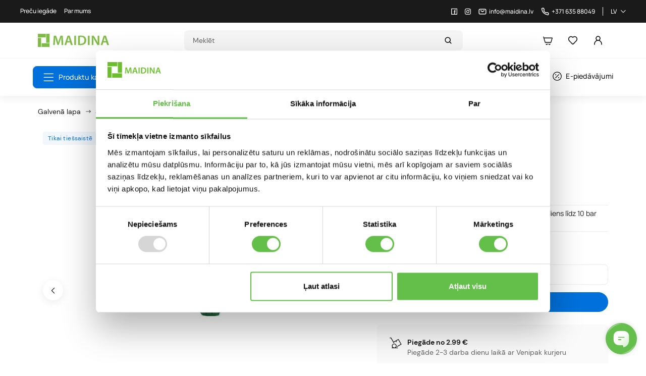

--- FILE ---
content_type: text/html; charset=utf-8
request_url: https://maidina.lv/likums-32-x-32-mmPPAL32
body_size: 40058
content:
<!doctype html>
<html lang="lv-LV">

  <head>
    
      
  <meta charset="utf-8">


  <meta http-equiv="x-ua-compatible" content="ie=edge">

<meta name="verify-paysera" content="fb6979995e0bed12978438d2003e10fc">

  <title>Līkums 32 x 32 mm | Maidina.lv</title>
  
    
  
  <meta name="description" content="Piemērots 32 mm HDPE un LDPE caurulēm
Darba spiediens līdz 10 bar">
  <meta name="keywords" content="">
        <link rel="canonical" href="https://maidina.lv/likums-32-x-32-mmPPAL32">
  

  
          <link rel="alternate" href="https://maidina.lv/likums-32-x-32-mmPPAL32" hreflang="lv-lv">
          <link rel="alternate" href="https://maidina.lv/ru/otvod-32-x-32-mm" hreflang="ru-ru">
      
  
  
    <script type="application/ld+json">
  {
    "@context": "https://schema.org",
    "@type": "Organization",
    "name" : "Maidina",
    "url" : "https://maidina.lv/",
          "logo": {
        "@type": "ImageObject",
        "url":"https://maidina.lv/img/logo-1672411303.jpg"
      },
        "contactPoint": {
        "@type": "ContactPoint",
        "telephone": "+37052760041",
        "contactType": "customer service",
        "areaServed": "LT",
        "availableLanguage": ["lt"]
    },
    "sameAs": [
        "https://www.facebook.com/laistymoiranga",
        "https://www.instagram.com/laistymoiranga",
        "https://www.youtube.com/@maidinauablaistymoirdrekin5962/videos"
    ]

  }

</script>

<script type="application/ld+json">
  {
    "@context": "https://schema.org",
    "@type": "WebPage",
    "isPartOf": {
      "@type": "WebSite",
      "url":  "https://maidina.lv/",
      "name": "Maidina"
    },
    "name": "Līkums 32 x 32 mm",
    "url":  "https://maidina.lv/likums-32-x-32-mmPPAL32"
  }
</script>




  <script type="application/ld+json">
    {
      "@context": "https://schema.org",
      "@type": "BreadcrumbList",
      "itemListElement": [
                  {
            "@type": "ListItem",
            "position": 1,
            "name": "Galvenā lapa",
            "item": "https://maidina.lv/"
          },                  {
            "@type": "ListItem",
            "position": 2,
            "name": "Savienojumi caurulēm",
            "item": "https://maidina.lv/savienojumi-caurulem"
          },                  {
            "@type": "ListItem",
            "position": 3,
            "name": "Līkums 32 x 32 mm",
            "item": "https://maidina.lv/likums-32-x-32-mmPPAL32"
          }              ]
    }
  </script>
  
  
  
      
<script type="application/ld+json">
  {
    "@context": "https://schema.org/",
    "@type": "Product",
    "name": "Līkums 32 x 32 mm",
    "description": "Piemērots 32 mm HDPE un LDPE caurulēm  Darba spiediens līdz 10 bar",
    "category": "Savienojumi caurulēm",
    "image" :"https://maidina.lv/2794-home_default/likums-32-x-32-mmPPAL32.jpg",    "sku": "PPAL32",
    "mpn": "PPAL32"
    ,"gtin13": "8023058077758"
        ,
    "brand": {
      "@type": "Thing",
      "name": "Irritec"
    }
            ,
    "weight": {
        "@context": "https://schema.org",
        "@type": "QuantitativeValue",
        "value": "0.140000",
        "unitCode": "kg"
    }
        ,
    "offers": {
      "@type": "Offer",
      "priceCurrency": "EUR",
      "name": "Līkums 32 x 32 mm",
      "price": "5",
      "url": "https://maidina.lv/likums-32-x-32-mmPPAL32",
      "priceValidUntil": "2026-02-04",
              "image": ["https://maidina.lv/2794-large_default/likums-32-x-32-mmPPAL32.jpg","https://maidina.lv/2795-large_default/likums-32-x-32-mmPPAL32.jpg"],
            "sku": "PPAL32",
      "mpn": "PPAL32",
      "gtin13": "8023058077758",                  "availability": "https://schema.org/OutOfStock",
      "seller": {
        "@type": "Organization",
        "name": "Maidina"
      }
    }
    ,
        "additionalProperty": [
                      {
              "@type": "PropertyValue",
              "name": "Darba spiediens",
              "value": "līdz 10 bar"
            },                      {
              "@type": "PropertyValue",
              "name": "Diametrs",
              "value": "32 mm"
            }                  ]
          }
</script>

  
  
    
  

  
    <meta property="og:title" content="Līkums 32 x 32 mm" />
    <meta property="og:description" content="Piemērots 32 mm HDPE un LDPE caurulēm
Darba spiediens līdz 10 bar" />
    <meta property="og:url" content="https://maidina.lv/likums-32-x-32-mmPPAL32" />
    <meta property="og:site_name" content="Maidina" />
        



  <meta name="viewport" content="width=device-width, initial-scale=1">



  <link rel="icon" type="image/vnd.microsoft.icon" href="https://maidina.lv/img/favicon.ico?1673267515">
  <link rel="shortcut icon" type="image/x-icon" href="https://maidina.lv/img/favicon.ico?1673267515">



                    <link rel="stylesheet" href="https://maidina.lv/themes/maidina/modules/classy_compare/views/css/style.css" type="text/css" media="all">
                <link rel="stylesheet" href="https://maidina.lv/modules/dpdbaltics/views/css/front/product-carriers.css" type="text/css" media="all">
                <link rel="stylesheet" href="https://maidina.lv/themes/maidina/modules/ps_searchbar/ps_searchbar.css" type="text/css" media="all">
                <link rel="stylesheet" href="https://maidina.lv/modules/prestablog/views/css/grid-for-1-7-module.css" type="text/css" media="all">
                <link rel="stylesheet" href="https://maidina.lv/modules/prestablog/views/css/grid-for-1-7-module-widget.css" type="text/css" media="all">
                <link rel="stylesheet" href="https://maidina.lv/modules/prestablog/views/css/blog1.css" type="text/css" media="all">
                <link rel="stylesheet" href="https://maidina.lv/themes/maidina/modules/productcomments/views/css/productcomments.css" type="text/css" media="all">
                <link rel="stylesheet" href="https://maidina.lv/themes/maidina/modules/loyaltyrewardpoints/views/css/front/front.css" type="text/css" media="all">
                <link rel="stylesheet" href="https://maidina.lv/modules/codfee/views/css/codfee_1.6.css" type="text/css" media="all">
                <link rel="stylesheet" href="https://maidina.lv/modules/productbundlespro/views/css/front/product.css" type="text/css" media="all">
                <link rel="stylesheet" href="https://maidina.lv/themes/maidina/modules/favoriteeasy/views/css/favoriteeasy.css" type="text/css" media="all">
                <link rel="stylesheet" href="https://maidina.lv/modules/solid_export_saldzini_kurpirkt//views/css/front.css" type="text/css" media="all">
                            <link rel="stylesheet" href="https://maidina.lv/themes/maidina/modules/ps_imageslider/css/homeslider.css" type="text/css" media="all">
      

  





















<script type="text/javascript" src="/themes/maidina/assets/js/jquery.js"></script>
      <script type="text/javascript">
                var added_text = "Prece pievienota sal\u012bdzin\u0101\u0161anai";
                var captchav3 = {"page_name":"product"};
                var classy_product_compare = "https:\/\/maidina.lv\/module\/classy_compare\/addcompare";
                var compare_url = "https:\/\/maidina.lv\/lv\/compare";
                var dpd_carrier_ids = [];
                var favoriteProductsIds = [];
                var favorite_product_count = 0;
                var favorites_added_count = "Prek\u0117 prid\u0117ta \u012f patikusi\u0173 s\u0105ra\u0161\u0105";
                var favorites_added_count_end = ["person.","people.","people."];
                var fe_active_count = "1";
                var fe_color = "#F75341";
                var lang_add_to_list = "Pievienot v\u0113lmju sarakstam";
                var lang_favorite = "Produkts ir saglab\u0101ts atmi\u0146\u0101";
                var lapinas_img = "https:\/\/maidina.lv\/modules\/dpdbaltics\/views\/img\/lapinas.png";
                var lapinas_text = "Sustainable";
                var link_add_wishlist = "https:\/\/maidina.lv\/saglabatie-produkti?ajax=1";
                var link_text = "Per\u017ei\u016br\u0117ti s\u0105ra\u0161\u0105.";
                var omnisendProductData = {"productID":"260","title":"L\u012bkums 32 x 32 mm","description":"Piem\u0113rots 32 mm HDPE un LDPE caurul\u0113m\r\nDarba spiediens l\u012bdz 10 bar","currency":"EUR","productUrl":"https:\/\/maidina.lv\/likums-32-x-32-mmPPAL32","vendor":"Irritec","images":{"2794":{"imageID":"2794","url":"https:\/\/maidina.lv\/2794\/likums-32-x-32-mmPPAL32.jpg","isDefault":true},"2795":{"imageID":"2795","url":"https:\/\/maidina.lv\/2795\/likums-32-x-32-mmPPAL32.jpg","isDefault":false}},"variants":[{"variantID":"260","title":"L\u012bkums 32 x 32 mm","sku":"","status":"notAvailable","price":500,"oldPrice":500,"productUrl":"https:\/\/maidina.lv\/likums-32-x-32-mmPPAL32","imageID":"2794"}],"tags":[""]};
                var omnisend_ajax = "https:\/\/maidina.lv\/module\/promnisend\/events";
                var prestashop = {"cart":{"products":[],"totals":{"total":{"type":"total","label":"Pavisam kop\u0101:","amount":0,"value":"0,00\u00a0\u20ac"},"total_including_tax":{"type":"total","label":"Kop\u0101 (ar PVN)","amount":0,"value":"0,00\u00a0\u20ac"},"total_excluding_tax":{"type":"total","label":"Kop\u0101 (BEZ PVN)","amount":0,"value":"0,00\u00a0\u20ac"}},"subtotals":{"products":{"type":"products","label":"Starpsumma","amount":0,"value":"0,00\u00a0\u20ac"},"discounts":null,"shipping":{"type":"shipping","label":"Pieg\u0101de","amount":0,"value":""},"tax":null},"products_count":0,"summary_string":"0 preces","vouchers":{"allowed":1,"added":[]},"discounts":[],"minimalPurchase":8.26,"minimalPurchaseRequired":"Nepiecie\u0161ama minim\u0101l\u0101 groza v\u0113rt\u012bba 8,26\u00a0\u20ac (bez PVN) lai apstiprin\u0101tu pas\u016bt\u012bjumu. Patreiz\u0113j\u0101 v\u0113rt\u012bba 0,00\u00a0\u20ac (bez PVN)."},"currency":{"id":1,"name":"Eiro","iso_code":"EUR","iso_code_num":"978","sign":"\u20ac"},"customer":{"lastname":null,"firstname":null,"email":null,"birthday":null,"newsletter":null,"newsletter_date_add":null,"optin":null,"website":null,"company":null,"siret":null,"ape":null,"is_logged":false,"gender":{"type":null,"name":null},"addresses":[]},"country":{"id_zone":"1","id_currency":"0","call_prefix":"371","iso_code":"LV","active":"1","contains_states":"0","need_identification_number":"0","need_zip_code":"1","zip_code_format":"NNNN","display_tax_label":"1","name":"Latvija","id":124},"language":{"name":"Latvie\u0161u valoda (Latvian)","iso_code":"lv","locale":"lv-LV","language_code":"lv-lv","active":"1","is_rtl":"0","date_format_lite":"Y-m-d","date_format_full":"Y-m-d H:i:s","id":3},"page":{"title":"","canonical":"https:\/\/maidina.lv\/likums-32-x-32-mmPPAL32","meta":{"title":"L\u012bkums 32 x 32 mm","description":"Piem\u0113rots 32 mm HDPE un LDPE caurul\u0113m\r\nDarba spiediens l\u012bdz 10 bar","keywords":"","robots":"index"},"page_name":"product","body_classes":{"lang-lv":true,"lang-rtl":false,"country-LV":true,"currency-EUR":true,"layout-full-width":true,"page-product":true,"tax-display-enabled":true,"page-customer-account":false,"product-id-260":true,"product-L\u012bkums 32 x 32 mm":true,"product-id-category-62":true,"product-id-manufacturer-13":true,"product-id-supplier-3":true,"product-available-for-order":true},"admin_notifications":[],"password-policy":{"feedbacks":{"0":"Very weak","1":"Weak","2":"Vid\u0113ji","3":"Strong","4":"Very strong","Straight rows of keys are easy to guess":"Straight rows of keys are easy to guess","Short keyboard patterns are easy to guess":"Short keyboard patterns are easy to guess","Use a longer keyboard pattern with more turns":"Use a longer keyboard pattern with more turns","Repeats like \"aaa\" are easy to guess":"Repeats like \"aaa\" are easy to guess","Repeats like \"abcabcabc\" are only slightly harder to guess than \"abc\"":"Repeats like \"abcabcabc\" are only slightly harder to guess than \"abc\"","Sequences like abc or 6543 are easy to guess":"Sequences like \"abc\" or \"6543\" are easy to guess","Recent years are easy to guess":"Recent years are easy to guess","Dates are often easy to guess":"Dates are often easy to guess","This is a top-10 common password":"This is a top-10 common password","This is a top-100 common password":"This is a top-100 common password","This is a very common password":"This is a very common password","This is similar to a commonly used password":"This is similar to a commonly used password","A word by itself is easy to guess":"A word by itself is easy to guess","Names and surnames by themselves are easy to guess":"Names and surnames by themselves are easy to guess","Common names and surnames are easy to guess":"Common names and surnames are easy to guess","Use a few words, avoid common phrases":"Use a few words, avoid common phrases","No need for symbols, digits, or uppercase letters":"No need for symbols, digits, or uppercase letters","Avoid repeated words and characters":"Avoid repeated words and characters","Avoid sequences":"Avoid sequences","Avoid recent years":"Avoid recent years","Avoid years that are associated with you":"Avoid years that are associated with you","Avoid dates and years that are associated with you":"Avoid dates and years that are associated with you","Capitalization doesn't help very much":"Capitalization doesn't help very much","All-uppercase is almost as easy to guess as all-lowercase":"All-uppercase is almost as easy to guess as all-lowercase","Reversed words aren't much harder to guess":"Reversed words aren't much harder to guess","Predictable substitutions like '@' instead of 'a' don't help very much":"Predictable substitutions like \"@\" instead of \"a\" don't help very much","Add another word or two. Uncommon words are better.":"Add another word or two. Uncommon words are better."}}},"shop":{"name":"Maidina","logo":"https:\/\/maidina.lv\/img\/logo-1672411303.jpg","stores_icon":"https:\/\/maidina.lv\/img\/logo_stores.png","favicon":"https:\/\/maidina.lv\/img\/favicon.ico"},"core_js_public_path":"\/themes\/","urls":{"base_url":"https:\/\/maidina.lv\/","current_url":"https:\/\/maidina.lv\/likums-32-x-32-mmPPAL32","shop_domain_url":"https:\/\/maidina.lv","img_ps_url":"https:\/\/maidina.lv\/img\/","img_cat_url":"https:\/\/maidina.lv\/img\/c\/","img_lang_url":"https:\/\/maidina.lv\/img\/l\/","img_prod_url":"https:\/\/maidina.lv\/img\/p\/","img_manu_url":"https:\/\/maidina.lv\/img\/m\/","img_sup_url":"https:\/\/maidina.lv\/img\/su\/","img_ship_url":"https:\/\/maidina.lv\/img\/s\/","img_store_url":"https:\/\/maidina.lv\/img\/st\/","img_col_url":"https:\/\/maidina.lv\/img\/co\/","img_url":"https:\/\/maidina.lv\/themes\/maidina\/assets\/img\/","css_url":"https:\/\/maidina.lv\/themes\/maidina\/assets\/css\/","js_url":"https:\/\/maidina.lv\/themes\/maidina\/assets\/js\/","pic_url":"https:\/\/maidina.lv\/upload\/","theme_assets":"https:\/\/maidina.lv\/themes\/maidina\/assets\/","theme_dir":"https:\/\/maidina.lv\/themes\/maidina\/","pages":{"address":"https:\/\/maidina.lv\/adrese","addresses":"https:\/\/maidina.lv\/adreses","authentication":"https:\/\/maidina.lv\/pieslegties","manufacturer":"https:\/\/maidina.lv\/zimoli","cart":"https:\/\/maidina.lv\/iepirkumu-grozs","category":"https:\/\/maidina.lv\/index.php?controller=category","cms":"https:\/\/maidina.lv\/index.php?controller=cms","contact":"https:\/\/maidina.lv\/kontakti","discount":"https:\/\/maidina.lv\/atlaide","guest_tracking":"https:\/\/maidina.lv\/guest-tracking","history":"https:\/\/maidina.lv\/pas\u016bt\u012bjumu-v\u0113sture","identity":"https:\/\/maidina.lv\/identit\u0101te","index":"https:\/\/maidina.lv\/","my_account":"https:\/\/maidina.lv\/mans-konts","order_confirmation":"https:\/\/maidina.lv\/order-confirmation","order_detail":"https:\/\/maidina.lv\/index.php?controller=order-detail","order_follow":"https:\/\/maidina.lv\/pasut\u012bjuma-izseko\u0161ana","order":"https:\/\/maidina.lv\/pas\u016bt\u012bjums","order_return":"https:\/\/maidina.lv\/index.php?controller=order-return","order_slip":"https:\/\/maidina.lv\/kred\u012btr\u0113\u0137ins","pagenotfound":"https:\/\/maidina.lv\/lapa-nav-atrasta","password":"https:\/\/maidina.lv\/paroles-atjauno\u0161ana","pdf_invoice":"https:\/\/maidina.lv\/index.php?controller=pdf-invoice","pdf_order_return":"https:\/\/maidina.lv\/index.php?controller=pdf-order-return","pdf_order_slip":"https:\/\/maidina.lv\/index.php?controller=pdf-order-slip","prices_drop":"https:\/\/maidina.lv\/nocenotie-produkti","product":"https:\/\/maidina.lv\/index.php?controller=product","registration":"https:\/\/maidina.lv\/index.php?controller=registration","search":"https:\/\/maidina.lv\/mekl\u0113t","sitemap":"https:\/\/maidina.lv\/lapas karte","stores":"https:\/\/maidina.lv\/veikali","supplier":"https:\/\/maidina.lv\/pieg\u0101d\u0101t\u0101js","new_products":"https:\/\/maidina.lv\/jaunie-produkti","brands":"https:\/\/maidina.lv\/zimoli","register":"https:\/\/maidina.lv\/index.php?controller=registration","order_login":"https:\/\/maidina.lv\/pas\u016bt\u012bjums?login=1"},"alternative_langs":{"lv-lv":"https:\/\/maidina.lv\/likums-32-x-32-mmPPAL32","ru-ru":"https:\/\/maidina.lv\/ru\/otvod-32-x-32-mm"},"actions":{"logout":"https:\/\/maidina.lv\/?mylogout="},"no_picture_image":{"bySize":{"small_default":{"url":"https:\/\/maidina.lv\/img\/p\/lv-default-small_default.jpg","width":98,"height":98},"cart_default":{"url":"https:\/\/maidina.lv\/img\/p\/lv-default-cart_default.jpg","width":125,"height":125},"home_default":{"url":"https:\/\/maidina.lv\/img\/p\/lv-default-home_default.jpg","width":350,"height":350},"medium_default":{"url":"https:\/\/maidina.lv\/img\/p\/lv-default-medium_default.jpg","width":452,"height":452},"large_default":{"url":"https:\/\/maidina.lv\/img\/p\/lv-default-large_default.jpg","width":800,"height":800}},"small":{"url":"https:\/\/maidina.lv\/img\/p\/lv-default-small_default.jpg","width":98,"height":98},"medium":{"url":"https:\/\/maidina.lv\/img\/p\/lv-default-home_default.jpg","width":350,"height":350},"large":{"url":"https:\/\/maidina.lv\/img\/p\/lv-default-large_default.jpg","width":800,"height":800},"legend":""}},"configuration":{"display_taxes_label":true,"display_prices_tax_incl":true,"is_catalog":false,"show_prices":true,"opt_in":{"partner":false},"quantity_discount":{"type":"discount","label":"Unit discount"},"voucher_enabled":1,"return_enabled":0},"field_required":[],"breadcrumb":{"links":[{"title":"Galven\u0101 lapa","url":"https:\/\/maidina.lv\/"},{"title":"Savienojumi caurul\u0113m","url":"https:\/\/maidina.lv\/savienojumi-caurulem"},{"title":"L\u012bkums 32 x 32 mm","url":"https:\/\/maidina.lv\/likums-32-x-32-mmPPAL32"}],"count":3},"link":{"protocol_link":"https:\/\/","protocol_content":"https:\/\/"},"time":1768861012,"static_token":"13b298a3d6f94cae4f8a88e1d1f8a1b2","token":"b54f117628ca453dd627a36ac85ff7d8","debug":false,"modules":{"solid_maidinatheme":{"quick_delivery_checkbox_feature_value_id":"11","left_until_free_shipping":"150.00","product_info_block_html":"<div class=\"blockreassurance_product\">\r\n   <ul>\r\n      <li class=\"d-flex justify-content-start\">\r\n         <i class=\"icon-delivery align-self-cente\"><\/i>\r\n         <span class=\"text align-self-center\">\r\n            <div class=\"title\" style=\"display:block;\">Pieg\u0101de no 2.99 \u20ac<\/div>\r\n            <p >Pieg\u0101de 2-3 darba dienu laik\u0101 ar Venipak kurjeru<\/p>\r\n         <\/span>\r\n      <\/li>\r\n      <li class=\"d-flex justify-content-start\">\r\n         <i class=\"icon-return align-self-cente\"><\/i>\r\n         <span class=\"text align-self-center\">\r\n            <div class=\"title\">Pre\u010du atgrie\u0161anas garantija<\/div>\r\n            <p>Ieg\u0101d\u0101t\u0101s preces var atgriezt 14 dienu laik\u0101<\/p>\r\n         <\/span>\r\n      <\/li>\r\n      <li class=\"d-flex justify-content-start\">\r\n         <i class=\"icon-free-delivery align-self-cente\"><\/i>\r\n         <span class=\"text align-self-center\">\r\n            <div class=\"title\">Bezmaksas pieg\u0101de no 150\u20ac<\/div>\r\n            <p>Pas\u016bt\u012bjumiem par vismaz 150\u20ac pieg\u0101de bezmaksas. <\/p>\r\n         <\/span>\r\n      <\/li>\r\n   <\/ul>\r\n<\/div>","points_after_validated_review":"2","points_after_newsletter_subscription":"50","loyalty_review_link":"\/darznieka-punkti","page_title_suffix":"| Maidina.lv"},"solid_assistantcalculator":{"calculator_feature_ids":[52,48,49,50,51,53]}}};
                var prestashopFacebookAjaxController = "https:\/\/maidina.lv\/module\/ps_facebook\/Ajax";
                var psemailsubscription_subscription = "https:\/\/maidina.lv\/module\/ps_emailsubscription\/subscription";
                var solid_maidinatheme = {"l_search_dropdown_blogs":"Raksti","l_search_dropdown_categories":"Kategorijas","l_search_dropdown_products":"Preces"};
                var text_added_favorite = "Produkts pievienots";
                var text_copied_favorite = "Link copied";
                var text_removed_favorite = "Produkts no\u0146emts";
            </script>


  <script src="https://www.google.com/recaptcha/api.js?render=6Leaq7sjAAAAAAPqOCnNRTSywJWqiq_ZOaWHlR7s"></script>

<script>
    var captcha_v3_public_key = "6Leaq7sjAAAAAAPqOCnNRTSywJWqiq_ZOaWHlR7s";
</script>

<style>
    .grecaptcha-badge{
        visibility:hidden;
    }
</style>    <script>
        window.DG_CHAT_WIDGET_CONFIG = {
            widgetId: "3cfbb01a-e32b-441e-9427-8c9b703f4179",
            env: "eu",
        };
    </script>
    <script src="https://chat.digitalgenius.com/init.js"></script>
    <script>window.dgchat.init();</script>



    <meta id="js-rcpgtm-tracking-config" data-tracking-data="%7B%22bing%22%3A%7B%22tracking_id%22%3A%22%22%2C%22feed%22%3A%7B%22id_product_prefix%22%3A%22%22%2C%22id_product_source_key%22%3A%22id_product%22%2C%22id_variant_prefix%22%3A%22%22%2C%22id_variant_source_key%22%3A%22id_attribute%22%7D%7D%2C%22context%22%3A%7B%22browser%22%3A%7B%22device_type%22%3A1%7D%2C%22localization%22%3A%7B%22id_country%22%3A124%2C%22country_code%22%3A%22LV%22%2C%22id_currency%22%3A1%2C%22currency_code%22%3A%22EUR%22%2C%22id_lang%22%3A3%2C%22lang_code%22%3A%22lv%22%7D%2C%22page%22%3A%7B%22controller_name%22%3A%22product%22%2C%22products_per_page%22%3A12%2C%22category%22%3A%5B%5D%2C%22search_term%22%3A%22%22%7D%2C%22shop%22%3A%7B%22id_shop%22%3A1%2C%22shop_name%22%3A%22Maidina.lv%22%2C%22base_dir%22%3A%22https%3A%2F%2Fmaidina.lv%2F%22%7D%2C%22tracking_module%22%3A%7B%22module_name%22%3A%22rcpgtagmanager%22%2C%22checkout_module%22%3A%7B%22module%22%3A%22default%22%2C%22controller%22%3A%22order%22%7D%2C%22service_version%22%3A%228%22%2C%22token%22%3A%22fd0115b425b323d3ab5a37f494ec3564%22%7D%2C%22user%22%3A%5B%5D%7D%2C%22criteo%22%3A%7B%22tracking_id%22%3A%22%22%2C%22feed%22%3A%7B%22id_product_prefix%22%3A%22%22%2C%22id_product_source_key%22%3A%22id_product%22%2C%22id_variant_prefix%22%3A%22%22%2C%22id_variant_source_key%22%3A%22id_attribute%22%7D%7D%2C%22facebook%22%3A%7B%22tracking_id%22%3A%22%22%2C%22feed%22%3A%7B%22id_product_prefix%22%3A%22%22%2C%22id_product_source_key%22%3A%22id_product%22%2C%22id_variant_prefix%22%3A%22%22%2C%22id_variant_source_key%22%3A%22id_attribute%22%7D%7D%2C%22ga4%22%3A%7B%22tracking_id%22%3A%22G-MGTPQ0N4G3%22%2C%22is_data_import%22%3Afalse%7D%2C%22gads%22%3A%7B%22tracking_id%22%3A%22%22%2C%22merchant_id%22%3A%22%22%2C%22conversion_labels%22%3A%7B%22create_account%22%3A%22%22%2C%22product_view%22%3A%22%22%2C%22add_to_cart%22%3A%22%22%2C%22begin_checkout%22%3A%22%22%2C%22purchase%22%3A%22%22%7D%7D%2C%22gfeeds%22%3A%7B%22retail%22%3A%7B%22is_enabled%22%3Afalse%2C%22id_product_prefix%22%3A%22%22%2C%22id_product_source_key%22%3A%22id_product%22%2C%22id_variant_prefix%22%3A%22%22%2C%22id_variant_source_key%22%3A%22id_attribute%22%7D%2C%22custom%22%3A%7B%22is_enabled%22%3Afalse%2C%22id_product_prefix%22%3A%22%22%2C%22id_product_source_key%22%3A%22id_product%22%2C%22id_variant_prefix%22%3A%22%22%2C%22id_variant_source_key%22%3A%22id_attribute%22%2C%22is_id2%22%3Afalse%7D%7D%2C%22gtm%22%3A%7B%22tracking_id%22%3A%22GTM-M496CCH%22%2C%22is_disable_tracking%22%3Afalse%2C%22server_url%22%3A%22%22%7D%2C%22optimize%22%3A%7B%22tracking_id%22%3A%22%22%2C%22is_async%22%3Afalse%2C%22hiding_class_name%22%3A%22optimize-loading%22%2C%22hiding_timeout%22%3A3000%7D%2C%22pinterest%22%3A%7B%22tracking_id%22%3A%22%22%2C%22feed%22%3A%7B%22id_product_prefix%22%3A%22%22%2C%22id_product_source_key%22%3A%22id_product%22%2C%22id_variant_prefix%22%3A%22%22%2C%22id_variant_source_key%22%3A%22id_attribute%22%7D%7D%2C%22tiktok%22%3A%7B%22tracking_id%22%3A%22%22%2C%22feed%22%3A%7B%22id_product_prefix%22%3A%22%22%2C%22id_product_source_key%22%3A%22id_product%22%2C%22id_variant_prefix%22%3A%22%22%2C%22id_variant_source_key%22%3A%22id_attribute%22%7D%7D%2C%22twitter%22%3A%7B%22tracking_id%22%3A%22%22%2C%22events%22%3A%7B%22add_to_cart_id%22%3A%22%22%2C%22payment_info_id%22%3A%22%22%2C%22checkout_initiated_id%22%3A%22%22%2C%22product_view_id%22%3A%22%22%2C%22lead_id%22%3A%22%22%2C%22purchase_id%22%3A%22%22%2C%22search_id%22%3A%22%22%7D%2C%22feed%22%3A%7B%22id_product_prefix%22%3A%22%22%2C%22id_product_source_key%22%3A%22id_product%22%2C%22id_variant_prefix%22%3A%22%22%2C%22id_variant_source_key%22%3A%22id_attribute%22%7D%7D%7D">
    <script type="text/javascript" data-keepinline="true" data-cfasync="false" src="/modules/rcpgtagmanager/views/js/hook/trackingClient.bundle.js"></script>



  
  <link href="/themes/maidina/assets/css/header.css?ver=202601151725" rel="stylesheet">


    <link href="/themes/maidina/assets/css/product.css?ver=202601151725" rel="stylesheet">

















    
  <meta property="og:type" content="product">
      <meta property="og:image" content="https://maidina.lv/2794-large_default/likums-32-x-32-mmPPAL32.jpg">
      <link rel="preload" fetchpriority="high" as="image" href="https://maidina.lv/2794-large_default/likums-32-x-32-mmPPAL32.jpg" type="image/jpg">
      <meta property="product:pretax_price:amount" content="4.132231">
    <meta property="product:pretax_price:currency" content="EUR">
    <meta property="product:price:amount" content="5">
    <meta property="product:price:currency" content="EUR">
      <meta property="product:weight:value" content="0.140000">
  <meta property="product:weight:units" content="kg">
  
  </head>

  <body id="product" class="lang-lv country-lv currency-eur layout-full-width page-product tax-display-enabled product-id-260 product-likums-32-x-32-mm product-id-category-62 product-id-manufacturer-13 product-id-supplier-3 product-available-for-order">

    
          <!-- Google Tag Manager (noscript) -->


    

    <main>
      
              

      
        
          
 


<header id="header" class="site-header">

<div class="header-top-bar d-flex justify-content-between">
  <div class="left-side">
      
                        <ul>
                                    <li>
                        <a href="https://maidina.lv/content/precu-iegade" class="d-inline-flex justify-content-start">
                            <span class="text align-self-center">Preču iegāde</span>
                        </a>
                    </li>
                                    <li>
                        <a href="https://maidina.lv/par-mums" class="d-inline-flex justify-content-start">
                            <span class="text align-self-center">Par mums</span>
                        </a>
                    </li>
                            </ul>
            

  </div>
  <div class="right-side d-flex justify-content-start">
    





    <div class="contact-link">
        <ul>
            <li><a href="https://www.facebook.com/Maidinalv-107528022264232" target="_blank" class="d-flex justify-content-center"><i class="icon-facebook align-self-center"></i></a></li>
            <li><a href="https://www.instagram.com/maidina.lv/" target="_blank" class="d-flex justify-content-center"><i class="icon-instagram align-self-center"></i></a></li>
                            <li>
                    <a href="mailto:info@maidina.lv" class="d-flex justify-content-start">
                        <img class="email-icon align-self-center" src="/themes/maidina/assets/images/icon-email-white.svg" alt="icon">
                        <span class="text align-self-center">info@maidina.lv</span>
                    </a>
                </li>
                                        <li>
                    <a href="tel:+371 635 88049" class="d-flex justify-content-start">
                        <img class="phone-icon align-self-center" src="/themes/maidina/assets/images/icon-phone-white.svg" alt="icon">
                        <span class="text align-self-center">+371 635 88049</span>
                    </a>
                </li>
                    </ul>
    </div>




    <div id="_desktop_language_selector" class="language-switcher-outer">
  <div class="language-switcher language-selector dropdown js-dropdown">
    <div class="current_lng d-flex justify-content-start">
      <div class="text">lv</div><i class="icon-arrow-down align-self-center"></i>
    </div>
    <div class="lng_list_outer">
      <div class="lng_list">
        <ul class="dropdown-menu hidden-sm-down" aria-labelledby="language-selector-label">
                      <li  class="active" >
              <a href="https://maidina.lv/likums-32-x-32-mmPPAL32" class="dropdown-item" data-iso-code="lv">lv</a>
            </li>
                      <li >
              <a href="https://maidina.lv/ru/otvod-32-x-32-mm" class="dropdown-item" data-iso-code="ru">ru</a>
            </li>
                  </ul>
        <select class="link hidden-md-up d-none" aria-labelledby="language-selector-label">
                      <option value="https://maidina.lv/likums-32-x-32-mmPPAL32" selected="selected" data-iso-code="lv">
              lv
            </option>
                      <option value="https://maidina.lv/ru/otvod-32-x-32-mm" data-iso-code="ru">
              ru
            </option>
                  </select>
      </div>
    </div>
  </div>
</div>

  </div>
</div>



<div class="header-middle-bar">
  <div class="container">
    <div class="header-middle-bar-inner d-flex justify-content-between">
      <div class="site-logo-toggle-menu d-flex justify-content-start align-self-center">
        <div class="mobile-toggle-menu">
          <img src="/themes/maidina/assets/images/icon-toggle.svg" alt="icon">
        </div>
        <div class="site-logo align-self-center">
            <a href="https://maidina.lv/">
    <img src="/themes/maidina/assets/images/maidina-logo.svg" alt="Laistīšanas sistēmas: cena, internetā">
</a>
        </div>
      </div>
       <div id="search_widget" class="maidina-search-outer search-widgets" data-search-controller-url="//maidina.lv/meklēt">
  <div class="maidina-search-inner">
    <form method="get" action="//maidina.lv/meklēt">
    <input type="hidden" name="controller" value="search">
      <div class="maidina-search-header-outer">
        <div class="maidina-search-header">
          <div class="title align-self-center">Meklēt</div>
          <div class="icon d-flex justify-content-end align-self-center">
            <img class="close-icon align-self-center" src="/themes/maidina/assets/images/icon-cancel.svg" alt="icon">
          </div>
        </div>
        <div class="input-group-outer">
          <div class="input-group">
          <input type="text" name="s" value="" placeholder="Meklēt" aria-label="Search" id="site-search" class="maidina-search form-control">
            <div class="input-group-append">
              <button type="submit" class="btn">
                <img class="search-icon align-self-center" src="/themes/maidina/assets/images/icon-search.svg" alt="icon">
              </button>
            </div>
          </div>
        </div>
      </div>
      <div id="site-search-result" class="site_search_result"></div>
				<div id="empty-message" class="d-none empty-message"></div>
    </form>
  </div>
</div>


      <div class="cart-fav-user d-flex justify-content-end align-self-center">
        <div class="search-toggle-icon">
          <img class="cart-icon align-self-center" src="/themes/maidina/assets/images/icon-search.svg" alt="icon">
        </div>
        <div id="_desktop_cart" class="align-self-center">
  <div class="cart blockcart cart-preview" data-refresh-url="//maidina.lv/module/ps_shoppingcart/ajax">
      <a href="//maidina.lv/iepirkumu-grozs?action=show" class="cart-link d-flex justify-content-center">
      <img class="cart-icon align-self-center" src="/themes/maidina/assets/images/icon-cart.svg" alt="icon">
    </a>
    </div>
</div>

        <div class="fav">
          <a href="https://maidina.lv/saglabatie-produkti" class="fav-link d-flex justify-content-center">
            <img class="fav-icon align-self-center" src="/themes/maidina/assets/images/icon-heart.svg" alt="icon">
          </a>
        </div>
        
<div class="user-info">
  <a href="https://maidina.lv/pieslegties?back=my-account" class="user-link d-flex justify-content-center">
    <img class="user-icon align-self-center" src="/themes/maidina/assets/images/icon-user.svg" alt="icon">
  </a>
</div>

      </div>
    </div>
  </div>
</div>



 
<div class="header-bottom-bar">
   <div class="container">
      <div class="catlogBtn-catLink d-flex justify-content-between">
         <div class="catBtnOuter align-self-center">
            <a href="javascript:" class="click-func catlog-btn btn btn-primary btn-medium btn-radius-eight d-flex justify-content-center">
            <i class="icon-toggle align-self-center"></i>
            <span class="text align-self-center">Produktu katalogs</span>
            </a>
            <div class="cat-dropdown-outer theme-dropdown">
               <div class="cat-dropdown">
                  <div class="cat-dropdown-inner">
                      <div class="cat-level-one-close-outer">
    <div class="row">
        <div class="cat-level-one-close d-flex justify-content-start w-100">
            <div class="cat-level-one-close-inner d-flex justify-content-start">
                <img class="icon align-self-center" src="/themes/maidina/assets/images/icon-arrow-left.svg" alt="icon">
                <div class="text align-self-center">Atpakal</div>
            </div>
        </div>
    </div>
</div>
<div class="cat-option-search">
    <img class="search-icon align-self-center" src="/themes/maidina/assets/images/icon-search.svg" alt="icon">
    <img class="clear-search align-self-center" src="/themes/maidina/assets/images/icon-search-clear.svg" alt="icon">
    <input type="text" class="live-search-box form-control" placeholder="Kategoriju meklēšana">
</div>
<div class="cat-level">
    <div class="cat-level-one">
        <ul>
                                                <li class="parent-li">
                        <div class="parent-link-outer d-flex w-100">
                            <a href="https://maidina.lv/aprikojums-automatiskai-laistisanai" class="parent-link btn btn-success-hover btn-medium btn-radius-eight d-flex justify-content-start">
                                <div class="text-icon  d-flex justify-content-start">
                                    <div class="icon align-self-center">
                                                                                    <img loading="lazy" class="green-mission-icon align-self-center" src="/modules/solid_maidinatheme/category_icons/4436055a8b0707920230126101716.svg" alt="icon">
                                        
                                                                                    <img loading="lazy" class="green-mission-white-icon align-self-center" src="/modules/solid_maidinatheme/category_icons/c60f5af6bbdf45920230126101716.svg" alt="icon">
                                        
                                    </div>
                                    <div class="text align-self-center">Aprīkojums automātiskai laistīšanai</div>
                                </div>
                            </a>
                            <div class="right-arrow-icon flex-grow-1 d-flex justify-content-end">
                                <img class="arrow-icon align-self-center" src="/themes/maidina/assets/images/icon-arrow-right.svg" alt="icon">
                            </div>
                        </div>
                        <div class="catlog_submenu">

                            <div class="title catlog_submenu_title">Aprīkojums automātiskai laistīšanai</div>

                            <div class="cat-level-two-close-outer">
                                <div class="row">
                                    <div class="cat-level-two-close d-flex justify-content-start w-100">
                                        <div class="cat-level-two-close-inner d-flex justify-content-start">
                                            <img class="icon align-self-center" src="/themes/maidina/assets/images/icon-arrow-left.svg" alt="icon">
                                            <div class="text align-self-center">Produktu katalogs</div>
                                        </div>
                                    </div>
                                </div>
                            </div>


                            <div class="cat-level-two-outer">
                                <div class="row">
                                                                                                                        <div class="col-sm-4">
                                                <div class="box">


                                                    <div class="hd d-flex w-100">

                                                        <a href="https://maidina.lv/vadibas-ierices" class="d-flex justify-content-start">
                                                            <div class="text-icon  d-flex justify-content-start">
                                                                <div class="text align-self-center">Laistīšanas kontrolieris</div>
                                                            </div>       
                                                        </a>

                                                        <div class="right-arrow-icon-2 flex-grow-1 d-flex justify-content-end">
                                                            <img class="arrow-icon-2 align-self-center" src="/themes/maidina/assets/images/icon-arrow-right.svg" alt="icon">
                                                        </div>

                                                    </div>

                                                    <div class="cat-level-two">

                                                        <div class="cat-level-three-close-outer">
                                                            <div class="row">
                                                                <div class="cat-level-three-close d-flex justify-content-start w-100">
                                                                    <div class="cat-level-three-close-inner d-flex justify-content-start">
                                                                        <img class="icon align-self-center" src="/themes/maidina/assets/images/icon-arrow-left.svg" alt="icon">
                                                                        <div class="text align-self-center">Laistīšanas kontrolieris</div>
                                                                    </div>
                                                                </div>
                                                            </div>
                                                        </div>

                                                        <div class="cat-level-three-link">
                                                            <ul>
                                                                                                                                    <li><a href="https://maidina.lv/viedas-vadibas-ierices">Viedās vadības ierīces</a></li>
                                                                                                                                    <li><a href="https://maidina.lv/laistisanas-taimeris">Laistīšanas taimeris</a></li>
                                                                                                                                    <li><a href="https://maidina.lv/vadibas-ierices-ac">Vadības ierīces AC</a></li>
                                                                                                                                    <li><a href="https://maidina.lv/vadibas-ierices-dc">Vadības ierīces DC</a></li>
                                                                                                                                    <li><a href="https://maidina.lv/piederumi-vadibas-iericem">Piederumi vadības ierīcēm</a></li>
                                                                                                                            </ul>
                                                        </div>
                                                    </div>


                                                </div>
                                            </div>
                                                                                                                                                                <div class="col-sm-4">
                                                <div class="box">


                                                    <div class="hd d-flex w-100">

                                                        <a href="https://maidina.lv/mitruma-sensori" class="d-flex justify-content-start">
                                                            <div class="text-icon  d-flex justify-content-start">
                                                                <div class="text align-self-center">Mitruma sensori</div>
                                                            </div>       
                                                        </a>

                                                        <div class="right-arrow-icon-2 flex-grow-1 d-flex justify-content-end">
                                                            <img class="arrow-icon-2 align-self-center" src="/themes/maidina/assets/images/icon-arrow-right.svg" alt="icon">
                                                        </div>

                                                    </div>

                                                    <div class="cat-level-two">

                                                        <div class="cat-level-three-close-outer">
                                                            <div class="row">
                                                                <div class="cat-level-three-close d-flex justify-content-start w-100">
                                                                    <div class="cat-level-three-close-inner d-flex justify-content-start">
                                                                        <img class="icon align-self-center" src="/themes/maidina/assets/images/icon-arrow-left.svg" alt="icon">
                                                                        <div class="text align-self-center">Mitruma sensori</div>
                                                                    </div>
                                                                </div>
                                                            </div>
                                                        </div>

                                                        <div class="cat-level-three-link">
                                                            <ul>
                                                                                                                                    <li><a href="https://maidina.lv/lietus-sensori">Lietus sensori</a></li>
                                                                                                                                    <li><a href="https://maidina.lv/augsnes-mitruma-sensori">Augsnes mitruma sensori</a></li>
                                                                                                                            </ul>
                                                        </div>
                                                    </div>


                                                </div>
                                            </div>
                                                                                                                                                                <div class="col-sm-4">
                                                <div class="box">


                                                    <div class="hd d-flex w-100">

                                                        <a href="https://maidina.lv/elektromagnetiskie-varsti" class="d-flex justify-content-start">
                                                            <div class="text-icon  d-flex justify-content-start">
                                                                <div class="text align-self-center">Elektromagnētiskie vārsti</div>
                                                            </div>       
                                                        </a>

                                                        <div class="right-arrow-icon-2 flex-grow-1 d-flex justify-content-end">
                                                            <img class="arrow-icon-2 align-self-center" src="/themes/maidina/assets/images/icon-arrow-right.svg" alt="icon">
                                                        </div>

                                                    </div>

                                                    <div class="cat-level-two">

                                                        <div class="cat-level-three-close-outer">
                                                            <div class="row">
                                                                <div class="cat-level-three-close d-flex justify-content-start w-100">
                                                                    <div class="cat-level-three-close-inner d-flex justify-content-start">
                                                                        <img class="icon align-self-center" src="/themes/maidina/assets/images/icon-arrow-left.svg" alt="icon">
                                                                        <div class="text align-self-center">Elektromagnētiskie vārsti</div>
                                                                    </div>
                                                                </div>
                                                            </div>
                                                        </div>

                                                        <div class="cat-level-three-link">
                                                            <ul>
                                                                                                                                    <li><a href="https://maidina.lv/elektromagnetiskie-varstiACDC">Elektromagnētiskie vārsti</a></li>
                                                                                                                                    <li><a href="https://maidina.lv/elektromagnetisko-varstu-piederumi">Elektromagnētisko vārstu piederumi</a></li>
                                                                                                                                    <li><a href="https://maidina.lv/elektromagnetisko-varstu-komplekti">Elektromagnētisko vārstu komplekti</a></li>
                                                                                                                            </ul>
                                                        </div>
                                                    </div>


                                                </div>
                                            </div>
                                                                                                            </div>
                                                                    <div class="cat-image-text desktop-div">
                                        <div class="cat-image-text-row row">
                                                                                            <div class="col-sm-6">
                                                    <a href="/siltumnicas-laistisanas-sistema" class="cat-bg"
                                                       style="background-image:url(/modules/solid_navmenu/files/11290f7c6ad9bd420230228132935.jpg);">
                                                        <div class="content">
                                                                                                                            <div class="hd">Siltumnīcu laistīšanas sistēmas
                                                                </div>
                                                                                                                                                                                        <div class="text">
                                                                    Ūdens no paceltas ūdens tvertnes vai krāna
                                                                </div>
                                                                                                                                                                                        <div class="link">
                                                                    Iepirkties
                                                                    <i class="icon-arrow-right"></i>
                                                                </div>
                                                                                                                    </div>
                                                    </a>
                                                </div>
                                                                                            <div class="col-sm-6">
                                                    <a href="/index.php?controller=product&amp;id_product=1156" class="cat-bg"
                                                       style="background-image:url(/modules/solid_navmenu/files/61ad98e28f5b57720230228133154.jpg);">
                                                        <div class="content">
                                                                                                                            <div class="hd">Dārza celiņš Maxi
                                                                </div>
                                                                                                                                                                                        <div class="text">
                                                                    Izveidojiet sakoptu dārza celiņu!
                                                                </div>
                                                                                                                                                                                        <div class="link">
                                                                    Iepirkties
                                                                    <i class="icon-arrow-right"></i>
                                                                </div>
                                                                                                                    </div>
                                                    </a>
                                                </div>
                                                                                    </div>
                                    </div>
                                                            </div>

                        </div>
                    </li>
                                                                <li class="parent-li">
                        <div class="parent-link-outer d-flex w-100">
                            <a href="https://maidina.lv/darza-slutenes-caurules" class="parent-link btn btn-success-hover btn-medium btn-radius-eight d-flex justify-content-start">
                                <div class="text-icon  d-flex justify-content-start">
                                    <div class="icon align-self-center">
                                                                                    <img loading="lazy" class="green-mission-icon align-self-center" src="/modules/solid_maidinatheme/category_icons/9826f0e3c058dcb20230126101431.svg" alt="icon">
                                        
                                                                                    <img loading="lazy" class="green-mission-white-icon align-self-center" src="/modules/solid_maidinatheme/category_icons/9b554499218b17220230126101431.svg" alt="icon">
                                        
                                    </div>
                                    <div class="text align-self-center">Dārza šļūtenes, caurules</div>
                                </div>
                            </a>
                            <div class="right-arrow-icon flex-grow-1 d-flex justify-content-end">
                                <img class="arrow-icon align-self-center" src="/themes/maidina/assets/images/icon-arrow-right.svg" alt="icon">
                            </div>
                        </div>
                        <div class="catlog_submenu">

                            <div class="title catlog_submenu_title">Dārza šļūtenes, caurules</div>

                            <div class="cat-level-two-close-outer">
                                <div class="row">
                                    <div class="cat-level-two-close d-flex justify-content-start w-100">
                                        <div class="cat-level-two-close-inner d-flex justify-content-start">
                                            <img class="icon align-self-center" src="/themes/maidina/assets/images/icon-arrow-left.svg" alt="icon">
                                            <div class="text align-self-center">Produktu katalogs</div>
                                        </div>
                                    </div>
                                </div>
                            </div>


                            <div class="cat-level-two-outer">
                                <div class="row">
                                                                                                                       <div class="col-sm-4">
                                                <div class="box">


                                                    <div class="hd d-flex w-100">

                                                        <a href="https://maidina.lv/caurulu-piederumi-un-instrumenti" class="d-flex justify-content-start">
                                                            <div class="text-icon  d-flex justify-content-start">
                                                                <div class="text align-self-center">Cauruļu piederumi un instrumenti</div>
                                                            </div>       
                                                        </a>

                                                       

                                                    </div>

                                                  


                                                </div>
                                            </div> 
                                                                                                                                                               <div class="col-sm-4">
                                                <div class="box">


                                                    <div class="hd d-flex w-100">

                                                        <a href="https://maidina.lv/mikrocaurule" class="d-flex justify-content-start">
                                                            <div class="text-icon  d-flex justify-content-start">
                                                                <div class="text align-self-center">Mikrocaurule</div>
                                                            </div>       
                                                        </a>

                                                       

                                                    </div>

                                                  


                                                </div>
                                            </div> 
                                                                                                                                                               <div class="col-sm-4">
                                                <div class="box">


                                                    <div class="hd d-flex w-100">

                                                        <a href="https://maidina.lv/laistisanas-slutenes" class="d-flex justify-content-start">
                                                            <div class="text-icon  d-flex justify-content-start">
                                                                <div class="text align-self-center">Laistīšanas šļūtenes</div>
                                                            </div>       
                                                        </a>

                                                       

                                                    </div>

                                                  


                                                </div>
                                            </div> 
                                                                                                                                                               <div class="col-sm-4">
                                                <div class="box">


                                                    <div class="hd d-flex w-100">

                                                        <a href="https://maidina.lv/caurules-hdpe" class="d-flex justify-content-start">
                                                            <div class="text-icon  d-flex justify-content-start">
                                                                <div class="text align-self-center">Caurules HDPE</div>
                                                            </div>       
                                                        </a>

                                                       

                                                    </div>

                                                  


                                                </div>
                                            </div> 
                                                                                                                                                               <div class="col-sm-4">
                                                <div class="box">


                                                    <div class="hd d-flex w-100">

                                                        <a href="https://maidina.lv/caurules-ldpe" class="d-flex justify-content-start">
                                                            <div class="text-icon  d-flex justify-content-start">
                                                                <div class="text align-self-center">Caurules LDPE</div>
                                                            </div>       
                                                        </a>

                                                       

                                                    </div>

                                                  


                                                </div>
                                            </div> 
                                                                                                                                                               <div class="col-sm-4">
                                                <div class="box">


                                                    <div class="hd d-flex w-100">

                                                        <a href="https://maidina.lv/lay-flat-caurule" class="d-flex justify-content-start">
                                                            <div class="text-icon  d-flex justify-content-start">
                                                                <div class="text align-self-center">LAY FLAT caurule</div>
                                                            </div>       
                                                        </a>

                                                       

                                                    </div>

                                                  


                                                </div>
                                            </div> 
                                                                                                                                                               <div class="col-sm-4">
                                                <div class="box">


                                                    <div class="hd d-flex w-100">

                                                        <a href="https://maidina.lv/elektros-kabeliai" class="d-flex justify-content-start">
                                                            <div class="text-icon  d-flex justify-content-start">
                                                                <div class="text align-self-center">Elektriskie kabeļi</div>
                                                            </div>       
                                                        </a>

                                                       

                                                    </div>

                                                  


                                                </div>
                                            </div> 
                                                                                                            </div>
                                                                    <div class="cat-image-text desktop-div">
                                        <div class="cat-image-text-row row">
                                                                                            <div class="col-sm-6">
                                                    <a href="/siltumnicas-laistisanas-sistema" class="cat-bg"
                                                       style="background-image:url(/modules/solid_navmenu/files/11290f7c6ad9bd420230228132935.jpg);">
                                                        <div class="content">
                                                                                                                            <div class="hd">Siltumnīcu laistīšanas sistēmas
                                                                </div>
                                                                                                                                                                                        <div class="text">
                                                                    Ūdens no paceltas ūdens tvertnes vai krāna
                                                                </div>
                                                                                                                                                                                        <div class="link">
                                                                    Iepirkties
                                                                    <i class="icon-arrow-right"></i>
                                                                </div>
                                                                                                                    </div>
                                                    </a>
                                                </div>
                                                                                            <div class="col-sm-6">
                                                    <a href="/index.php?controller=product&amp;id_product=1156" class="cat-bg"
                                                       style="background-image:url(/modules/solid_navmenu/files/61ad98e28f5b57720230228133154.jpg);">
                                                        <div class="content">
                                                                                                                            <div class="hd">Dārza celiņš Maxi
                                                                </div>
                                                                                                                                                                                        <div class="text">
                                                                    Izveidojiet sakoptu dārza celiņu!
                                                                </div>
                                                                                                                                                                                        <div class="link">
                                                                    Iepirkties
                                                                    <i class="icon-arrow-right"></i>
                                                                </div>
                                                                                                                    </div>
                                                    </a>
                                                </div>
                                                                                    </div>
                                    </div>
                                                            </div>

                        </div>
                    </li>
                                                                <li class="parent-li">
                        <div class="parent-link-outer d-flex w-100">
                            <a href="https://maidina.lv/udens-nemsanas-kolonnas" class="parent-link btn btn-success-hover btn-medium btn-radius-eight d-flex justify-content-start">
                                <div class="text-icon  d-flex justify-content-start">
                                    <div class="icon align-self-center">
                                                                                    <img loading="lazy" class="green-mission-icon align-self-center" src="/modules/solid_maidinatheme/category_icons/e2feca968ebd58020231025104608.svg" alt="icon">
                                        
                                                                                    <img loading="lazy" class="green-mission-white-icon align-self-center" src="/modules/solid_maidinatheme/category_icons/90ef713c955624c20231025104608.svg" alt="icon">
                                                                            </div>
                                    <div class="text align-self-center">Ūdens ņemšanas kolonnas</div>
                                </div>
                            </a>
                        </div>
                    </li>
                                                                <li class="parent-li">
                        <div class="parent-link-outer d-flex w-100">
                            <a href="https://maidina.lv/smidzinataji-" class="parent-link btn btn-success-hover btn-medium btn-radius-eight d-flex justify-content-start">
                                <div class="text-icon  d-flex justify-content-start">
                                    <div class="icon align-self-center">
                                                                                    <img loading="lazy" class="green-mission-icon align-self-center" src="/modules/solid_maidinatheme/category_icons/6c17c495f413cce20230126102028.svg" alt="icon">
                                        
                                                                                    <img loading="lazy" class="green-mission-white-icon align-self-center" src="/modules/solid_maidinatheme/category_icons/880b6a69626b14e20230126102028.svg" alt="icon">
                                        
                                    </div>
                                    <div class="text align-self-center">Smidzinātāji</div>
                                </div>
                            </a>
                            <div class="right-arrow-icon flex-grow-1 d-flex justify-content-end">
                                <img class="arrow-icon align-self-center" src="/themes/maidina/assets/images/icon-arrow-right.svg" alt="icon">
                            </div>
                        </div>
                        <div class="catlog_submenu">

                            <div class="title catlog_submenu_title">Smidzinātāji</div>

                            <div class="cat-level-two-close-outer">
                                <div class="row">
                                    <div class="cat-level-two-close d-flex justify-content-start w-100">
                                        <div class="cat-level-two-close-inner d-flex justify-content-start">
                                            <img class="icon align-self-center" src="/themes/maidina/assets/images/icon-arrow-left.svg" alt="icon">
                                            <div class="text align-self-center">Produktu katalogs</div>
                                        </div>
                                    </div>
                                </div>
                            </div>


                            <div class="cat-level-two-outer">
                                <div class="row">
                                                                                                                        <div class="col-sm-4">
                                                <div class="box">


                                                    <div class="hd d-flex w-100">

                                                        <a href="https://maidina.lv/izlecosie-laistisanas-smidzinataji" class="d-flex justify-content-start">
                                                            <div class="text-icon  d-flex justify-content-start">
                                                                <div class="text align-self-center">Izlecošie laistīšanas smidzinātāji</div>
                                                            </div>       
                                                        </a>

                                                        <div class="right-arrow-icon-2 flex-grow-1 d-flex justify-content-end">
                                                            <img class="arrow-icon-2 align-self-center" src="/themes/maidina/assets/images/icon-arrow-right.svg" alt="icon">
                                                        </div>

                                                    </div>

                                                    <div class="cat-level-two">

                                                        <div class="cat-level-three-close-outer">
                                                            <div class="row">
                                                                <div class="cat-level-three-close d-flex justify-content-start w-100">
                                                                    <div class="cat-level-three-close-inner d-flex justify-content-start">
                                                                        <img class="icon align-self-center" src="/themes/maidina/assets/images/icon-arrow-left.svg" alt="icon">
                                                                        <div class="text align-self-center">Izlecošie laistīšanas smidzinātāji</div>
                                                                    </div>
                                                                </div>
                                                            </div>
                                                        </div>

                                                        <div class="cat-level-three-link">
                                                            <ul>
                                                                                                                                    <li><a href="https://maidina.lv/turbinveida-smidzinataji">Turbīnveida smidzinātāji</a></li>
                                                                                                                                    <li><a href="https://maidina.lv/statiskie-smidzinataji">Statiskie smidzinātāji</a></li>
                                                                                                                            </ul>
                                                        </div>
                                                    </div>


                                                </div>
                                            </div>
                                                                                                                                                                <div class="col-sm-4">
                                                <div class="box">


                                                    <div class="hd d-flex w-100">

                                                        <a href="https://maidina.lv/parnesajami-smidzinataji" class="d-flex justify-content-start">
                                                            <div class="text-icon  d-flex justify-content-start">
                                                                <div class="text align-self-center">Pārnēsājami smidzinātāji</div>
                                                            </div>       
                                                        </a>

                                                        <div class="right-arrow-icon-2 flex-grow-1 d-flex justify-content-end">
                                                            <img class="arrow-icon-2 align-self-center" src="/themes/maidina/assets/images/icon-arrow-right.svg" alt="icon">
                                                        </div>

                                                    </div>

                                                    <div class="cat-level-two">

                                                        <div class="cat-level-three-close-outer">
                                                            <div class="row">
                                                                <div class="cat-level-three-close d-flex justify-content-start w-100">
                                                                    <div class="cat-level-three-close-inner d-flex justify-content-start">
                                                                        <img class="icon align-self-center" src="/themes/maidina/assets/images/icon-arrow-left.svg" alt="icon">
                                                                        <div class="text align-self-center">Pārnēsājami smidzinātāji</div>
                                                                    </div>
                                                                </div>
                                                            </div>
                                                        </div>

                                                        <div class="cat-level-three-link">
                                                            <ul>
                                                                                                                                    <li><a href="https://maidina.lv/parnesajami-smidzinataji-pistoles">Pārnēsājami smidzinātāji, pistoles</a></li>
                                                                                                                                    <li><a href="https://maidina.lv/tiek-buveti-smidzinataji">Tiek būvēti smidzinātāji</a></li>
                                                                                                                            </ul>
                                                        </div>
                                                    </div>


                                                </div>
                                            </div>
                                                                                                                                                                <div class="col-sm-4">
                                                <div class="box">


                                                    <div class="hd d-flex w-100">

                                                        <a href="https://maidina.lv/smidzinataji-lauksaimniecibai" class="d-flex justify-content-start">
                                                            <div class="text-icon  d-flex justify-content-start">
                                                                <div class="text align-self-center">Smidzinātāji lauksaimniecībai</div>
                                                            </div>       
                                                        </a>

                                                        <div class="right-arrow-icon-2 flex-grow-1 d-flex justify-content-end">
                                                            <img class="arrow-icon-2 align-self-center" src="/themes/maidina/assets/images/icon-arrow-right.svg" alt="icon">
                                                        </div>

                                                    </div>

                                                    <div class="cat-level-two">

                                                        <div class="cat-level-three-close-outer">
                                                            <div class="row">
                                                                <div class="cat-level-three-close d-flex justify-content-start w-100">
                                                                    <div class="cat-level-three-close-inner d-flex justify-content-start">
                                                                        <img class="icon align-self-center" src="/themes/maidina/assets/images/icon-arrow-left.svg" alt="icon">
                                                                        <div class="text align-self-center">Smidzinātāji lauksaimniecībai</div>
                                                                    </div>
                                                                </div>
                                                            </div>
                                                        </div>

                                                        <div class="cat-level-three-link">
                                                            <ul>
                                                                                                                                    <li><a href="https://maidina.lv/zemas-veiktspejas-smidzinataji">Zemas veiktspējas smidzinātāji</a></li>
                                                                                                                                    <li><a href="https://maidina.lv/videja-veiktspejas-smidzinataji">Vidēja veiktspējas smidzinātāji</a></li>
                                                                                                                                    <li><a href="https://maidina.lv/augstas-veiktspejas-smidzinataji">Augstas veiktspējas smidzinātāji</a></li>
                                                                                                                                    <li><a href="https://maidina.lv/smidzinataju-stativi">Smidzinātāju statīvi</a></li>
                                                                                                                            </ul>
                                                        </div>
                                                    </div>


                                                </div>
                                            </div>
                                                                                                                                                                <div class="col-sm-4">
                                                <div class="box">


                                                    <div class="hd d-flex w-100">

                                                        <a href="https://maidina.lv/mikrosmidzinataji" class="d-flex justify-content-start">
                                                            <div class="text-icon  d-flex justify-content-start">
                                                                <div class="text align-self-center">Mikrosmidzinātāji</div>
                                                            </div>       
                                                        </a>

                                                        <div class="right-arrow-icon-2 flex-grow-1 d-flex justify-content-end">
                                                            <img class="arrow-icon-2 align-self-center" src="/themes/maidina/assets/images/icon-arrow-right.svg" alt="icon">
                                                        </div>

                                                    </div>

                                                    <div class="cat-level-two">

                                                        <div class="cat-level-three-close-outer">
                                                            <div class="row">
                                                                <div class="cat-level-three-close d-flex justify-content-start w-100">
                                                                    <div class="cat-level-three-close-inner d-flex justify-content-start">
                                                                        <img class="icon align-self-center" src="/themes/maidina/assets/images/icon-arrow-left.svg" alt="icon">
                                                                        <div class="text align-self-center">Mikrosmidzinātāji</div>
                                                                    </div>
                                                                </div>
                                                            </div>
                                                        </div>

                                                        <div class="cat-level-three-link">
                                                            <ul>
                                                                                                                                    <li><a href="https://maidina.lv/hadar-mikrosmidzinataji">Hadar mikrosmidzinātāji</a></li>
                                                                                                                                    <li><a href="https://maidina.lv/vibro-mist-mikrosmidzinataji">Vibro Mist mikrosmidzinātāji</a></li>
                                                                                                                                    <li><a href="https://maidina.lv/fogger-mikrosmidzinataji">Fogger mikrosmidzinātāji</a></li>
                                                                                                                                    <li><a href="https://maidina.lv/centurion-mikrosmidzinataji">Centurion mikrosmidzinātāji</a></li>
                                                                                                                                    <li><a href="https://maidina.lv/greenmist-mikrosmidzinataji">GreenMist mikrosmidzinātāji</a></li>
                                                                                                                                    <li><a href="https://maidina.lv/greenspin-mikrosmidzinataji">GreenSpin mikrosmidzinātāji</a></li>
                                                                                                                                    <li><a href="https://maidina.lv/bubbler-mikrosmidzinataji">Bubbler mikrosmidzinātāji</a></li>
                                                                                                                                    <li><a href="https://maidina.lv/mikrosmidzinataji-uz-stativa">Mikrosmidzinātāji uz statīva</a></li>
                                                                                                                                    <li><a href="https://maidina.lv/mikrosmidzinataji-m13">Mikrosmidzinātāji M13</a></li>
                                                                                                                                    <li><a href="https://maidina.lv/mikrosmidzinataji-m20-5">Mikrosmidzinātāji M20-5</a></li>
                                                                                                                            </ul>
                                                        </div>
                                                    </div>


                                                </div>
                                            </div>
                                                                                                            </div>
                                                                    <div class="cat-image-text desktop-div">
                                        <div class="cat-image-text-row row">
                                                                                            <div class="col-sm-6">
                                                    <a href="/siltumnicas-laistisanas-sistema" class="cat-bg"
                                                       style="background-image:url(/modules/solid_navmenu/files/11290f7c6ad9bd420230228132935.jpg);">
                                                        <div class="content">
                                                                                                                            <div class="hd">Siltumnīcu laistīšanas sistēmas
                                                                </div>
                                                                                                                                                                                        <div class="text">
                                                                    Ūdens no paceltas ūdens tvertnes vai krāna
                                                                </div>
                                                                                                                                                                                        <div class="link">
                                                                    Iepirkties
                                                                    <i class="icon-arrow-right"></i>
                                                                </div>
                                                                                                                    </div>
                                                    </a>
                                                </div>
                                                                                            <div class="col-sm-6">
                                                    <a href="/index.php?controller=product&amp;id_product=1156" class="cat-bg"
                                                       style="background-image:url(/modules/solid_navmenu/files/61ad98e28f5b57720230228133154.jpg);">
                                                        <div class="content">
                                                                                                                            <div class="hd">Dārza celiņš Maxi
                                                                </div>
                                                                                                                                                                                        <div class="text">
                                                                    Izveidojiet sakoptu dārza celiņu!
                                                                </div>
                                                                                                                                                                                        <div class="link">
                                                                    Iepirkties
                                                                    <i class="icon-arrow-right"></i>
                                                                </div>
                                                                                                                    </div>
                                                    </a>
                                                </div>
                                                                                    </div>
                                    </div>
                                                            </div>

                        </div>
                    </li>
                                                                <li class="parent-li">
                        <div class="parent-link-outer d-flex w-100">
                            <a href="https://maidina.lv/pilienu-laistisanas-sistema-kapilari" class="parent-link btn btn-success-hover btn-medium btn-radius-eight d-flex justify-content-start">
                                <div class="text-icon  d-flex justify-content-start">
                                    <div class="icon align-self-center">
                                                                                    <img loading="lazy" class="green-mission-icon align-self-center" src="/modules/solid_maidinatheme/category_icons/3edd468c02cb12820230126102003.svg" alt="icon">
                                        
                                                                                    <img loading="lazy" class="green-mission-white-icon align-self-center" src="/modules/solid_maidinatheme/category_icons/56b1634fcbfd36a20230126102003.svg" alt="icon">
                                        
                                    </div>
                                    <div class="text align-self-center">Pilienu laistīšanas sistēma, kapilāri</div>
                                </div>
                            </a>
                            <div class="right-arrow-icon flex-grow-1 d-flex justify-content-end">
                                <img class="arrow-icon align-self-center" src="/themes/maidina/assets/images/icon-arrow-right.svg" alt="icon">
                            </div>
                        </div>
                        <div class="catlog_submenu">

                            <div class="title catlog_submenu_title">Pilienu laistīšanas sistēma, kapilāri</div>

                            <div class="cat-level-two-close-outer">
                                <div class="row">
                                    <div class="cat-level-two-close d-flex justify-content-start w-100">
                                        <div class="cat-level-two-close-inner d-flex justify-content-start">
                                            <img class="icon align-self-center" src="/themes/maidina/assets/images/icon-arrow-left.svg" alt="icon">
                                            <div class="text align-self-center">Produktu katalogs</div>
                                        </div>
                                    </div>
                                </div>
                            </div>


                            <div class="cat-level-two-outer">
                                <div class="row">
                                                                                                                       <div class="col-sm-4">
                                                <div class="box">


                                                    <div class="hd d-flex w-100">

                                                        <a href="https://maidina.lv/pilinasanas-caurule-4-mm" class="d-flex justify-content-start">
                                                            <div class="text-icon  d-flex justify-content-start">
                                                                <div class="text align-self-center">Pilināšanas caurule 4 mm</div>
                                                            </div>       
                                                        </a>

                                                       

                                                    </div>

                                                  


                                                </div>
                                            </div> 
                                                                                                                                                               <div class="col-sm-4">
                                                <div class="box">


                                                    <div class="hd d-flex w-100">

                                                        <a href="https://maidina.lv/pilinasanas-lente" class="d-flex justify-content-start">
                                                            <div class="text-icon  d-flex justify-content-start">
                                                                <div class="text align-self-center">Pilināšanas lente</div>
                                                            </div>       
                                                        </a>

                                                       

                                                    </div>

                                                  


                                                </div>
                                            </div> 
                                                                                                                                                               <div class="col-sm-4">
                                                <div class="box">


                                                    <div class="hd d-flex w-100">

                                                        <a href="https://maidina.lv/pilinasanas-caurule" class="d-flex justify-content-start">
                                                            <div class="text-icon  d-flex justify-content-start">
                                                                <div class="text align-self-center">Pilināšanas caurule</div>
                                                            </div>       
                                                        </a>

                                                       

                                                    </div>

                                                  


                                                </div>
                                            </div> 
                                                                                                                                                               <div class="col-sm-4">
                                                <div class="box">


                                                    <div class="hd d-flex w-100">

                                                        <a href="https://maidina.lv/black-spider-sistema-mezgli" class="d-flex justify-content-start">
                                                            <div class="text-icon  d-flex justify-content-start">
                                                                <div class="text align-self-center">Black spider sistēma - mezgli</div>
                                                            </div>       
                                                        </a>

                                                       

                                                    </div>

                                                  


                                                </div>
                                            </div> 
                                                                                                                                                               <div class="col-sm-4">
                                                <div class="box">


                                                    <div class="hd d-flex w-100">

                                                        <a href="https://maidina.lv/atseviski-pilinataji" class="d-flex justify-content-start">
                                                            <div class="text-icon  d-flex justify-content-start">
                                                                <div class="text align-self-center">Atsevišķi pilinātāji</div>
                                                            </div>       
                                                        </a>

                                                       

                                                    </div>

                                                  


                                                </div>
                                            </div> 
                                                                                                                                                               <div class="col-sm-4">
                                                <div class="box">


                                                    <div class="hd d-flex w-100">

                                                        <a href="https://maidina.lv/kapilara-laistisanas-sistema" class="d-flex justify-content-start">
                                                            <div class="text-icon  d-flex justify-content-start">
                                                                <div class="text align-self-center">Kapilārā laistīšanas sistēma</div>
                                                            </div>       
                                                        </a>

                                                       

                                                    </div>

                                                  


                                                </div>
                                            </div> 
                                                                                                            </div>
                                                                    <div class="cat-image-text desktop-div">
                                        <div class="cat-image-text-row row">
                                                                                            <div class="col-sm-6">
                                                    <a href="/siltumnicas-laistisanas-sistema" class="cat-bg"
                                                       style="background-image:url(/modules/solid_navmenu/files/11290f7c6ad9bd420230228132935.jpg);">
                                                        <div class="content">
                                                                                                                            <div class="hd">Siltumnīcu laistīšanas sistēmas
                                                                </div>
                                                                                                                                                                                        <div class="text">
                                                                    Ūdens no paceltas ūdens tvertnes vai krāna
                                                                </div>
                                                                                                                                                                                        <div class="link">
                                                                    Iepirkties
                                                                    <i class="icon-arrow-right"></i>
                                                                </div>
                                                                                                                    </div>
                                                    </a>
                                                </div>
                                                                                            <div class="col-sm-6">
                                                    <a href="/index.php?controller=product&amp;id_product=1156" class="cat-bg"
                                                       style="background-image:url(/modules/solid_navmenu/files/61ad98e28f5b57720230228133154.jpg);">
                                                        <div class="content">
                                                                                                                            <div class="hd">Dārza celiņš Maxi
                                                                </div>
                                                                                                                                                                                        <div class="text">
                                                                    Izveidojiet sakoptu dārza celiņu!
                                                                </div>
                                                                                                                                                                                        <div class="link">
                                                                    Iepirkties
                                                                    <i class="icon-arrow-right"></i>
                                                                </div>
                                                                                                                    </div>
                                                    </a>
                                                </div>
                                                                                    </div>
                                    </div>
                                                            </div>

                        </div>
                    </li>
                                                                <li class="parent-li">
                        <div class="parent-link-outer d-flex w-100">
                            <a href="https://maidina.lv/ventili" class="parent-link btn btn-success-hover btn-medium btn-radius-eight d-flex justify-content-start">
                                <div class="text-icon  d-flex justify-content-start">
                                    <div class="icon align-self-center">
                                                                                    <img loading="lazy" class="green-mission-icon align-self-center" src="/modules/solid_maidinatheme/category_icons/89f72293c3011f020230126101527.svg" alt="icon">
                                        
                                                                                    <img loading="lazy" class="green-mission-white-icon align-self-center" src="/modules/solid_maidinatheme/category_icons/6c97391cbc138b120230126101527.svg" alt="icon">
                                        
                                    </div>
                                    <div class="text align-self-center">Ventiļi</div>
                                </div>
                            </a>
                            <div class="right-arrow-icon flex-grow-1 d-flex justify-content-end">
                                <img class="arrow-icon align-self-center" src="/themes/maidina/assets/images/icon-arrow-right.svg" alt="icon">
                            </div>
                        </div>
                        <div class="catlog_submenu">

                            <div class="title catlog_submenu_title">Ventiļi</div>

                            <div class="cat-level-two-close-outer">
                                <div class="row">
                                    <div class="cat-level-two-close d-flex justify-content-start w-100">
                                        <div class="cat-level-two-close-inner d-flex justify-content-start">
                                            <img class="icon align-self-center" src="/themes/maidina/assets/images/icon-arrow-left.svg" alt="icon">
                                            <div class="text align-self-center">Produktu katalogs</div>
                                        </div>
                                    </div>
                                </div>
                            </div>


                            <div class="cat-level-two-outer">
                                <div class="row">
                                                                                                                       <div class="col-sm-4">
                                                <div class="box">


                                                    <div class="hd d-flex w-100">

                                                        <a href="https://maidina.lv/plastmasas-ventili" class="d-flex justify-content-start">
                                                            <div class="text-icon  d-flex justify-content-start">
                                                                <div class="text align-self-center">Plastmasas ventiļi</div>
                                                            </div>       
                                                        </a>

                                                       

                                                    </div>

                                                  


                                                </div>
                                            </div> 
                                                                                                                                                               <div class="col-sm-4">
                                                <div class="box">


                                                    <div class="hd d-flex w-100">

                                                        <a href="https://maidina.lv/metala-ventili" class="d-flex justify-content-start">
                                                            <div class="text-icon  d-flex justify-content-start">
                                                                <div class="text align-self-center">Metāla ventiļi</div>
                                                            </div>       
                                                        </a>

                                                       

                                                    </div>

                                                  


                                                </div>
                                            </div> 
                                                                                                                                                               <div class="col-sm-4">
                                                <div class="box">


                                                    <div class="hd d-flex w-100">

                                                        <a href="https://maidina.lv/ventili-pilienu-lentei" class="d-flex justify-content-start">
                                                            <div class="text-icon  d-flex justify-content-start">
                                                                <div class="text align-self-center">Ventiļi pilienu lentei</div>
                                                            </div>       
                                                        </a>

                                                       

                                                    </div>

                                                  


                                                </div>
                                            </div> 
                                                                                                                                                               <div class="col-sm-4">
                                                <div class="box">


                                                    <div class="hd d-flex w-100">

                                                        <a href="https://maidina.lv/ventili-pe-caurulei" class="d-flex justify-content-start">
                                                            <div class="text-icon  d-flex justify-content-start">
                                                                <div class="text align-self-center">Ventiļi PE caurulei</div>
                                                            </div>       
                                                        </a>

                                                       

                                                    </div>

                                                  


                                                </div>
                                            </div> 
                                                                                                            </div>
                                                                    <div class="cat-image-text desktop-div">
                                        <div class="cat-image-text-row row">
                                                                                            <div class="col-sm-6">
                                                    <a href="/siltumnicas-laistisanas-sistema" class="cat-bg"
                                                       style="background-image:url(/modules/solid_navmenu/files/11290f7c6ad9bd420230228132935.jpg);">
                                                        <div class="content">
                                                                                                                            <div class="hd">Siltumnīcu laistīšanas sistēmas
                                                                </div>
                                                                                                                                                                                        <div class="text">
                                                                    Ūdens no paceltas ūdens tvertnes vai krāna
                                                                </div>
                                                                                                                                                                                        <div class="link">
                                                                    Iepirkties
                                                                    <i class="icon-arrow-right"></i>
                                                                </div>
                                                                                                                    </div>
                                                    </a>
                                                </div>
                                                                                            <div class="col-sm-6">
                                                    <a href="/index.php?controller=product&amp;id_product=1156" class="cat-bg"
                                                       style="background-image:url(/modules/solid_navmenu/files/61ad98e28f5b57720230228133154.jpg);">
                                                        <div class="content">
                                                                                                                            <div class="hd">Dārza celiņš Maxi
                                                                </div>
                                                                                                                                                                                        <div class="text">
                                                                    Izveidojiet sakoptu dārza celiņu!
                                                                </div>
                                                                                                                                                                                        <div class="link">
                                                                    Iepirkties
                                                                    <i class="icon-arrow-right"></i>
                                                                </div>
                                                                                                                    </div>
                                                    </a>
                                                </div>
                                                                                    </div>
                                    </div>
                                                            </div>

                        </div>
                    </li>
                                                                <li class="parent-li">
                        <div class="parent-link-outer d-flex w-100">
                            <a href="https://maidina.lv/kolektoru-kastes" class="parent-link btn btn-success-hover btn-medium btn-radius-eight d-flex justify-content-start">
                                <div class="text-icon  d-flex justify-content-start">
                                    <div class="icon align-self-center">
                                                                                    <img loading="lazy" class="green-mission-icon align-self-center" src="/modules/solid_maidinatheme/category_icons/beb900c8e942f9720230126100234.svg" alt="icon">
                                        
                                                                                    <img loading="lazy" class="green-mission-white-icon align-self-center" src="/modules/solid_maidinatheme/category_icons/ad3064ac6862bc820230126100234.svg" alt="icon">
                                                                            </div>
                                    <div class="text align-self-center">Kolektoru kastes</div>
                                </div>
                            </a>
                        </div>
                    </li>
                                                                <li class="parent-li">
                        <div class="parent-link-outer d-flex w-100">
                            <a href="https://maidina.lv/tikli-pleves" class="parent-link btn btn-success-hover btn-medium btn-radius-eight d-flex justify-content-start">
                                <div class="text-icon  d-flex justify-content-start">
                                    <div class="icon align-self-center">
                                                                                    <img loading="lazy" class="green-mission-icon align-self-center" src="/modules/solid_maidinatheme/category_icons/36de5b73bd8e90c20230126102157.svg" alt="icon">
                                        
                                                                                    <img loading="lazy" class="green-mission-white-icon align-self-center" src="/modules/solid_maidinatheme/category_icons/a30c9a9b48c91c720230126102157.svg" alt="icon">
                                        
                                    </div>
                                    <div class="text align-self-center">Tīkli, plēves</div>
                                </div>
                            </a>
                            <div class="right-arrow-icon flex-grow-1 d-flex justify-content-end">
                                <img class="arrow-icon align-self-center" src="/themes/maidina/assets/images/icon-arrow-right.svg" alt="icon">
                            </div>
                        </div>
                        <div class="catlog_submenu">

                            <div class="title catlog_submenu_title">Tīkli, plēves</div>

                            <div class="cat-level-two-close-outer">
                                <div class="row">
                                    <div class="cat-level-two-close d-flex justify-content-start w-100">
                                        <div class="cat-level-two-close-inner d-flex justify-content-start">
                                            <img class="icon align-self-center" src="/themes/maidina/assets/images/icon-arrow-left.svg" alt="icon">
                                            <div class="text align-self-center">Produktu katalogs</div>
                                        </div>
                                    </div>
                                </div>
                            </div>


                            <div class="cat-level-two-outer">
                                <div class="row">
                                                                                                                       <div class="col-sm-4">
                                                <div class="box">


                                                    <div class="hd d-flex w-100">

                                                        <a href="https://maidina.lv/tikls-pret-kurmjiem" class="d-flex justify-content-start">
                                                            <div class="text-icon  d-flex justify-content-start">
                                                                <div class="text align-self-center">Tīkls pret kurmjiem</div>
                                                            </div>       
                                                        </a>

                                                       

                                                    </div>

                                                  


                                                </div>
                                            </div> 
                                                                                                                                                               <div class="col-sm-4">
                                                <div class="box">


                                                    <div class="hd d-flex w-100">

                                                        <a href="https://maidina.lv/mulcesanas-pleve" class="d-flex justify-content-start">
                                                            <div class="text-icon  d-flex justify-content-start">
                                                                <div class="text align-self-center">Mulčēšanas plēve</div>
                                                            </div>       
                                                        </a>

                                                       

                                                    </div>

                                                  


                                                </div>
                                            </div> 
                                                                                                                                                               <div class="col-sm-4">
                                                <div class="box">


                                                    <div class="hd d-flex w-100">

                                                        <a href="https://maidina.lv/tikls-pret-putniem" class="d-flex justify-content-start">
                                                            <div class="text-icon  d-flex justify-content-start">
                                                                <div class="text align-self-center">Tīkls pret putniem</div>
                                                            </div>       
                                                        </a>

                                                       

                                                    </div>

                                                  


                                                </div>
                                            </div> 
                                                                                                                                                               <div class="col-sm-4">
                                                <div class="box">


                                                    <div class="hd d-flex w-100">

                                                        <a href="https://maidina.lv/tikla-kapelejosiem-augiem" class="d-flex justify-content-start">
                                                            <div class="text-icon  d-flex justify-content-start">
                                                                <div class="text align-self-center">Tīkla kāpelējošiem augiem</div>
                                                            </div>       
                                                        </a>

                                                       

                                                    </div>

                                                  


                                                </div>
                                            </div> 
                                                                                                                                                               <div class="col-sm-4">
                                                <div class="box">


                                                    <div class="hd d-flex w-100">

                                                        <a href="https://maidina.lv/agropleve" class="d-flex justify-content-start">
                                                            <div class="text-icon  d-flex justify-content-start">
                                                                <div class="text align-self-center">Agroplēve</div>
                                                            </div>       
                                                        </a>

                                                       

                                                    </div>

                                                  


                                                </div>
                                            </div> 
                                                                                                            </div>
                                                                    <div class="cat-image-text desktop-div">
                                        <div class="cat-image-text-row row">
                                                                                            <div class="col-sm-6">
                                                    <a href="/siltumnicas-laistisanas-sistema" class="cat-bg"
                                                       style="background-image:url(/modules/solid_navmenu/files/11290f7c6ad9bd420230228132935.jpg);">
                                                        <div class="content">
                                                                                                                            <div class="hd">Siltumnīcu laistīšanas sistēmas
                                                                </div>
                                                                                                                                                                                        <div class="text">
                                                                    Ūdens no paceltas ūdens tvertnes vai krāna
                                                                </div>
                                                                                                                                                                                        <div class="link">
                                                                    Iepirkties
                                                                    <i class="icon-arrow-right"></i>
                                                                </div>
                                                                                                                    </div>
                                                    </a>
                                                </div>
                                                                                            <div class="col-sm-6">
                                                    <a href="/index.php?controller=product&amp;id_product=1156" class="cat-bg"
                                                       style="background-image:url(/modules/solid_navmenu/files/61ad98e28f5b57720230228133154.jpg);">
                                                        <div class="content">
                                                                                                                            <div class="hd">Dārza celiņš Maxi
                                                                </div>
                                                                                                                                                                                        <div class="text">
                                                                    Izveidojiet sakoptu dārza celiņu!
                                                                </div>
                                                                                                                                                                                        <div class="link">
                                                                    Iepirkties
                                                                    <i class="icon-arrow-right"></i>
                                                                </div>
                                                                                                                    </div>
                                                    </a>
                                                </div>
                                                                                    </div>
                                    </div>
                                                            </div>

                        </div>
                    </li>
                                                                <li class="parent-li">
                        <div class="parent-link-outer d-flex w-100">
                            <a href="https://maidina.lv/zaliena-apmales-celini" class="parent-link btn btn-success-hover btn-medium btn-radius-eight d-flex justify-content-start">
                                <div class="text-icon  d-flex justify-content-start">
                                    <div class="icon align-self-center">
                                                                                    <img loading="lazy" class="green-mission-icon align-self-center" src="/modules/solid_maidinatheme/category_icons/828724cec6f24bc20230126171048.svg" alt="icon">
                                        
                                                                                    <img loading="lazy" class="green-mission-white-icon align-self-center" src="/modules/solid_maidinatheme/category_icons/c4fb1f0e3c6daae20230126171048.svg" alt="icon">
                                                                            </div>
                                    <div class="text align-self-center">Zāliena apmales</div>
                                </div>
                            </a>
                        </div>
                    </li>
                                                                <li class="parent-li">
                        <div class="parent-link-outer d-flex w-100">
                            <a href="https://maidina.lv/meslojuma-dozatori-gaisa-dozatori" class="parent-link btn btn-success-hover btn-medium btn-radius-eight d-flex justify-content-start">
                                <div class="text-icon  d-flex justify-content-start">
                                    <div class="icon align-self-center">
                                                                                    <img loading="lazy" class="green-mission-icon align-self-center" src="/modules/solid_maidinatheme/category_icons/dcc38b19558a27520230126101215.svg" alt="icon">
                                        
                                                                                    <img loading="lazy" class="green-mission-white-icon align-self-center" src="/modules/solid_maidinatheme/category_icons/7ddb26b630f3dff20230126101215.svg" alt="icon">
                                        
                                    </div>
                                    <div class="text align-self-center">Mēslojuma dozatori, gaisa dozatori</div>
                                </div>
                            </a>
                            <div class="right-arrow-icon flex-grow-1 d-flex justify-content-end">
                                <img class="arrow-icon align-self-center" src="/themes/maidina/assets/images/icon-arrow-right.svg" alt="icon">
                            </div>
                        </div>
                        <div class="catlog_submenu">

                            <div class="title catlog_submenu_title">Mēslojuma dozatori, gaisa dozatori</div>

                            <div class="cat-level-two-close-outer">
                                <div class="row">
                                    <div class="cat-level-two-close d-flex justify-content-start w-100">
                                        <div class="cat-level-two-close-inner d-flex justify-content-start">
                                            <img class="icon align-self-center" src="/themes/maidina/assets/images/icon-arrow-left.svg" alt="icon">
                                            <div class="text align-self-center">Produktu katalogs</div>
                                        </div>
                                    </div>
                                </div>
                            </div>


                            <div class="cat-level-two-outer">
                                <div class="row">
                                                                                                                        <div class="col-sm-4">
                                                <div class="box">


                                                    <div class="hd d-flex w-100">

                                                        <a href="https://maidina.lv/inzektori" class="d-flex justify-content-start">
                                                            <div class="text-icon  d-flex justify-content-start">
                                                                <div class="text align-self-center">Inžektori</div>
                                                            </div>       
                                                        </a>

                                                        <div class="right-arrow-icon-2 flex-grow-1 d-flex justify-content-end">
                                                            <img class="arrow-icon-2 align-self-center" src="/themes/maidina/assets/images/icon-arrow-right.svg" alt="icon">
                                                        </div>

                                                    </div>

                                                    <div class="cat-level-two">

                                                        <div class="cat-level-three-close-outer">
                                                            <div class="row">
                                                                <div class="cat-level-three-close d-flex justify-content-start w-100">
                                                                    <div class="cat-level-three-close-inner d-flex justify-content-start">
                                                                        <img class="icon align-self-center" src="/themes/maidina/assets/images/icon-arrow-left.svg" alt="icon">
                                                                        <div class="text align-self-center">Inžektori</div>
                                                                    </div>
                                                                </div>
                                                            </div>
                                                        </div>

                                                        <div class="cat-level-three-link">
                                                            <ul>
                                                                                                                                    <li><a href="https://maidina.lv/inzektoru-dozatori">Inžektoru dozatori</a></li>
                                                                                                                                    <li><a href="https://maidina.lv/samonteti-mezgli">Samontēti mezgli</a></li>
                                                                                                                                    <li><a href="https://maidina.lv/inzektoru-piederumi">Inžektoru piederumi</a></li>
                                                                                                                            </ul>
                                                        </div>
                                                    </div>


                                                </div>
                                            </div>
                                                                                                                                                               <div class="col-sm-4">
                                                <div class="box">


                                                    <div class="hd d-flex w-100">

                                                        <a href="https://maidina.lv/proporciju-meslojuma-dozatori" class="d-flex justify-content-start">
                                                            <div class="text-icon  d-flex justify-content-start">
                                                                <div class="text align-self-center">Proporciju mēslojuma dozatori</div>
                                                            </div>       
                                                        </a>

                                                       

                                                    </div>

                                                  


                                                </div>
                                            </div> 
                                                                                                                                                               <div class="col-sm-4">
                                                <div class="box">


                                                    <div class="hd d-flex w-100">

                                                        <a href="https://maidina.lv/granulu-meslojuma-dozatori" class="d-flex justify-content-start">
                                                            <div class="text-icon  d-flex justify-content-start">
                                                                <div class="text align-self-center">Granulu mēslojuma dozatori</div>
                                                            </div>       
                                                        </a>

                                                       

                                                    </div>

                                                  


                                                </div>
                                            </div> 
                                                                                                                                                               <div class="col-sm-4">
                                                <div class="box">


                                                    <div class="hd d-flex w-100">

                                                        <a href="https://maidina.lv/gaisa-dozators" class="d-flex justify-content-start">
                                                            <div class="text-icon  d-flex justify-content-start">
                                                                <div class="text align-self-center">Gaisa dozators</div>
                                                            </div>       
                                                        </a>

                                                       

                                                    </div>

                                                  


                                                </div>
                                            </div> 
                                                                                                            </div>
                                                                    <div class="cat-image-text desktop-div">
                                        <div class="cat-image-text-row row">
                                                                                            <div class="col-sm-6">
                                                    <a href="/siltumnicas-laistisanas-sistema" class="cat-bg"
                                                       style="background-image:url(/modules/solid_navmenu/files/11290f7c6ad9bd420230228132935.jpg);">
                                                        <div class="content">
                                                                                                                            <div class="hd">Siltumnīcu laistīšanas sistēmas
                                                                </div>
                                                                                                                                                                                        <div class="text">
                                                                    Ūdens no paceltas ūdens tvertnes vai krāna
                                                                </div>
                                                                                                                                                                                        <div class="link">
                                                                    Iepirkties
                                                                    <i class="icon-arrow-right"></i>
                                                                </div>
                                                                                                                    </div>
                                                    </a>
                                                </div>
                                                                                            <div class="col-sm-6">
                                                    <a href="/index.php?controller=product&amp;id_product=1156" class="cat-bg"
                                                       style="background-image:url(/modules/solid_navmenu/files/61ad98e28f5b57720230228133154.jpg);">
                                                        <div class="content">
                                                                                                                            <div class="hd">Dārza celiņš Maxi
                                                                </div>
                                                                                                                                                                                        <div class="text">
                                                                    Izveidojiet sakoptu dārza celiņu!
                                                                </div>
                                                                                                                                                                                        <div class="link">
                                                                    Iepirkties
                                                                    <i class="icon-arrow-right"></i>
                                                                </div>
                                                                                                                    </div>
                                                    </a>
                                                </div>
                                                                                    </div>
                                    </div>
                                                            </div>

                        </div>
                    </li>
                                                                <li class="parent-li">
                        <div class="parent-link-outer d-flex w-100">
                            <a href="https://maidina.lv/siltumnicas-laistisanas-sistema" class="parent-link btn btn-success-hover btn-medium btn-radius-eight d-flex justify-content-start">
                                <div class="text-icon  d-flex justify-content-start">
                                    <div class="icon align-self-center">
                                                                                    <img loading="lazy" class="green-mission-icon align-self-center" src="/modules/solid_maidinatheme/category_icons/58f01dd1e1bf79720230126102217.svg" alt="icon">
                                        
                                                                                    <img loading="lazy" class="green-mission-white-icon align-self-center" src="/modules/solid_maidinatheme/category_icons/0bf115e4123fe2720230126102217.svg" alt="icon">
                                        
                                    </div>
                                    <div class="text align-self-center">Siltumnīcas laistīšanas sistēma</div>
                                </div>
                            </a>
                            <div class="right-arrow-icon flex-grow-1 d-flex justify-content-end">
                                <img class="arrow-icon align-self-center" src="/themes/maidina/assets/images/icon-arrow-right.svg" alt="icon">
                            </div>
                        </div>
                        <div class="catlog_submenu">

                            <div class="title catlog_submenu_title">Siltumnīcas laistīšanas sistēma</div>

                            <div class="cat-level-two-close-outer">
                                <div class="row">
                                    <div class="cat-level-two-close d-flex justify-content-start w-100">
                                        <div class="cat-level-two-close-inner d-flex justify-content-start">
                                            <img class="icon align-self-center" src="/themes/maidina/assets/images/icon-arrow-left.svg" alt="icon">
                                            <div class="text align-self-center">Produktu katalogs</div>
                                        </div>
                                    </div>
                                </div>
                            </div>


                            <div class="cat-level-two-outer">
                                <div class="row">
                                                                                                                        <div class="col-sm-4">
                                                <div class="box">


                                                    <div class="hd d-flex w-100">

                                                        <a href="https://maidina.lv/gravitacijas-spiediena-komplekti" class="d-flex justify-content-start">
                                                            <div class="text-icon  d-flex justify-content-start">
                                                                <div class="text align-self-center">Gravitācijas spiediena komplekti</div>
                                                            </div>       
                                                        </a>

                                                        <div class="right-arrow-icon-2 flex-grow-1 d-flex justify-content-end">
                                                            <img class="arrow-icon-2 align-self-center" src="/themes/maidina/assets/images/icon-arrow-right.svg" alt="icon">
                                                        </div>

                                                    </div>

                                                    <div class="cat-level-two">

                                                        <div class="cat-level-three-close-outer">
                                                            <div class="row">
                                                                <div class="cat-level-three-close d-flex justify-content-start w-100">
                                                                    <div class="cat-level-three-close-inner d-flex justify-content-start">
                                                                        <img class="icon align-self-center" src="/themes/maidina/assets/images/icon-arrow-left.svg" alt="icon">
                                                                        <div class="text align-self-center">Gravitācijas spiediena komplekti</div>
                                                                    </div>
                                                                </div>
                                                            </div>
                                                        </div>

                                                        <div class="cat-level-three-link">
                                                            <ul>
                                                                                                                                    <li><a href="https://maidina.lv/punktveida-laistisana-gravitacijas">Punktveida laistīšana (gravitācijas)</a></li>
                                                                                                                                    <li><a href="https://maidina.lv/lineara-laistisana-gravitacijas">Lineārā laistīšana (gravitācijas)</a></li>
                                                                                                                            </ul>
                                                        </div>
                                                    </div>


                                                </div>
                                            </div>
                                                                                                                                                                <div class="col-sm-4">
                                                <div class="box">


                                                    <div class="hd d-flex w-100">

                                                        <a href="https://maidina.lv/udensvada-spiediena-komplekti" class="d-flex justify-content-start">
                                                            <div class="text-icon  d-flex justify-content-start">
                                                                <div class="text align-self-center">Ūdensvada spiediena komplekti</div>
                                                            </div>       
                                                        </a>

                                                        <div class="right-arrow-icon-2 flex-grow-1 d-flex justify-content-end">
                                                            <img class="arrow-icon-2 align-self-center" src="/themes/maidina/assets/images/icon-arrow-right.svg" alt="icon">
                                                        </div>

                                                    </div>

                                                    <div class="cat-level-two">

                                                        <div class="cat-level-three-close-outer">
                                                            <div class="row">
                                                                <div class="cat-level-three-close d-flex justify-content-start w-100">
                                                                    <div class="cat-level-three-close-inner d-flex justify-content-start">
                                                                        <img class="icon align-self-center" src="/themes/maidina/assets/images/icon-arrow-left.svg" alt="icon">
                                                                        <div class="text align-self-center">Ūdensvada spiediena komplekti</div>
                                                                    </div>
                                                                </div>
                                                            </div>
                                                        </div>

                                                        <div class="cat-level-three-link">
                                                            <ul>
                                                                                                                                    <li><a href="https://maidina.lv/punktveida-laistisana">Punktveida laistīšana</a></li>
                                                                                                                                    <li><a href="https://maidina.lv/lineara-laistisana">Lineārā laistīšana</a></li>
                                                                                                                                    <li><a href="https://maidina.lv/laistisanas-komplekts-pavasaris">Laistīšanas komplekts „Pavasaris“</a></li>
                                                                                                                            </ul>
                                                        </div>
                                                    </div>


                                                </div>
                                            </div>
                                                                                                            </div>
                                                                    <div class="cat-image-text desktop-div">
                                        <div class="cat-image-text-row row">
                                                                                            <div class="col-sm-6">
                                                    <a href="/siltumnicas-laistisanas-sistema" class="cat-bg"
                                                       style="background-image:url(/modules/solid_navmenu/files/11290f7c6ad9bd420230228132935.jpg);">
                                                        <div class="content">
                                                                                                                            <div class="hd">Siltumnīcu laistīšanas sistēmas
                                                                </div>
                                                                                                                                                                                        <div class="text">
                                                                    Ūdens no paceltas ūdens tvertnes vai krāna
                                                                </div>
                                                                                                                                                                                        <div class="link">
                                                                    Iepirkties
                                                                    <i class="icon-arrow-right"></i>
                                                                </div>
                                                                                                                    </div>
                                                    </a>
                                                </div>
                                                                                            <div class="col-sm-6">
                                                    <a href="/index.php?controller=product&amp;id_product=1156" class="cat-bg"
                                                       style="background-image:url(/modules/solid_navmenu/files/61ad98e28f5b57720230228133154.jpg);">
                                                        <div class="content">
                                                                                                                            <div class="hd">Dārza celiņš Maxi
                                                                </div>
                                                                                                                                                                                        <div class="text">
                                                                    Izveidojiet sakoptu dārza celiņu!
                                                                </div>
                                                                                                                                                                                        <div class="link">
                                                                    Iepirkties
                                                                    <i class="icon-arrow-right"></i>
                                                                </div>
                                                                                                                    </div>
                                                    </a>
                                                </div>
                                                                                    </div>
                                    </div>
                                                            </div>

                        </div>
                    </li>
                                                                <li class="parent-li">
                        <div class="parent-link-outer d-flex w-100">
                            <a href="https://maidina.lv/savienojumi-caurulem" class="parent-link btn btn-success-hover btn-medium btn-radius-eight d-flex justify-content-start">
                                <div class="text-icon  d-flex justify-content-start">
                                    <div class="icon align-self-center">
                                                                                    <img loading="lazy" class="green-mission-icon align-self-center" src="/modules/solid_maidinatheme/category_icons/3877522c3daaf7020230126101557.svg" alt="icon">
                                        
                                                                                    <img loading="lazy" class="green-mission-white-icon align-self-center" src="/modules/solid_maidinatheme/category_icons/400d666fc7b453420230126101557.svg" alt="icon">
                                        
                                    </div>
                                    <div class="text align-self-center">Savienojumi caurulēm</div>
                                </div>
                            </a>
                            <div class="right-arrow-icon flex-grow-1 d-flex justify-content-end">
                                <img class="arrow-icon align-self-center" src="/themes/maidina/assets/images/icon-arrow-right.svg" alt="icon">
                            </div>
                        </div>
                        <div class="catlog_submenu">

                            <div class="title catlog_submenu_title">Savienojumi caurulēm</div>

                            <div class="cat-level-two-close-outer">
                                <div class="row">
                                    <div class="cat-level-two-close d-flex justify-content-start w-100">
                                        <div class="cat-level-two-close-inner d-flex justify-content-start">
                                            <img class="icon align-self-center" src="/themes/maidina/assets/images/icon-arrow-left.svg" alt="icon">
                                            <div class="text align-self-center">Produktu katalogs</div>
                                        </div>
                                    </div>
                                </div>
                            </div>


                            <div class="cat-level-two-outer">
                                <div class="row">
                                                                                                                       <div class="col-sm-4">
                                                <div class="box">


                                                    <div class="hd d-flex w-100">

                                                        <a href="https://maidina.lv/hermetiskie-lidzekli-vitnu-savienojumiem" class="d-flex justify-content-start">
                                                            <div class="text-icon  d-flex justify-content-start">
                                                                <div class="text align-self-center">Hermētiskie līdzekļi vītņu savienojumiem</div>
                                                            </div>       
                                                        </a>

                                                       

                                                    </div>

                                                  


                                                </div>
                                            </div> 
                                                                                                                                                               <div class="col-sm-4">
                                                <div class="box">


                                                    <div class="hd d-flex w-100">

                                                        <a href="https://maidina.lv/savienojumi-ar-udens-tvertni" class="d-flex justify-content-start">
                                                            <div class="text-icon  d-flex justify-content-start">
                                                                <div class="text align-self-center">Savienojumi ar ūdens tvertni</div>
                                                            </div>       
                                                        </a>

                                                       

                                                    </div>

                                                  


                                                </div>
                                            </div> 
                                                                                                                                                               <div class="col-sm-4">
                                                <div class="box">


                                                    <div class="hd d-flex w-100">

                                                        <a href="https://maidina.lv/skavas" class="d-flex justify-content-start">
                                                            <div class="text-icon  d-flex justify-content-start">
                                                                <div class="text align-self-center">Skavas</div>
                                                            </div>       
                                                        </a>

                                                       

                                                    </div>

                                                  


                                                </div>
                                            </div> 
                                                                                                                                                                <div class="col-sm-4">
                                                <div class="box">


                                                    <div class="hd d-flex w-100">

                                                        <a href="https://maidina.lv/aizspiezami-savienojumi-ldpe-caurulem" class="d-flex justify-content-start">
                                                            <div class="text-icon  d-flex justify-content-start">
                                                                <div class="text align-self-center">Aizspiežami savienojumi LDPE caurulēm</div>
                                                            </div>       
                                                        </a>

                                                        <div class="right-arrow-icon-2 flex-grow-1 d-flex justify-content-end">
                                                            <img class="arrow-icon-2 align-self-center" src="/themes/maidina/assets/images/icon-arrow-right.svg" alt="icon">
                                                        </div>

                                                    </div>

                                                    <div class="cat-level-two">

                                                        <div class="cat-level-three-close-outer">
                                                            <div class="row">
                                                                <div class="cat-level-three-close d-flex justify-content-start w-100">
                                                                    <div class="cat-level-three-close-inner d-flex justify-content-start">
                                                                        <img class="icon align-self-center" src="/themes/maidina/assets/images/icon-arrow-left.svg" alt="icon">
                                                                        <div class="text align-self-center">Aizspiežami savienojumi LDPE caurulēm</div>
                                                                    </div>
                                                                </div>
                                                            </div>
                                                        </div>

                                                        <div class="cat-level-three-link">
                                                            <ul>
                                                                                                                                    <li><a href="https://maidina.lv/qj-triszaru-savienojumi">QJ trīszaru savienojumi</a></li>
                                                                                                                                    <li><a href="https://maidina.lv/qj-noslegi">QJ noslēgi</a></li>
                                                                                                                                    <li><a href="https://maidina.lv/qj-elkoni">QJ elkoņi</a></li>
                                                                                                                                    <li><a href="https://maidina.lv/qj-savienojumi">QJ savienojumi</a></li>
                                                                                                                            </ul>
                                                        </div>
                                                    </div>


                                                </div>
                                            </div>
                                                                                                                                                                <div class="col-sm-4">
                                                <div class="box">


                                                    <div class="hd d-flex w-100">

                                                        <a href="https://maidina.lv/savienojumi-pe-caurulem" class="d-flex justify-content-start">
                                                            <div class="text-icon  d-flex justify-content-start">
                                                                <div class="text align-self-center">Savienojumi PE caurulēm</div>
                                                            </div>       
                                                        </a>

                                                        <div class="right-arrow-icon-2 flex-grow-1 d-flex justify-content-end">
                                                            <img class="arrow-icon-2 align-self-center" src="/themes/maidina/assets/images/icon-arrow-right.svg" alt="icon">
                                                        </div>

                                                    </div>

                                                    <div class="cat-level-two">

                                                        <div class="cat-level-three-close-outer">
                                                            <div class="row">
                                                                <div class="cat-level-three-close d-flex justify-content-start w-100">
                                                                    <div class="cat-level-three-close-inner d-flex justify-content-start">
                                                                        <img class="icon align-self-center" src="/themes/maidina/assets/images/icon-arrow-left.svg" alt="icon">
                                                                        <div class="text align-self-center">Savienojumi PE caurulēm</div>
                                                                    </div>
                                                                </div>
                                                            </div>
                                                        </div>

                                                        <div class="cat-level-three-link">
                                                            <ul>
                                                                                                                                    <li><a href="https://maidina.lv/pp-elkoni">PP elkoņi</a></li>
                                                                                                                                    <li><a href="https://maidina.lv/pp-noslegi">PP noslēgi</a></li>
                                                                                                                                    <li><a href="https://maidina.lv/pp-savienojumi">PP savienojumi</a></li>
                                                                                                                                    <li><a href="https://maidina.lv/pp-triszaru-savienojumi">PP trīszaru savienojumi</a></li>
                                                                                                                            </ul>
                                                        </div>
                                                    </div>


                                                </div>
                                            </div>
                                                                                                                                                                <div class="col-sm-4">
                                                <div class="box">


                                                    <div class="hd d-flex w-100">

                                                        <a href="https://maidina.lv/iespiezami-savienojumi-ldpe-caurulei" class="d-flex justify-content-start">
                                                            <div class="text-icon  d-flex justify-content-start">
                                                                <div class="text align-self-center">Iespiežami savienojumi LDPE caurulei</div>
                                                            </div>       
                                                        </a>

                                                        <div class="right-arrow-icon-2 flex-grow-1 d-flex justify-content-end">
                                                            <img class="arrow-icon-2 align-self-center" src="/themes/maidina/assets/images/icon-arrow-right.svg" alt="icon">
                                                        </div>

                                                    </div>

                                                    <div class="cat-level-two">

                                                        <div class="cat-level-three-close-outer">
                                                            <div class="row">
                                                                <div class="cat-level-three-close d-flex justify-content-start w-100">
                                                                    <div class="cat-level-three-close-inner d-flex justify-content-start">
                                                                        <img class="icon align-self-center" src="/themes/maidina/assets/images/icon-arrow-left.svg" alt="icon">
                                                                        <div class="text align-self-center">Iespiežami savienojumi LDPE caurulei</div>
                                                                    </div>
                                                                </div>
                                                            </div>
                                                        </div>

                                                        <div class="cat-level-three-link">
                                                            <ul>
                                                                                                                                    <li><a href="https://maidina.lv/id-elkoni">ID elkoņi</a></li>
                                                                                                                                    <li><a href="https://maidina.lv/id-savienojumi">ID savienojumi</a></li>
                                                                                                                                    <li><a href="https://maidina.lv/id-triszaru-savienojumi">ID trīszaru savienojumi</a></li>
                                                                                                                                    <li><a href="https://maidina.lv/id-noslegi">ID noslēgi</a></li>
                                                                                                                            </ul>
                                                        </div>
                                                    </div>


                                                </div>
                                            </div>
                                                                                                                                                                <div class="col-sm-4">
                                                <div class="box">


                                                    <div class="hd d-flex w-100">

                                                        <a href="https://maidina.lv/savienojumi-pilienu-lentei" class="d-flex justify-content-start">
                                                            <div class="text-icon  d-flex justify-content-start">
                                                                <div class="text align-self-center">Savienojumi pilienu lentei</div>
                                                            </div>       
                                                        </a>

                                                        <div class="right-arrow-icon-2 flex-grow-1 d-flex justify-content-end">
                                                            <img class="arrow-icon-2 align-self-center" src="/themes/maidina/assets/images/icon-arrow-right.svg" alt="icon">
                                                        </div>

                                                    </div>

                                                    <div class="cat-level-two">

                                                        <div class="cat-level-three-close-outer">
                                                            <div class="row">
                                                                <div class="cat-level-three-close d-flex justify-content-start w-100">
                                                                    <div class="cat-level-three-close-inner d-flex justify-content-start">
                                                                        <img class="icon align-self-center" src="/themes/maidina/assets/images/icon-arrow-left.svg" alt="icon">
                                                                        <div class="text align-self-center">Savienojumi pilienu lentei</div>
                                                                    </div>
                                                                </div>
                                                            </div>
                                                        </div>

                                                        <div class="cat-level-three-link">
                                                            <ul>
                                                                                                                                    <li><a href="https://maidina.lv/savienojumi-noslegi-pilienu-lentei">Savienojumi, noslēgi pilienu lentei</a></li>
                                                                                                                                    <li><a href="https://maidina.lv/triszaru-savienojumi-pilienu-lentei">Trīszaru savienojumi pilienu lentei</a></li>
                                                                                                                            </ul>
                                                        </div>
                                                    </div>


                                                </div>
                                            </div>
                                                                                                                                                                <div class="col-sm-4">
                                                <div class="box">


                                                    <div class="hd d-flex w-100">

                                                        <a href="https://maidina.lv/vitnu-savienojumi" class="d-flex justify-content-start">
                                                            <div class="text-icon  d-flex justify-content-start">
                                                                <div class="text align-self-center">Vītņu savienojumi</div>
                                                            </div>       
                                                        </a>

                                                        <div class="right-arrow-icon-2 flex-grow-1 d-flex justify-content-end">
                                                            <img class="arrow-icon-2 align-self-center" src="/themes/maidina/assets/images/icon-arrow-right.svg" alt="icon">
                                                        </div>

                                                    </div>

                                                    <div class="cat-level-two">

                                                        <div class="cat-level-three-close-outer">
                                                            <div class="row">
                                                                <div class="cat-level-three-close d-flex justify-content-start w-100">
                                                                    <div class="cat-level-three-close-inner d-flex justify-content-start">
                                                                        <img class="icon align-self-center" src="/themes/maidina/assets/images/icon-arrow-left.svg" alt="icon">
                                                                        <div class="text align-self-center">Vītņu savienojumi</div>
                                                                    </div>
                                                                </div>
                                                            </div>
                                                        </div>

                                                        <div class="cat-level-three-link">
                                                            <ul>
                                                                                                                                    <li><a href="https://maidina.lv/noslegi">Noslēgi</a></li>
                                                                                                                                    <li><a href="https://maidina.lv/elkoni">Elkoņi</a></li>
                                                                                                                                    <li><a href="https://maidina.lv/cetrzaru-savienojumi">Četrzaru savienojumi</a></li>
                                                                                                                                    <li><a href="https://maidina.lv/uzmavas">Uzmavas</a></li>
                                                                                                                                    <li><a href="https://maidina.lv/nipeli">Nipeļi</a></li>
                                                                                                                                    <li><a href="https://maidina.lv/redukcijas">Redukcijas</a></li>
                                                                                                                                    <li><a href="https://maidina.lv/triszaru-savienojumi">Trīszaru savienojumi</a></li>
                                                                                                                                    <li><a href="https://maidina.lv/pagarinataji">Pagarinātāji</a></li>
                                                                                                                                    <li><a href="https://maidina.lv/misina-vitnu-savienojumi">Misiņa vītņu savienojumi</a></li>
                                                                                                                            </ul>
                                                        </div>
                                                    </div>


                                                </div>
                                            </div>
                                                                                                                                                                <div class="col-sm-4">
                                                <div class="box">


                                                    <div class="hd d-flex w-100">

                                                        <a href="https://maidina.lv/savienojumi-laistisanas-caurulei" class="d-flex justify-content-start">
                                                            <div class="text-icon  d-flex justify-content-start">
                                                                <div class="text align-self-center">Savienojumi laistīšanas caurulei</div>
                                                            </div>       
                                                        </a>

                                                        <div class="right-arrow-icon-2 flex-grow-1 d-flex justify-content-end">
                                                            <img class="arrow-icon-2 align-self-center" src="/themes/maidina/assets/images/icon-arrow-right.svg" alt="icon">
                                                        </div>

                                                    </div>

                                                    <div class="cat-level-two">

                                                        <div class="cat-level-three-close-outer">
                                                            <div class="row">
                                                                <div class="cat-level-three-close d-flex justify-content-start w-100">
                                                                    <div class="cat-level-three-close-inner d-flex justify-content-start">
                                                                        <img class="icon align-self-center" src="/themes/maidina/assets/images/icon-arrow-left.svg" alt="icon">
                                                                        <div class="text align-self-center">Savienojumi laistīšanas caurulei</div>
                                                                    </div>
                                                                </div>
                                                            </div>
                                                        </div>

                                                        <div class="cat-level-three-link">
                                                            <ul>
                                                                                                                                    <li><a href="https://maidina.lv/geka-savienojumi-laistisanas-caurulei">GEKA savienojumi laistīšanas caurulei</a></li>
                                                                                                                                    <li><a href="https://maidina.lv/caurulu-savienotaji-plastmasas-savienojumi">Cauruļu savienotāji (plastmasas savienojumi)</a></li>
                                                                                                                                    <li><a href="https://maidina.lv/metala-savienojumi-laistisanas-caurulei">Metāla savienojumi laistīšanas caurulei</a></li>
                                                                                                                                    <li><a href="https://maidina.lv/power-jet-savienojumi-laistisanas-caurulei">Power Jet savienojumi laistīšanas caurulei</a></li>
                                                                                                                            </ul>
                                                        </div>
                                                    </div>


                                                </div>
                                            </div>
                                                                                                                                                               <div class="col-sm-4">
                                                <div class="box">


                                                    <div class="hd d-flex w-100">

                                                        <a href="https://maidina.lv/skavas-pe-caurulem" class="d-flex justify-content-start">
                                                            <div class="text-icon  d-flex justify-content-start">
                                                                <div class="text align-self-center">Skavas PE caurulēm</div>
                                                            </div>       
                                                        </a>

                                                       

                                                    </div>

                                                  


                                                </div>
                                            </div> 
                                                                                                                                                               <div class="col-sm-4">
                                                <div class="box">


                                                    <div class="hd d-flex w-100">

                                                        <a href="https://maidina.lv/kolektoru-savienojumi" class="d-flex justify-content-start">
                                                            <div class="text-icon  d-flex justify-content-start">
                                                                <div class="text align-self-center">Kolektoru savienojumi</div>
                                                            </div>       
                                                        </a>

                                                       

                                                    </div>

                                                  


                                                </div>
                                            </div> 
                                                                                                                                                               <div class="col-sm-4">
                                                <div class="box">


                                                    <div class="hd d-flex w-100">

                                                        <a href="https://maidina.lv/savienojumi-layflat-caurulei" class="d-flex justify-content-start">
                                                            <div class="text-icon  d-flex justify-content-start">
                                                                <div class="text align-self-center">Savienojumi LAYFLAT caurulei</div>
                                                            </div>       
                                                        </a>

                                                       

                                                    </div>

                                                  


                                                </div>
                                            </div> 
                                                                                                                                                               <div class="col-sm-4">
                                                <div class="box">


                                                    <div class="hd d-flex w-100">

                                                        <a href="https://maidina.lv/ibc-konteineru-savienojumi" class="d-flex justify-content-start">
                                                            <div class="text-icon  d-flex justify-content-start">
                                                                <div class="text align-self-center">IBC konteineru savienojumi</div>
                                                            </div>       
                                                        </a>

                                                       

                                                    </div>

                                                  


                                                </div>
                                            </div> 
                                                                                                                                                               <div class="col-sm-4">
                                                <div class="box">


                                                    <div class="hd d-flex w-100">

                                                        <a href="https://maidina.lv/savienojumi-mikrocaurulei" class="d-flex justify-content-start">
                                                            <div class="text-icon  d-flex justify-content-start">
                                                                <div class="text align-self-center">Savienojumi mikrocaurulei</div>
                                                            </div>       
                                                        </a>

                                                       

                                                    </div>

                                                  


                                                </div>
                                            </div> 
                                                                                                                                                               <div class="col-sm-4">
                                                <div class="box">


                                                    <div class="hd d-flex w-100">

                                                        <a href="https://maidina.lv/savienojumi-gaisa-kompresoram" class="d-flex justify-content-start">
                                                            <div class="text-icon  d-flex justify-content-start">
                                                                <div class="text align-self-center">Savienojumi gaisa kompresoram</div>
                                                            </div>       
                                                        </a>

                                                       

                                                    </div>

                                                  


                                                </div>
                                            </div> 
                                                                                                                                                               <div class="col-sm-4">
                                                <div class="box">


                                                    <div class="hd d-flex w-100">

                                                        <a href="https://maidina.lv/misina-id-savienojumi" class="d-flex justify-content-start">
                                                            <div class="text-icon  d-flex justify-content-start">
                                                                <div class="text align-self-center">Misiņa ID savienojumi</div>
                                                            </div>       
                                                        </a>

                                                       

                                                    </div>

                                                  


                                                </div>
                                            </div> 
                                                                                                            </div>
                                                                    <div class="cat-image-text desktop-div">
                                        <div class="cat-image-text-row row">
                                                                                            <div class="col-sm-6">
                                                    <a href="/siltumnicas-laistisanas-sistema" class="cat-bg"
                                                       style="background-image:url(/modules/solid_navmenu/files/11290f7c6ad9bd420230228132935.jpg);">
                                                        <div class="content">
                                                                                                                            <div class="hd">Siltumnīcu laistīšanas sistēmas
                                                                </div>
                                                                                                                                                                                        <div class="text">
                                                                    Ūdens no paceltas ūdens tvertnes vai krāna
                                                                </div>
                                                                                                                                                                                        <div class="link">
                                                                    Iepirkties
                                                                    <i class="icon-arrow-right"></i>
                                                                </div>
                                                                                                                    </div>
                                                    </a>
                                                </div>
                                                                                            <div class="col-sm-6">
                                                    <a href="/index.php?controller=product&amp;id_product=1156" class="cat-bg"
                                                       style="background-image:url(/modules/solid_navmenu/files/61ad98e28f5b57720230228133154.jpg);">
                                                        <div class="content">
                                                                                                                            <div class="hd">Dārza celiņš Maxi
                                                                </div>
                                                                                                                                                                                        <div class="text">
                                                                    Izveidojiet sakoptu dārza celiņu!
                                                                </div>
                                                                                                                                                                                        <div class="link">
                                                                    Iepirkties
                                                                    <i class="icon-arrow-right"></i>
                                                                </div>
                                                                                                                    </div>
                                                    </a>
                                                </div>
                                                                                    </div>
                                    </div>
                                                            </div>

                        </div>
                    </li>
                                                                <li class="parent-li">
                        <div class="parent-link-outer d-flex w-100">
                            <a href="https://maidina.lv/hidranti-laistisanas-caurulu-rati" class="parent-link btn btn-success-hover btn-medium btn-radius-eight d-flex justify-content-start">
                                <div class="text-icon  d-flex justify-content-start">
                                    <div class="icon align-self-center">
                                                                                    <img loading="lazy" class="green-mission-icon align-self-center" src="/modules/solid_maidinatheme/category_icons/5cce5e5965d189e20231222105405.svg" alt="icon">
                                        
                                                                                    <img loading="lazy" class="green-mission-white-icon align-self-center" src="/modules/solid_maidinatheme/category_icons/2ad64a9abdb7a2320231222105405.svg" alt="icon">
                                        
                                    </div>
                                    <div class="text align-self-center">Hidranti, laistīšanas cauruļu rati</div>
                                </div>
                            </a>
                            <div class="right-arrow-icon flex-grow-1 d-flex justify-content-end">
                                <img class="arrow-icon align-self-center" src="/themes/maidina/assets/images/icon-arrow-right.svg" alt="icon">
                            </div>
                        </div>
                        <div class="catlog_submenu">

                            <div class="title catlog_submenu_title">Hidranti, laistīšanas cauruļu rati</div>

                            <div class="cat-level-two-close-outer">
                                <div class="row">
                                    <div class="cat-level-two-close d-flex justify-content-start w-100">
                                        <div class="cat-level-two-close-inner d-flex justify-content-start">
                                            <img class="icon align-self-center" src="/themes/maidina/assets/images/icon-arrow-left.svg" alt="icon">
                                            <div class="text align-self-center">Produktu katalogs</div>
                                        </div>
                                    </div>
                                </div>
                            </div>


                            <div class="cat-level-two-outer">
                                <div class="row">
                                                                                                                       <div class="col-sm-4">
                                                <div class="box">


                                                    <div class="hd d-flex w-100">

                                                        <a href="https://maidina.lv/darza-slutenes-spole" class="d-flex justify-content-start">
                                                            <div class="text-icon  d-flex justify-content-start">
                                                                <div class="text align-self-center">Dārza šļūtenes spole</div>
                                                            </div>       
                                                        </a>

                                                       

                                                    </div>

                                                  


                                                </div>
                                            </div> 
                                                                                                                                                               <div class="col-sm-4">
                                                <div class="box">


                                                    <div class="hd d-flex w-100">

                                                        <a href="https://maidina.lv/hidranti" class="d-flex justify-content-start">
                                                            <div class="text-icon  d-flex justify-content-start">
                                                                <div class="text align-self-center">Hidranti</div>
                                                            </div>       
                                                        </a>

                                                       

                                                    </div>

                                                  


                                                </div>
                                            </div> 
                                                                                                            </div>
                                                                    <div class="cat-image-text desktop-div">
                                        <div class="cat-image-text-row row">
                                                                                            <div class="col-sm-6">
                                                    <a href="/siltumnicas-laistisanas-sistema" class="cat-bg"
                                                       style="background-image:url(/modules/solid_navmenu/files/11290f7c6ad9bd420230228132935.jpg);">
                                                        <div class="content">
                                                                                                                            <div class="hd">Siltumnīcu laistīšanas sistēmas
                                                                </div>
                                                                                                                                                                                        <div class="text">
                                                                    Ūdens no paceltas ūdens tvertnes vai krāna
                                                                </div>
                                                                                                                                                                                        <div class="link">
                                                                    Iepirkties
                                                                    <i class="icon-arrow-right"></i>
                                                                </div>
                                                                                                                    </div>
                                                    </a>
                                                </div>
                                                                                            <div class="col-sm-6">
                                                    <a href="/index.php?controller=product&amp;id_product=1156" class="cat-bg"
                                                       style="background-image:url(/modules/solid_navmenu/files/61ad98e28f5b57720230228133154.jpg);">
                                                        <div class="content">
                                                                                                                            <div class="hd">Dārza celiņš Maxi
                                                                </div>
                                                                                                                                                                                        <div class="text">
                                                                    Izveidojiet sakoptu dārza celiņu!
                                                                </div>
                                                                                                                                                                                        <div class="link">
                                                                    Iepirkties
                                                                    <i class="icon-arrow-right"></i>
                                                                </div>
                                                                                                                    </div>
                                                    </a>
                                                </div>
                                                                                    </div>
                                    </div>
                                                            </div>

                        </div>
                    </li>
                                                                <li class="parent-li">
                        <div class="parent-link-outer d-flex w-100">
                            <a href="https://maidina.lv/augu-stiprinasanas-detalas" class="parent-link btn btn-success-hover btn-medium btn-radius-eight d-flex justify-content-start">
                                <div class="text-icon  d-flex justify-content-start">
                                    <div class="icon align-self-center">
                                                                                    <img loading="lazy" class="green-mission-icon align-self-center" src="/modules/solid_maidinatheme/category_icons/65ef72218843a7620230126101740.svg" alt="icon">
                                        
                                                                                    <img loading="lazy" class="green-mission-white-icon align-self-center" src="/modules/solid_maidinatheme/category_icons/f0e82d914f5489120230126101740.svg" alt="icon">
                                        
                                    </div>
                                    <div class="text align-self-center">Augu stiprināšanas detaļas</div>
                                </div>
                            </a>
                            <div class="right-arrow-icon flex-grow-1 d-flex justify-content-end">
                                <img class="arrow-icon align-self-center" src="/themes/maidina/assets/images/icon-arrow-right.svg" alt="icon">
                            </div>
                        </div>
                        <div class="catlog_submenu">

                            <div class="title catlog_submenu_title">Augu stiprināšanas detaļas</div>

                            <div class="cat-level-two-close-outer">
                                <div class="row">
                                    <div class="cat-level-two-close d-flex justify-content-start w-100">
                                        <div class="cat-level-two-close-inner d-flex justify-content-start">
                                            <img class="icon align-self-center" src="/themes/maidina/assets/images/icon-arrow-left.svg" alt="icon">
                                            <div class="text align-self-center">Produktu katalogs</div>
                                        </div>
                                    </div>
                                </div>
                            </div>


                            <div class="cat-level-two-outer">
                                <div class="row">
                                                                                                                       <div class="col-sm-4">
                                                <div class="box">


                                                    <div class="hd d-flex w-100">

                                                        <a href="https://maidina.lv/darza-stieple" class="d-flex justify-content-start">
                                                            <div class="text-icon  d-flex justify-content-start">
                                                                <div class="text align-self-center">Dārza stieple</div>
                                                            </div>       
                                                        </a>

                                                       

                                                    </div>

                                                  


                                                </div>
                                            </div> 
                                                                                                                                                               <div class="col-sm-4">
                                                <div class="box">


                                                    <div class="hd d-flex w-100">

                                                        <a href="https://maidina.lv/klipsi-augiem" class="d-flex justify-content-start">
                                                            <div class="text-icon  d-flex justify-content-start">
                                                                <div class="text align-self-center">Klipši augiem</div>
                                                            </div>       
                                                        </a>

                                                       

                                                    </div>

                                                  


                                                </div>
                                            </div> 
                                                                                                                                                               <div class="col-sm-4">
                                                <div class="box">


                                                    <div class="hd d-flex w-100">

                                                        <a href="https://maidina.lv/atbalsti-augiem" class="d-flex justify-content-start">
                                                            <div class="text-icon  d-flex justify-content-start">
                                                                <div class="text align-self-center">Atbalsti augiem</div>
                                                            </div>       
                                                        </a>

                                                       

                                                    </div>

                                                  


                                                </div>
                                            </div> 
                                                                                                            </div>
                                                                    <div class="cat-image-text desktop-div">
                                        <div class="cat-image-text-row row">
                                                                                            <div class="col-sm-6">
                                                    <a href="/siltumnicas-laistisanas-sistema" class="cat-bg"
                                                       style="background-image:url(/modules/solid_navmenu/files/11290f7c6ad9bd420230228132935.jpg);">
                                                        <div class="content">
                                                                                                                            <div class="hd">Siltumnīcu laistīšanas sistēmas
                                                                </div>
                                                                                                                                                                                        <div class="text">
                                                                    Ūdens no paceltas ūdens tvertnes vai krāna
                                                                </div>
                                                                                                                                                                                        <div class="link">
                                                                    Iepirkties
                                                                    <i class="icon-arrow-right"></i>
                                                                </div>
                                                                                                                    </div>
                                                    </a>
                                                </div>
                                                                                            <div class="col-sm-6">
                                                    <a href="/index.php?controller=product&amp;id_product=1156" class="cat-bg"
                                                       style="background-image:url(/modules/solid_navmenu/files/61ad98e28f5b57720230228133154.jpg);">
                                                        <div class="content">
                                                                                                                            <div class="hd">Dārza celiņš Maxi
                                                                </div>
                                                                                                                                                                                        <div class="text">
                                                                    Izveidojiet sakoptu dārza celiņu!
                                                                </div>
                                                                                                                                                                                        <div class="link">
                                                                    Iepirkties
                                                                    <i class="icon-arrow-right"></i>
                                                                </div>
                                                                                                                    </div>
                                                    </a>
                                                </div>
                                                                                    </div>
                                    </div>
                                                            </div>

                        </div>
                    </li>
                                                                <li class="parent-li">
                        <div class="parent-link-outer d-flex w-100">
                            <a href="https://maidina.lv/komposta-kastes" class="parent-link btn btn-success-hover btn-medium btn-radius-eight d-flex justify-content-start">
                                <div class="text-icon  d-flex justify-content-start">
                                    <div class="icon align-self-center">
                                                                                    <img loading="lazy" class="green-mission-icon align-self-center" src="/modules/solid_maidinatheme/category_icons/6dcb717f98aab0520230126101637.svg" alt="icon">
                                        
                                                                                    <img loading="lazy" class="green-mission-white-icon align-self-center" src="/modules/solid_maidinatheme/category_icons/0475e3bdf86d70c20230126101637.svg" alt="icon">
                                                                            </div>
                                    <div class="text align-self-center">Komposta kastes</div>
                                </div>
                            </a>
                        </div>
                    </li>
                                                                <li class="parent-li">
                        <div class="parent-link-outer d-flex w-100">
                            <a href="https://maidina.lv/izsmidzinatajs-darza-smidzinataji" class="parent-link btn btn-success-hover btn-medium btn-radius-eight d-flex justify-content-start">
                                <div class="text-icon  d-flex justify-content-start">
                                    <div class="icon align-self-center">
                                                                                    <img loading="lazy" class="green-mission-icon align-self-center" src="/modules/solid_maidinatheme/category_icons/336d5197e3dad0a20231221163146.svg" alt="icon">
                                        
                                                                                    <img loading="lazy" class="green-mission-white-icon align-self-center" src="/modules/solid_maidinatheme/category_icons/1f9b3cc48dd692020231222105346.svg" alt="icon">
                                        
                                    </div>
                                    <div class="text align-self-center">Dārza smidzinātāji</div>
                                </div>
                            </a>
                            <div class="right-arrow-icon flex-grow-1 d-flex justify-content-end">
                                <img class="arrow-icon align-self-center" src="/themes/maidina/assets/images/icon-arrow-right.svg" alt="icon">
                            </div>
                        </div>
                        <div class="catlog_submenu">

                            <div class="title catlog_submenu_title">Dārza smidzinātāji</div>

                            <div class="cat-level-two-close-outer">
                                <div class="row">
                                    <div class="cat-level-two-close d-flex justify-content-start w-100">
                                        <div class="cat-level-two-close-inner d-flex justify-content-start">
                                            <img class="icon align-self-center" src="/themes/maidina/assets/images/icon-arrow-left.svg" alt="icon">
                                            <div class="text align-self-center">Produktu katalogs</div>
                                        </div>
                                    </div>
                                </div>
                            </div>


                            <div class="cat-level-two-outer">
                                <div class="row">
                                                                                                                       <div class="col-sm-4">
                                                <div class="box">


                                                    <div class="hd d-flex w-100">

                                                        <a href="https://maidina.lv/spiediena-smidzinataji-darzam" class="d-flex justify-content-start">
                                                            <div class="text-icon  d-flex justify-content-start">
                                                                <div class="text align-self-center">Spiediena smidzinātāji dārzam</div>
                                                            </div>       
                                                        </a>

                                                       

                                                    </div>

                                                  


                                                </div>
                                            </div> 
                                                                                                                                                               <div class="col-sm-4">
                                                <div class="box">


                                                    <div class="hd d-flex w-100">

                                                        <a href="https://maidina.lv/smidzinataju-dalas" class="d-flex justify-content-start">
                                                            <div class="text-icon  d-flex justify-content-start">
                                                                <div class="text align-self-center">Smidzinātāju daļas</div>
                                                            </div>       
                                                        </a>

                                                       

                                                    </div>

                                                  


                                                </div>
                                            </div> 
                                                                                                                                                               <div class="col-sm-4">
                                                <div class="box">


                                                    <div class="hd d-flex w-100">

                                                        <a href="https://maidina.lv/akumulatora-smidzinataji-darzam" class="d-flex justify-content-start">
                                                            <div class="text-icon  d-flex justify-content-start">
                                                                <div class="text align-self-center">Akumulatora smidzinātāji dārzam</div>
                                                            </div>       
                                                        </a>

                                                       

                                                    </div>

                                                  


                                                </div>
                                            </div> 
                                                                                                            </div>
                                                                    <div class="cat-image-text desktop-div">
                                        <div class="cat-image-text-row row">
                                                                                            <div class="col-sm-6">
                                                    <a href="/siltumnicas-laistisanas-sistema" class="cat-bg"
                                                       style="background-image:url(/modules/solid_navmenu/files/11290f7c6ad9bd420230228132935.jpg);">
                                                        <div class="content">
                                                                                                                            <div class="hd">Siltumnīcu laistīšanas sistēmas
                                                                </div>
                                                                                                                                                                                        <div class="text">
                                                                    Ūdens no paceltas ūdens tvertnes vai krāna
                                                                </div>
                                                                                                                                                                                        <div class="link">
                                                                    Iepirkties
                                                                    <i class="icon-arrow-right"></i>
                                                                </div>
                                                                                                                    </div>
                                                    </a>
                                                </div>
                                                                                            <div class="col-sm-6">
                                                    <a href="/index.php?controller=product&amp;id_product=1156" class="cat-bg"
                                                       style="background-image:url(/modules/solid_navmenu/files/61ad98e28f5b57720230228133154.jpg);">
                                                        <div class="content">
                                                                                                                            <div class="hd">Dārza celiņš Maxi
                                                                </div>
                                                                                                                                                                                        <div class="text">
                                                                    Izveidojiet sakoptu dārza celiņu!
                                                                </div>
                                                                                                                                                                                        <div class="link">
                                                                    Iepirkties
                                                                    <i class="icon-arrow-right"></i>
                                                                </div>
                                                                                                                    </div>
                                                    </a>
                                                </div>
                                                                                    </div>
                                    </div>
                                                            </div>

                        </div>
                    </li>
                                                                <li class="parent-li">
                        <div class="parent-link-outer d-flex w-100">
                            <a href="https://maidina.lv/ara-gaismeklli" class="parent-link btn btn-success-hover btn-medium btn-radius-eight d-flex justify-content-start">
                                <div class="text-icon  d-flex justify-content-start">
                                    <div class="icon align-self-center">
                                                                                    <img loading="lazy" class="green-mission-icon align-self-center" src="/modules/solid_maidinatheme/category_icons/e5ffb689319d82820230126171521.svg" alt="icon">
                                        
                                                                                    <img loading="lazy" class="green-mission-white-icon align-self-center" src="/modules/solid_maidinatheme/category_icons/51cfcb2ecb65daf20230126171521.svg" alt="icon">
                                        
                                    </div>
                                    <div class="text align-self-center">Āra gaismeklļi</div>
                                </div>
                            </a>
                            <div class="right-arrow-icon flex-grow-1 d-flex justify-content-end">
                                <img class="arrow-icon align-self-center" src="/themes/maidina/assets/images/icon-arrow-right.svg" alt="icon">
                            </div>
                        </div>
                        <div class="catlog_submenu">

                            <div class="title catlog_submenu_title">Āra gaismeklļi</div>

                            <div class="cat-level-two-close-outer">
                                <div class="row">
                                    <div class="cat-level-two-close d-flex justify-content-start w-100">
                                        <div class="cat-level-two-close-inner d-flex justify-content-start">
                                            <img class="icon align-self-center" src="/themes/maidina/assets/images/icon-arrow-left.svg" alt="icon">
                                            <div class="text align-self-center">Produktu katalogs</div>
                                        </div>
                                    </div>
                                </div>
                            </div>


                            <div class="cat-level-two-outer">
                                <div class="row">
                                                                                                                        <div class="col-sm-4">
                                                <div class="box">


                                                    <div class="hd d-flex w-100">

                                                        <a href="https://maidina.lv/ara-gaismeklis-plugshine-24v" class="d-flex justify-content-start">
                                                            <div class="text-icon  d-flex justify-content-start">
                                                                <div class="text align-self-center">Āra gaismeklis Plug&amp;Shine 24V</div>
                                                            </div>       
                                                        </a>

                                                        <div class="right-arrow-icon-2 flex-grow-1 d-flex justify-content-end">
                                                            <img class="arrow-icon-2 align-self-center" src="/themes/maidina/assets/images/icon-arrow-right.svg" alt="icon">
                                                        </div>

                                                    </div>

                                                    <div class="cat-level-two">

                                                        <div class="cat-level-three-close-outer">
                                                            <div class="row">
                                                                <div class="cat-level-three-close d-flex justify-content-start w-100">
                                                                    <div class="cat-level-three-close-inner d-flex justify-content-start">
                                                                        <img class="icon align-self-center" src="/themes/maidina/assets/images/icon-arrow-left.svg" alt="icon">
                                                                        <div class="text align-self-center">Āra gaismeklis Plug&amp;Shine 24V</div>
                                                                    </div>
                                                                </div>
                                                            </div>
                                                        </div>

                                                        <div class="cat-level-three-link">
                                                            <ul>
                                                                                                                                    <li><a href="https://maidina.lv/iebuvejamie-ara-gaismekli">Iebūvējamie āra gaismekļi</a></li>
                                                                                                                                    <li><a href="https://maidina.lv/uzstadami-ara-gaismekli">Uzstādāmi āra gaismekļi</a></li>
                                                                                                                                    <li><a href="https://maidina.lv/ara-laternas">Āra laternas</a></li>
                                                                                                                                    <li><a href="https://maidina.lv/zemudens-gaismeklipaulmann">Zemūdens gaismekļi</a></li>
                                                                                                                                    <li><a href="https://maidina.lv/led-ara-josla">LED āra josla</a></li>
                                                                                                                                    <li><a href="https://maidina.lv/piederumi-ara-apgaismojumam">Piederumi āra apgaismojumam</a></li>
                                                                                                                                    <li><a href="https://maidina.lv/dekorativi-gaismekli">Dekoratīvi gaismekļi</a></li>
                                                                                                                            </ul>
                                                        </div>
                                                    </div>


                                                </div>
                                            </div>
                                                                                                                                                               <div class="col-sm-4">
                                                <div class="box">


                                                    <div class="hd d-flex w-100">

                                                        <a href="https://maidina.lv/ara-gaismekli-ar-saules-baterijam" class="d-flex justify-content-start">
                                                            <div class="text-icon  d-flex justify-content-start">
                                                                <div class="text align-self-center">Āra gaismekļi ar saules baterijām</div>
                                                            </div>       
                                                        </a>

                                                       

                                                    </div>

                                                  


                                                </div>
                                            </div> 
                                                                                                                                                               <div class="col-sm-4">
                                                <div class="box">


                                                    <div class="hd d-flex w-100">

                                                        <a href="https://maidina.lv/uzladejami-gaismekli" class="d-flex justify-content-start">
                                                            <div class="text-icon  d-flex justify-content-start">
                                                                <div class="text align-self-center">Uzlādējami gaismekļi</div>
                                                            </div>       
                                                        </a>

                                                       

                                                    </div>

                                                  


                                                </div>
                                            </div> 
                                                                                                                                                                <div class="col-sm-4">
                                                <div class="box">


                                                    <div class="hd d-flex w-100">

                                                        <a href="https://maidina.lv/ara-gaismeklis-230v" class="d-flex justify-content-start">
                                                            <div class="text-icon  d-flex justify-content-start">
                                                                <div class="text align-self-center">Āra gaismeklis 230V</div>
                                                            </div>       
                                                        </a>

                                                        <div class="right-arrow-icon-2 flex-grow-1 d-flex justify-content-end">
                                                            <img class="arrow-icon-2 align-self-center" src="/themes/maidina/assets/images/icon-arrow-right.svg" alt="icon">
                                                        </div>

                                                    </div>

                                                    <div class="cat-level-two">

                                                        <div class="cat-level-three-close-outer">
                                                            <div class="row">
                                                                <div class="cat-level-three-close d-flex justify-content-start w-100">
                                                                    <div class="cat-level-three-close-inner d-flex justify-content-start">
                                                                        <img class="icon align-self-center" src="/themes/maidina/assets/images/icon-arrow-left.svg" alt="icon">
                                                                        <div class="text align-self-center">Āra gaismeklis 230V</div>
                                                                    </div>
                                                                </div>
                                                            </div>
                                                        </div>

                                                        <div class="cat-level-three-link">
                                                            <ul>
                                                                                                                                    <li><a href="https://maidina.lv/ara-sienas-gaismeklis-230v">Āra sienas gaismeklis 230V</a></li>
                                                                                                                                    <li><a href="https://maidina.lv/iebuvejamie-ara-gaismekli-230v">Iebūvējamie āra gaismekļi 230V</a></li>
                                                                                                                                    <li><a href="https://maidina.lv/pastatomi-lauko-sviestuvai-230V">Pastatomi lauko šviestuvai</a></li>
                                                                                                                                    <li><a href="https://maidina.lv/ara-laternas-230v">Āra laternas 230V</a></li>
                                                                                                                            </ul>
                                                        </div>
                                                    </div>


                                                </div>
                                            </div>
                                                                                                            </div>
                                                                    <div class="cat-image-text desktop-div">
                                        <div class="cat-image-text-row row">
                                                                                            <div class="col-sm-6">
                                                    <a href="/siltumnicas-laistisanas-sistema" class="cat-bg"
                                                       style="background-image:url(/modules/solid_navmenu/files/11290f7c6ad9bd420230228132935.jpg);">
                                                        <div class="content">
                                                                                                                            <div class="hd">Siltumnīcu laistīšanas sistēmas
                                                                </div>
                                                                                                                                                                                        <div class="text">
                                                                    Ūdens no paceltas ūdens tvertnes vai krāna
                                                                </div>
                                                                                                                                                                                        <div class="link">
                                                                    Iepirkties
                                                                    <i class="icon-arrow-right"></i>
                                                                </div>
                                                                                                                    </div>
                                                    </a>
                                                </div>
                                                                                            <div class="col-sm-6">
                                                    <a href="/index.php?controller=product&amp;id_product=1156" class="cat-bg"
                                                       style="background-image:url(/modules/solid_navmenu/files/61ad98e28f5b57720230228133154.jpg);">
                                                        <div class="content">
                                                                                                                            <div class="hd">Dārza celiņš Maxi
                                                                </div>
                                                                                                                                                                                        <div class="text">
                                                                    Izveidojiet sakoptu dārza celiņu!
                                                                </div>
                                                                                                                                                                                        <div class="link">
                                                                    Iepirkties
                                                                    <i class="icon-arrow-right"></i>
                                                                </div>
                                                                                                                    </div>
                                                    </a>
                                                </div>
                                                                                    </div>
                                    </div>
                                                            </div>

                        </div>
                    </li>
                                                                <li class="parent-li">
                        <div class="parent-link-outer d-flex w-100">
                            <a href="https://maidina.lv/udens-sukni" class="parent-link btn btn-success-hover btn-medium btn-radius-eight d-flex justify-content-start">
                                <div class="text-icon  d-flex justify-content-start">
                                    <div class="icon align-self-center">
                                                                                    <img loading="lazy" class="green-mission-icon align-self-center" src="/modules/solid_maidinatheme/category_icons/92b6abfcd8ff56820230126102358.svg" alt="icon">
                                        
                                                                                    <img loading="lazy" class="green-mission-white-icon align-self-center" src="/modules/solid_maidinatheme/category_icons/0cb0b2cadf2114820230126102358.svg" alt="icon">
                                        
                                    </div>
                                    <div class="text align-self-center">Ūdens sūkņi</div>
                                </div>
                            </a>
                            <div class="right-arrow-icon flex-grow-1 d-flex justify-content-end">
                                <img class="arrow-icon align-self-center" src="/themes/maidina/assets/images/icon-arrow-right.svg" alt="icon">
                            </div>
                        </div>
                        <div class="catlog_submenu">

                            <div class="title catlog_submenu_title">Ūdens sūkņi</div>

                            <div class="cat-level-two-close-outer">
                                <div class="row">
                                    <div class="cat-level-two-close d-flex justify-content-start w-100">
                                        <div class="cat-level-two-close-inner d-flex justify-content-start">
                                            <img class="icon align-self-center" src="/themes/maidina/assets/images/icon-arrow-left.svg" alt="icon">
                                            <div class="text align-self-center">Produktu katalogs</div>
                                        </div>
                                    </div>
                                </div>
                            </div>


                            <div class="cat-level-two-outer">
                                <div class="row">
                                                                                                                       <div class="col-sm-4">
                                                <div class="box">


                                                    <div class="hd d-flex w-100">

                                                        <a href="https://maidina.lv/benzina-udens-sukni" class="d-flex justify-content-start">
                                                            <div class="text-icon  d-flex justify-content-start">
                                                                <div class="text align-self-center">Benzīna ūdens sūkņi</div>
                                                            </div>       
                                                        </a>

                                                       

                                                    </div>

                                                  


                                                </div>
                                            </div> 
                                                                                                                                                               <div class="col-sm-4">
                                                <div class="box">


                                                    <div class="hd d-flex w-100">

                                                        <a href="https://maidina.lv/elektriskie-udens-sukni" class="d-flex justify-content-start">
                                                            <div class="text-icon  d-flex justify-content-start">
                                                                <div class="text align-self-center">Elektriskie ūdens sūkņi</div>
                                                            </div>       
                                                        </a>

                                                       

                                                    </div>

                                                  


                                                </div>
                                            </div> 
                                                                                                                                                               <div class="col-sm-4">
                                                <div class="box">


                                                    <div class="hd d-flex w-100">

                                                        <a href="https://maidina.lv/darza-tehnika" class="d-flex justify-content-start">
                                                            <div class="text-icon  d-flex justify-content-start">
                                                                <div class="text align-self-center">Dārza tehnika</div>
                                                            </div>       
                                                        </a>

                                                       

                                                    </div>

                                                  


                                                </div>
                                            </div> 
                                                                                                            </div>
                                                                    <div class="cat-image-text desktop-div">
                                        <div class="cat-image-text-row row">
                                                                                            <div class="col-sm-6">
                                                    <a href="/siltumnicas-laistisanas-sistema" class="cat-bg"
                                                       style="background-image:url(/modules/solid_navmenu/files/11290f7c6ad9bd420230228132935.jpg);">
                                                        <div class="content">
                                                                                                                            <div class="hd">Siltumnīcu laistīšanas sistēmas
                                                                </div>
                                                                                                                                                                                        <div class="text">
                                                                    Ūdens no paceltas ūdens tvertnes vai krāna
                                                                </div>
                                                                                                                                                                                        <div class="link">
                                                                    Iepirkties
                                                                    <i class="icon-arrow-right"></i>
                                                                </div>
                                                                                                                    </div>
                                                    </a>
                                                </div>
                                                                                            <div class="col-sm-6">
                                                    <a href="/index.php?controller=product&amp;id_product=1156" class="cat-bg"
                                                       style="background-image:url(/modules/solid_navmenu/files/61ad98e28f5b57720230228133154.jpg);">
                                                        <div class="content">
                                                                                                                            <div class="hd">Dārza celiņš Maxi
                                                                </div>
                                                                                                                                                                                        <div class="text">
                                                                    Izveidojiet sakoptu dārza celiņu!
                                                                </div>
                                                                                                                                                                                        <div class="link">
                                                                    Iepirkties
                                                                    <i class="icon-arrow-right"></i>
                                                                </div>
                                                                                                                    </div>
                                                    </a>
                                                </div>
                                                                                    </div>
                                    </div>
                                                            </div>

                        </div>
                    </li>
                                                                <li class="parent-li">
                        <div class="parent-link-outer d-flex w-100">
                            <a href="https://maidina.lv/udens-tvertnes" class="parent-link btn btn-success-hover btn-medium btn-radius-eight d-flex justify-content-start">
                                <div class="text-icon  d-flex justify-content-start">
                                    <div class="icon align-self-center">
                                                                                    <img loading="lazy" class="green-mission-icon align-self-center" src="/modules/solid_maidinatheme/category_icons/be5e8807808543e20230126102129.svg" alt="icon">
                                        
                                                                                    <img loading="lazy" class="green-mission-white-icon align-self-center" src="/modules/solid_maidinatheme/category_icons/a7a089465faf91e20230126102129.svg" alt="icon">
                                        
                                    </div>
                                    <div class="text align-self-center">Ūdens tvertnes</div>
                                </div>
                            </a>
                            <div class="right-arrow-icon flex-grow-1 d-flex justify-content-end">
                                <img class="arrow-icon align-self-center" src="/themes/maidina/assets/images/icon-arrow-right.svg" alt="icon">
                            </div>
                        </div>
                        <div class="catlog_submenu">

                            <div class="title catlog_submenu_title">Ūdens tvertnes</div>

                            <div class="cat-level-two-close-outer">
                                <div class="row">
                                    <div class="cat-level-two-close d-flex justify-content-start w-100">
                                        <div class="cat-level-two-close-inner d-flex justify-content-start">
                                            <img class="icon align-self-center" src="/themes/maidina/assets/images/icon-arrow-left.svg" alt="icon">
                                            <div class="text align-self-center">Produktu katalogs</div>
                                        </div>
                                    </div>
                                </div>
                            </div>


                            <div class="cat-level-two-outer">
                                <div class="row">
                                                                                                                       <div class="col-sm-4">
                                                <div class="box">


                                                    <div class="hd d-flex w-100">

                                                        <a href="https://maidina.lv/dekorativa-udens-tvertnes" class="d-flex justify-content-start">
                                                            <div class="text-icon  d-flex justify-content-start">
                                                                <div class="text align-self-center">Dekoratīvā ūdens tvertnes</div>
                                                            </div>       
                                                        </a>

                                                       

                                                    </div>

                                                  


                                                </div>
                                            </div> 
                                                                                                                                                               <div class="col-sm-4">
                                                <div class="box">


                                                    <div class="hd d-flex w-100">

                                                        <a href="https://maidina.lv/udens-tvertnes-darzam" class="d-flex justify-content-start">
                                                            <div class="text-icon  d-flex justify-content-start">
                                                                <div class="text align-self-center">Ūdens tvertnes dārzam</div>
                                                            </div>       
                                                        </a>

                                                       

                                                    </div>

                                                  


                                                </div>
                                            </div> 
                                                                                                                                                               <div class="col-sm-4">
                                                <div class="box">


                                                    <div class="hd d-flex w-100">

                                                        <a href="https://maidina.lv/lietus-udens-savaksanas-filtri" class="d-flex justify-content-start">
                                                            <div class="text-icon  d-flex justify-content-start">
                                                                <div class="text align-self-center">Lietus ūdens savākšanas filtri</div>
                                                            </div>       
                                                        </a>

                                                       

                                                    </div>

                                                  


                                                </div>
                                            </div> 
                                                                                                            </div>
                                                                    <div class="cat-image-text desktop-div">
                                        <div class="cat-image-text-row row">
                                                                                            <div class="col-sm-6">
                                                    <a href="/siltumnicas-laistisanas-sistema" class="cat-bg"
                                                       style="background-image:url(/modules/solid_navmenu/files/11290f7c6ad9bd420230228132935.jpg);">
                                                        <div class="content">
                                                                                                                            <div class="hd">Siltumnīcu laistīšanas sistēmas
                                                                </div>
                                                                                                                                                                                        <div class="text">
                                                                    Ūdens no paceltas ūdens tvertnes vai krāna
                                                                </div>
                                                                                                                                                                                        <div class="link">
                                                                    Iepirkties
                                                                    <i class="icon-arrow-right"></i>
                                                                </div>
                                                                                                                    </div>
                                                    </a>
                                                </div>
                                                                                            <div class="col-sm-6">
                                                    <a href="/index.php?controller=product&amp;id_product=1156" class="cat-bg"
                                                       style="background-image:url(/modules/solid_navmenu/files/61ad98e28f5b57720230228133154.jpg);">
                                                        <div class="content">
                                                                                                                            <div class="hd">Dārza celiņš Maxi
                                                                </div>
                                                                                                                                                                                        <div class="text">
                                                                    Izveidojiet sakoptu dārza celiņu!
                                                                </div>
                                                                                                                                                                                        <div class="link">
                                                                    Iepirkties
                                                                    <i class="icon-arrow-right"></i>
                                                                </div>
                                                                                                                    </div>
                                                    </a>
                                                </div>
                                                                                    </div>
                                    </div>
                                                            </div>

                        </div>
                    </li>
                                                                <li class="parent-li">
                        <div class="parent-link-outer d-flex w-100">
                            <a href="https://maidina.lv/filtri" class="parent-link btn btn-success-hover btn-medium btn-radius-eight d-flex justify-content-start">
                                <div class="text-icon  d-flex justify-content-start">
                                    <div class="icon align-self-center">
                                                                                    <img loading="lazy" class="green-mission-icon align-self-center" src="/modules/solid_maidinatheme/category_icons/02928df991835ae20230126101454.svg" alt="icon">
                                        
                                                                                    <img loading="lazy" class="green-mission-white-icon align-self-center" src="/modules/solid_maidinatheme/category_icons/6fc77a2678a219820230126101454.svg" alt="icon">
                                        
                                    </div>
                                    <div class="text align-self-center">Filtri</div>
                                </div>
                            </a>
                            <div class="right-arrow-icon flex-grow-1 d-flex justify-content-end">
                                <img class="arrow-icon align-self-center" src="/themes/maidina/assets/images/icon-arrow-right.svg" alt="icon">
                            </div>
                        </div>
                        <div class="catlog_submenu">

                            <div class="title catlog_submenu_title">Filtri</div>

                            <div class="cat-level-two-close-outer">
                                <div class="row">
                                    <div class="cat-level-two-close d-flex justify-content-start w-100">
                                        <div class="cat-level-two-close-inner d-flex justify-content-start">
                                            <img class="icon align-self-center" src="/themes/maidina/assets/images/icon-arrow-left.svg" alt="icon">
                                            <div class="text align-self-center">Produktu katalogs</div>
                                        </div>
                                    </div>
                                </div>
                            </div>


                            <div class="cat-level-two-outer">
                                <div class="row">
                                                                                                                       <div class="col-sm-4">
                                                <div class="box">


                                                    <div class="hd d-flex w-100">

                                                        <a href="https://maidina.lv/disku-filtri" class="d-flex justify-content-start">
                                                            <div class="text-icon  d-flex justify-content-start">
                                                                <div class="text align-self-center">Disku filtri</div>
                                                            </div>       
                                                        </a>

                                                       

                                                    </div>

                                                  


                                                </div>
                                            </div> 
                                                                                                                                                               <div class="col-sm-4">
                                                <div class="box">


                                                    <div class="hd d-flex w-100">

                                                        <a href="https://maidina.lv/tikla-filtri" class="d-flex justify-content-start">
                                                            <div class="text-icon  d-flex justify-content-start">
                                                                <div class="text align-self-center">Tīkla filtri</div>
                                                            </div>       
                                                        </a>

                                                       

                                                    </div>

                                                  


                                                </div>
                                            </div> 
                                                                                                                                                               <div class="col-sm-4">
                                                <div class="box">


                                                    <div class="hd d-flex w-100">

                                                        <a href="https://maidina.lv/smilsu-filtri" class="d-flex justify-content-start">
                                                            <div class="text-icon  d-flex justify-content-start">
                                                                <div class="text align-self-center">Smilšu filtri</div>
                                                            </div>       
                                                        </a>

                                                       

                                                    </div>

                                                  


                                                </div>
                                            </div> 
                                                                                                                                                               <div class="col-sm-4">
                                                <div class="box">


                                                    <div class="hd d-flex w-100">

                                                        <a href="https://maidina.lv/hidrocikloniskie-smilsu-separatori" class="d-flex justify-content-start">
                                                            <div class="text-icon  d-flex justify-content-start">
                                                                <div class="text align-self-center">Hidrocikloniskie smilšu separatori</div>
                                                            </div>       
                                                        </a>

                                                       

                                                    </div>

                                                  


                                                </div>
                                            </div> 
                                                                                                                                                               <div class="col-sm-4">
                                                <div class="box">


                                                    <div class="hd d-flex w-100">

                                                        <a href="https://maidina.lv/filtru-piederumi" class="d-flex justify-content-start">
                                                            <div class="text-icon  d-flex justify-content-start">
                                                                <div class="text align-self-center">Filtru piederumi</div>
                                                            </div>       
                                                        </a>

                                                       

                                                    </div>

                                                  


                                                </div>
                                            </div> 
                                                                                                                                                               <div class="col-sm-4">
                                                <div class="box">


                                                    <div class="hd d-flex w-100">

                                                        <a href="https://maidina.lv/lietus-udens-savaksanas-filtri" class="d-flex justify-content-start">
                                                            <div class="text-icon  d-flex justify-content-start">
                                                                <div class="text align-self-center">Lietus ūdens savākšanas filtri</div>
                                                            </div>       
                                                        </a>

                                                       

                                                    </div>

                                                  


                                                </div>
                                            </div> 
                                                                                                            </div>
                                                                    <div class="cat-image-text desktop-div">
                                        <div class="cat-image-text-row row">
                                                                                            <div class="col-sm-6">
                                                    <a href="/siltumnicas-laistisanas-sistema" class="cat-bg"
                                                       style="background-image:url(/modules/solid_navmenu/files/11290f7c6ad9bd420230228132935.jpg);">
                                                        <div class="content">
                                                                                                                            <div class="hd">Siltumnīcu laistīšanas sistēmas
                                                                </div>
                                                                                                                                                                                        <div class="text">
                                                                    Ūdens no paceltas ūdens tvertnes vai krāna
                                                                </div>
                                                                                                                                                                                        <div class="link">
                                                                    Iepirkties
                                                                    <i class="icon-arrow-right"></i>
                                                                </div>
                                                                                                                    </div>
                                                    </a>
                                                </div>
                                                                                            <div class="col-sm-6">
                                                    <a href="/index.php?controller=product&amp;id_product=1156" class="cat-bg"
                                                       style="background-image:url(/modules/solid_navmenu/files/61ad98e28f5b57720230228133154.jpg);">
                                                        <div class="content">
                                                                                                                            <div class="hd">Dārza celiņš Maxi
                                                                </div>
                                                                                                                                                                                        <div class="text">
                                                                    Izveidojiet sakoptu dārza celiņu!
                                                                </div>
                                                                                                                                                                                        <div class="link">
                                                                    Iepirkties
                                                                    <i class="icon-arrow-right"></i>
                                                                </div>
                                                                                                                    </div>
                                                    </a>
                                                </div>
                                                                                    </div>
                                    </div>
                                                            </div>

                        </div>
                    </li>
                                                                <li class="parent-li">
                        <div class="parent-link-outer d-flex w-100">
                            <a href="https://maidina.lv/merisanas-ierices" class="parent-link btn btn-success-hover btn-medium btn-radius-eight d-flex justify-content-start">
                                <div class="text-icon  d-flex justify-content-start">
                                    <div class="icon align-self-center">
                                                                                    <img loading="lazy" class="green-mission-icon align-self-center" src="/modules/solid_maidinatheme/category_icons/6a44aa1375ce39220230126101316.svg" alt="icon">
                                        
                                                                                    <img loading="lazy" class="green-mission-white-icon align-self-center" src="/modules/solid_maidinatheme/category_icons/6e5d6f1eb4ed40f20230126101316.svg" alt="icon">
                                                                            </div>
                                    <div class="text align-self-center">Mērīšanas ierīces</div>
                                </div>
                            </a>
                        </div>
                    </li>
                                                                <li class="parent-li">
                        <div class="parent-link-outer d-flex w-100">
                            <a href="https://maidina.lv/varsti-laistisanas-iekartam" class="parent-link btn btn-success-hover btn-medium btn-radius-eight d-flex justify-content-start">
                                <div class="text-icon  d-flex justify-content-start">
                                    <div class="icon align-self-center">
                                                                                    <img loading="lazy" class="green-mission-icon align-self-center" src="/modules/solid_maidinatheme/category_icons/278cabe3ebbc89220230126101249.svg" alt="icon">
                                        
                                                                                    <img loading="lazy" class="green-mission-white-icon align-self-center" src="/modules/solid_maidinatheme/category_icons/e5dd204104c440120230126101249.svg" alt="icon">
                                        
                                    </div>
                                    <div class="text align-self-center">Vārsti laistīšanas iekārtām</div>
                                </div>
                            </a>
                            <div class="right-arrow-icon flex-grow-1 d-flex justify-content-end">
                                <img class="arrow-icon align-self-center" src="/themes/maidina/assets/images/icon-arrow-right.svg" alt="icon">
                            </div>
                        </div>
                        <div class="catlog_submenu">

                            <div class="title catlog_submenu_title">Vārsti laistīšanas iekārtām</div>

                            <div class="cat-level-two-close-outer">
                                <div class="row">
                                    <div class="cat-level-two-close d-flex justify-content-start w-100">
                                        <div class="cat-level-two-close-inner d-flex justify-content-start">
                                            <img class="icon align-self-center" src="/themes/maidina/assets/images/icon-arrow-left.svg" alt="icon">
                                            <div class="text align-self-center">Produktu katalogs</div>
                                        </div>
                                    </div>
                                </div>
                            </div>


                            <div class="cat-level-two-outer">
                                <div class="row">
                                                                                                                       <div class="col-sm-4">
                                                <div class="box">


                                                    <div class="hd d-flex w-100">

                                                        <a href="https://maidina.lv/udens-spiediena-regulatori" class="d-flex justify-content-start">
                                                            <div class="text-icon  d-flex justify-content-start">
                                                                <div class="text align-self-center">Ūdens spiediena regulatori</div>
                                                            </div>       
                                                        </a>

                                                       

                                                    </div>

                                                  


                                                </div>
                                            </div> 
                                                                                                                                                               <div class="col-sm-4">
                                                <div class="box">


                                                    <div class="hd d-flex w-100">

                                                        <a href="https://maidina.lv/nopludes-varsti" class="d-flex justify-content-start">
                                                            <div class="text-icon  d-flex justify-content-start">
                                                                <div class="text align-self-center">Noplūdes vārsti</div>
                                                            </div>       
                                                        </a>

                                                       

                                                    </div>

                                                  


                                                </div>
                                            </div> 
                                                                                                                                                               <div class="col-sm-4">
                                                <div class="box">


                                                    <div class="hd d-flex w-100">

                                                        <a href="https://maidina.lv/drenazas-varsti" class="d-flex justify-content-start">
                                                            <div class="text-icon  d-flex justify-content-start">
                                                                <div class="text align-self-center">Drenāžas vārsti</div>
                                                            </div>       
                                                        </a>

                                                       

                                                    </div>

                                                  


                                                </div>
                                            </div> 
                                                                                                                                                               <div class="col-sm-4">
                                                <div class="box">


                                                    <div class="hd d-flex w-100">

                                                        <a href="https://maidina.lv/skalosanas-varsti" class="d-flex justify-content-start">
                                                            <div class="text-icon  d-flex justify-content-start">
                                                                <div class="text align-self-center">Skalošanas vārsti</div>
                                                            </div>       
                                                        </a>

                                                       

                                                    </div>

                                                  


                                                </div>
                                            </div> 
                                                                                                                                                               <div class="col-sm-4">
                                                <div class="box">


                                                    <div class="hd d-flex w-100">

                                                        <a href="https://maidina.lv/atpakalgaitas-varsti" class="d-flex justify-content-start">
                                                            <div class="text-icon  d-flex justify-content-start">
                                                                <div class="text align-self-center">Atpakaļgaitas vārsti</div>
                                                            </div>       
                                                        </a>

                                                       

                                                    </div>

                                                  


                                                </div>
                                            </div> 
                                                                                                            </div>
                                                                    <div class="cat-image-text desktop-div">
                                        <div class="cat-image-text-row row">
                                                                                            <div class="col-sm-6">
                                                    <a href="/siltumnicas-laistisanas-sistema" class="cat-bg"
                                                       style="background-image:url(/modules/solid_navmenu/files/11290f7c6ad9bd420230228132935.jpg);">
                                                        <div class="content">
                                                                                                                            <div class="hd">Siltumnīcu laistīšanas sistēmas
                                                                </div>
                                                                                                                                                                                        <div class="text">
                                                                    Ūdens no paceltas ūdens tvertnes vai krāna
                                                                </div>
                                                                                                                                                                                        <div class="link">
                                                                    Iepirkties
                                                                    <i class="icon-arrow-right"></i>
                                                                </div>
                                                                                                                    </div>
                                                    </a>
                                                </div>
                                                                                            <div class="col-sm-6">
                                                    <a href="/index.php?controller=product&amp;id_product=1156" class="cat-bg"
                                                       style="background-image:url(/modules/solid_navmenu/files/61ad98e28f5b57720230228133154.jpg);">
                                                        <div class="content">
                                                                                                                            <div class="hd">Dārza celiņš Maxi
                                                                </div>
                                                                                                                                                                                        <div class="text">
                                                                    Izveidojiet sakoptu dārza celiņu!
                                                                </div>
                                                                                                                                                                                        <div class="link">
                                                                    Iepirkties
                                                                    <i class="icon-arrow-right"></i>
                                                                </div>
                                                                                                                    </div>
                                                    </a>
                                                </div>
                                                                                    </div>
                                    </div>
                                                            </div>

                        </div>
                    </li>
                                                                <li class="parent-li">
                        <div class="parent-link-outer d-flex w-100">
                            <a href="https://maidina.lv/paaugstinatas-dobes" class="parent-link btn btn-success-hover btn-medium btn-radius-eight d-flex justify-content-start">
                                <div class="text-icon  d-flex justify-content-start">
                                    <div class="icon align-self-center">
                                                                                    <img loading="lazy" class="green-mission-icon align-self-center" src="/modules/solid_maidinatheme/category_icons/6556c34445e8bec20230126102301.svg" alt="icon">
                                        
                                                                                    <img loading="lazy" class="green-mission-white-icon align-self-center" src="/modules/solid_maidinatheme/category_icons/183e5a01799cab420230126102301.svg" alt="icon">
                                                                            </div>
                                    <div class="text align-self-center">Paaugstinātās dobes</div>
                                </div>
                            </a>
                        </div>
                    </li>
                                                                <li class="parent-li">
                        <div class="parent-link-outer d-flex w-100">
                            <a href="https://maidina.lv/infiltracijas-sistema" class="parent-link btn btn-success-hover btn-medium btn-radius-eight d-flex justify-content-start">
                                <div class="text-icon  d-flex justify-content-start">
                                    <div class="icon align-self-center">
                                                                                    <img loading="lazy" class="green-mission-icon align-self-center" src="/modules/solid_maidinatheme/category_icons/f27574a91bf45cb20230126102239.svg" alt="icon">
                                        
                                                                                    <img loading="lazy" class="green-mission-white-icon align-self-center" src="/modules/solid_maidinatheme/category_icons/0133c96f6274cb020230126102239.svg" alt="icon">
                                                                            </div>
                                    <div class="text align-self-center">Infiltrācijas sistēma</div>
                                </div>
                            </a>
                        </div>
                    </li>
                                                                <li class="parent-li">
                        <div class="parent-link-outer d-flex w-100">
                            <a href="https://maidina.lv/hidroponika" class="parent-link btn btn-success-hover btn-medium btn-radius-eight d-flex justify-content-start">
                                <div class="text-icon  d-flex justify-content-start">
                                    <div class="icon align-self-center">
                                                                                    <img loading="lazy" class="green-mission-icon align-self-center" src="/modules/solid_maidinatheme/category_icons/bc50e2fa17e3b6920231221163407.svg" alt="icon">
                                        
                                                                                    <img loading="lazy" class="green-mission-white-icon align-self-center" src="/modules/solid_maidinatheme/category_icons/65b535a044f801620231222105326.svg" alt="icon">
                                        
                                    </div>
                                    <div class="text align-self-center">Hidroponika</div>
                                </div>
                            </a>
                            <div class="right-arrow-icon flex-grow-1 d-flex justify-content-end">
                                <img class="arrow-icon align-self-center" src="/themes/maidina/assets/images/icon-arrow-right.svg" alt="icon">
                            </div>
                        </div>
                        <div class="catlog_submenu">

                            <div class="title catlog_submenu_title">Hidroponika</div>

                            <div class="cat-level-two-close-outer">
                                <div class="row">
                                    <div class="cat-level-two-close d-flex justify-content-start w-100">
                                        <div class="cat-level-two-close-inner d-flex justify-content-start">
                                            <img class="icon align-self-center" src="/themes/maidina/assets/images/icon-arrow-left.svg" alt="icon">
                                            <div class="text align-self-center">Produktu katalogs</div>
                                        </div>
                                    </div>
                                </div>
                            </div>


                            <div class="cat-level-two-outer">
                                <div class="row">
                                                                                                                       <div class="col-sm-4">
                                                <div class="box">


                                                    <div class="hd d-flex w-100">

                                                        <a href="https://maidina.lv/vertikala-audzesanas-sistema" class="d-flex justify-content-start">
                                                            <div class="text-icon  d-flex justify-content-start">
                                                                <div class="text align-self-center">Vertikālā audzēšanas sistēma</div>
                                                            </div>       
                                                        </a>

                                                       

                                                    </div>

                                                  


                                                </div>
                                            </div> 
                                                                                                                                                               <div class="col-sm-4">
                                                <div class="box">


                                                    <div class="hd d-flex w-100">

                                                        <a href="https://maidina.lv/augu-lampas" class="d-flex justify-content-start">
                                                            <div class="text-icon  d-flex justify-content-start">
                                                                <div class="text align-self-center">Augu lampas</div>
                                                            </div>       
                                                        </a>

                                                       

                                                    </div>

                                                  


                                                </div>
                                            </div> 
                                                                                                                                                               <div class="col-sm-4">
                                                <div class="box">


                                                    <div class="hd d-flex w-100">

                                                        <a href="https://maidina.lv/puku-podi-hidroponiskai-audzesanai" class="d-flex justify-content-start">
                                                            <div class="text-icon  d-flex justify-content-start">
                                                                <div class="text align-self-center">Puķu podi hidroponiskai audzēšanai</div>
                                                            </div>       
                                                        </a>

                                                       

                                                    </div>

                                                  


                                                </div>
                                            </div> 
                                                                                                            </div>
                                                                    <div class="cat-image-text desktop-div">
                                        <div class="cat-image-text-row row">
                                                                                            <div class="col-sm-6">
                                                    <a href="/siltumnicas-laistisanas-sistema" class="cat-bg"
                                                       style="background-image:url(/modules/solid_navmenu/files/11290f7c6ad9bd420230228132935.jpg);">
                                                        <div class="content">
                                                                                                                            <div class="hd">Siltumnīcu laistīšanas sistēmas
                                                                </div>
                                                                                                                                                                                        <div class="text">
                                                                    Ūdens no paceltas ūdens tvertnes vai krāna
                                                                </div>
                                                                                                                                                                                        <div class="link">
                                                                    Iepirkties
                                                                    <i class="icon-arrow-right"></i>
                                                                </div>
                                                                                                                    </div>
                                                    </a>
                                                </div>
                                                                                            <div class="col-sm-6">
                                                    <a href="/index.php?controller=product&amp;id_product=1156" class="cat-bg"
                                                       style="background-image:url(/modules/solid_navmenu/files/61ad98e28f5b57720230228133154.jpg);">
                                                        <div class="content">
                                                                                                                            <div class="hd">Dārza celiņš Maxi
                                                                </div>
                                                                                                                                                                                        <div class="text">
                                                                    Izveidojiet sakoptu dārza celiņu!
                                                                </div>
                                                                                                                                                                                        <div class="link">
                                                                    Iepirkties
                                                                    <i class="icon-arrow-right"></i>
                                                                </div>
                                                                                                                    </div>
                                                    </a>
                                                </div>
                                                                                    </div>
                                    </div>
                                                            </div>

                        </div>
                    </li>
                                                                <li class="parent-li">
                        <div class="parent-link-outer d-flex w-100">
                            <a href="https://maidina.lv/darza-piederumi" class="parent-link btn btn-success-hover btn-medium btn-radius-eight d-flex justify-content-start">
                                <div class="text-icon  d-flex justify-content-start">
                                    <div class="icon align-self-center">
                                                                                    <img loading="lazy" class="green-mission-icon align-self-center" src="/modules/solid_maidinatheme/category_icons/caad9be579f8ead20231221163300.svg" alt="icon">
                                        
                                                                                    <img loading="lazy" class="green-mission-white-icon align-self-center" src="/modules/solid_maidinatheme/category_icons/e29be4e25e6f70620231222105311.svg" alt="icon">
                                                                            </div>
                                    <div class="text align-self-center">Dārza piederumi</div>
                                </div>
                            </a>
                        </div>
                    </li>
                                                                <li class="parent-li">
                        <div class="parent-link-outer d-flex w-100">
                            <a href="https://maidina.lv/laistisanas-sistemas" class="parent-link btn btn-success-hover btn-medium btn-radius-eight d-flex justify-content-start">
                                <div class="text-icon  d-flex justify-content-start">
                                    <div class="icon align-self-center">
                                                                                    <img loading="lazy" class="green-mission-icon align-self-center" src="/modules/solid_maidinatheme/category_icons/792581e74d016a320230126171148.svg" alt="icon">
                                        
                                                                                    <img loading="lazy" class="green-mission-white-icon align-self-center" src="/modules/solid_maidinatheme/category_icons/823fa461669bf1d20230126171148.svg" alt="icon">
                                                                            </div>
                                    <div class="text align-self-center">Laistīšanas sistēmas</div>
                                </div>
                            </a>
                        </div>
                    </li>
                                                                <li class="parent-li">
                        <div class="parent-link-outer d-flex w-100">
                            <a href="https://maidina.lv/diedzetavas" class="parent-link btn btn-success-hover btn-medium btn-radius-eight d-flex justify-content-start">
                                <div class="text-icon  d-flex justify-content-start">
                                    <div class="icon align-self-center">
                                                                                    <img loading="lazy" class="green-mission-icon align-self-center" src="/modules/solid_maidinatheme/category_icons/72df42f2eeeb67e20231025104703.svg" alt="icon">
                                        
                                                                                    <img loading="lazy" class="green-mission-white-icon align-self-center" src="/modules/solid_maidinatheme/category_icons/055034c528e4a4920231025104703.svg" alt="icon">
                                        
                                    </div>
                                    <div class="text align-self-center">Diedzētavas</div>
                                </div>
                            </a>
                            <div class="right-arrow-icon flex-grow-1 d-flex justify-content-end">
                                <img class="arrow-icon align-self-center" src="/themes/maidina/assets/images/icon-arrow-right.svg" alt="icon">
                            </div>
                        </div>
                        <div class="catlog_submenu">

                            <div class="title catlog_submenu_title">Diedzētavas</div>

                            <div class="cat-level-two-close-outer">
                                <div class="row">
                                    <div class="cat-level-two-close d-flex justify-content-start w-100">
                                        <div class="cat-level-two-close-inner d-flex justify-content-start">
                                            <img class="icon align-self-center" src="/themes/maidina/assets/images/icon-arrow-left.svg" alt="icon">
                                            <div class="text align-self-center">Produktu katalogs</div>
                                        </div>
                                    </div>
                                </div>
                            </div>


                            <div class="cat-level-two-outer">
                                <div class="row">
                                                                                                                       <div class="col-sm-4">
                                                <div class="box">


                                                    <div class="hd d-flex w-100">

                                                        <a href="https://maidina.lv/plastmasas-diedzetavas" class="d-flex justify-content-start">
                                                            <div class="text-icon  d-flex justify-content-start">
                                                                <div class="text align-self-center">Plastmasas diedzētavas</div>
                                                            </div>       
                                                        </a>

                                                       

                                                    </div>

                                                  


                                                </div>
                                            </div> 
                                                                                                                                                               <div class="col-sm-4">
                                                <div class="box">


                                                    <div class="hd d-flex w-100">

                                                        <a href="https://maidina.lv/elektriski-apsildamas-diedzetavas" class="d-flex justify-content-start">
                                                            <div class="text-icon  d-flex justify-content-start">
                                                                <div class="text align-self-center">Elektriski apsildāmas diedzētavas</div>
                                                            </div>       
                                                        </a>

                                                       

                                                    </div>

                                                  


                                                </div>
                                            </div> 
                                                                                                                                                               <div class="col-sm-4">
                                                <div class="box">


                                                    <div class="hd d-flex w-100">

                                                        <a href="https://maidina.lv/diedzetavas-ar-lampam" class="d-flex justify-content-start">
                                                            <div class="text-icon  d-flex justify-content-start">
                                                                <div class="text align-self-center">Diedzētavas ar lampām</div>
                                                            </div>       
                                                        </a>

                                                       

                                                    </div>

                                                  


                                                </div>
                                            </div> 
                                                                                                                                                               <div class="col-sm-4">
                                                <div class="box">


                                                    <div class="hd d-flex w-100">

                                                        <a href="https://maidina.lv/diedzesanas-darbariki" class="d-flex justify-content-start">
                                                            <div class="text-icon  d-flex justify-content-start">
                                                                <div class="text align-self-center">Diedzēšanas darbarīki</div>
                                                            </div>       
                                                        </a>

                                                       

                                                    </div>

                                                  


                                                </div>
                                            </div> 
                                                                                                            </div>
                                                                    <div class="cat-image-text desktop-div">
                                        <div class="cat-image-text-row row">
                                                                                            <div class="col-sm-6">
                                                    <a href="/siltumnicas-laistisanas-sistema" class="cat-bg"
                                                       style="background-image:url(/modules/solid_navmenu/files/11290f7c6ad9bd420230228132935.jpg);">
                                                        <div class="content">
                                                                                                                            <div class="hd">Siltumnīcu laistīšanas sistēmas
                                                                </div>
                                                                                                                                                                                        <div class="text">
                                                                    Ūdens no paceltas ūdens tvertnes vai krāna
                                                                </div>
                                                                                                                                                                                        <div class="link">
                                                                    Iepirkties
                                                                    <i class="icon-arrow-right"></i>
                                                                </div>
                                                                                                                    </div>
                                                    </a>
                                                </div>
                                                                                            <div class="col-sm-6">
                                                    <a href="/index.php?controller=product&amp;id_product=1156" class="cat-bg"
                                                       style="background-image:url(/modules/solid_navmenu/files/61ad98e28f5b57720230228133154.jpg);">
                                                        <div class="content">
                                                                                                                            <div class="hd">Dārza celiņš Maxi
                                                                </div>
                                                                                                                                                                                        <div class="text">
                                                                    Izveidojiet sakoptu dārza celiņu!
                                                                </div>
                                                                                                                                                                                        <div class="link">
                                                                    Iepirkties
                                                                    <i class="icon-arrow-right"></i>
                                                                </div>
                                                                                                                    </div>
                                                    </a>
                                                </div>
                                                                                    </div>
                                    </div>
                                                            </div>

                        </div>
                    </li>
                                                                <li class="parent-li">
                        <div class="parent-link-outer d-flex w-100">
                            <a href="https://maidina.lv/bioorganiskais-meslojums" class="parent-link btn btn-success-hover btn-medium btn-radius-eight d-flex justify-content-start">
                                <div class="text-icon  d-flex justify-content-start">
                                    <div class="icon align-self-center">
                                                                                    <img loading="lazy" class="green-mission-icon align-self-center" src="/modules/solid_maidinatheme/category_icons/49283752f65819920231221163116.svg" alt="icon">
                                        
                                                                                    <img loading="lazy" class="green-mission-white-icon align-self-center" src="/modules/solid_maidinatheme/category_icons/7fcd73983ab1ea520231222105257.svg" alt="icon">
                                                                            </div>
                                    <div class="text align-self-center">Bioorganiskais mēslojums</div>
                                </div>
                            </a>
                        </div>
                    </li>
                                                                <li class="parent-li">
                        <div class="parent-link-outer d-flex w-100">
                            <a href="https://maidina.lv/darbariki" class="parent-link btn btn-success-hover btn-medium btn-radius-eight d-flex justify-content-start">
                                <div class="text-icon  d-flex justify-content-start">
                                    <div class="icon align-self-center">
                                                                                    <img loading="lazy" class="green-mission-icon align-self-center" src="/modules/solid_maidinatheme/category_icons/f86d014b5303c5720231221163433.svg" alt="icon">
                                        
                                                                                    <img loading="lazy" class="green-mission-white-icon align-self-center" src="/modules/solid_maidinatheme/category_icons/8b83b059f9abdd520231222105231.svg" alt="icon">
                                        
                                    </div>
                                    <div class="text align-self-center">Darbarīki</div>
                                </div>
                            </a>
                            <div class="right-arrow-icon flex-grow-1 d-flex justify-content-end">
                                <img class="arrow-icon align-self-center" src="/themes/maidina/assets/images/icon-arrow-right.svg" alt="icon">
                            </div>
                        </div>
                        <div class="catlog_submenu">

                            <div class="title catlog_submenu_title">Darbarīki</div>

                            <div class="cat-level-two-close-outer">
                                <div class="row">
                                    <div class="cat-level-two-close d-flex justify-content-start w-100">
                                        <div class="cat-level-two-close-inner d-flex justify-content-start">
                                            <img class="icon align-self-center" src="/themes/maidina/assets/images/icon-arrow-left.svg" alt="icon">
                                            <div class="text align-self-center">Produktu katalogs</div>
                                        </div>
                                    </div>
                                </div>
                            </div>


                            <div class="cat-level-two-outer">
                                <div class="row">
                                                                                                                       <div class="col-sm-4">
                                                <div class="box">


                                                    <div class="hd d-flex w-100">

                                                        <a href="https://maidina.lv/caurulu-griesanas-darbariki" class="d-flex justify-content-start">
                                                            <div class="text-icon  d-flex justify-content-start">
                                                                <div class="text align-self-center">Cauruļu griešanas darbarīki</div>
                                                            </div>       
                                                        </a>

                                                       

                                                    </div>

                                                  


                                                </div>
                                            </div> 
                                                                                                                                                               <div class="col-sm-4">
                                                <div class="box">


                                                    <div class="hd d-flex w-100">

                                                        <a href="https://maidina.lv/atslegas-knaibles-un-uzgrieznu-atslegas" class="d-flex justify-content-start">
                                                            <div class="text-icon  d-flex justify-content-start">
                                                                <div class="text align-self-center">Atslēgas, knaibles un uzgriežņu atslēgas</div>
                                                            </div>       
                                                        </a>

                                                       

                                                    </div>

                                                  


                                                </div>
                                            </div> 
                                                                                                                                                                <div class="col-sm-4">
                                                <div class="box">


                                                    <div class="hd d-flex w-100">

                                                        <a href="https://maidina.lv/darza-darbariki" class="d-flex justify-content-start">
                                                            <div class="text-icon  d-flex justify-content-start">
                                                                <div class="text align-self-center">Dārza darbarīki</div>
                                                            </div>       
                                                        </a>

                                                        <div class="right-arrow-icon-2 flex-grow-1 d-flex justify-content-end">
                                                            <img class="arrow-icon-2 align-self-center" src="/themes/maidina/assets/images/icon-arrow-right.svg" alt="icon">
                                                        </div>

                                                    </div>

                                                    <div class="cat-level-two">

                                                        <div class="cat-level-three-close-outer">
                                                            <div class="row">
                                                                <div class="cat-level-three-close d-flex justify-content-start w-100">
                                                                    <div class="cat-level-three-close-inner d-flex justify-content-start">
                                                                        <img class="icon align-self-center" src="/themes/maidina/assets/images/icon-arrow-left.svg" alt="icon">
                                                                        <div class="text align-self-center">Dārza darbarīki</div>
                                                                    </div>
                                                                </div>
                                                            </div>
                                                        </div>

                                                        <div class="cat-level-three-link">
                                                            <ul>
                                                                                                                                    <li><a href="https://maidina.lv/darza-skeres">Dārza šķēres</a></li>
                                                                                                                                    <li><a href="https://maidina.lv/zaru-skeres-zagi">Zaru šķēres, zāģi</a></li>
                                                                                                                                    <li><a href="https://maidina.lv/potesanas-nazi">Potēšanas naži</a></li>
                                                                                                                                    <li><a href="https://maidina.lv/citi-darza-darbariki">Citi dārza darbarīki</a></li>
                                                                                                                            </ul>
                                                        </div>
                                                    </div>


                                                </div>
                                            </div>
                                                                                                            </div>
                                                                    <div class="cat-image-text desktop-div">
                                        <div class="cat-image-text-row row">
                                                                                            <div class="col-sm-6">
                                                    <a href="/siltumnicas-laistisanas-sistema" class="cat-bg"
                                                       style="background-image:url(/modules/solid_navmenu/files/11290f7c6ad9bd420230228132935.jpg);">
                                                        <div class="content">
                                                                                                                            <div class="hd">Siltumnīcu laistīšanas sistēmas
                                                                </div>
                                                                                                                                                                                        <div class="text">
                                                                    Ūdens no paceltas ūdens tvertnes vai krāna
                                                                </div>
                                                                                                                                                                                        <div class="link">
                                                                    Iepirkties
                                                                    <i class="icon-arrow-right"></i>
                                                                </div>
                                                                                                                    </div>
                                                    </a>
                                                </div>
                                                                                            <div class="col-sm-6">
                                                    <a href="/index.php?controller=product&amp;id_product=1156" class="cat-bg"
                                                       style="background-image:url(/modules/solid_navmenu/files/61ad98e28f5b57720230228133154.jpg);">
                                                        <div class="content">
                                                                                                                            <div class="hd">Dārza celiņš Maxi
                                                                </div>
                                                                                                                                                                                        <div class="text">
                                                                    Izveidojiet sakoptu dārza celiņu!
                                                                </div>
                                                                                                                                                                                        <div class="link">
                                                                    Iepirkties
                                                                    <i class="icon-arrow-right"></i>
                                                                </div>
                                                                                                                    </div>
                                                    </a>
                                                </div>
                                                                                    </div>
                                    </div>
                                                            </div>

                        </div>
                    </li>
                                    </ul>
    </div>
</div>


 
<!-- Module Presta Blog -->

<div id="prestablog_displayslider">


</div>

<!-- Module Presta Blog -->

                  </div>
               </div>
            </div>
         </div>
         <div class="cat-link align-self-center" style="">
            <div class="cat-link-inner">
                <ul>
<li class="no_icon"><a href="/apudenosanas-sistemu-projektesana">Laistīšanas sistēmu projektēšana </a></li>
                  <li class="no_icon"><a href="/laistisanas-paligs">Siltumnīcu laistīšanas sistēma</a></li>
                  <li class="has_icon"><a href="/darznieka-punkti"><img class="flower" src="/themes/maidina/assets/images/icon-flower.svg" alt="icon">Dārznieka punkti</a>
                  </li>
                  <li class="has_icon"><a href="/blog"><img src="/themes/maidina/assets/images/icon-light-blub-on.svg" alt="icon">Ieteikumi</a></li>
                  <li class="has_icon"><a href="/nocenotie-produkti"><img src="/themes/maidina/assets/images/icon-percentage-circle.svg" alt="icon">E-piedāvājumi</a></li>
               </ul>
            </div>
         </div>
      </div>
   </div>
</div>




</header>

<div class="mobile-menu">
   <div class="mobile-menu-head">
      <div class="mobile-menu-close-outer d-flex w-100">
         <div class="mobile-menu-close d-flex justify-content-center align-self-center">
            <div class="icon align-self-center">
               <img src="/themes/maidina/assets/images/icon-cancel.svg" alt="icon">
            </div>
         </div>
          <div id="_desktop_language_selector" class="language-switcher-outer">
  <div class="language-switcher language-selector dropdown js-dropdown">
    <div class="current_lng d-flex justify-content-start">
      <div class="text">lv</div><i class="icon-arrow-down align-self-center"></i>
    </div>
    <div class="lng_list_outer">
      <div class="lng_list">
        <ul class="dropdown-menu hidden-sm-down" aria-labelledby="language-selector-label">
                      <li  class="active" >
              <a href="https://maidina.lv/likums-32-x-32-mmPPAL32" class="dropdown-item" data-iso-code="lv">lv</a>
            </li>
                      <li >
              <a href="https://maidina.lv/ru/otvod-32-x-32-mm" class="dropdown-item" data-iso-code="ru">ru</a>
            </li>
                  </ul>
        <select class="link hidden-md-up d-none" aria-labelledby="language-selector-label">
                      <option value="https://maidina.lv/likums-32-x-32-mmPPAL32" selected="selected" data-iso-code="lv">
              lv
            </option>
                      <option value="https://maidina.lv/ru/otvod-32-x-32-mm" data-iso-code="ru">
              ru
            </option>
                  </select>
      </div>
    </div>
  </div>
</div>
      </div>
      <div class="mobile-catBtn-Login">
         <a href="javascript:"
            class="catlog-btn catlog-btn-mobile btn btn-primary btn-medium btn-radius-eight d-flex justify-content-center">
         <i class="icon-toggle align-self-center"></i>
         <span class="text align-self-center">Produktu katalogs</span>
         </a>
                       <a href="https://maidina.lv/pieslegties?back=my-account" class="login-link d-flex justify-content-center">
                 <img class="align-self-center" src="/themes/maidina/assets/images/icon-user.svg" alt="icon">
                 <span class="text align-self-center">Pieslēgties</span>
             </a>
                </div>
   </div>
   <div class="scroll-area">
      <div class="site-link">
          <ul>
<li class="no_icon"><a href="/apudenosanas-sistemu-projektesana">Laistīšanas sistēmu projektēšana </a></li>
                  <li class="no_icon"><a href="/laistisanas-paligs">Siltumnīcu laistīšanas sistēma</a></li>
                  <li class="has_icon"><a href="/darznieka-punkti"><img class="flower" src="/themes/maidina/assets/images/icon-flower.svg" alt="icon">Dārznieka punkti</a>
                  </li>
                  <li class="has_icon"><a href="/blog"><img src="/themes/maidina/assets/images/icon-light-blub-on.svg" alt="icon">Ieteikumi</a></li>
                  <li class="has_icon"><a href="/nocenotie-produkti"><img src="/themes/maidina/assets/images/icon-percentage-circle.svg" alt="icon">E-piedāvājumi</a></li>
               </ul>
      </div>
             <div class="site-info-link site-additional-link">
          
                        <ul>
                                    <li>
                        <a href="https://maidina.lv/content/precu-iegade" class="d-inline-flex justify-content-start">
                            <span class="text align-self-center">Preču iegāde</span>
                        </a>
                    </li>
                                    <li>
                        <a href="https://maidina.lv/par-mums" class="d-inline-flex justify-content-start">
                            <span class="text align-self-center">Par mums</span>
                        </a>
                    </li>
                            </ul>
            

      </div>
      <div class="site-contact-link site-additional-link">
          







    <ul>
                    <li>
                <a href="mailto:info@maidina.lv" class="d-inline-flex justify-content-start">
                    <img class="email-icon align-self-center" src="/themes/maidina/assets/images/icon-email-black.svg" alt="icon">
                    <span class="text align-self-center">info@maidina.lv</span>
                </a>
            </li>
                            <li>
                <a href="tel:+371 635 88049" class="d-inline-flex justify-content-start">
                    <img class="phone-icon align-self-center" src="/themes/maidina/assets/images/icon-phone-black.svg" alt="icon">
                    <span class="text align-self-center">+371 635 88049</span>
                </a>
        </li>
            </ul>


      </div>
      <div class="site-social-icon">
          








    <ul>
            <li>
            <a href="https://www.facebook.com/Maidinalv-107528022264232" target="_blank" class="d-flex justify-content-center">
                <i class="icon-facebook align-self-center"></i>
            </a>
        </li>
                <li>
            <a href="https://www.instagram.com/maidina.lv/" target="_blank" class="d-flex justify-content-center">
                <i class="icon-instagram align-self-center"></i>
            </a>
        </li>
            </ul>

      </div>
         </div>
</div>


<div id="compare_header_row">
    
</div>        


      <section id="wrapper">
        
          
 
<aside id="notifications">
    <div class="container">
    
    
    
        </div>
</aside>

        

        
        <div class="containers">
          
            
 <div class="site-breadcrumb maidina-breadcrumb" data-depth="3">
        <div class="container">
            <ul>
            
                              
                  <li>
                                          <a href="https://maidina.lv/"><span>Galvenā lapa</span></a>
                                      </li>
                
                              
                  <li>
                                          <a href="https://maidina.lv/savienojumi-caurulem"><span>Savienojumi caurulēm</span></a>
                                      </li>
                
                              
                  <li>
                                          <span>Līkums 32 x 32 mm</span>
                                      </li>
                
                              
            
            </ul>
        </div>
    </div>
          

          
          

          
  <div id="content-wrapper" class="js-content-wrapper">
    
    



  <div id="main">
    <meta content="https://maidina.lv/likums-32-x-32-mmPPAL32">
   <div class="product-page-top-left-right product-container js-product-container">
      <div class="container">
         <div class="product-page-top-left-right-inner d-flex justify-content-between">
            <div class="product-page-top-left">
               
                  <div class="product-top-head show-767">
                                               <div class="manufacture d-flex justify-content-start">
                            <div class="label align-self-center">Ražotājs: <a href="https://maidina.lv/brand/irritec" style="color:inherit;">Irritec</a></div>
                                                              <a href="https://maidina.lv/brand/irritec">
                                    <img class="align-self-center" src="https://maidina.lv/img/m/13.jpg" alt="Irritec">
                                 </a>
                                                      </div>
                                           
                        <div class="product-title">
                            Līkums 32 x 32 mm
                        </div>
                     
                     <div class="review-product-code">
                        <div class="review d-flex justify-content-start">
                           <div class="star d-flex justify-content-start">
                                                                                                   <img src="/themes/maidina/assets/images/icon-star-empty.svg" alt="star">
                                                                                                                                    <img src="/themes/maidina/assets/images/icon-star-empty.svg" alt="star">
                                                                                                                                    <img src="/themes/maidina/assets/images/icon-star-empty.svg" alt="star">
                                                                                                                                    <img src="/themes/maidina/assets/images/icon-star-empty.svg" alt="star">
                                                                                                                                    <img src="/themes/maidina/assets/images/icon-star-empty.svg" alt="star">
                                                                                          </div>
                           <div class="count align-self-center">0/5,0 (0  komentāri)</div>
                           
                              <div class="js-product-details">
            <div class="product-code align-self-center">Preces kods: PPAL32</div>
    </div>







                           
                        </div>
                     </div>
                  </div>
               
               <div class="sync-carousel-main-outer">
                  
                     
                        
                           


<div class="js-images-container">
    <div class="sync-carousel-main-outer">
       <div id="sync1" class="sync-carousel-main owl-carousel">
                                 <div class="item">
              <div class="box">
                  
<div class="badges">
            <div class="badge online-only">Tikai tiešsaistē</div>
    </div>

                  

                    
                      <a href="https://maidina.lv/2794-large_default/likums-32-x-32-mmPPAL32.jpg" class="maidina-zoom-image d-flex justify-content-center">
                        <span class="maidina-zoom d-flex justify-content-center">
                          <i class="icon-search align-self-center"></i>
                        </span>
                        <img class="maidina__zoom__src align-self-center" src="https://maidina.lv/2794-large_default/likums-32-x-32-mmPPAL32.jpg"
                                                                    fetchpriority="high"
                                                                    
                                                                    alt="Līkums 32 x 32 mm"
                                    title="Līkums 32 x 32 mm"
                                
                                width="800"
                                height="800"
                               
                        >
                      </a>

                    
                  
              </div>
            </div>
                      <div class="item">
              <div class="box">
                  
<div class="badges">
            <div class="badge online-only">Tikai tiešsaistē</div>
    </div>

                  

                    
                      <a href="https://maidina.lv/2795-large_default/likums-32-x-32-mmPPAL32.jpg" class="maidina-zoom-image d-flex justify-content-center">
                        <span class="maidina-zoom d-flex justify-content-center">
                          <i class="icon-search align-self-center"></i>
                        </span>
                        <img class="maidina__zoom__src align-self-center" src="https://maidina.lv/2795-large_default/likums-32-x-32-mmPPAL32.jpg"
                                                                    loading="lazy"
                                
                                                                    alt="Līkums 32 x 32 mm"
                                    title="Līkums 32 x 32 mm"
                                
                                width="800"
                                height="800"
                               
                        >
                      </a>

                    
                  
              </div>
            </div>
                 </div>
       <div class="main-slider-dots-outer-1 product_slider_dots_outer">
          <div class="product_slider_dots theme-slider-dots"></div>
       </div>
       <div class="product_slider_nav theme-slider-nav"></div>
    </div>
    <div class="thumb-slider-outer">
       <div class="nav-shade-before"></div>
       <div id="sync2" class="sync-carousel-thumb owl-carousel">
          
                          <div class="item">
                <div class="box d-flex justify-content-center">
                    <img loading="lazy" class="align-self-center thumb js-thumb  selected " data-image-medium-src="https://maidina.lv/2794-medium_default/likums-32-x-32-mmPPAL32.jpg" data-image-large-src="https://maidina.lv/2794-large_default/likums-32-x-32-mmPPAL32.jpg" src="https://maidina.lv/2794-home_default/likums-32-x-32-mmPPAL32.jpg"
                                                            alt="Līkums 32 x 32 mm"
                                title="Līkums 32 x 32 mm"
                                                     width="100" itemprop="image"
                    >
                </div>
              </div>
                          <div class="item">
                <div class="box d-flex justify-content-center">
                    <img loading="lazy" class="align-self-center thumb js-thumb " data-image-medium-src="https://maidina.lv/2795-medium_default/likums-32-x-32-mmPPAL32.jpg" data-image-large-src="https://maidina.lv/2795-large_default/likums-32-x-32-mmPPAL32.jpg" src="https://maidina.lv/2795-home_default/likums-32-x-32-mmPPAL32.jpg"
                                                            alt="Līkums 32 x 32 mm"
                                title="Līkums 32 x 32 mm"
                                                     width="100" itemprop="image"
                    >
                </div>
              </div>
                      
       </div>
       <div class="nav-shade-after"></div>
       <div class="product_slider_nav product_slider_nav_2 theme-slider-nav"></div>
    </div>
</div>
                        
                     
                  
               </div>
            </div>
            <div class="product-page-top-right">
               
                  <div class="product-top-head hide-767">
                                             <div class="manufacture d-flex justify-content-start">
                            <div class="label align-self-center">Ražotājs: <a href="https://maidina.lv/brand/irritec" style="color:inherit;">Irritec</a></div>
                                                             <a href="https://maidina.lv/brand/irritec">
                                    <img class="align-self-center" src="https://maidina.lv/img/m/13.jpg" alt="Irritec">
                                </a>
                                                      </div>
                                         
                        <h1 class="product-title">
                            Līkums 32 x 32 mm
                                                    </h1>
                     
                     <div class="review-product-code">
                        <div class="review d-flex justify-content-start">
                           <div class="star d-flex justify-content-start">
                                                                                                   <img src="/themes/maidina/assets/images/icon-star-empty.svg" alt="star">
                                                                                                                                    <img src="/themes/maidina/assets/images/icon-star-empty.svg" alt="star">
                                                                                                                                    <img src="/themes/maidina/assets/images/icon-star-empty.svg" alt="star">
                                                                                                                                    <img src="/themes/maidina/assets/images/icon-star-empty.svg" alt="star">
                                                                                                                                    <img src="/themes/maidina/assets/images/icon-star-empty.svg" alt="star">
                                                                                          </div>
                           <div class="count align-self-center">0/5,0 (0 komentāri)</div>
                           
                              <div class="js-product-details">
            <div class="product-code align-self-center">Preces kods: PPAL32</div>
    </div>







                           
                        </div>
                     </div>
                  </div>
               
               <div class="product-page-right-detail">

                  
                      

    <div class="product-prices js-product-prices">
                <div class="price-save-price d-flex justify-content-start ">
          
              <div class="product-price price " itemprop="offers" itemscope itemtype="https://schema.org/Offer">
                <link itemprop="availability" href="https://schema.org/OutOfStock"/>
                <meta itemprop="priceCurrency" content="EUR">
                <div class= "current-price-outer">
                  <div class="current-price" itemprop="price" content="5">5,00 € <span>            / gab.
    
</span></div>
                </div>
              </div>
                        

        </div>


          
                      

                



                                    



        
    </div>




                  


                  <div id="product-reward-point-html">

                  </div>

                 

                  
                                   

                  <div class="product-actions js-product-actions">
                     
                     <form action="https://maidina.lv/iepirkumu-grozs" method="post" id="add-to-cart-or-refresh">
                        <input type="hidden" name="token" value="13b298a3d6f94cae4f8a88e1d1f8a1b2">
                        <input type="hidden" name="id_product" value="260" id="product_page_product_id">
                        <input type="hidden" name="id_customization" value="0" id="product_customization_id" class="js-product-customization-id">
                        

                        


                             
                                 <style>
    .h6.product-discounts-title{
        margin-top: 15px;
    }
    .product-discounts.js-product-discounts table{
        width: 100%;
        margin-bottom: 20px;
    }
    .product-discounts.js-product-discounts table th{
        color: #656565;
        font-family: 'Manrope Bold';
        font-size: 13px;
    }
    .product-discounts.js-product-discounts table td{
        margin-top: 5px;
        padding-top: 8px;
        font-size: 13px;
    }
    .add-to-cart-mobile{
        display: none;
    }
    .product-discounts.js-product-discounts table .add-to-cart{
        padding: 0rem 0.75rem;
        max-width: 100px;
        width: 100%;
        height: 20px;
        display: flex;
        justify-content: center;
        align-items: center;
        font-size: 13px;
        font-family: 'Manrope SemiBold';
    }
    .product-variants-qty.d-flex.justify-content-start{
        min-width: 100px;
    }
    .product-variants-qty  .select2-container--default .select2-selection--single{
        font-family: 'DM Sans';
        font-style: normal;
        font-weight: 400;
        font-size: 14px;
        line-height: 40px;
        height: 36px;
        color: rgb(101, 101, 101);
        border: 1px solid rgba(237, 237, 237, 1) !important;
        border-radius: 8px !important;
        min-width: 90px;
    }
    .product-variants-qty  .select2-container--default .select2-selection--single .select2-selection__rendered{
      font-family: 'DM Sans';
      font-style: normal;
      font-weight: 400;
      font-size: 14px;
      height: 36px;
      color: rgb(101, 101, 101);
      padding: 0px 30px 0px 15px;
      line-height: 36px;
      position: relative;
      top: 1px;
    }
    .product-variants-qty .select2-container--default .select2-selection--single .select2-selection__arrow{
        height: 36px;
        position: absolute;
        top: 1px;
        right: 1px;
        width: 20px;
    }
    .table-product-discounts .saved_price{
        color: #67b52c;
        font-family: 'Manrope SemiBold';
    }
    .table-product-discounts .discounted_price{
        color: black;
    }
    @media (max-width: 767px) {
        .product-discounts.js-product-discounts table th{
            width: 25%!important;
        }
        .product-discounts.js-product-discounts table td.add-to-cart-desktop{
            text-align: -webkit-right;
        }
        .product-discounts.js-product-discounts table td.add-to-cart-mobile{
            text-align: -webkit-right;
        }
        .product-discounts.js-product-discounts table th:nth-child(2){
            width: 28%!important;
        }
        .product-discounts.js-product-discounts table .single-discount{
            /*width: 40%!important;*/
        }
    }
    @media (max-width: 550px){
        .add-to-cart-mobile{
            display: block;
        }
        .add-to-cart-desktop{
            display: none;
        }
        .product-discounts.js-product-discounts table .add-to-cart{
            max-width: 40px;
        }
        .product-discounts.js-product-discounts table .add-to-cart img{
            width: 14px;
            height: 13px;
        }
        .product-discounts.js-product-discounts table th{
            width: 17% !important;
        }
        .product-discounts.js-product-discounts table th:nth-child(3){
            width: 45% !important;
        }
        /*.product-discounts.js-product-discounts table th:nth-child(1){
          width: 18% !important;
        }
        .product-discounts.js-product-discounts table th:nth-child(2){
          width: 41% !important;
        }*/
    }
    @media (max-width: 500px){
        .product-discounts.js-product-discounts table{
            margin-bottom: 15px;
        }
    }
</style>
<section class="product-discounts js-product-discounts">
        

    
</section>
                             

                        

                        
                           

<div class="product-add-to-cart js-product-add-to-cart" style="display:none; !important;">



      
    
      <div class="product-quantity clearfix qty-size-add-to-cart d-flex justify-content-start">
      <div class="product-variants-qty d-flex justify-content-start">
        
          <div class="product-variants js-product-variants">
  </div>

        

                            <div class="qty">
                    <input type="number"
                            name="qty"
                            id="quantity_wanted"
                            inputmode="numeric"
                            pattern="[0-9]*"
                                                            value="1"
                                min="1"
                                                        class="input-group"
                            aria-label="Daudzums"
                    >
                </div>
            
      </div>

        <div class="add">
          <button
            class="btn btn-success add-to-cart"
            data-button-action="add-to-cart"
            type="submit"
            id="press_add_to_cart"
                          disabled
                      >
                        <img src="/themes/maidina/assets/images/icon-cart-white.svg" alt="icon">
            Uz grozu
          </button>
        </div>

        
      </div>
    


    
      <p class="product-minimal-quantity js-product-minimal-quantity">
              </p>
    
  </div>                        


                        
                                                         <div id="product-description-short-260" class="product-short-description-outer-outer product-description">
                                 <div class="product-short-description-outer">
                                    <div class="product-short-description">
                                       Piemērots 32 mm HDPE un LDPE caurulēm
Darba spiediens līdz 10 bar
                                    </div>
                                 </div>
                                 <div class="product-view-more-less-text d-none">
                                    <a href="javascript:" class="more">Parādīt vairāk <i class="icon-arrow-down"></i>
                                    </a>
                                    <a href="javascript:" class="less d-none">Mazāk <i class="icon-arrow-up"></i>
                                    </a>
                                 </div>
                              </div>
                                                   
                       

                        <div class="product-footer-bottom">
                           <div class="add-to-whishlist-compare d-flex justify-content-start">
                              
                                 <div class="product-additional-info js-product-additional-info">
  
<div class="box_wishlist_product">
    <a href="javascript:" class="add_to_wishlist product d-flex justify-content-start" data-id-product="260" title="Pridėti prie patikusių prekių">
        <img class="not-active-fav-icon fav-icon" src="/themes/maidina/assets/images/icon-heart-blue.svg" alt="icon">
        <img class="active-fav-icon fav-icon" src="/themes/maidina/assets/images/icon-heart-green.svg" alt="icon">
        <span class="text align-self-center">Pridėti į atmintinę</span>
    </a>
</div>
</div>
                              
                                  <a href="javascript:" data-id-product="260" class="class_compare_button compare d-flex justify-content-start">
        <img class="active-img" src="/themes/maidina/assets/images/icon-plus-circle-green.svg" alt="icon">
        <img class="not-active-img" src="/themes/maidina/assets/images/icon-plus-circle-blue.svg" alt="icon">
        <span class="text">Salīdzināt</span>
    </a>

                           </div>

                            

                           <div class="tabs">
    <div class="js-mailalert text-center" data-url="//maidina.lv/module/ps_emailalerts/actions?process=add">
                        <input class="form-control" type="email" placeholder="jusu@epasts.com"/>
                                                        <button
            data-product="260"
            data-product-attribute="0"
            class="btn btn-primary js-mailalert-add mt-1"
            rel="nofollow">
            Paziņot kad ir pieejams
        </button>
        <div class="js-mailalert-alerts"></div>
        </div>
</div>


                           
                              
                           
                                                         <div class="blockreassurance_product">
   <ul>
      <li class="d-flex justify-content-start">
         <i class="icon-delivery align-self-cente"></i>
         <span class="text align-self-center">
            <div class="title" style="display:block;">Piegāde no 2.99 €</div>
            <p >Piegāde 2-3 darba dienu laikā ar Venipak kurjeru</p>
         </span>
      </li>
      <li class="d-flex justify-content-start">
         <i class="icon-return align-self-cente"></i>
         <span class="text align-self-center">
            <div class="title">Preču atgriešanas garantija</div>
            <p>Iegādātās preces var atgriezt 14 dienu laikā</p>
         </span>
      </li>
      <li class="d-flex justify-content-start">
         <i class="icon-free-delivery align-self-cente"></i>
         <span class="text align-self-center">
            <div class="title">Bezmaksas piegāde no 150€</div>
            <p>Pasūtījumiem par vismaz 150€ piegāde bezmaksas. </p>
         </span>
      </li>
   </ul>
</div>
                           
                        </div>


                        <!-- Input to refresh product HTML removed, block kept for compatibility with themes -->
                        
                     </form>
                     
                  </div>



               </div>
            </div>
         </div>
            <div class="product-features">
        <div class="row">
                            <div class="col-sm-3">
                    <div class="box text-center">
                        <div class="text">Darba spiediens</div>
                        <div class="value">līdz 10 bar</div>
                    </div>
                </div>
                            <div class="col-sm-3">
                    <div class="box text-center">
                        <div class="text">Diametrs</div>
                        <div class="value">32 mm</div>
                    </div>
                </div>
                    </div>
    </div>



      </div>
   </div>
  </div>


   

    <div class="product-page-tab-info">
        <div class="container">
            <div class="product-page-tab-info-inner">
                <div class="product-page-tab-info-inner-inner">
                    <div class="product-description-tab-outer">
                        <div class="product-description-tab ui-tab d-flex justify-content-between active">
                            <div class="title">Apraksts</div>
                            <i class="icon-arrow-down align-self-center"></i>
                        </div>
                        <div class="product-description-tab-content">
                            <ul style="color: rgb(0, 0, 0); font-family: &quot;Open Sans&quot;, sans-serif; font-size: 14px;">
	<li>
		<span style="font-size:12px;">Irritec produkti ir izstrādāti, lai nodro&scaron;inātu efektīvu ūdens resursu izmanto&scaron;anu un maksimālu sistēmas efektivitāti. Tas nodro&scaron;ina, ka jūsu apūdeņo&scaron;anas sistēma saudzē ūdeni un dabu</span></li>
	<li>
		<span style="font-size:12px;">Kompresijas piederumu līniju Connecto&trade; ieteicams izmantot dažādās augstspiediena apūdeņo&scaron;anas sistēmās (līdz 10 bāriem).</span></li>
</ul>
<p>
	&nbsp;</p>
<p style="color: rgb(0, 0, 0); font-family: &quot;Open Sans&quot;, sans-serif; font-size: 14px;">
	<span style="font-size:12px;"><span style="font-weight: 700;">Pamatstandarti:</span></span></p>
<p style="color: rgb(0, 0, 0); font-family: &quot;Open Sans&quot;, sans-serif; font-size: 14px;">
	<span style="font-size:12px;"><span style="font-weight: 700;">Darba spiediens:</span>&nbsp;UNI 9561: 2006; DIN 8076: 2007; ISO 14236: 2000; GW 335-B3: 2011; SANS 14236: 2003; AS / NZS 4129: 2008.</span></p>
<p style="color: rgb(0, 0, 0); font-family: &quot;Open Sans&quot;, sans-serif; font-size: 14px;">
	<span style="font-size:12px;"><span style="font-weight: 700;">Paredzēts polietilēna (PE) caurulēm:</span>&nbsp;UNI 7990: 2004; UNI EN 12201-2: 2004; DIN 8074: 1999</span></p>
<p style="color: rgb(0, 0, 0); font-family: &quot;Open Sans&quot;, sans-serif; font-size: 14px;">
	<span style="font-size:12px;"><span style="font-weight: 700;">Savienojumi:</span>&nbsp;DM 174 06/04/2004; BS 6920: 2000; B270; KTW vītne: ISO&nbsp;7-1: 2007; UNI EN 10226-1: 2006; UNI EN ISO 228-1: 2003; ANSI ASME B1.20.1: 1983 m</span></p>
<p style="color: rgb(0, 0, 0); font-family: &quot;Open Sans&quot;, sans-serif; font-size: 14px;">
	<span style="font-size:12px;"><span style="font-weight: 700;">Vītne:</span>&nbsp;ISO 7-1:2007; UNI EN 10226-1:2006; UNI EN ISO 228-1:2003; ANSI ASME B1.20.1:1983</span></p>
<p style="color: rgb(0, 0, 0); font-family: &quot;Open Sans&quot;, sans-serif; font-size: 14px;">
	<span style="font-size:12px;"><span style="font-weight: 700;">Flanči:</span>&nbsp;UNI EN 1092-1:2007; ISO 7005-1:2011</span></p>

                        </div>
                            <div>
        <iframe width="100%" height="300px" src='https://www.youtube.com/embed/7_vXcTOJ9Ik' allow="accelerometer; autoplay; clipboard-write; encrypted-media; gyroscope; picture-in-picture; web-share" allowfullscreen></iframe>
    </div>
    <style>
        @media screen and (min-width: 1200px) {
            div iframe {
                height: 500px;
            }
        }
        @media screen and (max-width: 400px) {
            div iframe {
                height: 200px;
            }
        }
    </style>

                    </div>
                                            <div class="product-description-tab-outer">
                            <div class="product-description-tab ui-tab d-flex justify-content-between active">
                                <div class="title">Specifikācijas</div>
                                <i class="icon-arrow-down align-self-center"></i>
                            </div>
                            <div class="product-description-tab-content">
                                <div class="table-outer">
                                    <table>
                                        <tbody>
                                                                                                                                                                                                                                                <tr>
                                                    <td>Darba spiediens</td>
                                                    <td>līdz 10 bar</td>
                                                </tr>
                                                                                                                                                                                                                                                <tr>
                                                    <td>Diametrs</td>
                                                    <td>32 mm</td>
                                                </tr>
                                                                                    </tbody>
                                    </table>
                                </div>
                            </div>
                        </div>
                                                        </div>
            </div>
        </div>
    </div>

   


   <div class="recommended-togther-section" id="recommended-together-section">
   </div>

   <div class="product-comment-section">
   <div class="container">
      <div class="section-title">Atsauksmes</div>
      <div class="comments-cards">
         <div class="row">
            <div class="col-sm-6">
               <div class="maidina-comments-box comments-left-card d-flex w-100 h-100">
                  <div
                     class="maidina-comments-box-inner comments-left-card-inner align-self-center d-flex justify-content-between w-100">
                     <div class="left text-center">
                        <div class="rating-count">0</div>
                        <div class="star d-inline-flex justify-content-start">
                                                                                          <img src="/themes/maidina/assets/images/icon-star-empty.svg" alt="star">
                                                                                                                        <img src="/themes/maidina/assets/images/icon-star-empty.svg" alt="star">
                                                                                                                        <img src="/themes/maidina/assets/images/icon-star-empty.svg" alt="star">
                                                                                                                        <img src="/themes/maidina/assets/images/icon-star-empty.svg" alt="star">
                                                                                                                        <img src="/themes/maidina/assets/images/icon-star-empty.svg" alt="star">
                                                                                 </div>
                        <div class="total-rating-total-comments">0/5,0 (0 komentāri)</div>
                        <a href="javascript:" class="btn btn-success d-inline-flex justify-content-center"
                           data-toggle="modal" data-target="#post-product-comment-modal">
                        <span class="text align-self-center">Atstāt atsauksmi</span>
                        </a>
                     </div>
                     <div class="right align-self-center">
                                                                                                                                    <div class="progress-row d-flex justify-content-between">
                              <div class="star-rating">5  zvaigznītes</div>
                              <div class="progress-bar-outer align-self-center">
                                 <div class="progress-bar" style="width:0%;"></div>
                              </div>
                              <div class="total-rating">
                                 0
                              </div>
                           </div>
                                                                                                                                    <div class="progress-row d-flex justify-content-between">
                              <div class="star-rating">4  zvaigznītes</div>
                              <div class="progress-bar-outer align-self-center">
                                 <div class="progress-bar" style="width:0%;"></div>
                              </div>
                              <div class="total-rating">
                                 0
                              </div>
                           </div>
                                                                                                                                    <div class="progress-row d-flex justify-content-between">
                              <div class="star-rating">3  zvaigznītes</div>
                              <div class="progress-bar-outer align-self-center">
                                 <div class="progress-bar" style="width:0%;"></div>
                              </div>
                              <div class="total-rating">
                                 0
                              </div>
                           </div>
                                                                                                                                    <div class="progress-row d-flex justify-content-between">
                              <div class="star-rating">2  zvaigznītes</div>
                              <div class="progress-bar-outer align-self-center">
                                 <div class="progress-bar" style="width:0%;"></div>
                              </div>
                              <div class="total-rating">
                                 0
                              </div>
                           </div>
                                                                                                                                    <div class="progress-row d-flex justify-content-between">
                              <div class="star-rating">1  zvaigznītes</div>
                              <div class="progress-bar-outer align-self-center">
                                 <div class="progress-bar" style="width:0%;"></div>
                              </div>
                              <div class="total-rating">
                                 0
                              </div>
                           </div>
                                             </div>
                  </div>
               </div>
            </div>
            <div class="col-sm-6">
               <div class="maidina-comments-box comments-left-card d-flex w-100 h-100">
                  <div
                     class="maidina-comments-box-inner comments-right-card-inner align-self-center d-inline-flex justify-content-center w-100">
                     <div class="pie-wrapper-outer">
                        <div class="pie-wrapper" data-start-angle="0" data-value="0" data-size="96"
                           data-thickness="8" data-empty-fill="rgb(211, 236, 192)" data-line-cap="round"
                           data-fill="{
                           &quot;color&quot;: &quot;rgb(103, 181, 44)&quot;
                           }">
                           <div class="value"></div>
                        </div>
                     </div>
                     <div class="right align-self-center">
                        <div class="text">0% klientu, kas novērtēja šo preci, iesaka to!</div>
                                              </div>
                  </div>
               </div>
            </div>
         </div>
      </div>
      
         <script type="text/javascript">
  var productCommentUpdatePostErrorMessage = 'Atvainojiet, Jūsu pateicības ziņojumu nevar nosūtīt.';
  var productCommentAbuseReportErrorMessage = 'Atvainojiet, Jūsu sūdzību nevar nosūtīt.';
</script>


<div class="row">
  <div class="col-md-12 col-sm-12"
       id="product-comments-list"
       data-list-comments-url="https://maidina.lv/module/productcomments/ListComments?id_product=260"
       data-update-comment-usefulness-url="https://maidina.lv/module/productcomments/UpdateCommentUsefulness"
       data-report-comment-url="https://maidina.lv/module/productcomments/ReportComment"
       data-comment-item-prototype="&lt;div class=&quot;row&quot; data-product-comment-id=&quot;@COMMENT_ID@&quot; data-product-id=&quot;@PRODUCT_ID@&quot;&gt;
  &lt;div class=&quot;col-sm-12 comment-infos&quot;&gt;
    &lt;div class=&quot;list&quot;&gt;
      &lt;div class=&quot;head&quot;&gt;
        &lt;div class=&quot;rating-author-name d-flex justify-content-start&quot;&gt;
          &lt;div class=&quot;rating d-flex justify-content-start align-self-center&quot;&gt;
            &lt;div class=&quot;grade-stars align-self-center&quot; data-grade=&quot;@COMMENT_GRADE@&quot;&gt;&lt;/div&gt;
            &lt;div class=&quot;comments-nb align-self-center&quot;&gt;@COMMENT_GRADE_VALUE@/5,0&lt;/div&gt;
          &lt;/div&gt;
          &lt;div class=&quot;author-name align-self-center&quot;&gt;@CUSTOMER_NAME@&lt;/div&gt;
        &lt;/div&gt;
        &lt;div class=&quot;date-outer align-self-center&quot;&gt;
          &lt;div class=&quot;date align-self-center&quot;&gt; @COMMENT_DATE@&lt;/div&gt;
        &lt;/div&gt;
      &lt;/div&gt;
      &lt;p&gt;@COMMENT_COMMENT@&lt;/p&gt;
            &lt;div class=&quot;useful-not-useful-review&quot;&gt;
        &lt;a class=&quot;useful-review d-flex justify-content-start&quot;&gt;
          &lt;img class=&quot;align-self-center&quot; src=&quot;/themes/maidina/assets/images/icon-thumb-up.svg&quot; alt=&quot;icon&quot;&gt;
          &lt;span class=&quot;useful-review-value&quot;&gt;@COMMENT_USEFUL_ADVICES@&lt;/span&gt;
        &lt;/a&gt;
        &lt;a class=&quot;not-useful-review d-flex justify-content-start&quot;&gt;
          &lt;img class=&quot;align-self-center&quot; src=&quot;/themes/maidina/assets/images/icon-thumb-down.svg&quot; alt=&quot;icon&quot;&gt;
          &lt;span class=&quot;not-useful-review-value&quot;&gt;@COMMENT_NOT_USEFUL_ADVICES@&lt;/span&gt;
        &lt;/a&gt;
      &lt;/div&gt;
          &lt;/div&gt;
    
  &lt;/div&gt;">
  </div>
  
</div>


<script type="text/javascript">
  document.addEventListener("DOMContentLoaded", function() {
    const alertModal = $('#update-comment-usefulness-post-error');
    alertModal.on('hidden.bs.modal', function () {
      alertModal.modal('hide');
    });
  });
</script>

<div id="update-comment-usefulness-post-error" class="maidinaModal maidinaAlertModal modal text-center fade product-comment-modal" role="dialog" aria-hidden="true">
  <div class="modal-dialog modal-dialog-centered" role="document">
    <div class="modal-content">
      <div class="modal-header">
        <div class="closeModal d-flex justify-content-center" data-dismiss="modal"><i class="icon-cancel align-self-center"></i></div>
        <i class="material-icons error"></i>
        <h2>
          Jūsu pateicības ziņojumu nevar nosūtīt
        </h2>
      </div>
      <div class="modal-body">
        <div class="row">
          <div class="col-md-12  col-sm-12" id="update-comment-usefulness-post-error-message">
            
          </div>
        </div>
        <div class="row">
                    <div class="closeModal2 col-sm-12 text-center">
            <a href="javascript:"  data-dismiss="modal"><i class="icon-cancel"></i>Aizvērt</a>
          </div>
        </div>
      </div>
    </div>
  </div>
</div>

<script type="text/javascript">
  document.addEventListener("DOMContentLoaded", function() {
    const confirmModal = $('#report-comment-confirmation');
    confirmModal.on('hidden.bs.modal', function () {
      confirmModal.modal('hide');
      confirmModal.trigger('modal:confirm', false);
    });

    $('.confirm-button', confirmModal).click(function() {
      confirmModal.trigger('modal:confirm', true);
    });
    $('.refuse-button', confirmModal).click(function() {
      confirmModal.trigger('modal:confirm', false);
    });
  });
</script>

<div id="report-comment-confirmation" class="maidinaModal maidinaAlertModal text-center modal fade product-comment-modal" role="dialog" aria-hidden="true">
  <div class="modal-dialog modal-dialog-centered" role="document">
    <div class="modal-content">
      <div class="modal-header">
        <div class="closeModal d-flex justify-content-center" data-dismiss="modal"><i class="icon-cancel align-self-center"></i></div>
        <i class="material-icons feedback"></i>
        <h2>
          Zinot par atsauksmi
        </h2>
      </div>
      <div class="modal-body">
        <div class="row">
          <div class="col-md-12  col-sm-12" id="report-comment-confirmation-message">
            Vai tiešām vēlaties ziņot par šo komentāru?
          </div>
        </div>
        <div class="row">
                    <div class="closeModal2 col-sm-12 text-center">
            <a href="javascript:"  data-dismiss="modal"><i class="icon-cancel"></i>Uždaryti</a>
          </div>
        </div>
      </div>
    </div>
  </div>
</div>

<script type="text/javascript">
  document.addEventListener("DOMContentLoaded", function() {
    const alertModal = $('#report-comment-posted');
    alertModal.on('hidden.bs.modal', function () {
      alertModal.modal('hide');
    });
  });
</script>

<div id="report-comment-posted" class="maidinaModal maidinaAlertModal modal text-center fade product-comment-modal" role="dialog" aria-hidden="true">
  <div class="modal-dialog modal-dialog-centered" role="document">
    <div class="modal-content">
      <div class="modal-header">
        <div class="closeModal d-flex justify-content-center" data-dismiss="modal"><i class="icon-cancel align-self-center"></i></div>
        <i class="material-icons check_circle"></i>
        <h2>
          Ziņojums nosūtīts
        </h2>
      </div>
      <div class="modal-body">
        <div class="row">
          <div class="col-md-12  col-sm-12" id="report-comment-posted-message">
            Atskaite ir nosūtīta un to pārbaudīs moderators.
          </div>
        </div>
        <div class="row">
                    <div class="closeModal2 col-sm-12 text-center">
            <a href="javascript:"  data-dismiss="modal"><i class="icon-cancel"></i>Aizvērt</a>
          </div>
        </div>
      </div>
    </div>
  </div>
</div>

<script type="text/javascript">
  document.addEventListener("DOMContentLoaded", function() {
    const alertModal = $('#report-comment-post-error');
    alertModal.on('hidden.bs.modal', function () {
      alertModal.modal('hide');
    });
  });
</script>

<div id="report-comment-post-error" class="maidinaModal maidinaAlertModal modal text-center fade product-comment-modal" role="dialog" aria-hidden="true">
  <div class="modal-dialog modal-dialog-centered" role="document">
    <div class="modal-content">
      <div class="modal-header">
        <div class="closeModal d-flex justify-content-center" data-dismiss="modal"><i class="icon-cancel align-self-center"></i></div>
        <i class="material-icons error"></i>
        <h2>
          Jūsu ziņojumu nevar nosūtīt
        </h2>
      </div>
      <div class="modal-body">
        <div class="row">
          <div class="col-md-12  col-sm-12" id="report-comment-post-error-message">
            
          </div>
        </div>
        <div class="row">
                    <div class="closeModal2 col-sm-12 text-center">
            <a href="javascript:"  data-dismiss="modal"><i class="icon-cancel"></i>Aizvērt</a>
          </div>
        </div>
      </div>
    </div>
  </div>
</div>
<script type="text/javascript">
  var productCommentPostErrorMessage = 'Atvainojiet, Jūsu atsauksmi nevar publicēt.';

</script>

<div id="post-product-comment-modal" class="maidinaModal modal fade product-comment-modal" role="dialog" aria-hidden="true">
  <div class="modal-dialog modal-dialog-centered" role="document">
    <div class="modal-content">
      <div class="modal-header d-flex justify-content-between">
        <h2>Atstāt atsauksmi</h2>
        <div class="closeModal d-flex justify-content-center" data-dismiss="modal"><i class="icon-cancel align-self-center"></i></div>
              </div>
      <div class="modal-body">
        <form id="post-product-comment-form" action="https://maidina.lv/module/productcomments/PostComment?id_product=260" method="POST">
        <div class="post-product-comment-form-head d-flex justify-content-start">
          <div class="product-image">
                                            
                  <div class="product-cover d-flex justify-content-center">
                                        <div class="js-product-miniature" data-id-product="260">
                          <a class="add_to_wishlist wishlist-product-miniature">

                              <img class="not-active-fav-icon fav-icon" src="/themes/maidina/assets/images/icon-heart-2.svg" alt="icon">
                              <img class="active-fav-icon fav-icon" src="/themes/maidina/assets/images/icon-heart-green.svg" alt="icon">

                          </a>
                    </div>
                      <img class="align-self-center js-qv-product-cover" src="https://maidina.lv/2794-medium_default/likums-32-x-32-mmPPAL32.jpg"
                                                                alt="Līkums 32 x 32 mm"
                                  title="Līkums 32 x 32 mm"
                                                         style="width:100%;" itemprop="image">
                                      </div>
                
                      </div>

          <div class="product-detail align-self-center">
              <h3>Līkums 32 x 32 mm</h3>
              <div class="product-price">

                <div class="price"> 5,00 € <span>             / gab.
    
</span></div>
                              </div>
                     
          </div>


        </div>
        <div class="modal-review-row">
          <div class="title">Produkta vērtējums</div>
                          <div id="criterions_list">
                                        <div class="criterion-rating">
                        <div
                          class="grade-stars"
                          data-grade="5"
                          data-input="criterion[1]">
                        </div>
                        <div class="review-count"><span class="no" id="current_star_counter">5</span>/5 zvaigznītes</div>
                      </div>
                                  </div>
              
      </div>


                   <div class="comment-form">
            <div class="row">
              
                <div class="col-sm-12" style="display:none;">
                  <div class="form-group">
                    <label class="form-label" for="comment_title">Kreipinys<sup class="required">*</sup></label>
                    <input class="form-control" name="comment_title" type="text" value="default_comment_title"/>
                  </div>
                </div>

                <div class="col-sm-12">
                  <div class="form-group">
                      <label class="form-label" for="comment_content">Jūsu atsauksmes<sup class="required">*</sup></label>
                      <textarea name="comment_content" rows="4" placeholder="Dalieties ar savu viedokli...:"></textarea>
                  </div>
                </div>


                <div class="col-sm-12">
                  <div class="maidian-modal-footer w-100">
                    <div class="row">
                      <div class="col-sm-6">
                    
                      </div>
                      <div class="col-sm-6">
                        <div class="d-flex justify-content-end maidinaModalFooter">
                            <a href="javascript:" class="btn closeModalFooter closeModalFooterBtn align-self-center hide-767" data-dismiss="modal">
                            Atcelt
                            </a>
                            <button type="submit" class="btn btn-comment btn-comment-big btn-success">
                              Sazināties
                            </button>
                            <a href="javascript:" class="btn closeModalFooter closeModalFooterBtn align-self-center show-767" data-dismiss="modal">
                           Atcelt
                            </a>
                        </div>
                      </div>
                                                  <div class="col-sm-12 modal-confirm-rating-text">
                            <p>Mēs apstiprināsim Jūsu vērtējumu un par to piešķirsim Jums <b> 2  dārznieka punktus</b></p>
                          </div>
                                            </div>
                  </div>
                </div>
            </div>
           

            
            
          </div>
        </form>
      </div>
    </div>
  </div>
</div>

  
<script type="text/javascript">
  document.addEventListener("DOMContentLoaded", function() {
    const alertModal = $('#product-comment-posted-modal');
    alertModal.on('hidden.bs.modal', function () {
      alertModal.modal('hide');
    });
  });
</script>

<div id="product-comment-posted-modal" class="maidinaModal maidinaAlertModal modal text-center fade product-comment-modal" role="dialog" aria-hidden="true">
  <div class="modal-dialog modal-dialog-centered" role="document">
    <div class="modal-content">
      <div class="modal-header">
        <div class="closeModal d-flex justify-content-center" data-dismiss="modal"><i class="icon-cancel align-self-center"></i></div>
        <i class="material-icons check_circle"></i>
        <h2>
          Atsauksme nosūtīta
        </h2>
      </div>
      <div class="modal-body">
        <div class="row">
          <div class="col-md-12  col-sm-12" id="product-comment-posted-modal-message">
            Jūsu komentārs ir pievienots un būs pieejams pēc moderatora apstiprinājuma.
          </div>
        </div>
        <div class="row">
                    <div class="closeModal2 col-sm-12 text-center">
            <a href="javascript:"  data-dismiss="modal"><i class="icon-cancel"></i>Aizvērt</a>
          </div>
        </div>
      </div>
    </div>
  </div>
</div>

<script type="text/javascript">
  document.addEventListener("DOMContentLoaded", function() {
    const alertModal = $('#product-comment-post-error');
    alertModal.on('hidden.bs.modal', function () {
      alertModal.modal('hide');
    });
  });
</script>

<div id="product-comment-post-error" class="maidinaModal maidinaAlertModal modal text-center fade product-comment-modal" role="dialog" aria-hidden="true">
  <div class="modal-dialog modal-dialog-centered" role="document">
    <div class="modal-content">
      <div class="modal-header">
        <div class="closeModal d-flex justify-content-center" data-dismiss="modal"><i class="icon-cancel align-self-center"></i></div>
        <i class="material-icons error"></i>
        <h2>
          Jūsu atsauksmi nevar nosūtīt
        </h2>
      </div>
      <div class="modal-body">
        <div class="row">
          <div class="col-md-12  col-sm-12" id="product-comment-post-error-message">
            
          </div>
        </div>
        <div class="row">
                    <div class="closeModal2 col-sm-12 text-center">
            <a href="javascript:"  data-dismiss="modal"><i class="icon-cancel"></i>Aizvērt</a>
          </div>
        </div>
      </div>
    </div>
  </div>
</div><div id="product-request-modal" class="product-request-modal maidinaModal maidinaModalUpdated modal fade" tabindex="-1" role="dialog" aria-labelledby="product-request-modal">
    <div class="modal-dialog modal-dialog-centered" role="document">
        <div class="modal-content">
            <div class="modal-header d-flex justify-content-between">
                <div class="maidina-modal-title">Produkta pieprasījums</div>
                <div class="closeModal d-flex justify-content-center" data-dismiss="modal"><i
                            class="icon-cancel align-self-center"></i></div>
            </div>
            <div class="modal-body">
                <div class="product-detail-outer d-flex justify-content-between">
                    <div class="left-side d-flex justify-content-start">
                        <div class="img-wrapper-outer">
                            <div class="img-wrapper d-flex justify-content-center">
                                <img class="align-self-center"
                                     src="https://maidina.lv/2794-medium_default/likums-32-x-32-mmPPAL32.jpg"
                                     alt="Līkums 32 x 32 mm">
                            </div>
                        </div>
                        <div class="product-detail align-self-center">
                            <div class="product-title">Līkums 32 x 32 mm</div>
                            <div class="price">5,00 €</div>
                                                        

                        </div>
                    </div>
                    <div class="right-side align-self-center">
                        <div class="price">5,00 €</div>
                    </div>
                </div>
                <div class="form-content">
                    <form>
                        <div class="row">
                            <div class="col-sm-6">
                                <div class="form-group">
                                    <label class="form-label">Vārds<sup>*</sup></label>
                                    <input type="text" class="form-control" id="product_request_name" value="">
                                    <div class="error d-flex justify-content-start"></div>
                                </div>
                            </div>
                            <div class="col-sm-6">
                                <div class="form-group">
                                    <label class="form-label">Telefons<sup>*</sup></label>
                                    <input type="text" class="form-control" id="product_request_phone">
                                    <div class="error d-flex justify-content-start"></div>
                                </div>
                            </div>
                            <div class="col-sm-6">
                                <div class="form-group">
                                    <label class="form-label">Epasts<sup>*</sup></label>
                                    <input type="email" class="form-control" id="product_request_email" value="">
                                    <div class="error d-flex justify-content-start"></div>
                                </div>
                            </div>
                            <div class="col-sm-6">
                                <div class="form-group">
                                    <label class="form-label">Daudzums<sup>*</sup></label>
                                    <div class="maidina-qty-field">
                                            <span class="btn-number minus" data-type="minus"
                                                  data-field="quants[product_request]"><i
                                                        class="icon-arrow-down"></i></span>
                                        <input type="text" name="quants[product_request]"
                                               class="form-control input-number" value="1" data-min="1"
                                               data-max="10000000" id="product_request_quantity">
                                        <span class="btn-number plus" data-type="plus"
                                              data-field="quants[product_request]"><i class="icon-arrow-up"></i></span>
                                    </div>
                                    <div class="error d-flex justify-content-start"></div>
                                </div>
                            </div>
                            <div class="col-sm-12">
                                <div class="form-group">
                                    <label class="form-label">Papildu komentāri<sup>*</sup></label>
                                    <textarea rows="4" placeholder="" id="product_request_comment"></textarea>
                                    <div class="error d-flex justify-content-start"></div>
                                </div>
                                <p style="margin-bottom:30px;">Ar * atzīmētie lauki ir obligāti.</p>
                            </div>
                            <input type="hidden" id="product_request_id_product" value="260">
                            <input type="hidden" id="product_for_quantity" value="0">
                            <input type="hidden" id="product_request_public_captcha_key" value="6Leaq7sjAAAAAAPqOCnNRTSywJWqiq_ZOaWHlR7s">
                            <div class="col-sm-12">
                                <div class="maidian-modal-footer d-flex justify-content-end">
                                    <button type="button" class="maidinaSendRequestBtn btn btn-success d-inline-flex justify-content-center" id="submit_product_request_button">
                                        <div class="maidinaBtnLoader loadingio-spinner-reload-tjqtcuqknr align-self-center d-none"><div class="ldio-yaqd6ecvwjd">
                                                <div><div></div><div></div><div></div></div>
                                            </div></div>
                                        <img class="align-self-center"
                                             src="/themes/maidina/assets/images/icon-email-white-2.svg" alt="icon">Nosūtīt pieprasījumu</button>
                                </div>
                            </div>
                        </div>
                    </form>
                </div>
            </div>
        </div>
    </div>
</div>
<div id="product-request-success-modal" class="product-request-success-modal maidinaModal maidinaModalUpdated modal fade" tabindex="-1" role="dialog" aria-labelledby="product-request-success-modal">
    <div class="modal-dialog modal-dialog-centered" role="document">
        <div class="modal-content">
            <div class="modal-body text-center">
                <div class="closeModal d-flex justify-content-center" data-dismiss="modal"><i class="icon-cancel align-self-center"></i></div>
                <div class="icon-outer d-inline-flex justify-content-center"><i class="icon-check align-self-center"></i></div>
                <h3>Jūsu pieprasījums ir saņemts!</h3>
                <p>Mēs esam saņēmuši Jūsu pieprasījumu. Sazināsimies ar Jums pēc iespējas ātrāk.</p>
                <a href="javascript:" class="product-request-success-modal-close" data-dismiss="modal"><i class="icon-cancel"></i>Aizvērt</a>
            </div>
        </div>
    </div>
</div>
<style>
    .product-request-success-modal.maidinaModal .closeModal{
        position:absolute;
        top:-15px;
        right:-5px;
    }
    .product-request-success-modal.maidinaModal .icon-outer {
        width: 60px;
        height: 60px;
        border-radius: 100px;
        border: 2px solid rgb(103, 181, 44);
        font-size: 22px;
        color: rgb(103, 181, 44);
    }
    .product-request-success-modal.maidinaModal h3{
        font-family: 'Manrope Bold';
        font-weight: bold;
        font-size: 24px;
        line-height: 32px;
        color: rgb(26, 26, 26);
        margin: 15px 0px 15px 0px;
    }
    .product-request-success-modal.maidinaModal p{
        font-size: 16px;
        line-height: 22px;
        max-width: 590px;
        margin: auto;
    }
    .product-request-success-modal.maidinaModal a.product-request-success-modal-close {
        font-family: 'Manrope Bold';
        font-weight: bold;
        font-size: 16px;
        line-height: 24px;
        color: rgb(26, 26, 26);
        text-transform: uppercase;
        margin-top: 30px;
        display: inline-block;
        text-decoration: none;
    }
    .product-request-success-modal.maidinaModal a.product-request-success-modal-close i{
        font-size: 12px;
        position: relative;
        top: -1px;
        margin-right: 8px;
    }
    .product-request-success-modal.maidinaModal .modal-content {
        padding: 40px 24px;
    }
</style><script>
	        window.addEventListener('load', function () {
            $(function () {
                lrp_module_ajax_url = "https://maidina.lv/module/loyaltyrewardpoints/ajax";
                lrp_front_product_controller = new LRPFrontProductController('.product-add-to-cart', false);
            });
        });
		/*document.addEventListener("DOMContentLoaded", function(event) {
			$(function(){
                lrp_module_ajax_url = "https://maidina.lv/module/loyaltyrewardpoints/ajax";
				lrp_front_product_controller = new LRPFrontProductController('.product-add-to-cart', false);
			});
		});*/
	</script><script>
	var pbp_front_ajax_url = "https://maidina.lv/module/productbundlespro/ajax";
	pbp_location = "product-footer";
    pbp_slider = "0";
	pbp_disabled_addtocart = "";
    id_shop = "1";

    			document.addEventListener("DOMContentLoaded", function(event) {
				$(function(){
					pbp_front_ajax_url = MPTools.joinUrl(pbp_front_ajax_url, 'route=pbpfrontproductcontroller');
											pbp_front_product_controller = new PBPFrontProductController('#pbp-product-tabs', false);
									});
			});
	</script><input type="hidden" value="0" id="solid_product_increment_value" class="form-control">

      
   </div>
</div>

  
  
                                                           <div class="similar-products-section">
           <div class="maidina-product-item-slider-outer">
              <div class="container">
                 <div class="section-title">Saistītie produkti</div>
                 <div class="maidina-product-item-slider-inner">
                    <div class="maidina-product-item-slider-inner-inner d-flex justify-content-start">
                       <div class="maidina-product-item-slider-wrapper-outer w-100">
                          <div class="maidina-product-item-slider-wrapper">
                             <div class="maidina-product-item-slider-wrapper-inner">
                                <div class="maidina-product-item-slider maidina-product-item-slider-four owl-carousel">
                                                                         
                                                                                      
<div class="item js-product product ">
<article class="product-miniature js-product-miniature" data-id-product="318" data-id-product-attribute="0">
<div class="thumbnail-container">
                  
<div class="badges">
            <div class="badge online-only">Tikai tiešsaistē</div>
            <div class="badge in_stock">Noliktavā</div>
    </div>

                    
                  
                                      <a href="https://maidina.lv/trejgabals-32-x-32-x-32-mm" class="img-wrapper d-flex justify-content-center thumbnail product-thumbnail">
                      <img class="product-image align-self-center"
                        src="https://maidina.lv/2903-home_default/trejgabals-32-x-32-x-32-mm.jpg"
                        alt="Trīszaru savienojums 32 x 32 x 32 mm"
                        loading="lazy"
                        data-full-size-image-url="https://maidina.lv/2903-large_default/trejgabals-32-x-32-x-32-mm.jpg"
                        width="350"
                        height="350"
                      />
                                                    

                    </a>
                                  
                  
                  <div class="content">
                  
                    
                                            <div class="title">
                        <a href="https://maidina.lv/trejgabals-32-x-32-x-32-mm" content="https://maidina.lv/trejgabals-32-x-32-x-32-mm">Trīszaru savienojums 32 x 32 x 32 mm</a>
                      </div>
                      
                    
                      
                          


<a class="add_to_wishlist wishlist-product-miniature" title="Pridėti prie patikusių prekių">

    <img class="not-active-fav-icon fav-icon" src="/themes/maidina/assets/images/icon-heart-2.svg" alt="icon">
    <img class="active-fav-icon fav-icon" src="/themes/maidina/assets/images/icon-heart-green.svg" alt="icon">

</a>

                      
                    <div class="additional-info">
                   

                      
                                                  <div class="product-price-and-shipping">

                            <div class="price" aria-label="Cena">
                                                                                                                                    6,80 €
                                                                                              <span>             / gab.
    
</span>
                            </div>
                            
                            

                            

                            

                            
                          </div>
                                              
                        <form action="https://maidina.lv/iepirkumu-grozs" method="post" id="add-to-cart-or-refresh-318">
                            <input type="hidden" name="token" value="13b298a3d6f94cae4f8a88e1d1f8a1b2">
                            <input type="hidden" name="id_product" value="318" >
                            <input type="hidden" name="qty" value="1" >
                            <input type="hidden" name="id_customization" value="0"  class="js-product-customization-id">
                        </form>
                                                                                                                      
                      
                                                    <a href="javascript:"  onclick="customAddToCart('https://maidina.lv/iepirkumu-grozs?add=1&amp;id_product=318&amp;id_product_attribute=0&amp;token=13b298a3d6f94cae4f8a88e1d1f8a1b2');" class="btn add-to-cart-btn maidina-add-to-cart-btn d-inline-flex justify-content-center">
                                <img class="cart-icon-normal align-self-center" src="/themes/maidina/assets/images/icon-cart.svg" alt="icon">
                                <img class="cart-icon-hover align-self-center" src="/themes/maidina/assets/images/icon-cart-white.svg" alt="icon">
                                <span class="text align-self-center">Uz grozu</span>
                            </a>
                                                                      

                          
                    </div>
                  </div>
      </div>
  </article>
</div>

                                                                                
                                                                         
                                                                                      
<div class="item js-product product ">
<article class="product-miniature js-product-miniature" data-id-product="334" data-id-product-attribute="0">
<div class="thumbnail-container">
                  
<div class="badges">
            <div class="badge online-only">Tikai tiešsaistē</div>
            <div class="badge in_stock">Noliktavā</div>
    </div>

                    
                  
                                      <a href="https://maidina.lv/savienojums-32-x-32-mmPPS3232" class="img-wrapper d-flex justify-content-center thumbnail product-thumbnail">
                      <img class="product-image align-self-center"
                        src="https://maidina.lv/2933-home_default/savienojums-32-x-32-mmPPS3232.jpg"
                        alt="Savienojums 32 x 32 mm"
                        loading="lazy"
                        data-full-size-image-url="https://maidina.lv/2933-large_default/savienojums-32-x-32-mmPPS3232.jpg"
                        width="350"
                        height="350"
                      />
                                                    

                    </a>
                                  
                  
                  <div class="content">
                  
                    
                                            <div class="title">
                        <a href="https://maidina.lv/savienojums-32-x-32-mmPPS3232" content="https://maidina.lv/savienojums-32-x-32-mmPPS3232">Savienojums 32 x 32 mm</a>
                      </div>
                      
                    
                      
                          


<a class="add_to_wishlist wishlist-product-miniature" title="Pridėti prie patikusių prekių">

    <img class="not-active-fav-icon fav-icon" src="/themes/maidina/assets/images/icon-heart-2.svg" alt="icon">
    <img class="active-fav-icon fav-icon" src="/themes/maidina/assets/images/icon-heart-green.svg" alt="icon">

</a>

                      
                    <div class="additional-info">
                   

                      
                                                  <div class="product-price-and-shipping">

                            <div class="price" aria-label="Cena">
                                                                                                                                    4,80 €
                                                                                              <span>             / gab.
    
</span>
                            </div>
                            
                            

                            

                            

                            
                          </div>
                                              
                        <form action="https://maidina.lv/iepirkumu-grozs" method="post" id="add-to-cart-or-refresh-334">
                            <input type="hidden" name="token" value="13b298a3d6f94cae4f8a88e1d1f8a1b2">
                            <input type="hidden" name="id_product" value="334" >
                            <input type="hidden" name="qty" value="1" >
                            <input type="hidden" name="id_customization" value="0"  class="js-product-customization-id">
                        </form>
                                                                                                                      
                      
                                                    <a href="javascript:"  onclick="customAddToCart('https://maidina.lv/iepirkumu-grozs?add=1&amp;id_product=334&amp;id_product_attribute=0&amp;token=13b298a3d6f94cae4f8a88e1d1f8a1b2');" class="btn add-to-cart-btn maidina-add-to-cart-btn d-inline-flex justify-content-center">
                                <img class="cart-icon-normal align-self-center" src="/themes/maidina/assets/images/icon-cart.svg" alt="icon">
                                <img class="cart-icon-hover align-self-center" src="/themes/maidina/assets/images/icon-cart-white.svg" alt="icon">
                                <span class="text align-self-center">Uz grozu</span>
                            </a>
                                                                      

                          
                    </div>
                  </div>
      </div>
  </article>
</div>

                                                                                
                                                                         
                                                                                      
<div class="item js-product product ">
<article class="product-miniature js-product-miniature" data-id-product="721" data-id-product-attribute="0">
<div class="thumbnail-container">
                  
<div class="badges">
            <div class="badge online-only">Tikai tiešsaistē</div>
            <div class="badge in_stock">Noliktavā</div>
    </div>

                    
                  
                                      <a href="https://maidina.lv/caurule-ldpe-32-mm" class="img-wrapper d-flex justify-content-center thumbnail product-thumbnail">
                      <img class="product-image align-self-center"
                        src="https://maidina.lv/659-home_default/caurule-ldpe-32-mm.jpg"
                        alt="Caurule LDPE 32 mm"
                        loading="lazy"
                        data-full-size-image-url="https://maidina.lv/659-large_default/caurule-ldpe-32-mm.jpg"
                        width="350"
                        height="350"
                      />
                                                                

                    </a>
                                  
                  
                  <div class="content">
                  
                    
                                            <div class="title">
                        <a href="https://maidina.lv/caurule-ldpe-32-mm" content="https://maidina.lv/caurule-ldpe-32-mm">Caurule LDPE 32 mm</a>
                      </div>
                      
                    
                      
                          


<a class="add_to_wishlist wishlist-product-miniature" title="Pridėti prie patikusių prekių">

    <img class="not-active-fav-icon fav-icon" src="/themes/maidina/assets/images/icon-heart-2.svg" alt="icon">
    <img class="active-fav-icon fav-icon" src="/themes/maidina/assets/images/icon-heart-green.svg" alt="icon">

</a>

                      
                    <div class="additional-info">
                   

                      
                                                  <div class="product-price-and-shipping">

                            <div class="price" aria-label="Cena">
                                                                                                                                    1,15 €
                                                                                              <span>             / gab.
    
</span>
                            </div>
                            
                            

                            

                            

                            
                          </div>
                                              
                        <form action="https://maidina.lv/iepirkumu-grozs" method="post" id="add-to-cart-or-refresh-721">
                            <input type="hidden" name="token" value="13b298a3d6f94cae4f8a88e1d1f8a1b2">
                            <input type="hidden" name="id_product" value="721" >
                            <input type="hidden" name="qty" value="1" >
                            <input type="hidden" name="id_customization" value="0"  class="js-product-customization-id">
                        </form>
                                                                                                                                                                      
                      
                                                    <a href="javascript:"  onclick="customAddToCart('https://maidina.lv/iepirkumu-grozs?add=1&amp;id_product=721&amp;id_product_attribute=0&amp;token=13b298a3d6f94cae4f8a88e1d1f8a1b2');" class="btn add-to-cart-btn maidina-add-to-cart-btn d-inline-flex justify-content-center">
                                <img class="cart-icon-normal align-self-center" src="/themes/maidina/assets/images/icon-cart.svg" alt="icon">
                                <img class="cart-icon-hover align-self-center" src="/themes/maidina/assets/images/icon-cart-white.svg" alt="icon">
                                <span class="text align-self-center">Uz grozu</span>
                            </a>
                                                                      

                          
                    </div>
                  </div>
      </div>
  </article>
</div>

                                                                                
                                                                         
                                                                                      
<div class="item js-product product blur-no-quantity">
<article class="product-miniature js-product-miniature" data-id-product="1621" data-id-product-attribute="0">
<div class="thumbnail-container">
                  
<div class="badges">
            <div class="badge online-only">Tikai tiešsaistē</div>
    </div>

                    
                  
                                      <a href="https://maidina.lv/pp-atslega-16-32-mm-savienojumiem" class="img-wrapper d-flex justify-content-center thumbnail product-thumbnail">
                      <img class="product-image align-self-center"
                        src="https://maidina.lv/1510-home_default/pp-atslega-16-32-mm-savienojumiem.jpg"
                        alt="PP atslēga 16-32 mm savienojumiem"
                        loading="lazy"
                        data-full-size-image-url="https://maidina.lv/1510-large_default/pp-atslega-16-32-mm-savienojumiem.jpg"
                        width="350"
                        height="350"
                      />
                                        

                    </a>
                                  
                  
                  <div class="content">
                  
                    
                                              <div class="temporary-sold-out text-center">
                          <div class="inner">Uz laiku izpārdots</div>
                        </div>
                                            <div class="title">
                        <a href="https://maidina.lv/pp-atslega-16-32-mm-savienojumiem" content="https://maidina.lv/pp-atslega-16-32-mm-savienojumiem">PP atslēga 16-32 mm savienojumiem</a>
                      </div>
                      
                    
                      
                          


<a class="add_to_wishlist wishlist-product-miniature" title="Pridėti prie patikusių prekių">

    <img class="not-active-fav-icon fav-icon" src="/themes/maidina/assets/images/icon-heart-2.svg" alt="icon">
    <img class="active-fav-icon fav-icon" src="/themes/maidina/assets/images/icon-heart-green.svg" alt="icon">

</a>

                      
                    <div class="additional-info">
                   

                      
                                                  <div class="product-price-and-shipping">

                            <div class="price" aria-label="Cena">
                                                                                                                                    7,00 €
                                                                                              <span>             / gab.
    
</span>
                            </div>
                            
                            

                            

                            

                            
                          </div>
                                              
                        <form action="https://maidina.lv/iepirkumu-grozs" method="post" id="add-to-cart-or-refresh-1621">
                            <input type="hidden" name="token" value="13b298a3d6f94cae4f8a88e1d1f8a1b2">
                            <input type="hidden" name="id_product" value="1621" >
                            <input type="hidden" name="qty" value="1" >
                            <input type="hidden" name="id_customization" value="0"  class="js-product-customization-id">
                        </form>
                                                                      
                      
                                                      <a href="https://maidina.lv/pp-atslega-16-32-mm-savienojumiem" class="btn add-to-cart-btn d-inline-flex justify-content-center">
                                <span class="text align-self-center">Skatīt produktu</span>
                              </a>
                                                                      

                          
                    </div>
                  </div>
      </div>
  </article>
</div>

                                                                                
                                                                   </div>
                             </div>
                          </div>
                       </div>
                    </div>
                    <div class="main-slider-nav-1 theme-slider-nav"></div>
                    <div class="main-slider-dots-outer-1">
                       <div class="main-slider-dots-1 theme-slider-dots"></div>
                    </div>
                 </div>
              </div>
           </div>
        </div>
       

    <div class="warranty-information-section">
        <div class="container">
            <div class="section-title">Garantija un informācija</div>
            <div class="warranty-information-section-inner d-flex justify-content-between">
                <div class="warranty-information-tab-link">
                    <ul>
                                                    <li><a href="javascript:">Garantija</a></li>
                                                                            <li><a href="javascript:">Maksājumu politika</a></li>
                                                                            <li><a href="javascript:">Atgriešana</a></li>
                                            </ul>
                </div>
                <div class="warranty-information-tab-content-outer">
                                            <div class="warranty-information-tab-content">
                            <div class="title">Garantija</div>
                            <p>
                                Šim produktam ir standarta garantija. Vairāk informācijas var atrast <a href="https://maidina.lv/content/garantijas">šeit</a>.
                            </p>
                        </div>
                                                                <div class="warranty-information-tab-content">
                            <div class="title">Maksājumu politika</div>
                            <p>
                                Visu informāciju par maksājumu veidiem var atrast  <a href="https://maidina.lv/content/apmaksa">šeit</a>.
                            </p>
                        </div>
                                                                <div class="warranty-information-tab-content">
                            <div class="title">Atgriešana</div>
                            <p>
                                14 dienu laikā, norādot iemeslus, varat rakstiski atteikties no sava pasūtījuma. Vairāk informācijas var atrast <a href="https://maidina.lv/content/precu-atgriesana">šeit</a>.
                            </p>
                        </div>
                    
                </div>
            </div>
        </div>
    </div>

    <div class="show-content-desktop-only">
    <div class="seo-text-section">
        <div class="container">
        </div>
    </div>
</div>

<div class="maidina-features">
    <div class="container">
        <div class="maidina-features-inner">
            <div class="row maidina-features-slider">
                <div class="col-sm-3">
                    <div class="box d-flex justify-content-start">
                        <div class="icon align-self-center"><img src="/themes/maidina/assets/images/largest-assortment.svg" alt="icon" /></div>
                        <div class="content">
                            <div class="title">Liels sortiments</div>
                            <p>Vairāk nekā 3000 produktu</p>
                        </div>
                    </div>
                </div>
                <div class="col-sm-3">
                    <div class="box d-flex justify-content-start">
                        <div class="icon align-self-center"><img src="/themes/maidina/assets/images/fast-delivery.svg" alt="icon" /></div>
                        <div class="content">
                            <div class="title">Ātra piegāde</div>
                            <p>Piegādājam 3-5 darba dienu laikā.</p>
                        </div>
                    </div>
                </div>
                <div class="col-sm-3">
                    <div class="box d-flex justify-content-start">
                        <div class="icon align-self-center"><img src="/themes/maidina/assets/images/free-delivery.svg" alt="icon" /></div>
                        <div class="content">
                            <div class="title">Bezmaksas piegāde</div>
                            <p>No 150 EUR</p>
                        </div>
                    </div>
                </div>
                <div class="col-sm-3">
                    <div class="box d-flex justify-content-start">
                        <div class="icon align-self-center"><img src="/themes/maidina/assets/images/returning-goods.svg" alt="icon" /></div>
                        <div class="content">
                            <div class="title">27 gadu pieredze</div>
                            <p>Laistīšanas iekārtu eksperti</p>
                        </div>
                    </div>
                </div>
            </div>
        </div>
    </div>
</div>
<div class="show-content-mobile-only" style="display:none;">
    <div class="banner-text-section white-bg">
        <div class="container">
            <div class="banner-text-inner fade lazy-bg" data-bg="/themes/maidina/assets/images/Banneris.jpg">
                <div class="content d-flex justify-content-between">
                    <div class="left-side">
                        <div class="title">Laistymo projektavimo paslauga</div>
                        <p>Gerai veikiančios laistymo sistemos pamatas – kruopščiai paruoštas projektas. Mūsų                      laistymo                      specialistai suprojektuoja laistymo sistemą įvertinę poreikius.                   </p>
                        <ul>
                            <li>                         <span class="text">Greitas įrangos<br> pristatymas</span>                      </li>
                            <li>                         <span class="text">Operatyvus įrangos<br> papildymas</span>                      </li>
                            <li>                         <span class="text">Projektuojama Jums<br>individualiai</span>                      </li>
                        </ul>
                        <a href="/index.php?controller=contact" class="btn btn-get-offer">Gauti pasiūlymą</a>
                    </div>
                    <div class="right-side align-self-center">
                        <div class="right-side-inner">
                            <ul>
                                <li>                            <span class="text">Greitas įrangos<br> pristatymas</span>                         </li>
                                <li>                            <span class="text">Operatyvus įrangos<br> papildymas</span>                         </li>
                                <li>                            <span class="text">Projektuojama Jums<br>individualiai</span>                         </li>
                            </ul>
                        </div>
                    </div>
                </div>
            </div>
        </div>
    </div>
</div>
<div class="show-content-mobile-only">
    <div class="seo-text-section">
        <div class="container">
        </div>
    </div>
</div>






    
      <div class="modal fade js-product-images-modal" id="product-modal">
  <div class="modal-dialog" role="document">
    <div class="modal-content">
      <div class="modal-body">
                <figure>
                      <img
                    loading="lazy"
              class="js-modal-product-cover product-cover-modal"
              width="800"
              src="https://maidina.lv/2794-large_default/likums-32-x-32-mmPPAL32.jpg"
                              alt="Līkums 32 x 32 mm"
                title="Līkums 32 x 32 mm"
                            height="800"
            >
                    <figcaption class="image-caption">
          
            <div id="product-description-short">Piemērots 32 mm HDPE un LDPE caurulēm
Darba spiediens līdz 10 bar</div>
          
        </figcaption>
        </figure>
        <aside id="thumbnails" class="thumbnails js-thumbnails text-sm-center">
          
            <div class="js-modal-mask mask  nomargin ">
              <ul class="product-images js-modal-product-images">
                                  <li class="thumb-container js-thumb-container">
                    <img
                        loading="lazy"
                      data-image-large-src="https://maidina.lv/2794-large_default/likums-32-x-32-mmPPAL32.jpg"
                      class="thumb js-modal-thumb"
                      src="https://maidina.lv/2794-home_default/likums-32-x-32-mmPPAL32.jpg"
                                              alt="Līkums 32 x 32 mm"
                        title="Līkums 32 x 32 mm"
                                            width="350"
                      height="148"
                    >
                  </li>
                                  <li class="thumb-container js-thumb-container">
                    <img
                        loading="lazy"
                      data-image-large-src="https://maidina.lv/2795-large_default/likums-32-x-32-mmPPAL32.jpg"
                      class="thumb js-modal-thumb"
                      src="https://maidina.lv/2795-home_default/likums-32-x-32-mmPPAL32.jpg"
                                              alt="Līkums 32 x 32 mm"
                        title="Līkums 32 x 32 mm"
                                            width="350"
                      height="148"
                    >
                  </li>
                              </ul>
            </div>
          
                  </aside>
      </div>
    </div><!-- /.modal-content -->
  </div><!-- /.modal-dialog -->
</div><!-- /.modal -->
    

    
      <footer class="page-footer">
        
          <!-- Footer content -->
        
      </footer>
    




  </section>


    
  </div>


          
          
        </div>
        
      </section>

      <footer id="footer" class="js-footer">
        
          

<footer class="site-footer">
    <div class="container">
        
            
    <div id="blockEmailSubscription_displayFooterBefore" class="newsletter-section">
         <div class="newsletter-section-inner d-flex justify-content-between">
            <div class="left-side align-self-center">
               <div class="title">Uzzini par labākajiem piedāvājumiem pirmais!</div>
               <p>Saņemiet jaunumus, padomus un uzziniet par īpašajiem piedāvājumiem.</p>
            </div>
            <div class="right-side">
               <form action="https://maidina.lv/likums-32-x-32-mmPPAL32#blockEmailSubscription_displayFooterBefore" method="post">
                  <div class="newsletter-form">
                  <input class="form-control" name="email" type="email" value="" placeholder="Jūsu e-pasta adrese" aria-labelledby="block-newsletter-label"
                required >
                                                                              <p class="maidina-notify">Lojalitātes punktus par abonementu saņemsiet tikai pēc reģistrācijas.</p>
                                                                     <button name="submitNewsletter" type="submit" class="btn newsletter-submit-button d-flex justify-content-center">
                      <img class="align-self-center" src="/themes/maidina/assets/images/icon-plane.svg" alt="icon">
                     </button>
                  </div>
                                                       <input type="hidden" name="g_recaptcha_response" id="captcha_token_input_newsletter"/>

<input type="hidden" name="submitNewsletter" value = "1">
                                      

    <div id="gdpr_consent" class="ui-checkbox gdpr_module_22">
        <div class="checkbox">
            <input id="psgdpr_consent_checkbox_22" name="psgdpr_consent_checkbox" type="checkbox" value="1" class="psgdpr_consent_checkboxes_22">
            <label for="psgdpr_consent_checkbox_22">
                Es piekrītu <a href="/index.php?controller=cms&amp;id_cms=3" target="_blank" rel="noopener"> Noteikumiem</a> un <a href="/index.php?controller=cms&amp;id_cms=2" target="_blank" rel="noopener"> Privātuma politikai</a>
            </label>
        </div>
    </div>


<script type="text/javascript">
    var psgdpr_front_controller = "https://maidina.lv/module/psgdpr/FrontAjaxGdpr";
    psgdpr_front_controller = psgdpr_front_controller.replace(/\amp;/g,'');
    var psgdpr_id_customer = "0";
    var psgdpr_customer_token = "da39a3ee5e6b4b0d3255bfef95601890afd80709";
    var psgdpr_id_guest = "0";
    var psgdpr_guest_token = "4da14da52a337528bde6e288716bf6ea372efbc2";

    document.addEventListener('DOMContentLoaded', function() {
        let psgdpr_id_module = "22";
        let parentForm = $('.gdpr_module_' + psgdpr_id_module).closest('form');

        let toggleFormActive = function() {
            let parentForm = $('.gdpr_module_' + psgdpr_id_module).closest('form');
            let checkbox = $('#psgdpr_consent_checkbox_' + psgdpr_id_module);
            let element = $('.gdpr_module_' + psgdpr_id_module);
            let iLoopLimit = 0;

            // by default forms submit will be disabled, only will enable if agreement checkbox is checked
            if (element.prop('checked') != true) {
                element.closest('form').find('[type="submit"]').attr('disabled', 'disabled');
            }
            $(document).on("change" ,'.psgdpr_consent_checkboxes_' + psgdpr_id_module, function() {
                if ($(this).prop('checked') == true) {
                    $(this).closest('form').find('[type="submit"]').removeAttr('disabled');
                } else {
                    $(this).closest('form').find('[type="submit"]').attr('disabled', 'disabled');
                }

            });
        }

        // Triggered on page loading
        toggleFormActive();

        $(document).on('submit', parentForm, function(event) {
            $.ajax({
                type: 'POST',
                url: psgdpr_front_controller,
                data: {
                    ajax: true,
                    action: 'AddLog',
                    id_customer: psgdpr_id_customer,
                    customer_token: psgdpr_customer_token,
                    id_guest: psgdpr_id_guest,
                    guest_token: psgdpr_guest_token,
                    id_module: psgdpr_id_module,
                },
                error: function (err) {
                    console.log(err);
                }
            });
        });
    });
</script>


                                    <input type="hidden" name="blockHookName" value="displayFooterBefore" />
                  <input type="hidden" name="action" value="0">
               </form>
            </div>
         </div>
      </div>

        

        <div class="footer-top-section d-flex justify-content-start">
                <div class="box">
        <div class="footer-contact-info">
            <ul>
                                    <li>
                        <a href="tel:+371 635 88049" class="d-inline-flex justify-content-start">
                            <img class="phone-icon align-self-center"
                                 src="/themes/maidina/assets/images/icon-phone-black.svg"
                                 alt="icon">
                            <span class="text align-self-center">+371 635 88049</span>
                        </a>
                    </li>
                                                    <li>
                        <a href="mailto:info@maidina.lv" class="d-inline-flex justify-content-start">
                            <img class="email-icon align-self-center"
                                 src="/themes/maidina/assets/images/icon-email-black.svg"
                                 alt="icon">
                            <span class="text align-self-center">info@maidina.lv</span>
                        </a>
                    </li>
                                                    <li>
                         <span class="time">
                         Darba laiks:  <br>
                                                     P.-Pk.: 9.00 - 17.00<br>
                                                                              S.-Sv. brīvs
                                                  </span>
                    </li>
                            </ul>
        </div>
        <div class="footer-social-icon">
                <ul>
            <li>
            <a href="https://www.facebook.com/Maidinalv-107528022264232" target="_blank" class="d-flex justify-content-center">
                <i class="icon-facebook align-self-center"></i>
            </a>
        </li>
                <li>
            <a href="https://www.instagram.com/maidina.lv/" target="_blank" class="d-flex justify-content-center">
                <i class="icon-instagram align-self-center"></i>
            </a>
        </li>
            </ul>
        </div>
    </div>










                      <div class="box">
          <div class="footer-link">
            <div class="title">Navigācija</div>
            <ul>
                              <li>
                  <a href="https://maidina.lv/kontakti">Kontakti</a>
                </li>
                              <li>
                  <a href="https://maidina.lv/par-mums">Par mums</a>
                </li>
                              <li>
                  <a href="https://maidina.lv/zimoli">Zīmoli</a>
                </li>
                              <li>
                  <a href="https://maidina.lv/partneri">Partneri</a>
                </li>
                          </ul>
          </div>
      </div>
          <div class="box">
          <div class="footer-link">
            <div class="title">Pakalpojumi</div>
            <ul>
                              <li>
                  <a href="https://maidina.lv/vairumtirdznieciba">Vairumtirdzniecība</a>
                </li>
                              <li>
                  <a href="https://maidina.lv/apudenosanas-sistemu-projektesana">Laistīšanas projektēšana</a>
                </li>
                              <li>
                  <a href="https://maidina.lv/sistemu-uzstadisana">Sistēmu uzstādīšana</a>
                </li>
                          </ul>
          </div>
      </div>
          <div class="box">
          <div class="footer-link">
            <div class="title">Noteikumi un nosacījumi</div>
            <ul>
                              <li>
                  <a href="https://maidina.lv/content/piegades-informacija">Piegādes informācija</a>
                </li>
                              <li>
                  <a href="https://maidina.lv/content/privatuma-politika">Privātuma politika</a>
                </li>
                              <li>
                  <a href="https://maidina.lv/content/pirksanas-noteikumi">Pirkšanas noteikumi</a>
                </li>
                              <li>
                  <a href="https://maidina.lv/content/precu-atgriesana">Preču atgriešana</a>
                </li>
                          </ul>
          </div>
      </div>
    


        </div>
        

            <div class="additional-footer-link">
                        <ul>
                                    <li>
                        <a href="https://maidina.lv/laistisanas-sistemas" target="_blank">Laistīšanas sistēmas</a>
                    </li>
                                    <li>
                        <a href="https://maidina.lv/pilienu-laistisanas-sistema-kapilari" target="_blank">Pilienu laistīšanas sistēma, kapilāri</a>
                    </li>
                                    <li>
                        <a href="https://maidina.lv/smidzinataji-" target="_blank">Smidzinātāji</a>
                    </li>
                                    <li>
                        <a href="https://maidina.lv/siltumnicas-laistisanas-sistema" target="_blank">Siltumnīcas laistīšanas sistēma</a>
                    </li>
                                    <li>
                        <a href="https://maidina.lv/savienojumi-caurulem" target="_blank">Savienojumi caurulēm</a>
                    </li>
                                    <li>
                        <a href="https://maidina.lv/ventili" target="_blank">Ventiļi</a>
                    </li>
                            </ul>
        </div>
    
        <div class="association-section d-flex justify-content-between">
            <p class="align-self-center">
                Mēs esam Lietuvas Augu selekcionāru un dekoratīvo augu audzētāju asociācijas biedri.
            </p>
            <img loading="lazy" src="/themes/maidina/assets/images/association-logo.png" alt="Lietuvos želdintojų ir dekoratyvinių augalų asociacija">
        </div>
        <div class="safe-payment-section d-flex justify-content-between">
            <p class="align-self-center">Par drošiem maksājumiem rūpējas:</p>
            <div class="logos">
                <img class="desktop" loading="lazy" src="/themes/maidina/assets/images/safe-payment-logo-updated.png" alt="Saugaus apmokėjimo būdai">
                <img class="mobile" loading="lazy" src="/themes/maidina/assets/images/safe-payment-logo-2x-updated.png" alt="Saugaus apmokėjimo būdai">
                <div class="mc-visa-logos-img">
                    <img loading="lazy" src="/themes/maidina/assets/images/mc-visa-logos.webp" style="width: 100px;">
                </div>
            </div>
        </div>
        <div class="copyright d-flex justify-content-between">
            <p class="align-self-center">
                © 2026 - UAB "Maidina". Visas tiesības aizsargātas.
            </p>
            <div class="site-logo">
                                    <div class="footer_kurpirkt_saldzini">
                        <a href="https://www.kurpirkt.lv" title="Latvijas interneta veikali" target="_blank">
                            <img  style="Border:none;" alt="Latvijas interneta veikali"
                                 src="//www.kurpirkt.lv/media/kurpirkt88.gif" width=88 height=31></a>
                        <a href="https://www.salidzini.lv/" target="_blank"><img border="0" alt="Salidzini.lv logotips" title="Interneta veikali. Labākā cena" src="https://static.salidzini.lv/images/logo_button.gif" width="88" height="31"/></a>
                    </div>
                                <a href="https://maidina.lv/">
    <img src="/themes/maidina/assets/images/maidina-logo.svg" alt="Laistīšanas sistēmas: cena, internetā">
</a>
            </div>
        </div>
    </div>
</footer>

<div class="page-loader">
	<div class="spinner"></div>
</div>
        
      </footer>

    </main>

    
          <script type="text/javascript" src="https://maidina.lv/themes/core.js?ver=2025022610158" ></script>
            <script type="text/javascript" src="https://maidina.lv/js/jquery/ui/jquery-ui.min.js?ver=2025022610158" ></script>
            <script type="text/javascript" src="https://maidina.lv/themes/maidina/assets/js/theme.js?ver=2025022610158" ></script>
            <script type="text/javascript" src="https://maidina.lv/modules/ps_emailsubscription/views/js/ps_emailsubscription.js?ver=2025022610158" ></script>
            <script type="text/javascript" src="https://maidina.lv/themes/maidina/modules/classy_compare/views/js/js_classycompare.js?ver=2025022610158" ></script>
            <script type="text/javascript" src="https://maidina.lv/modules/classy_compare/views/js/classy_compare.js?ver=2025022610158" ></script>
            <script type="text/javascript" src="https://maidina.lv/modules/ps_emailalerts/js/mailalerts.js?ver=2025022610158" ></script>
            <script type="text/javascript" src="https://maidina.lv/modules/ps_facebook/views/js/front/conversion-api.js?ver=2025022610158" ></script>
            <script type="text/javascript" src="https://maidina.lv/modules/prestablog/views/js/imagesloaded.pkgd.min.js?ver=2025022610158" ></script>
            <script type="text/javascript" src="https://maidina.lv/modules/prestablog/views/js/masonry.pkgd.min.js?ver=2025022610158" ></script>
            <script type="text/javascript" src="https://maidina.lv/themes/maidina/modules/productcomments/views/js/jquery.rating.plugin.js?ver=2025022610158" ></script>
            <script type="text/javascript" src="https://maidina.lv/themes/maidina/modules/productcomments/views/js/productListingComments.js?ver=2025022610158" ></script>
            <script type="text/javascript" src="https://maidina.lv/themes/maidina/modules/productcomments/views/js/post-comment.js?ver=2025022610158" ></script>
            <script type="text/javascript" src="https://maidina.lv/themes/maidina/modules/productcomments/views/js/list-comments.js?ver=2025022610158" ></script>
            <script type="text/javascript" src="https://maidina.lv/themes/maidina/modules/loyaltyrewardpoints/views/js/front/LRPFrontProductController.js?ver=2025022610158" ></script>
            <script type="text/javascript" src="https://maidina.lv/modules/codfee/views/js/codfee17.js?ver=2025022610158" ></script>
            <script type="text/javascript" src="https://maidina.lv/modules/codfee/views/js/codfee16.js?ver=2025022610158" ></script>
            <script type="text/javascript" src="https://maidina.lv/modules/productbundlespro/views/js/lib/Tools.js?ver=2025022610158" ></script>
            <script type="text/javascript" src="https://maidina.lv/themes/maidina/modules/productbundlespro/views/js/front/PBPFrontProductController.js?ver=2025022610158" ></script>
            <script type="text/javascript" src="https://maidina.lv/modules/solid_maidinatheme//views/js/front.js?ver=2025022610158" ></script>
            <script type="text/javascript" src="https://maidina.lv/modules/solid_productintervals//views/js/front.js?ver=2025022610158" ></script>
            <script type="text/javascript" src="https://maidina.lv/themes/maidina/modules/favoriteeasy/views/js/favoriteeasy.js?ver=2025022610158" ></script>
            <script type="text/javascript" src="https://maidina.lv/themes/maidina/modules/favoriteeasy/views/js/toastify.js?ver=2025022610158" ></script>
            <script type="text/javascript" src="https://maidina.lv/modules/solid_product_request//views/js/front.js?ver=2025022610158" ></script>
            <script type="text/javascript" src="https://maidina.lv/modules/solid_export_saldzini_kurpirkt//views/js/front.js?ver=2025022610158" ></script>
            <script type="text/javascript" src="https://maidina.lv/themes/maidina/modules/ps_imageslider/js/responsiveslides.min.js?ver=2025022610158" ></script>
            <script type="text/javascript" src="https://maidina.lv/themes/maidina/modules/ps_imageslider/js/homeslider.js?ver=2025022610158" ></script>
            <script type="text/javascript" src="https://maidina.lv/themes/maidina/modules/ps_searchbar/ps_searchbar.js?ver=2025022610158" ></script>
            <script type="text/javascript" src="https://maidina.lv/themes/maidina/modules/ps_shoppingcart/ps_shoppingcart.js?ver=2025022610158" ></script>
            <script type="text/javascript" src="https://maidina.lv/modules/captchav3/views/js/front.js?ver=2025022610158" ></script>
            <script type="text/javascript" src="https://maidina.lv/modules/promnisend/views/js/commons.js?ver=2025022610158" ></script>
            <script type="text/javascript" src="https://maidina.lv/modules/promnisend/views/js/picker-17.js?ver=2025022610158" ></script>
            <script type="text/javascript" src="https://maidina.lv/modules/promnisend/views/js/events.js?ver=2025022610158" ></script>
            <script type="text/javascript" src="/themes/maidina/assets/js/header.js?ver=2025022610158"></script>
                            <script type="text/javascript" src="/themes/maidina/assets/js/product.js?ver=2025022610158"></script>
                                                                                        
                                            

    
         <div class="st-wishlist st-effect-left">
   <div class="wishlist_box">

    <div class="spinner-wishlist-sidebar">
        <div class="double-bounce1-wishlist"></div>
        <div class="double-bounce2-wishlist"></div>
    </div>
    <div class="st-wishlist-close d-flex" data-close-st-wishlist><i class="material-icons">close</i></div>
    <div class="st-wishlist-title">
      <p>Saglabātie produkti</p>
    </div>
    <div class="js-sidebar-wishlist sidebar-wishlist container" data-wishlist-controller="https://maidina.lv/module/favoriteeasy/wishlistProducts" data-wishlist-type="sidebar">
       
    </div>
    </div>
  </div>
<div class="wl-overlay" data-close-st-wishlist></div>
 <!-- Enable Facebook Pixels -->
<script>
    //console.log(getCookie('pageview_event_id'));
    var external_id = getCookie('external_id');
    var pageview_event_id = getCookie('pageview_event_id');
    var pp_price_precision = 2;
    var deferred_loading = 0;
    var deferred_seconds = 0;
    var event_time = 1768861012;
    var local_time = new Date().getTime();
    var consentStatus = false;
    var pp_aurl = 'https://maidina.lv/module/facebookconversiontrackingplus/AjaxConversion';

    /* TODO Implement the generation on each event */
    function generateEventId(eventName, round) {
        //return window.event_id_gen;
        round = (typeof round !== 'undefined') ? round : 10;
        return '3744861' + '.' + eventName + '.' + generateEventTime(round);
    }

    // Get cookie by name
    function getCookie(cName) {
        const name = cName + "=";
        const cDecoded = decodeURIComponent(document.cookie); //to be careful
        const cArr = cDecoded.split('; ');
        let res;
        cArr.forEach(val => {
            if (val.indexOf(name) === 0) res = val.substring(name.length);
        })
      return res
    }
    function deleteCookie(name) {
        //console.log('delete cookie: '+name);
        var paths = window.location.pathname.split('/');
        var pl = paths.length;
        var acupath = '';
        for (let i = 0; i < pl; i++) {
            acupath += '/' + paths[i];
            acupath = acupath.replace('//', '/');
            document.cookie = name + '=; Path=' + acupath + '; Domain=' + window.location.host + '; Expires=Thu, 01 Jan 1970 00:00:01 GMT;';
        }
    }
    function getRandomString(length) {
        var randomChars = 'ABCDEFGHIJKLMNOPQRSTUVWXYZabcdefghijklmnopqrstuvwxyz0123456789';
        var result = '';
        for (var i = 0; i < length; i++) {
            result += randomChars.charAt(Math.floor(Math.random() * randomChars.length));
        }
        return result;
    }

    function generateEventTime(round) {
        return Math.floor(((new Date().getTime() - local_time) / 1000 + event_time) / round) * round;
    }
    /*Deferred Loading - Condition*/
    if (deferred_loading == 1) {
        document.addEventListener('readystatechange', (event) => {
            if (document.readyState == "complete") {
                setTimeout(function () {
                    facebookpixelinit(20);
                }, deferred_seconds);
            }
        });
    } else {
        facebookpixelinit(20);
    }

    function facebookpixelinit(tries) {
        if (typeof fbq == 'undefined') {
            
            !function(f,b,e,v,n,t,s){if (f.fbq)return;n=f.fbq=function(){n.callMethod?n.callMethod.apply(n,arguments):n.queue.push(arguments)};if (!f._fbq)f._fbq=n;n.push=n;n.loaded=!0;n.version='2.0';n.queue=[];t=b.createElement(e);t.async=!0;t.src=v;s=b.getElementsByTagName(e)[0];s.parentNode.insertBefore(t,s)}(window,document,'script','https://connect.facebook.net/en_US/fbevents.js');
            
            initFbqPixels();
        } else if (typeof fbq == 'function' && typeof window.fbq_pageview == 'undefined') {
            initFbqPixels();
        } else {
            console.log('Facebook Pixel Already loaded');
        }
    }
    function initFbqPixels() {
                        fbq('init', '1237205583535074', {"client_ip_address":"13.58.90.174","client_user_agent":"Mozilla\/5.0 (Macintosh; Intel Mac OS X 10_15_7) AppleWebKit\/537.36 (KHTML, like Gecko) Chrome\/131.0.0.0 Safari\/537.36; ClaudeBot\/1.0; +claudebot@anthropic.com)","fbp":"fb.1.1768861012.tuwbiwxupJVH"});
                /* Code to avoid multiple pixels call */
        /* Used to make it compatible with onepagecheckout */
        if (typeof window.fbq_pageview == 'undefined') {
            //console.log('Header initialized');
            fbq('track', 'PageView', {}, {eventID: pageview_event_id});
            window.fbq_pageview = 1;
            //console.log('Delete PageView Cookie');
            deleteCookie('pageview_event_id');
        }
    }

    
    fctp_pageviewcount(20);

    function fctp_pageviewcount(tries) {
        if (typeof jQuery === 'undefined' || typeof fbq !== 'function') {
            if (tries > 0) {
                setTimeout(function () {
                    fctp_pageviewcount(tries - 1)
                }, 350);
            }
        } else {
            var pageviewcount = '0';
            if (pageviewcount == 1) {
                jQuery.ajax({
                    url: pp_aurl,
                    type: 'POST',
                    cache: false,
                    data: {
                        event: 'Pageviewcount',
                        token: 'b789b682ae61d5344b6a05219884feb2',
                    }
                })
                .done(function (data) {
                    if (typeof data !== 'undefined' && data.return == 'ok') {
                        var page = data.current_page == 20 ? 'PageViewMore' + data.current_page : 'PageView' + data.current_page;
                        fbq('trackCustom', page, {
                            'currency': 'EUR',
                            'value': '0'
                        }, {eventID: pageview_event_id});
                    }
                })
                .fail(function (jqXHR, textStatus, errorThrown) {
                    //console.log('Pixel Plus: Cookie consent could not be validated');
                });
            }
        }
    }
</script>
<!-- End Enable Facebook Pixels -->
<!-- Add To cart Pixel Call -->
    <script type="text/javascript">
        var qty = false;
        document.addEventListener("DOMContentLoaded", function(event) {
            init_add_to_cart(20);
            $(document).on('change', '#quantity_wanted', function () {
                qty = $(this).val();
                //console.log('Quantity wanted: '+ qty);
            });
            function formatedNumberToFloat(price) {
                price = price.replace(prestashop.currency.sign, '');
                price = price.replace(prestashop.currency.iso_code, '');
                switch (parseInt(prestashop.currency.format)) {
                    case 1:
                        return parseFloat(price.replace(',', '').replace(' ', ''));
                    case 2:
                        return parseFloat(price.replace(' ', '').replace(',', '.'));
                    case 3:
                        return parseFloat(price.replace('.', '').replace(' ', '').replace(',', '.'));
                    case 4:
                        return parseFloat(price.replace(',', '').replace(' ', ''));
                    default:
                        return price;
                }
            }

            function init_add_to_cart(tries) {
                if (typeof jQuery === 'undefined') {
                    if (tries > 0) {
                        setTimeout(function() { init_add_to_cart(tries - 1) }, 250);
                    } else {
                        console.log('jQuery Could not be detected, AddToCart events will not be triggered');
                    }
                } else {
                    if (typeof (prestashop) === 'object') {
                        prestashop.on('updateCart', function(event) {
                            window.fb_pixel_event_id = getCookie('fb_pixel_event_id');
                            if (typeof event.reason.cart !== 'undefined') {
                                sendAddToCartFromResponse(event.reason, true, true);
                            } else if (typeof event.reason.idProduct !== 'undefined') {
                                // Add To Cart in the product list
                                $.ajax({
                                    url: 'https://maidina.lv/module/facebookconversiontrackingplus/AjaxConversion',
                                    type: 'POST',
                                    cache: false,
                                    data: {
                                        id_product : event.reason.idProduct,
                                        id_product_attribute : event.reason.idProductAttribute | 0,
                                        event: 'AddToCart',
                                        rand: Math.floor((Math.random() * 100000) + 1),
                                        token: '13b298a3d6f94cae4f8a88e1d1f8a1b2',
                                    }
                                })
                                .done(function(data) {
                                    if (data.return != 'error') {
                                        //console.log(data);
                                        trackAddToCart(data.custom_data, data.event_id)
                                        window.fctp_wishlist_act = true;
                                        setTimeout(function() { window.fctp_wishlist_act = false; }, 500);
                                    }
                                })
                                .fail(function(jqXHR, textStatus, errorThrown) {
                                    console.log(
                                        'Pixel Plus: Failed to track the AddToWishlist Event');
                                });
                            }
                            /*
                            if (event && event.reason) {
                                var data = {
                                    id_product_attribute: event.reason.idProductAttribute,
                                    id_product: event.reason.idProduct,
                                    action: event.reason.linkAction
                                };
                                console.log(getCookie('fb_pixel_event_id'));
                                if (requestData.action == 'add-to-cart') {

                                } else if (requestData.action == 'delete-from-cart') {
                                    // removeFromCart event
                                }
                            }*/
                        });
                    } else {
                        XMLHttpRequest.prototype.open = (function(open) {
                            return function(method, url, async) {
                                var checkURL = url.search('/iepirkumu-grozs');
                                if (checkURL > -1) {
                                    delete window.content_ids_data;
                                    delete window.content_ids_product;
                                    delete window.total_products_value;
                                    window.fb_pixel_event_id = getRandomString(12);
                                    var checkQuestion = url.search('\\?');
                                    if (checkQuestion > -1) {
                                        url = url + '&fb_pixel_event_id=' + window.fb_pixel_event_id;
                                    } else {
                                        url = url + '?fb_pixel_event_id=' + window.fb_pixel_event_id;
                                    }

                                }
                                this.addEventListener('load', function() {
                                    if (this.response != '') {
                                        try {
                                            sendAddToCartFromResponse(this.response, false, false);
                                        } catch (e) {
                                            // Is not an AddToCart event, no action needed
                                            //console.log("Can't be parsed the output to json");
                                        }
                                    }
                                });
                                open.apply(this, arguments);
                            };
                        })(XMLHttpRequest.prototype.open);
                    }
                }
            }
            function unique(array) {
                return $.grep(array, function(el, index) {
                    return index === $.inArray(el, array);
                });
            }
            function sendAddToCartFromResponse(r, parsed, delCookie) {
                if (!parsed) {
                    r = JSON.parse(r);
                }
                if (typeof r.cart == 'object') {
                    if ((typeof r.cart.products == 'object')) {
                        window.content_name = 'Līkums 32 x 32 mm';
                        window.content_category = 'Galvenā Lapa > Savienojumi Caurulēm';
                        //cart value should never be 0 or empty, so assigning miniumm value as 1
                        window.content_value = 1;
                        window.content_ids_data = [];
                        window.content_ids_product = [];
                        var selected_product_id = r.id_product ? r.id_product : r.idProduct;
                        var ipa = r.id_product_attribute ? r.id_product_attribute : r.idProductAttribute;
                        $.each(r.cart.products, function(key, value) {
                            var id_combination = '';
                                                        if (value.id_product_attribute > 0 &&
                                value.id_product_attribute == ipa) {
                                id_combination = 'M' + value.id_product_attribute;
                            }
                                                        if ((selected_product_id == value.id_product && value.id_product_attribute == 0)
                                || (selected_product_id == value.id_product && value.id_product_attribute > 0 && value.id_product_attribute == ipa)) {
                                var pprice = 0;
                                if (typeof value.price_with_reduction !== 'undefined') {
                                    pprice = value.price_with_reduction;
                                } else if(typeof value.price_without_reduction !== 'undefined') {
                                    pprice = value.price_without_reduction;
                                } else {
                                    pprice = formatedNumberToFloat(value.price);
                                }
                                if (typeof value.name !== 'undefined') {
                                    content_name = value.name;
                                }
                                content_value = pprice.toFixed(pp_price_precision);
                                var pid = '' + value.id_product + id_combination;
                                var this_product = {
                                    'id': pid,
                                    'quantity': (qty !== false ? qty : value.quantity),
                                    'item_price': (qty !== false ? qty * pprice : value.quantity * pprice),
                                }
                                if (typeof value.category !== 'undefined' && value.category != '') {
                                    this_product.category = value.category;
                                }
                                content_ids_data.push(this_product);
                                content_ids_product.push(pid);
                            }
                        });

                        window.total_products_value = r.cart
                            .totals.total
                            .amount;
                        //here we suppose to sent the add to cart event
                        var cartValues = {
                            'content_name': window.content_name,
                            'content_ids': unique(window.content_ids_product),
                            'contents' : unique(window.content_ids_data),
                            'content_type': 'product',
                            'value': content_value,
                            'currency': 'EUR'
                        };

                                                if (window.content_category != '') {
                            cartValues['content_category'] = window
                                .content_category;
                        }
                        if (cartValues.content_type != '' && cartValues.contents != '' &&
                            cartValues.content_ids != '' && cartValues.value != '' &&
                            cartValues.currency != '') {
                            trackAddToCart(cartValues, getCookie('fb_pixel_event_id'));
                        } else {
                            console.log("fbq error: Invalid values in the contents or the cart item is deleted");
                        }
                        if (delCookie) {
                            deleteCookie('fb_pixel_event_id');
                        }
                    }
                }
            }
            function trackAddToCart(values, event_id) {
                fbq('track', 'AddToCart', values, {eventID: event_id});
            }
        });
    </script>
<!-- End Add to cart pixel call -->
<!-- Facebook View Content Track -->
<script type="text/javascript">
    if (typeof vc_last_id === 'undefined') {
        var vc_last_id = 0;
    }
    var combination = 0;
    var combi_change = false;
    var u = document.URL;
    var pvalue = 5;
    fctp_viewContent(10);
    
        function fctp_viewContent(max_tries) {
            if ((typeof jQuery == 'undefined' || typeof fbq != 'function')) {
                if (max_tries > 0) {
                    setTimeout(function () {
                        fctp_viewContent(max_tries - 1)
                    }, 500);
                }
            } else {
            
                            trackViewContent();
                        
            }
        }

        function trackViewContent() {
            
            let ipa = 0;
            if (typeof combination !== 'undefined' && combination > 0) {
                ipa = combination;
            }
            let id = '260';
                        //console.log(vc_last_id);
            if (vc_last_id != id) {
                var event_id = getCookie('fb_pixel_event_id_view');
                if (!event_id) {
                    event_id = getRandomString(12);
                }
                fbq('track', 'ViewContent', {
                    content_name : 'Līkums 32 x 32 mm',
                                        content_category: 'Galvenā Lapa > Savienojumi Caurulēm',
                                        
                    value: pvalue,
                    currency :'EUR',
                    
                                        content_type: 'product',
                    content_ids : [id],
                                        
                }, {eventID: event_id});
                vc_last_id = id;
            }
        }

        function discoverCombi() {
            if (combi_change === true) {
                combi_change = false;
                return true;
            }
            if ($('#product-details').length > 0) {
                if (typeof $('#product-details').data('product') !== 'undefined') {
                    combination = $('#product-details').data('product').id_product_attribute;
                    pvalue = $('#product-details').data('product').price_amount;
                    return true;
                }
            }
            return false;
        }
        </script>
    
    <!-- END Facebook View Content Track --><div id="js-rcpgtm-tracking-data" hidden data-tracking-data="%7B%22detail_products_list%22%3A%5B%7B%22id_index%22%3A%22318-0-3%22%2C%22id_product%22%3A318%2C%22id_attribute%22%3A0%2C%22id_lang%22%3A3%2C%22id_category%22%3A62%2C%22category_path%22%3A%5B%22Galven%C4%81%20lapa%22%2C%22Savienojumi%20caurul%C4%93m%22%5D%2C%22name%22%3A%22Tr%C4%ABszaru%20savienojums%2032%20x%2032%20x%2032%20mm%22%2C%22attributes%22%3A%5B%5D%2C%22id_manufacturer%22%3A13%2C%22manufacturer_name%22%3A%22Irritec%22%2C%22price_sale%22%3A6.8%2C%22price_sale_tax_excl%22%3A5.62%2C%22price_main%22%3A6.8%2C%22price_main_tax_excl%22%3A5.62%2C%22is_available%22%3Atrue%2C%22condition%22%3A%22new%22%2C%22ean%22%3A%228023058077819%22%2C%22isbn%22%3A%22%22%2C%22mpn%22%3A%22%22%2C%22upc%22%3A%22%22%2C%22reference%22%3A%22PPTR32%22%7D%2C%7B%22id_index%22%3A%22334-0-3%22%2C%22id_product%22%3A334%2C%22id_attribute%22%3A0%2C%22id_lang%22%3A3%2C%22id_category%22%3A62%2C%22category_path%22%3A%5B%22Galven%C4%81%20lapa%22%2C%22Savienojumi%20caurul%C4%93m%22%5D%2C%22name%22%3A%22Savienojums%2032%20x%2032%20mm%22%2C%22attributes%22%3A%5B%5D%2C%22id_manufacturer%22%3A13%2C%22manufacturer_name%22%3A%22Irritec%22%2C%22price_sale%22%3A4.8%2C%22price_sale_tax_excl%22%3A3.97%2C%22price_main%22%3A4.8%2C%22price_main_tax_excl%22%3A3.97%2C%22is_available%22%3Atrue%2C%22condition%22%3A%22new%22%2C%22ean%22%3A%228023058074375%22%2C%22isbn%22%3A%22%22%2C%22mpn%22%3A%22%22%2C%22upc%22%3A%22%22%2C%22reference%22%3A%22PPS3232%22%7D%2C%7B%22id_index%22%3A%22721-0-3%22%2C%22id_product%22%3A721%2C%22id_attribute%22%3A0%2C%22id_lang%22%3A3%2C%22id_category%22%3A37%2C%22category_path%22%3A%5B%22Galven%C4%81%20lapa%22%2C%22D%C4%81rza%20%C5%A1%C4%BC%C5%ABtenes%2C%20caurules%22%5D%2C%22name%22%3A%22Caurule%20LDPE%2032%20mm%22%2C%22attributes%22%3A%5B%5D%2C%22id_manufacturer%22%3A0%2C%22manufacturer_name%22%3A%22%22%2C%22price_sale%22%3A1.15%2C%22price_sale_tax_excl%22%3A0.95%2C%22price_main%22%3A1.15%2C%22price_main_tax_excl%22%3A0.95%2C%22is_available%22%3Atrue%2C%22condition%22%3A%22new%22%2C%22ean%22%3A%227510000000175%22%2C%22isbn%22%3A%22%22%2C%22mpn%22%3A%22%22%2C%22upc%22%3A%22%22%2C%22reference%22%3A%22LDPE32%22%7D%2C%7B%22id_index%22%3A%221621-0-3%22%2C%22id_product%22%3A1621%2C%22id_attribute%22%3A0%2C%22id_lang%22%3A3%2C%22id_category%22%3A62%2C%22category_path%22%3A%5B%22Galven%C4%81%20lapa%22%2C%22Savienojumi%20caurul%C4%93m%22%5D%2C%22name%22%3A%22PP%20atsl%C4%93ga%2016-32%20mm%20savienojumiem%22%2C%22attributes%22%3A%5B%5D%2C%22id_manufacturer%22%3A0%2C%22manufacturer_name%22%3A%22%22%2C%22price_sale%22%3A7%2C%22price_sale_tax_excl%22%3A5.79%2C%22price_main%22%3A7%2C%22price_main_tax_excl%22%3A5.79%2C%22is_available%22%3Afalse%2C%22condition%22%3A%22new%22%2C%22ean%22%3A%228020000003735%22%2C%22isbn%22%3A%22%22%2C%22mpn%22%3A%22%22%2C%22upc%22%3A%22%22%2C%22reference%22%3A%225171632%22%7D%5D%2C%22order_products_list%22%3A%5B%5D%2C%22order_complete_data%22%3A%5B%5D%2C%22order_context_user_data%22%3A%5B%5D%2C%22detail_product_view%22%3A%5B%7B%22id_index%22%3A%22260-0-3%22%2C%22id_product%22%3A260%2C%22id_attribute%22%3A0%2C%22id_lang%22%3A3%2C%22id_category%22%3A62%2C%22category_path%22%3A%5B%22Galven%C4%81%20lapa%22%2C%22Savienojumi%20caurul%C4%93m%22%5D%2C%22name%22%3A%22L%C4%ABkums%2032%20x%2032%20mm%22%2C%22attributes%22%3A%5B%5D%2C%22id_manufacturer%22%3A13%2C%22manufacturer_name%22%3A%22Irritec%22%2C%22price_sale%22%3A5%2C%22price_sale_tax_excl%22%3A4.13%2C%22price_main%22%3A5%2C%22price_main_tax_excl%22%3A4.13%2C%22is_available%22%3Atrue%2C%22condition%22%3A%22new%22%2C%22ean%22%3A%228023058077758%22%2C%22isbn%22%3A%22%22%2C%22mpn%22%3A%22%22%2C%22upc%22%3A%22%22%2C%22reference%22%3A%22PPAL32%22%7D%5D%7D"></div>
    
  </body>

</html>

--- FILE ---
content_type: text/html; charset=utf-8
request_url: https://www.google.com/recaptcha/api2/anchor?ar=1&k=6Leaq7sjAAAAAAPqOCnNRTSywJWqiq_ZOaWHlR7s&co=aHR0cHM6Ly9tYWlkaW5hLmx2OjQ0Mw..&hl=en&v=PoyoqOPhxBO7pBk68S4YbpHZ&size=invisible&anchor-ms=20000&execute-ms=30000&cb=olyjco87qx3z
body_size: 48776
content:
<!DOCTYPE HTML><html dir="ltr" lang="en"><head><meta http-equiv="Content-Type" content="text/html; charset=UTF-8">
<meta http-equiv="X-UA-Compatible" content="IE=edge">
<title>reCAPTCHA</title>
<style type="text/css">
/* cyrillic-ext */
@font-face {
  font-family: 'Roboto';
  font-style: normal;
  font-weight: 400;
  font-stretch: 100%;
  src: url(//fonts.gstatic.com/s/roboto/v48/KFO7CnqEu92Fr1ME7kSn66aGLdTylUAMa3GUBHMdazTgWw.woff2) format('woff2');
  unicode-range: U+0460-052F, U+1C80-1C8A, U+20B4, U+2DE0-2DFF, U+A640-A69F, U+FE2E-FE2F;
}
/* cyrillic */
@font-face {
  font-family: 'Roboto';
  font-style: normal;
  font-weight: 400;
  font-stretch: 100%;
  src: url(//fonts.gstatic.com/s/roboto/v48/KFO7CnqEu92Fr1ME7kSn66aGLdTylUAMa3iUBHMdazTgWw.woff2) format('woff2');
  unicode-range: U+0301, U+0400-045F, U+0490-0491, U+04B0-04B1, U+2116;
}
/* greek-ext */
@font-face {
  font-family: 'Roboto';
  font-style: normal;
  font-weight: 400;
  font-stretch: 100%;
  src: url(//fonts.gstatic.com/s/roboto/v48/KFO7CnqEu92Fr1ME7kSn66aGLdTylUAMa3CUBHMdazTgWw.woff2) format('woff2');
  unicode-range: U+1F00-1FFF;
}
/* greek */
@font-face {
  font-family: 'Roboto';
  font-style: normal;
  font-weight: 400;
  font-stretch: 100%;
  src: url(//fonts.gstatic.com/s/roboto/v48/KFO7CnqEu92Fr1ME7kSn66aGLdTylUAMa3-UBHMdazTgWw.woff2) format('woff2');
  unicode-range: U+0370-0377, U+037A-037F, U+0384-038A, U+038C, U+038E-03A1, U+03A3-03FF;
}
/* math */
@font-face {
  font-family: 'Roboto';
  font-style: normal;
  font-weight: 400;
  font-stretch: 100%;
  src: url(//fonts.gstatic.com/s/roboto/v48/KFO7CnqEu92Fr1ME7kSn66aGLdTylUAMawCUBHMdazTgWw.woff2) format('woff2');
  unicode-range: U+0302-0303, U+0305, U+0307-0308, U+0310, U+0312, U+0315, U+031A, U+0326-0327, U+032C, U+032F-0330, U+0332-0333, U+0338, U+033A, U+0346, U+034D, U+0391-03A1, U+03A3-03A9, U+03B1-03C9, U+03D1, U+03D5-03D6, U+03F0-03F1, U+03F4-03F5, U+2016-2017, U+2034-2038, U+203C, U+2040, U+2043, U+2047, U+2050, U+2057, U+205F, U+2070-2071, U+2074-208E, U+2090-209C, U+20D0-20DC, U+20E1, U+20E5-20EF, U+2100-2112, U+2114-2115, U+2117-2121, U+2123-214F, U+2190, U+2192, U+2194-21AE, U+21B0-21E5, U+21F1-21F2, U+21F4-2211, U+2213-2214, U+2216-22FF, U+2308-230B, U+2310, U+2319, U+231C-2321, U+2336-237A, U+237C, U+2395, U+239B-23B7, U+23D0, U+23DC-23E1, U+2474-2475, U+25AF, U+25B3, U+25B7, U+25BD, U+25C1, U+25CA, U+25CC, U+25FB, U+266D-266F, U+27C0-27FF, U+2900-2AFF, U+2B0E-2B11, U+2B30-2B4C, U+2BFE, U+3030, U+FF5B, U+FF5D, U+1D400-1D7FF, U+1EE00-1EEFF;
}
/* symbols */
@font-face {
  font-family: 'Roboto';
  font-style: normal;
  font-weight: 400;
  font-stretch: 100%;
  src: url(//fonts.gstatic.com/s/roboto/v48/KFO7CnqEu92Fr1ME7kSn66aGLdTylUAMaxKUBHMdazTgWw.woff2) format('woff2');
  unicode-range: U+0001-000C, U+000E-001F, U+007F-009F, U+20DD-20E0, U+20E2-20E4, U+2150-218F, U+2190, U+2192, U+2194-2199, U+21AF, U+21E6-21F0, U+21F3, U+2218-2219, U+2299, U+22C4-22C6, U+2300-243F, U+2440-244A, U+2460-24FF, U+25A0-27BF, U+2800-28FF, U+2921-2922, U+2981, U+29BF, U+29EB, U+2B00-2BFF, U+4DC0-4DFF, U+FFF9-FFFB, U+10140-1018E, U+10190-1019C, U+101A0, U+101D0-101FD, U+102E0-102FB, U+10E60-10E7E, U+1D2C0-1D2D3, U+1D2E0-1D37F, U+1F000-1F0FF, U+1F100-1F1AD, U+1F1E6-1F1FF, U+1F30D-1F30F, U+1F315, U+1F31C, U+1F31E, U+1F320-1F32C, U+1F336, U+1F378, U+1F37D, U+1F382, U+1F393-1F39F, U+1F3A7-1F3A8, U+1F3AC-1F3AF, U+1F3C2, U+1F3C4-1F3C6, U+1F3CA-1F3CE, U+1F3D4-1F3E0, U+1F3ED, U+1F3F1-1F3F3, U+1F3F5-1F3F7, U+1F408, U+1F415, U+1F41F, U+1F426, U+1F43F, U+1F441-1F442, U+1F444, U+1F446-1F449, U+1F44C-1F44E, U+1F453, U+1F46A, U+1F47D, U+1F4A3, U+1F4B0, U+1F4B3, U+1F4B9, U+1F4BB, U+1F4BF, U+1F4C8-1F4CB, U+1F4D6, U+1F4DA, U+1F4DF, U+1F4E3-1F4E6, U+1F4EA-1F4ED, U+1F4F7, U+1F4F9-1F4FB, U+1F4FD-1F4FE, U+1F503, U+1F507-1F50B, U+1F50D, U+1F512-1F513, U+1F53E-1F54A, U+1F54F-1F5FA, U+1F610, U+1F650-1F67F, U+1F687, U+1F68D, U+1F691, U+1F694, U+1F698, U+1F6AD, U+1F6B2, U+1F6B9-1F6BA, U+1F6BC, U+1F6C6-1F6CF, U+1F6D3-1F6D7, U+1F6E0-1F6EA, U+1F6F0-1F6F3, U+1F6F7-1F6FC, U+1F700-1F7FF, U+1F800-1F80B, U+1F810-1F847, U+1F850-1F859, U+1F860-1F887, U+1F890-1F8AD, U+1F8B0-1F8BB, U+1F8C0-1F8C1, U+1F900-1F90B, U+1F93B, U+1F946, U+1F984, U+1F996, U+1F9E9, U+1FA00-1FA6F, U+1FA70-1FA7C, U+1FA80-1FA89, U+1FA8F-1FAC6, U+1FACE-1FADC, U+1FADF-1FAE9, U+1FAF0-1FAF8, U+1FB00-1FBFF;
}
/* vietnamese */
@font-face {
  font-family: 'Roboto';
  font-style: normal;
  font-weight: 400;
  font-stretch: 100%;
  src: url(//fonts.gstatic.com/s/roboto/v48/KFO7CnqEu92Fr1ME7kSn66aGLdTylUAMa3OUBHMdazTgWw.woff2) format('woff2');
  unicode-range: U+0102-0103, U+0110-0111, U+0128-0129, U+0168-0169, U+01A0-01A1, U+01AF-01B0, U+0300-0301, U+0303-0304, U+0308-0309, U+0323, U+0329, U+1EA0-1EF9, U+20AB;
}
/* latin-ext */
@font-face {
  font-family: 'Roboto';
  font-style: normal;
  font-weight: 400;
  font-stretch: 100%;
  src: url(//fonts.gstatic.com/s/roboto/v48/KFO7CnqEu92Fr1ME7kSn66aGLdTylUAMa3KUBHMdazTgWw.woff2) format('woff2');
  unicode-range: U+0100-02BA, U+02BD-02C5, U+02C7-02CC, U+02CE-02D7, U+02DD-02FF, U+0304, U+0308, U+0329, U+1D00-1DBF, U+1E00-1E9F, U+1EF2-1EFF, U+2020, U+20A0-20AB, U+20AD-20C0, U+2113, U+2C60-2C7F, U+A720-A7FF;
}
/* latin */
@font-face {
  font-family: 'Roboto';
  font-style: normal;
  font-weight: 400;
  font-stretch: 100%;
  src: url(//fonts.gstatic.com/s/roboto/v48/KFO7CnqEu92Fr1ME7kSn66aGLdTylUAMa3yUBHMdazQ.woff2) format('woff2');
  unicode-range: U+0000-00FF, U+0131, U+0152-0153, U+02BB-02BC, U+02C6, U+02DA, U+02DC, U+0304, U+0308, U+0329, U+2000-206F, U+20AC, U+2122, U+2191, U+2193, U+2212, U+2215, U+FEFF, U+FFFD;
}
/* cyrillic-ext */
@font-face {
  font-family: 'Roboto';
  font-style: normal;
  font-weight: 500;
  font-stretch: 100%;
  src: url(//fonts.gstatic.com/s/roboto/v48/KFO7CnqEu92Fr1ME7kSn66aGLdTylUAMa3GUBHMdazTgWw.woff2) format('woff2');
  unicode-range: U+0460-052F, U+1C80-1C8A, U+20B4, U+2DE0-2DFF, U+A640-A69F, U+FE2E-FE2F;
}
/* cyrillic */
@font-face {
  font-family: 'Roboto';
  font-style: normal;
  font-weight: 500;
  font-stretch: 100%;
  src: url(//fonts.gstatic.com/s/roboto/v48/KFO7CnqEu92Fr1ME7kSn66aGLdTylUAMa3iUBHMdazTgWw.woff2) format('woff2');
  unicode-range: U+0301, U+0400-045F, U+0490-0491, U+04B0-04B1, U+2116;
}
/* greek-ext */
@font-face {
  font-family: 'Roboto';
  font-style: normal;
  font-weight: 500;
  font-stretch: 100%;
  src: url(//fonts.gstatic.com/s/roboto/v48/KFO7CnqEu92Fr1ME7kSn66aGLdTylUAMa3CUBHMdazTgWw.woff2) format('woff2');
  unicode-range: U+1F00-1FFF;
}
/* greek */
@font-face {
  font-family: 'Roboto';
  font-style: normal;
  font-weight: 500;
  font-stretch: 100%;
  src: url(//fonts.gstatic.com/s/roboto/v48/KFO7CnqEu92Fr1ME7kSn66aGLdTylUAMa3-UBHMdazTgWw.woff2) format('woff2');
  unicode-range: U+0370-0377, U+037A-037F, U+0384-038A, U+038C, U+038E-03A1, U+03A3-03FF;
}
/* math */
@font-face {
  font-family: 'Roboto';
  font-style: normal;
  font-weight: 500;
  font-stretch: 100%;
  src: url(//fonts.gstatic.com/s/roboto/v48/KFO7CnqEu92Fr1ME7kSn66aGLdTylUAMawCUBHMdazTgWw.woff2) format('woff2');
  unicode-range: U+0302-0303, U+0305, U+0307-0308, U+0310, U+0312, U+0315, U+031A, U+0326-0327, U+032C, U+032F-0330, U+0332-0333, U+0338, U+033A, U+0346, U+034D, U+0391-03A1, U+03A3-03A9, U+03B1-03C9, U+03D1, U+03D5-03D6, U+03F0-03F1, U+03F4-03F5, U+2016-2017, U+2034-2038, U+203C, U+2040, U+2043, U+2047, U+2050, U+2057, U+205F, U+2070-2071, U+2074-208E, U+2090-209C, U+20D0-20DC, U+20E1, U+20E5-20EF, U+2100-2112, U+2114-2115, U+2117-2121, U+2123-214F, U+2190, U+2192, U+2194-21AE, U+21B0-21E5, U+21F1-21F2, U+21F4-2211, U+2213-2214, U+2216-22FF, U+2308-230B, U+2310, U+2319, U+231C-2321, U+2336-237A, U+237C, U+2395, U+239B-23B7, U+23D0, U+23DC-23E1, U+2474-2475, U+25AF, U+25B3, U+25B7, U+25BD, U+25C1, U+25CA, U+25CC, U+25FB, U+266D-266F, U+27C0-27FF, U+2900-2AFF, U+2B0E-2B11, U+2B30-2B4C, U+2BFE, U+3030, U+FF5B, U+FF5D, U+1D400-1D7FF, U+1EE00-1EEFF;
}
/* symbols */
@font-face {
  font-family: 'Roboto';
  font-style: normal;
  font-weight: 500;
  font-stretch: 100%;
  src: url(//fonts.gstatic.com/s/roboto/v48/KFO7CnqEu92Fr1ME7kSn66aGLdTylUAMaxKUBHMdazTgWw.woff2) format('woff2');
  unicode-range: U+0001-000C, U+000E-001F, U+007F-009F, U+20DD-20E0, U+20E2-20E4, U+2150-218F, U+2190, U+2192, U+2194-2199, U+21AF, U+21E6-21F0, U+21F3, U+2218-2219, U+2299, U+22C4-22C6, U+2300-243F, U+2440-244A, U+2460-24FF, U+25A0-27BF, U+2800-28FF, U+2921-2922, U+2981, U+29BF, U+29EB, U+2B00-2BFF, U+4DC0-4DFF, U+FFF9-FFFB, U+10140-1018E, U+10190-1019C, U+101A0, U+101D0-101FD, U+102E0-102FB, U+10E60-10E7E, U+1D2C0-1D2D3, U+1D2E0-1D37F, U+1F000-1F0FF, U+1F100-1F1AD, U+1F1E6-1F1FF, U+1F30D-1F30F, U+1F315, U+1F31C, U+1F31E, U+1F320-1F32C, U+1F336, U+1F378, U+1F37D, U+1F382, U+1F393-1F39F, U+1F3A7-1F3A8, U+1F3AC-1F3AF, U+1F3C2, U+1F3C4-1F3C6, U+1F3CA-1F3CE, U+1F3D4-1F3E0, U+1F3ED, U+1F3F1-1F3F3, U+1F3F5-1F3F7, U+1F408, U+1F415, U+1F41F, U+1F426, U+1F43F, U+1F441-1F442, U+1F444, U+1F446-1F449, U+1F44C-1F44E, U+1F453, U+1F46A, U+1F47D, U+1F4A3, U+1F4B0, U+1F4B3, U+1F4B9, U+1F4BB, U+1F4BF, U+1F4C8-1F4CB, U+1F4D6, U+1F4DA, U+1F4DF, U+1F4E3-1F4E6, U+1F4EA-1F4ED, U+1F4F7, U+1F4F9-1F4FB, U+1F4FD-1F4FE, U+1F503, U+1F507-1F50B, U+1F50D, U+1F512-1F513, U+1F53E-1F54A, U+1F54F-1F5FA, U+1F610, U+1F650-1F67F, U+1F687, U+1F68D, U+1F691, U+1F694, U+1F698, U+1F6AD, U+1F6B2, U+1F6B9-1F6BA, U+1F6BC, U+1F6C6-1F6CF, U+1F6D3-1F6D7, U+1F6E0-1F6EA, U+1F6F0-1F6F3, U+1F6F7-1F6FC, U+1F700-1F7FF, U+1F800-1F80B, U+1F810-1F847, U+1F850-1F859, U+1F860-1F887, U+1F890-1F8AD, U+1F8B0-1F8BB, U+1F8C0-1F8C1, U+1F900-1F90B, U+1F93B, U+1F946, U+1F984, U+1F996, U+1F9E9, U+1FA00-1FA6F, U+1FA70-1FA7C, U+1FA80-1FA89, U+1FA8F-1FAC6, U+1FACE-1FADC, U+1FADF-1FAE9, U+1FAF0-1FAF8, U+1FB00-1FBFF;
}
/* vietnamese */
@font-face {
  font-family: 'Roboto';
  font-style: normal;
  font-weight: 500;
  font-stretch: 100%;
  src: url(//fonts.gstatic.com/s/roboto/v48/KFO7CnqEu92Fr1ME7kSn66aGLdTylUAMa3OUBHMdazTgWw.woff2) format('woff2');
  unicode-range: U+0102-0103, U+0110-0111, U+0128-0129, U+0168-0169, U+01A0-01A1, U+01AF-01B0, U+0300-0301, U+0303-0304, U+0308-0309, U+0323, U+0329, U+1EA0-1EF9, U+20AB;
}
/* latin-ext */
@font-face {
  font-family: 'Roboto';
  font-style: normal;
  font-weight: 500;
  font-stretch: 100%;
  src: url(//fonts.gstatic.com/s/roboto/v48/KFO7CnqEu92Fr1ME7kSn66aGLdTylUAMa3KUBHMdazTgWw.woff2) format('woff2');
  unicode-range: U+0100-02BA, U+02BD-02C5, U+02C7-02CC, U+02CE-02D7, U+02DD-02FF, U+0304, U+0308, U+0329, U+1D00-1DBF, U+1E00-1E9F, U+1EF2-1EFF, U+2020, U+20A0-20AB, U+20AD-20C0, U+2113, U+2C60-2C7F, U+A720-A7FF;
}
/* latin */
@font-face {
  font-family: 'Roboto';
  font-style: normal;
  font-weight: 500;
  font-stretch: 100%;
  src: url(//fonts.gstatic.com/s/roboto/v48/KFO7CnqEu92Fr1ME7kSn66aGLdTylUAMa3yUBHMdazQ.woff2) format('woff2');
  unicode-range: U+0000-00FF, U+0131, U+0152-0153, U+02BB-02BC, U+02C6, U+02DA, U+02DC, U+0304, U+0308, U+0329, U+2000-206F, U+20AC, U+2122, U+2191, U+2193, U+2212, U+2215, U+FEFF, U+FFFD;
}
/* cyrillic-ext */
@font-face {
  font-family: 'Roboto';
  font-style: normal;
  font-weight: 900;
  font-stretch: 100%;
  src: url(//fonts.gstatic.com/s/roboto/v48/KFO7CnqEu92Fr1ME7kSn66aGLdTylUAMa3GUBHMdazTgWw.woff2) format('woff2');
  unicode-range: U+0460-052F, U+1C80-1C8A, U+20B4, U+2DE0-2DFF, U+A640-A69F, U+FE2E-FE2F;
}
/* cyrillic */
@font-face {
  font-family: 'Roboto';
  font-style: normal;
  font-weight: 900;
  font-stretch: 100%;
  src: url(//fonts.gstatic.com/s/roboto/v48/KFO7CnqEu92Fr1ME7kSn66aGLdTylUAMa3iUBHMdazTgWw.woff2) format('woff2');
  unicode-range: U+0301, U+0400-045F, U+0490-0491, U+04B0-04B1, U+2116;
}
/* greek-ext */
@font-face {
  font-family: 'Roboto';
  font-style: normal;
  font-weight: 900;
  font-stretch: 100%;
  src: url(//fonts.gstatic.com/s/roboto/v48/KFO7CnqEu92Fr1ME7kSn66aGLdTylUAMa3CUBHMdazTgWw.woff2) format('woff2');
  unicode-range: U+1F00-1FFF;
}
/* greek */
@font-face {
  font-family: 'Roboto';
  font-style: normal;
  font-weight: 900;
  font-stretch: 100%;
  src: url(//fonts.gstatic.com/s/roboto/v48/KFO7CnqEu92Fr1ME7kSn66aGLdTylUAMa3-UBHMdazTgWw.woff2) format('woff2');
  unicode-range: U+0370-0377, U+037A-037F, U+0384-038A, U+038C, U+038E-03A1, U+03A3-03FF;
}
/* math */
@font-face {
  font-family: 'Roboto';
  font-style: normal;
  font-weight: 900;
  font-stretch: 100%;
  src: url(//fonts.gstatic.com/s/roboto/v48/KFO7CnqEu92Fr1ME7kSn66aGLdTylUAMawCUBHMdazTgWw.woff2) format('woff2');
  unicode-range: U+0302-0303, U+0305, U+0307-0308, U+0310, U+0312, U+0315, U+031A, U+0326-0327, U+032C, U+032F-0330, U+0332-0333, U+0338, U+033A, U+0346, U+034D, U+0391-03A1, U+03A3-03A9, U+03B1-03C9, U+03D1, U+03D5-03D6, U+03F0-03F1, U+03F4-03F5, U+2016-2017, U+2034-2038, U+203C, U+2040, U+2043, U+2047, U+2050, U+2057, U+205F, U+2070-2071, U+2074-208E, U+2090-209C, U+20D0-20DC, U+20E1, U+20E5-20EF, U+2100-2112, U+2114-2115, U+2117-2121, U+2123-214F, U+2190, U+2192, U+2194-21AE, U+21B0-21E5, U+21F1-21F2, U+21F4-2211, U+2213-2214, U+2216-22FF, U+2308-230B, U+2310, U+2319, U+231C-2321, U+2336-237A, U+237C, U+2395, U+239B-23B7, U+23D0, U+23DC-23E1, U+2474-2475, U+25AF, U+25B3, U+25B7, U+25BD, U+25C1, U+25CA, U+25CC, U+25FB, U+266D-266F, U+27C0-27FF, U+2900-2AFF, U+2B0E-2B11, U+2B30-2B4C, U+2BFE, U+3030, U+FF5B, U+FF5D, U+1D400-1D7FF, U+1EE00-1EEFF;
}
/* symbols */
@font-face {
  font-family: 'Roboto';
  font-style: normal;
  font-weight: 900;
  font-stretch: 100%;
  src: url(//fonts.gstatic.com/s/roboto/v48/KFO7CnqEu92Fr1ME7kSn66aGLdTylUAMaxKUBHMdazTgWw.woff2) format('woff2');
  unicode-range: U+0001-000C, U+000E-001F, U+007F-009F, U+20DD-20E0, U+20E2-20E4, U+2150-218F, U+2190, U+2192, U+2194-2199, U+21AF, U+21E6-21F0, U+21F3, U+2218-2219, U+2299, U+22C4-22C6, U+2300-243F, U+2440-244A, U+2460-24FF, U+25A0-27BF, U+2800-28FF, U+2921-2922, U+2981, U+29BF, U+29EB, U+2B00-2BFF, U+4DC0-4DFF, U+FFF9-FFFB, U+10140-1018E, U+10190-1019C, U+101A0, U+101D0-101FD, U+102E0-102FB, U+10E60-10E7E, U+1D2C0-1D2D3, U+1D2E0-1D37F, U+1F000-1F0FF, U+1F100-1F1AD, U+1F1E6-1F1FF, U+1F30D-1F30F, U+1F315, U+1F31C, U+1F31E, U+1F320-1F32C, U+1F336, U+1F378, U+1F37D, U+1F382, U+1F393-1F39F, U+1F3A7-1F3A8, U+1F3AC-1F3AF, U+1F3C2, U+1F3C4-1F3C6, U+1F3CA-1F3CE, U+1F3D4-1F3E0, U+1F3ED, U+1F3F1-1F3F3, U+1F3F5-1F3F7, U+1F408, U+1F415, U+1F41F, U+1F426, U+1F43F, U+1F441-1F442, U+1F444, U+1F446-1F449, U+1F44C-1F44E, U+1F453, U+1F46A, U+1F47D, U+1F4A3, U+1F4B0, U+1F4B3, U+1F4B9, U+1F4BB, U+1F4BF, U+1F4C8-1F4CB, U+1F4D6, U+1F4DA, U+1F4DF, U+1F4E3-1F4E6, U+1F4EA-1F4ED, U+1F4F7, U+1F4F9-1F4FB, U+1F4FD-1F4FE, U+1F503, U+1F507-1F50B, U+1F50D, U+1F512-1F513, U+1F53E-1F54A, U+1F54F-1F5FA, U+1F610, U+1F650-1F67F, U+1F687, U+1F68D, U+1F691, U+1F694, U+1F698, U+1F6AD, U+1F6B2, U+1F6B9-1F6BA, U+1F6BC, U+1F6C6-1F6CF, U+1F6D3-1F6D7, U+1F6E0-1F6EA, U+1F6F0-1F6F3, U+1F6F7-1F6FC, U+1F700-1F7FF, U+1F800-1F80B, U+1F810-1F847, U+1F850-1F859, U+1F860-1F887, U+1F890-1F8AD, U+1F8B0-1F8BB, U+1F8C0-1F8C1, U+1F900-1F90B, U+1F93B, U+1F946, U+1F984, U+1F996, U+1F9E9, U+1FA00-1FA6F, U+1FA70-1FA7C, U+1FA80-1FA89, U+1FA8F-1FAC6, U+1FACE-1FADC, U+1FADF-1FAE9, U+1FAF0-1FAF8, U+1FB00-1FBFF;
}
/* vietnamese */
@font-face {
  font-family: 'Roboto';
  font-style: normal;
  font-weight: 900;
  font-stretch: 100%;
  src: url(//fonts.gstatic.com/s/roboto/v48/KFO7CnqEu92Fr1ME7kSn66aGLdTylUAMa3OUBHMdazTgWw.woff2) format('woff2');
  unicode-range: U+0102-0103, U+0110-0111, U+0128-0129, U+0168-0169, U+01A0-01A1, U+01AF-01B0, U+0300-0301, U+0303-0304, U+0308-0309, U+0323, U+0329, U+1EA0-1EF9, U+20AB;
}
/* latin-ext */
@font-face {
  font-family: 'Roboto';
  font-style: normal;
  font-weight: 900;
  font-stretch: 100%;
  src: url(//fonts.gstatic.com/s/roboto/v48/KFO7CnqEu92Fr1ME7kSn66aGLdTylUAMa3KUBHMdazTgWw.woff2) format('woff2');
  unicode-range: U+0100-02BA, U+02BD-02C5, U+02C7-02CC, U+02CE-02D7, U+02DD-02FF, U+0304, U+0308, U+0329, U+1D00-1DBF, U+1E00-1E9F, U+1EF2-1EFF, U+2020, U+20A0-20AB, U+20AD-20C0, U+2113, U+2C60-2C7F, U+A720-A7FF;
}
/* latin */
@font-face {
  font-family: 'Roboto';
  font-style: normal;
  font-weight: 900;
  font-stretch: 100%;
  src: url(//fonts.gstatic.com/s/roboto/v48/KFO7CnqEu92Fr1ME7kSn66aGLdTylUAMa3yUBHMdazQ.woff2) format('woff2');
  unicode-range: U+0000-00FF, U+0131, U+0152-0153, U+02BB-02BC, U+02C6, U+02DA, U+02DC, U+0304, U+0308, U+0329, U+2000-206F, U+20AC, U+2122, U+2191, U+2193, U+2212, U+2215, U+FEFF, U+FFFD;
}

</style>
<link rel="stylesheet" type="text/css" href="https://www.gstatic.com/recaptcha/releases/PoyoqOPhxBO7pBk68S4YbpHZ/styles__ltr.css">
<script nonce="rRm8hsSxdkXdcjVzW0JaRA" type="text/javascript">window['__recaptcha_api'] = 'https://www.google.com/recaptcha/api2/';</script>
<script type="text/javascript" src="https://www.gstatic.com/recaptcha/releases/PoyoqOPhxBO7pBk68S4YbpHZ/recaptcha__en.js" nonce="rRm8hsSxdkXdcjVzW0JaRA">
      
    </script></head>
<body><div id="rc-anchor-alert" class="rc-anchor-alert"></div>
<input type="hidden" id="recaptcha-token" value="[base64]">
<script type="text/javascript" nonce="rRm8hsSxdkXdcjVzW0JaRA">
      recaptcha.anchor.Main.init("[\x22ainput\x22,[\x22bgdata\x22,\x22\x22,\[base64]/[base64]/[base64]/[base64]/cjw8ejpyPj4+eil9Y2F0Y2gobCl7dGhyb3cgbDt9fSxIPWZ1bmN0aW9uKHcsdCx6KXtpZih3PT0xOTR8fHc9PTIwOCl0LnZbd10/dC52W3ddLmNvbmNhdCh6KTp0LnZbd109b2Yoeix0KTtlbHNle2lmKHQuYkImJnchPTMxNylyZXR1cm47dz09NjZ8fHc9PTEyMnx8dz09NDcwfHx3PT00NHx8dz09NDE2fHx3PT0zOTd8fHc9PTQyMXx8dz09Njh8fHc9PTcwfHx3PT0xODQ/[base64]/[base64]/[base64]/bmV3IGRbVl0oSlswXSk6cD09Mj9uZXcgZFtWXShKWzBdLEpbMV0pOnA9PTM/bmV3IGRbVl0oSlswXSxKWzFdLEpbMl0pOnA9PTQ/[base64]/[base64]/[base64]/[base64]\x22,\[base64]\\u003d\\u003d\x22,\x22esK1wqx6w5PCsX/CpMKTScKGY8O7woofJcOsw5RDwpbDjcOUbWMeW8K+w5ldZMK9eFLDp8OjwrhYc8OHw4nCig7CtgkFwoE0wqd2dcKYfMKCOxXDlXhIacKswqTDgcKBw6PDssKuw4fDjxXCvHjCjsK1wrXCgcKPw4jCtTbDlcKXP8KfZkvDh8OqwqPDicOtw6/Cj8OiwpkXY8KYwrdnQzg4wrQhwocDFcKqwqjDjV/Dn8KCw5jCj8OaM2VWwoMuwq/CrMKjwpszCcKwO17DscO3wrTCgMOfwoLCuRnDgwjChsO0w5LDpMOxwpUawqVlPsOPwpcDwpxMS8O5woQOUMKZw69ZZMKVwqt+w6hQw6XCjArDjhTCo2XCisOxKcKUw6xswqzDvcOCCcOcChsZFcK5VzppfcOCEsKORsO+CcOCwpPDpW/DhsKGw5DCvDLDqB9MajPCtTsKw7lRw4Inwo3CsyjDtR3DgsKXD8Okwo5Owr7DvsKdw43Dv2pPbsKvMcKRw6DCpsOxKjV2KVHCtW4AwrDDgHlcw4DCt1TCsGhBw4M/[base64]/wqohaGzCvcOHRCN7wrjDtMKDw5gqw4DChC0lw6ocwrdkTl3DlAgmw5jDhMO/NcK0w5BMHQ1wMijDm8KDHnLChsOvEG5dwqTCo3ZIw5XDisOzfcOLw5HCjMOeTGkjAsO3wrI/dcOVZnsdJ8OMw5zCncOfw6XCoMKmLcKSwqISAcKywprCvgrDpcOCcHfDiyIfwrtwwoDCiMO+wqxIQ3vDu8OlGAx+MUZ9wpLDok1zw5XClsK9SsOPHWJpw4A7M8Khw7nCnsOCwq/CqcOYVUR1OCxdK3UiwqbDuFZCYMOcwqM5wplvBMKnDsKxAMKZw6DDvsKGE8OrwpfCg8KUw74ew60tw7Q4bcKpfjNNwqjDkMOGworCtcOYwovDh2PCvX/Du8OxwqFIwrTCgcKDQMKrwrxnXcOVw4DCohMBKsK8wqofw58fwpfDh8Khwr9uLsKxTsK2wr7DrTvCmkvDv2RwYB88F1HCsMKMEMOIL3pAPk7DlCNZDj0Rw5sDY1nDmSoOLjvCgjF7wrtKwppwBMOyf8OawqvDs8OpScKGw5cjGhcdecKfwoDDmsOywqh4w7M/w5zDjsKDW8OqwqYSVcKowq87w63CqsOQw7lcDMK6EcOjd8OBw7ZBw7pZw7tFw6TCghELw6fCm8K5w69VCsK4MC/CpMKoTy/Cv1rDjcOtwq/DvDUhw5PCpcOFQsOPcMOEwoIJRWN3w4jDnMOrwpYna1fDgsKuwqnChWgXw67Dt8OzZVLDrMOXNx7CqcOZEGDDqnw1woPCnxvDr2pQw4xLQcK7AGtBwrfCvMKSw4DDksKcw4PDumNkGsKqw73CscKxEUxWw7bDplB9wp/Dh1hxw5vDtMOmIUrDuEXClsK9MEFew6bCisKzw54rwr3DhcO/woxLw57Di8K0LlV2QSFpAsK5w6vDmU4aw4ElTX7Dl8O3ScOTNsKhWi9RwrXDrxh2w6vChxjDrMOrw7ltacK/wpNRXcKURMK9w6Qhw6HDosKFQCfCi8Ocw6jDucOBwoDDocKyaQstw4gKblnDm8Kawp/CgsOJw6bCisOswrnCnDDDlEBMwr3DqcKUKz1uRA7DtxJawrTCp8KowqTDmn/Cp8KFw45fworCqsKjw5FWTsOywrDCkwrDuA7DpHFWVRDCj0MzQRg2woZKUMOzVAEsVjDDvcOcw699w5VqwozDqSTCmXzDssKJwpHCm8KMwqMEJMOJUsOWBWpXPMKOw6HCkGZ+BWLDpcKyR3PCgsKlwpQEw4DCgC7Ci1jCknDCkV/ChMO+T8KQe8O3PcOYX8KJG38Vw5IKwp5yXsOPAMKUPxQXwqLCncONwovDlC1Gw59Uw6fCi8K+wqsmZ8O0w5vCpBTCk0bCg8K9w6t1VcKawqcHwqnDocKjwpHCqCjCvyBDAcKDwphneMKtEcKjZixrYFRXw5bDt8KMYVNyd8K/wr1Lw7oIw5NSFjRRYh03FMOfdsO4w6nDicKbwqvDqDnDo8OhCMO4IMK+HcKew6HDicKLw5/CnjDCkHw6Okt3cVHDmsKbbMO8NcK+L8K+wpIPM2xaX3bCixzCsltRwofDq21hZ8KqwonDq8KuwpF3woU0wp3Ds8KVw6fDh8OnMsOOwo3DssOiw60dQjzDjcO0w7fCncKBCFjDgcKAwqvCgcK0fivDjSZ/wpl7I8O/wqDDsRQYw4crVsK/alwKH2xEw47Ch3ELHsKUNcK7JzMNW3sWL8O4w7DDn8KnacOWeh8vHyLCui4ILwPCtcKTw5LCgl7DvSLDrMOywrDDtj/[base64]/Dh8OMwrwow4bDsTFGD8K5w6pEwqTDvsKaw4nDjSMGw7HCpcKWwrJVwpF4OsOIw5rChcKOPsObPMKiwoDCiMKcw4t1w7HCv8Kjw5dLVcK4Q8O/[base64]/Co8Kjw6VHwqTDvCTDtcOvXcO3L8OlBFIfVEgFw5Y3TWDChMK7Uk4cw5XDrlpvGcOueH7DiAvCtFAuJsOlZQDDncOuwrbCuHA3wqfCmQlUH8ODNVENfUHCmMKAwpNmVhbDmsOXwrLCu8KvwqUDwovDp8OBw4zDnH3Ds8Kow6PDhy/[base64]/[base64]/[base64]/DshhPasOSd0fCuAgJwqA2UXsOwpfDvkVrw4nCk8OEw4g/ZsK0wo/DgcKYKMKWwoLDn8O9w6vCsxLCviF6bBTCscKiMWFjwrjCucK5wrJKw67DicKTw7fClRATS2kTwo0CwrTCuwQOw7A2w6kiw5bDg8KpbMOZUsO0wpnCgsKWwpvCk3Njw63Cl8OAZxkOEcKNJxzDkWbCiALDncKrDcKowobDgMKhSG/Cn8O6w78BDcK9w7XDvmLCl8KRM2rDtWnCgQ/Dr1zDqMODw7Jzw4nCoy3Dh3gawrZfw65YN8KBTsODw7Jpwp9cwrDCtQzCqHxKwr/DuiPCtEHDkjIxwpnDssK8w49WagTCuzLCncOCw5Ibw77Dv8K1wqzCoV3CmcOmwpPDgMOFw7weJDTCi1fCuzM4JhvDgk0qw5UZw7LChWDDiB7Cs8K+wqvDsAkCwq/ClcKowrgUQsOLwpNAb2/DkF0OTcKIw7wlw7PCscK/[base64]/CtjTDt8OKwpvCvH4fw77Ch2bDkcK0Nk3Cl8OWAcOVw7FAL2vCqSEPag3DmMOXYsO1wqYswpJ1aTMnw4nCtcKALMK7wqhiwpHCksKkWsONVgIIw7F+UMKGw7PCnAzCqcK/X8OmCCfDm0NrAsOywrE4w5nDiMOCLnRCEnlawpp3wrUuTcOtw4Icwq7Dq0Fbw5rCg1FmwoTCrS1Zb8OJw6fDlsKhw4/DqyR1K1rCmMKCfh9VcMKTOT7DkVfCscO5TFbChgIyLVLDmBDCtMOTw6PDlcO9CjDDjh8ZwpXDiyobwqvDoMK6wq16wqnDny5TQjXDrsOkwrd+EcODw7HCmlbDusO/cD3Ch3BFw7nCh8KQwqMWwrgbAMKcCVFCUMKVw7s2Z8OEasOuwqTCr8Oiw67DsgxoN8KMbMKbABnCuH4WwqwhwrMtHMOfwr3CiATCh25aR8KvR8KFwp8OMUolGCsAQ8KGw4XCpDzDicKywrXCuSwJBQcybzpWw5cgwpPDi1RNwqrDpEvCoEfDrcKaDMKlOMORwqhLQn/DosOwBQvDh8OGw5nCjyPDlVtLwp3CjDNVwoDCpifCicOqw5BJw43Dg8OkwpNUw4BUwqZXw5obAsKcMcO1EGTDlMK+FXgAbMKtw5U3w5TDhXnCuxV3w7zCqcOkwrl/MMK5AlPDiMOeFsO3cCjCj3rDtsKSXyYwXjnDncOfVk/[base64]/[base64]/CsBnCpkbDqFHCjsOrTMOeWcO0JkXDj8ORdwXDg1BDfV7DmcK+NsOqwr9WYQ4SZsOpMMK8w7UCCcODw6/Ch2AVMDnCjjRTwrAywq/CjlXDrHMUw6R1w5jCtlDCr8O/cMKFwr3DlgdFwqjDrHp7acOnUGo6w79ww7ULw7h9wqtuL8ONCMOQc8OiQsKxNsOGw7XCq0bCtm/DlcKPwrnDg8KiSUjDskgMwpnCisO+wqfCqcKmTzNowqcFwq3DsTB+B8Ojw7/CoCk5wqoKw7c6Q8Olwp/DjFtLEktlLcKfMMOowrcwPcO0Q3DDn8KkJ8KVN8OFwqhIbsKiZcKjw6hiZzPCpS/CgRNKw4s9R3XDr8K/WsK7woQoSMK/acK5EHrCj8OURsKrw4vChsKvEhBJwp19w7TDv2QRwq/CoD55wqvDnMKxC0QzEGIpEsO+TV/[base64]/DiBogGMOYw7oIw4cNwqBYw4s+woZsw4MCC1Miwptsw6BTQ3/[base64]/w4nCv8K2w59pU8KuwoPCjcK6bsO0OMOGw7VnR3hewqfCll/[base64]/CrcKnw4hjKsOLBsKdw44Uw53CtsOwwqFlZsO1RsOFJ1DCm8K0wrY4w7h+EGJcPcKPwoIpw7QTwrU1K8KHwokgwpJvEcO/fMOww6lPw6PCjUvCjMOIw5vDiMOATw8zU8KuNR3Do8Opw7wwwojDl8OeNMKfw53CssOjw7d/QsOew6MKfBDDkhwtesKFw6nDrcK1w7gxUVHDrCbDscOtV1fDnxJPWcKHCGHDhsOyfcO3M8ObwqJIFMOZw7/[base64]/Cq8KQw4IBwrtGSGhcIMKjw7IUXENMwobCjggJw6jCnMOJejNewo4Zw7HCpcOzNsOUwrbDj1s8w6vCmsOXCGnCksKaw4PClRUpLXh0w75DU8OPdnrCtSrDhMK9NcKiKcK9wr3DhyXDqcO5TMKiw4/DhcKUDsOAwpdnw6zCk1ZXKcK8woN1EhDCsGbDicOSworDosOkw7Vuwp7CplF6H8OHw7BOwoY5w7Rtw73Du8KYNsKvwrbDqcKtC2M3SgzDjE9OVcKDwqsQUloaf13Di1jDrcKhw4EtKsKXwq4Sf8OUw4vDjsKGBMKhwrdtwoNjwrXCqlfCuyvDkcO/IsK/dcKzw5LDk354TWgnwrPCrsO1cMOywq4KF8OvWyHDhcOiw6XCm0PDpsKWw6nDvMOvGsOHKTxNQMKcK3kBwpR3wofDvA5wwqtIw7Q/HiTDrMK3w55ETMOSworCrnxzfcOJwrTDomLCizBww5oNwo5OOsKIST0owr7DqsKOPS1Vw5Mww5XDggxAw4HCkAs8cCvCuBojO8KEw5bDhxhAKcOWaFYVGsO/bl80w4fCq8KRVTXDicO6wrPDmygqwojDocOKw5Y1wq/Dv8O/AMKMID9xwoLCvg7DtwA/wonCm0xqwpjDnMOHVRA/[base64]/OsK2alwLLzU9e8K0MlEHw7rCu8KzYcKjwoNew7Ijw5/[base64]/MsK4w6jDisOTU8KZw6szNMO3w4nCl8OFJsOXG8OkWx3DsVpNw5t4wrHDs8K2KMKDw7LCq3NNwqLCp8KOwpxURSrChMONasKXwqnCv3/Dqzw9woYowrFdw6FhCkbCgXcww4XCjcKpfcOBADXCucOzwr1zw57CvDJVw6ojYAvCuXTCrjtswpkXwrl/w515WHLCjMKNw5Q/[base64]/HjITPcKVcirCnMOMwoJ1w4tqwpQcw63Dr8O4YsKSw6fCucK2w68TRkzDtMKpw4TCg8KpHAhmw6DDvMK+EX/[base64]/Dnj1idx7CqkgUdMKBLcK/[base64]/ScK1w7B2w53DmAh5w6rDtsOmw4jDgH3ClcOkT8KaATJSAzBIYBFnwpZtR8KpfcOuw4rCu8KcwrHDqRvCs8KVKnfCsG/Cq8ODwoNPLDcCwoBDw55Ew6PCrMOXw4TDrcKEfcOPUiEaw7Eswolbwoczw6LDgcOAQDPCtsKDRVHCgi3DoSrDpMOYwprCnMOsS8Oob8Ohw547E8OTIsKSw6Msf2TDg3/DgMK5w7XDqEIQF8KOw58EY14XZxMOw7LCuXTDvXkiHlTDsHrCq8Kpw43Dl8Omw6fCsCJBw5/DjXnDicOpw4PDvFV0w7ZgDsOnw43ClG07w4XDosOew5RswrvCunfDuA3Dl27ChcOhwo7DpD3DgcKQYsKNXyHDj8K5RcKdOjxdZMK6IsO4w5zCjcOqbMKKwpvClcKtBcOdw6JYw5fDkcKJw7ZfGmLCgsOWw5BdS8O4cyvCq8ObVFvDs1YnKsO/[base64]/[base64]/DpC3Dn8OlwpXClsKIUxsGeEldw4A0w5okwq/DisO8JXbCjcKtw51SOxJVw75sw4bCucK7w5ofA8OPwpDDvWPCgwhYe8OIw5VCXMKFYGLCncK3wqZ8wrTCi8KWex3DkcOHwqMawpo/w4XCnRkhacKEGBFCbn3CtMOvASYmwqLDrMKFHcOOw4TCqjsSDcKGO8KEw7fDjFENQnDCuD5SRsO8EsK0w5BZDjbCscOKRg5UWQlXQ2ZFFcK2CW3DhAHDu0MpwpPDmVlrw5l6wp7CiCHDsnJ8T0TDh8OqSk7DtWofw6nCgz/CocO3UsK+LShSw5zDuR3Cl2FQw6DCocO/ecOdM8KQw5TDh8OSJVZDJR/[base64]/Cs8KGWjR0w7DChMO5V1FCZMKDaj7DvMKmQmvDtMKEw65ZHH1/MsOkPsKeGiw0bX7DvyPCviQ8wpjDhsKhwo0bZSbCnwtHT8KGwpnCuQzCmiXCt8KPLsOxwrIbQsO0ZVR0wr9SPsOiASVIwovCp2QcdkpIw5HDmxF9w50xwr5DXEFRY8Khw6o+w4h8csK8w5AUNsKQX8OkHSzDlcOxViV3w6HCjMODf1sBNm/DpMOuw7R8KjM7w48xwpvDgMKGecKmwrgtwpTDmgTDkcOywoHCusOMUsKZBsOmw4XDhMK+TsK0VsK3wrTDrhXDikDCq2d7HTfDp8O1wqrDmA3DrcORwpB9wrbCn0wnwoLDoyUUVsKAUHHDnH/[base64]/CtsOBwpMCw60iwocYwrxEZcK7ZFpcfMOHw7DCs21Aw4DDr8OuwpxPc8KRLcKXw4UTwpPDlyDCt8KXw7DCgcO1wqp9w6HDicK+UhdKw5rCksKTw5ACbMORSiEgw4UlannDqMOTw4J/AsOmUgl2w73Ci19JUktCLcO9wrnDg1tlwrMRd8OuOcK/wqjDk0jCrS7Cg8OqDsOQTRHCl8Orwq/DtHMMw5EOw6M/[base64]/[base64]/w6rDqyrDpsOywp3ClMOmB8OuY8KZFcOGw6XCjFHDqEp2wozCoGZPPD9Swpw7ZU92wqTChnLDm8O/FMO3UcKPeMOvwovDjsK7XsOKw7vCvMO0SsKyw5XDpMKUeGbDrivDpErDhhd2Kioawo/CsD7Cu8OJw7nCosOrwrZnCcKNwrQ5GjVRwod0w5tNwrHDuGETwq7CuwQTAcOVwrvCgMKgMn3CpMO9LMOELcOnEC87dinCiMOrTMKewpUAw77CmAJTwqwdw5/CsMK4aTNSZhM8wr/DuT/Cs0vCiHnDusOsE8Oiw6TDgQbDsMKkGxrDlzEtw7gTHMO/[base64]/wqVmwqU2dcO9wqfDscOuA2FSeyjCjyIXw48MwptCOsOJw43DtMOdw64Nw6A0R2JGUWzCo8OofzjDkMOLZ8KwazfCqcKxw4DDn8OUFcO/w4ImFAtIw7fDgMOjAlXCucOkwoLCvcOXwpYObMKfQkANDxt1SMOiaMKNTcKQYxDCkz3DnsOiw5tmTwnDo8Olw6vCpAsAZ8KewrJcw6ARw4MpwrrClWIbQzXCjnPDrsOIY8O3wqp1wqzDhMKlwo/DqcO/JVFKRl/Dp1gfwpPDhWsAH8O9X8KNw6TDm8O1w6LDssOCwqAJf8KywozCm8KYAcKPw4IbK8Klw5zCtcKTDsKVK1LDikbDr8Kyw6ofXh4eacK8woHCnsKzwol7w4J7w4Epwp5bwo02w6t3CsOlL1gAw7bCpMOGwo7DvcOHYiZuw4/CvMOAwqZ0cwnDkcOLwqNvA8KfalkPJMKiCHtbw4RcbsOtIh16RcKvwqNZLcKWTTzCsVUmwrlmwozDk8O/w6XCoHXCt8OKA8K/wqfDi8KBeCvDusOkwobCkyjCo3sTwo7DrCopw6JiUBzCjMKBwprDqlnCrWfCtMOUwq0Zw6EYw4pKwqZEwrPDnzUoLMOudsOjw4DDuCZaw7t/wpA9JcOmwrPCsGjCmcKeRMOLfcKUwqvCjFbDrShNwrbCgcOdw6dRw7pnw6vCscKOaCrDkRZxE3PDqS3CkFXDqG9uMUHCr8KgN09dwrDCplPCucOaBMK1N0hFfsOnY8KXw4zCmFfCs8KDCsOTwqLCpMKDw7F/J1TCjMKOw6Vdw6XDpsOADMKNSsOJwpjDt8OSw45qaMO3PMK5W8OVw78sw71+GRo/WErCq8O4KF/Du8OTw5Nnw4/Di8OzUVHDn1dxwqDCuwEnb10CKcKFIMKaQE57w6LDsydew7XCgCVpJ8KdXirDjsOlw5QlwoRUwrckw63CgcKBwrDDqE3CuGhbw656YsOaTkzDm8OFMMOKLznDhEM6w4rCim7CocOTw73Chnt/ARTCkcKVw58pUMKEwopLw4PDr2HDhAwHwpwDw7gswqjDqQlYw7ETasOWIDJUdHjChsOfaF7ChsOBwq0wwpM3wqPDtsOOw6g/KcKIw64Be2nDvsKyw64TwowicsOtwqheLsO+wqbCjHjDvGPCqsOYwr1NenYKw5t4WsKhX3ACw5s+FcKuw4zCgFp+P8KuecKvdMKHJ8O1dAjDt1vDl8KPSsK5XEFMwoNfZCHCvsKPw7Q0D8KeGMKGwo/DuCnCk0zDrAxfVcKqKsKEw57DtWbCu35OdibDgEICw6FMw7Fcw6nCtk3ChMOALybCjMOQwqFjHcK1wqrDn03CocKMwrAUw6tDRcKGCsOfe8KfW8K3OMORTUnCqGbCh8OhwqXDiXjCtDUZw4wOE3LDqsKuwqDCu8OvMVLDhD7Cn8KjwqLDvixaR8K4w44Lw7jDvn/DjcKTwoNJwqluRjrDuAsFDGDDvsOeEMOYBMKRw67CtCAVJMOKwpY3wrvDoWwdIcOwwpZiw5DDhMKGw5kBwoEcBlFEw7ogb1HCi8Kww5ALw6HDuQ8FwqcdSAZzXVHCu3lSwr/[base64]/CncKaw5vCiBEswqtfw4dgwp7Dhzpdw6kbGDsZwrY3GsOCw6XDpQAAw4MhOsO/[base64]/Cin0kAF0yQsKHwobDm8KHd8Oqw5YRJsKzI8KJwq4FwokJRMKvw4kdwoPCpwcvXnw5w6HCsnXDv8K5Om3Cl8KswpQfwqzCgxLDqx85w7ApBcKwwrs+wpViL2HDjcKiw6B0wojDtjnDnilPGV/Di8OHJxgqwpkPwodPRWPDqhLDosOLw4Ahw7jDvl8hw4lwwp9PEnrCgcKiwrwpwoYKwqRvw4tDw7REwrI8SiQhw5HCqzLCqsKawpDDgBR9BcK1wonDp8KEKwlKFyzDkcK9WSnDosOWTcOxwrXCvDJZC8KnwpJ/[base64]/[base64]/CulUMZFVpw4EiwpVCwpkbwqDDknPDt8OOw5cnb8OQOErCqScxwo3DtsOLdlVdQcOsOcO1H3bDuMKYSzRzw5NnM8OdSMO3CVh8asO+wpTDiVM1wp9+wqXDiFvCmxbChxgjZVjCicOnwpPCjcKpTmvCn8OXTyARO08/[base64]/[base64]/DocO3w4XDj8KdwrMrwo9xw7RscMOew7Y6wqDDqMOfw70Fw67Ci8KKW8O5U8OkAcOvPwEkwrVHw59SFcOkwqgFdATDhMKzHsKRZAnCmMOHwr/[base64]/[base64]/Ahw1Y8K2wrEZwpoGN8O+dlY7wrXDimogIcKKKHHDmBLCvcOew7PDiCRmesK/QsO/JjLCmsO/IwPDosO2d1DDlsKIdlfDhsKkBxjCryHDtS/[base64]/DuzEvwpfDq8Opw5BawobDlcKyw5o5ccOAwqzDlj8bYsKfdsODAgAdw5JsVHvDucK5ecKdw5saccKHfV3CkkXCp8KWw5LCh8OhwqcoOsOzYsK7wojDkcKcw7E9w47Dgg/Ct8KAw7gvCAtQJlQvwqvCqMKvR8OrdsKIPRjCrSzCssKIw4wHwrc5DMK2dyZgwqPCpMKwQl5oXA/[base64]/fBIEw5vDqV5MUAnCuMKRwpjCksOpw4/DrcKKw7nDlMObwppXbWzCl8ONDXpzE8K+wpMYw4XChMKKw6fDn1XCl8KRwrLCp8OcwpsMWcOeImHDgMO0c8K8b8Oww4rDkywRwpF0wpUKRsK6CEzCksKrw6jDo2XDvcKDwoDCrsO/[base64]/Crn0mBhkdQcKuBUHDkMKGfDvCjsKtw5XDtsOhw7XCpcKFEMOAw6vDv8OnZ8K+X8KRw5EQJ3/Cmk5JQcKnw6bDucKQWMO1VcOgw7hkD1rCkDfDnCkcGQ5yUStzOlUAwq4Cw54rwqHCkcKcdsK0w77DhHN1NnI8AMK3dCnDo8KtwrbDg8K4d3XDkMO2Kl3Ds8KFBSvDsj1qw5rCrHAwwoTDtg1aKQ/DqcOrNH8Eah8mwpHDt2IUCigZwq5MMsOWwpILSMKrwooSw5sWBMOEwo/[base64]/[base64]/CvVxwwpHCry1KB2TCgF14wqLCvDDDuMOxHDxMPcKmwrLCv8KZw69YI8KKw7XCsBTCsT7DlFEFw7thQ08lw4xNwpABw7wHE8KzTR3DgsOcfg/[base64]/wrnCr8K1EQDCkcKtOsKCw5PDiSzCsBfDssO2MSUfwoLDjMOIO38Vw6U2wqljQMKZw7BEFcOSwpXDoRTDnysEH8KKw7jCjCFVw7rDsQpNw7ZmwrMYw6klMXzDkRTCn0fDq8O0ZMO5GcOmw4DCjcOyw6U1wo3Dj8K3FsOZw51mw5hJbW8VOCkpwp/CjcKxNAbDv8KAWMKgFcKJGnLCvcO2wqXDqWwRVCDDjsOKe8O5wqUdb2zDgEVnwpXDmTfCt1vDnMOyYcO0T3rDuRbCpA/[base64]/wofDrQpRwrXDmcOLXHZQw4IUwq9Nw6UMw6coKMK1wr7CgwRfPcKMJMOMw5zDjcKICgrCo1bDm8OrBsOcSFTCusK8wovDjsOlUifDkWo8woEbw6DCsEpUwrQSSxLDlcKYXMO5woTCiBo+wqc/BjnCiy/CiSEuFMOFBz/DuijDjHjDt8KgQsKnaF3DrsOLGiIbdcKMKU3CqsKBasOvbMOkwrJBaQTDk8KiA8ONTcO/woHDn8K3wrLDkkXCiFojHMOjPWPDosKCw7cnwo3CicK4woDCuBIvw4MdwoLChl7Dnh15MgViRsO9w6jDl8KgB8KqQsOYecOPcAB9RBZLWcKpw7R7UjjCtsKzwqfCvkt/w6jCrU5LFsK6SwLDisKEwovDlMK9TA1FG8KJVVXCiBYpw6DCr8KXesKUwojCsljClDXCvFnDvB3CncOEw5HDg8Kiw6oJwqjDqE/[base64]/CssOQQsOTF0fDnD11AsOVCSYmw6rCjMO7fjvDu8K/w51gfnHDssKjw7rCn8OKw7JTGk/CggfCnMO0Zj5KDMOaE8Kmw5HClcKzH0w5wqgvw7fCrMODXcKlWsKfwowuCAvDqkIGbMOGw7xXw6LDtMOdFsKHwrvDsAB6RXrDrsKow5TClR3DosORZcO2KcO6ZRXCuMOhwpzDt8Ouwp/[base64]/w4ciw5bCjcOmwrvCuGtJZgnDmF7DlsKFJ8KEJhh+O04abMK3woV7wpPCvnMhw69Qw4sJHRdgwr4URgPDg2/Chi44wp8Iw43CgMKfVsKbLxcHwrTCkcOrEyRQw7oXw5BadiPDl8O5w5sWXcOXwqjDiR18DcKYwqnCoBYOwrlGFMKcR1/Cii/CrcOmw6cAw6nCqMKew7jCt8KsVi3DhcKyw65KFMOHw7XChGchwqJLBQ4Dw49Gw6/CmcKocTM9w5l3w7nDgsKdHcKxw5J/w64HDcKOw7k/wprDjUJDJwFbwqw5w5/CpMKUwq3CtjJlwqVow4LDqUjDp8KbwrEdQsOHTTnCk18CcXHDpsOnIcKtwpNEXW7CjV4VTsODw53CrMKaw4bCj8KYwqTCqMOgKBXCt8K8UcKhwo/CjSIcF8O4w47DgMKuwqnChhzCrMOoEyhgOMOGCMKBdSFpZ8OTJwHCrcK/JyImw48HUVp+wofCp8OIw4vDrcObHD5AwqcSwqU8w4PDhhYkwoccwpfCm8ObSMKLw6rCiFTCt8OxIFkqJcKKw53CpSMaawvCgXzDvwtWwozDlsK9VA/DsDY0FsOqwozDmWPDv8OSwrRtwqF5KGRqBzpPw4jCp8KrwqlNMEHDu1vDtsOJw7PClQfCp8OtLw7Di8Ktf8Kta8K1wqjCp1LDosKnw4HClVvDtcOZw4PCq8O7w7hpwqgZSsOKYhPCrcKjwobCt3jCtsOlw5/DnCBBJcOxw6zCjgLCjyDDl8KXFVTCugHCmMO2HXvCkEltAsKAwpfCmC8fdVDCtsKSw4xLYFcvw5nCij/Dqx9BDGA1w5fDrR1gZVpSGTLCkWZFw5zDqFrClyLDvsKnw5vDs3Udw7FFKMO7w5/DnsKlwo3DmXU2w49ZwpXDosK+GGIrwqXDssOQwp/Cvl/CqcOhAAR1woB9UgQ4w4fDgkwhw6NWwo81W8K1Q0k4wqtkJMOaw6w5dsKkwofDmcKAwokTw67CosOJQ8OHw6XDu8OUJMOhTMKPwodMwprDhh9EFlbCkSsOGUbDh8Kewo3DusOuwofCm8KewrXCmFJGw5/DqcKIwr/[base64]/DssOLTS3CsQRPwr7CsnVlWcOAwo8WZ0TDjMODfWHCtsKmb8KyDcKMPsKUIGnDvsOUw5vCiMKRw5zCqwt6w69jwo5+wpETbMKLwrkvP17ChMOdfWDCpRoEESg/CCTDu8KPw6PCsMOnw6jCjBDDoUg+AQrDm25lPMOIw5nDjsO5w43DisO2PMKtR3fDr8Ogw6ALw5E6F8OZVcKaE8KDwrMYMAt5NsKlYcOPw7bCkntse27Co8O4Z0ZUY8Oyd8OHHVR1AsKrw7lawrZyA0LCr3VMwpTDqDRNZCNEw6/CicKEwpgTFnrCtcO8wqUZbAhbw48Gw4lsB8KCNHHCh8O4w5jDiiEbVcOVwrE1w5M4XMK1fMOawp5/TWs7D8OhwrvCvg3DnwoXw5YJw7LCtsKPwqtTXXPDo05cw59ZwrzDr8KJcBoUwrPCnHYjBh4Mw4rDjsKdb8Oxw4vDrcOywpfDisKywoQQwptDbyR6TsKuwoHDlCMIw6vDucKgcsKfw4rDpcKPw5LDosOtwo3DpsKrwqPDkivDk3fDq8KZwoBkSsO/wpY2bEHDkgldDhPDocKcXcKUScOsw4XDiSh3WcKwLTXCjsKZdMOBwoUwwqttwrBkFsK9wqNJX8OLemlUwq9xw7TDvnvDp340CVfCvWLDrD9ewrUawoXCiyUxw6vDvMO7w78/LQPDuW/[base64]/CnxTCvcOdcH7Cg1RRPm3DkcO5w6TDm8OEeG0iw7jDoMO5w6Brw58Mw50HNRbDumDDucKOwqfDjsKFw7cww4XCjkXCuT1Cw7vCgcK4dk97w5Uzw6jCnVAud8OBdsOeVsOJfsO9wrvDrFvDrsOjw6XDkVYROcKRO8OxA03DmwhqQ8K2ecK+wp3DrCYcHA3CkMKxwo/DpcKLwp8cBV3DnjbCjnsFGXBIwp1aOsKpw6vDrcKbwozCncOqw73CnMKiKcK+w78SaMKNPBA+Y0XCusOHw7B8wpsKwoEPecOIwq7DgQFuwowPSVBrwo9hwrluAMKnSMOuw7jCkcOPw50Iw5nCpsOQwprDrMO/YjnDvyXDlh0ifBQlH0vCncOAeMKSWsKsFsO+E8K0ZsKicMOXwo3DuRkyYMKnQFsaw4DCvRHCrcONwpHCt2LDlUo+wp8Mw5PCnho0wp7Cp8Okwq/DvT/CgijDiRbDhVYCwrXDgUENKMOwfAnDkMK3McKuw6LCoww6Y8K9EBHCrUXChzEzwpJ3w7rDqwDDlQ/DognCsGp8EcOid8KkfMO5ZW/CksOswqdQwoXDo8OdwqrDocKtwrfDnMK2wq/DgMOKw64rQ2hqYFfCqMK1FEVsw54cw7AHw4DCrAHCv8K7JGzCnFHCiHXClTNhLDLCiy4OTWw/wr0BwqcnYyfCvMOsw5jCrsK1TFUpw51sOcKgw4MIwrheScK4w5PChRYKw5BNwrfCohRGw7hKwpnCqxjDgEPClsOzw6jCjcKVKMOSwpDDk3V7w60wwoVEwpRNY8OQw7ZlI3VfJS/DnmHCh8O7w73Cjx3DmsKyCwjDt8KZw7DCuMOOw7rCnMKHwqkiwoYzw6tsRyMPw7oPwoBTwqrCoDzChkVgGTpvwr7Dnh9Jw4jDmcKiw6LDvx9hM8Kpw4dTw7XCjMOUOsOqMBvDjGbCok/CnAcFw6RTwoTDkDJ5W8OJKcK2bcK2w6RXG39KNgbDmMOvTUE8woLChELDphnCkcOWQsOsw61ywrVEwo96w4HCqTvCoC1yflwQXGLCkijDtA7DpDZrAsOHwpl/w7zDs0/CisKMw6TDrsK1elPCvcKNwrt5wqXCj8K8wrkydMKUbcOtwqDCusOVwppIw70kC8KRwojCkcOaIsK7w784EcKlwpN9Rj/CsRbDgsOhVcOaU8O6wqPDkiInXcOXUcOow75nw51Rw61yw51mKMOUf2LCrH5gw5spPXVnEmvCocK0wqM9V8Osw7HDo8Osw6paZDhZB8O9w61Zw69IIgAdUk7ChsK1RHrDs8OEw4kEDz3DhcK5wrDCmkHDuivDrsK2fUfDrQUWGm7DgsOHwp7Cl8KBVcOAN2NdwqFiw4/CpcOzw6HDnSwZd1U8HFdpw41Iw4gfw5gJYsKmwqNLwp8mwrPCtsOENMKzIDc4aGPCjMOdw61IU8KFwoU9HcKnwr1DAcOqBsOHQsO0A8K8w7jDhgLDp8K1eGBtbcOjw6lnwqzCuWEpScKLwp1JCj/CpXkCACFJXw7CjMOhwr/CiEvDm8OGw5sCwpgywqAHcMOiw64Zwp4Cw6/DiiNQKcK6wrhHw48/w6vCnFMzakvCk8KoCnEvworDs8OQw4HDjCzDs8KGMz0FJlN3woYxwp3DoxnCqH94w602aXPCjcOJQsK1dsK4woXCtMKOwrrCsF7Dv0oTwqTDncOTwq4EO8OxbRXCjMOCWwPCpgtxwql2w6c5WgbCu3Mhw6/Dq8KQw7wGw5E+w7jCtm9AHsKfwpEvwodTwqo/K3HDjkLCqT5cw5LDm8K0wr/Dvlc0wrNTbxvDgR3DpcKwXMODw4DDmjbCmcK3wqBpwo9cw4g0Cw3Cu38vdcKJwrkRFXzDgsKXw5Yhw5UZSsOxfsKIFTJiwqVkw7ZJw6gpw5Rfw4w9wprDo8KNDsONZ8OWwpd7ZcKFRMKmw6snw7jClsOYwpzCslPDusO4PhEDcsKnw4/DksO0H8Opwp/CnDQ7w7kBw41Nw5zDu2zDmMObasOuesK1csOYHsOkFcOjwqTCkXPDp8Kww6PCtFXCsn/Cqy3DhjLDncOXwpVULsO6FsKzDcKAwohQw6RZw58ow4Bqw78YwqhpHmVoUsKpw6cCwoPDsBMjQSYTw7LDu3Evw49mw6k+wqrDiMOowq/CsHNuw7QAecKrPMKjEsKnaMKGFB/[base64]/[base64]/[base64]/[base64]/DjMKIBcK0w6cGBcKEacONw7MuG8KawpRsMsKkw4xFGhPDqMK2Z8O5w59XwocfT8K5wonDksOjwprCmcO8VRpxJQZNwrZJDnzCk1hRw5/CsHAwXEXDh8KKFQ0AAH3Cr8Ozw48GwqHDmFjCjCvDlyPCoMONQFYmLF0VNXdcZsKpw7ZdLgI/[base64]/wrlLw6HDmcOGLTXClAfCu8O7UjHCug3Dm8K/wptdwofDjMOACFjCtkMzYH3DmMO0wrnDoMOSwrhdSsOHXMKQwoR/CzcqXMO0wp0/w7sPEGplIRAPW8Oew70YOSEKT2rCiMO/PcOuwq3Dm0PDrMKVRibCvzrCj3B9eMOKwrwLw4rDsMOCwqFGw6BJw4kzFGU3MmsSNGbCs8K4SsKsWCNkUcO0wrphZMOywp0/N8KxGgRmwqtIF8OhwrnCvMOXbDV6wppJw4bCrzPCt8KPw6xgMT7Cm8Khw47Coy9mB8K2wq/CgU3DlcOYw7UBw45MIQjCqMKjw7LDkn/Ch8KvRsOVDxArwpnCtzUmaHkYwoFKwonCucOHwqDDoMOowp3DnWnCv8O0wqYyw7siw70yEsKww6fCgnjCmwTDjUEYM8OgFcK2eis5w7gzK8OOwoY4w4RzVMK8wp4Ew41JB8Orw5hKXcKuHcOQwr8JwpgBGcOiwrRcMx56e19Mw6g+eA3Cv3IGwpfDjn7Cj8KvYj/DrsKowqTDnMK3wqk3wqQreThiSXRRBsK7w5IVZAtRwqcuB8KlwoLDtsK1cSnDmsK/w4xqF1HCmjo7wrxrwrtzasK6wonCrikfccOGw5QDwrHDkzPCl8OJF8KiG8OFA1bCoALCiMOVwrbCuEQte8O4w6nCksOAPl7DiMOcwrk6wqjDmcOmEsOjwqLCtsKJwrjChMOvwobCr8KNdcOsw7HDh0xiPUPCksKkw43DiMOxL2UIL8KvJR9bwoQGw5zDusOuw7zCo0/CrW8dw7pwcMKfG8OgA8KOwoUewrXDt18Jwr8cw5nCsMKtw7xCw4Jewo3Dh8KhQBM3wrp1AcKpRMO2YcOQczfDnyE9UsK7wqjDn8OgwpUAwr0ZwoZLwqBMwoI6RnfDiStZYTvCpMKMw44JP8OQw7k4w6/Cl3XCsz9iworCr8OMwqcNw7E0GMKDwosnB2JZbcKeCwnDmTbDpMOxwpw4w55swpfCtwvCjBE3DWs+U8K8w7rCh8OHw74eXFYiw600HlzDr24XL3Elw4kZw5cRDMKxHcKzL3/Cq8OiaMOOIsOpSnfCg3lZKgQtwoFNw6gbFkI8H14bw7nCksO1NsOow6/DrMOOfMKLwonCkT4jdsK5wp1OwoovTSrDsCHCucKawpnDk8K1wrjDngpxw5XDvWBEwrg/XjpJbcKnbsKVOsOpwo3DvsKkwqTCqcKpHlo+w51MC8KrwoLCvncfRsOqWsOjTsO2wojCjsO5w7DDsGhuSMKvN8K2Q2dTwobCosOmM8KfZ8KtUHgSw7fCrD0oIREQwrfClzfCvMKBw5XDkWDCiMKRL2fCgcO/GsKtwovCm3BBTcK8IcO1ZMK8MsOHw77CmF3CksOUe19VwoIwA8O0MS4FDMKKCMO3w4TDtsKjw4PCvMO+E8OadwtGw7rCpsKWw7VuwrDDv27ChsOfwqbDtE/[base64]/wpZfwrdlYcObw6rCinvCtMKxaE83esKHw5jCoTAOwoVmb8OQGsOLW2/CmSFxc1XCjhM8w444ZsOtC8KvwrrCqkDDhCXCp8K+b8ODw7PDp3nCkA/CpRLCuGlcDsK9w7zChHAPwq4ew5vChFpYPk8vFi0bwoHDmxLDh8OacjLCn8ObSjtFwqNnwo9/woNywp3Ds08Gw53DuADDhcOLIVrDqgIowrXClhwlOx7CgGUzcsOkTUXDml0vw4/DucKAwoJAWGLCjAANF8K6SMOowo7DuVfClUbDssK7f8KKw5PDhsOjwqBiRgfDpsKmGcKnwq5+d8OIwoobw6nCtsKIYcOMw6gZw5ZmPMOyTxPDsMO8wrIQw4vCisOswqrDkcKqMlbCncOSGDnCt37CulLClsKFw70tIMONeGFmOwo7IV9owoTCmg4Fw6vDvG/[base64]/[base64]/Dp0XDtMOBw7s1UjXDisKdwqA7ABXChcOQIsOgS8O1w7sgwq0/[base64]/wpzCsjnDiMOcH8OkwqvDh8Oewq7CpirDpcOIwqxrG8OhGFQFFcO0DHjCiUY0XMKgLsO4wpE4N8K+wrw\\u003d\x22],null,[\x22conf\x22,null,\x226Leaq7sjAAAAAAPqOCnNRTSywJWqiq_ZOaWHlR7s\x22,0,null,null,null,1,[21,125,63,73,95,87,41,43,42,83,102,105,109,121],[1017145,130],0,null,null,null,null,0,null,0,null,700,1,null,0,\[base64]/76lBhnEnQkZiJDzAxnryhAZr/MRGQ\\u003d\\u003d\x22,0,0,null,null,1,null,0,0,null,null,null,0],\x22https://maidina.lv:443\x22,null,[3,1,1],null,null,null,1,3600,[\x22https://www.google.com/intl/en/policies/privacy/\x22,\x22https://www.google.com/intl/en/policies/terms/\x22],\x22LJ1mda+sE5uR42UxwL9YspSsJ0VUfehc/JVEvJpT4rA\\u003d\x22,1,0,null,1,1768864616906,0,0,[135,253],null,[238],\x22RC-bkx59aexHhtQuQ\x22,null,null,null,null,null,\x220dAFcWeA6o-ZaBnntyeZokjJaAnd0fYHuKJ5PvQxep1XnSLFl8efhKfLfnQs13tK5qgjwQ8x8e5I_PbCDnf-w1Zc43RQocbJAZ_Q\x22,1768947417067]");
    </script></body></html>

--- FILE ---
content_type: text/html; charset=utf-8
request_url: https://maidina.lv/module/promnisend/events
body_size: 118
content:
{"errors":false,"properties":[{"product":{"id":"260","currency":"EUR","price":5,"oldPrice":5,"title":"L\u012bkums 32 x 32 mm","imageUrl":"https:\/\/maidina.lv\/2794\/likums-32-x-32-mmPPAL32.jpg","url":"https:\/\/maidina.lv\/likums-32-x-32-mmPPAL32"}}]}

--- FILE ---
content_type: text/html; charset=utf-8
request_url: https://maidina.lv/module/productbundlespro/ajax?route=pbpfrontproductcontroller&action=getproductinfo&rand=1768861018645&token=13b298a3d6f94cae4f8a88e1d1f8a1b2&id_product=260&id_customization=0&qty=1
body_size: 483
content:
{"id_product":"260","id_product_attribute":0,"out_of_stock":"2","id_category_default":"62","link_rewrite":"","ean13":"8023058077758","minimal_quantity":"1","unit_price_ratio":0,"allow_oosp":0,"cover_image_id":"2794","category":"savienojumi-caurulem","category_name":"Savienojumi caurul\u0113m","link":"https:\/\/maidina.lv\/likums-32-x-32-mmPPAL32","manufacturer_name":null,"attribute_price":0,"price_tax_exc":4.132231,"price":5,"price_without_reduction":5,"price_without_reduction_without_tax":4.132231,"reduction":0,"reduction_without_tax":0,"specific_prices":false,"quantity":-21,"quantity_all_versions":-21,"id_image":"lv-default","features":[{"name":"Darba spiediens","value":"l\u012bdz 10 bar","id_feature":"11","position":"4","featured":"1","id_feature_value":"325","color_code":""},{"name":"Diametrs","value":"32 mm","id_feature":"20","position":"12","featured":"1","id_feature_value":"316","color_code":""}],"attachments":[],"virtual":1,"pack":false,"packItems":[],"nopackprice":0,"customization_required":false,"rate":21,"tax_name":"PVM LT 21%","ecotax_rate":0,"custom_data":{"quantity_discounts_min_price":null},"unit_price_tax_excluded":0,"unit_price_tax_included":0,"base_price_exc_tax":"4.132231"}

--- FILE ---
content_type: text/html; charset=utf-8
request_url: https://maidina.lv/module/favoriteeasy/wishlistProducts
body_size: 21
content:
<div class="empty_favorite">
    <span class="material-icons favorite_border">favorite_border</span>
    <p style="font-size: 1rem;">Favorite list is empty.</p>
</div>


--- FILE ---
content_type: text/css
request_url: https://maidina.lv/themes/maidina/modules/loyaltyrewardpoints/views/css/front/front.css
body_size: 219
content:
#lrp-points input[name='points'] {
    padding: 10px;
    border:1px solid #ececec;
    color:#777;
    text-align: center;
    width: 80px;
    height: 40px;
    float: left;
}

#lrp-redeem-form {
    margin-top: 20px;
}

#lrp-points span.points-label {
    background-color:#efefef;
    display: inline-block;
    height: 40px;
    float: left;
    line-height: 40px;
    padding-left: 10px;
    padding-right: 10px;
    margin-right: 10px;
}

/* Customer Account */
#lrp-customer-account .points-card {
    height:120px;
    display: flex;
    align-items: center;
    justify-content: center;
}

@media only screen and (max-width: 700px) {
    #lrp-customer-account .points-card.details {
        display: block;
        height: auto;
        padding: 15px;
    }
}

/* Product Page */
#lrp-product-widget {
    position: relative;
}

#lrp-product-widget .material-icons {
    position: absolute;
    right: 10px;
    bottom: 10px;
    font-size:60px !important;
    opacity:0.3;
}

#cart-points-summary .card {
    display: block;
}

--- FILE ---
content_type: text/css
request_url: https://maidina.lv/themes/maidina/assets/css/header.css?ver=202601151725
body_size: 29914
content:
@font-face {
  font-family: 'Manrope ExtraLight';
  src: url('../fonts/Manrope-ExtraLight.eot');
  src: url('../fonts/Manrope-ExtraLight.eot?#iefix') format('embedded-opentype'),
    url('../fonts/Manrope-ExtraLight.woff2') format('woff2'),
    url('../fonts/Manrope-ExtraLight.woff') format('woff'),
    url('../fonts/Manrope-ExtraLight.ttf') format('truetype'),
    url('../fonts/Manrope-ExtraLight.svg#Manrope-ExtraLight') format('svg');
  font-weight: 200;
  font-style: normal;
  font-display: swap;
}

@font-face {
  font-family: 'Manrope Light';
  src: url('../fonts/Manrope-Light.eot');
  src: url('../fonts/Manrope-Light.eot?#iefix') format('embedded-opentype'),
    url('../fonts/Manrope-Light.woff2') format('woff2'),
    url('../fonts/Manrope-Light.woff') format('woff'),
    url('../fonts/Manrope-Light.ttf') format('truetype'),
    url('../fonts/Manrope-Light.svg#Manrope-Light') format('svg');
  font-weight: 300;
  font-style: normal;
  font-display: swap;
}

@font-face {
  font-family: 'Manrope Regular';
  src: url('../fonts/Manrope-Regular.eot');
  src: url('../fonts/Manrope-Regular.eot?#iefix') format('embedded-opentype'),
    url('../fonts/Manrope-Regular.woff2') format('woff2'),
    url('../fonts/Manrope-Regular.woff') format('woff'),
    url('../fonts/Manrope-Regular.ttf') format('truetype'),
    url('../fonts/Manrope-Regular.svg#Manrope-Regular') format('svg');
  font-weight: normal;
  font-style: normal;
  font-display: swap;
}

@font-face {
  font-family: 'Manrope Medium';
  src: url('../fonts/Manrope-Medium.eot');
  src: url('../fonts/Manrope-Medium.eot?#iefix') format('embedded-opentype'),
    url('../fonts/Manrope-Medium.woff2') format('woff2'),
    url('../fonts/Manrope-Medium.woff') format('woff'),
    url('../fonts/Manrope-Medium.ttf') format('truetype'),
    url('../fonts/Manrope-Medium.svg#Manrope-Medium') format('svg');
  font-weight: 500;
  font-style: normal;
  font-display: swap;
}

@font-face {
  font-family: 'Manrope SemiBold';
  src: url('../fonts/Manrope-SemiBold.eot');
  src: url('../fonts/Manrope-SemiBold.eot?#iefix') format('embedded-opentype'),
    url('../fonts/Manrope-SemiBold.woff2') format('woff2'),
    url('../fonts/Manrope-SemiBold.woff') format('woff'),
    url('../fonts/Manrope-SemiBold.ttf') format('truetype'),
    url('../fonts/Manrope-SemiBold.svg#Manrope-SemiBold') format('svg');
  font-weight: 600;
  font-style: normal;
  font-display: swap;
}

@font-face {
  font-family: 'Manrope Bold';
  src: url('../fonts/Manrope-Bold.eot');
  src: url('../fonts/Manrope-Bold.eot?#iefix') format('embedded-opentype'),
    url('../fonts/Manrope-Bold.woff2') format('woff2'),
    url('../fonts/Manrope-Bold.woff') format('woff'),
    url('../fonts/Manrope-Bold.ttf') format('truetype'),
    url('../fonts/Manrope-Bold.svg#Manrope-Bold') format('svg');
  font-weight: bold;
  font-style: normal;
  font-display: swap;
}

@font-face {
  font-family: 'Manrope ExtraBold';
  src: url('../fonts/Manrope-ExtraBold.eot');
  src: url('../fonts/Manrope-ExtraBold.eot?#iefix') format('embedded-opentype'),
    url('../fonts/Manrope-ExtraBold.woff2') format('woff2'),
    url('../fonts/Manrope-ExtraBold.woff') format('woff'),
    url('../fonts/Manrope-ExtraBold.ttf') format('truetype'),
    url('../fonts/Manrope-ExtraBold.svg#Manrope-ExtraBold') format('svg');
  font-weight: bold;
  font-style: normal;
  font-display: swap;
}

@font-face {
  font-family: 'DM Sans';
  src: url('../fonts/DMSans-Regular.eot');
  src: url('../fonts/DMSans-Regular.eot?#iefix') format('embedded-opentype'),
    url('../fonts/DMSans-Regular.woff2') format('woff2'),
    url('../fonts/DMSans-Regular.woff') format('woff'),
    url('../fonts/DMSans-Regular.ttf') format('truetype'),
    url('../fonts/DMSans-Regular.svg#DMSans-Regular') format('svg');
  font-weight: normal;
  font-style: normal;
  font-display: swap;
}

@font-face {
  font-family: 'Inter';
  src: url('../fonts/Inter-Regular.eot');
  src: url('../fonts/Inter-Regular.eot?#iefix') format('embedded-opentype'),
    url('../fonts/Inter-Regular.woff2') format('woff2'),
    url('../fonts/Inter-Regular.woff') format('woff'),
    url('../fonts/Inter-Regular.ttf') format('truetype'),
    url('../fonts/Inter-Regular.svg#Inter-Regular') format('svg');
  font-weight: normal;
  font-style: normal;
  font-display: swap;
}



@font-face {
  font-family: 'DM Sans Bold';
  src: url('../fonts/DMSans-Bold.eot');
  src: url('../fonts/DMSans-Bold.eot?#iefix') format('embedded-opentype'),
    url('../fonts/DMSans-Bold.woff2') format('woff2'),
    url('../fonts/DMSans-Bold.woff') format('woff'),
    url('../fonts/DMSans-Bold.ttf') format('truetype'),
    url('../fonts/DMSans-Bold.svg#DMSans-Bold') format('svg');
  font-weight: bold;
  font-style: normal;
  font-display: swap;
}





@font-face {
  font-family: 'Maidina';
  src: url('../fonts/Maidina.eot?ygvhue');
  src: url('../fonts/Maidina.eot?ygvhue#iefix') format('embedded-opentype'),
    url('../fonts/Maidina.ttf?ygvhue') format('truetype'),
    url('../fonts/Maidina.woff?ygvhue') format('woff'),
    url('../fonts/Maidina.svg?ygvhue#Maidina') format('svg');
  font-weight: normal;
  font-style: normal;
  font-display: block;
}


/* roboto-100 - latin_latin-ext */
@font-face {
  font-display: swap;
  /* Check https://developer.mozilla.org/en-US/docs/Web/CSS/@font-face/font-display for other options. */
  font-family: 'Roboto';
  font-style: normal;
  font-weight: 100;
  src: url('../fonts/roboto-v30-latin_latin-ext-100.eot');
  /* IE9 Compat Modes */
  src: url('../fonts/roboto-v30-latin_latin-ext-100.eot?#iefix') format('embedded-opentype'),
    /* IE6-IE8 */
    url('../fonts/roboto-v30-latin_latin-ext-100.woff2') format('woff2'),
    /* Chrome 36+, Opera 23+, Firefox 39+, Safari 12+, iOS 10+ */
    url('../fonts/roboto-v30-latin_latin-ext-100.woff') format('woff'),
    /* Chrome 5+, Firefox 3.6+, IE 9+, Safari 5.1+, iOS 5+ */
    url('../fonts/roboto-v30-latin_latin-ext-100.ttf') format('truetype'),
    /* Chrome 4+, Firefox 3.5+, IE 9+, Safari 3.1+, iOS 4.2+, Android Browser 2.2+ */
    url('../fonts/roboto-v30-latin_latin-ext-100.svg#Roboto') format('svg');
  /* Legacy iOS */
}

/* roboto-300 - latin_latin-ext */
@font-face {
  font-display: swap;
  /* Check https://developer.mozilla.org/en-US/docs/Web/CSS/@font-face/font-display for other options. */
  font-family: 'Roboto';
  font-style: normal;
  font-weight: 300;
  src: url('../fonts/roboto-v30-latin_latin-ext-300.eot');
  /* IE9 Compat Modes */
  src: url('../fonts/roboto-v30-latin_latin-ext-300.eot?#iefix') format('embedded-opentype'),
    /* IE6-IE8 */
    url('../fonts/roboto-v30-latin_latin-ext-300.woff2') format('woff2'),
    /* Chrome 36+, Opera 23+, Firefox 39+, Safari 12+, iOS 10+ */
    url('../fonts/roboto-v30-latin_latin-ext-300.woff') format('woff'),
    /* Chrome 5+, Firefox 3.6+, IE 9+, Safari 5.1+, iOS 5+ */
    url('../fonts/roboto-v30-latin_latin-ext-300.ttf') format('truetype'),
    /* Chrome 4+, Firefox 3.5+, IE 9+, Safari 3.1+, iOS 4.2+, Android Browser 2.2+ */
    url('../fonts/roboto-v30-latin_latin-ext-300.svg#Roboto') format('svg');
  /* Legacy iOS */
}

/* roboto-regular - latin_latin-ext */
@font-face {
  font-display: swap;
  /* Check https://developer.mozilla.org/en-US/docs/Web/CSS/@font-face/font-display for other options. */
  font-family: 'Roboto';
  font-style: normal;
  font-weight: 400;
  src: url('../fonts/roboto-v30-latin_latin-ext-regular.eot');
  /* IE9 Compat Modes */
  src: url('../fonts/roboto-v30-latin_latin-ext-regular.eot?#iefix') format('embedded-opentype'),
    /* IE6-IE8 */
    url('../fonts/roboto-v30-latin_latin-ext-regular.woff2') format('woff2'),
    /* Chrome 36+, Opera 23+, Firefox 39+, Safari 12+, iOS 10+ */
    url('../fonts/roboto-v30-latin_latin-ext-regular.woff') format('woff'),
    /* Chrome 5+, Firefox 3.6+, IE 9+, Safari 5.1+, iOS 5+ */
    url('../fonts/roboto-v30-latin_latin-ext-regular.ttf') format('truetype'),
    /* Chrome 4+, Firefox 3.5+, IE 9+, Safari 3.1+, iOS 4.2+, Android Browser 2.2+ */
    url('../fonts/roboto-v30-latin_latin-ext-regular.svg#Roboto') format('svg');
  /* Legacy iOS */
}


[class^="icon-"],
[class*=" icon-"] {
  /* use !important to prevent issues with browser extensions that change fonts */
  font-family: 'Maidina' !important;
  speak: never;
  font-style: normal;
  font-weight: normal;
  font-variant: normal;
  text-transform: none;
  line-height: 1;

  /* Better Font Rendering =========== */
  -webkit-font-smoothing: antialiased;
  -moz-osx-font-smoothing: grayscale;
}

.icon-add-circle:before {
  content: "\e900";
}

.icon-arrow-down:before {
  content: "\e901";
}

.icon-arrow-left:before {
  content: "\e902";
}

.icon-arrow-right:before {
  content: "\e903";
}

.icon-arrow-up:before {
  content: "\e904";
}

.icon-asortimentas:before {
  content: "\e905";
}

.icon-attachement:before {
  content: "\e906";
}

.icon-cancel:before {
  content: "\e907";
}

.icon-cart:before {
  content: "\e908";
}

.icon-certificate:before {
  content: "\e909";
}

.icon-chat:before {
  content: "\e90a";
}

.icon-check:before {
  content: "\e90b";
}

.icon-check-circle:before {
  content: "\e90c";
}

.icon-clock:before {
  content: "\e90d";
}

.icon-delivery:before {
  content: "\e90e";
}

.icon-designing:before {
  content: "\e90f";
}

.icon-discount:before {
  content: "\e910";
}

.icon-download:before {
  content: "\e911";
}

.icon-echo:before {
  content: "\e912";
}

.icon-edit:before {
  content: "\e913";
}

.icon-eye:before {
  content: "\e914";
}

.icon-facebook:before {
  content: "\e915";
}

.icon-facebook-2:before {
  content: "\e916";
}

.icon-fast:before {
  content: "\e917";
}

.icon-flower:before {
  content: "\e918";
}

.icon-free-delivery:before {
  content: "\e919";
}

.icon-future:before {
  content: "\e91a";
}

.icon-green-mission:before {
  content: "\e91b";
}

.icon-heart:before {
  content: "\e91c";
}

.icon-home:before {
  content: "\e91d";
}

.icon-info:before {
  content: "\e91e";
}

.icon-instagram:before {
  content: "\e91f";
}

.icon-instagram-2:before {
  content: "\e920";
}

.icon-land-management-solution:before {
  content: "\e921";
}

.icon-light-blub-on:before {
  content: "\e922";
}

.icon-link:before {
  content: "\e923";
}

.icon-link-2:before {
  content: "\e924";
}

.icon-linkedin:before {
  content: "\e925";
}

.icon-linkedin-2:before {
  content: "\e926";
}

.icon-logout-circle:before {
  content: "\e927";
}

.icon-mail:before {
  content: "\e928";
}

.icon-map-pin:before {
  content: "\e929";
}

.icon-map-pin-outline:before {
  content: "\e92a";
}

.icon-minus:before {
  content: "\e92b";
}

.icon-operativeness:before {
  content: "\e92c";
}

.icon-password:before {
  content: "\e92d";
}

.icon-percentage-circle:before {
  content: "\e92e";
}

.icon-phone:before {
  content: "\e92f";
}

.icon-play:before {
  content: "\e930";
}

.icon-plus:before {
  content: "\e931";
}

.icon-question:before {
  content: "\e932";
}

.icon-quote:before {
  content: "\e933";
}

.icon-register:before {
  content: "\e934";
}

.icon-return:before {
  content: "\e935";
}

.icon-review:before {
  content: "\e936";
}

.icon-safe:before {
  content: "\e937";
}

.icon-safe-2:before {
  content: "\e938";
}

.icon-scale:before {
  content: "\e939";
}

.icon-search:before {
  content: "\e93a";
}

.icon-shopping:before {
  content: "\e93b";
}

.icon-source:before {
  content: "\e93c";
}

.icon-star:before {
  content: "\e93d";
}

.icon-star-half-dashed:before {
  content: "\e93e";
}

.icon-student-male:before {
  content: "\e93f";
}

.icon-system:before {
  content: "\e940";
}

.icon-teach:before {
  content: "\e941";
}

.icon-technology:before {
  content: "\e942";
}

.icon-time:before {
  content: "\e943";
}

.icon-toggle:before {
  content: "\e944";
}

.icon-user:before {
  content: "\e945";
}

.icon-water:before {
  content: "\e946";
}

.icon-water-tower:before {
  content: "\e947";
}

.icon-wrench:before {
  content: "\e948";
}

.icon-youtube:before {
  content: "\e949";
}



html {
  -webkit-box-sizing: border-box;
  box-sizing: border-box;
  -ms-overflow-style: scrollbar;
}

*,
::after,
::before {
  box-sizing: border-box;
}

html,
body {
  text-rendering: optimizeLegibility !important;
  -webkit-font-smoothing: antialiased !important;
}

body {
  font-family: 'Manrope Regular';
  font-size: 14px;
  color: rgb(26, 26, 26);
  line-height: 1.5;
  padding: 0px;
  margin: 0px;
  background-color: rgb(255, 255, 255);
  overflow-x: hidden;
}

.d-none {
  display: none !important;
}

.d-inline {
  display: inline !important;
}

.d-inline-block {
  display: inline-block !important;
}

.d-block {
  display: block !important;
}

.d-table {
  display: table !important;
}

.d-table-row {
  display: table-row !important;
}

.d-table-cell {
  display: table-cell !important;
}

.d-flex {
  display: -webkit-box !important;
  display: -ms-flexbox !important;
  display: flex !important;
}

.d-inline-flex {
  display: -webkit-inline-box !important;
  display: -ms-inline-flexbox !important;
  display: inline-flex !important;
}

.flex-row {
  -webkit-box-orient: horizontal !important;
  -webkit-box-direction: normal !important;
  -ms-flex-direction: row !important;
  flex-direction: row !important;
}

.flex-column {
  -webkit-box-orient: vertical !important;
  -webkit-box-direction: normal !important;
  -ms-flex-direction: column !important;
  flex-direction: column !important;
}

.flex-row-reverse {
  -webkit-box-orient: horizontal !important;
  -webkit-box-direction: reverse !important;
  -ms-flex-direction: row-reverse !important;
  flex-direction: row-reverse !important;
}

.flex-column-reverse {
  -webkit-box-orient: vertical !important;
  -webkit-box-direction: reverse !important;
  -ms-flex-direction: column-reverse !important;
  flex-direction: column-reverse !important;
}

.flex-wrap {
  -ms-flex-wrap: wrap !important;
  flex-wrap: wrap !important;
}

.flex-nowrap {
  -ms-flex-wrap: nowrap !important;
  flex-wrap: nowrap !important;
}

.flex-wrap-reverse {
  -ms-flex-wrap: wrap-reverse !important;
  flex-wrap: wrap-reverse !important;
}

.justify-content-start {
  -webkit-box-pack: start !important;
  -ms-flex-pack: start !important;
  justify-content: flex-start !important;
}

.justify-content-end {
  -webkit-box-pack: end !important;
  -ms-flex-pack: end !important;
  justify-content: flex-end !important;
}

.justify-content-center {
  -webkit-box-pack: center !important;
  -ms-flex-pack: center !important;
  justify-content: center !important;
}

.justify-content-between {
  -webkit-box-pack: justify !important;
  -ms-flex-pack: justify !important;
  justify-content: space-between !important;
}

.justify-content-around {
  -ms-flex-pack: distribute !important;
  justify-content: space-around !important;
}

.align-items-start {
  -webkit-box-align: start !important;
  -ms-flex-align: start !important;
  align-items: flex-start !important;
}

.align-items-end {
  -webkit-box-align: end !important;
  -ms-flex-align: end !important;
  align-items: flex-end !important;
}

.align-items-center {
  -webkit-box-align: center !important;
  -ms-flex-align: center !important;
  align-items: center !important;
}

.align-items-baseline {
  -webkit-box-align: baseline !important;
  -ms-flex-align: baseline !important;
  align-items: baseline !important;
}

.align-items-stretch {
  -webkit-box-align: stretch !important;
  -ms-flex-align: stretch !important;
  align-items: stretch !important;
}

.align-content-start {
  -ms-flex-line-pack: start !important;
  align-content: flex-start !important;
}

.align-content-end {
  -ms-flex-line-pack: end !important;
  align-content: flex-end !important;
}

.align-content-center {
  -ms-flex-line-pack: center !important;
  align-content: center !important;
}

.align-content-between {
  -ms-flex-line-pack: justify !important;
  align-content: space-between !important;
}

.align-content-around {
  -ms-flex-line-pack: distribute !important;
  align-content: space-around !important;
}

.align-content-stretch {
  -ms-flex-line-pack: stretch !important;
  align-content: stretch !important;
}

.align-self-auto {
  -ms-flex-item-align: auto !important;
  align-self: auto !important;
}

.align-self-start {
  -ms-flex-item-align: start !important;
  align-self: flex-start !important;
}

.align-self-end {
  -ms-flex-item-align: end !important;
  align-self: flex-end !important;
}

.align-self-center {
  -ms-flex-item-align: center !important;
  align-self: center !important;
}

.align-self-baseline {
  -ms-flex-item-align: baseline !important;
  align-self: baseline !important;
}

.align-self-stretch {
  -ms-flex-item-align: stretch !important;
  align-self: stretch !important;
}

.position-static {
  position: static !important;
}

.position-relative {
  position: relative !important;
}

.position-absolute {
  position: absolute !important;
}

.position-fixed {
  position: fixed !important;
}

.position-sticky {
  position: -webkit-sticky !important;
  position: sticky !important;
}

.fixed-top {
  position: fixed;
  top: 0;
  right: 0;
  left: 0;
  z-index: 1030;
}

.fixed-bottom {
  position: fixed;
  right: 0;
  bottom: 0;
  left: 0;
  z-index: 1030;
}

[tabindex="-1"]:focus {
  outline: 0 !important;
}

hr {
  box-sizing: content-box;
  height: 0;
  overflow: visible;
}

h1,
h2,
h3,
h4,
h5,
h6 {
  margin-top: 0;
  margin-bottom: 0.5rem;
}

p {
  margin-top: 0;
  margin-bottom: 1rem;
}

abbr[title],
abbr[data-original-title] {
  text-decoration: underline;
  -webkit-text-decoration: underline dotted;
  text-decoration: underline dotted;
  cursor: help;
  border-bottom: 0;
}

address {
  margin-bottom: 1rem;
  font-style: normal;
  line-height: inherit;
}

ol,
ul,
dl {
  margin-top: 0;
  margin-bottom: 1rem;
}

ol ol,
ul ul,
ol ul,
ul ol {
  margin-bottom: 0;
}

dt {
  font-weight: 700;
}

dd {
  margin-bottom: .5rem;
  margin-left: 0;
}

blockquote {
  margin: 0 0 1rem;
}

dfn {
  font-style: italic;
}

b,
strong {
  font-weight: bolder;
}

small {
  font-size: 80%;
}

sub,
sup {
  position: relative;
  font-size: 75%;
  line-height: 0;
  vertical-align: baseline;
}

sub {
  bottom: -.25em;
}

sup {
  top: -.5em;
}

a {
  color: #007bff;
  text-decoration: none;
  background-color: transparent;
  -webkit-text-decoration-skip: objects;
}

a:hover {
  color: #0056b3;
  text-decoration: underline;
}

a:not([href]):not([tabindex]) {
  color: inherit;
  text-decoration: none;
}

a:not([href]):not([tabindex]):hover,
a:not([href]):not([tabindex]):focus {
  color: inherit;
  text-decoration: none;
}

a:not([href]):not([tabindex]):focus {
  outline: 0;
}

pre,
code,
kbd,
samp {
  font-family: monospace, monospace;
  font-size: 1em;
}

pre {
  margin-top: 0;
  margin-bottom: 1rem;
  overflow: auto;
  -ms-overflow-style: scrollbar;
}

figure {
  margin: 0 0 1rem;
}

img {
  vertical-align: middle;
  border-style: none;
}

svg:not(:root) {
  overflow: hidden;
}

table {
  border-collapse: collapse;
}

caption {
  padding-top: 0.75rem;
  padding-bottom: 0.75rem;
  color: #6c757d;
  text-align: left;
  caption-side: bottom;
}

th {
  text-align: inherit;
}

label {
  display: inline-block;
  margin-bottom: .5rem;
}

button {
  border-radius: 0;
}

button:focus {
  outline: 1px dotted;
  outline: 5px auto -webkit-focus-ring-color;
}

input,
button,
select,
optgroup,
textarea {
  margin: 0;
  font-family: inherit;
  font-size: inherit;
  line-height: inherit;
}

button,
input {
  overflow: visible;
}

button,
select {
  text-transform: none;
}

button,
html [type="button"],
[type="reset"],
[type="submit"] {
  -webkit-appearance: button;
}

button::-moz-focus-inner,
[type="button"]::-moz-focus-inner,
[type="reset"]::-moz-focus-inner,
[type="submit"]::-moz-focus-inner {
  padding: 0;
  border-style: none;
}

input[type="radio"],
input[type="checkbox"] {
  box-sizing: border-box;
  padding: 0;
}

input[type="date"],
input[type="time"],
input[type="datetime-local"],
input[type="month"] {
  -webkit-appearance: listbox;
}

textarea {
  overflow: auto;
  resize: vertical;
}

fieldset {
  min-width: 0;
  padding: 0;
  margin: 0;
  border: 0;
}

legend {
  display: block;
  width: 100%;
  max-width: 100%;
  padding: 0;
  margin-bottom: .5rem;
  font-size: 1.5rem;
  line-height: inherit;
  color: inherit;
  white-space: normal;
}

progress {
  vertical-align: baseline;
}

[type="number"]::-webkit-inner-spin-button,
[type="number"]::-webkit-outer-spin-button {
  height: auto;
}

[type="search"] {
  outline-offset: -2px;
  -webkit-appearance: none;
}

[type="search"]::-webkit-search-cancel-button,
[type="search"]::-webkit-search-decoration {
  -webkit-appearance: none;
}

::-webkit-file-upload-button {
  font: inherit;
  -webkit-appearance: button;
}

output {
  display: inline-block;
}

summary {
  display: list-item;
  cursor: pointer;
}

template {
  display: none;
}

[hidden] {
  display: none !important;
}

h1,
h2,
h3,
h4,
h5,
h6,
.h1,
.h2,
.h3,
.h4,
.h5,
.h6 {
  font-family: 'Manrope Bold';
  margin-bottom: 0.5rem;
  font-weight: bold;
  line-height: 1.2;
  color: inherit;
}

h1,
.h1 {
  font-size: 2.5rem;
}

h2,
.h2 {
  font-size: 2rem;
}

h3,
.h3 {
  font-size: 1.75rem;
}

h4,
.h4 {
  font-size: 1.5rem;
}

h5,
.h5 {
  font-size: 1.25rem;
}

h6,
.h6 {
  font-size: 1rem;
}

.form-control {
  display: block;
  width: 100%;
  padding: 0.375rem 0.75rem;
  font-size: 1rem;
  line-height: 1.5;
  color: #495057;
  background-color: #fff;
  background-clip: padding-box;
  border: 1px solid #ced4da;
  border-radius: 0.25rem;
  transition: border-color 0.15s ease-in-out, box-shadow 0.15s ease-in-out;
}

.form-control::-ms-expand {
  background-color: transparent;
  border: 0;
}

.form-control:focus {
  color: #495057;
  background-color: #fff;
  border-color: #80bdff;
  outline: 0;
  box-shadow: 0 0 0 0.2rem rgba(0, 123, 255, 0.25);
}

.form-control::-webkit-input-placeholder {
  color: #6c757d;
  opacity: 1;
}

.form-control::-moz-placeholder {
  color: #6c757d;
  opacity: 1;
}

.form-control:-ms-input-placeholder {
  color: #6c757d;
  opacity: 1;
}

.form-control::-ms-input-placeholder {
  color: #6c757d;
  opacity: 1;
}

.form-control::placeholder {
  color: #6c757d;
  opacity: 1;
}

.form-control:disabled,
.form-control[readonly] {
  background-color: #e9ecef;
  opacity: 1;
}

select.form-control:not([size]):not([multiple]) {
  height: calc(2.25rem + 2px);
}

select.form-control:focus::-ms-value {
  color: #495057;
  background-color: #fff;
}

.btn {
  display: inline-block;
  font-family: 'Manrope Medium';
  font-weight: 500;
  font-size: 14px;
  text-align: center;
  white-space: nowrap;
  vertical-align: middle;
  -webkit-user-select: none;
  -moz-user-select: none;
  -ms-user-select: none;
  user-select: none;
  border: 1px solid transparent;
  padding: 0.375rem 0.75rem;
  line-height: 1.5;
  border-radius: 100px;
  transition: color 0.15s ease-in-out, background-color 0.15s ease-in-out, border-color 0.15s ease-in-out, box-shadow 0.15s ease-in-out;
  box-shadow: none !important;
  outline: none !important;
}

.btn-medium {
  padding: 8px;
}

.w-100 {
  width: 100% !important;
}

.text-center {
  text-align: center !important;
}

.btn:hover,
.btn:focus {
  text-decoration: none;
}

.btn:focus,
.btn.focus {
  outline: 0;
}

.btn.disabled,
.btn:disabled {
  opacity: 0.65;
}

.btn:not(:disabled):not(.disabled) {
  cursor: pointer;
}

.btn:not(:disabled):not(.disabled):active,
.btn:not(:disabled):not(.disabled).active {
  background-image: none;
}

a.btn.disabled,
fieldset:disabled a.btn {
  pointer-events: none;
}

.btn-primary,
.btn-primary:focus {
  color: rgb(255, 255, 255);
  background-color: rgb(0, 113, 220);
  border-color: rgb(0, 113, 220);
}

.btn-primary:hover,
.btn-primary:focus:hover {
  color: rgb(255, 255, 255);
  background-color: rgb(0, 90, 176);
  border-color: rgb(0, 90, 176);
}

.btn-success,
.btn-success:focus {
  color: rgb(255, 255, 255);
  background-color: rgb(103, 181, 44);
  border-color: rgb(103, 181, 44);
}

.btn-success:hover,
.btn-success:focus:hover {
  color: rgb(255, 255, 255);
  background-color: rgb(86, 152, 37);
  border-color: rgb(86, 152, 37);
}

.btn-success-hover,
.btn-success-hover:focus {
  color: rgb(26, 26, 26);
  background-color: rgb(255, 255, 255);
  border-color: rgb(255, 255, 255);
}

.btn-success-hover:hover,
.btn-success-hover:focus:hover {
  color: rgb(255, 255, 255);
  background-color: rgb(103, 181, 44);
  border-color: rgb(103, 181, 44);
}

.btn-default-outline,
.btn-default-outline:focus {
  color: rgb(26, 26, 26);
  background-color: transparent;
  border-color: rgb(199, 199, 199);
}

.btn-default-outline:hover,
.btn-default-outline:focus:hover {
  color: rgb(26, 26, 26);
  background-color: transparent;
  border-color: rgb(26, 26, 26);
}

.btn-medium {
  padding: 8px;
}

.btn-radius-eight {
  border-radius: 8px !important;
}


.container {
  max-width: 1190px;
  width: 100%;
  padding-right: 30px;
  padding-left: 30px;
  margin-right: auto;
  margin-left: auto;
}

.header-bottom-bar .container{
    padding-right: 20px;
    padding-left: 20px;
}

@media (max-width: 1190px) and (min-width: 976px){
    .cat-link ul li a{
        font-size: 13px;
    }
}

.container-fluid {
  width: 100%;
  padding-right: 30px;
  padding-left: 30px;
  margin-right: auto;
  margin-left: auto;
}

.row {
  display: -webkit-box;
  display: -ms-flexbox;
  display: flex;
  -ms-flex-wrap: wrap;
  flex-wrap: wrap;
  margin-right: -15px;
  margin-left: -15px;
}

.no-gutters {
  margin-right: 0;
  margin-left: 0;
}

.no-gutters>.col,
.no-gutters>[class*="col-"] {
  padding-right: 0;
  padding-left: 0;
}

.col-1,
.col-2,
.col-3,
.col-4,
.col-5,
.col-6,
.col-7,
.col-8,
.col-9,
.col-10,
.col-11,
.col-12,
.col,
.col-auto,
.col-sm-1,
.col-sm-2,
.col-sm-3,
.col-sm-4,
.col-sm-5,
.col-sm-6,
.col-sm-7,
.col-sm-8,
.col-sm-9,
.col-sm-10,
.col-sm-11,
.col-sm-12,
.col-sm,
.col-sm-auto,
.col-md-1,
.col-md-2,
.col-md-3,
.col-md-4,
.col-md-5,
.col-md-6,
.col-md-7,
.col-md-8,
.col-md-9,
.col-md-10,
.col-md-11,
.col-md-12,
.col-md,
.col-md-auto,
.col-lg-1,
.col-lg-2,
.col-lg-3,
.col-lg-4,
.col-lg-5,
.col-lg-6,
.col-lg-7,
.col-lg-8,
.col-lg-9,
.col-lg-10,
.col-lg-11,
.col-lg-12,
.col-lg,
.col-lg-auto,
.col-xl-1,
.col-xl-2,
.col-xl-3,
.col-xl-4,
.col-xl-5,
.col-xl-6,
.col-xl-7,
.col-xl-8,
.col-xl-9,
.col-xl-10,
.col-xl-11,
.col-xl-12,
.col-xl,
.col-xl-auto {
  position: relative;
  width: 100%;
  min-height: 1px;
  padding-right: 15px;
  padding-left: 15px;
}

a {
  outline: none !important;
}

a img {
  outline: none !important;
}

img {
  border: 0 !important;
}

.input-group {
  position: relative;
  display: -webkit-box;
  display: -ms-flexbox;
  display: flex;
  -ms-flex-wrap: wrap;
  flex-wrap: wrap;
  -webkit-box-align: stretch;
  -ms-flex-align: stretch;
  align-items: stretch;
  width: 100%;
}

.input-group-append,
.input-group-prepend {
  display: -webkit-box;
  display: -ms-flexbox;
  display: flex;
}

.input-group-append {
  margin-left: -1px;
}

.btn:not(:disabled):not(.disabled) {
  cursor: pointer;
}

.input-group>.input-group-append>.btn,
.input-group>.input-group-append>.input-group-text,
.input-group>.input-group-prepend:first-child>.btn:not(:first-child),
.input-group>.input-group-prepend:first-child>.input-group-text:not(:first-child),
.input-group>.input-group-prepend:not(:first-child)>.btn,
.input-group>.input-group-prepend:not(:first-child)>.input-group-text {
  border-top-left-radius: 0;
  border-bottom-left-radius: 0;
}

.input-group>.custom-file,
.input-group>.custom-select,
.input-group>.form-control {
  position: relative;
  -webkit-box-flex: 1;
  -ms-flex: 1 1 auto;
  flex: 1 1 auto;
  width: 1%;
  margin-bottom: 0;
}



/*Site-Header-Top*/
.site-header {
  position: relative;
  width: 100%;
  background-color: rgb(255, 255, 255);
  box-shadow: 0px 4px 16px rgb(26 26 26 / 8%);
  z-index: 1030;
}

.header-top-bar {
  position: relative;
  width: 100%;
  padding: 14px 40px;
  background-color: rgb(26, 26, 26);
  z-index: 10;
}

.header-top-bar .left-side ul {
  padding: 0px;
  margin: 0px;
  display: flex;
}

.header-top-bar .left-side ul li {
  list-style: none;
  display: inline-flex;
}

.header-top-bar .left-side ul li:not(:first-child) {
  margin-left: 15px;
}

.header-top-bar .left-side ul li a {
  font-family: 'Manrope Medium';
  font-size: 12px;
  line-height: 16px;
  color: rgb(255, 255, 255);
  text-decoration: none;
  border-bottom: 1px solid transparent;
}

.header-top-bar .left-side ul li a img {
  margin-right: 5px;
  position: relative;
  top: -1px;
}

.header-top-bar .left-side ul li a:hover {
  border-bottom: 1px solid rgb(255, 255, 255);
}


.header-top-bar .right-side .contact-link {
  position: relative;
  top: 1px;
}

.header-top-bar .right-side .contact-link ul {
  padding: 0px;
  margin: 0px;
  display: flex;
}

.header-top-bar .right-side .contact-link ul li {
  list-style: none;
  display: inline-flex;
}

.header-top-bar .right-side ul li:not(:first-child) {
  margin-left: 15px;
}

.header-top-bar .right-side .contact-link ul li a {
  font-family: 'Manrope Medium';
  font-size: 12px;
  line-height: 16px;
  color: rgb(255, 255, 255);
  text-decoration: none;
  border-bottom: 1px solid transparent;
}

.header-top-bar .right-side ul li a img {
  margin-right: 5px;
  position: relative;
  top: 0px;
}

.header-top-bar .right-side ul li a:hover {
  border-bottom: 1px solid rgb(255, 255, 255);
}

.language-switcher-outer {
  position: relative;
  padding-left: 15px;
  margin-left: 15px;
  border-left: 1px solid rgb(255, 255, 255);
}

.language-switcher {
  position: relative;
}

.language-switcher .current_lng {
  font-family: 'Manrope Medium';
  font-size: 12px;
  line-height: 16px;
  color: rgb(255, 255, 255);
  cursor: pointer;
  position: relative;
  top: 1px;
  text-transform: uppercase;
}

.language-switcher .current_lng i {
  font-size: 10px;
  margin-left: 8px;
}

.language-switcher-outer .lng_list_outer {
  position: absolute;
  top: 100%;
  right: -20px;
  width: calc(100% + 40px);
  height: 0px;
  opacity: 0;
  transform: scaleY(0);
  transform-origin: top;
  transition: transform 0.3s ease;
  padding-top: 7px;
}

.language-switcher.active .lng_list_outer {
  height: auto;
  opacity: 1;
  transform: scaleY(1);
}

.language-switcher .lng_list {
  position: relative;
  top: 0px;
  right: 0px;
  border-radius: 8px;
  background-color: rgb(255, 255, 255);
  box-shadow: 0px 8px 24px rgba(26, 26, 26, 0.1);
  width: 100%;
  overflow: hidden;
}

.language-switcher .lng_list ul {
  padding: 0px;
  margin: 0px;
}

.language-switcher .lng_list ul li {
  list-style: none;
  margin: 0px !important;
}

.language-switcher .lng_list ul li a {
  font-family: 'Manrope Medium';
  font-size: 13px;
  line-height: 16px;
  padding: 10px 20px;
  color: rgb(26, 26, 26);
  text-decoration: none;
  display: block;
  border: 0px !important;
  text-transform: uppercase;
}

.language-switcher .lng_list ul li.active a {
  background-color: rgb(237, 237, 237);
}

/*Header-Middle-Bar*/
.header-middle-bar {
  position: relative;
  padding: 15px 0px;
  z-index: 9;
  border-bottom: 1px solid rgb(245, 245, 245);
}

.maidina-search-outer {
  width: 100%;
  max-width: 552px;
}

.maidina-search-inner .input-group {
  background-color: rgb(245, 245, 245);
  border-radius: 8px;
  border: 2px solid transparent;
}

#search_widget #site-search {
  font-family: 'DM Sans';
  background-color: rgb(245, 245, 245);
  color: rgb(26, 26, 26);
  font-size: 14px;
  height: 36px;
  border-radius: 8px 0px 0px 8px;
  padding: 0px 15px;
  border: 0px solid transparent;
  outline: none;
  box-shadow: none;
  width: auto;
}

#site-search::-webkit-input-placeholder {
  /* Chrome/Opera/Safari */
  color: rgb(101, 101, 101);
}

#site-search::-moz-placeholder {
  /* Firefox 19+ */
  color: rgb(101, 101, 101);
}

#site-search:-ms-input-placeholder {
  /* IE 10+ */
  color: rgb(101, 101, 101);
}

#site-search:-moz-placeholder {
  /* Firefox 18- */
  color: rgb(101, 101, 101);
}

.maidina-search-inner .btn {
  background-color: transparent;
  border-radius: 8px;
  border-top-left-radius: 0;
  border-bottom-left-radius: 0;
  color: rgb(26, 26, 26);
  padding: 0px 20px 0px 5px;
  border: 0px solid transparent;
  outline: none;
  box-shadow: none;
}

.maidina-search-inner .btn img {
  position: relative;
  top: -2px;
}

.cart-fav-user .cart {
  position: relative;
}

.cart-fav-user .cart-link {
  width: 40px;
  height: 40px;
  border-radius: 8px;
  background-color: transparent;
  font-size: 20px;
  color: rgb(26, 26, 26);
  text-decoration: none;
}

.cart-fav-user .cart-link .cart-icon {
  width: 21px;
  height: auto;
}

.cart-fav-user .cart .cart-dropdown-outer {
  position: absolute;
  top: 100%;
  right: 0px;
  width: 360px;
  height: 0px;
  opacity: 0;
  transform: scaleY(0);
  transform-origin: top;
  transition: transform 0.3s ease;
  padding-top: 16px;
}

.cart-fav-user .cart .cart-dropdown {
  position: relative;
  top: 0px;
  right: 0px;
  border-radius: 8px;
  background-color: rgb(255, 255, 255);
  box-shadow: 0px 8px 24px rgb(26 26 26 / 10%);
  width: 100%;
  overflow: hidden;
  padding: 25px;
}

.cart-fav-user .cart .cart-dropdown .head {
  padding-bottom: 20px;
  border-bottom: 1px solid rgb(237, 237, 237);
}

.cart-fav-user .cart .cart-dropdown .title {
  font-family: 'Manrope Bold';
  font-size: 14px;
  line-height: 20px;
  color: rgb(26, 26, 26);
}

.cart-fav-user .cart .cart-dropdown .close-cart-dropdown {
  cursor: pointer;
}

.cart-fav-user .cart .cart-dropdown .list {
  padding: 15px 0px;
  border-bottom: 1px solid rgb(237, 237, 237);

}

.cart-fav-user .cart .cart-dropdown .list .img-wrapper {
  position: relative;
  min-width: 64px;
  width: 64px;
  height: 64px;
  border: 1px solid rgb(237, 237, 237);
  border-radius: 8px;
  overflow: hidden;
  text-decoration: none;
}

.cart-fav-user .cart .cart-dropdown .list .img-wrapper img {
  max-width: 100%;
  width: auto;
  height: auto;
}

.cart-fav-user .cart .cart-dropdown .list .detail {
  position: relative;
  padding-left: 15px;
}

.cart-fav-user .cart .cart-dropdown .list .hd a,
.cart-fav-user .cart .cart-dropdown .list .hd a:focus {
  font-family: 'Manrope Bold';
  font-size: 12px;
  line-height: 16px;
  color: rgb(26, 26, 26);
}

.cart-fav-user .cart .cart-dropdown .qty {
  position: relative;
  width: 94px;
  height: 26px;
  margin-right: 0px;
  padding: 0px 25px;
  border: 1px solid rgb(237, 237, 237);
  border-radius: 100px;
}

.cart-fav-user .cart .cart-dropdown .qty input.form-control {
  height: 24px;
  font-size: 12px;
  color: rgb(101, 101, 101);
  padding: 0px;
  margin: 0;
  border: 0px;
  box-shadow: none;
  outline: none;
  text-align: center;
  -webkit-appearance: none;
  -moz-appearance: textfield;
}

.cart-fav-user .cart .cart-dropdown .qty input.form-control::-webkit-outer-spin-button,
.cart-fav-user .cart .cart-dropdown .qty input.form-control::-webkit-inner-spin-button {
  /* display: none; <- Crashes Chrome on hover */
  -webkit-appearance: none;
  margin: 0;
  /* <-- Apparently some margin are still there even though it's hidden */
}

.cart-fav-user .cart .cart-dropdown .qty input.form-control[type=number] {
  -moz-appearance: textfield;
  /* Firefox */
}

.cart-fav-user .cart .cart-dropdown .qty .bootstrap-touchspin-up,
.cart-fav-user .cart .cart-dropdown .qty .bootstrap-touchspin-down {
  width: 25px;
  height: 24px;
  line-height: 24px;
  padding: 0px;
  margin: 0px;
  background-color: transparent;
  border: 0px;
  box-shadow: none;
  outline: none;
}



.cart-fav-user .cart .cart-dropdown .qty .bootstrap-touchspin-up {
  position: absolute;
  top: 0px;
  right: 0px;
  width: 25px;
  height: 24px;
  cursor: pointer;
}

.cart-fav-user .cart .cart-dropdown .qty .bootstrap-touchspin-up i:before {
  content: "";
  position: absolute;
  top: 50%;
  left: 50%;
  width: 8px;
  height: 8px;
  margin-top: -4px;
  margin-left: -4px;
  background-image: url("data:image/svg+xml,%3Csvg xmlns='http://www.w3.org/2000/svg' width='8' height='8' viewBox='0 0 8 8' fill='none'%3E%3Cpath d='M4 4L4 6.5M1.5 4L4 4L1.5 4ZM6.5 4L4 4L6.5 4ZM4 4L4 1.5L4 4Z' stroke='%231A1A1A' stroke-width='1.25' stroke-linecap='round' stroke-linejoin='round'/%3E%3C/svg%3E");
  background-repeat: no-repeat;
  background-position: center;
  background-size: contain;
}

.cart-fav-user .cart .cart-dropdown .qty .bootstrap-touchspin-down {
  position: absolute;
  top: 0px;
  left: 0px;
  width: 25px;
  height: 24px;
  cursor: pointer;
}

.cart-fav-user .cart .cart-dropdown .qty .bootstrap-touchspin-down i:before {
  content: "";
  position: absolute;
  top: 50%;
  left: 50%;
  width: 8px;
  height: 2px;
  margin-top: -1px;
  margin-left: -4px;
  background-image: url("data:image/svg+xml,%3Csvg xmlns='http://www.w3.org/2000/svg' width='8' height='2' viewBox='0 0 8 2' fill='none'%3E%3Cpath d='M1.5 1L6.5 1L1.5 1Z' fill='%23656565'/%3E%3Cpath d='M1.5 1L6.5 1' stroke='%231A1A1A' stroke-width='1.25' stroke-linecap='round' stroke-linejoin='round'/%3E%3C/svg%3E");
  background-repeat: no-repeat;
  background-position: center;
  background-size: contain;
}

.cart-fav-user .cart .cart-dropdown .qty-price {
  margin-top: 10px;
}

.cart-fav-user .cart .cart-dropdown .price {
  font-family: 'Manrope Bold';
  font-size: 12px;
  line-height: 16px;
  color: rgb(26, 26, 26);
}

.cart-fav-user .cart .cart-dropdown .remove-from-cart {
  cursor: pointer;
}

.cart-fav-user .cart .cart-dropdown .remove-from-cart:not(:hover) img+img {
  display: none;
}

.cart-fav-user .cart .cart-dropdown .remove-from-cart:hover img:first-child {
  display: none;
}

.cart-fav-user .cart .cart-dropdown .non-standard {
  background-color: rgb(245, 245, 245);
  border-radius: 8px;
  padding: 18px 16px;
  margin-top: 15px;
  font-family: 'Manrope Bold';
  font-size: 12px;
  line-height: 16px;
  color: rgb(26, 26, 26);
}

.cart-fav-user .cart .cart-dropdown .non-standard .icon {
  min-width: 30px;
}

.cart-fav-user .cart .cart-dropdown .total-price {
  padding-top: 20px;
}

.cart-fav-user .cart .cart-dropdown .total-price .hd {
  font-family: 'Manrope Bold';
  font-size: 14px;
  line-height: 20px;
  color: rgb(26, 26, 26);
}

.cart-fav-user .cart .cart-dropdown .total-price .price {
  font-family: 'Manrope Bold';
  font-size: 14px;
  line-height: 20px;
  color: rgb(103, 181, 44);
}

.cart-fav-user .cart .cart-dropdown .gardener-points {
  font-family: 'DM Sans';
  background-color: rgb(0, 113, 220);
  border-radius: 8px;
  padding: 18px 16px;
  margin-top: 15px;
  font-size: 14px;
  line-height: 20px;
  color: rgb(255, 255, 255);
}

.cart-fav-user .cart .cart-dropdown .gardener-points b,
.cart-fav-user .cart .cart-dropdown .gardener-points strong {
  font-family: 'DM Sans Bold';
  font-weight: bold;
}

.cart-fav-user .cart .cart-dropdown .gardener-points .icon {
  min-width: 30px;
}

.cart-fav-user .cart .cart-dropdown .free-delivery-left {
  font-family: 'DM Sans';
  background-color: rgb(240, 249, 234);
  border-radius: 8px;
  padding: 18px 16px;
  margin-top: 10px;
  font-size: 14px;
  line-height: 20px;
  color: rgb(26, 26, 26);
}

.cart-fav-user .cart .cart-dropdown .free-delivery-left b,
.cart-fav-user .cart .cart-dropdown .free-delivery-left strong {
  font-family: 'DM Sans Bold';
  font-weight: bold;
}

.cart-fav-user .cart .cart-dropdown .cart-dropdown-footer {
  margin-top: 15px;
  border-top: 1px solid rgb(237, 237, 237);
}

.cart-fav-user .cart .cart-dropdown .cart-dropdown-footer .btn {
  margin-top: 15px;
  padding: 8px 5px 9px 5px;
}

.cart-fav-user .cart .cart-dropdown .cart-dropdown-footer .btn img {
  width: 7px;
  margin-left: 10px;
}

.cart-fav-user .fav-link {
  width: 40px;
  height: 40px;
  border-radius: 8px;
  background-color: transparent;
  font-size: 20px;
  color: rgb(26, 26, 26);
  text-decoration: none;
  margin-left: 10px;
}

.cart-fav-user .fav-link:hover {
  background-color: rgb(237, 237, 237);
}

.cart-fav-user .user-info {
  position: relative;
}

.cart-fav-user .user-link {
  width: 40px;
  height: 40px;
  border-radius: 8px;
  background-color: transparent;
  font-size: 20px;
  color: rgb(26, 26, 26);
  text-decoration: none;
  margin-left: 10px;
}



.cart-fav-user .user-info .user-dropdown-outer {
  position: absolute;
  top: 100%;
  right: 0px;
  width: 265px;
  height: 0px;
  opacity: 0;
  transform: scaleY(0);
  transform-origin: top;
  transition: transform 0.3s ease;
  padding-top: 16px;
}

.cart-fav-user .user-info .user-dropdown {
  position: relative;
  top: 0px;
  right: 0px;
  border-radius: 8px;
  background-color: rgb(255, 255, 255);
  box-shadow: 0px 8px 24px rgb(26, 26, 26, 0.1);
  width: 100%;
  overflow: hidden;
  padding: 25px;
}

.cart-fav-user .user-info .user-dropdown ul {
  padding: 0px;
  margin: 0px;
}

.cart-fav-user .user-info .user-dropdown ul li {
  list-style: none;
  display: block;
  margin-bottom: 15px;
}

.cart-fav-user .user-info .user-dropdown ul li:not(.logout) a {
  font-family: 'Manrope Medium';
  font-size: 14px;
  line-height: 20px;
  color: rgb(26, 26, 26);
  text-decoration: none;
  border-bottom: 1px solid transparent;
  display: inline-block;
}

.cart-fav-user .user-info .user-dropdown ul li:not(.logout) a:hover,
.cart-fav-user .user-info .user-dropdown ul li:not(.logout).active a:hover {
  border-bottom: 1px solid rgb(26, 26, 26);
}

.cart-fav-user .user-info .user-dropdown ul li.logout {
  border-top: 1px solid rgb(237, 237, 237);
  padding-top: 25px;
  margin-top: 25px;
  margin-bottom: 0px;
}

.cart-fav-user .user-info .user-dropdown ul li.logout a {
  font-family: 'Manrope Medium';
  font-size: 14px;
  line-height: 20px;
  color: rgb(222, 28, 34);
  text-decoration: none;
  display: inline-block;
}

.cart-fav-user .user-info .user-dropdown ul li.logout a i {
  font-size: 18px;
  position: relative;
  top: 3px;
  margin-right: 8px;
}

.header-bottom-bar {
  position: relative;
  padding: 15px 0px;
  z-index: 8;
}

a.catlog-btn {
  min-width: 192px;
  padding: 10px 5px 11px 5px;
  letter-spacing: 0.2px;
}

a.catlog-btn i {
  font-size: 20px;
  color: rgb(255, 255, 255);
  margin-right: 10px;
}

.catlogBtn-catLink {
  position: relative;
}

.catBtnOuter .cat-dropdown-outer {
  position: absolute;
  top: 100%;
  left: 0px;
  width: 360px;
  height: 0px;
  opacity: 0;
  transform: scaleY(0);
  transform-origin: top;
  transition: transform 0.3s ease;
  padding-top: 16px;
}

.catBtnOuter .cat-dropdown {
  position: relative;
  top: 0px;
  left: 0px;
  border-radius: 8px;
  background-color: rgb(255, 255, 255);
  box-shadow: 0px 8px 24px rgb(26 26 26 / 10%);
  width: 100%;
  padding: 25px;
  overflow: hidden;
}

.cat-dropdown-inner {
  width: 310px;
}

.cat-option-search {
  position: relative;
  padding-bottom: 15px;
  border-bottom: 1px solid rgb(228, 228, 228);
}

.cat-option-search .search-icon {
  position: absolute;
  left: 18px;
  top: 13px;
}

.cat-option-search .clear-search {
  position: absolute;
  left: 18px;
  top: 14px;
  cursor: pointer;
  display: none;
}

.cat-option-search .live-search-box {
  font-family: 'DM Sans';
  background-color: rgb(255, 255, 255);
  color: rgb(26, 26, 26);
  font-size: 14px;
  height: 40px;
  border-radius: 8px;
  padding: 0px 15px 0px 45px;
  border: 1px solid rgb(237, 237, 237);
  outline: none;
  box-shadow: none;
}

.cat-option-search .live-search-box.focus {
  border: 2px solid rgb(103, 181, 44);
}

.cat-option-search .live-search-box::-webkit-input-placeholder {
  /* Chrome/Opera/Safari */
  color: rgb(101, 101, 101);
}

.cat-option-search .live-search-box::-moz-placeholder {
  /* Firefox 19+ */
  color: rgb(101, 101, 101);
}

.cat-option-search .live-search-box:-ms-input-placeholder {
  /* IE 10+ */
  color: rgb(101, 101, 101);
}

.cat-option-search .live-search-box:-moz-placeholder {
  /* Firefox 18- */
  color: rgb(101, 101, 101);
}

.cat-level {
  padding-top: 15px;
}

.cat-level-one ul {
  overflow: hidden;
  padding: 0px;
  margin: 0px;
}

.cat-level-one ul li {
  list-style: none;
  display: block;
  padding-bottom: 10px;
}

.cat-dropdown .parent-link-outer {
  cursor: pointer;
}

.cat-level-one ul li a.parent-link,
.cat-level-one ul li a.parent-link:focus {
  padding: 8px 16px !important;
}

.cat-level-one ul li a.parent-link .icon {
  min-width: 28px;
  text-align: left;
}

.cat-level-one ul li a.parent-link .green-mission-white-icon,
.cat-level-one ul li a.parent-link:focus .green-mission-white-icon {
  display: none;
}



.cat-dropdown .right-arrow-icon img {
  width: 6px;
}

.catlog_submenu {
  position: absolute;
  top: 0px;
  left: 335px;
  width: 0px;
  opacity: 0;
  transform: scaleX(0);
  transform-origin: left;
  transition: transform 0s ease;
  padding: 25px 10px 25px 35px;
  height: 0px;
}

.catlog_submenu .title {
  font-family: 'Manrope Bold';
  font-size: 18px;
  color: rgb(103, 181, 44);
  padding-bottom: 12px;
  border-bottom: 1px solid rgb(237, 237, 237);
  display: block;
}

.catlog_submenu .col-sm-4 {
  -webkit-box-flex: 0;
  -ms-flex: 0 0 33.333333%;
  flex: 0 0 33.333333%;
  max-width: 33.333333%;
}

.catlog_submenu .box {
  margin-top: 25px;
  display: block;
}

.catlog_submenu .box .hd {
  display: block;
}

.catlog_submenu .box .hd a {
  font-family: 'DM Sans Bold';
  font-size: 14px;
  line-height: 20px;
  color: rgb(26, 26, 26);
  display: inline-block;
}

.cat-level-one ul li .cat-level-two ul li {
  margin: 15px 0px 0px 0px;
  padding-bottom: 0px;
}

.cat-level-one ul li .cat-level-two ul li a {
  font-family: 'DM Sans';
  font-size: 14px;
  line-height: 20px;
  color: rgb(26, 26, 26);
  display: inline-block;
}

.catlog_submenu .cat-image-text {
  padding: 25px 0px 0px 0px;
  margin: 25px 0px 0px 0px;
  border-top: 1px solid rgb(237, 237, 237);
}

.catlog_submenu .cat-image-text-row.row {
  margin: 0px -12px;
}

.catlog_submenu .col-sm-6 {
  -webkit-box-flex: 0;
  -ms-flex: 0 0 50%;
  flex: 0 0 50%;
  max-width: 50%;
  padding: 0px 12px;
}

.catlog_submenu .cat-bg {
  position: relative;
  display: block;
  border-radius: 16px;
  padding: 25px 20px;
  min-height: 170px;
  width: 100%;
  height: 100%;
  overflow: hidden;
  background-size: cover;
  background-position: center;
  background-repeat: no-repeat;
  text-decoration: none;
}

.catlog_submenu .cat-bg:before {
  content: "";
  position: absolute;
  top: 0px;
  left: 0px;
  width: 100%;
  height: 100%;
  background: linear-gradient(89.75deg, rgba(0, 0, 0, 0.7) 13.86%, rgba(0, 0, 0, 0) 78.49%);
}

.catlog_submenu .cat-bg .content {
  position: relative;
}

.catlog_submenu .cat-bg .hd {
  font-family: 'Manrope Bold';
  font-size: 18px;
  line-height: 24px;
  color: rgb(255, 255, 255);
  margin: 0px 0px 15px 0px;
  display: block;
}

.catlog_submenu .cat-bg .text {
  font-family: 'DM Sans';
  font-size: 14px;
  line-height: 20px;
  color: rgb(255, 255, 255);
  display: block;
}

.catlog_submenu .cat-bg .link {
  color: rgb(255, 255, 255);
  font-size: 14px;
  line-height: 20px;
  letter-spacing: 0.2px;
  display: inline-block;
  margin-top: 20px;
  border-bottom: 1px solid transparent;
}

.catlog_submenu .cat-bg:hover .link {
  border-bottom: 1px solid rgb(255, 255, 255);
}

.catlog_submenu .cat-bg .link i {
  font-size: 12px;
  margin-left: 6px;
  position: relative;
  top: 1px;
}


body.hide-cart-dropdown .cart-dropdown-outer {
  display: none;
}

.cart-fav-user .cart.active .cart-link,
.cart-fav-user .user-info.active .user-link {
  background-color: rgb(237, 237, 237);
}

.catBtnOuter.active a.catlog-btn,
.catBtnOuter.active a.catlog-btn:focus {
  color: rgb(255, 255, 255);
  background-color: rgb(0, 90, 176);
  border-color: rgb(0, 90, 176);
}

.cart-fav-user .cart.active .cart-dropdown-outer,
.cart-fav-user .user-info.active .user-dropdown-outer,
.catBtnOuter.active .cat-dropdown-outer {
  height: auto;
  opacity: 1;
  transform: scaleY(1);
}

.cat-level-one ul li.has_submenu.active .catlog_submenu {
  width: calc(100% - 360px);
  opacity: 1;
  transform: scaleX(1);
  height: auto;
}

.cat-link ul {
  padding: 0px;
  margin: 0px;
  position: relative;
  top: -2px;
  overflow: hidden;
}

.cat-link ul li {
  position: relative;
  list-style: none;
  display: inline-block;
  margin-left: 30px;
}

.cat-link ul li.has_icon {
  padding-right: 30px;
}

.cat-link ul li.has_icon:before {
  content: "";
  position: absolute;
  right: 0px;
  top: 2px;
  width: 1px;
  height: 20px;
  background-color: rgb(237, 237, 237);
}

.cat-link ul li.no_icon+.has_icon {
  padding-right: 0px;
  padding-left: 30px;
}

.cat-link ul li.no_icon+.has_icon:before {
  right: auto;
  left: 0px;
}

.cat-link.cat-link-2 ul li {
  margin-top: 5px;
  margin-bottom: 5px;
}

.cat-link ul li:last-child {
  padding-right: 0px !important;
  border-right: 0px solid transparent !important;
}

.cat-link ul li:last-child:before {
  display: none !important;
}

.cat-link ul li.divider {
  width: 1px;
  height: 20px;
  background-color: rgb(237, 237, 237);
  position: relative;
  top: 5px;
}

.cat-link ul li a {
  font-family: 'Manrope Medium';
  font-size: 14px;
  line-height: 20px;
  color: rgb(26, 26, 26);
  text-decoration: none;
  letter-spacing: 0.2px;
  border-bottom: 1px solid transparent;
}

.cat-link ul li a:hover {
  border-bottom: 1px solid rgb(26, 26, 26);
}

.cat-link ul li a img.flower {
  width: 20px;
}

.cat-link ul li a img {
  width: 18px;
  margin-right: 8px;
  position: relative;
  top: -1px;
}

@media (min-width: 1367px) {
  .cat-level-one ul li a.parent-link {
    width: 100%;
  }

  .cat-level-one ul li a.parent-link:hover .green-mission-icon,
  .cat-level-one ul li a.parent-link:focus:hover .green-mission-icon {
    display: none;
  }

  .cat-level-one ul li a.parent-link:hover .green-mission-white-icon,
  .cat-level-one ul li a.parent-link:focus:hover .green-mission-white-icon {
    display: block;
  }

  .cat-level-one ul li.parent-li:hover .catlog_submenu {
    width: calc(100% - 360px);
    opacity: 1;
    transform: scaleX(1);
    height: auto;
    z-index: 100;
  }

  .cat-level-one ul li.parent-li:hover a.parent-link,
  .cat-level-one ul li.parent-li:hover a.parent-link:focus {
    color: rgb(255, 255, 255);
    background-color: rgb(103, 181, 44);
    border-color: rgb(103, 181, 44);
  }

  .cat-level-one ul li.parent-li:hover a.parent-link .green-mission-white-icon,
  .cat-level-one ul li.parent-li:focus a.parent-link .green-mission-white-icon {
    display: block;
  }

  .cat-level-one ul li.parent-li:hover a.parent-link .green-mission-icon,
  .cat-level-one ul li.parent-li:focus a.parent-link .green-mission-icon {
    display: none;
  }



  .cat-dropdown .right-arrow-icon {
    display: none !important;
  }

  .cart-fav-user .cart:hover .cart-link,
  .cart-fav-user .user-info:hover .user-link {
    background-color: rgb(237, 237, 237);
  }

  .catBtnOuter:hover a.catlog-btn,
  .catBtnOuter:hover a.catlog-btn:focus {
    color: rgb(255, 255, 255);
    background-color: rgb(0, 90, 176);
    border-color: rgb(0, 90, 176);
  }

  .cart-fav-user .cart:hover .cart-dropdown-outer,
  .cart-fav-user .user-info:hover .user-dropdown-outer,
  .catBtnOuter:hover .cat-dropdown-outer, .has_icon.has_submenu:hover .projects_list_outer {
    height: auto;
    opacity: 1;
    transform: scaleY(1);
  }
  body.load3 .has_icon.has_submenu:hover .arrow-shape-child {
    border-bottom: 5px solid #6cbe2e;
    border-top: none;
}

  .cat-dropdown-outer.cat-dropdown-outer-width {
    width: 100%;
  }
}


@media (max-width: 1366px) {

  .cat-level-one ul li a.parent-link,
  .cat-level-one ul li a.parent-link:focus {
    color: rgb(26, 26, 26);
    background-color: rgb(255, 255, 255);
    border-color: rgb(255, 255, 255);
    padding-left: 0px !important;
  }

}

@media (max-width: 1199px) {
  .container {
    padding: 0px 15px;
  }

  .header-top-bar {
    padding: 14px 15px;
  }
}



.header-bottom-bar.pd {
  padding: 5px 0px;
}

.maidina-search-inner .input-group.focus {
  border: 2px solid rgb(103, 181, 44);
}

@media (max-width: 1175px) {
  .language-switcher-outer .lng_list_outer {
    right: -10px;
  }

  .cat-link ul li {
    margin-left: 20px;
  }

  .cat-link ul li.has_icon {
    padding-right: 20px;
  }

  .cat-link ul li.no_icon+.has_icon {
    padding-right: 0px;
    padding-left: 20px;
  }

  .header-middle-bar-inner .site-logo,
  .header-middle-bar-inner .cart-fav-user {
    min-width: 170px;
  }

  .maidina-search-outer {
    max-width: 100%;
  }




}

@media (max-width: 1024px) {
  .catlog_submenu .col-sm-4 {
    -webkit-box-flex: 0;
    -ms-flex: 0 0 50%;
    flex: 0 0 50%;
    max-width: 50%;
  }

  .catlog_submenu .col-sm-6 {
    -webkit-box-flex: 0;
    -ms-flex: 0 0 100%;
    flex: 0 0 100%;
    max-width: 100%;
    padding: 0px 12px;
  }

  .catlog_submenu .col-sm-6+.col-sm-6 {
    margin-top: 25px;
  }
}

@media (min-width: 976px) {
  .cat-level-two-outer {
    overflow-x: hidden;
  }

  .cart-fav-user .search-toggle-icon,
  .maidina-search-header,
  .mobile-toggle-menu,
  .cat-level-one-close-outer,
  .cat-level-two-close-outer,
  .mobile-div,
  .all-goods-link,
  .cat-dropdown .right-arrow-icon-2,
  .cat-level-three-close-outer,
  .mobile-menu {
    display: none !important;
  }
}

.flex-grow-1 {
  -ms-flex-positive: 1 !important;
  flex-grow: 1 !important;
}

.cat-level-one ul li a.parent-link {
  text-align: left;
  white-space: initial !important;
  letter-spacing: 0.2px;
}

@media (max-width: 975px) {
  .mobile-menu {
    position: fixed;
    top: 0px;
    left: -100%;
    width: 100%;
    height: 100%;
    padding-top: 198px;
    background-color: rgb(255, 255, 255);
    z-index: 1030;
    -webkit-transition: opacity 0.15s linear, left 0.15s ease-out;
    -moz-transition: opacity 0.15s linear, left 0.15s ease-out;
    -o-transition: opacity 0.15s linear, left 0.15s ease-out;
    transition: opacity 0.15s linear, left 0.15s ease-out;
  }

  .mobile-menu-head {
    position: absolute;
    top: 0px;
    left: 0px;
    width: 100%;
    border-bottom: 1px solid rgb(228, 228, 228);
  }

  body.mobile-menu-open {
    overflow: hidden;
  }

  body.mobile-menu-open .mobile-menu {
    left: 0px;
  }

  body.mobile-menu-open-2 .site-header {
    z-index: 1031;
  }

  body.back-animation .mobile-menu {
    left: -100% !important;
  }

  .mobile-menu-close-outer {
    border-bottom: 1px solid rgb(228, 228, 228);
  }

  .mobile-menu-close {
    width: 70px;
    height: 64px;
    cursor: pointer;
  }

  .mobile-catBtn-Login {
    padding: 15px;
  }

  a.catlog-btn.catlog-btn-mobile i {
    display: inline-flex;
  }

  .mobile-catBtn-Login .login-link {
    margin-top: 15px;
    background-color: rgb(250, 250, 250);
    border-radius: 8px;
    font-size: 14px;
    line-height: 20px;
    letter-spacing: 0.2px;
    color: rgb(26, 26, 26);
    font-family: 'Manrope Medium';
    font-weight: 500;
    padding: 12px;
  }

  .mobile-catBtn-Login .login-link img {
    margin-right: 10px;
  }

  .mobile-menu .scroll-area {
    padding: 0px 15px 30px 15px;
    position: relative;
    width: 100%;
    height: 100%;
  }

  .mobile-menu .site-link {
    padding-top: 20px;

  }

  .mobile-menu .site-link ul {
    padding: 0px;
    margin: 0px;
  }

  .mobile-menu .site-link ul li {
    list-style: none;
    display: block;
    margin-top: 20px;
  }

  .mobile-menu .site-link ul li:first-child {
    margin-top: 0px;
  }

  .mobile-menu .site-link ul li.no_icon+.has_icon {
    border-top: 1px solid rgb(228, 228, 228);
    padding-top: 20px;
  }

  .mobile-menu .site-link ul li a {
    font-family: 'Manrope Medium';
    font-size: 14px;
    line-height: 20px;
    color: rgb(26, 26, 26);
    text-decoration: none;
    letter-spacing: 0.2px;
    border-bottom: 1px solid transparent;
    display: inline-block;
  }

  .mobile-menu .site-link ul li a img {
    width: 18px;
    margin-right: 8px;
    position: relative;
    top: -1px;
  }

  .mobile-menu .site-link ul li a:hover {
    border-bottom: 1px solid rgb(26, 26, 26);
  }

  .mobile-menu .site-link.user-profile-link {
    margin-top: 20px;
  }

  .mobile-menu .site-link.user-profile-link ul li a img {
    width: 15px;
    position: relative;
    top: -2px;
  }

  .site-additional-link,
  .site-social-icon {
    padding-top: 20px;
    margin-top: 20px;
    border-top: 1px solid rgb(228, 228, 228);
  }

  .site-additional-link ul,
  .site-social-icon ul {
    padding: 0px;
    margin: 0px;
  }

  .site-additional-link ul li {
    list-style: none;
    display: block;
    margin-top: 20px;
  }

  .site-social-icon ul li {
    list-style: none;
    display: inline-block;
    margin-right: 15px;
  }

  .site-social-icon ul li a {
    text-decoration: none;
    background-color: rgb(245, 245, 245);
    color: rgb(161, 161, 161);
    width: 32px;
    height: 32px;
    border-radius: 100px;
    font-size: 15px;
  }

  .site-social-icon ul li a i {
    position: relative;
    top: 1px;
  }

  .site-social-icon ul li a:hover {
    color: rgb(26, 26, 26);
  }

  .site-additional-link ul li:first-child {
    margin-top: 0px;
  }

  .site-additional-link ul li a {
    font-family: 'Manrope Medium';
    font-size: 14px;
    line-height: 20px;
    color: rgb(26, 26, 26);
    text-decoration: none;
    letter-spacing: 0.2px;
    border-bottom: 1px solid transparent;
  }

  .site-additional-link ul li a:hover {
    border-bottom: 1px solid rgb(26, 26, 26);
  }

  .site-additional-link ul li a img {
    margin-right: 10px;
  }

  .mobile-menu .language-switcher-outer {
    position: relative;
    padding-left: 0px;
    margin-left: 0px;
    border-left: 0px solid rgb(255, 255, 255);
    padding-top: 30px;
  }

  .mobile-menu .language-switcher .current_lng {
    font-family: 'Manrope Medium';
    font-size: 14px;
    line-height: 20px;
    color: rgb(26, 26, 26);
    cursor: pointer;
    position: relative;
    top: 1px;
  }

  .mobile-menu .language-switcher.active .lng_list_outer {
    height: auto;
    opacity: 1;
    transform: scaleY(1);
    position: absolute;
    top: auto;
    bottom: 120%;
    width: calc(100% + 30px);
    right: auto;
    padding-top: 0px;
    left: -15px;
  }

  .mobile-menu .language-switcher .lng_list {
    border-radius: 0px;
  }

  .mobile-menu .language-switcher .lng_list ul li a {
    padding: 10px 15px;
  }

  .mobile-menu .language-switcher.active .current_lng i {
    font-size: 10px;
    margin-left: 8px;
    transform: rotate(180deg);
  }


  .catBtnOuter.active-xs .cat-dropdown-outer {
    height: auto;
    opacity: 1;
    transform: scaleY(1);
  }



  .cat-level-one ul li .cat-level-two ul li a {
    font-family: 'Manrope Medium';
    font-weight: 500;
  }

  .cat-additional-link {
    padding-top: 30px;
    margin-top: 5px;
    border-top: 1px solid rgb(228, 228, 228);
  }

  .cat-additional-link ul {
    padding: 0px;
    margin: 0px;
  }

  .cat-additional-link ul li {
    list-style: none;
    padding-bottom: 20px !important;
  }

  .cat-additional-link ul li a {
    font-family: 'DM Sans';
    font-size: 14px;
    line-height: 20px;
    color: rgb(26, 26, 26);
  }

  .cat-additional-link ul li a .icon {
    margin-right: 10px;
    min-width: 20px;
    position: relative;
    top: -2px;
  }

  .cat-level-two-outer {
    position: relative;
    height: calc(100% - 128px);
    overflow: hidden;
  }

  .cat-level-three-link {
    position: relative;
    height: calc(100% - 74px);
    overflow-x: hidden;
  }

  .cat-level-one ul li .cat-level-two ul li {
    margin: 0px 0px 20px 0px;
    padding-bottom: 0px;
  }

  .all-goods-link {
    border-bottom: 1px solid rgb(228, 228, 228);
    height: 50px;
    margin-bottom: 25px;
  }

  .catlog_submenu .box {
    margin-top: 0px;
    margin-bottom: 25px;
  }

  .all-goods-link-inner {
    color: rgb(0, 113, 220);
    font-size: 14px;
    line-height: 20px;
    font-family: 'Manrope Medium';
    font-weight: 500;
    cursor: pointer;
  }

  .all-goods-link-inner .icon {
    margin-left: 10px;
  }

  .cat-dropdown .right-arrow-icon-2 {
    padding-right: 0px;
    cursor: pointer;
  }

  .cat-dropdown .right-arrow-icon-2 img {
    width: 6px;
  }



  .cart-fav-user .cart.active .cart-dropdown-outer {
    height: 100%;
  }

  .cart-dropdown-inner {
    height: calc(100% - 64px);
    overflow-y: auto;
    padding-bottom: 15px;

  }

  .cat-level-one-close-outer,
  .cat-level-two-close-outer,
  .cat-level-three-close-outer {
    margin: -15px 0px 15px 0px;
  }

  .cat-level-three-close-outer {
    margin: -15px 0px 25px 0px;
  }

  .catBtnOuter .cat-dropdown {
    padding: 15px;
    box-shadow: none;
    height: 100%;
  }

  .catlogBtn-catLink,
  .header-bottom-bar {
    position: initial;
  }

  .catBtnOuter .cat-dropdown-outer {
    width: 100% !important;
    height: 100% !important;
    position: fixed;
    top: 0px;
    z-index: 100;
    padding-top: 0px;
    background-color: rgb(255, 255, 255);
  }


  .right-arrow-icon {
    padding-right: 0px;
  }

  .no-scroll .right-arrow-icon {
    padding-right: 0px;
  }

  .cat-level-one-close,
  .cat-level-two-close,
  .cat-level-three-close {
    height: 64px;
    border-bottom: 1px solid rgb(228, 228, 228);
    padding: 0px 15px;
  }

  .cat-level-one-close-inner,
  .cat-level-two-close-inner,
  .cat-level-three-close-inner {
    color: rgb(26, 26, 26);
    font-size: 14px;
    line-height: 20px;
    font-family: 'Manrope Medium';
    font-weight: 500;
    cursor: pointer;
  }


  .cat-level-one-close-inner .icon,
  .cat-level-two-close-inner .icon,
  .cat-level-three-close-inner .icon {
    margin-right: 15px;
  }

  .cat-dropdown-inner {
    width: 100%;
    height: 100%;
  }

  .cat-level,
  .cat-level-one {
    height: 100% !important;
  }

  .cat-level-one>ul {
    max-height: calc(100% - 120px) !important;
  }

  .cat-level-one ul li.has_submenu .catlog_submenu {
    position: fixed;
    top: 0px;
    left: auto;
    width: 100%;
    background-color: rgb(255, 255, 255);
    z-index: 200;
    padding: 15px;
    right: -100%;
    -webkit-transition: opacity 0.15s linear, right 0.15s ease-out;
    -moz-transition: opacity 0.15s linear, right 0.15s ease-out;
    -o-transition: opacity 0.15s linear, right 0.15s ease-out;
    transition: opacity 0.15s linear, right 0.15s ease-out;
  }

  .cat-level-one ul li.has_submenu.back-animation .catlog_submenu {
    right: -100% !important;
  }

  .cat-level-one ul li.has_submenu.active .catlog_submenu {
    position: fixed;
    width: 100%;
    height: 100%;
    z-index: 200;
    padding: 15px;
    right: 0px;

  }

  .cat-level-two {
    position: fixed;
    top: 0px;
    width: 100%;
    background-color: rgb(255, 255, 255);
    z-index: 300;
    padding: 15px;
    right: -100%;
    -webkit-transition: opacity 0.15s linear, right 0.15s ease-out;
    -moz-transition: opacity 0.15s linear, right 0.15s ease-out;
    -o-transition: opacity 0.15s linear, right 0.15s ease-out;
    transition: opacity 0.15s linear, right 0.15s ease-out;
  }

  .cat-level-two.back-animation {
    right: -100% !important;
  }

  .catlog_submenu .box .hd.active+.cat-level-two {
    position: fixed;
    width: 100%;
    height: 100%;
    z-index: 300;
    padding: 15px;
    right: 0px;
  }

  .desktop-div {
    display: none !important;
  }

  .catlog_submenu .box .hd a {
    font-family: 'Manrope Medium';
    font-weight: 500;
  }



  .catlog_submenu .col-sm-4 {
    -webkit-box-flex: 0;
    -ms-flex: 0 0 100%;
    flex: 0 0 100%;
    max-width: 100%;
  }

  body.search-open,
  body.cart-open,
  body.d-open {
    overflow: hidden;
  }

  .cart-fav-user .cart .cart-dropdown-outer {
    height: 100%;
    opacity: 1;
    transform: scaleY(1);
    width: 100%;
    position: fixed;
    top: 0px;
    right: -100%;
    padding-top: 0px;
    -webkit-transition: opacity 0.15s linear, right 0.15s ease-out;
    -moz-transition: opacity 0.15s linear, right 0.15s ease-out;
    -o-transition: opacity 0.15s linear, right 0.15s ease-out;
    transition: opacity 0.15s linear, right 0.15s ease-out;
  }

  body.cart-open .cart-fav-user .cart .cart-dropdown-outer {
    right: 0px;
  }

  .cart-fav-user .cart .cart-dropdown {
    padding: 0px;
  }

  .cart-fav-user .cart .cart-dropdown .head {
    padding: 0px 15px;
    height: 64px;
    background-color: rgb(255, 255, 255);
  }

  .cart-fav-user .cart .cart-dropdown .list-outer,
  .cart-dropdown-footer-outer {
    padding: 0px 15px;
  }



  .cart-fav-user .cart .cart-dropdown {
    height: 100%;
    box-shadow: none;
  }

  .cart-fav-user .cart .cart-dropdown .title {
    font-size: 18px;
    line-height: 24px;
  }

  .header-top-bar,
  .catlogBtn-catLink .cat-link,
  .catlog_submenu_title {
    display: none !important;
  }

  .catBtnOuter,
  a.catlog-btn {
    width: 100%;
    min-width: initial;
  }

  a.catlog-btn i {
    display: none;
  }

  .cart-fav-user .user-info,
  .cart-fav-user .fav {
    display: none;
  }

  .cart-fav-user .cart-link {
    background-color: rgb(237, 237, 237);
  }

  .cart-fav-user .search-toggle-icon {
    width: 40px;
    height: 40px;
    border-radius: 8px;
    background-color: rgb(237, 237, 237);
    font-size: 20px;
    color: rgb(26, 26, 26);
    text-decoration: none;
    display: -webkit-box !important;
    display: -ms-flexbox !important;
    display: flex !important;
    -webkit-box-pack: center !important;
    -ms-flex-pack: center !important;
    justify-content: center !important;
    cursor: pointer;
    margin-right: 10px;
  }

  .header-middle-bar-inner .site-logo,
  .header-middle-bar-inner .cart-fav-user {
    min-width: initial;
  }

  .maidina-search-outer {
    position: fixed;
    top: 0px;
    right: -100%;
    width: 100%;
    height: 100%;
    background-color: rgb(255, 255, 255);
    z-index: 100;
    -webkit-transition: opacity 0.15s linear, right 0.15s ease-out;
    -moz-transition: opacity 0.15s linear, right 0.15s ease-out;
    -o-transition: opacity 0.15s linear, right 0.15s ease-out;
    transition: opacity 0.15s linear, right 0.15s ease-out;
  }

  body.search-open .maidina-search-outer {
    right: 0px;
  }

  .maidina-search-header {
    display: -webkit-box !important;
    display: -ms-flexbox !important;
    display: flex !important;
    -webkit-box-pack: justify !important;
    -ms-flex-pack: justify !important;
    justify-content: space-between !important;
    height: 64px;
    border-bottom: 1px solid rgb(237, 237, 237);
    padding: 0px 15px;
  }

  .maidina-search-header .title {
    font-family: 'Manrope Bold';
    font-weight: 700;
    font-size: 18px;
    line-height: 24px;
    color: rgb(26, 26, 26);
  }

  .maidina-search-header .icon {
    cursor: pointer;
    width: 30px;
    height: 30px;
  }

  .maidina-search-inner .input-group-outer {
    padding: 20px 15px;
  }

  .header-middle-bar {
    padding: 10px 0px;
  }

  .header-middle-bar-inner .site-logo img {
    max-width: 130px;
  }

  .mobile-toggle-menu {
    cursor: pointer;
    margin-right: 25px;
  }




}


body.resizing:not(.cart-open) .cart-fav-user .cart .cart-dropdown-outer {
  display: none !important;
}

.theme-slider-nav.disabled,
.theme-slider-dots.disabled,
.product_slider_nav.disabled,
.product_slider_dots.disabled {
  display: none !important;
}

.theme-slider-nav .owl-prev {
  outline: none;
  border: none;
  box-shadow: none;
  background-color: rgb(255, 255, 255);
  width: 40px;
  height: 40px;
  border-radius: 100px;
  box-shadow: 0px 4px 16px rgba(26, 26, 26, 0.08);
  font-size: 12px;
  color: rgb(26, 26, 26);
  display: -webkit-box !important;
  display: -ms-flexbox !important;
  display: flex !important;
  -webkit-box-pack: center !important;
  -ms-flex-pack: center !important;
  justify-content: center !important;
  position: absolute;
  top: 50%;
  left: -20px;
  margin-top: -20px;
  cursor: pointer;
  z-index: 50;
  padding: 2px 0px 0px 0px;
}

.theme-slider-nav .owl-prev:hover {
  background-color: rgb(103, 181, 44);
  color: rgb(255, 255, 255);
}

.theme-slider-nav .owl-next {
  outline: none;
  border: none;
  box-shadow: none;
  background-color: rgb(255, 255, 255);
  width: 40px;
  height: 40px;
  border-radius: 100px;
  box-shadow: 0px 4px 16px rgba(26, 26, 26, 0.08);
  font-size: 12px;
  color: rgb(26, 26, 26);
  display: -webkit-box !important;
  display: -ms-flexbox !important;
  display: flex !important;
  -webkit-box-pack: center !important;
  -ms-flex-pack: center !important;
  justify-content: center !important;
  position: absolute;
  top: 50%;
  right: -20px;
  margin-top: -20px;
  cursor: pointer;
  z-index: 50;
  padding: 2px 0px 0px 2px;
}

.theme-slider-nav .owl-next:hover {
  background-color: rgb(103, 181, 44);
  color: rgb(255, 255, 255);
}

.main-slider-dots-outer {
  position: absolute;
  bottom: 20px;
  left: 0px;
  width: 100%;
  text-align: center;
  z-index: 50;
}

.theme-slider-dots {
  display: inline-block;
  background: rgba(255, 255, 255, 0.4);
  border-radius: 100px;
  padding: 0px 4px;
  min-width: 72px;
}

.theme-slider-dots .owl-dot {
  outline: none;
  padding: 3px 4px 4px 4px;
  margin: 0px;
  box-shadow: none;
  border: none;
  display: inline-block;
  background: none;
  position: relative;
  top: -1px;
  cursor: pointer;
}

.theme-slider-dots .owl-dot span {
  width: 8px;
  height: 8px;
  border-radius: 100px;
  background: rgba(255, 255, 255, 0.4);
  display: block;
}

.theme-slider-dots .owl-dot.active span {
  background: rgb(103, 181, 44);
}


.maidina-features {
  padding: 30px 0px 80px 0px;
}

.maidina-features-inner {
  background-color: rgb(240, 249, 234);
  border-radius: 8px;
  padding: 20px 25px;
}

.maidina-features .col-sm-3 {
  -webkit-box-flex: 0;
  -ms-flex: 0 0 25%;
  flex: 0 0 25%;
  max-width: 25%;
}

.maidina-features .icon {
  margin-right: 18px;
}

.maidina-features .title {
  font-family: 'Manrope Bold';
  font-size: 14px;
  line-height: 20px;
  color: rgb(26, 26, 26);
  margin-bottom: 2px;
}

.maidina-features p {
  font-family: 'DM Sans';
  font-weight: 400;
  font-size: 14px;
  line-height: 20px;
  color: rgb(101, 101, 101);
  margin: 0px;
}

@media (max-width: 767px) {
  .theme-slider-dots {
    position: relative;
    top: -5px;
  }

  .maidina-features {
    padding: 30px 0px 15px 0px;
  }

  .maidina-features-slider {
    margin: 0px;
  }

  .maidina-features .col-sm-3 {
    -webkit-box-flex: 0;
    -ms-flex: 0 0 100%;
    flex: 0 0 100%;
    max-width: 100%;
    padding: 0px;
  }

  .maidina-features-inner {
    padding: 20px 15px 20px 25px;
  }

  .maidina-features-slider .owl-stage {
    padding-left: 0 !important;
  }
}

.maidina-product-item-slider-outer {
  padding: 80px 0px;
}

.maidina-product-item-slider-outer.gray-bg {
  background-color: rgb(250, 250, 250);
}

.maidina-product-item-slider-outer .section-title {
  font-family: 'Manrope Bold';
  font-size: 32px;
  line-height: 40px;
  color: rgb(26, 26, 26);
  margin-bottom: 24px;
}

.maidina-product-item-slider.owl-carousel .owl-stage {
  padding: 16px 0px;
}

.maidina-product-item-slider-wrapper {
  display: -webkit-box;
  display: -ms-flexbox;
  display: flex;
  -ms-flex-wrap: wrap;
  flex-wrap: wrap;
  margin-right: -16px;
  margin-left: -16px;
}

.maidina-product-item-slider .item {
  position: relative;
  width: 100%;
  background-color: rgb(255, 255, 255);
  border-radius: 8px;
  box-shadow: 0px 4px 16px rgba(26, 26, 26, 0.08);
  padding: 15px;
}

.maidina-product-item-slider.owl-carousel .owl-item .img-wrapper {
  position: relative;
  width: 100%;
  height: 232px;
}

.maidina-product-item-slider.owl-carousel .owl-item .img-wrapper img {
  width: auto;
  height: auto;
  max-width: 100%;
  max-height: 232px;
}

.maidina-product-item-slider .item .add_to_wishlist,
.maidina-product-item-slider .item:focus .add_to_wishlist {
  position: absolute;
  top: 15px;
  right: 15px;
  z-index: 5;
  display: none;
}

.maidina-product-item-slider .item .add_to_wishlist:not(.active) .active-fav-icon {
  display: none !important;
}

.maidina-product-item-slider .item .add_to_wishlist.active .not-active-fav-icon {
  display: none !important;
}

.maidina-product-item-slider .item:hover .add_to_wishlist,
.maidina-product-item-slider .item:focus:hover .add_to_wishlist {
  display: block;
}

.maidina-product-item-slider .add_to_wishlist img {
  width: 20px;
}

.maidina-product-item-slider .badges {
  position: absolute;
  top: 15px;
  left: 15px;
  z-index: 5;
}

.sync-carousel-main .box .badges {
  position: absolute;
  top: 10px;
  left: 10px;
  z-index: 5;
}

.maidina-product-item-slider .badges .badge,
.maidina-product-item-slider .badges .badge.new,
.sync-carousel-main .box .badges .badge,
.sync-carousel-main .box .badges .badge.new {
  background-color: rgb(241, 247, 253);
  font-family: 'DM Sans';
  font-style: normal;
  font-weight: 400;
  font-size: 12px;
  line-height: 16px;
  letter-spacing: 0.4px;
  color: rgb(0, 113, 220);
  padding: 5px 10px;
  margin-bottom: 10px;
  width: fit-content;
  border-radius: 4px;
}

.sync-carousel-main .badges .badge.in_stock, .maidina-product-item-slider .badges .badge.in_stock{
    color: white !important;
    background: rgb(86, 152, 37) !important;
}

#js-product-list .item .badges .badge.in_stock{
    color: white !important;
    background: rgb(86, 152, 37) !important;
}

#js-product-list .item .badges .badge.delivery_term{
    background: #ffa500!important;
    color: black!important;
}

.sync-carousel-main .badges .badge.delivery_term, .maidina-product-item-slider .badges .badge.delivery_term{
    background: #ffa500!important;
    color: black!important;
}

.maidina-product-item-slider .badges .badge.red-badge,
.maidina-product-item-slider .badges .badge.discount,
.sync-carousel-main .box .badges .badge.red-badge,
.sync-carousel-main .box .badges .badge.discount {
  background-color: rgb(249, 211, 212);
  color: rgb(222, 28, 34);
}

.maidina-product-item-slider .ab-system-tag,
.sync-carousel-main .box .ab-system-tag {
  position: absolute;
  bottom: 0px;
  left: 0px;
  background-color: rgb(0, 133, 86);
  font-family: 'DM Sans';
  font-style: normal;
  font-weight: 400;
  font-size: 12px;
  line-height: 16px;
  letter-spacing: 0.4px;
  color: rgb(255, 255, 255);
  padding: 5px 10px;
  width: fit-content;
  border-radius: 4px;
}

.maidina-product-item-slider .bc-system-tag,
.sync-carousel-main .box .bc-system-tag {
  position: absolute;
  bottom: 0px;
  left: 0px;
  background-color: rgb(0, 90, 176);
  font-family: 'DM Sans';
  font-style: normal;
  font-weight: 400;
  font-size: 12px;
  line-height: 16px;
  letter-spacing: 0.4px;
  color: rgb(255, 255, 255);
  padding: 5px 10px;
  width: fit-content;
  border-radius: 4px;
}

.maidina-product-item-slider .content {
  padding-top: 15px;
}

.maidina-product-item-slider .title a {
  font-family: 'DM Sans';
  font-style: normal;
  font-weight: 400;
  font-size: 14px;
  line-height: 20px;
  color: rgb(26, 26, 26);
}

.maidina-product-item-slider .price {
  font-family: 'Manrope Bold';
  font-size: 18px;
  line-height: 24px;
  color: rgb(103, 181, 44);
  margin-top: 15px;
}

.maidina-product-item-slider .price span {
  font-family: 'DM Sans';
  font-style: normal;
  font-weight: 400;
  font-size: 12px;
  line-height: 16px;
  color: rgb(101, 101, 101);
  letter-spacing: 0.4px;

}

.maidina-product-item-slider .discount-price {
  font-family: 'DM Sans';
  font-style: normal;
  font-weight: 400;
  font-size: 12px;
  line-height: 16px;
  color: rgb(101, 101, 101);
  letter-spacing: 0.4px;
  margin-top: 5px;
}

.maidina-product-item-slider .discount-price span.line-through {
  font-family: 'Inter';
  text-decoration: line-through;
}

.maidina-product-item-slider .fast-delivery {
  font-family: 'Manrope Bold';
  font-size: 12px;
  line-height: 16px;
  color: rgb(103, 181, 44);
  margin-top: 15px;
}

.maidina-product-item-slider.owl-carousel .owl-item .fast-delivery img {
  position: relative;
  top: -1px;
  width: 14px;
  margin-right: 5px;
}


.maidina-product-item-slider .add-to-cart-btn,
.maidina-product-item-slider .add-to-cart-btn:focus {
  border: 1px solid rgb(237, 237, 237);
  letter-spacing: 0.2px;
  color: rgb(26, 26, 26);
  padding: 8px 25px 9px 25px;
  min-width: 136px;
  margin-top: 15px;
}

.maidina-product-item-slider.owl-carousel .owl-item .add-to-cart-btn img {
  position: relative;
  top: 1px;
  width: 21px;
  height: auto;
  margin-right: 10px;
}

.maidina-product-item-slider .add-to-cart-btn .cart-icon-hover,
.maidina-product-item-slider .add-to-cart-btn:focus .cart-icon-hover,
.maidina-product-item-slider .item .add-to-cart-btn .cart-icon-hover,
.maidina-product-item-slider .item:focus .add-to-cart-btn .cart-icon-hover {
  display: none;
}

.maidina-product-item-slider .add-to-cart-btn:hover,
.maidina-product-item-slider .add-to-cart-btn:focus:hover,
.maidina-product-item-slider .item:hover .add-to-cart-btn,
.maidina-product-item-slider .item:focus:hover .add-to-cart-btn {
  color: rgb(255, 255, 255);
  background-color: rgb(103, 181, 44);
  border-color: rgb(103, 181, 44);
}

.maidina-product-item-slider .add-to-cart-btn:hover .cart-icon-normal,
.maidina-product-item-slider .add-to-cart-btn:focus:hover .cart-icon-normal,
.maidina-product-item-slider .item:hover .add-to-cart-btn .cart-icon-normal,
.maidina-product-item-slider .item:focus:hover .add-to-cart-btn .cart-icon-normal {
  display: none;
}

.maidina-product-item-slider .add-to-cart-btn:hover .cart-icon-hover,
.maidina-product-item-slider .add-to-cart-btn:focus:hover .cart-icon-hover,
.maidina-product-item-slider .item:hover .add-to-cart-btn .cart-icon-hover,
.maidina-product-item-slider .item:focus:hover .add-to-cart-btn .cart-icon-hover {
  display: inline-flex;
}

.main-slider-dots-outer-1 {
  padding-top: 24px;
  width: 100%;
  text-align: center;
}

.maidina-product-item-slider-inner {
  position: relative;
}

.maidina-product-item-slider-inner .theme-slider-nav .owl-prev,
.maidina-product-item-slider-inner .theme-slider-nav .owl-next {
  margin-top: -44px;
}

.maidina-product-item-slider-inner .theme-slider-dots .owl-dot span {
  background-color: rgba(0, 0, 0, 0.15);
}

.maidina-product-item-slider-inner .theme-slider-dots .owl-dot.active span {
  background-color: rgb(103, 181, 44);
}

.maidina-product-item-slider-wrapper-inner {
  -webkit-box-flex: 0;
  -ms-flex: 0 0 100%;
  flex: 0 0 100%;
  max-width: 100%;
}

@media (max-width: 1199px) {
  .theme-slider-nav .owl-next {
    right: -15px;
  }

  .theme-slider-nav .owl-prev {
    left: -15px;
  }
}

@media (min-width: 768px) {
  .maidina-product-item-slider .owl-item:not(.active) .item {
    box-shadow: none;
  }
}

@media (max-width: 767px) {
  .maidina-product-item-slider .discount-price .mobile-hide {
    display: none !important;
  }

  .maidina-product-item-slider-outer {
    padding: 40px 0px;
  }

  .maidina-product-item-slider-outer .section-title {
    font-size: 24px;
    line-height: 32px;
  }

  .maidina-product-item-slider.owl-carousel .owl-item .img-wrapper {
    height: 152px;
  }

  .maidina-product-item-slider.owl-carousel .owl-item .img-wrapper img {
    max-height: 152px;
  }

  .maidina-product-item-slider .item {
    padding: 10px;
  }

  .maidina-product-item-slider .item .add_to_wishlist,
  .maidina-product-item-slider .item:focus .add_to_wishlist {
    display: block;
  }

  .maidina-product-item-slider .add-to-cart-btn,
  .maidina-product-item-slider .add-to-cart-btn:focus {
    display: none !important;
  }

  .main-slider-dots-outer-1 {
    width: initial;
    text-align: left;
    padding-top: 14px;
  }

  .maidina-product-item-slider-inner .theme-slider-nav .owl-next {
    top: auto;
    bottom: 0px;
    right: 0px;
    width: 32px;
    height: 32px;
    font-size: 10px;
  }

  .maidina-product-item-slider-inner .theme-slider-nav .owl-prev {
    top: auto;
    bottom: 0px;
    left: auto;
    right: 40px;
    width: 32px;
    height: 32px;
    font-size: 10px;
  }
}



.maidina-product-item-slider-left-sidebar-outer+.maidina-product-item-slider-wrapper-outer {
  width: calc(100% - 288px) !important;
}

.maidina-product-item-slider-left-sidebar-outer {
  width: 288px;
  min-width: 288px;
  padding-right: 24px;
  padding: 16px 24px 16px 0px;
}

.maidina-product-item-slider-left-sidebar {
  position: relative;
  background-color: rgb(103, 181, 44);
  border-radius: 8px;
  height: 100%;
  overflow: hidden;
}

.maidina-product-item-slider-left-sidebar .circle-graphics-outer {
  position: relative;
  width: 100%;
  min-height: 290px;
  padding: 25px 24px 50px 24px;
}

.maidina-product-item-slider-left-sidebar .circle-graphics {
  position: absolute;
  bottom: 0px;
  right: -125px;
  width: 620px;
  height: 620px;
  background-color: rgb(86, 152, 37);
  border-radius: 100%;
}

.maidina-product-item-slider-left-sidebar .content {
  position: relative;
}

.maidina-product-item-slider-left-sidebar .content .title {
  font-family: 'Manrope Bold';
  font-size: 24px;
  line-height: 32px;
  color: rgb(255, 255, 255);
  margin-bottom: 30px;
}

.maidina-product-item-slider-left-sidebar .content ul {
  padding: 0px;
  margin: 0px;
}

.maidina-product-item-slider-left-sidebar .content ul li {
  list-style: none;
  position: relative;
  padding-left: 24px;
  font-family: 'DM Sans';
  font-style: normal;
  font-weight: 400;
  font-size: 14px;
  line-height: 20px;
  color: rgb(255, 255, 255);
  margin-top: 15px;
}

.maidina-product-item-slider-left-sidebar .content ul li:before {
  content: "\e90b";
  font-family: 'Maidina' !important;
  speak: never;
  font-style: normal;
  font-weight: normal;
  font-variant: normal;
  text-transform: none;
  line-height: 1;
  -webkit-font-smoothing: antialiased;
  -moz-osx-font-smoothing: grayscale;
  color: rgb(255, 255, 255);
  font-size: 11px;
  position: absolute;
  top: 5px;
  left: 2px;
}

.maidina-product-item-slider-left-sidebar .bottom-btn {
  margin-top: auto;
  padding: 30px 24px;
}

.maidina-product-item-slider-left-sidebar .btn {
  border: 1px solid rgb(255, 255, 255);
  color: rgb(26, 26, 26);
  padding: 8px 15px 9px 15px;
  min-width: 130px;
  background-color: rgb(255, 255, 255);
  letter-spacing: 0.2px;
}

.maidina-product-item-slider-left-sidebar .btn:hover {
  background-color: rgb(240, 249, 234);
}

.maidina-product-item-slider-left-sidebar .link {
  font-family: 'Manrope Medium';
  font-size: 14px;
  line-height: 20px;
  letter-spacing: 0.2px;
  text-decoration: none;
  border-bottom: 1px solid transparent;
  color: rgb(255, 255, 255);
  margin-top: 18px;
  display: inline-block;
}

.maidina-product-item-slider-left-sidebar .link:hover {
  border-bottom: 1px solid rgb(255, 255, 255);
}

.maidina-product-item-slider-left-sidebar .link i {
  font-size: 12px;
  margin-left: 10px;
}

.maidina-product-item-slider-outer.left-sidebar {
  padding-top: 64px;
}

@media (max-width: 767px) {
  .maidina-product-item-slider-left-sidebar .content .title {
    margin-bottom: 15px;
  }

  .maidina-product-item-slider-left-sidebar .circle-graphics-outer {
    min-height: 250px;
  }

  .maidina-product-item-slider .badges {
    top: 10px;
    left: 10px;
  }

  .maidina-product-item-slider .item .add_to_wishlist,
  .maidina-product-item-slider .item:focus .add_to_wishlist {
    top: 10px;
    right: 10px;
    width: 18px;
  }

  .to-calculator-outer {
    display: inline-block;
  }

  .maidina-product-item-slider-outer.left-sidebar {
    padding: 24px 0px 40px 0px;
  }

  .maidina-product-item-slider-left-sidebar .bottom-btn {
    display: -webkit-box !important;
    display: -ms-flexbox !important;
    display: flex !important;
    -webkit-box-pack: start !important;
    -ms-flex-pack: start !important;
    justify-content: flex-start !important;
    padding: 30px 24px 24px 24px;
  }

  .maidina-product-item-slider-left-sidebar .link {
    margin-top: 0px;
    margin-left: 15px;
    -ms-flex-item-align: center !important;
    align-self: center !important;
  }

  .maidina-product-item-slider-inner-inner {
    display: block !important;
  }

  .maidina-product-item-slider-left-sidebar-outer {
    min-width: 100%;
    width: 100%;
    padding-right: 0px;
  }

  .maidina-product-item-slider-left-sidebar .circle-graphics {
    right: auto;
    left: -85.5vw;
    width: 204.960938vw;
    height: 204.960938vw;
  }

  .maidina-product-item-slider-left-sidebar-outer+.maidina-product-item-slider-wrapper-outer {
    width: 100% !important;
  }
}

@media (max-width: 370px) {
  .maidina-product-item-slider-left-sidebar .bottom-btn {
    display: -webkit-box !important;
    display: -ms-flexbox !important;
    display: flex !important;
    -webkit-box-pack: start !important;
    -ms-flex-pack: start !important;
    justify-content: flex-start !important;
    padding: 30px 15px 24px 15px;
  }

  .maidina-product-item-slider-left-sidebar .circle-graphics-outer {
    padding: 25px 15px 50px 15px;
  }
}


.banner-text-section {
  padding: 80px 0px;
}

.white-bg+.banner-text-section {
  padding-top: 0px;
}

.banner-text-inner {
  position: relative;
  padding: 65px 50px;
  border-radius: 8px;
  background-size: cover;
  background-position: center;
  overflow: hidden;
  box-shadow: 0px 8px 24px rgba(26, 26, 26, 0.1);
}

.banner-text-inner:before {
  content: "";
  background: linear-gradient(89.71deg, rgba(0, 0, 0, 0.3) 59.7%, rgba(0, 0, 0, 0) 110.29%);
  position: absolute;
  top: 0px;
  left: 0px;
  width: 100%;
  height: 100%;
}

.banner-text-inner.banner-text-inner-2:before {
  background: linear-gradient(89.75deg, rgba(0, 0, 0, 0.7) 13.86%, rgba(0, 0, 0, 0) 78.49%);
}

.banner-text-inner .content {
  position: relative;
}

.banner-text-inner .content .left-side {
  width: 416px;
  min-width: 416px;
  padding-right: 30px;
}

.banner-text-inner .content .right-side {
  width: fit-content;
  overflow: hidden;
}

.banner-text-inner .title {
  font-family: 'Manrope Bold';
  font-size: 24px;
  line-height: 32px;
  color: rgb(255, 255, 255);
  margin: 0px;
}

.banner-text-inner p {
  font-family: 'DM Sans';
  font-weight: 400;
  font-size: 14px;
  line-height: 20px;
  color: rgba(255, 255, 255, 0.72);
  margin: 15px 0px 0px 0px;
}

.banner-text-inner .btn-get-offer {
  border: 1px solid rgb(255, 255, 255);
  color: rgb(26, 26, 26);
  padding: 8px 15px 9px 15px;
  min-width: 156px;
  background-color: rgb(255, 255, 255);
  letter-spacing: 0.2px;
  margin-top: 40px;
}

.banner-text-inner .btn-get-offer:hover {
  background-color: rgb(240, 249, 234);
}

.banner-text-inner .right-side-inner {
  margin: 0px 0px 0px -60px;
  width: fit-content;
}

.banner-text-inner .right-side ul {
  margin: 0px;
  padding: 0px;
}

.banner-text-inner .right-side ul li {
  position: relative;
  list-style: none;
  display: inline-block;
  font-family: 'DM Sans';
  font-weight: 400;
  font-size: 14px;
  line-height: 20px;
  color: rgb(255, 255, 255);
  padding-left: 30px;
  margin: 10px 0px 10px 30px;
}



.banner-text-inner .right-side ul li .text {
  position: relative;
  padding-left: 22px;
  display: block;
}

.banner-text-inner .right-side ul li .text:before {
  content: "\e90b";
  font-family: 'Maidina' !important;
  speak: never;
  font-style: normal;
  font-weight: normal;
  font-variant: normal;
  text-transform: none;
  line-height: 1;
  -webkit-font-smoothing: antialiased;
  -moz-osx-font-smoothing: grayscale;
  color: rgb(255, 255, 255);
  font-size: 11px;
  position: absolute;
  top: 50%;
  left: 0px;
  margin-top: -5px;
}

.banner-text-inner .right-side ul li:before {
  content: "";
  width: 1px;
  height: 100%;
  background-color: rgba(237, 237, 237, 0.4);
  position: absolute;
  left: 0px;
  top: 1px;
}



@media (max-width: 1199px) {
  .banner-text-inner {
    padding: 65px 30px;
  }


}

@media (max-width: 1100px) {
  .banner-text-inner .content .left-side {
    width: 310px;
    min-width: 310px;
  }
}

@media (min-width: 768px) {
  .banner-text-inner .left-side ul {
    display: none;
  }
}

@media (max-width: 767px) {
  .banner-text-inner .right-side {
    display: none !important;
  }

  .banner-text-inner {
    padding: 25px 15px;
  }

  .banner-text-inner .title {
    font-size: 18px;
    line-height: 24px;
  }

  .banner-text-inner .content .left-side {
    width: 100%;
    min-width: 100%;
    padding-right: 0px;
  }

  .banner-text-inner .content .left-side ul {
    padding: 0px;
    margin: 0px;
  }

  .banner-text-inner .content .left-side ul li {
    position: relative;
    list-style: none;
    padding-left: 22px;
    margin-top: 15px;
    font-family: 'DM Sans';
    font-weight: 400;
    font-size: 14px;
    line-height: 20px;
    color: rgb(255, 255, 255);
    display: block;
  }

  .banner-text-inner .content .left-side ul li:before {
    content: "\e90b";
    font-family: 'Maidina' !important;
    speak: never;
    font-style: normal;
    font-weight: normal;
    font-variant: normal;
    text-transform: none;
    line-height: 1;
    -webkit-font-smoothing: antialiased;
    -moz-osx-font-smoothing: grayscale;
    color: rgb(255, 255, 255);
    font-size: 11px;
    position: absolute;
    top: 50%;
    left: 0px;
    margin-top: -5px;
  }

  .banner-text-section {
    padding: 40px 0px;
  }
}


.category-slider-section {
  padding: 80px 0px;
  background-color: rgb(250, 250, 250);
  overflow: hidden;
}

.category-slider-section .section-title {
  font-family: 'Manrope Bold';
  font-weight: 700;
  font-size: 32px;
  line-height: 40px;
  color: rgb(26, 26, 26);
  margin: -5px 0px 24px 0px;
}


.category-slider-outer {
  position: relative;
}

.category-slider-inner {
  display: -webkit-box;
  display: -ms-flexbox;
  display: flex;
  -ms-flex-wrap: wrap;
  flex-wrap: wrap;
  margin-right: -16px;
  margin-left: -16px;
}

.category-slider-outer .item-outer.row {
  display: -webkit-box;
  display: -ms-flexbox;
  display: flex;
  -ms-flex-wrap: wrap;
  flex-wrap: wrap;
  margin-right: -4px;
  margin-left: -4px;
}

.category-slider-outer .col-sm-6 {
  -webkit-box-flex: 0;
  -ms-flex: 0 0 50%;
  flex: 0 0 50%;
  max-width: 50%;
  padding: 0px 4px;
}

.category-slider.owl-carousel .owl-stage {
  padding: 16px 0px 0px 0px;
}

.category-slider-outer .box {
  color: rgb(26, 26, 26) !important;
}

.category-slider-outer .box:hover .image-wrapper {
  box-shadow: 0px 4px 16px rgba(26, 26, 26, 0.08);
}

.category-slider-outer .image-wrapper {
  width: 100%;
  height: 168px;
  background-color: rgb(255, 255, 255);
  border: 1px solid rgb(237, 237, 237);
  border-radius: 8px;
  overflow: hidden;
}

.category-slider.owl-carousel .image-wrapper img {
  max-width: 100%;
  width: auto;
  height: auto;
}

.category-slider-outer .title {
  font-family: 'DM Sans';
  font-style: normal;
  font-weight: 400;
  font-size: 14px;
  line-height: 20px;
  color: rgb(26, 26, 26) !important;
  margin-top: 10px;
}

.cat-slider-dots-outer {
  padding-top: 24px;
  width: 100%;
  text-align: center;
}

.category-slider-outer .theme-slider-nav .owl-prev,
.category-slider-outer .theme-slider-nav .owl-next {
  margin-top: 80px;
  top: 0px;
}

.category-slider-outer .theme-slider-dots .owl-dot span {
  background-color: rgba(0, 0, 0, 0.15);
}

.category-slider-outer .theme-slider-dots .owl-dot.active span {
  background: rgb(103, 181, 44);
}

@media (min-width: 768px) {

  .category-slider-mobile,
  .mobile-cat-slider-nav,
  .mobile-cat-slider-dots,
  .cat-slider-dots-outer-mobile {
    display: none !important;
  }
}

@media (max-width: 767px) {

  .category-slider-desktop,
  .destop-cat-slider-nav,
  .desktop-cat-slider-dots,
  .cat-slider-dots-outer-desktop {
    display: none !important;
  }

  .cat-slider-dots-outer {
    width: initial;
    text-align: left;
    padding-top: 30px;
  }

  .category-slider-section {
    padding: 40px 0px;
  }

  .category-slider-section .section-title {
    font-size: 24px;
    line-height: 32px;
  }

  .category-slider-outer .col-sm-6:nth-child(n+3) {
    margin-top: 20px;
  }

  .category-slider-outer .theme-slider-nav .owl-prev {
    top: auto;
    bottom: 0px;
    left: auto;
    right: 40px;
    width: 32px;
    height: 32px;
    font-size: 10px;
  }

  .category-slider-outer .theme-slider-nav .owl-next {
    top: auto;
    bottom: 0px;
    right: 0px;
    width: 32px;
    height: 32px;
    font-size: 10px;
  }
}

.maidina-product-item-slider-left-sidebar-outer.maidina-product-item-slider-left-sidebar-outer-2 {
  width: 575px;
  min-width: 575px;
}

.maidina-product-item-slider-left-sidebar-outer.maidina-product-item-slider-left-sidebar-outer-2+.maidina-product-item-slider-wrapper-outer {
  width: calc(100% - 575px) !important;
}

.maidina-product-item-slider-left-sidebar-outer.maidina-product-item-slider-left-sidebar-outer-2 .maidina-product-item-slider-left-sidebar {
  background-color: transparent;
  background-size: cover;
  background-position: center;
  padding: 50px;
  box-shadow: 0px 8px 24px rgba(26, 26, 26, 0.1);
}

.maidina-product-item-slider-left-sidebar-outer.maidina-product-item-slider-left-sidebar-outer-2 .maidina-product-item-slider-left-sidebar:before {
  content: "";
  position: absolute;
  top: 0px;
  left: 0px;
  width: 100%;
  height: 100%;
  background: linear-gradient(89.75deg, rgba(0, 0, 0, 0.7) 13.86%, rgba(0, 0, 0, 0) 78.49%);

}

.maidina-product-item-slider-left-sidebar-outer.maidina-product-item-slider-left-sidebar-outer-2 .maidina-product-item-slider-left-sidebar .bottom-btn {
  position: relative;
  padding: 0px;
  display: -webkit-box !important;
  display: -ms-flexbox !important;
  display: flex !important;
  -webkit-box-pack: start !important;
  -ms-flex-pack: start !important;
  justify-content: flex-start !important;
}

.maidina-product-item-slider-left-sidebar-outer.maidina-product-item-slider-left-sidebar-outer-2 .maidina-product-item-slider-left-sidebar .link {
  margin-top: 0px;
  margin-left: 15px;
  -ms-flex-item-align: center !important;
  align-self: center !important;
}

.maidina-product-item-slider-left-sidebar-outer.maidina-product-item-slider-left-sidebar-outer-2 .maidina-product-item-slider-left-sidebar p {
  font-family: 'DM Sans';
  font-style: normal;
  font-weight: 400;
  font-size: 14px;
  line-height: 20px;
  color: rgb(255, 255, 255);
}

.maidina-product-item-slider-left-sidebar-outer.maidina-product-item-slider-left-sidebar-outer-2 .maidina-product-item-slider-left-sidebar .content {
  max-width: 300px;
}

.maidina-product-item-slider-left-sidebar-outer.maidina-product-item-slider-left-sidebar-outer-2 .maidina-product-item-slider-left-sidebar .content .title {
  margin-bottom: 15px;
}

.maidina-product-item-slider .owl-stage,
.news-slider .owl-stage {
  display: -webkit-flex;
  display: -ms-flexbox;
  display: flex;

  -webkit-flex-wrap: wrap;
  -ms-flex-wrap: wrap;
  flex-wrap: wrap;
}

.maidina-product-item-slider .owl-item,
.news-slider .owl-item {
  display: -webkit-flex;
  display: -ms-flexbox;
  display: flex;
  height: auto !important;
}

.maidina-product-item-slider .content {
  height: calc(100% - 232px);
  display: -webkit-box !important;
  display: -ms-flexbox !important;
  display: flex !important;
  -webkit-box-orient: vertical !important;
  -webkit-box-direction: normal !important;
  -ms-flex-direction: column !important;
  flex-direction: column !important;
}

.maidina-product-item-slider .additional-info {
  margin-top: auto;
}

@media (max-width: 975px) {
  .maidina-product-item-slider-left-sidebar-outer.maidina-product-item-slider-left-sidebar-outer-2 {
    width: 475px;
    min-width: 475px;
  }

  .maidina-product-item-slider-left-sidebar-outer.maidina-product-item-slider-left-sidebar-outer-2+.maidina-product-item-slider-wrapper-outer {
    width: calc(100% - 475px) !important;
  }
}

@media (max-width: 767px) {
  .maidina-product-item-slider .content {
    height: calc(100% - 152px);
  }

  .maidina-product-item-slider-left-sidebar-outer.maidina-product-item-slider-left-sidebar-outer-2 {
    min-width: 100%;
    width: 100%;
  }

  .maidina-product-item-slider-left-sidebar-outer.maidina-product-item-slider-left-sidebar-outer-2+.maidina-product-item-slider-wrapper-outer {
    width: 100% !important;
  }
}

.fade {
  opacity: 0;
  transition: opacity .15s linear;
}

.fade.show {
  opacity: 1;
}


.latest-news-section {
  padding: 80px 0px;
  overflow: hidden;
}

.white-bg+.latest-news-section {
  padding-top: 0px;
}

.latest-news-section .section-title {
  font-family: 'Manrope Bold';
  font-size: 32px;
  line-height: 40px;
  color: rgb(26, 26, 26);
}

.latest-news-section .row {
  margin: 0px -12px;
}

.latest-news-section .col-sm-4 {
  -webkit-box-flex: 0;
  -ms-flex: 0 0 33.333333333%;
  flex: 0 0 33.333333333%;
  max-width: 33.333333333%;
  padding: 0px 12px;
  margin-top: 40px;
}

.latest-news-section .box {
  width: 100%;
  height: 100%;
  background-color: rgb(255, 255, 255);
  box-shadow: 0px 4px 16px rgba(26, 26, 26, 0.08);
  border-radius: 8px;
  overflow: hidden;
}

.latest-news-section .img-wrapper {
  position: relative;
  width: 100%;
  height: 270px;
  overflow: hidden;
  display: block;
}

.latest-news-section .img-wrapper img {
  position: absolute;
  top: 0;
  bottom: 0;
  right: 0;
  margin: auto;
  min-width: 100%;
  min-height: 100%;
  width: auto;
  height: auto;
  left: 0px;
  object-fit: cover;
  max-height: 100%;
  max-width: 100%;
}

.latest-news-section .content {
  padding: 25px;
  width: 100%;
  height: calc(100% - 270px);
  display: -webkit-box !important;
  display: -ms-flexbox !important;
  display: flex !important;
  -webkit-box-orient: vertical !important;
  -webkit-box-direction: normal !important;
  -ms-flex-direction: column !important;
  flex-direction: column !important;
}

.latest-news-section .label-date {
  font-family: 'DM Sans';
  font-style: normal;
  font-weight: 400;
  font-size: 12px;
  line-height: 16px;
  letter-spacing: 0.4px;
  color: rgb(101, 101, 101);
  border-bottom: 1px solid rgb(237, 237, 237);
  padding-bottom: 16px;
  margin-bottom: 15px;
}

.latest-news-section .label-date .date i {
  font-size: 13px;
  color: #a1a1a1;
  margin-right: 5px;
}

.latest-news-section .title a {
  font-family: 'DM Sans Bold';
  font-style: normal;
  font-weight: bold;
  font-size: 16px;
  line-height: 24px;
  color: rgb(26, 26, 26);
}

.latest-news-section p {
  font-family: 'DM Sans';
  font-style: normal;
  font-weight: 400;
  font-size: 14px;
  line-height: 20px;
  color: rgb(101, 101, 101);
  margin: 10px 0px 16px 0px;
  width: calc(100% + 15px);
}

.latest-news-section .link,
.latest-news-section .all-news {
  font-family: 'Manrope Medium';
  font-size: 14px;
  line-height: 20px;
  letter-spacing: 0.2px;
  text-decoration: none !important;
  color: rgb(0, 113, 220) !important;
  border-bottom: 1px solid transparent;
  margin-top: auto;
  width: fit-content;
}

.latest-news-section .box:hover .link,
.latest-news-section .all-news:hover {
  border-bottom: 1px solid rgb(0, 113, 220);
}

.latest-news-section .link img,
.latest-news-section .all-news img {
  height: 11px;
  margin-left: 8px;
  display: inline-block !important;
  width: auto !important;
}

.latest-news-section .play-icon {
  width: 40px;
  height: 40px;
  position: absolute;
  top: 15px;
  left: 15px;
  background-color: rgb(0, 0, 0, 0.4);
  border-radius: 100px;
  z-index: 5;
  color: rgb(255, 255, 255);
  padding: 0px 0px 0px 2px;
}

@media (max-width: 975px) {
  .latest-news-section .content {
    padding: 20px;
  }

  .latest-news-section .title a {
    font-size: 14px;
    line-height: 20px;
  }

  .latest-news-section p {
    font-size: 12px;
    line-height: 18px;
  }

  .latest-news-section .img-wrapper {
    height: 200px;
  }
}

@media (min-width: 768px) {
  .latest-news-section .all-news {
    display: none !important;
  }
}

@media (max-width: 767px) {
  .latest-news-section .container {
    position: relative;
  }

  .latest-news-section .content {
    padding: 20px;
  }

  .latest-news-section .title a {
    font-size: 16px;
    line-height: 24px;
    display: block;
    margin-bottom: 15px;
  }

  .latest-news-section p {
    font-size: 14px;
    line-height: 20px;
    display: none;
  }

  .latest-news-section .img-wrapper {
    height: 270px;
  }

  .latest-news-section .row {
    margin: 0px;
  }

  .latest-news-section .col-sm-4 {
    padding: 0px;
    -webkit-box-flex: 0;
    -ms-flex: 0 0 100%;
    flex: 0 0 100%;
    max-width: 100%;
    margin-top: 26px;
  }

  .news-slider .owl-stage {
    padding: 16px 0px;
  }

  .news-slider-outer {
    margin: 0px -16px;
  }

  .latest-news-section .theme-slider-nav .owl-prev {
    top: auto;
    bottom: 0px;
    left: auto;
    right: 55px;
    width: 32px;
    height: 32px;
    font-size: 10px;
  }

  .latest-news-section .theme-slider-nav .owl-next {
    top: auto;
    bottom: 0px;
    left: auto;
    right: 15px;
    width: 32px;
    height: 32px;
    font-size: 10px;
  }

  .news-slider-dots-outer {
    width: initial;
    text-align: left;
    padding-top: 18px;
  }

  .news-slider-dots-outer .theme-slider-dots .owl-dot span {
    background-color: rgba(0, 0, 0, 0.15);
  }

  .news-slider-dots-outer .theme-slider-dots .owl-dot.active span {
    background: rgb(103, 181, 44);
  }

  .latest-news-section .section-title {
    font-size: 24px;
    line-height: 32px;
  }

  .latest-news-section .all-news {
    margin-top: inherit;
  }

}

@media (max-width: 479px) {
  .latest-news-section .section-title {
    width: 120px;
  }
}

.maidina-product-item-slider-outer {
  overflow: hidden;
}

.about-section {
  padding: 80px 0px;
  background-color: rgb(250, 250, 250);
  overflow: hidden;
}

.about-section .section-title {
  font-family: 'Manrope Bold';
  font-size: 32px;
  line-height: 40px;
  color: rgb(26, 26, 26);
  margin-bottom: 16px;
}



.about-section .box {
  background-color: rgb(255, 255, 255);
  border: 1px solid rgb(245, 245, 245);
  border-radius: 8px;
  padding: 25px;
  height: 100%;
}

.about-section .box .icon {
  min-height: 60px;
}

.about-section .box .icon-inner {
  width: 40px;
  height: 40px;
}

.about-section .box .title {
  font-family: 'DM Sans';
  font-style: normal;
  font-weight: 700;
  font-size: 16px;
  line-height: 24px;
  color: rgb(26, 26, 26);
  margin-bottom: 8px;
}

.about-section .box p {
  font-family: 'DM Sans';
  font-style: normal;
  font-weight: 400;
  font-size: 14px;
  line-height: 20px;
  color: rgb(101, 101, 101);
  margin: 0px;
}

@media (min-width: 768px) {
  .about-section .about-page {
    display: none !important;
  }

  .about-section .about-row {
    display: -webkit-box;
    display: -ms-flexbox;
    display: flex;
    -ms-flex-wrap: wrap;
    flex-wrap: wrap;
    margin: 0px -12px;
  }

  .about-section .col-sm-4 {
    -webkit-box-flex: 0;
    -ms-flex: 0 0 33.333333333%;
    flex: 0 0 33.333333333%;
    max-width: 33.333333333%;
    padding: 0px 12px;
    margin-top: 24px;
  }
}

@media (max-width: 767px) {
  .about-section {
    padding: 40px 0px 70px 0px;
  }

  .about-section .section-title {
    font-size: 24px;
    line-height: 32px;
    margin-bottom: 0px;
  }

  .about-section .about-row {
    display: -webkit-box;
    display: -ms-flexbox;
    display: flex;
    -ms-flex-wrap: wrap;
    flex-wrap: wrap;
    margin: 0px -12px;
  }

  .about-section .col-sm-4 {
    -webkit-box-flex: 0;
    padding: 0px 12px;
    margin-top: 40px;
  }

  .about-section .box {
    padding: 20px;
  }

  .about-section .about-page {
    font-family: 'Manrope Medium';
    font-size: 14px;
    line-height: 20px;
    letter-spacing: 0.2px;
    text-decoration: none !important;
    color: rgb(0, 113, 220) !important;
    border-bottom: 1px solid transparent;
    width: fit-content;
  }

  .about-section .about-page:hover {
    border-bottom: 1px solid rgb(0, 113, 220);
  }

  .about-section .about-page img {
    height: 11px;
    margin-left: 8px;
    display: inline-block !important;
    width: auto !important;
  }
}

@media (max-width: 479px) {
  .about-section .section-title {
    width: 120px;
  }
}

.seo-text-section {
  padding: 65px 0px;
}

.seo-text-inner {
  padding: 40px 0px;
  border-top: 1px solid rgb(237, 237, 237);
  border-bottom: 1px solid rgb(237, 237, 237);
}

.seo-text-section .section-title {
  font-family: 'Manrope Bold';
  font-size: 14px;
  line-height: 20px;
  color: rgb(26, 26, 26);
  margin: 0px;
}


.seo-text-section h2,
.seo-text-section h3,
.seo-text-section h4,
.seo-text-section h5 {
  font-family: 'Manrope Bold';
  font-size: 14px;
  line-height: 20px;
  color: rgb(26, 26, 26);
  margin: 25px 0px 0px 0px;
}

.seo-text-section p strong {
  font-family: 'Manrope Bold';
  font-size: 14px;
  line-height: 20px;
  color: rgb(26, 26, 26);
  margin: 0px;
}

.seo-text-section p {
  font-family: 'DM Sans';
  font-style: normal;
  font-weight: 400;
  font-size: 14px;
  line-height: 20px;
  color: rgb(101, 101, 101);
  margin: 15px 0px;
}

.seo-text-section ul {
  padding: 0px;
  margin: 30px 0px;
}

.seo-text-section ul li {
  list-style: none;
  position: relative;
  padding-left: 20px;
  font-family: 'DM Sans';
  font-style: normal;
  font-weight: 400;
  font-size: 14px;
  line-height: 20px;
  color: rgb(101, 101, 101);
  display: block;
  margin-top: 15px;
}

.seo-text-section ul li:before {
  content: "";
  position: absolute;
  top: 6px;
  left: 0px;
  width: 8px;
  height: 8px;
  background-color: rgb(103, 181, 44);
  border-radius: 100px;
}

.seo-text-outer {
  max-height: 95px;
  overflow: hidden;
}

.seo-text-outer.show-full-text {
  max-height: initial;
}

.seo-text-outer.full-text {
  max-height: initial;
}

.view-more-less-text a {
  font-family: 'DM Sans';
  font-style: normal;
  font-weight: 400;
  font-size: 14px;
  line-height: 20px;
  color: rgb(0, 113, 220) !important;
  text-decoration: none !important;
  border-bottom: 1px solid transparent;
  margin-top: 15px;
  display: inline-block;
  cursor: pointer;
}

.view-more-less-text a:hover {
  border-bottom: 1px solid rgb(0, 113, 220);
}

.view-more-less-text a i {
  font-size: 12px;
  margin-left: 10px;
  position: relative;
  top: 1px;
}

.seo-text-section+.maidina-features {
  padding: 0px;
}

@media (max-width: 767px) {
  .about-section+.seo-text-section {
    display: none !important;
  }

  .seo-text-section+.maidina-features {
    padding: 30px 0px 0px 0px;
  }

  .seo-text-section {
    padding: 30px 0px;
  }

  .seo-text-inner {
    padding: 20px 0px;
  }

  .seo-text-outer {
    max-height: 238px;
  }
}

.help-needed-section {
  padding: 65px 0px;
}

.help-needed-section-box {
  position: relative;
  background-color: rgb(86, 152, 37);
  border-radius: 8px;
  padding: 50px;
  overflow: hidden;
}

.help-needed-section-box:before {
  content: "";
  width: 690px;
  height: 690px;
  border-radius: 100%;
  background-color: rgb(103, 181, 44);
  position: absolute;
  left: -200px;
  bottom: -105px;

}

.help-needed-section-box .content {
  position: relative;
}

.help-needed-section-box .left-side {
  width: 490px;
}

.help-needed-section-box .left-side-inner {
  width: 400px;
}

.help-needed-section-box .title {
  font-family: 'Manrope Bold';
  font-size: 32px;
  line-height: 40px;
  color: rgb(255, 255, 255);
  margin-bottom: 5px;
}

.help-needed-section-box p {
  font-family: 'DM Sans';
  font-style: normal;
  font-weight: 400;
  font-size: 14px;
  line-height: 20px;
  color: rgba(255, 255, 255, 0.72);
  margin: 0px;
}

.help-needed-section-box .btn-contact {
  border: 1px solid rgb(255, 255, 255);
  color: rgb(26, 26, 26);
  padding: 8px 15px 9px 15px;
  min-width: 140px;
  background-color: rgb(255, 255, 255);
  letter-spacing: 0.2px;
  margin-top: 25px;
}

.help-needed-section-box .btn-contact:hover {
  background-color: rgb(240, 249, 234);
}

.help-needed-section-box .btn-contact i {
  font-size: 11px;
  margin-left: 10px;
}


.help-needed-section-box .content .right-side {
  width: calc(100% - 490px);
  overflow: hidden;
}

.help-needed-section-box .right-side-inner {
  margin: 0px 0px 0px -60px;
  width: fit-content;
}

.help-needed-section-box .right-side ul {
  margin: 0px;
  padding: 0px;
}

.help-needed-section-box .right-side ul li {
  position: relative;
  list-style: none;
  display: inline-block;
  font-family: 'DM Sans';
  font-weight: 400;
  font-size: 14px;
  line-height: 20px;
  color: rgb(255, 255, 255);
  padding: 15px 0px 15px 30px;
  margin: 10px 0px 10px 30px;
}


.help-needed-section-box .right-side ul li:before {
  content: "";
  width: 1px;
  height: 100%;
  background-color: rgba(237, 237, 237, 0.4);
  position: absolute;
  left: 0px;
  top: 1px;
}

.help-needed-section-box .right-side ul li a {
  color: rgb(255, 255, 255) !important;
  text-decoration: none !important;
  border-bottom: 1px solid transparent;
}

.help-needed-section-box .right-side ul li a:hover {
  border-bottom: 1px solid rgb(255, 255, 255);
}

.help-needed-section-box .right-side ul li a img {
  margin-right: 8px;
}

.help-needed-section-box .right-side ul li a img.phone-icon {
  position: relative;
  top: 1px;
}

@media (max-width: 1250px) {

  .help-needed-section-box .content .right-side {
    width: calc(100% - 480px);
  }

  .help-needed-section-box .left-side {
    width: 480px;
  }
}

@media (max-width: 975px) {
  .help-needed-section-box .content .right-side {
    width: calc(100% - 520px);
  }

  .help-needed-section-box .right-side ul li {
    padding: 5px 0px 5px 30px;
  }
}

@media (max-width: 850px) {
  .help-needed-section-box {
    padding: 30px;
  }

  .help-needed-section-box .content .right-side {
    width: calc(100% - 480px);
  }
}

@media (min-width: 768px) {

  .help-needed-section-box .content.mobile,
  .help-needed-section+.seo-text-section {
    display: none !important;
  }
}

@media (max-width: 767px) {
  .help-needed-section-box .content.desktop {
    display: none !important;
  }

  .help-needed-section-box .content.mobile {
    position: relative;
    background-color: rgb(103, 181, 44);
    border-radius: 8px;
    height: 100%;
    overflow: hidden;
  }

  .help-needed-section-box .circle-graphics-outer {
    position: relative;
    width: 100%;
    min-height: 250px;
    padding: 25px 50px 30px 25px;
  }

  .help-needed-section-box .circle-graphics {
    position: absolute;
    bottom: 0px;
    right: auto;
    left: -85.5vw;
    width: 204.960938vw;
    height: 204.960938vw;
    background-color: rgb(86, 152, 37);
    border-radius: 100%;
  }

  .help-needed-section-box .bottom-btn {
    display: -webkit-box !important;
    display: -ms-flexbox !important;
    display: flex !important;
    -webkit-box-pack: start !important;
    -ms-flex-pack: start !important;
    justify-content: flex-start !important;
    padding: 30px 24px 24px 24px;
  }

  .help-needed-section-box {
    padding: 0px;
    background-color: transparent;
  }

  .help-needed-section-box .title {
    font-size: 24px;
    line-height: 32px;
    margin-bottom: 15px;
  }

  .help-needed-section-box .content.mobile ul {
    padding: 5px 0px 0px 0px;
    margin: 0px;
  }

  .help-needed-section-box .content.mobile ul li {
    list-style: none;
    display: block;
    margin-top: 15px;
  }

  .help-needed-section-box .content.mobile ul li a {
    color: rgb(255, 255, 255) !important;
    text-decoration: none !important;
    border-bottom: 1px solid transparent;
    display: inline-block;
  }

  .help-needed-section-box .content.mobile ul li a:hover {
    border-bottom: 1px solid rgb(255, 255, 255);
  }

  .help-needed-section-box .content.mobile ul li a img {
    margin-right: 8px
  }

  .help-needed-section-box .content.mobile ul li a img.phone-icon {
    position: relative;
    top: 1px;
  }

  .help-needed-section {
    padding: 30px 0px 0px 0px;
  }
}

body.resizing .about-row-outer {
  overflow: initial !important;
}


footer.site-footer {
  background-color: rgb(250, 250, 250);
  box-shadow: inset 0px 1px 0px #e4e4e4;
  padding-top: 30px;
}

.newsletter-section {
  padding: 30px 0px;
}

.newsletter-section .left-side {
  padding-right: 30px;
}

.newsletter-section .left-side .title {
  font-family: 'DM Sans Bold';
  font-size: 16px;
  line-height: 24px;
  color: rgb(26, 26, 26);
  margin-bottom: 8px;
}

.newsletter-section .left-side p {
  font-family: 'DM Sans';
  font-style: normal;
  font-weight: 400;
  font-size: 14px;
  line-height: 20px;
  color: rgb(101, 101, 101);
  margin: 0px;
}

.newsletter-form {
  position: relative;
}

.newsletter-form input.form-control {
  font-family: 'DM Sans';
  font-style: normal;
  font-weight: 400;
  font-size: 14px;
  line-height: 20px;
  width: 100%;
  min-width: 360px;
  height: 40px;
  border-radius: 8px;
  border: 1px solid rgb(237, 237, 237);
  box-shadow: none;
  outline: none;
  padding: 6px 50px 6px 15px;
}

.newsletter-form input.form-control:focus {
  border: 1px solid rgb(255, 255, 255);
  -webkit-box-shadow: 0px 0px 0px 2px rgba(103, 181, 44, 1);
  -moz-box-shadow: 0px 0px 0px 2px rgba(103, 181, 44, 1);
  box-shadow: 0px 0px 0px 2px rgba(103, 181, 44, 1);
}

.newsletter-form input.form-control::-webkit-input-placeholder {
  /* Chrome/Opera/Safari */
  color: rgb(101, 101, 101);
}

.newsletter-form input.form-control::-moz-placeholder {
  /* Firefox 19+ */
  color: rgb(101, 101, 101);
}

.newsletter-form input.form-control:-ms-input-placeholder {
  /* IE 10+ */
  color: rgb(101, 101, 101);
}

.newsletter-form input.form-control:-moz-placeholder {
  /* Firefox 18- */
  color: rgb(101, 101, 101);
}

.newsletter-form .newsletter-submit-button {
  position: absolute;
  top: 0px;
  right: 0px;
  width: 50px;
  height: 40px;
  background-color: transparent;
  border: none;
  padding: 1px 0px 0px 0px;
  box-shadow: none;
}

.ui-checkbox .checkbox {
  position: relative;
  width: fit-content;
  margin-top: 0px;
  margin-bottom: 0px;
  display: inline-block;
}

.ui-checkbox .checkbox input {
  position: absolute;
  top: 0px;
  left: 0px;
  width: 16px;
  height: 100%;
  z-index: 10;
  opacity: 0;
  cursor: pointer;
}

.ui-checkbox .checkbox label {
  min-height: 16px;
  margin-bottom: 0;
  font-family: 'DM Sans';
  font-weight: 400;
  font-size: 14px;
  line-height: 20px;
  cursor: pointer;
  color: rgb(26, 26, 26);
  padding-left: 24px;
}

.ui-checkbox .checkbox label:before {
  content: "";
  background-color: rgb(255, 255, 255);
  width: 16px;
  height: 16px;
  position: absolute;
  top: 3px;
  left: 0px;
  border: 1px solid rgb(199, 199, 199);
  border-radius: 4px;
}

.ui-checkbox .checkbox label a {
  font-family: 'DM Sans';
  font-weight: 400;
  font-size: 14px;
  line-height: 20px;
  color: rgb(103, 181, 44) !important;
  text-decoration: underline !important;
}

.checkbox input:checked+label:after {
  content: "\e90b";
  width: 16px;
  height: 16px;
  position: absolute;
  top: 2px;
  left: 0px;
  font-size: 9px;
  color: rgb(26, 26, 26);
  text-align: center;
  font-family: 'Maidina' !important;
  speak: never;
  font-style: normal;
  font-weight: normal;
  font-variant: normal;
  text-transform: none;
  line-height: 1;
  -webkit-font-smoothing: antialiased;
  -moz-osx-font-smoothing: grayscale;
  padding-left: 2px;
  line-height: 20px;
  font-weight: bold;
}

.newsletter-section .checkbox {
  margin-top: 15px;
}

.footer-top-section {
  padding: 30px 0px;
  border-top: 1px solid rgb(237, 237, 237);
}

.footer-top-section .box {
  width: 25%;
}

.footer-top-section .box:last-child {
  padding-left: 15px;
}



.footer-contact-info ul {
  padding: 0px;
  margin: 0px;
}

.footer-contact-info ul li {
  list-style: none;
  display: block;
  margin-top: 15px;
}

.footer-contact-info ul li:first-child {
  margin-top: 0px;
}

.footer-contact-info ul li a {
  font-family: 'Manrope Medium';
  font-size: 14px;
  line-height: 20px;
  color: rgb(26, 26, 26);
  text-decoration: none;
  border-bottom: 1px solid transparent;
}

.footer-contact-info ul li a:hover {
  border-bottom: 1px solid rgb(26, 26, 26);
}

.footer-contact-info ul li a img {
  margin-right: 10px;
  width: 12px;
}

.footer-contact-info ul li a img.email-icon {
  width: 15px;
}

.footer-contact-info ul li .time {
  font-family: 'DM Sans';
  font-style: normal;
  font-weight: 400;
  font-size: 14px;
  line-height: 20px;
  color: rgb(26, 26, 26);
}




.footer-social-icon {
  padding-top: 20px;
  margin-top: 20px;
  border-top: 1px solid rgb(228, 228, 228);
  width: fit-content;
}

.footer-social-icon ul {
  padding: 0px;
  margin: 0px;
}



.footer-social-icon ul li {
  list-style: none;
  display: inline-block;
  margin-right: 15px;
}

.footer-social-icon ul li:last-child {
  margin-right: 0px;
}

.footer-social-icon ul li a {
  text-decoration: none;
  background-color: rgb(245, 245, 245);
  color: rgb(161, 161, 161);
  width: 32px;
  height: 32px;
  border-radius: 100px;
  font-size: 15px;
}

.footer-social-icon ul li a i {
  position: relative;
  top: 1px;
}

.footer-social-icon ul li a:hover {
  color: rgb(26, 26, 26);
}

.footer-top-section .footer-link .title {
  font-family: 'Manrope Bold';
  font-size: 14px;
  line-height: 20px;
  color: rgb(26, 26, 26);
}

.footer-top-section .footer-link ul {
  padding: 0px;
  margin: 0px;
}

.footer-top-section .footer-link ul li {
  list-style: none;
  display: block;
  margin-top: 15px;
}

.footer-top-section .footer-link ul li a {
  font-family: 'DM Sans';
  font-style: normal;
  font-weight: 400;
  font-size: 14px;
  line-height: 20px;
  color: rgb(26, 26, 26) !important;
  text-decoration: none !important;
  border-bottom: 1px solid transparent;
}

.footer-top-section .footer-link ul li a:hover {
  border-bottom: 1px solid rgb(26, 26, 26);
}

.additional-footer-link {
  padding: 20px 0px 30px 0px;
  border-top: 1px solid rgb(237, 237, 237);
  overflow: hidden;
}

.additional-footer-link ul {
  padding: 0px;
  margin: 0px 0px 0px -45px;

}

.additional-footer-link ul li {
  position: relative;
  list-style: none;
  display: inline-block;
  padding-left: 24px;
  margin-left: 21px;
  margin-top: 10px;
}

.additional-footer-link ul li:before {
  content: "";
  position: absolute;
  top: 7px;
  left: -3px;
  width: 6px;
  height: 6px;
  border-radius: 100px;
  background-color: rgb(199, 199, 199);
}

.additional-footer-link ul li a {
  font-family: 'DM Sans';
  font-style: normal;
  font-weight: 400;
  font-size: 14px;
  line-height: 20px;
  text-decoration: underline;
  color: rgb(103, 181, 44);
  display: block;
}

.association-section,
.safe-payment-section,
.copyright {
  padding: 30px 0px;
  border-top: 1px solid rgb(237, 237, 237);
}

.association-section p,
.safe-payment-section p {
  font-family: 'DM Sans';
  font-style: normal;
  font-weight: 400;
  font-size: 14px;
  line-height: 20px;
  color: rgb(101, 101, 101);
  margin: 0px;
}

.copyright p {
  font-family: 'DM Sans';
  font-style: normal;
  font-weight: 400;
  font-size: 12px;
  line-height: 16px;
  color: rgb(101, 101, 101);
  margin: 0px;
  letter-spacing: 0.4px;
}

@media (max-width: 975px) {
  .footer-top-section .box:first-child {
    width: 30%;
  }

  .footer-top-section .box:nth-child(2) {
    width: 20%;
  }

  /*.safe-payment-section .logos img {
    width: 500px;
  }*/
}

@media (max-width: 767px) {
  footer.site-footer {
    padding-top: 10px;
  }

  .newsletter-section-inner {
    display: block !important;
  }

  .newsletter-section {
    padding: 25px 0px;
  }

  .newsletter-section .left-side p {
    margin: 0px 0px 20px 0px;
  }

  .footer-top-section {
    padding: 0px 0px 25px 0px;
    display: block !important;
  }

  .footer-top-section .box {
    width: 100% !important;
    margin-top: 25px;
    padding-left: 0px !important;
  }

  .footer-social-icon {
    width: 100%;
    max-width: 266px;
  }

  .additional-footer-link {
    padding: 20px 0px 25px 0px;
    border-top: 1px solid rgb(237, 237, 237);
  }

  .additional-footer-link ul {
    margin: 0px;
  }

  .additional-footer-link ul li {
    display: block;
    margin: 20px 0px 0px 0px;
    padding: 20px 0px 0px 0px;
    text-align: center;
  }

  .additional-footer-link ul li:first-child {
    padding: 0px;
    margin: 0px;
  }

  .additional-footer-link ul li:before {
    width: 4px;
    height: 4px;
    left: 50%;
    top: 0px;
    margin-left: -2px;
  }

  .additional-footer-link ul li:first-child:before {
    display: none;
  }

  .additional-footer-link ul li a {
    display: inline-block;
  }

  .association-section,
  .safe-payment-section,
  .copyright {
    display: block !important;
    text-align: center;
    padding: 25px 0px;
  }

  .association-section p,
  .safe-payment-section p,
  .copyright p {
    margin-bottom: 25px;
  }
}

@media (min-width: 551px) {
  .safe-payment-section .mobile {
    display: none;
  }
}

@media (max-width: 550px) {
  .safe-payment-section .desktop {
    display: none;
  }

  .safe-payment-section .logos img {
    width: 100%;
  }
}

.ui-helper-hidden-accessible,
body#index .maidina-breadcrumb {
  display: none !important;
}



.site-breadcrumb ul {
  padding: 20px 0px;
  margin: 0px;
}

.site-breadcrumb ul li {
  list-style: none;
  position: relative;
  display: inline;
  font-family: 'DM Sans';
  font-style: normal;
  font-weight: 400;
  font-size: 14px;
  line-height: 20px;
  color: rgb(101, 101, 101);
}

.site-breadcrumb ul li:not(:first-child) {
  padding-left: 22px;
  margin-left: 3px;
}

.site-breadcrumb ul li:not(:first-child):before {
  content: "";
  width: 16px;
  height: 16px;
  position: absolute;
  top: 1px;
  left: 0px;
  background-image: url([data-uri]);
  background-repeat: no-repeat;
}

.site-breadcrumb ul li a,
.site-breadcrumb ul li a:focus {
  font-family: 'DM Sans';
  font-style: normal;
  font-weight: 400;
  font-size: 14px;
  line-height: 20px;
  color: rgb(26, 26, 26);
  display: inline;
  text-decoration: none;
}


.site-breadcrumb ul li a:hover,
.site-breadcrumb ul li a:focus:hover {
  text-decoration: underline;
}



@media (max-width: 767px) {
  .site-breadcrumb ul {
    padding-top: 5px;
  }

  .site-breadcrumb ul li a,
  .site-breadcrumb ul li {
    font-size: 12px;
  }

  .newsletter-form input.form-control {
    min-width: 100%;
  }



}

.fade.in {
  opacity: 1;
}

.modal.in .modal-dialog {
  -webkit-transform: translate(0, 0) !important;
  transform: translate(0, 0) !important;
}

.modal-backdrop.in {
  opacity: .5 !important;
}

.modal-open {
  overflow: hidden
}

.modal {
  position: fixed;
  top: 0;
  right: 0;
  bottom: 0;
  left: 0;
  z-index: 1050;
  display: none;
  overflow: hidden;
  outline: 0
}

.modal-open .modal {
  overflow-x: hidden;
  overflow-y: auto
}

.modal-dialog {
  position: relative;
  width: auto;
  margin: .5rem;
  pointer-events: none
}

.modal.fade .modal-dialog {
  transition: -webkit-transform .3s ease-out;
  transition: transform .3s ease-out;
  transition: transform .3s ease-out, -webkit-transform .3s ease-out;
  -webkit-transform: translate(0, -25%);
  transform: translate(0, -25%)
}

.modal.show .modal-dialog {
  -webkit-transform: translate(0, 0);
  transform: translate(0, 0)
}

.modal-dialog-centered {
  display: -webkit-box;
  display: -ms-flexbox;
  display: flex;
  -webkit-box-align: center;
  -ms-flex-align: center;
  align-items: center;
  min-height: calc(100% - (.5rem * 2))
}

.modal-content {
  position: relative;
  display: -webkit-box;
  display: -ms-flexbox;
  display: flex;
  -webkit-box-orient: vertical;
  -webkit-box-direction: normal;
  -ms-flex-direction: column;
  flex-direction: column;
  width: 100%;
  pointer-events: auto;
  background-color: #fff;
  background-clip: padding-box;
  border: 1px solid rgba(0, 0, 0, .2);
  border-radius: .3rem;
  outline: 0
}

.modal-backdrop {
  position: fixed;
  top: 0;
  right: 0;
  bottom: 0;
  left: 0;
  z-index: 1040;
  background-color: #000
}

.modal-backdrop.fade {
  opacity: 0
}

.modal-backdrop.show {
  opacity: .5
}

.modal-header {
  display: -webkit-box;
  display: -ms-flexbox;
  display: flex;
  -webkit-box-align: start;
  -ms-flex-align: start;
  align-items: flex-start;
  -webkit-box-pack: justify;
  -ms-flex-pack: justify;
  justify-content: space-between;
  padding: 1rem;
  border-bottom: 1px solid #e9ecef;
  border-top-left-radius: .3rem;
  border-top-right-radius: .3rem
}

.modal-header .close {
  padding: 1rem;
  margin: -1rem -1rem -1rem auto
}

.modal-title {
  margin-bottom: 0;
  line-height: 1.5
}

.modal-body {
  position: relative;
  -webkit-box-flex: 1;
  -ms-flex: 1 1 auto;
  flex: 1 1 auto;
  padding: 1rem
}

.modal-footer {
  display: -webkit-box;
  display: -ms-flexbox;
  display: flex;
  -webkit-box-align: center;
  -ms-flex-align: center;
  align-items: center;
  -webkit-box-pack: end;
  -ms-flex-pack: end;
  justify-content: flex-end;
  padding: 1rem;
  border-top: 1px solid #e9ecef
}

.modal-footer>:not(:first-child) {
  margin-left: .25rem
}

.modal-footer>:not(:last-child) {
  margin-right: .25rem
}

.modal-scrollbar-measure {
  position: absolute;
  top: -9999px;
  width: 50px;
  height: 50px;
  overflow: scroll
}

@media (min-width:576px) {
  .modal-dialog {
    max-width: 500px;
    margin: 1.75rem auto
  }

  .modal-dialog-centered {
    min-height: calc(100% - (1.75rem * 2))
  }

  .modal-sm {
    max-width: 300px
  }
}

@media (min-width:992px) {
  .modal-lg {
    max-width: 800px
  }
}

.maidina-product-item-slider .product-list-reviews .comments-nb {
  margin-left: 5px;
  font-family: 'DM Sans';
  font-style: normal;
  font-weight: 400;
  font-size: 12px;
  line-height: 16px;
  color: rgb(26, 26, 26);
  letter-spacing: 0.4px;
}

.maidina-product-item-slider .product-list-reviews {
  position: relative;
  top: auto;
  margin-left: -4px;
  padding: 10px 0px 0px 0px;
  justify-content: start;
}

/*
.maidina-product-item-slider .product-list-reviews .star-content.star-empty .star {
  margin-left: 3.3px;
}
*/

.maidina-product-item-slider .product-list-reviews .star-content.star-full .star-on {
  width: 12px !important;
}

.maidinaModal .modal-content {
  padding: 24px;
  border-radius: 8px;
  border: none;
  box-shadow: none;
}

.maidinaModal.product-comment-modal .modal-header {
  padding: 0px 0px 24px 0px;
  border-bottom: 1px solid rgb(237, 237, 237);
  border-radius: 0px;
  margin-bottom: 24px;
}

.maidinaModal.product-comment-modal .modal-header h2 {
  font-family: 'Manrope Bold';
  font-size: 18px;
  line-height: 24px;
  color: rgb(26, 26, 26);
  margin: 0px;
}

.maidinaModal .closeModal {
  font-size: 12px;
  margin: 0px;
  cursor: pointer;
  color: rgb(26, 26, 26);
  -ms-flex-item-align: center !important;
  align-self: center !important;
}

.maidinaModal .closeModal:hover {
  color: rgb(26, 26, 26);
}

.maidinaModal .modal-body {
  padding: 0px;
}

.maidinaModal.product-comment-modal .product-image {
  min-width: 115px;
  position: relative;
}

.maidinaModal.product-comment-modal .product-cover {
  position: relative;
  width: 100px;
  height: 100px;
  border: 1px solid rgb(237, 237, 237);
  border-radius: 8px;
  overflow: hidden;
}

.maidinaModal.product-comment-modal .product-cover .add_to_wishlist {
  position: absolute;
  top: 10px;
  right: 10px;
}

.maidinaModal.product-comment-modal .product-cover .add_to_wishlist.active .not-active-fav-icon {
  display: none !important;
}


.maidinaModal.product-comment-modal .product-cover .add_to_wishlist:not(.active) .active-fav-icon {
  display: none !important;
}

.product-comment-modal .modal-dialog .product-detail h3 {
  font-family: 'DM Sans';
  font-style: normal;
  font-weight: 400;
  font-size: 14px;
  line-height: 20px;
  color: rgb(26, 26, 26);
  margin-bottom: 8px;
}

.product-comment-modal .modal-dialog .product-detail .product-price .price {
  font-size: 14px;
  line-height: 20px;
  font-family: 'Manrope Bold';
  color: rgba(103, 181, 44, 1);
}

.product-comment-modal .modal-dialog .product-detail .product-price .price span {
  font-family: 'DM Sans';
  font-style: normal;
  font-weight: 400;
  font-size: 12px;
  line-height: 16px;
  letter-spacing: 0.4px;
  color: rgb(101, 101, 101);
}



.product-comment-modal .modal-dialog .product-detail .product-price .discount-price {
  font-family: 'DM Sans';
  font-style: normal;
  font-weight: 400;
  font-size: 12px;
  line-height: 16px;
  letter-spacing: 0.4px;
  color: rgb(101, 101, 101);
}

.product-comment-modal .modal-dialog .product-detail .product-price .discount-price .line-through {
  font-family: 'Inter';
  font-style: normal;
  font-weight: 400;
  font-size: 12px;
  line-height: 16px;
  letter-spacing: 0.4px;
  text-decoration-line: line-through;
  color: rgb(101, 101, 101);
}

.maidinaModal.product-comment-modal .product-cover img {
  width: auto;
  height: auto;
  max-width: 98px;
  max-height: 98px;
}

.maidinaModal.product-comment-modal #criterions_list {
  margin-top: 15px;
}

a.closeModalFooter.closeModalFooterBtn {
  font-size: 14px;
  line-height: 20px;
  letter-spacing: 0.2px;
  color: rgb(26, 26, 26);
  font-family: 'Manrope Medium';
  font-weight: 500;
  border: 1px solid rgb(237, 237, 237);
  min-width: 105px;
  padding: 9px;
  margin-right: 15px;
}

a.closeModalFooter.closeModalFooterBtn:hover {
  border: 1px solid rgb(26, 26, 26);
}

#post-product-comment-modal.maidinaModal.product-comment-modal .maidian-modal-footer {
  padding-top: 24px;
  border-top: 1px solid rgb(237, 237, 237);
}

#post-product-comment-modal.maidinaModal.product-comment-modal .modal-review-row {
  padding-top: 20px;
  margin-top: 24px;
  border-top: 1px solid rgb(237, 237, 237);
}


#post-product-comment-modal.maidinaModal.product-comment-modal .modal-review-row .title {
  font-size: 14px;
  line-height: 20px;
  color: rgb(26, 26, 26);
  font-family: 'DM Sans Bold';
  font-weight: bold;
}

#post-product-comment-modal.maidinaModal.product-comment-modal .modal-review-row .review-count {
  font-family: 'DM Sans';
  font-style: normal;
  font-weight: 400;
  font-size: 14px;
  line-height: 20px;
  color: rgb(26, 26, 26);
  margin: 1px 0px 0px 5px;
}

#post-product-comment-modal.maidinaModal.product-comment-modal .star-content div.star,
#post-product-comment-modal.maidinaModal.product-comment-modal .star-content div.star-on,
#post-product-comment-modal.maidinaModal.product-comment-modal .star-content div.star-hover {
  display: block;
  width: 20px;
  height: 20px;
  background: url(../images/stars-big.png) no-repeat 0 0 transparent;
  margin-left: 4px;
  background-position: -24px top;
}

#post-product-comment-modal.maidinaModal.product-comment-modal .star-content div.star-on,
#post-product-comment-modal.maidinaModal.product-comment-modal .star-content div.star-hover {
  background-position: left top;
}


#post-product-comment-modal.maidinaModal.product-comment-modal .criterion-rating {
  display: flex;
  flex-direction: row;
  justify-content: initial;
}

#post-product-comment-modal.maidinaModal.product-comment-modal .criterion-rating label {
  margin: 0px 10px 0px 0px;
  font-size: 15px;
  font-family: 'DM Sans Bold';
  font-weight: bold;
  color: rgb(26, 26, 26);
}

#post-product-comment-modal.maidinaModal.product-comment-modal .criterion-rating label sup {
  font-size: 15px;
  margin-left: 1px;
  top: 1px;
}

#post-product-comment-modal.maidinaModal.product-comment-modal .recommend-the-product .title {
  font-size: 14px;
  line-height: 20px;
  font-family: 'DM Sans Bold';
  font-weight: bold;
  color: rgb(26, 26, 26);
  margin-bottom: 8px;
}

#post-product-comment-modal.maidinaModal.product-comment-modal .maidina-ui-radio {
  position: relative;
  width: 100%;
  height: 40px;
  margin-bottom: 24px;
}

#post-product-comment-modal.maidinaModal.product-comment-modal .maidina-ui-radio input {
  position: absolute;
  top: 0px;
  left: 0px;
  width: 100%;
  height: 100%;
  z-index: 10;
  opacity: 0;
  cursor: pointer;
}

#post-product-comment-modal.maidinaModal.product-comment-modal .maidina-ui-radio label {
  width: 100%;
  height: 40px;
  border: 1px solid rgb(199, 199, 199);
  border-radius: 8px;
  padding-left: 40px;
  padding: 9px 6px 4px 40px;
  font-family: 'DM Sans';
  font-style: normal;
  font-weight: 400;
  font-size: 14px;
  line-height: 20px;
  color: rgb(26, 26, 26);
  margin-bottom: 0px;
}

#post-product-comment-modal.maidinaModal.product-comment-modal .maidina-ui-radio label:before {
  content: "";
  position: absolute;
  left: 15px;
  top: 50%;
  width: 16px;
  height: 16px;
  border-radius: 100px;
  border: 1px solid rgb(199, 199, 199);
  margin-top: -8px;
}

#post-product-comment-modal.maidinaModal.product-comment-modal .maidina-ui-radio input:checked+label {
  border: 1px solid rgba(103, 181, 44, 1);
}

#post-product-comment-modal.maidinaModal.product-comment-modal .maidina-ui-radio input:checked+label:before {
  border: 1px solid rgba(103, 181, 44, 1);
}

#post-product-comment-modal.maidinaModal.product-comment-modal .maidina-ui-radio input:checked+label:after {
  content: "";
  position: absolute;
  left: 19px;
  top: 50%;
  width: 8px;
  height: 8px;
  border-radius: 100px;
  margin-top: -4px;
  background-color: rgba(103, 181, 44, 1);
}

.maidinaModal.product-comment-modal .criterion-rating .grade-stars {
  min-width: 120px;
  display: inline-block;
  min-height: 22px;
  margin-top: 0px;
}

.maidinaModal.product-comment-modal .comment-form {
  margin-top: 20px;
}

.form-group {
  margin-bottom: 1rem;
}

.maidinaModal.product-comment-modal label.form-label {
  margin: 0px 0px 8px 0px;
  font-size: 14px;
  line-height: 20px;
  font-family: 'DM Sans Bold';
  font-weight: bold;
  color: rgb(26, 26, 26);
}

.maidinaModal.product-comment-modal label.form-label .required {
  font-size: 14px;
  margin-left: 1px;
  top: 1px;
}

.product-comment-modal input,
.product-comment-modal textarea {
  font-family: 'DM Sans';
  font-style: normal;
  font-weight: 400;
  font-size: 14px;
  line-height: 20px;
  color: rgb(26, 26, 26);
  width: 100%;
  height: auto;
  min-height: 44px;
  border: 1px solid rgb(237, 237, 237);
  padding: 0 15px;
  border-radius: 8px;
  resize: none;
  margin: 0px;
  outline: none !important;
  box-shadow: none !important;
}

.product-comment-modal input:focus,
.product-comment-modal textarea:focus {
  border: 1px solid rgba(103, 181, 44, 1);
}

#post-product-comment-form input.error,
#post-product-comment-form textarea.error {
  background-color: rgb(255, 255, 255);
  border: solid 1px rgba(222, 28, 34, 1) !important;
}

.product-comment-modal textarea {
  padding: 10px 15px;
  min-height: 110px;
}

.maidinaModal.product-comment-modal p.required {
  font-size: 14px;
  margin: 0px;
  color: rgb(101, 101, 101);
}

.maidinaModal.product-comment-modal p.required sup {
  top: 0px;
  font-size: 15px;
}

a.closeModalFooter {
  font-size: 16px;
  font-family: 'DM Sans Bold';
  font-weight: bold;
  color: rgb(26, 26, 26);
  text-decoration: none;
  margin-right: 30px;
}

a.closeModalFooter i {
  font-size: 11px;
  position: relative;
  top: -1px;
  margin-right: 3px;
}

.maidinaModal.product-comment-modal button.btn.btn-comment.btn-comment-big {
  min-width: 176px;
  padding: 6px 10px;
  border-radius: 100px;
  font-size: 14px;
  line-height: 20px;
  letter-spacing: 0.2px;
  font-family: 'Manrope Medium';
  font-weight: 500;
  height: 40px;
}

.maidinaModal .modal-dialog {
  width: calc(100% - 20px) !important;
  max-width: 744px !important;
  margin: 10px auto !important;
}

.maidinaModal.product-comment-modal .modal-confirm-rating-text p {
  font-family: 'DM Sans';
  font-style: normal;
  font-weight: 400;
  font-size: 14px;
  line-height: 20px;
  color: rgb(101, 101, 101);
  margin: 20px 0px 0px 0px;
}

.maidinaModal.product-comment-modal .modal-confirm-rating-text p b {
  font-family: 'DM Sans Bold';
  font-weight: bold;
}

@media (min-width: 768px) {
  a.closeModalFooter.show-767 {
    display: none !important;
  }


}

@media (max-width: 767px) {
  .maidinaModal .modal-content {
    padding: 20px;
  }

  .maidinaModal.product-comment-modal .modal-header {
    padding: 0px 0px 20px 0px;
  }

  .maidinaModal.product-comment-modal .modal-header h2 {
    font-size: 20px;
  }


  #post-product-comment-modal .criterion-rating label {
    display: block;
  }

  .product-comment-modal .modal-dialog h3 {
    margin: 0px;
  }

  .maidinaModalFooter {
    display: block !important;
    text-align: center;
  }

  a.closeModalFooter.hide-767 {
    display: none !important;
  }

  a.closeModalFooter {
    margin-right: 0px;
    margin-top: 20px;
    display: inline-block;
  }

  .maidinaModal.product-comment-modal button.btn.btn-comment.btn-comment-big {
    width: 100%;
  }

  .product-comment-section .maidinaModal.product-comment-modal .col-sm-6 {
    -webkit-box-flex: 0;
    -ms-flex: 0 0 100%;
    flex: 0 0 100%;
    max-width: 100%;
  }
}




.maidinaModal.maidinaAlertModal.product-comment-modal .modal-header {
  position: relative;
  display: block !important;
  border: none !important;
  margin: 0px !important;
}

.maidinaModal.maidinaAlertModal .closeModal {
  position: absolute;
  top: 0px;
  right: 0px;
}

.maidinaModal.maidinaAlertModal .modal-header .material-icons {
  color: rgb(103, 181, 44);
  font-size: 30px;
  line-height: 25px;
}

.maidinaModal.maidinaAlertModal.product-comment-modal .modal-header .check_circle:before,
i.material-icons.feedback:before {
  content: "\e90b";
  font-family: 'Maidina' !important;
  speak: never;
  font-style: normal;
  font-weight: normal;
  font-variant: normal;
  text-transform: none;
  line-height: 1;
  -webkit-font-smoothing: antialiased;
  -moz-osx-font-smoothing: grayscale;
  font-size: 22px;
  color: rgb(103, 181, 44);
  width: 60px;
  height: 60px;
  border-radius: 100px;
  border: 2px solid rgb(103, 181, 44);
  display: inline-block;
  line-height: 60px;
}

.maidinaModal.maidinaAlertModal.product-comment-modal .modal-header .material-icons.error:before {
  content: "\e907";
  /* content: "\e905"; */
  font-family: 'Maidina' !important;
  speak: never;
  font-style: normal;
  font-weight: normal;
  font-variant: normal;
  text-transform: none;
  line-height: 1;
  -webkit-font-smoothing: antialiased;
  -moz-osx-font-smoothing: grayscale;
  font-size: 22px;
  color: rgba(222, 28, 34, 1);
  width: 60px;
  height: 60px;
  border-radius: 100px;
  border: 2px solid rgba(222, 28, 34, 1);
  display: inline-block;
  line-height: 60px;
}

.maidinaModal.maidinaAlertModal.product-comment-modal .modal-header h2 {
  font-size: 24px;
  margin: 10px 0px 0px 0px !important;
  display: block;
  width: 100%;
  float: none;
  font-family: 'Manrope Bold';
  font-size: 18px;
  line-height: 24px;
  color: rgb(26, 26, 26);
}

.maidinaModal.maidinaAlertModal.product-comment-modal div#product-comment-posted-modal-message {
  font-family: 'DM Sans';
  font-style: normal;
  font-weight: 400;
  font-size: 14px;
  line-height: 20px;
  color: rgb(26, 26, 26);
}

.maidinaModal.maidinaAlertModal .messageAlert {
  font-size: 16px;
  line-height: 22px;
  color: rgb(26, 26, 26);
}

.maidinaModal.maidinaAlertModal .closeModal2 a {
  font-size: 16px;
  font-family: 'DM Sans Bold';
  font-weight: bold;
  color: rgb(26, 26, 26);
  margin-top: 30px;
  display: inline-block;
  text-decoration: none;
}

.maidinaModal.maidinaAlertModal .closeModal2 a i {
  font-size: 11px;
  position: relative;
  top: -1px;
  margin-right: 8px;
}

@media (max-width: 767px) {
  .maidinaModal.maidinaAlertModal.product-comment-modal .modal-header h2 {
    font-size: 18px;
  }

  .maidinaModal.maidinaAlertModal.product-comment-modal .modal-header .check_circle:before,
  i.material-icons.feedback:before,
  .maidinaModal.maidinaAlertModal.product-comment-modal .modal-header .material-icons.error:before {
    font-size: 18px;
    width: 50px;
    height: 50px;
    line-height: 50px;
  }
}

.maidina-product-item-slider .item .add_to_wishlist.active,
.maidina-product-item-slider .item:focus .add_to_wishlist.active {
  display: block !important;
}


.maidinaModalUpdated .modal-header {
  padding: 0px 0px 24px 0px;
  border-bottom: 1px solid rgb(237, 237, 237);
  border-radius: 0px;
  margin-bottom: 24px;
}

.maidina-modal-title {
  font-family: 'Manrope Bold';
  font-size: 18px;
  line-height: 24px;
  color: rgb(26, 26, 26);
  margin: 0px;
}

.product-request-modal .img-wrapper-outer {
  min-width: 115px;
  position: relative;
}

.product-request-modal .img-wrapper-outer .img-wrapper {
  position: relative;
  width: 100px;
  height: 100px;
  border: 1px solid rgb(237, 237, 237);
  border-radius: 8px;
  overflow: hidden;
}

.product-request-modal .img-wrapper-outer .img-wrapper img {
  width: auto;
  height: auto;
  max-width: 98px;
  max-height: 98px;
}

.product-request-modal .product-title {
  font-family: 'DM Sans';
  font-style: normal;
  font-weight: 400;
  font-size: 14px;
  line-height: 20px;
  color: rgb(26, 26, 26);
  margin-bottom: 8px;
}

.product-request-modal .ab-system-tag {
  background-color: rgb(0, 133, 86);
  font-family: 'DM Sans';
  font-style: normal;
  font-weight: 400;
  font-size: 12px;
  line-height: 16px;
  letter-spacing: 0.4px;
  color: rgb(255, 255, 255);
  padding: 5px 10px;
  width: fit-content;
  border-radius: 4px;
}

.product-request-modal .bc-system-tag {
  background-color: rgb(0, 90, 176);
  font-family: 'DM Sans';
  font-style: normal;
  font-weight: 400;
  font-size: 12px;
  line-height: 16px;
  letter-spacing: 0.4px;
  color: rgb(255, 255, 255);
  padding: 5px 10px;
  width: fit-content;
  border-radius: 4px;
}

.product-request-modal .price {
  font-family: 'Manrope Bold';
  font-size: 14px;
  line-height: 20px;
  color: rgb(26, 26, 26);
}

.product-request-modal .form-content {
  padding-top: 15px;
  margin-top: 15px;
  border-top: 1px solid rgb(237, 237, 237);
}

.product-request-modal .form-content .form-label {
  margin: 0px 0px 8px 0px;
  font-size: 14px;
  line-height: 20px;
  font-family: 'DM Sans Bold';
  font-weight: bold;
  color: rgb(26, 26, 26);
}

.product-request-modal .form-content .form-label sup {
  font-size: 14px;
  margin-left: 1px;
  top: 1px;
}

.product-request-modal .form-content input,
.product-request-modal .form-content textarea {
  font-family: 'DM Sans';
  font-style: normal;
  font-weight: 400;
  font-size: 14px;
  line-height: 20px;
  color: rgb(26, 26, 26);
  width: 100%;
  height: auto;
  min-height: 44px;
  border: 1px solid rgb(237, 237, 237);
  padding: 0 15px;
  border-radius: 8px;
  resize: none;
  margin: 0px;
  outline: none !important;
  box-shadow: none !important;
}

.product-request-modal .form-content textarea {
  padding: 10px 15px;
  min-height: 110px;
}

.product-request-modal .form-content input:focus,
.product-request-modal .form-content textarea:focus {
  border: 1px solid rgba(103, 181, 44, 1);
}

.product-request-modal .form-content input.error,
.product-request-modal .form-content textarea.error {
  background-color: rgb(255, 255, 255);
  border: solid 1px rgba(222, 28, 34, 1) !important;
}

.product-request-modal .form-content .row {
  margin: 0px -8px;
}

.product-request-modal .form-content .col-sm-6 {
  -webkit-box-flex: 0;
  -ms-flex: 0 0 50%;
  flex: 0 0 50%;
  max-width: 50%;
  padding: 0px 8px;
}

.product-request-modal .form-content .col-sm-12 {
  -webkit-box-flex: 0;
  -ms-flex: 0 0 100%;
  flex: 0 0 100%;
  max-width: 100%;
  padding: 0px 8px;
}

.product-request-modal .form-content .maidina-qty-field {
  position: relative;
}

.product-request-modal .form-content .maidina-qty-field input {
  padding-right: 30px;
  width: 100% !important;
}

.product-request-modal .form-content .maidina-qty-field .btn-number.minus {
  position: absolute;
  top: 23px;
  right: 15px;
  font-size: 10px;
  cursor: pointer;
}

.product-request-modal .form-content .maidina-qty-field .btn-number.plus {
  position: absolute;
  top: 8px;
  right: 15px;
  font-size: 10px;
  cursor: pointer;
}

.product-request-modal .form-content .btn-success {
  min-width: 176px;
  padding: 9px 10px;
  border-radius: 100px;
  font-size: 14px;
  line-height: 20px;
  letter-spacing: 0.2px;
  font-family: 'Manrope Medium';
  font-weight: 500;
}

.product-request-modal .form-content .btn-success img {
  margin-right: 8px;
  position: relative;
  top: 0px;
}

.product-request-modal .form-content .maidian-modal-footer {
  padding-top: 15px;
  border-top: 1px solid rgb(237, 237, 237);
}

@media (min-width: 768px) {
  .product-request-modal .product-detail .price {
    display: none !important;
  }
}

@media (max-width: 767px) {
  .product-request-modal .right-side {
    display: none !important;
  }

  .product-request-modal .form-content .btn-success {
    min-width: initial;
    width: 100%;
  }

  .product-request-modal .product-title {
    margin-bottom: 5px;
  }

  .product-request-modal .price {
    margin-bottom: 10px;
  }
}

@media (max-width: 650px) {
  .product-request-modal .form-content .col-sm-6 {
    -webkit-box-flex: 0;
    -ms-flex: 0 0 100%;
    flex: 0 0 100%;
    max-width: 100%;
    padding: 0px 8px;
  }
}




.blockcart-modal .img-wrapper-outer {
  min-width: 115px;
  position: relative;
}

.blockcart-modal .img-wrapper-outer .img-wrapper {
  position: relative;
  width: 100px;
  height: 100px;
  border: 1px solid rgb(237, 237, 237);
  border-radius: 8px;
  overflow: hidden;
}

.blockcart-modal .img-wrapper-outer .img-wrapper img {
  width: auto;
  height: auto;
  max-width: 98px;
  max-height: 98px;
}

.blockcart-modal .product-title {
  font-family: 'DM Sans';
  font-style: normal;
  font-weight: 400;
  font-size: 14px;
  line-height: 20px;
  color: rgb(26, 26, 26);
  margin-bottom: 8px;
}

.blockcart-modal .ab-system-tag {
  background-color: rgb(0, 133, 86);
  font-family: 'DM Sans';
  font-style: normal;
  font-weight: 400;
  font-size: 12px;
  line-height: 16px;
  letter-spacing: 0.4px;
  color: rgb(255, 255, 255);
  padding: 5px 10px;
  width: fit-content;
  border-radius: 4px;
}

.blockcart-modal .bc-system-tag {
  background-color: rgb(0, 90, 176);
  font-family: 'DM Sans';
  font-style: normal;
  font-weight: 400;
  font-size: 12px;
  line-height: 16px;
  letter-spacing: 0.4px;
  color: rgb(255, 255, 255);
  padding: 5px 10px;
  width: fit-content;
  border-radius: 4px;
}

/*.blockcart-modal .right-side .price-outer {
  margin-right: 30px;
}*/



.blockcart-modal .right-side .price {
  font-family: 'Manrope Bold';
  font-size: 14px;
  line-height: 20px;
  color: rgb(26, 26, 26);
}

.blockcart-modal .right-side .price span {
  font-family: 'DM Sans';
  font-style: normal;
  font-weight: 400;
  font-size: 12px;
  line-height: 16px;
  letter-spacing: 0.4px;
  color: rgb(101, 101, 101);
}

.blockcart-modal .right-side .oldest-price {
  font-family: 'Inter';
  font-style: normal;
  font-weight: 400;
  font-size: 12px;
  line-height: 16px;
  letter-spacing: 0.4px;
  text-decoration-line: line-through;
  color: rgb(101, 101, 101);
}

.blockcart-modal .delete-product .text {
  display: none;
}

.blockcart-modal .delete-product-link {
  color: rgb(26, 26, 26);
  text-decoration: none;
}

.blockcart-modal .delete-product i {
  font-size: 10px;
}

/*
.blockcart-modal .qty {
  position: relative;
  width: 130px;
  height: 40px;
  margin-right: 0px;
  padding: 0px 40px;
  border: 1px solid rgb(237, 237, 237);
  border-radius: 100px;
  margin-right: 30px;
}
*/
.blockcart-modal .qty {
  position: relative;
  font-family: 'DM Sans';
  font-style: normal;
  font-weight: 400;
  font-size: 14px;
  line-height: 20px;
  color: rgb(101, 101, 101);
  margin: -5px 0px 10px 0px;
}

.blockcart-modal .qty input.form-control {
  height: 38px;
  font-family: 'DM Sans';
  font-style: normal;
  font-weight: 400;
  font-size: 14px;
  line-height: 20px;
  color: rgb(101, 101, 101);
  padding: 0px;
  margin: 0;
  border: 0px;
  box-shadow: none;
  outline: none;
  text-align: center;
  -webkit-appearance: none;
  -moz-appearance: textfield;
}

.blockcart-modal .qty input.form-control::-webkit-outer-spin-button,
.blockcart-modal .qty input.form-control::-webkit-inner-spin-button {
  /* display: none; <- Crashes Chrome on hover */
  -webkit-appearance: none;
  margin: 0;
  /* <-- Apparently some margin are still there even though it's hidden */
}

.blockcart-modal .qty input.form-control[type=number] {
  -moz-appearance: textfield;
  /* Firefox */
}

.blockcart-modal .qty .bootstrap-touchspin-up,
.blockcart-modal .qty .bootstrap-touchspin-down {
  width: 40px;
  height: 38px;
  line-height: 40px;
  padding: 0px;
  margin: 0px;
  background-color: transparent;
  border: 0px;
  box-shadow: none;
  outline: none;
}



.blockcart-modal .qty .bootstrap-touchspin-up {
  position: absolute;
  top: 0px;
  right: 0px;
  width: 30px;
  height: 38px;
  cursor: pointer;
}

.blockcart-modal .qty .bootstrap-touchspin-up i:before {
  content: "";
  position: absolute;
  top: 50%;
  left: 0px;
  width: 10px;
  height: 10px;
  margin-top: -5px;
  background-image: url([data-uri]);
  background-repeat: no-repeat;
  background-position: center;
  background-size: contain;
}

.blockcart-modal .qty .bootstrap-touchspin-down {
  position: absolute;
  top: 0px;
  left: 0px;
  width: 30px;
  height: 38px;
  cursor: pointer;
}

.blockcart-modal .qty .bootstrap-touchspin-down i:before {
  content: "";
  position: absolute;
  top: 50%;
  left: auto;
  right: 0px;
  width: 10px;
  height: 2px;
  margin-top: -1px;
  background-image: url([data-uri]);
  background-repeat: no-repeat;
  background-position: center;
  background-size: contain;
}

.blockcart-modal-btn {
  padding-top: 24px;
  margin-top: 24px;
  border-top: 1px solid rgb(237, 237, 237);
}

.blockcart-modal-btn .btn-close-modal {
  font-size: 14px;
  line-height: 20px;
  letter-spacing: 0.2px;
  color: rgb(26, 26, 26);
  font-family: 'Manrope Medium';
  font-weight: 500;
  border: 1px solid rgb(237, 237, 237);
  min-width: 180px;
  padding: 9px;
  margin-right: 15px;
}

.blockcart-modal-btn .btn-close-modal:hover {
  border: 1px solid rgb(26, 26, 26);
}

.blockcart-modal-btn .go-to-cart-link {
  min-width: 200px;
  padding: 8px 10px 6px 10px;
  border-radius: 100px;
  font-size: 14px;
  letter-spacing: 0.2px;
  font-family: 'Manrope Medium';
  font-weight: 500;
}

.blockcart-modal-btn .go-to-cart-link i {
  position: relative;
  top: 1px;
  font-size: 12px;
  margin-left: 10px;
}

.blockcart-modal .checkbox input:checked+label:after {
  padding-left: 1px;
}

.blockcart-slider {
  padding-top: 24px;
  margin-top: 24px;
  border-top: 1px solid rgb(237, 237, 237);
}

.blockcart-slider .slider-title {
  font-family: 'Manrope Bold';
  font-size: 18px;
  line-height: 24px;
  color: rgb(26, 26, 26);
  margin-bottom: 24px;
}


.blockcart-modal .slider-right-side-content {
  width: 100%;
  min-width: 100%;
}

.blockcart-modal .recommended-togther-section .slider-right-side-content .btn-add-product-set {
  padding: 6px 10px 8px 10px;
  min-width: 180px;
  letter-spacing: 0.2px;
  margin-top: 0px;
}

.blockcart-modal .recommended-togther-section .slider-right-side-content {
  padding: 24px 0px 0px 0px;
}

.blockcart-slider .maidina-product-item-slider.owl-carousel .owl-stage {
  padding: 0px;
}

.blockcart-modal .product-annoucment {
  margin-top: 20px;
}



.blockcart-modal .main-slider-dots-outer-1 {
  padding-top: 30px;
}

.blockcart-modal .maidina-product-item-slider .price {
  margin-top: 10px;
}

.blockcart-modal .img-wrapper-outer .img-wrapper .add_to_wishlist {
  position: absolute;
  top: 10px;
  right: 10px;
}

.blockcart-modal .img-wrapper-outer .img-wrapper .add_to_wishlist.active .not-active-fav-icon {
  display: none !important;
}


.blockcart-modal .img-wrapper-outer .img-wrapper .add_to_wishlist:not(.active) .active-fav-icon {
  display: none !important;
}

@media (min-width: 768px) {

  .blockcart-modal .show-btn,
  .blockcart-modal .right-side.show-767 {
    display: none !important;
  }
}

@media (max-width: 767px) {
  .blockcart-modal .qty {
    margin: -5px 0px 5px 0px;
  }

  .blockcart-modal .ab-system-tag {
    margin-top: 10px;
  }

  .blockcart-modal .hide-btn,
  .blockcart-modal .right-side.hide-767 {
    display: none !important;
  }

  .blockcart-modal .product-detail-outer {
    display: block !important;
  }

  .blockcart-modal .img-wrapper-outer {
    min-width: 90px;
  }

  .blockcart-modal .img-wrapper-outer .img-wrapper {
    width: 70px;
    height: 70px;
  }

  .blockcart-modal .img-wrapper-outer .img-wrapper img {
    max-width: 68px;
    max-height: 68px;
  }

  .blockcart-modal .left-side {
    margin-bottom: 20px;
  }

  .blockcart-modal .right-side {
    display: block !important;
  }

  .blockcart-modal .right-side .qty-price {
    -webkit-box-pack: justify !important;
    -ms-flex-pack: justify !important;
    justify-content: space-between !important;
  }

  .blockcart-modal .qty,
  .blockcart-modal .right-side .price-outer {
    margin-right: 0px;
  }

  .blockcart-modal .delete-product {
    margin-top: 18px;
  }

  .blockcart-modal .delete-product .text {
    display: inline-block !important;
    font-family: 'DM Sans';
    font-style: normal;
    font-weight: 400;
    font-size: 14px;
    line-height: 20px;
    color: rgb(26, 26, 26);
    margin-left: 10px;
  }

  .blockcart-modal .delete-product-link:hover .text {
    text-decoration: underline;
  }

  .blockcart-modal-btn {
    padding-top: 16px;
    margin-top: 16px;
  }

  .blockcart-modal-btn {
    display: block !important;
  }

  .blockcart-modal-btn .btn-close-modal,
  .blockcart-modal-btn .go-to-cart-link {
    min-width: initial;
    width: 100%;
  }

  .blockcart-modal-btn .go-to-cart-link {
    height: 40px;
    margin-top: 15px;
  }

  .blockcart-slider {
    padding-top: 16px;
    margin-top: 16px;
  }

  .blockcart-slider .slider-title {
    margin-bottom: 16px;
  }

  .blockcart-modal .recommended-togther-section .slider-right-side-content .btn-add-product-set {
    width: 100%;
    min-width: initial;
    margin-top: 15px;
  }
}



@media only screen and (max-width: 1024px) and (min-width: 976px) {
  .catlogBtn-catLink {
    -webkit-box-pack: start !important;
    -ms-flex-pack: start !important;
    justify-content: flex-start !important;
  }

  .cat-link ul li a {
    font-size: 12px;
  }

  .cat-link ul li {
    margin-left: 15px;
  }

  .cat-link ul li.has_icon {
    padding-right: 15px;
  }

  a.catlog-btn {
    min-width: 160px;
    font-size: 12px;
  }
}




.maidina-pagination ul {
  padding: 0;
  margin: 0
}

.maidina-pagination ul li {
  list-style: none;
  display: inline-flex
}

.maidina-pagination ul li .spacer,
.maidina-pagination ul li a:not(.next):not(.previous) {
  margin: 0 3px !important;
  display: -webkit-inline-box !important;
  display: -ms-inline-flexbox !important;
  display: inline-flex !important;
  border: 0px solid rgb(194, 194, 194);
  width: 40px;
  height: 40px;
  border-radius: 100px;
  margin: 0;
  -webkit-box-pack: center !important;
  -ms-flex-pack: center !important;
  justify-content: center !important;
  line-height: 40px;
  font-family: 'DM Sans';
  font-style: normal;
  font-weight: 400;
  font-size: 14px;
  color: rgb(26, 26, 26);
  text-decoration: none !important
}

.maidina-pagination ul li .spacer {
  cursor: not-allowed
}

.maidina-pagination ul li.current a {
  color: rgb(255, 255, 255) !important;
  background-color: rgb(103, 181, 44);
}

.maidina-pagination ul li a.next,
.maidina-pagination ul li a.previous {
  text-decoration: none !important;
  color: rgb(161, 161, 161);
}

.maidina-pagination ul li a.next:hover,
.maidina-pagination ul li a.previous:hover {
  text-decoration: none !important;
  color: rgb(103, 181, 44);
}

.maidina-pagination ul li span.next,
.maidina-pagination ul li span.prev {
  width: 40px;
  height: 40px;
  border-radius: 100px;
  min-width: 40px;
  position: relative;
  top: -2px;
  background-color: transparent !important;
  border: none !important;
  line-height: 40px;

}

.maidina-pagination ul li span.prev i {
  font-size: 16px;
  -ms-flex-item-align: center !important;
  align-self: center !important;
  display: inline-flex;
  position: relative;
  left: -1px;
  top: 2px
}

.maidina-pagination ul li span.next i {
  font-size: 16px;
  -ms-flex-item-align: center !important;
  align-self: center !important;
  display: inline-flex;
  position: relative;
  left: 1px;
  top: 2px
}

/*

.maidina-pagination ul li:not(.disabled) span.next:hover,
.maidina-pagination ul li:not(.disabled) span.prev:hover {
  border: 1px solid rgb(54, 54, 54);
  background-color: rgb(54, 54, 54);
}

.maidina-pagination ul li:not(.disabled) span.next:hover i,
.maidina-pagination ul li:not(.disabled) span.prev:hover i {
  color: rgb(255, 255, 255);
}
*/

.maidina-pagination-outer {
  padding: 40px 0px 0px 0px;
}


.theme-alert {
  margin: 30px 0 0 0
}

.theme-alert.info {
  background-color: rgb(0, 113, 220);
  border-radius: 6px;
  border: 1px solid rgb(0, 113, 220);
  padding: 12px 15px;
  font-size: 12px;
  line-height: 16px;
  font-family: 'Manrope Medium';
  color: #fff
}

.theme-alert.warning {
  background-color: rgb(232, 104, 37);
  border-radius: 6px;
  border: 1px solid rgb(232, 104, 37);
  padding: 12px 15px;
  font-size: 12px;
  line-height: 16px;
  font-family: 'Manrope Medium';
  color: #fff
}

.theme-alert.success {
  background-color: rgb(103, 181, 44);
  border-radius: 6px;
  border: 1px solid rgb(103, 181, 44);
  padding: 12px 15px;
  font-size: 12px;
  line-height: 16px;
  font-family: 'Manrope Medium';
  color: #fff
}

.theme-alert.success .alert-content i {
  font-size: 14px;
  margin-right: 8px;
  margin-top: 2px
}

.theme-alert.danger {
  background-color: rgb(222, 28, 34);
  border-radius: 6px;
  border: 1px solid rgb(222, 28, 34);
  padding: 12px 15px;
  font-size: 12px;
  line-height: 16px;
  font-family: 'Manrope Medium';
  color: #fff
}

.theme-alert.danger .alert-content i {
  font-size: 12px;
  margin-right: 8px;
  margin-top: 2px
}

.theme-alert.info .alert-content i,
.theme-alert.warning .alert-content i {
  font-size: 16px;
  margin-right: 8px;
  margin-top: 2px
}

.theme-alert.warning .alert-content i {
  transform: rotate(180deg);
  height: fit-content
}

.close-theme-alert {
  font-size: 12px;
  color: rgba(255, 255, 255, .5);
  min-width: 30px;
  margin-right: -10px;
  padding-top: 1px;
  text-align: center;
  cursor: pointer
}

.close-theme-alert:hover {
  color: #fff
}

@media (max-width: 767px) {
  .theme-alert {
    margin: 20px 0 0 0;
  }
}

.product-alert-box .icon .system-item {
  width: 24px;
  height: 24px;
  border-radius: 4px;
  font-family: 'Manrope Bold';
  font-size: 12px;
  line-height: 16px;
  color: rgb(255, 255, 255);
}

.cart-table .product-image-info .product-info .title .product-line-info .label,
.cart-fav-user .cart .cart-dropdown .list .hd .size b {
  font-family: 'DM Sans Bold';
  font-style: normal;
  font-weight: bold;
  font-size: 14px;
  line-height: 20px;
  color: rgb(101, 101, 101);
}

.cart-table .product-image-info .product-info .title .product-line-info .value,
.cart-fav-user .cart .cart-dropdown .list .hd .size {
  font-family: 'DM Sans';
  font-style: normal;
  font-weight: 400;
  font-size: 14px;
  line-height: 20px;
  color: rgb(101, 101, 101);
}

.cart-fav-user .cart .cart-dropdown .list .hd a,
.cart-fav-user .cart .cart-dropdown .list .hd a:focus {
  display: inline-block;
}

table,
table tr td,
table tr th {
  border: none;
}



.recommended-togther-section .maidina-product-item-slider-inner {
  width: calc(100% - 290px);
}

.slider-right-side-content {
  width: 290px;
  min-width: 290px;
}

.recommended-togther-section .maidina-product-item-slider-wrapper {
  margin: 0px;
}

.recommended-togther-section .maidina-product-item-slider .item {
  box-shadow: none;
  border: 1px solid rgb(237, 237, 237);
}

.recommended-togther-section .maidina-product-item-slider.owl-carousel .owl-item .img-wrapper {
  height: 130px;
}

.recommended-togther-section .maidina-product-item-slider.owl-carousel .owl-item .img-wrapper img {
  max-height: 130px;
}

.recommended-togther-section .maidina-product-item-slider .item .add_to_wishlist,
.recommended-togther-section .maidina-product-item-slider .item:focus .add_to_wishlist {
  display: block;
}

.recommended-togther-section .maidina-product-item-slider .add_to_wishlist img {
  width: 18px !important;
}

.recommended-togther-section .ui-checkbox {
  padding-top: 18px;
  margin-top: 20px;
  border-top: 1px solid rgb(237, 237, 237);
  padding-bottom: 5px;
}

.recommended-togther-section .ui-checkbox .checkbox input {
  width: 100%;
}

.recommended-togther-section .checkbox input:checked+label:before {
  background-color: rgb(103, 181, 44);
  border-color: rgb(103, 181, 44);
}

.recommended-togther-section .checkbox input:checked+label:after {
  color: rgb(255, 255, 255);
}

.recommended-togther-section .maidina-product-item-slider .content {
  height: calc(100% - 130px);
}

.recommended-togther-section .price-save-price .price span,
.recommended-togther-section .discount-price .mobile-hide,
.recommended-togther-section .fast-delivery {
  display: none;
}

.recommended-togther-section .slider-right-side-content {
  padding: 40px 0px 0px 24px;
}

.recommended-togther-section .slider-right-side-content .price-save-price {
  margin-top: 8px;
}

.recommended-togther-section .slider-right-side-content .title {
  font-family: 'DM Sans';
  font-style: normal;
  font-weight: 400;
  font-size: 14px;
  line-height: 20px;
  color: rgb(26, 26, 26);
}

.recommended-togther-section .slider-right-side-content .btn-add-product-set {
  padding: 6px 10px 8px 10px;
  min-width: 165px;
  letter-spacing: 0.2px;
  margin-top: 20px;
}

.recommended-togther-section .slider-right-side-content .btn-add-product-set img {
  width: 20px;
  margin-right: 8px;
  position: relative;
  top: 1px;
}

.recommended-togther-section .slider-right-side-content .dpd {
  font-family: 'DM Sans';
  font-style: normal;
  font-weight: 400;
  font-size: 14px;
  line-height: 20px;
  color: rgb(26, 26, 26);
  margin-top: 20px;
}

@media (min-width: 768px) {
  .recommended-togther-section .slider-right-side-content .price-save-price {
    -webkit-box-pack: justify !important;
    -ms-flex-pack: justify !important;
    justify-content: space-between !important;
  }
}

@media (max-width: 767px) {
  .recommended-togther-section .maidina-product-item-slider-inner {
    width: 100%;
  }

  .recommended-togther-section .slider-right-side-content {
    min-width: initial;
    width: 100%;
    padding: 24px 0px 0px 0px
  }

  .recommended-togther-section .maidina-product-item-slider-wrapper {
    margin: 0px -16px;
  }



  .recommended-togther-section .slider-right-content {
    display: block !important;
  }
}

#recommended-slider-blockart-modal .price-save-price .price {
  font-family: 'Manrope Bold';
  font-size: 32px;
  line-height: 40px;
  color: rgb(26, 26, 26);
}

#recommended-slider-blockart-modal .price-save-price .save-price {
  font-family: 'DM Sans';
  font-style: normal;
  font-weight: 400;
  font-size: 12px;
  line-height: 16px;
  letter-spacing: 0.4px;
  color: rgba(222, 28, 34, 1);
  background-color: rgba(249, 211, 212, 1);
  border-radius: 4px;
  padding: 4px 10px;
  margin-left: 15px;
}

#recommended-slider-blockart-modal .product-old-price {
  font-family: 'Inter';
  font-style: normal;
  font-weight: 400;
  font-size: 12px;
  line-height: 16px;
  color: rgb(101, 101, 101);
  letter-spacing: 0.4px;
  text-decoration-line: line-through;
  margin-top: 5px;
}

@media (max-width: 767px) {
  #recommended-slider-blockart-modal .slider-right-side-content .left-right {
    display: block !important;
  }
}

#recommended-slider-blockart-modal .slider-right-side-content .title {
  margin: 0px !important;
}

body #recommended-slider-blockart-modal .recommended-slider-modal.owl-carousel {
  display: block !important;
}

.product-request-modal .form-content input.error-field,
.product-request-modal .form-content textarea.error-field {
  border: 1px solid rgb(222, 28, 34) !important;
}

.product-request-modal .form-content .error {
  font-family: 'DM Sans';
  font-style: normal;
  font-weight: 400;
  font-size: 12px;
  line-height: 20px;
  color: rgb(222, 28, 34);
  margin-top: 5px;
}

/*

body #recommended-slider-blockart-modal .recommended-slider-modal.owl-carousel {
  display: block !important;
}

body #recommended-slider-blockart-modal .recommended-slider-modal.owl-carousel .item-outer {
  width: 100%;
}

body #recommended-slider-blockart-modal .recommended-slider-modal:not(.owl-carousel) {
  display: flex !important;
  flex-wrap: wrap;
  margin-right: -8px;
  margin-left: -8px;
}

.recommended-slider-modal:not(.owl-carousel) .item-outer {
  -webkit-box-flex: 0;
  -ms-flex: 0 0 25%;
  flex: 0 0 25%;
  max-width: 25%;
  padding: 0px 8px;
}


@media (min-width: 768px) {
  .recommended-slider-modal:not(.owl-carousel) .item-outer:nth-child(n+5) {
    display: none !important;
  }
}

@media (max-width: 767px) {
  .recommended-slider-modal:not(.owl-carousel) .item-outer:nth-child(n+4) {
    display: none !important;
  }

  .recommended-slider-modal:not(.owl-carousel) .item-outer {
    -webkit-box-flex: 0;
    -ms-flex: 0 0 33.333333333%;
    flex: 0 0 33.333333333%;
    max-width: 33.333333333%;
    padding: 0px 8px;
  }
}

@media (max-width: 549px) {
  .recommended-slider-modal:not(.owl-carousel) .item-outer:nth-child(n+3) {
    display: none !important;
  }

  body #recommended-slider-blockart-modal .recommended-slider-modal:not(.owl-carousel) {
    display: flex !important;
    flex-wrap: wrap;
    margin-right: -4px;
    margin-left: -4px;
  }

  .recommended-slider-modal:not(.owl-carousel) .item-outer {
    -webkit-box-flex: 0;
    -ms-flex: 0 0 50%;
    flex: 0 0 50%;
    max-width: 50%;
    padding: 0px 4px;
  }
}
*/


body.hide-modal-2 .modal-backdrop.in {
  opacity: 0 !important;
}

.modal-backdrop.in {
  transition: opacity 0s linear !important;
}

body.hide-modal-2 .blockcart-modal.modal.fade.in,
body.hide-modal-2 .blockcart-modal.modal.fade {
  display: none !important;
}

body.hide-modal {
  overflow: hidden !important;
}

body.hide-modal .blockcart-modal.modal.fade.in .modal-dialog,
body.hide-modal .blockcart-modal.modal.fade .modal-dialog {
  transition: -webkit-transform .3s ease-out;
  transition: transform .3s ease-out;
  transition: transform .3s ease-out, -webkit-transform .3s ease-out;
  -webkit-transform: translate(0, -25%) !important;
  transform: translate(0, -25%) !important;
  opacity: 0 !important;
}

body:not(.hide-modal-2) .page-loader {
  display: none !important;
}

body.hide-modal-2 .page-loader {
  width: 100%;
  height: 100vh;
  position: fixed;
  top: 0px;
  left: 0px;
  background: rgba(0, 0, 0, 0.5);
  z-index: 1500;
}

.spinner {
  position: absolute;
  top: 50%;
  left: 50%;
  width: 80px;
  height: 80px;
  margin-top: -40px;
  margin-left: -40px;
  background-color: #fff;
  border-radius: 100%;
  -webkit-animation: sk-scaleout 1s infinite ease-in-out;
  animation: sk-scaleout 1s infinite ease-in-out;
}

@-webkit-keyframes sk-scaleout {
  0% {
    -webkit-transform: scale(0);
  }

  100% {
    -webkit-transform: scale(1);
    opacity: 0;
  }
}

@keyframes sk-scaleout {
  0% {
    -webkit-transform: scale(0);
    transform: scale(0);
  }

  100% {
    -webkit-transform: scale(1);
    transform: scale(1);
    opacity: 0;
  }
}




.ui-select-2 .select2-container .select2-selection--single {
  font-family: 'DM Sans';
  font-style: normal;
  font-weight: 400;
  font-size: 14px;
  line-height: 30px;
  height: 30px;
  color: rgb(101, 101, 101);
  border: 1px solid rgba(237, 237, 237, 1) !important;
  border-radius: 8px !important;
  min-width: 90px;
}

.ui-select-2 .select2-container .select2-selection--single .select2-selection__rendered {
  font-family: 'DM Sans';
  font-style: normal;
  font-weight: 400;
  font-size: 12px;
  line-height: 28px;
  height: 30px;
  color: rgb(101, 101, 101);
  padding: 0px 25px 0px 10px;
}

.ui-select-2 .select2-container--default .select2-selection--single .select2-selection__arrow {
  width: 25px;
  height: 30px;
  padding-left: 5px;
  line-height: 28px;
}

.ui-select-2 .select2-container--default .select2-selection--single .select2-selection__arrow:before {
  content: "\e901";
  font-family: 'Maidina' !important;
  speak: never;
  font-style: normal;
  font-weight: normal;
  font-variant: normal;
  text-transform: none;
  line-height: 1;
  -webkit-font-smoothing: antialiased;
  -moz-osx-font-smoothing: grayscale;
  font-size: 10px;
  color: rgb(26, 26, 26);
}

.ui-select-2 .select2-container--default .select2-selection--single .select2-selection__arrow b {
  display: none;
}

.ui-select-2 .product-select-style-arrow {
  position: absolute;
  top: -1px;
  right: 0px;
  width: 30px;
  font-size: 10px;
  height: 40px;
  display: none;
  padding-left: 5px;
  line-height: 44px;
  z-index: -1;
}

.ui-select-2 .product-select-style+.product-select-style-arrow {
  display: block;
}

.select2-dropdown.select2-dropdown-updated.select2-dropdown-updated5 {
  background-color: transparent;
  border: 0px solid #aaa;
  border-radius: 0px;
  padding-top: 5px;
}

.select2-dropdown.select2-dropdown-updated.select2-dropdown-updated5 .select2-results {
  position: relative;
  left: 0px;
  width: 100%;
  background-color: rgb(255, 255, 255);
  box-shadow: 0px 4px 16px rgb(26 26 26 / 8%);
  border-radius: 8px;
  overflow: hidden;
}

.select2-dropdown.select2-dropdown-updated.select2-dropdown-updated5 .select2-results__option {
  font-family: 'DM Sans';
  font-style: normal;
  font-weight: 400;
  font-size: 12px;
  color: rgb(26, 26, 26);
  padding: 8px 10px 6px 10px;
  cursor: pointer;
}

.select2-container--default .select2-dropdown.select2-dropdown-updated.select2-dropdown-updated5 .select2-results__option[aria-selected=true] {
  background-color: rgb(0, 113, 220) !important;
  color: rgb(255, 255, 255) !important;
}

.select2-container--default .select2-dropdown.select2-dropdown-updated.select2-dropdown-updated5 .select2-results__option--highlighted[aria-selected] {
  background-color: rgb(237, 237, 237);
  color: rgb(26, 26, 26);
}

.ui-select-2 {
  position: relative;
}



@keyframes ldio-yaqd6ecvwjd {
  0% {
    transform: rotate(0)
  }

  100% {
    transform: rotate(360deg);
  }
}

.ldio-yaqd6ecvwjd>div {
  animation: ldio-yaqd6ecvwjd 1s infinite linear;
  transform-origin: 50px 50px;
}

.ldio-yaqd6ecvwjd>div div {
  position: absolute;
}

.ldio-yaqd6ecvwjd>div div:nth-child(1),
.ldio-yaqd6ecvwjd>div div:nth-child(2) {
  width: 78px;
  height: 78px;
  border: 8px solid;
  border-radius: 50%;
  border-color: transparent #ffffff #ffffff #ffffff;
  box-sizing: border-box;
  position: absolute;
  transform: rotate(45deg);
  transform-origin: 50px 50px;
}

.ldio-yaqd6ecvwjd>div div:nth-child(1) {
  transform: rotate(45deg) translate(11px, 11px);
}

.ldio-yaqd6ecvwjd>div div:nth-child(2) {
  transform: rotate(0deg) translate(11px, 11px);
  ;
}

.ldio-yaqd6ecvwjd>div div:nth-child(3) {
  width: 0;
  height: 0;
  border: 12px solid;
  border-color: transparent transparent transparent #ffffff;
  transform: translate(50px, 5px);
}

.loadingio-spinner-reload-tjqtcuqknr {
  margin-right: 8px;
  position: relative;
  top: 0px;
  width: 20px;
  height: 20px;
  display: inline-block;
  overflow: hidden;
  background: none;
}

.ldio-yaqd6ecvwjd {
  width: 100%;
  height: 100%;
  position: relative;
  transform: translateZ(0) scale(0.2);
  backface-visibility: hidden;
  transform-origin: 0 0;
  /* see note above */
}

.ldio-yaqd6ecvwjd div {
  box-sizing: content-box;
}


.product-footer-bottom a.compare.added,
.my-account-products .row .col-md-3 .wishlist_product .add-to-comparision.added {
  color: rgb(103, 181, 44);
}

.product-footer-bottom a.compare:not(.added) img.active-img,
.my-account-products .row .col-md-3 .wishlist_product .add-to-comparision:not(.added) img.active-img {
  display: none !important;
}

.product-footer-bottom a.compare.added img.not-active-img,
.my-account-products .row .col-md-3 .wishlist_product .add-to-comparision.added img.not-active-img {
  display: none !important;
}

#js-product-list .item .additional-info a.add-to-comparision {
  font-weight: 500;
  font-size: 12px;
  line-height: 16px;
  font-family: 'Manrope Medium';
  color: rgb(0, 113, 220);
  margin-top: 15px;
  display: inline-block;
}

#js-product-list .item .additional-info a.add-to-comparision img {
  position: relative;
  top: -1px;
  margin-right: 5px;
}

#js-product-list .item .additional-info a.add-to-comparision.added,
.maidina-product-item-slider .add-to-comparision.added {
  color: rgb(103, 181, 44);
}

#js-product-list .item .additional-info a.add-to-comparision:not(.added) img.active-img,
.maidina-product-item-slider .add-to-comparision:not(.added) img.active-img {
  display: none !important;
}

#js-product-list .item .additional-info a.add-to-comparision.added img.not-active-img,
.maidina-product-item-slider .add-to-comparision.added img.not-active-img {
  display: none !important;
}

.tab-content .theme-alert {
  margin: 24px 0px 0px 0px;
}

.tab-content .theme-alert.danger .alert-content i {
  margin-top: 3px;
}

.tab-content .theme-alert.d-none {
  display: none !important;
}

p.maidina-notify {
  font-family: 'DM Sans';
  font-style: normal;
  font-weight: 400;
  font-size: 14px;
  line-height: 20px;
  color: rgb(101, 101, 101);
  margin: 10px 0px 0px 0px;
}

.your-gardener-points-section .maidina-popup {
  bottom: 0px;
  padding-bottom: 30px;
}

.points-newsletter .points-form .form-field+p.alert.alert-danger {
  font-family: 'DM Sans';
  font-style: normal;
  font-weight: 400;
  font-size: 12px;
  line-height: 20px;
  color: rgb(255, 255, 255);
  margin-top: 5px;
  margin-bottom: 0px;
}


.pointer__object {
  animation: goRight 3s infinite;
  display: none;
  margin-top: 24px;
}

@keyframes goRight {
  0% {
    transform: translate3d(0, 0, 0);
  }

  30% {
    transform: translate3d(20.7rem, 0, 0);
  }

  70% {
    transform: translate3d(0, 0, 0);
  }

  100% {
    transform: translate3d(0, 0, 0);
  }
}

@media (min-width: 1176px) {
  body.compare-product-four .pointer__object {
    display: inline-block;
  }

  body.desktop-remove-slider-scroll .compare-product-slider .owl-stage-outer,
  body.desktop-remove-slider-scroll .compare_product_information .box_inner .owl-stage-outer {
    overflow: hidden !important;
  }

  body.desktop-remove-slider-scroll .compare-product-slider-outer {
    cursor: default !important;
  }
}

@media only screen and (max-width:1175px) and (min-width:768px) {
  body.compare-product-three .pointer__object {
    display: inline-block;
  }

  body.tablet-remove-slider-scroll .compare-product-slider .owl-stage-outer,
  body.tablet-remove-slider-scroll .compare_product_information .box_inner .owl-stage-outer {
    overflow: hidden !important;
  }

  body.tablet-remove-slider-scroll .compare-product-slider-outer {
    cursor: default !important;
  }
}

@media (max-width: 767px) {

  body.compare-product-two .pointer__object {
    display: inline-block;
  }

  body.mobile-remove-slider-scroll .compare-product-slider .owl-stage-outer,
  body.mobile-remove-slider-scroll .compare_product_information .box_inner .owl-stage-outer {
    overflow: hidden !important;
  }

  body.mobile-remove-slider-scroll .compare-product-slider-outer {
    cursor: default !important;
  }
}

#search_widget form {
  position: initial;
}

.header-middle-bar-inner {
  position: relative;
}

#site-search-result {
  position: absolute;
  top: calc(100% + 16px);
  left: 0px;
  width: 100%;
  background-color: rgb(255, 255, 255);
  box-shadow: 0px 4px 16px rgb(26 26 26 / 8%);
  border-radius: 8px;
  overflow-y: auto;
}

#site-search-result ul.ui-autocomplete {
  top: 0px !important;
  left: 0px !important;
  padding: 0px;
  margin: 0px;
  width: 100% !important;
  height: 100%;
  overflow: hidden;
  -webkit-transform: translate3d(0, 0, 0);
  transform: translate3d(0, 0, 0);
  background-color: transparent !important;
  position: relative !important;
  box-shadow: none !important;
}



.ui-helper-hidden-accessible {
  display: none !important;
}



#site-search-result ul li {
  position: relative;
  list-style: none;
}

#site-search-result ul.ui-autocomplete .autocomplete-category {
  display: block !important;
  padding: 0px;
  margin: 0px;
  top: auto !important;
  left: auto !important;
  right: auto !important;
  bottom: auto !important;
  position: relative !important;
}

#site-search-result ul li {
  position: relative;
  list-style: none;
}

#site-search-result ul li.ui-autocomplete-category {
  padding: 10px 0px;
  border-bottom: 1px solid rgb(237, 237, 237);
}

#site-search-result ul li.ui-autocomplete-category a,
#site-search-result ul li.ui-autocomplete-category a:focus {
  position: relative;
  font-size: 14px;
  color: rgb(26, 26, 26);
  display: block;
  text-decoration: none;
  padding: 6px 24px 5px 24px;
  z-index: 1;
}

#site-search-result ul li.ui-autocomplete-category a i,
#site-search-result ul li.ui-autocomplete-category a:focus i {
  min-width: 10px;
  font-size: 12px;
  color: rgb(149, 149, 149);
  margin-left: 10px;
  position: relative;
  top: 1px;
  padding: 0px;
}

#site-search-result ul li.ui-autocomplete-category a:hover i,
#site-search-result ul li.ui-autocomplete-category a:focus:hover i {
  color: rgb(26, 26, 26);
}




#site-search-result ul li.ui-autocomplete-blog ul {
  top: 0px !important;
  left: 0px !important;
  display: block !important;
  padding: 0px !important;
}

#site-search-result ul li.ui-autocomplete-blog {
  padding: 10px 0px;

}

#site-search-result li.ui-search-product+li.ui-autocomplete-blog {
  border-top: 1px solid rgb(237, 237, 237);
}

#site-search-result ul li.ui-autocomplete-blog a,
#site-search-result ul li.ui-autocomplete-blog a:focus {
  position: relative;
  font-size: 14px;
  color: rgb(26, 26, 26);
  display: block;
  text-decoration: none;
  padding: 6px 24px 5px 24px;
  z-index: 1;
}

#site-search-result ul li.ui-autocomplete-blog a i,
#site-search-result ul li.ui-autocomplete-blog a:focus i {
  min-width: 10px;
  font-size: 12px;
  color: rgb(149, 149, 149);
  margin-left: 10px;
  position: relative;
  top: 1px;
  padding: 0px;
}

#site-search-result ul li.ui-autocomplete-blog a:hover i,
#site-search-result ul li.ui-autocomplete-blog a:focus:hover i {
  color: rgb(26, 26, 26);
}






#site-search-result ul li.category-name-outer {
  position: relative;
}

#site-search-result ul li a {
  position: relative;
  padding: 8px 24px;
  text-decoration: none;
  z-index: 1;
}





span.autocomplete-title {
  font-size: 15px;
  color: rgb(137, 137, 137);
  text-transform: uppercase;
  margin: 0px;
  padding: 10px 24px 5px 24px;
  display: block;
  font-family: 'DM Sans';
  font-style: normal;
  font-weight: 400;
}

#site-search-result ul li.ui-autocomplete-category a b {
  font-family: 'DM Sans Bold';
  font-style: normal;
  font-weight: bold;
}

#site-search-result .img-wrapper {
  position: relative;
  width: 60px;
  height: 60px;
  min-width: 60px;
  margin-right: 20px;
  border: 1px solid rgb(237, 237, 237);
  border-radius: 8px;
  background-color: rgb(255, 255, 255);
  display: -webkit-box !important;
  display: -ms-flexbox !important;
  display: flex !important;
  -webkit-box-pack: center !important;
  -ms-flex-pack: center !important;
  justify-content: center !important;
  overflow: hidden;
}

#site-search-result .img-wrapper img {
  width: 100%;
  height: auto;
  max-width: 58px;
  max-height: 58px;
  -ms-flex-item-align: center !important;
  align-self: center !important;
}



#site-search-result .sub-heading {
  font-family: 'DM Sans';
  font-style: normal;
  font-weight: 400;
  font-size: 14px;
  line-height: 20px;
  color: rgb(26, 26, 26);
  display: block;
}

#site-search-result b {
  font-family: 'DM Sans Bold';
  font-style: normal;
  font-weight: bold;
}

#site-search-result .price {
  font-family: 'Manrope Bold';
  font-size: 14px;
  line-height: 20px;
  color: rgb(26, 26, 26);
}

#site-search-result .discount-price {
  font-family: 'Manrope Bold';
  font-size: 14px;
  line-height: 20px;
  color: rgb(26, 26, 26);
}

#site-search-result .old-price {
  font-family: 'Inter';
  text-decoration: line-through;
  font-size: 12px;
  line-height: 16px;
  color: rgb(101, 101, 101);
  letter-spacing: 0.4px;
  margin-top: 5px;
}

#site-search-result .price b {
  font-family: 'Manrope Bold';
  font-size: 14px;
  line-height: 20px;
  color: rgb(26, 26, 26);
}

#site-search-result ul li a.ui-state-active,
#site-search-result ul li a:hover,
#site-search-result ul li a:focus,
.ui-state-hover,
.ui-widget-content .ui-state-hover,
.ui-widget-header .ui-state-hover,
.ui-state-focus,
.ui-widget-content .ui-state-focus,
.ui-widget-header .ui-state-focus {
  background-color: rgb(250, 250, 250);
}

#site-search-result ul li a.ui-state-active .icon,
#site-search-result ul li a:hover .icon,
#site-search-result ul li a:focus .icon,
.ui-state-hover .icon,
.ui-widget-content .ui-state-hover .icon,
.ui-widget-header .ui-state-hover .icon,
.ui-state-focus .icon,
.ui-widget-content .ui-state-focus .icon,
.ui-widget-header .ui-state-focus .icon {
  color: rgb(26, 26, 26);
}

@media (max-width: 975px) {
  #search_widget form {
    position: relative;
  }

  #site-search-result {
    top: calc(100% + 0px);
    box-shadow: none;
  }
}

body:not(.found-autocomplete-product) .autocomplete-product-title {
  display: none !important;
}

.site-header.site-header-logged+.mobile-menu {
  padding-top: 138px;
}

.cat-level-one ul li a.parent-link .icon {
  min-width: 30px;
  display: -webkit-box !important;
  display: -ms-flexbox !important;
  display: flex !important;
  -webkit-box-pack: center !important;
  -ms-flex-pack: center !important;
  justify-content: center !important;
  margin-right: 5px;
}

.cat-level-one ul li a.parent-link .icon img {
  max-width: 22px;
  max-height: 23px;
}

#lrp-redeem-form {
  margin: -10px 0px 24px 0px;
}

a#btn-lrp-redeem {
  min-width: 100px;
  padding: 8px 5px 9px 5px;
  text-transform: uppercase;
  float: none;
  border-radius: 0px 8px 8px 0px;
}

#lrp-points .theme-form input[name='points'].form-control {
  font-family: 'DM Sans';
  font-style: normal;
  font-weight: 400;
  font-size: 14px;
  height: 40px;
  border-radius: 8px 0px 0px 8px;
  border: 1px solid rgb(237, 237, 237);
  outline: none !important;
  box-shadow: none !important;
  float: none;
  width: 100%;
  text-align: left;
  padding: 6px 15px;
  color: rgb(26, 26, 26);
  max-width: 200px;
}

@media (min-width: 1367px) {
  .cat-level-one ul li a.parent-link .icon img {
    position: relative;
    left: -5px;
  }

  .cat-level-one ul li a.parent-link .icon {
    margin-right: 0px;
  }
}

.maidina-logo-title {
  position: relative;
  width: 100%;
  background-color: rgb(255, 255, 255);
  margin-bottom: 24px;
  border-radius: 8px;
}

.maidina-logo-title img {
  width: auto;
  height: auto;
  max-height: 120px;
}

#pagenotfound #content-wrapper {
  padding: 150px 15px;
  text-align: center;
}

#pagenotfound .page-header h1 {
  font-family: 'Manrope Bold';
  font-size: 32px;
  line-height: 40px;
  color: rgb(26, 26, 26);
  margin-bottom: 24px;
}

#pagenotfound #content h4 {
  font-size: 20px;
  line-height: 24px;
  color: rgb(26, 26, 26);
  margin-bottom: 10px;
  font-family: 'DM Sans Bold';
  font-style: normal;
  font-weight: bold;
}

#pagenotfound #content p {
  font-family: 'DM Sans';
  font-style: normal;
  font-weight: 400;
  font-size: 14px;
  line-height: 20px;
  color: rgb(101, 101, 101);
  margin: 0px;
}

#pagenotfound #content-wrapper #search_widget {
  display: none !important;
}

@media (max-width: 767px) {
  #pagenotfound #content-wrapper {
    padding: 60px 15px;
  }

  #pagenotfound .page-header h1 {
    font-size: 24px;
    line-height: 30px;
    margin-bottom: 20px;
  }
}

/*@media (min-width: 1176px) {
  #content.page-content.page-not-found {
    position: relative;
    left: -130px;
  }
}*/

/*
body#search .main-row {
  display: block !important;
}

body#search .main-row #left-column {
  padding: 0px;
  max-width: 100%;
  min-width: 100%;
}

body#search .main-row #content-wrapper {
  padding: 0px;
  width: 100%;
}
*/

body#search .page-content h4 {
  font-family: 'Manrope Bold';
  font-size: 28px;
  line-height: 36px;
  color: rgb(26, 26, 26);
  margin-bottom: 14px;
  text-align: center;
}

body#search .page-content p {
  font-family: 'DM Sans';
  font-style: normal;
  font-weight: 400;
  font-size: 14px;
  line-height: 20px;
  color: rgb(101, 101, 101);
  margin: 0px;
  text-align: center;
}

body#search .page-content #search_widget {
  float: none;
  min-width: initial;
  position: relative;
  right: auto;
  margin: 24px auto auto auto;
}

body#search .page-content .maidina-search-header {
  display: none !important;
}

body#search .page-content .maidina-search-inner .input-group-outer {
  padding: 0px;
}

@media (max-width: 767px) {
  body#search .page-content h4 {
    font-size: 20px;
    line-height: 24px;
  }

}

body#prices-drop #content #search_widget {
  float: none;
}

.wishlist_product.blur-no-quantity,
.products .item.blur-no-quantity {
  background-color: rgba(255, 255, 255, 0.7);
}

.wishlist_product.blur-no-quantity .img-wrapper img,
.wishlist_product.blur-no-quantity .badges,
.wishlist_product.blur-no-quantity .title,
.wishlist_product.blur-no-quantity .additional-info,
.wishlist_product.blur-no-quantity .add_to_wishlist,
.wishlist_product.blur-no-quantity .remove_wishlist_page,
.products .item.blur-no-quantity .img-wrapper img,
.products .item.blur-no-quantity .badges,
.products .item.blur-no-quantity .title,
.products .item.blur-no-quantity .additional-info,
.products .item.blur-no-quantity .add_to_wishlist {
  filter: blur(0.5px);
  -o-filter: blur(0.5px);
  -ms-filter: blur(0.5px);
  -moz-filter: blur(0.5px);
  -webkit-filter: blur(0.5px);
  opacity: 0.7;
}

.wishlist_product.blur-no-quantity .badges,
.products .item.blur-no-quantity .badges {
  opacity: 1;
}

.temporary-sold-out .inner {
  font-style: normal;
  color: rgb(222, 28, 34);
  position: relative;
  background-color: rgb(241, 247, 253);
  font-family: 'DM Sans';
  font-weight: 400;
  font-size: 13px;
  line-height: 16px;
  letter-spacing: 0.4px;
  padding: 5px 10px;
  margin-bottom: 10px;
  width: fit-content;
  border-radius: 4px;
  display: inline-block;
}

@media (max-width: 370px) {
  .temporary-sold-out .inner {
    font-size: 12px;
    padding: 5px;
  }
}

@media (min-width: 768px) {
  .main-slider-right-banner+.maidina-features {
    padding: 30px 0px 40px 0px;
  }

  .main-slider-right-banner+.maidina-features+.maidina-product-item-slider-outer {
    padding: 40px 0px 60px 0px;
  }
}

.maidina_available_for_order {
  color: rgb(222, 28, 34);
  font-weight: 500;
  font-size: 12px;
  line-height: 16px;
  font-family: 'Manrope Bold';
  margin: 15px 0px 5px 0px;
}

.maidina_available_for_order i {
  font-size: 13px;
  font-weight: bold;
  margin-right: 6px;
  position: relative;
  top: -1px;
}

@media (max-width: 550px) {
  .maidina_available_for_order i {
    top: 0px;
  }
}

.header-top-bar .header-social-icon ul {
  margin: 0;
  display: inline-flex;
  gap: 15px;
}

.header-top-bar .header-social-icon {
  margin-right: 15px;
}

.header-top-bar .header-social-icon ul li a {
  color: white;
}

.header-top-bar .right-side .header-social-icon ul li:not(:first-child) {
  margin: 0;
}

.bottom_line_prods {
  position: fixed;
  bottom: 0;
  padding: 20px;
  padding-right: 30px;
  z-index: 900;
  width: 100%;
  background: white;
  display: none;
  box-shadow: 0px 0px 20px 0px rgba(0, 0, 0, 0.2);
}

.prod_comparison_container {
  border: rgb(235, 235, 235) 1px solid;
  display: flex;
  width: fit-content;
  align-items: center;
  border-radius: 10px;
  height: 60px;
  max-width: 260px;
}

.bottom_line_prods img {
  width: 50px;
  height: auto;
}

.bottom_line_prods p {
  margin: 0;
  padding-left: 15px;
  max-width: 180px;
  color: black;
  font-family: 'Manrope Bold';
  font-size: 13px;
  width: calc(100% - 90px);
}

.prod_comparison_container i {
  margin-left: auto;
  margin-right: 15px;
  font-size: 13px;
}

.wrapper_for_prod_comparison {
  display: inline-flex;
  gap: 10px;
  width: fit-content;
}

.wrapper_for_comparison_end {
  display: inline-flex;
  align-items: center;
  gap: 30px;
}

.wrapper_for_comparison_end i {
  cursor: pointer;
}

.buttons_container_comparison {
  display: inline-flex;
  align-items: center;
  gap: 20px;
  margin-left: 10px;
}

.buttons_container_comparison a {
  height: 60px;
  display: flex;
  align-items: center;
  width: 140px;
  border: rgb(235, 235, 235) 1px solid;
  border-radius: 100px;
  width: 140px;
  justify-content: center;
  cursor: pointer;
  font-weight: 600;
}

.buttons_container_comparison a.prod_comparison_btn2 {
  background: #67b52c;
  color: white;
}

.buttons_container_comparison a.prod_comparison_btn2:hover {
  background: white;
  color: #67b52c;
}

.buttons_container_comparison a.prod_comparison_btn1:hover {
  background: #67b52c;
  color: white;
}

.bottom_line_prods_wrap {
  display: flex;
  justify-content: space-between;
}

.header_text_prod_comparison {
  display: none;
  margin-bottom: 20px;
}

.header_text_prod_comparison i {
  font-size: 16px;
  cursor: pointer;
  position: relative;
  top: 3px;
}

.header_text_prod_comparison h3 {
  font-size: 20px;
  margin: 0;
}

.prod_comparison_background_img {
  width: 50px;
  height: 50px;
  background-position: center !important;
  background-size: 85px !important;
}

.wrapper_for_comparison_button {
  position: fixed;
  right: calc(40px + 54px);
  bottom: calc(100px + 56px);
  z-index: 1000;
  transition: 0.3s;
  cursor: pointer;
}

.img_container_for_sticky_comparison_button {
  position: absolute;
  top: 0;
  left: 0;
  width: 50px;
  height: 50px;
  border-radius: 100px;
  background: white;
  display: flex;
  justify-content: center;
  align-items: center;
}

.img_container_for_sticky_comparison_button span {
  position: absolute;
  top: 0;
  right: 0px;
  font-size: 12px;
  background: #67b52c;
  color: white;
  border-radius: 100px;
  width: 15px;
  height: 15px;
  display: flex;
  justify-content: center;
  align-items: center;
}

.img_container_for_sticky_comparison_button img {
  width: 25px;
}

.img_container_for_sticky_comparison_button:hover {
  box-shadow: 0 4px 8px 0 rgba(0, 0, 0, 0.2);
}

@media (max-width: 1350px) {
  .bottom_line_prods_wrap {
    flex-direction: column;
  }

  .wrapper_for_comparison_end {
    justify-content: end;
    width: 100%;
    margin-top: 20px;
  }

  .wrapper_for_comparison_end i {
    display: none;
  }

  .buttons_container_comparison {
    display: flex;
    width: 100%;
    margin-left: 0;
  }

  .buttons_container_comparison a {
    width: 100%;
  }

  .header_text_prod_comparison {
    display: block;
  }

  .header_text_prod_comparison {
    display: flex;
    justify-content: space-between;
    align-items: center;
  }
}

@media (max-width: 1000px) {
  .prod_comparison_container {
    flex: 49%;
    max-width: unset;
  }

  .bottom_line_prods {
    padding-left: 15px;
    padding-right: 15px;
  }

  .wrapper_for_prod_comparison {
    flex-wrap: wrap;
  }

  .bottom_line_prods p {
    max-width: 260px;
  }
}

@media (max-width: 350px) {
  .bottom_line_prods p {
    max-width: 160px;
  }
}

.category_description_after_pagination {
  margin-top: 20px;
}

.category_description_after_pagination p {
  margin: 0;
  min-height: 22.4px;
  font-weight: 400;
  font-family: Roboto;
}

.category_description_after_pagination h2 {
  margin-top: 15px;
  margin-bottom: 15px;
  color: #222;
  font-size: 1.5em;
  font-weight: 300;
  font-family: Roboto, Helvetica, Arial, sans-serif;
}

.category_description_after_pagination h1 {
  margin-top: 15px;
  margin-bottom: 15px;
  color: #222;
  font-weight: 300;
  font-family: Roboto, Helvetica, Arial, sans-serif;
}

.category_description_after_pagination strong{
  font-weight: 600;
}

.category_description_after_pagination h3{
  margin-top: 15px;
  margin-bottom: 15px;
  color: #222;
  font-family: Roboto, Helvetica, Arial, sans-serif;
  font-size: 1.25em;
  font-weight: 500;
}

.category_description_after_pagination h4{
  margin-top: 15px;
  margin-bottom: 15px;
  color: #222;
  font-family: Roboto, Helvetica, Arial, sans-serif;
  font-size: 1.10em;
  font-weight: 500;
}

.category_description_after_pagination h5{
  font-weight: 500;
}
.category_description_after_pagination h6{
  font-weight: 500;
}


.category_description_after_pagination a {
  color: #6bbc2c;
}

.category_description_after_pagination a:hover {
  color: #7acf38;
  text-decoration: none;
}

@media (min-width: 550px) {
  .category_description_after_pagination h2 {
    font-size: 24px;
  }
  .category_description_after_pagination h3{
    font-size: 20px;
  }
  .category_description_after_pagination h4{
    font-size: 18px;
  }
}



/*! fancyBox v2.1.5 fancyapps.com | fancyapps.com/fancybox/#license */
.fancybox-wrap,
.fancybox-skin,
.fancybox-outer,
.fancybox-inner,
.fancybox-image,
.fancybox-wrap iframe,
.fancybox-wrap object,
.fancybox-nav,
.fancybox-nav span,
.fancybox-tmp {
  padding: 0;
  margin: 0;
  border: 0;
  outline: none;
  vertical-align: top;
}

.fancybox-wrap {
  position: absolute;
  top: 0;
  left: 0;
  z-index: 8020;
}

.fancybox-skin {
  position: relative;
  background: #f9f9f9;
  color: #444;
  text-shadow: none;
  -webkit-border-radius: 4px;
  -moz-border-radius: 4px;
  border-radius: 4px;
}

.fancybox-opened {
  z-index: 8030;
}

.fancybox-opened .fancybox-skin {
  -webkit-box-shadow: 0 10px 25px rgba(0, 0, 0, 0.5);
  -moz-box-shadow: 0 10px 25px rgba(0, 0, 0, 0.5);
  box-shadow: 0 10px 25px rgba(0, 0, 0, 0.5);
}

.fancybox-outer,
.fancybox-inner {
  position: relative;
}

.fancybox-inner {
  overflow: hidden;
}

.fancybox-type-iframe .fancybox-inner {
  -webkit-overflow-scrolling: touch;
}

.fancybox-error {
  color: #444;
  font: 14px/20px "Helvetica Neue", Helvetica, Arial, sans-serif;
  margin: 0;
  padding: 15px;
  white-space: nowrap;
}

.fancybox-image,
.fancybox-iframe {
  display: block;
  width: 100%;
  height: 100%;
}

.fancybox-image {
  max-width: 100%;
  max-height: 100%;
}

#fancybox-loading,
.fancybox-close,
.fancybox-prev span,
.fancybox-next span {
  background-image: url('../images/fancybox_sprite.png');
}

#fancybox-loading {
  position: fixed;
  top: 50%;
  left: 50%;
  margin-top: -22px;
  margin-left: -22px;
  background-position: 0 -108px;
  opacity: 0.8;
  cursor: pointer;
  z-index: 8060;
}

#fancybox-loading div {
  width: 44px;
  height: 44px;
  background: url('../images/fancybox_loading.gif') center center no-repeat;
}

.fancybox-close {
  position: absolute;
  top: -18px;
  right: -18px;
  width: 36px;
  height: 36px;
  cursor: pointer;
  z-index: 8040;
}

.fancybox-nav {
  position: absolute;
  top: 0;
  width: 40%;
  height: 100%;
  cursor: pointer;
  text-decoration: none;
  background: transparent url('../images/blank.gif');
  /* helps IE */
  -webkit-tap-highlight-color: rgba(0, 0, 0, 0);
  z-index: 8040;
}

.fancybox-prev {
  left: 0;
}

.fancybox-next {
  right: 0;
}

.fancybox-nav span {
  position: absolute;
  top: 50%;
  width: 36px;
  height: 34px;
  margin-top: -18px;
  cursor: pointer;
  z-index: 8040;
  visibility: hidden;
}

.fancybox-prev span {
  left: 10px;
  background-position: 0 -36px;
}

.fancybox-next span {
  right: 10px;
  background-position: 0 -72px;
}

.fancybox-nav:hover span {
  visibility: visible;
}

.fancybox-tmp {
  position: absolute;
  top: -99999px;
  left: -99999px;
  visibility: hidden;
  max-width: 99999px;
  max-height: 99999px;
  overflow: visible !important;
}

/* Overlay helper */

.fancybox-lock {
  overflow: hidden !important;
  width: auto;
}

.fancybox-lock body {
  overflow: hidden !important;
}

.fancybox-lock-test {
  overflow-y: hidden !important;
}

.fancybox-overlay {
  position: absolute;
  top: 0;
  left: 0;
  overflow: hidden;
  display: none;
  z-index: 8010;
  background: url('../images/fancybox_overlay.png');
}

.fancybox-overlay-fixed {
  position: fixed;
  bottom: 0;
  right: 0;
}

.fancybox-lock .fancybox-overlay {
  overflow: auto;
  overflow-y: scroll;
}

/* Title helper */

.fancybox-title {
  visibility: hidden;
  font: normal 13px/20px "Helvetica Neue", Helvetica, Arial, sans-serif;
  position: relative;
  text-shadow: none;
  z-index: 8050;
}

.fancybox-opened .fancybox-title {
  visibility: visible;
}

.fancybox-title-float-wrap {
  position: absolute;
  bottom: 0;
  right: 50%;
  margin-bottom: -35px;
  z-index: 8050;
  text-align: center;
}

.fancybox-title-float-wrap .child {
  display: inline-block;
  margin-right: -100%;
  padding: 2px 20px;
  background: transparent;
  /* Fallback for web browsers that doesn't support RGBa */
  background: rgba(0, 0, 0, 0.8);
  -webkit-border-radius: 15px;
  -moz-border-radius: 15px;
  border-radius: 15px;
  text-shadow: 0 1px 2px #222;
  color: #FFF;
  font-weight: bold;
  line-height: 24px;
  white-space: nowrap;
}

.fancybox-title-outside-wrap {
  position: relative;
  margin-top: 10px;
  color: #fff;
}

.fancybox-title-inside-wrap {
  padding-top: 10px;
}

.fancybox-title-over-wrap {
  position: absolute;
  bottom: 0;
  left: 0;
  color: #fff;
  padding: 10px;
  background: #000;
  background: rgba(0, 0, 0, .8);
}

/*Retina graphics!*/
@media only screen and (-webkit-min-device-pixel-ratio: 1.5),
only screen and (min--moz-device-pixel-ratio: 1.5),
only screen and (min-device-pixel-ratio: 1.5) {

  #fancybox-loading,
  .fancybox-close,
  .fancybox-prev span,
  .fancybox-next span {
    background-image: url('../images/fancybox_sprite@2x.png');
    background-size: 44px 152px;
    /*The size of the normal image, half the size of the hi-res image*/
  }

  #fancybox-loading div {
    background-image: url('../images/fancybox_loading@2x.gif');
    background-size: 24px 24px;
    /*The size of the normal image, half the size of the hi-res image*/
  }
}

.footer_kurpirkt_saldzini {
  display: inline-flex;
  gap: 10px;
  margin-right: 10px;
}

@media (max-width: 370px) {
  .footer_kurpirkt_saldzini img {
    width: 44px;
    height: 15px;
  }
}
.maidina-watering-page-form-bottom{
  background-color: #6cbe2e;
}
.mc-visa-logos-img{
  text-align: end;
}
@media (max-width: 766px) {
  .mc-visa-logos-img{
    text-align: center;
  }
}
@media (max-width: 551px){
  .mc-visa-logos-img{
    margin-top: 15px;
  }
}
.forgot_password_link{
  color: white;
  text-decoration: underline;
}
.forgot_password_link:hover{
  color: white;
}
.solid_custom{
  display: none!important;
}
#form_type_private_land_irrigation .question-icon{
  position: relative;
  top: -1px;
  border-radius: 100px;
  color: #fff;
  font-size: 12px;
  font-weight: bold;
  cursor: pointer;
  margin-left: 10px;
  background-color: #6cbe2e;
  width: 16px;
  height: 16px;
  text-align: center;
  line-height: 16px;
  font-family: 'DM Sans Bold';
  display: inline-block;
}

#form_type_private_land_irrigation .tooltip-content {
  position: absolute;
  top: -80px;
  right: 80px;
  max-width: 480px;
  background-color: #6cbe2e;
  border-radius: 5px;
  padding: 20px 80px 20px 20px;
  z-index: 10;
}
#form_type_private_land_irrigation .tooltip-content p{
  color: #fff;
  font-size: 14px;
  font-family: 'Roboto Bold';
  line-height: normal;
  margin: 0px;
}
#form_type_private_land_irrigation .tooltip-content i{
  color: #fff;
  font-size: 14px;
  font-family: 'Roboto Bold';
  line-height: normal;
  margin: 0px;
}

#form_type_private_land_irrigation .tooltip-content .icon-cancel{
  position: absolute;
  top: 15px;
  right: 15px;
  color: #fff;
  cursor: pointer;
}
#form_type_private_land_irrigation .question-icon.active-arrow:after, #form_type_private_land_irrigation .question-icon.active-arrow:after{
  display: none;
  content: '';
}
@media (max-width: 900px){
  #form_type_private_land_irrigation .tooltip-content{
    padding: 15px 30px 15px 15px;
  }
}
@media (max-width: 767px){
  #form_type_private_land_irrigation .tooltip-content p {
    font-size: 13px;
  }
  #form_type_private_land_irrigation .tooltip-content{
    right: 0;
    left: 0;
    width: 100%;
  }
  /*#form_type_private_land_irrigation .tooltip-content{
    position: absolute;
    top: auto;
    right: auto;
    max-width: initial;
    background-color: #6cbe2e;
    border-radius: 5px;
    padding: 15px 30px 15px 15px;
    z-index: 10;
    left: -20px;
    width: calc(100%);
    bottom: calc(100%);
  }*/
}
.maidina-installer-page .brandlist-container h3{
  text-align: center;
  font-size: 32px;
  line-height: 40px;
  margin-bottom: 35px;
}
@media (max-width: 768px){
  .maidina-installer-page .brandlist-container h3 {
    font-size: 24px;
    line-height: 32px;
    margin-bottom: 5px;
  }
  .maidina-installer-page .brandlist-container{
    position: relative;
    padding: 0px 16px;
  }
}
@media (max-width: 500px){
  .maidina-installer-page .brandlist-container h3 {
    text-align: left;
  }
}

.img_badge_gift{
  width: 25px;
  position: absolute;
  right: 15px;
  top: 15px;
  z-index: 100;
  pointer-events: none;
}

.img_badge_gift + a + div + .add_to_wishlist.wishlist-product-miniature{
  top: 45px;
}
#js-product-list .item .img_badge_gift + a + div + .add_to_wishlist.wishlist-product-miniature{
  top: 45px;
}
.maidina-product-item-slider .item .add_to_wishlist{
  /*top: 45px;*/
}

@media (max-width: 767px) {
  .img_badge_gift{
    top: 10px;
    right: 10px;
    width: 18px;
  }
  #js-product-list .item .img_badge_gift + a + div + .add_to_wishlist.wishlist-product-miniature{
    top: 30px;
  }
  .img_badge_gift + a + div + .add_to_wishlist.wishlist-product-miniature{
    top: 30px;
  }
}

#company_payment_text{
  display: block;
  padding-bottom: 24px;
  margin-bottom: 24px;
  border-bottom: 1px solid rgb(237, 237, 237);
  margin-top: 15px;
  font-weight:bold;
  font-size:16px;
}
html[lang="lv-LV"] .individual-legal-person.remove_spacing{
  padding: 0;
  margin: 0;
  border: none;
}

#checkout .js-additional-information.definition-list.additional-information.ps-hidden p{
  line-height: 20px;
  font-size: 14px;
}

#checkout .site-radio .radio label .p-text{
  font-size: 14px;
}

/*.maidina-assistant-page .new-text-section{
  display: none;
}*/

.maidina-assistant-page .new-text-section{
  display: block;
  margin-top: 132px;
  margin-bottom: 74px;
}
.maidina-assistant-page .new-text-section h2{
  font-size: 32px;
  margin-bottom: 40px;
  color: #1a1a1a;
}

.maidina-assistant-page .new-text-section h3{
  font-size: 24px;
  color: #1a1a1a;
  margin-bottom: 40px;
}

.maidina-assistant-page .new-text-section p{
  font-family: 'DM Sans';
  line-height: 24px;
  font-size: 16px;
  font-weight: 400;
  margin-bottom: 30px;
  color: #505050;
}
.maidina-assistant-page .new-text-section p b{
  font-family: 'DM Sans Bold';
  line-height: 24px;
  font-size: 16px;
  font-weight: 600;
  color: #505050;
}
.maidina-assistant-page .new-text-section ul{
  padding-left: 18px;
}

.maidina-assistant-page .new-text-section ul + h3{
  margin-top: 45px;
}

.maidina-assistant-page .new-text-section ul li{
  color: #505050;
  font-family: 'DM Sans';
  line-height: 24px;
  font-size: 16px;
  margin-bottom: 30px;
  padding-inline-start: 5px;
}
.maidina-assistant-page .new-text-section ul li b{
  font-family: 'DM Sans Bold';
  font-weight: 600;
}
.maidina-assistant-page .new-text-section ul li::marker{
  color: #67b52c;
  font-size: 20px;
}

@media (max-width: 1000px){
  .maidina-assistant-page .new-text-section{
    margin-top: 40px;
    margin-bottom: 40px;
  }
  .maidina-assistant-page .new-text-section ul + h3{
    margin-top: 30px;
  }
}

@media (max-width: 500px) {
  .maidina-assistant-page .new-text-section h2{
    font-size: 24px;
    margin-bottom: 20px;
  }
  .maidina-assistant-page .new-text-section ul + h3{
    font-size: 18px;
  }
  .maidina-assistant-page .new-text-section{
    margin-top: 20px;
    margin-bottom: 20px;
  }
  .maidina-assistant-page .new-text-section p{
    margin-bottom: 20px;
  }
  .maidina-assistant-page .new-text-section ul + h3{
    margin-bottom: 20px;
  }
}

.text_before_product_return_form{
  margin-bottom: 25px;
  font-weight: 600;
}
.product_return_form_container{
  border: 1px solid rgb(235, 235, 235);
  border-radius: 8px;
  padding: 30px 30px;
  box-shadow: 0px 4px 16px rgb(26 26 26 / 8%);
}
.product_return_form_container .form-group{
  display: inline-block;
  width: calc(50% - 14px);
  margin-top: 10px;
}
.product_return_form_container .form-group:nth-child(2n){
  margin-left: 25px;
}
.product_return_form_container input{
  width: 100%;
  font-family: 'DM Sans';
  font-style: normal;
  font-weight: 400;
  font-size: 14px;
  height: 40px;
  border-radius: 8px;
  border: 1px solid rgb(237, 237, 237);
  outline: none !important;
  box-shadow: none !important;
}

.product_return_form_container textarea{
  width: 100%;
  font-family: 'DM Sans';
  font-style: normal;
  font-weight: 400;
  font-size: 14px;
  border-radius: 8px;
  border: 1px solid rgb(237, 237, 237);
  outline: none !important;
  box-shadow: none !important;
}

.product_return_form_container .form-control:focus{
  border: 1px solid rgba(103, 181, 44, 1);
  box-shadow: none;
}
.product_return_form_container label{
  font-family: 'DM Sans Bold';
  font-weight: bold;
  font-size: 14px;
  line-height: 20px;
  color: rgb(26, 26, 26);
}
.product_return_form_container .form-group.text_area{
  width: 100%;
  margin-left: 0;
}
.product_return_form_container button{
  min-width: 120px;
}
.product_return_form_container .pull-right{
  text-align: right;
}
.product_return_form_container .error{
  display: none;
  font-family: 'DM Sans';
  font-style: normal;
  font-weight: 400;
  font-size: 12px;
  line-height: 20px;
  color: rgb(222, 28, 34);
  margin-top: 5px;
  position: absolute;
}
.product_return_form_container .form_success_text{
  padding: 15px;
  border-radius: 8px;
  color: white;
  background-color: rgb(86, 152, 37);
  display: none;
  margin-bottom: 10px;
}
.product_return_form_container .has_error input{
  border: 1px solid rgb(222, 28, 34) !important;
}
.product_return_form_container .form-group.has_error{
  margin-bottom: 35px;
}
.back_button_container{
  display: none;
  text-align: center;
}
@media (max-width: 650px){
  .product_return_form_container .form-group{
    width: 100%;
  }
  .product_return_form_container .form-group:nth-child(2n){
    margin-left: 0;
  }
  .product_return_form_container{
    padding: 30px 15px;
  }
}


.lds-dual-ring {
  color: white;
}
.lds-dual-ring,
.lds-dual-ring:after {
  box-sizing: border-box;
}
.lds-dual-ring {
  display: inline-block;
  width: 20px;
  height: 20px;
  position: relative;
  top: -4px;
  left: -8px;
}
.lds-dual-ring:after {
  content: " ";
  display: block;
  width: 20px;
  height: 20px;
  margin: 8px;
  border-radius: 50%;
  border: 1.4px solid currentColor;
  border-color: currentColor transparent currentColor transparent;
  animation: lds-dual-ring 1.2s linear infinite;
}
@keyframes lds-dual-ring {
  0% {
    transform: rotate(0deg);
  }
  100% {
    transform: rotate(360deg);
  }
}

@media(max-width: 975px){
  .mobile-menu-close-outer{
    align-items: center;
    justify-content: space-between;
    padding-right: 30px;
  }
  .mobile-menu .language-switcher-outer{
    padding: 0;
  }
  .mobile-menu .language-switcher.active .lng_list_outer{
    bottom: unset;
  }
}

.st-wishlist-title p{
  text-align: left;
  font-weight: 700;
  font-size: 1.125rem;
  margin-bottom: 0;
}
.seo-text-section .seo-text p.h3_text{
  font-family: 'Manrope Bold';
  font-size: 14px;
  line-height: 20px;
  color: rgb(26, 26, 26);
  margin: 25px 0px 0px 0px;
}

#module-solid_wateringsystem-wateringsystem .seo-text-outer{
  max-height: 285px;
}
#module-solid_wateringsystem-wateringsystem .seo-text-outer.full-text{
  max-height: unset;
}


/* Header menu new element */

.has_icon.has_submenu{
  position: unset;
}
.open_projects_list.has_more .arrow-shape-child.align-self-center{
  width: 0;
  height: 0;
  border-left: 5px solid transparent;
  border-right: 5px solid transparent;
  border-top: 5px solid #6cbe2e;
  display: inline-block;
  position: relative;
  top: -1px;
  left: 10px;
}
.open_projects_list.has_more:hover{
  border: none;
}
.has_icon.has_submenu.show_more .arrow-shape-child{
  border-bottom: 5px solid #6cbe2e;
  border-top: none;
}

.has_icon.has_submenu.show_more .projects_list_outer{
  /*display: block;*/
  height: auto;
  opacity: 1;
  transform: scaleY(1);
}
.has_icon.has_submenu.show_more .arrow-shape-child{
  border-bottom: 5px solid #6cbe2e;
  border-top: none;
}
.projects_list_outer{
  /*display: none;*/
  position: absolute;
  top: 100%;
  z-index: 999;
  padding-top:30px;
 
  height: 0px;
    opacity: 0;
    transform: scaleY(0);
    transform-origin: top;
    transition: transform 0.3s ease;
}
.open_projects_list.has_more + ul.projects_list{
  display: none !important;
}
ul.projects_list{
  background: white;
  border-radius: 8px;
  min-width: 240px;
  padding: 15px;
  padding-top: 10px;
  box-shadow: 0px 8px 24px rgb(26 26 26 / 10%);
}
ul.projects_list li{
  display: list-item;
  /*border-bottom: 1px solid rgb(235, 235, 235);*/
  /*padding-bottom: 10px;
  padding-top: 10px;*/
  margin-bottom: 10px!important;
}
ul.projects_list li:last-child{
  margin-bottom: 0!important;
}
ul.projects_list li a{
  border-bottom: none!important;
  width: 100%;
  display: block;
  padding-left: 16px;
  padding-right: 16px;
  padding-top: 10px;
  padding-bottom: 10px;
}
ul.projects_list li:hover{
  background-color: rgb(103, 181, 44);
  border-radius: 8px;
}
ul.projects_list li:hover a{
  color: white;
}
.cat-link ul{
  overflow: unset;
}
/*.has_icon.has_submenu:hover .projects_list{
    display: block!important;
}*/
@media (max-width: 975px){
  .has_icon.has_submenu .projects_list, .has_icon.has_submenu.show_more .projects_list_outer{
    position: unset;
    padding-left: 0;
    margin: 0;
    box-shadow: unset;
  }
  .projects_list_outer{
    padding-top: 5px;
  }
  ul.projects_list li a{
    padding: 0;
    margin-left: 28px;
    margin-top: 10px;
    width: auto;
    border-bottom: 1px solid transparent!important;
  }
  ul.projects_list li a:hover{
    border-bottom: 1px solid black!important
  }
  ul.projects_list li:hover{
    background-color: transparent;
  }
  ul.projects_list li:hover a{
    color: rgb(26, 26, 26);
    border-bottom: 1px solid rgb(26, 26, 26) !important;
  }
  .open_projects_list.has_more{
    border-bottom: none!important;
  }
}

.cart.blockcart.cart-preview .product_cart_count{
  position: absolute;
  right: 0;
  color: white;
  background: rgb(103, 181, 44);
  border-radius: 100%;
  display: flex;
  align-items: center;
  justify-content: center;
  font-size: 12px;
  width: 14px;
  height: 14px;
  pointer-events: none;
}

@media (min-width: 976px){
    .cat-link ul li{
        margin-left: 15px;
    }
}

--- FILE ---
content_type: text/css
request_url: https://maidina.lv/themes/maidina/assets/css/product.css?ver=202601151725
body_size: 11995
content:
.select2-container {
  box-sizing: border-box;
  display: inline-block;
  margin: 0;
  position: relative;
  vertical-align: middle
}

.select2-container .select2-selection--single {
  box-sizing: border-box;
  cursor: pointer;
  display: block;
  height: 28px;
  user-select: none;
  -webkit-user-select: none
}

.select2-container .select2-selection--single .select2-selection__rendered {
  display: block;
  padding-left: 8px;
  padding-right: 20px;
  overflow: hidden;
  text-overflow: ellipsis;
  white-space: nowrap
}

.select2-container .select2-selection--single .select2-selection__clear {
  position: relative
}

.select2-container[dir="rtl"] .select2-selection--single .select2-selection__rendered {
  padding-right: 8px;
  padding-left: 20px
}

.select2-container .select2-selection--multiple {
  box-sizing: border-box;
  cursor: pointer;
  display: block;
  min-height: 32px;
  user-select: none;
  -webkit-user-select: none
}

.select2-container .select2-selection--multiple .select2-selection__rendered {
  display: inline-block;
  overflow: hidden;
  padding-left: 8px;
  text-overflow: ellipsis;
  white-space: nowrap
}

.select2-container .select2-search--inline {
  float: left
}

.select2-container .select2-search--inline .select2-search__field {
  box-sizing: border-box;
  border: none;
  font-size: 100%;
  margin-top: 5px;
  padding: 0
}

.select2-container .select2-search--inline .select2-search__field::-webkit-search-cancel-button {
  -webkit-appearance: none
}

.select2-dropdown {
  background-color: white;
  border: 1px solid #aaa;
  border-radius: 4px;
  box-sizing: border-box;
  display: block;
  position: absolute;
  left: -100000px;
  width: 100%;
  z-index: 1051
}

.select2-results {
  display: block
}

.select2-results__options {
  list-style: none;
  margin: 0;
  padding: 0
}

.select2-results__option {
  padding: 6px;
  user-select: none;
  -webkit-user-select: none
}

.select2-results__option[aria-selected] {
  cursor: pointer
}

.select2-container--open .select2-dropdown {
  left: 0
}

.select2-container--open .select2-dropdown--above {
  border-bottom: none;
  border-bottom-left-radius: 0;
  border-bottom-right-radius: 0
}

.select2-container--open .select2-dropdown--below {
  border-top: none;
  border-top-left-radius: 0;
  border-top-right-radius: 0
}

.select2-search--dropdown {
  display: block;
  padding: 4px
}

.select2-search--dropdown .select2-search__field {
  padding: 4px;
  width: 100%;
  box-sizing: border-box
}

.select2-search--dropdown .select2-search__field::-webkit-search-cancel-button {
  -webkit-appearance: none
}

.select2-search--dropdown.select2-search--hide {
  display: none
}

.select2-close-mask {
  border: 0;
  margin: 0;
  padding: 0;
  display: block;
  position: fixed;
  left: 0;
  top: 0;
  min-height: 100%;
  min-width: 100%;
  height: auto;
  width: auto;
  opacity: 0;
  z-index: 99;
  background-color: #fff;
  filter: alpha(opacity=0)
}

.select2-hidden-accessible {
  border: 0 !important;
  clip: rect(0 0 0 0) !important;
  -webkit-clip-path: inset(50%) !important;
  clip-path: inset(50%) !important;
  height: 1px !important;
  overflow: hidden !important;
  padding: 0 !important;
  position: absolute !important;
  width: 1px !important;
  white-space: nowrap !important
}

.select2-container--default .select2-selection--single {
  background-color: #fff;
  border: 1px solid #aaa;
  border-radius: 4px
}

.select2-container--default .select2-selection--single .select2-selection__rendered {
  color: #444;
  line-height: 28px
}

.select2-container--default .select2-selection--single .select2-selection__clear {
  cursor: pointer;
  float: right;
  font-weight: bold
}

.select2-container--default .select2-selection--single .select2-selection__placeholder {
  color: #999
}

.select2-container--default .select2-selection--single .select2-selection__arrow {
  height: 26px;
  position: absolute;
  top: 1px;
  right: 1px;
  width: 20px
}

.select2-container--default .select2-selection--single .select2-selection__arrow b {
  border-color: #888 transparent transparent transparent;
  border-style: solid;
  border-width: 5px 4px 0 4px;
  height: 0;
  left: 50%;
  margin-left: -4px;
  margin-top: -2px;
  position: absolute;
  top: 50%;
  width: 0
}

.select2-container--default[dir="rtl"] .select2-selection--single .select2-selection__clear {
  float: left
}

.select2-container--default[dir="rtl"] .select2-selection--single .select2-selection__arrow {
  left: 1px;
  right: auto
}

.select2-container--default.select2-container--disabled .select2-selection--single {
  background-color: #eee;
  cursor: default
}

.select2-container--default.select2-container--disabled .select2-selection--single .select2-selection__clear {
  display: none
}

.select2-container--default.select2-container--open .select2-selection--single .select2-selection__arrow b {
  border-color: transparent transparent #888 transparent;
  border-width: 0 4px 5px 4px
}

.select2-container--default .select2-selection--multiple {
  background-color: white;
  border: 1px solid #aaa;
  border-radius: 4px;
  cursor: text
}

.select2-container--default .select2-selection--multiple .select2-selection__rendered {
  box-sizing: border-box;
  list-style: none;
  margin: 0;
  padding: 0 5px;
  width: 100%
}

.select2-container--default .select2-selection--multiple .select2-selection__rendered li {
  list-style: none
}

.select2-container--default .select2-selection--multiple .select2-selection__clear {
  cursor: pointer;
  float: right;
  font-weight: bold;
  margin-top: 5px;
  margin-right: 10px;
  padding: 1px
}

.select2-container--default .select2-selection--multiple .select2-selection__choice {
  background-color: #e4e4e4;
  border: 1px solid #aaa;
  border-radius: 4px;
  cursor: default;
  float: left;
  margin-right: 5px;
  margin-top: 5px;
  padding: 0 5px
}

.select2-container--default .select2-selection--multiple .select2-selection__choice__remove {
  color: #999;
  cursor: pointer;
  display: inline-block;
  font-weight: bold;
  margin-right: 2px
}

.select2-container--default .select2-selection--multiple .select2-selection__choice__remove:hover {
  color: #333
}

.select2-container--default[dir="rtl"] .select2-selection--multiple .select2-selection__choice,
.select2-container--default[dir="rtl"] .select2-selection--multiple .select2-search--inline {
  float: right
}

.select2-container--default[dir="rtl"] .select2-selection--multiple .select2-selection__choice {
  margin-left: 5px;
  margin-right: auto
}

.select2-container--default[dir="rtl"] .select2-selection--multiple .select2-selection__choice__remove {
  margin-left: 2px;
  margin-right: auto
}

.select2-container--default.select2-container--focus .select2-selection--multiple {
  border: solid black 1px;
  outline: 0
}

.select2-container--default.select2-container--disabled .select2-selection--multiple {
  background-color: #eee;
  cursor: default
}

.select2-container--default.select2-container--disabled .select2-selection__choice__remove {
  display: none
}

.select2-container--default.select2-container--open.select2-container--above .select2-selection--single,
.select2-container--default.select2-container--open.select2-container--above .select2-selection--multiple {
  border-top-left-radius: 0;
  border-top-right-radius: 0
}

.select2-container--default.select2-container--open.select2-container--below .select2-selection--single,
.select2-container--default.select2-container--open.select2-container--below .select2-selection--multiple {
  border-bottom-left-radius: 0;
  border-bottom-right-radius: 0
}

.select2-container--default .select2-search--dropdown .select2-search__field {
  border: 1px solid #aaa
}

.select2-container--default .select2-search--inline .select2-search__field {
  background: transparent;
  border: none;
  outline: 0;
  box-shadow: none;
  -webkit-appearance: textfield
}

.select2-container--default .select2-results>.select2-results__options {
  max-height: 200px;
  overflow-y: auto
}

.select2-container--default .select2-results__option[role=group] {
  padding: 0
}

.select2-container--default .select2-results__option[aria-disabled=true] {
  color: #999
}

.select2-container--default .select2-results__option[aria-selected=true] {
  background-color: #ddd
}

.select2-container--default .select2-results__option .select2-results__option {
  padding-left: 1em
}

.select2-container--default .select2-results__option .select2-results__option .select2-results__group {
  padding-left: 0
}

.select2-container--default .select2-results__option .select2-results__option .select2-results__option {
  margin-left: -1em;
  padding-left: 2em
}

.select2-container--default .select2-results__option .select2-results__option .select2-results__option .select2-results__option {
  margin-left: -2em;
  padding-left: 3em
}

.select2-container--default .select2-results__option .select2-results__option .select2-results__option .select2-results__option .select2-results__option {
  margin-left: -3em;
  padding-left: 4em
}

.select2-container--default .select2-results__option .select2-results__option .select2-results__option .select2-results__option .select2-results__option .select2-results__option {
  margin-left: -4em;
  padding-left: 5em
}

.select2-container--default .select2-results__option .select2-results__option .select2-results__option .select2-results__option .select2-results__option .select2-results__option .select2-results__option {
  margin-left: -5em;
  padding-left: 6em
}

.select2-container--default .select2-results__option--highlighted[aria-selected] {
  background-color: #5897fb;
  color: white
}

.select2-container--default .select2-results__group {
  cursor: default;
  display: block;
  padding: 6px
}

.select2-container--classic .select2-selection--single {
  background-color: #f7f7f7;
  border: 1px solid #aaa;
  border-radius: 4px;
  outline: 0;
  background-image: -webkit-linear-gradient(top, #fff 50%, #eee 100%);
  background-image: -o-linear-gradient(top, #fff 50%, #eee 100%);
  background-image: linear-gradient(to bottom, #fff 50%, #eee 100%);
  background-repeat: repeat-x;
  filter: progid:DXImageTransform.Microsoft.gradient(startColorstr='#FFFFFFFF', endColorstr='#FFEEEEEE', GradientType=0)
}

.select2-container--classic .select2-selection--single:focus {
  border: 1px solid #5897fb
}

.select2-container--classic .select2-selection--single .select2-selection__rendered {
  color: #444;
  line-height: 28px
}

.select2-container--classic .select2-selection--single .select2-selection__clear {
  cursor: pointer;
  float: right;
  font-weight: bold;
  margin-right: 10px
}

.select2-container--classic .select2-selection--single .select2-selection__placeholder {
  color: #999
}

.select2-container--classic .select2-selection--single .select2-selection__arrow {
  background-color: #ddd;
  border: none;
  border-left: 1px solid #aaa;
  border-top-right-radius: 4px;
  border-bottom-right-radius: 4px;
  height: 26px;
  position: absolute;
  top: 1px;
  right: 1px;
  width: 20px;
  background-image: -webkit-linear-gradient(top, #eee 50%, #ccc 100%);
  background-image: -o-linear-gradient(top, #eee 50%, #ccc 100%);
  background-image: linear-gradient(to bottom, #eee 50%, #ccc 100%);
  background-repeat: repeat-x;
  filter: progid:DXImageTransform.Microsoft.gradient(startColorstr='#FFEEEEEE', endColorstr='#FFCCCCCC', GradientType=0)
}

.select2-container--classic .select2-selection--single .select2-selection__arrow b {
  border-color: #888 transparent transparent transparent;
  border-style: solid;
  border-width: 5px 4px 0 4px;
  height: 0;
  left: 50%;
  margin-left: -4px;
  margin-top: -2px;
  position: absolute;
  top: 50%;
  width: 0
}

.select2-container--classic[dir="rtl"] .select2-selection--single .select2-selection__clear {
  float: left
}

.select2-container--classic[dir="rtl"] .select2-selection--single .select2-selection__arrow {
  border: none;
  border-right: 1px solid #aaa;
  border-radius: 0;
  border-top-left-radius: 4px;
  border-bottom-left-radius: 4px;
  left: 1px;
  right: auto
}

.select2-container--classic.select2-container--open .select2-selection--single {
  border: 1px solid #5897fb
}

.select2-container--classic.select2-container--open .select2-selection--single .select2-selection__arrow {
  background: transparent;
  border: none
}

.select2-container--classic.select2-container--open .select2-selection--single .select2-selection__arrow b {
  border-color: transparent transparent #888 transparent;
  border-width: 0 4px 5px 4px
}

.select2-container--classic.select2-container--open.select2-container--above .select2-selection--single {
  border-top: none;
  border-top-left-radius: 0;
  border-top-right-radius: 0;
  background-image: -webkit-linear-gradient(top, #fff 0%, #eee 50%);
  background-image: -o-linear-gradient(top, #fff 0%, #eee 50%);
  background-image: linear-gradient(to bottom, #fff 0%, #eee 50%);
  background-repeat: repeat-x;
  filter: progid:DXImageTransform.Microsoft.gradient(startColorstr='#FFFFFFFF', endColorstr='#FFEEEEEE', GradientType=0)
}

.select2-container--classic.select2-container--open.select2-container--below .select2-selection--single {
  border-bottom: none;
  border-bottom-left-radius: 0;
  border-bottom-right-radius: 0;
  background-image: -webkit-linear-gradient(top, #eee 50%, #fff 100%);
  background-image: -o-linear-gradient(top, #eee 50%, #fff 100%);
  background-image: linear-gradient(to bottom, #eee 50%, #fff 100%);
  background-repeat: repeat-x;
  filter: progid:DXImageTransform.Microsoft.gradient(startColorstr='#FFEEEEEE', endColorstr='#FFFFFFFF', GradientType=0)
}

.select2-container--classic .select2-selection--multiple {
  background-color: white;
  border: 1px solid #aaa;
  border-radius: 4px;
  cursor: text;
  outline: 0
}

.select2-container--classic .select2-selection--multiple:focus {
  border: 1px solid #5897fb
}

.select2-container--classic .select2-selection--multiple .select2-selection__rendered {
  list-style: none;
  margin: 0;
  padding: 0 5px
}

.select2-container--classic .select2-selection--multiple .select2-selection__clear {
  display: none
}

.select2-container--classic .select2-selection--multiple .select2-selection__choice {
  background-color: #e4e4e4;
  border: 1px solid #aaa;
  border-radius: 4px;
  cursor: default;
  float: left;
  margin-right: 5px;
  margin-top: 5px;
  padding: 0 5px
}

.select2-container--classic .select2-selection--multiple .select2-selection__choice__remove {
  color: #888;
  cursor: pointer;
  display: inline-block;
  font-weight: bold;
  margin-right: 2px
}

.select2-container--classic .select2-selection--multiple .select2-selection__choice__remove:hover {
  color: #555
}

.select2-container--classic[dir="rtl"] .select2-selection--multiple .select2-selection__choice {
  float: right;
  margin-left: 5px;
  margin-right: auto
}

.select2-container--classic[dir="rtl"] .select2-selection--multiple .select2-selection__choice__remove {
  margin-left: 2px;
  margin-right: auto
}

.select2-container--classic.select2-container--open .select2-selection--multiple {
  border: 1px solid #5897fb
}

.select2-container--classic.select2-container--open.select2-container--above .select2-selection--multiple {
  border-top: none;
  border-top-left-radius: 0;
  border-top-right-radius: 0
}

.select2-container--classic.select2-container--open.select2-container--below .select2-selection--multiple {
  border-bottom: none;
  border-bottom-left-radius: 0;
  border-bottom-right-radius: 0
}

.select2-container--classic .select2-search--dropdown .select2-search__field {
  border: 1px solid #aaa;
  outline: 0
}

.select2-container--classic .select2-search--inline .select2-search__field {
  outline: 0;
  box-shadow: none
}

.select2-container--classic .select2-dropdown {
  background-color: #fff;
  border: 1px solid transparent
}

.select2-container--classic .select2-dropdown--above {
  border-bottom: none
}

.select2-container--classic .select2-dropdown--below {
  border-top: none
}

.select2-container--classic .select2-results>.select2-results__options {
  max-height: 200px;
  overflow-y: auto
}

.select2-container--classic .select2-results__option[role=group] {
  padding: 0
}

.select2-container--classic .select2-results__option[aria-disabled=true] {
  color: grey
}

.select2-container--classic .select2-results__option--highlighted[aria-selected] {
  background-color: #3875d7;
  color: #fff
}

.select2-container--classic .select2-results__group {
  cursor: default;
  display: block;
  padding: 6px
}

.select2-container--classic.select2-container--open .select2-dropdown {
  border-color: #5897fb
}

/**
 * Owl Carousel v2.3.4
 * Copyright 2013-2018 David Deutsch
 * Licensed under: SEE LICENSE IN https://github.com/OwlCarousel2/OwlCarousel2/blob/master/LICENSE
 */
.owl-carousel,
.owl-carousel .owl-item {
  -webkit-tap-highlight-color: transparent;
  position: relative
}

.owl-carousel {
  display: none;
  width: 100%;
  z-index: 1
}

.owl-carousel .owl-stage {
  position: relative;
  -ms-touch-action: pan-Y;
  touch-action: manipulation;
  -moz-backface-visibility: hidden
}

.owl-carousel .owl-stage:after {
  content: ".";
  display: block;
  clear: both;
  visibility: hidden;
  line-height: 0;
  height: 0
}

.owl-carousel .owl-stage-outer {
  position: relative;
  overflow: hidden;
  -webkit-transform: translate3d(0, 0, 0)
}

.owl-carousel .owl-item,
.owl-carousel .owl-wrapper {
  -webkit-backface-visibility: hidden;
  -moz-backface-visibility: hidden;
  -ms-backface-visibility: hidden;
  -webkit-transform: translate3d(0, 0, 0);
  -moz-transform: translate3d(0, 0, 0);
  -ms-transform: translate3d(0, 0, 0)
}

.owl-carousel .owl-item {
  min-height: 1px;
  float: left;
  -webkit-backface-visibility: hidden;
  -webkit-touch-callout: none
}

.owl-carousel .owl-item img {
  display: block;
  width: 100%
}

.owl-carousel .owl-dots.disabled,
.owl-carousel .owl-nav.disabled {
  display: none
}

.no-js .owl-carousel,
.owl-carousel.owl-loaded {
  display: block
}

.owl-carousel .owl-dot,
.owl-carousel .owl-nav .owl-next,
.owl-carousel .owl-nav .owl-prev {
  cursor: pointer;
  -webkit-user-select: none;
  -khtml-user-select: none;
  -moz-user-select: none;
  -ms-user-select: none;
  user-select: none
}

.owl-carousel .owl-nav button.owl-next,
.owl-carousel .owl-nav button.owl-prev,
.owl-carousel button.owl-dot {
  background: 0 0;
  color: inherit;
  border: none;
  padding: 0 !important;
  font: inherit
}

.owl-carousel.owl-loading {
  opacity: 0;
  display: block
}

.owl-carousel.owl-hidden {
  opacity: 0
}

.owl-carousel.owl-refresh .owl-item {
  visibility: hidden
}

.owl-carousel.owl-drag .owl-item {
  -ms-touch-action: pan-y;
  touch-action: pan-y;
  -webkit-user-select: none;
  -moz-user-select: none;
  -ms-user-select: none;
  user-select: none
}

.owl-carousel.owl-grab {
  cursor: move;
  cursor: grab
}

.owl-carousel.owl-rtl {
  direction: rtl
}

.owl-carousel.owl-rtl .owl-item {
  float: right
}

.owl-carousel .animated {
  animation-duration: 1s;
  animation-fill-mode: both
}

.owl-carousel .owl-animated-in {
  z-index: 0
}

.owl-carousel .owl-animated-out {
  z-index: 1
}

.owl-carousel .fadeOut {
  animation-name: fadeOut
}

@keyframes fadeOut {
  0% {
    opacity: 1
  }

  100% {
    opacity: 0
  }
}

.owl-height {
  transition: height .5s ease-in-out
}

.owl-carousel .owl-item .owl-lazy {
  opacity: 0;
  transition: opacity .4s ease
}

.owl-carousel .owl-item .owl-lazy:not([src]),
.owl-carousel .owl-item .owl-lazy[src^=""] {
  max-height: 0
}

.owl-carousel .owl-item img.owl-lazy {
  transform-style: preserve-3d
}

.owl-carousel .owl-video-wrapper {
  position: relative;
  height: 100%;
  background: #000
}

.owl-carousel .owl-video-play-icon {
  position: absolute;
  height: 80px;
  width: 80px;
  left: 50%;
  top: 50%;
  margin-left: -40px;
  margin-top: -40px;
  background: url(owl.video.play.png) no-repeat;
  cursor: pointer;
  z-index: 1;
  -webkit-backface-visibility: hidden;
  transition: transform .1s ease
}

.owl-carousel .owl-video-play-icon:hover {
  -ms-transform: scale(1.3, 1.3);
  transform: scale(1.3, 1.3)
}

.owl-carousel .owl-video-playing .owl-video-play-icon,
.owl-carousel .owl-video-playing .owl-video-tn {
  display: none
}

.owl-carousel .owl-video-tn {
  opacity: 0;
  height: 100%;
  background-position: center center;
  background-repeat: no-repeat;
  background-size: contain;
  transition: opacity .4s ease
}

.owl-carousel .owl-video-frame {
  position: relative;
  z-index: 1;
  height: 100%;
  width: 100%
}




/*! PhotoSwipe main CSS by Dmitry Semenov | photoswipe.com | MIT license */
/*
	Styles for basic PhotoSwipe functionality (sliding area, open/close transitions)
*/
/* pswp = photoswipe */
.pswp {
  display: none;
  position: absolute;
  width: 100%;
  height: 100%;
  left: 0;
  top: 0;
  overflow: hidden;
  -ms-touch-action: none;
  touch-action: none;
  z-index: 1500;
  -webkit-text-size-adjust: 100%;
  /* create separate layer, to avoid paint on window.onscroll in webkit/blink */
  -webkit-backface-visibility: hidden;
  outline: none;
}

.pswp * {
  -webkit-box-sizing: border-box;
  box-sizing: border-box;
}

.pswp img {
  max-width: none;
}

/* style is added when JS option showHideOpacity is set to true */
.pswp--animate_opacity {
  /* 0.001, because opacity:0 doesn't trigger Paint action, which causes lag at start of transition */
  opacity: 0.001;
  will-change: opacity;
  /* for open/close transition */
  -webkit-transition: opacity 333ms cubic-bezier(0.4, 0, 0.22, 1);
  transition: opacity 333ms cubic-bezier(0.4, 0, 0.22, 1);
}

.pswp--open {
  display: block;
}

.pswp--zoom-allowed .pswp__img {
  /* autoprefixer: off */
  cursor: -webkit-zoom-in;
  cursor: -moz-zoom-in;
  cursor: zoom-in;
}

.pswp--zoomed-in .pswp__img {
  /* autoprefixer: off */
  cursor: -webkit-grab;
  cursor: -moz-grab;
  cursor: grab;
}

.pswp--dragging .pswp__img {
  /* autoprefixer: off */
  cursor: -webkit-grabbing;
  cursor: -moz-grabbing;
  cursor: grabbing;
}

/*
	Background is added as a separate element.
	As animating opacity is much faster than animating rgba() background-color.
*/
.pswp__bg {
  position: absolute;
  left: 0;
  top: 0;
  width: 100%;
  height: 100%;
  background: rgba(0, 0, 0, 1);
  opacity: 0;
  -webkit-transform: translateZ(0);
  transform: translateZ(0);
  -webkit-backface-visibility: hidden;
  will-change: opacity;
}

.pswp__scroll-wrap {
  position: absolute;
  left: 0;
  top: 0;
  width: 100%;
  height: 100%;
  overflow: hidden;
}

.pswp__container,
.pswp__zoom-wrap {
  -ms-touch-action: none;
  touch-action: none;
  position: absolute;
  left: 0;
  right: 0;
  top: 0;
  bottom: 0;
}

/* Prevent selection and tap highlights */
.pswp__container,
.pswp__img {
  -webkit-user-select: none;
  -moz-user-select: none;
  -ms-user-select: none;
  user-select: none;
  -webkit-tap-highlight-color: transparent;
  -webkit-touch-callout: none;
}

.pswp__zoom-wrap {
  position: absolute;
  width: 100%;
  -webkit-transform-origin: left top;
  -ms-transform-origin: left top;
  transform-origin: left top;
  /* for open/close transition */
  -webkit-transition: -webkit-transform 333ms cubic-bezier(0.4, 0, 0.22, 1);
  transition: transform 333ms cubic-bezier(0.4, 0, 0.22, 1);
}

.pswp__bg {
  will-change: opacity;
  /* for open/close transition */
  -webkit-transition: opacity 333ms cubic-bezier(0.4, 0, 0.22, 1);
  transition: opacity 333ms cubic-bezier(0.4, 0, 0.22, 1);
}

.pswp--animated-in .pswp__bg,
.pswp--animated-in .pswp__zoom-wrap {
  -webkit-transition: none;
  transition: none;
}

.pswp__container,
.pswp__zoom-wrap {
  -webkit-backface-visibility: hidden;
}

.pswp__item {
  position: absolute;
  left: 0;
  right: 0;
  top: 0;
  bottom: 0;
  overflow: hidden;
}

.pswp__img {
  position: absolute;
  width: auto;
  height: auto;
  top: 0;
  left: 0;
}

/*
	stretched thumbnail or div placeholder element (see below)
	style is added to avoid flickering in webkit/blink when layers overlap
*/
.pswp__img--placeholder {
  -webkit-backface-visibility: hidden;
}

/*
	div element that matches size of large image
	large image loads on top of it
*/
.pswp__img--placeholder--blank {
  background: #222;
}

.pswp--ie .pswp__img {
  width: 100% !important;
  height: auto !important;
  left: 0;
  top: 0;
}

/*
	Error message appears when image is not loaded
	(JS option errorMsg controls markup)
*/
.pswp__error-msg {
  position: absolute;
  left: 0;
  top: 50%;
  width: 100%;
  text-align: center;
  font-size: 14px;
  line-height: 16px;
  margin-top: -8px;
  color: #CCC;
}

.pswp__error-msg a {
  color: #CCC;
  text-decoration: underline;
}

/*! PhotoSwipe Default UI CSS by Dmitry Semenov | photoswipe.com | MIT license */
/*

	Contents:

	1. Buttons
	2. Share modal and links
	3. Index indicator ("1 of X" counter)
	4. Caption
	5. Loading indicator
	6. Additional styles (root element, top bar, idle state, hidden state, etc.)

*/
/*
	
	1. Buttons

 */
/* <button> css reset */
.pswp__button {
  width: 44px;
  height: 44px;
  position: relative;
  background: none;
  cursor: pointer;
  overflow: visible;
  -webkit-appearance: none;
  display: block;
  border: 0;
  padding: 0;
  margin: 0;
  float: right;
  opacity: 0.75;
  -webkit-transition: opacity 0.2s;
  transition: opacity 0.2s;
  -webkit-box-shadow: none;
  box-shadow: none;
}

.pswp__button:focus,
.pswp__button:hover {
  opacity: 1;
}

.pswp__button:active {
  outline: none;
  opacity: 0.9;
}

.pswp__button::-moz-focus-inner {
  padding: 0;
  border: 0;
}

/* pswp__ui--over-close class it added when mouse is over element that should close gallery */
.pswp__ui--over-close .pswp__button--close {
  opacity: 1;
}

.pswp__button,
.pswp__button--arrow--left:before,
.pswp__button--arrow--right:before {
  background: url(default-skin.png) 0 0 no-repeat;
  background-size: 264px 88px;
  width: 44px;
  height: 44px;
}

@media (-webkit-min-device-pixel-ratio: 1.1),
(-webkit-min-device-pixel-ratio: 1.09375),
(min-resolution: 105dpi),
(min-resolution: 1.1dppx) {

  /* Serve SVG sprite if browser supports SVG and resolution is more than 105dpi */
  .pswp--svg .pswp__button,
  .pswp--svg .pswp__button--arrow--left:before,
  .pswp--svg .pswp__button--arrow--right:before {
    background-image: url(default-skin.svg);
  }

  .pswp--svg .pswp__button--arrow--left,
  .pswp--svg .pswp__button--arrow--right {
    background: none;
  }
}

.pswp__button--close {
  background-position: 0 -44px;
}

.pswp__button--share {
  background-position: -44px -44px;
}

.pswp__button--fs {
  display: none;
}

.pswp--supports-fs .pswp__button--fs {
  display: block;
}

.pswp--fs .pswp__button--fs {
  background-position: -44px 0;
}

.pswp__button--zoom {
  display: none;
  background-position: -88px 0;
}

.pswp--zoom-allowed .pswp__button--zoom {
  display: block;
}

.pswp--zoomed-in .pswp__button--zoom {
  background-position: -132px 0;
}

/* no arrows on touch screens */
.pswp--touch .pswp__button--arrow--left,
.pswp--touch .pswp__button--arrow--right {
  visibility: hidden;
}

/*
      Arrow buttons hit area
      (icon is added to :before pseudo-element)
  */
.pswp__button--arrow--left,
.pswp__button--arrow--right {
  background: none;
  top: 50%;
  margin-top: -50px;
  width: 70px;
  height: 100px;
  position: absolute;
}

.pswp__button--arrow--left {
  left: 0;
}

.pswp__button--arrow--right {
  right: 0;
}

.pswp__button--arrow--left:before,
.pswp__button--arrow--right:before {
  content: '';
  top: 35px;
  background-color: rgba(0, 0, 0, 0.3);
  height: 30px;
  width: 32px;
  position: absolute;
}

.pswp__button--arrow--left:before {
  left: 6px;
  background-position: -138px -44px;
}

.pswp__button--arrow--right:before {
  right: 6px;
  background-position: -94px -44px;
}

/*
  
      2. Share modal/popup and links
  
   */
.pswp__counter,
.pswp__share-modal {
  -webkit-user-select: none;
  -moz-user-select: none;
  -ms-user-select: none;
  user-select: none;
}

.pswp__share-modal {
  display: block;
  background: rgba(0, 0, 0, 0.5);
  width: 100%;
  height: 100%;
  top: 0;
  left: 0;
  padding: 10px;
  position: absolute;
  z-index: 1600;
  opacity: 0;
  -webkit-transition: opacity 0.25s ease-out;
  transition: opacity 0.25s ease-out;
  -webkit-backface-visibility: hidden;
  will-change: opacity;
}

.pswp__share-modal--hidden {
  display: none;
}

.pswp__share-tooltip {
  z-index: 1620;
  position: absolute;
  background: #FFF;
  top: 56px;
  border-radius: 2px;
  display: block;
  width: auto;
  right: 44px;
  -webkit-box-shadow: 0 2px 5px rgba(0, 0, 0, 0.25);
  box-shadow: 0 2px 5px rgba(0, 0, 0, 0.25);
  -webkit-transform: translateY(6px);
  -ms-transform: translateY(6px);
  transform: translateY(6px);
  -webkit-transition: -webkit-transform 0.25s;
  transition: transform 0.25s;
  -webkit-backface-visibility: hidden;
  will-change: transform;
}

.pswp__share-tooltip a {
  display: block;
  padding: 8px 12px;
  color: #000;
  text-decoration: none;
  font-size: 14px;
  line-height: 18px;
}

.pswp__share-tooltip a:hover {
  text-decoration: none;
  color: #000;
}

.pswp__share-tooltip a:first-child {
  /* round corners on the first/last list item */
  border-radius: 2px 2px 0 0;
}

.pswp__share-tooltip a:last-child {
  border-radius: 0 0 2px 2px;
}

.pswp__share-modal--fade-in {
  opacity: 1;
}

.pswp__share-modal--fade-in .pswp__share-tooltip {
  -webkit-transform: translateY(0);
  -ms-transform: translateY(0);
  transform: translateY(0);
}

/* increase size of share links on touch devices */
.pswp--touch .pswp__share-tooltip a {
  padding: 16px 12px;
}

a.pswp__share--facebook:before {
  content: '';
  display: block;
  width: 0;
  height: 0;
  position: absolute;
  top: -12px;
  right: 15px;
  border: 6px solid transparent;
  border-bottom-color: #FFF;
  -webkit-pointer-events: none;
  -moz-pointer-events: none;
  pointer-events: none;
}

a.pswp__share--facebook:hover {
  background: #3E5C9A;
  color: #FFF;
}

a.pswp__share--facebook:hover:before {
  border-bottom-color: #3E5C9A;
}

a.pswp__share--twitter:hover {
  background: #55ACEE;
  color: #FFF;
}

a.pswp__share--pinterest:hover {
  background: #CCC;
  color: #CE272D;
}

a.pswp__share--download:hover {
  background: #DDD;
}

/*
  
      3. Index indicator ("1 of X" counter)
  
   */
.pswp__counter {
  position: absolute;
  left: 0;
  top: 0;
  height: 44px;
  font-size: 13px;
  line-height: 44px;
  color: #FFF;
  opacity: 0.75;
  padding: 0 10px;
}

/*
      
      4. Caption
  
   */
.pswp__caption {
  position: absolute;
  left: 0;
  bottom: 0;
  width: 100%;
  min-height: 44px;
}

.pswp__caption small {
  font-size: 11px;
  color: #BBB;
}

.pswp__caption__center {
  text-align: left;
  max-width: 420px;
  margin: 0 auto;
  font-size: 13px;
  padding: 10px;
  line-height: 20px;
  color: #CCC;
}

.pswp__caption--empty {
  display: none;
}

/* Fake caption element, used to calculate height of next/prev image */
.pswp__caption--fake {
  visibility: hidden;
}

/*
  
      5. Loading indicator (preloader)
  
      You can play with it here - http://codepen.io/dimsemenov/pen/yyBWoR
  
   */
.pswp__preloader {
  width: 44px;
  height: 44px;
  position: absolute;
  top: 0;
  left: 50%;
  margin-left: -22px;
  opacity: 0;
  -webkit-transition: opacity 0.25s ease-out;
  transition: opacity 0.25s ease-out;
  will-change: opacity;
  direction: ltr;
}

.pswp__preloader__icn {
  width: 20px;
  height: 20px;
  margin: 12px;
}

.pswp__preloader--active {
  opacity: 1;
}

.pswp__preloader--active .pswp__preloader__icn {
  /* We use .gif in browsers that don't support CSS animation */
  background: url(preloader.gif) 0 0 no-repeat;
}

.pswp--css_animation .pswp__preloader--active {
  opacity: 1;
}

.pswp--css_animation .pswp__preloader--active .pswp__preloader__icn {
  -webkit-animation: clockwise 500ms linear infinite;
  animation: clockwise 500ms linear infinite;
}

.pswp--css_animation .pswp__preloader--active .pswp__preloader__donut {
  -webkit-animation: donut-rotate 1000ms cubic-bezier(0.4, 0, 0.22, 1) infinite;
  animation: donut-rotate 1000ms cubic-bezier(0.4, 0, 0.22, 1) infinite;
}

.pswp--css_animation .pswp__preloader__icn {
  background: none;
  opacity: 0.75;
  width: 14px;
  height: 14px;
  position: absolute;
  left: 15px;
  top: 15px;
  margin: 0;
}

.pswp--css_animation .pswp__preloader__cut {
  /* 
              The idea of animating inner circle is based on Polymer ("material") loading indicator 
               by Keanu Lee https://blog.keanulee.com/2014/10/20/the-tale-of-three-spinners.html
          */
  position: relative;
  width: 7px;
  height: 14px;
  overflow: hidden;
}

.pswp--css_animation .pswp__preloader__donut {
  -webkit-box-sizing: border-box;
  box-sizing: border-box;
  width: 14px;
  height: 14px;
  border: 2px solid #FFF;
  border-radius: 50%;
  border-left-color: transparent;
  border-bottom-color: transparent;
  position: absolute;
  top: 0;
  left: 0;
  background: none;
  margin: 0;
}

@media screen and (max-width: 1024px) {
  .pswp__preloader {
    position: relative;
    left: auto;
    top: auto;
    margin: 0;
    float: right;
  }
}

@-webkit-keyframes clockwise {
  0% {
    -webkit-transform: rotate(0deg);
    transform: rotate(0deg);
  }

  100% {
    -webkit-transform: rotate(360deg);
    transform: rotate(360deg);
  }
}

@keyframes clockwise {
  0% {
    -webkit-transform: rotate(0deg);
    transform: rotate(0deg);
  }

  100% {
    -webkit-transform: rotate(360deg);
    transform: rotate(360deg);
  }
}

@-webkit-keyframes donut-rotate {
  0% {
    -webkit-transform: rotate(0);
    transform: rotate(0);
  }

  50% {
    -webkit-transform: rotate(-140deg);
    transform: rotate(-140deg);
  }

  100% {
    -webkit-transform: rotate(0);
    transform: rotate(0);
  }
}

@keyframes donut-rotate {
  0% {
    -webkit-transform: rotate(0);
    transform: rotate(0);
  }

  50% {
    -webkit-transform: rotate(-140deg);
    transform: rotate(-140deg);
  }

  100% {
    -webkit-transform: rotate(0);
    transform: rotate(0);
  }
}

/*
      
      6. Additional styles
  
   */
/* root element of UI */
.pswp__ui {
  -webkit-font-smoothing: auto;
  visibility: visible;
  opacity: 1;
  z-index: 1550;
}

/* top black bar with buttons and "1 of X" indicator */
.pswp__top-bar {
  position: absolute;
  left: 0;
  top: 0;
  height: 44px;
  width: 100%;
}

.pswp__caption,
.pswp__top-bar,
.pswp--has_mouse .pswp__button--arrow--left,
.pswp--has_mouse .pswp__button--arrow--right {
  -webkit-backface-visibility: hidden;
  will-change: opacity;
  -webkit-transition: opacity 333ms cubic-bezier(0.4, 0, 0.22, 1);
  transition: opacity 333ms cubic-bezier(0.4, 0, 0.22, 1);
}

/* pswp--has_mouse class is added only when two subsequent mousemove events occur */
.pswp--has_mouse .pswp__button--arrow--left,
.pswp--has_mouse .pswp__button--arrow--right {
  visibility: visible;
}

.pswp__top-bar,
.pswp__caption {
  background-color: rgba(0, 0, 0, 0.5);
}

/* pswp__ui--fit class is added when main image "fits" between top bar and bottom bar (caption) */
.pswp__ui--fit .pswp__top-bar,
.pswp__ui--fit .pswp__caption {
  background-color: rgba(0, 0, 0, 0.3);
}

/* pswp__ui--idle class is added when mouse isn't moving for several seconds (JS option timeToIdle) */
.pswp__ui--idle .pswp__top-bar {
  opacity: 0;
}

.pswp__ui--idle .pswp__button--arrow--left,
.pswp__ui--idle .pswp__button--arrow--right {
  opacity: 0;
}

/*
      pswp__ui--hidden class is added when controls are hidden
      e.g. when user taps to toggle visibility of controls
  */
.pswp__ui--hidden .pswp__top-bar,
.pswp__ui--hidden .pswp__caption,
.pswp__ui--hidden .pswp__button--arrow--left,
.pswp__ui--hidden .pswp__button--arrow--right {
  /* Force paint & create composition layer for controls. */
  opacity: 0.001;
}

/* pswp__ui--one-slide class is added when there is just one item in gallery */
.pswp__ui--one-slide .pswp__button--arrow--left,
.pswp__ui--one-slide .pswp__button--arrow--right,
.pswp__ui--one-slide .pswp__counter {
  display: none;
}

.pswp__element--disabled {
  display: none !important;
}

.pswp--minimal--dark .pswp__top-bar {
  background: none;
}

.pswp__caption {
  display: none;
}



.product-page-top-left {
  position: relative;
  width: calc(100% - 482px);
}

.product-page-top-right {
  width: 482px;
  min-width: 482px;
  padding-left: 24px;
}

.sync-carousel-main .box {
  position: relative;
}

.sync-carousel-main .box .maidina-zoom-image {
  position: relative;
  width: 100%;
  height: 648px;
  border-radius: 4px;
  overflow: hidden;
}

.sync-carousel-main .box .maidina-zoom-image img {
  position: relative;
  top: 0;
  bottom: 0;
  right: 0;
  margin: auto;
  min-width: 100%;
  min-height: 100%;
  width: auto;
  height: auto;
  left: 0px;
  object-fit: cover;
  max-height: 100%;
  max-width: 100%;
}

.sync-carousel-main .maidina-zoom {
  position: absolute;
  top: 0px;
  left: 0px;
  width: 100%;
  height: 100%;
  background-color: rgba(26, 26, 26, 0.8);
  color: #fff !important;
  text-decoration: none !important;
  font-size: 80px;
  display: none !important;
  z-index: 10;
}

.sync-carousel-main .box:hover .maidina-zoom {
  display: flex !important;
}

.thumb-slider-outer {
  position: relative;
  padding-top: 16px;
}

.sync-carousel-thumb .box {
  width: 100%;
  height: 80px;
  border: 1px solid transparent;
  border-radius: 8px;
  overflow: hidden;
  cursor: pointer;
}

.sync-carousel-thumb .owl-item.current .box {
  border: 1px solid rgb(0, 90, 176);
}

.sync-carousel-thumb .box img {
  position: relative;
  top: 0;
  bottom: 0;
  right: 0;
  margin: auto;
  min-width: 100%;
  min-height: 100%;
  width: auto;
  height: auto;
  left: 0px;
  object-fit: cover;
  max-height: 100%;
  max-width: 100%;
}

.sync-carousel-main-outer {
  position: relative;
}

.product_slider_nav.theme-slider-nav .owl-prev {
  left: 10px;
}

.product_slider_nav.theme-slider-nav .owl-next {
  right: 10px;
}

.product_slider_nav.product_slider_nav_2.theme-slider-nav .owl-prev.disabled,
body.first-item .product_slider_nav.product_slider_nav_2.theme-slider-nav .owl-prev {
  display: none !important;
}



.product_slider_nav.product_slider_nav_2.theme-slider-nav .owl-next.disabled,
body.last-item .product_slider_nav.product_slider_nav_2.theme-slider-nav .owl-next {
  display: none !important;
}


.product-top-head .manufacture {
  font-family: 'DM Sans';
  font-style: normal;
  font-weight: 400;
  font-size: 12px;
  line-height: 16px;
  letter-spacing: 0.4px;
  color: rgb(26, 26, 26);
}

.product-top-head .manufacture img {
  margin-left: 10px;
  max-width: 54px;
}

.product-top-head .product-title {
  font-family: 'Manrope Bold';
  font-size: 24px;
  line-height: 32px;
  color: rgb(26, 26, 26);
  margin: 5px 0px 6px 0px;
}

.review-product-code .star img {
  width: 12px;
}

.review-product-code .count,
.review-product-code .product-code {
  font-family: 'DM Sans';
  font-style: normal;
  font-weight: 400;
  font-size: 12px;
  line-height: 16px;
  color: rgb(26, 26, 26);
  letter-spacing: 0.4px;
  margin-left: 10px;
}

.review-product-code .count {
  margin-left: 6px;
}

.price-save-price {
  margin-top: 15px;
}

.price-save-price .price {
  font-family: 'Manrope Bold';
  font-size: 32px;
  line-height: 40px;
  color: rgb(26, 26, 26);
}

.price-save-price .price span {
  font-family: 'DM Sans';
  font-style: normal;
  font-weight: 400;
  font-size: 12px;
  line-height: 16px;
  letter-spacing: 0.4px;
  color: rgb(101, 101, 101);
  display: inline-block;
  margin: 0px 0px 0px 3px;
  position: relative;
  top: -1px;
}

.price-save-price .save-price {
  font-family: 'DM Sans';
  font-style: normal;
  font-weight: 400;
  font-size: 12px;
  line-height: 16px;
  letter-spacing: 0.4px;
  color: rgba(222, 28, 34, 1);
  background-color: rgba(249, 211, 212, 1);
  border-radius: 4px;
  padding: 4px 10px;
  margin-left: 15px;
}

.product-old-price {
  font-family: 'Inter';
  font-style: normal;
  font-weight: 400;
  font-size: 12px;
  line-height: 16px;
  color: rgb(101, 101, 101);
  letter-spacing: 0.4px;
  text-decoration-line: line-through;
  margin-top: 5px;
}

.product-in-stock {
  font-family: 'Manrope Bold';
  font-size: 12px;
  line-height: 16px;
  color: rgba(103, 181, 44, 1);
  margin-top: 15px;
}

.product-in-stock img {
  width: 16px;
  margin-right: 6px;
}

.product-alert-box {
  margin-top: 15px;
  background-color: rgba(245, 245, 245, 1);
  padding: 20px;
  border-radius: 8px;
}

.product-alert-box .icon {
  min-width: 32px;
}

.product-alert-box .title {
  font-family: 'DM Sans Bold';
  font-style: normal;
  font-weight: bold;
  font-size: 14px;
  line-height: 20px;
  color: rgb(26, 26, 26);
  margin-bottom: 3px;
}

.product-alert-box p {
  font-family: 'DM Sans';
  font-style: normal;
  font-weight: 400;
  font-size: 14px;
  line-height: 20px;
  color: rgb(101, 101, 101);
  margin: 0px;
}

.product-alert-box p a {
  color: rgba(0, 113, 220, 1);
  text-decoration: underline;
}

.product-annoucment,
.product-annoucment-custom {
  font-family: 'DM Sans';
  background-color: rgb(0, 113, 220);
  border-radius: 8px;
  padding: 16px;
  margin-top: 15px;
  font-size: 14px;
  line-height: 20px;
  color: rgb(255, 255, 255);
}

.product-annoucment .icon,
.product-annoucment-custom .icon {
  min-width: 30px;
}

.product-annoucment b,
.product-annoucment strong,
.product-annoucment-custom b,
.product-annoucment-custom strong {
  font-family: 'DM Sans Bold';
  font-weight: bold;
}

.product-annoucment a,
.product-annoucment-custom a {
  color: rgb(255, 255, 255);
  text-decoration: underline;
}

.qty-size-add-to-cart {
  margin-top: 15px;
}

.ui-select {
  position: relative;
}

.product-select-style {
  -moz-appearance: none;
  -webkit-appearance: none;
  appearance: none;
  border-radius: 0px;
  box-shadow: none !important;
  border: none;
  outline: none;
  display: block;
  padding: 0px 30px 0px 15px;
  overflow: hidden;
  text-overflow: ellipsis;
  white-space: nowrap;
  font-family: 'DM Sans';
  font-style: normal;
  font-weight: 400;
  font-size: 14px;
  line-height: 40px;
  height: 40px;
  color: rgb(101, 101, 101);
  border: 1px solid rgba(237, 237, 237, 1) !important;
  border-radius: 100px;
  cursor: pointer;
  width: 100%;
  min-width: 90px;
  background-color: transparent;
}

.ui-select .select2-container .select2-selection--single {
  font-family: 'DM Sans';
  font-style: normal;
  font-weight: 400;
  font-size: 14px;
  line-height: 40px;
  height: 40px;
  color: rgb(101, 101, 101);
  border: 1px solid rgba(237, 237, 237, 1) !important;
  border-radius: 100px !important;
  min-width: 90px;
}

.ui-select .select2-container .select2-selection--single .select2-selection__rendered {
  font-family: 'DM Sans';
  font-style: normal;
  font-weight: 400;
  font-size: 14px;
  line-height: 38px;
  height: 40px;
  color: rgb(101, 101, 101);
  padding: 0px 30px 0px 15px;
}

.ui-select .select2-container--default .select2-selection--single .select2-selection__arrow {
  width: 30px;
  height: 40px;
  padding-left: 5px;
  line-height: 38px;
}

.ui-select .select2-container--default .select2-selection--single .select2-selection__arrow:before {
  content: "\e901";
  font-family: 'Maidina' !important;
  speak: never;
  font-style: normal;
  font-weight: normal;
  font-variant: normal;
  text-transform: none;
  line-height: 1;
  -webkit-font-smoothing: antialiased;
  -moz-osx-font-smoothing: grayscale;
  font-size: 10px;
  color: rgb(26, 26, 26);
}

.ui-select .select2-container--default .select2-selection--single .select2-selection__arrow b {
  display: none;
}

.product-select-style-arrow {
  position: absolute;
  top: -1px;
  right: 0px;
  width: 30px;
  font-size: 10px;
  height: 40px;
  display: none;
  padding-left: 5px;
  line-height: 44px;
  z-index: -1;
}

.product-select-style+.product-select-style-arrow {
  display: block;
}

.select2-dropdown.select2-dropdown-updated {
  background-color: transparent;
  border: 0px solid #aaa;
  border-radius: 0px;
  padding-top: 5px;
}

.select2-dropdown.select2-dropdown-updated .select2-results {
  position: relative;
  left: 0px;
  width: 100%;
  background-color: rgb(255, 255, 255);
  box-shadow: 0px 4px 16px rgb(26 26 26 / 8%);
  border-radius: 8px;
  overflow: hidden;
}

.select2-results__option {
  font-family: 'DM Sans';
  font-style: normal;
  font-weight: 400;
  font-size: 14px;
  color: rgb(26, 26, 26);
  padding: 8px 15px 6px 15px;
  cursor: pointer;
}

.select2-container--default .select2-results__option[aria-selected=true] {
  background-color: rgb(0, 113, 220) !important;
  color: rgb(255, 255, 255) !important;
}

.select2-container--default .select2-results__option--highlighted[aria-selected] {
  background-color: rgb(237, 237, 237);
  color: rgb(26, 26, 26);
}


.qty-size-add-to-cart .qty {
  position: relative;
  width: 128px;
  height: 40px;
  margin-right: 0px;
  padding: 0px 30px;
  border: 1px solid rgba(237, 237, 237, 1) !important;
  border-radius: 100px !important;
}

.qty-size-add-to-cart .qty input.form-control {
  height: 38px;
  font-family: 'DM Sans';
  font-style: normal;
  font-weight: 400;
  font-size: 14px;
  color: rgb(101, 101, 101);
  padding: 0px;
  margin: 0;
  border: 0px;
  box-shadow: none;
  outline: none;
  text-align: center;
  -webkit-appearance: none;
  -moz-appearance: textfield;
}

.qty-size-add-to-cart input.form-control::-webkit-outer-spin-button,
.qty-size-add-to-cart .qty input.form-control::-webkit-inner-spin-button {
  /* display: none; <- Crashes Chrome on hover */
  -webkit-appearance: none;
  margin: 0;
  /* <-- Apparently some margin are still there even though it's hidden */
}

.qty-size-add-to-cart .qty input.form-control[type=number] {
  -moz-appearance: textfield;
  /* Firefox */
}

.qty-size-add-to-cart .qty .bootstrap-touchspin-up,
.qty-size-add-to-cart .qty .bootstrap-touchspin-down {
  width: 30px;
  height: 38px;
  line-height: 38px;
  padding: 0px;
  margin: 0px;
  background-color: transparent;
  border: 0px;
  box-shadow: none;
  outline: none;
}



.qty-size-add-to-cart .qty .bootstrap-touchspin-up {
  position: absolute;
  top: 0px;
  right: 0px;
  width: 30px;
  height: 38px;
  cursor: pointer;
}

.qty-size-add-to-cart .qty .bootstrap-touchspin-up i:before {
  content: "";
  position: absolute;
  top: 50%;
  left: 0px;
  width: 10px;
  height: 10px;
  margin-top: -5px;
  background-image: url([data-uri]);
  background-repeat: no-repeat;
  background-position: center;
  background-size: contain;
}

.qty-size-add-to-cart .qty .bootstrap-touchspin-down {
  position: absolute;
  top: 0px;
  left: 0px;
  width: 30px;
  height: 38px;
  cursor: pointer;
}

.qty-size-add-to-cart .qty .bootstrap-touchspin-down i:before {
  content: "";
  position: absolute;
  top: 50%;
  left: auto;
  right: 0px;
  width: 10px;
  height: 2px;
  margin-top: -1px;
  background-image: url([data-uri]);
  background-repeat: no-repeat;
  background-position: center;
  background-size: contain;
}

.qty-size-add-to-cart .qty .input-group {
  position: initial;
}

.qty-size-add-to-cart .ui-select {
  margin-right: 15px;
}

.qty-size-add-to-cart .btn-success {
  padding: 6px 10px 8px 10px;
  min-width: 140px;
  margin-left: 15px;
}

.qty-size-add-to-cart .btn-success img {
  width: 20px;
  margin-right: 8px;
  position: relative;
  top: 1px;
}

a.btn.btn-request,
a.btn.btn-request:focus {
  border: 1px solid rgba(237, 237, 237, 1);
  border-radius: 100px;
  color: rgb(26, 26, 26);
  min-width: 180px;
  padding: 8px;
  margin-top: 15px;
}

a.btn.btn-request:hover,
a.btn.btn-request:focus:hover {
  border-color: rgb(26, 26, 26);
}

a.btn.btn-request img {
  width: 20px;
  position: relative;
  top: -1px;
  margin-right: 8px;
}

.product-short-description-outer-outer {
  border-top: 1px solid rgb(237, 237, 237);
  padding-top: 5px;
  margin-top: 25px;
}

.product-short-description-outer {
  max-height: 56px;
  overflow: hidden;
}

.product-short-description h2,
.product-short-description h3,
.product-short-description h4,
.product-short-description h5 {
  font-family: 'Manrope Bold';
  font-size: 14px;
  line-height: 20px;
  color: rgb(26, 26, 26);
  margin: 25px 0px 0px 0px;
}

.product-short-description p strong {
  font-family: 'Manrope Bold';
  font-size: 14px;
  line-height: 20px;
  color: rgb(26, 26, 26);
  margin: 0px;
}

.product-short-description p {
  font-family: 'DM Sans';
  font-style: normal;
  font-weight: 400;
  font-size: 14px;
  line-height: 20px;
  color: rgb(101, 101, 101);
  margin: 15px 0px;
}

.product-short-description ul {
  padding: 0px;
  margin: 30px 0px;
}

.product-short-description ul li {
  list-style: none;
  position: relative;
  padding-left: 20px;
  font-family: 'DM Sans';
  font-style: normal;
  font-weight: 400;
  font-size: 14px;
  line-height: 20px;
  color: rgb(101, 101, 101);
  display: block;
  margin-top: 15px;
}

.product-short-description ul li:before {
  content: "";
  position: absolute;
  top: 6px;
  left: 0px;
  width: 8px;
  height: 8px;
  background-color: rgb(103, 181, 44);
  border-radius: 100px;
}

.product-short-description-outer.full-text {
  max-height: initial;
}

.product-view-more-less-text a {
  font-family: 'DM Sans';
  font-style: normal;
  font-weight: 400;
  font-size: 14px;
  line-height: 20px;
  color: rgb(0, 113, 220) !important;
  text-decoration: none !important;
  border-bottom: 1px solid transparent;
  margin-top: 5px;
  display: inline-block;
}

.product-view-more-less-text a:hover {
  border-bottom: 1px solid rgb(0, 113, 220);
}

.product-view-more-less-text a i {
  font-size: 12px;
  margin-left: 5px;
  position: relative;
  top: 1px;
}

.product-footer-bottom {
  border-top: 1px solid rgb(237, 237, 237);
  padding-top: 25px;
  margin-top: 25px;
}

.product-footer-bottom .add_to_wishlist,
.product-footer-bottom .compare {
  font-family: 'Manrope Medium';
  font-size: 12px;
  line-height: 16px;
  color: rgb(0, 113, 220);
}

.product-footer-bottom .compare {
  margin-left: 25px;
}

.product-footer-bottom .add_to_wishlist.active {
  color: rgb(103, 181, 44);
}

.product-footer-bottom .add_to_wishlist img,
.product-footer-bottom .compare img {
  width: 16px;
  margin-right: 8px;
}

.product-footer-bottom .add_to_wishlist:not(.active) .active-fav-icon {
  display: none !important;
}

.product-footer-bottom .add_to_wishlist.active .not-active-fav-icon {
  display: none !important;
}

.blockreassurance_product {
  border-radius: 8px;
  background-color: rgba(250, 250, 250, 1);
  padding: 25px;
  margin-top: 25px;
}

.blockreassurance_product ul {
  padding: 0px;
  margin: 0px;
}

.blockreassurance_product ul li {
  list-style: none;
}

.blockreassurance_product ul li:not(:first-child) {
  margin-top: 20px;
}

.blockreassurance_product ul li i {
  font-size: 24px;
  color: rgb(26, 26, 26);
  min-width: 35px;
  min-height: 24px;
}

.blockreassurance_product ul li .title {
  font-family: 'DM Sans Bold';
  font-style: normal;
  font-weight: bold;
  font-size: 14px;
  line-height: 20px;
  color: rgb(26, 26, 26);
}

.blockreassurance_product ul li p {
  font-family: 'DM Sans';
  font-style: normal;
  font-weight: 400;
  font-size: 14px;
  line-height: 20px;
  color: rgb(101, 101, 101);
  margin: 0px;
}

.product-features {
  margin-top: 20px;
}

.product-features .row {
  margin: 0px -12px;
}

.product-features .col-sm-3 {
  -webkit-box-flex: 0;
  -ms-flex: 0 0 25%;
  flex: 0 0 25%;
  max-width: 25%;
  padding: 0px 12px;
  margin-top: 25px;
}

.product-features .box {
  box-shadow: 0px 8px 24px rgba(26, 26, 26, 0.1);
  border-radius: 8px;
  background-color: rgb(255, 255, 255);
  width: 100%;
  height: 100%;
  padding: 30px 15px;
}

.product-features .box .text {
  font-family: 'DM Sans';
  font-style: normal;
  font-weight: 400;
  font-size: 14px;
  line-height: 20px;
  color: rgb(101, 101, 101);
}

.product-features .box .value {
  font-family: 'DM Sans Bold';
  font-style: normal;
  font-weight: bold;
  font-size: 16px;
  line-height: 24px;
  color: rgb(26, 26, 26);
  margin-top: 5px;
}

.product-page-top-left-right {
  padding-bottom: 80px;
}


@media (min-width: 768px) {
  .product_slider_dots {
    display: none !important;
  }

  .product_slider_nav.product_slider_nav_2.theme-slider-nav .owl-prev,
  .product_slider_nav.product_slider_nav_2.theme-slider-nav .owl-next {
    margin-top: -12px;
    background-color: transparent;
    box-shadow: none;
    color: rgb(26, 26, 26);
  }

  .product_slider_nav.product_slider_nav_2.theme-slider-nav .owl-prev {
    left: 0px;
  }

  .product_slider_nav.product_slider_nav_2.theme-slider-nav .owl-next {
    right: 0px;
  }


  body:not(.last-item) .thumb-slider-outer .nav-shade-before {
    content: "";
    position: absolute;
    right: 0px;
    top: 0px;
    width: 80px;
    height: 100%;
    background: linear-gradient(270.06deg, #FFFFFF 15.66%, rgba(255, 255, 255, 0) 246.05%);
    z-index: 10;
  }


  body:not(.first-item) .thumb-slider-outer .nav-shade-after {
    content: "";
    position: absolute;
    left: 0px;
    top: 0px;
    width: 80px;
    height: 100%;
    background: linear-gradient(-270.06deg, #FFFFFF 15.66%, rgba(255, 255, 255, 0) 246.05%);
    z-index: 10;
  }

  .product-top-head.show-767,
  .product_slider_dots_outer {
    display: none !important;
  }

}

@media (max-width: 975px) {

  .product-page-top-right {
    width: 450px;
    min-width: 450px;
  }

  .product-page-top-left {
    width: calc(100% - 450px);
  }

}

@media (max-width: 767px) {

  .nav-shade-before,
  .nav-shade-after {
    display: none !important;
  }

  .product-top-head.hide-767,
  .thumb-slider-outer {
    display: none !important;
  }

  .product-page-top-left-right-inner {
    display: block !important;
  }

  .product-page-top-left {
    width: 100%;
  }

  .product-page-top-right {
    width: 100%;
    min-width: 100%;
    padding-left: 0px;
  }

  .sync-carousel-main .box .badges {
    position: absolute;
    top: 0px;
    left: 0px;
    z-index: 5;
  }

  .product-top-head.show-767 {
    padding-bottom: 20px;
  }

  .product_slider_dots.theme-slider-dots .owl-dot span {
    background-color: rgba(0, 0, 0, 0.15);
  }

  .product_slider_dots.theme-slider-dots .owl-dot.active span {
    background-color: rgb(103, 181, 44);
  }

  .product_slider_nav.theme-slider-nav .owl-prev {
    top: auto;
    bottom: 0px;
    left: auto;
    right: 40px;
    width: 32px;
    height: 32px;
    font-size: 10px;
  }

  .product_slider_nav.theme-slider-nav .owl-next {
    top: auto;
    bottom: 0px;
    right: 0px;
    width: 32px;
    height: 32px;
    font-size: 10px;
  }

  .main-slider-dots-outer-1.product_slider_dots_outer {
    padding-top: 30px;
  }

  .sync-carousel-main .maidina-zoom {
    font-size: 50px;
  }

  .product-features {
    margin-top: 10px;
  }

  .product-features .row {
    margin: 0px -7px;
  }

  .product-features .col-sm-3 {
    -webkit-box-flex: 0;
    -ms-flex: 0 0 50%;
    flex: 0 0 50%;
    max-width: 50%;
    padding: 0px 7px;
    margin-top: 15px;
  }

  .product-page-top-left-right {
    padding-bottom: 30px;
  }

}

@media (max-width: 479px) {
  .product-features .col-sm-3 {
    -webkit-box-flex: 0;
    -ms-flex: 0 0 100%;
    flex: 0 0 100%;
    max-width: 100%;
  }

  .qty-size-add-to-cart {
    display: block !important;
  }

  .product-variants-qty {
    width: 100%;
  }

  .product-variants.js-product-variants {
    width: 50%;
  }

  .qty-size-add-to-cart .qty {
    width: 50%;
  }

  .qty-size-add-to-cart .btn-success {
    min-width: initial;
    margin-left: 0px;
    margin-top: 24px;
    width: 100%;
  }
}


.product-page-tab-info-inner {
  border-top: 1px solid rgb(237, 237, 237);
  padding-top: 65px;
  padding-bottom: 50px;
}

.product-page-tab-info-inner-inner {
  width: 100%;
  max-width: 740px;
}

.product-description-tab {
  font-family: 'DM Sans Bold';
  font-weight: bold;
  font-size: 16px;
  line-height: 24px;
  color: rgb(26, 26, 26);
  padding: 15px 0px;
  cursor: pointer;
}

.product-description-tab i {
  font-size: 12px;
}

.product-description-tab.active i:before {
  content: "\e904";
}

.product-description-tab-content {
  margin-top: 5px;
  height: 0px;
  opacity: 0;
  transform: scaleY(0);
  transform-origin: top;
  transition: transform 0.3s ease;
}

.product-description-tab.active+.product-description-tab-content {
  height: initial;
  opacity: 1;
  transform: scaleY(1);
  margin-bottom: 30px;
}


.product-description-tab-outer+.product-description-tab-outer {
  padding-top: 15px;
  border-top: 1px solid rgb(237, 237, 237);
}

.product-description-tab-content p {
  font-family: 'DM Sans';
  font-style: normal;
  font-weight: 400;
  font-size: 14px;
  line-height: 20px;
  color: rgb(26, 26, 26);
  margin: 0px 0px 10px 0px;
}

.product-description-tab-content ul {
  padding: 0px;
  margin: 0px;
  display: -webkit-box;
  display: -ms-flexbox;
  display: flex;
  -ms-flex-wrap: wrap;
  flex-wrap: wrap;
  margin-right: -15px;
  margin-left: -15px
}

.product-description-tab-content ul li {
  list-style: none;
  position: relative;
  -webkit-box-flex: 0;
  -ms-flex: 0 0 50%;
  flex: 0 0 50%;
  max-width: 50%;
  padding: 0px 0px 0px 30px;
  margin-top: 15px;
  font-family: 'DM Sans';
  font-style: normal;
  font-weight: 400;
  font-size: 14px;
  line-height: 20px;
  color: rgb(26, 26, 26);
}

.product-description-tab-content ul li b,
.product-description-tab-content ul li strong {
  font-family: 'DM Sans Bold';
  font-weight: bold;
}

.product-description-tab-content ul li:before {
  content: "";
  position: absolute;
  top: 7px;
  left: 15px;
  width: 4px;
  height: 4px;
  border-radius: 100px;
  background-color: rgb(26, 26, 26);
}

.product-description-tab-content .table-outer {
  margin: 0px -10px;
}

.product-description-tab-content table {
  width: 100%;
  border-spacing: 10px 0px;
  border-collapse: separate;
}


.product-description-tab-content table tr td {
  width: 50%;
  font-family: 'DM Sans';
  font-style: normal;
  font-weight: 400;
  font-size: 14px;
  line-height: 20px;
  color: rgb(26, 26, 26);
  padding: 15px;
}

.product-description-tab-content table tbody tr:nth-of-type(odd) {
  background-color: rgb(245, 245, 245);
}

@media (max-width: 767px) {
  .product-page-tab-info-inner {
    border-top: none;
    padding-top: 0px;
    padding-bottom: 10px;
    margin-top: -15px;
  }
}

@media (max-width: 650px) {
  .product-description-tab-content ul li {
    -webkit-box-flex: 0;
    -ms-flex: 0 0 100%;
    flex: 0 0 100%;
    max-width: 100%;

  }
}

.product-comment-section {
  padding: 110px 0px 80px 0px;
}

.product-comment-section .section-title {
  font-family: 'Manrope Bold';
  font-size: 32px;
  line-height: 40px;
  color: rgb(26, 26, 26);
  margin: 0px 0px 40px 0px;
}

.product-comment-section .row {
  margin: 0px -12px;
}

.product-comment-section .col-sm-6 {
  -webkit-box-flex: 0;
  -ms-flex: 0 0 50%;
  flex: 0 0 50%;
  max-width: 50%;
  padding: 0px 12px;
}

.product-comment-section .col-sm-12 {
  -webkit-box-flex: 0;
  -ms-flex: 0 0 100%;
  flex: 0 0 100%;
  max-width: 100%;
  padding: 0px 12px;
}

.h-100 {
  height: 100%;
}

.maidina-comments-box {
  box-shadow: 0px 8px 24px rgba(26, 26, 26, 0.1);
  border-radius: 8px;
  background-color: rgb(255, 255, 255);
  min-height: 310px;
  padding: 40px;
}

.comments-left-card-inner .left {
  width: 170px;
  min-width: 170px;
}

.comments-left-card-inner .right {
  width: calc(100% - 170px);
  padding-left: 30px;
}

.comments-left-card-inner .rating-count {
  font-size: 40px;
  line-height: 40px;
  color: rgb(26, 26, 26);
  font-family: 'Manrope Bold';
}

.comments-left-card-inner .star img {
  width: 16px;
  margin: 0px 1px;
}

.comments-left-card-inner .star {
  margin-top: 10px;
}

.comments-left-card-inner .total-rating-total-comments {
  font-family: 'DM Sans';
  font-style: normal;
  font-weight: 400;
  font-size: 12px;
  line-height: 16px;
  letter-spacing: 0.4px;
  color: rgb(26, 26, 26);
}

.comments-left-card-inner .btn {
  padding: 6px 10px 8px 10px;
  min-width: 165px;
  letter-spacing: 0.2px;
  margin-top: 15px;
}

.comments-left-card-inner .progress-row .star-rating {
  min-width: 95px;
  font-family: 'DM Sans';
  font-style: normal;
  font-weight: 400;
  font-size: 12px;
  line-height: 16px;
  letter-spacing: 0.4px;
  color: rgb(26, 26, 26);
}

.comments-left-card-inner .progress-row .total-rating {
  min-width: 30px;
  text-align: right;
  font-family: 'DM Sans';
  font-style: normal;
  font-weight: 400;
  font-size: 12px;
  line-height: 16px;
  letter-spacing: 0.4px;
  color: rgb(26, 26, 26);
}

.comments-left-card-inner .progress-row .progress-bar-outer {
  width: 100%;
  height: 8px;
  border-radius: 8px;
  overflow: hidden;
  background-color: rgb(211, 236, 192);
}

.comments-left-card-inner .progress-row .progress-bar-outer .progress-bar {
  height: 8px;
  background-color: rgb(103, 181, 44);
  border-radius: 8px;
  -webkit-transition: width 1s ease-in-out;
  -moz-transition: width 1s ease-in-out;
  -o-transition: width 1s ease-in-out;
  transition: width 1s ease-in-out;
}

body:not(.start-animation) .comments-left-card-inner .progress-row .progress-bar-outer .progress-bar {
  width: 0px !important;
}

.comments-left-card-inner .progress-row {
  margin: 7px 0px;
}

.pie-wrapper-outer {
  position: relative;
}

.pie-wrapper {
  height: 96px;
  width: 96px;
  position: relative;
}

.pie-wrapper .value {
  position: absolute;
  top: 50%;
  left: 50%;
  transform: translate(-50%, -50%);
  font-family: 'Manrope Bold';
  font-size: 24px;
  line-height: 32px;
  color: rgb(26, 26, 26);
}

.pie-wrapper .label {
  display: none;
}

.pie-wrapper .pie {
  height: 100%;
  width: 100%;
  clip: rect(auto, auto, auto, auto);
  left: 0;
  position: absolute;
  top: 0;
}

.comments-right-card-inner .text {
  color: rgb(26, 26, 26);
  font-family: 'Manrope Bold';
  font-size: 18px;
  line-height: 24px;
  width: 240px;
}

.comments-right-card-inner .comment-scroll-link {
  color: rgb(0, 113, 220);
  font-family: 'Manrope Medium';
  font-size: 14px;
  line-height: 20px;
  letter-spacing: 0.2px;
  margin-top: 15px;
  display: inline-block;
}

.comments-right-card-inner .right {
  padding-left: 30px;
}

@media (max-width: 1175px) {
  .maidina-comments-box {
    padding: 20px;
  }

  .maidina-comments-box-inner {
    display: block !important;
  }

  .comments-left-card-inner .left {
    width: 100%;
    min-width: initial;
    margin-bottom: 25px;
  }

  .comments-left-card-inner .right {
    width: 100%;
    padding-left: 0px;
  }

  .pie-wrapper-outer {
    width: 96px;
    margin: auto auto 30px auto;
  }

  .comments-right-card-inner .right {
    padding-left: 0px;
    max-width: 240px;
    margin: auto;
  }
}

@media (max-width: 767px) {
  .maidina-comments-box {
    min-height: initial;
  }

  .product-comment-section .comments-cards .col-sm-6 {
    -webkit-box-flex: 0;
    -ms-flex: 0 0 100%;
    flex: 0 0 100%;
    max-width: 100%;
    margin-top: 15px;
  }

  .product-comment-section {
    padding: 40px 0px;
  }

  .product-comment-section .section-title {
    font-size: 24px;
    line-height: 32px;
    margin: 0px 0px 25px 0px;
  }
}

.rating-author-name .rating {
  width: auto;
}

div#product-comments-list-header {
  padding: 0px 12px !important;
}

div#product-comments-list-header .product-comments-list-header-inner {
  padding: 45px 0px 20px 0px;
  border-bottom: 1px solid rgb(237, 237, 237);
  margin-bottom: 20px;
}

.product-comment-section .list {
  padding: 25px 0px;
  border-bottom: 1px solid rgb(237, 237, 237);
  max-width: 740px;
}

.product-comment-section .list .head .comments-nb {
  font-family: 'DM Sans';
  font-style: normal;
  font-weight: 400;
  font-size: 12px;
  line-height: 16px;
  letter-spacing: 0.4px;
  color: rgb(26, 26, 26);
  position: relative;
  top: 1px;
  margin-left: 4px;
}

.product-comment-section .list .head .author-name {
  font-size: 14px;
  line-height: 20px;
  color: rgb(26, 26, 26);
  font-family: 'DM Sans Bold';
  font-weight: bold;
  margin-left: 20px;
  position: relative;
  top: 1px;
}

.product-comment-section .list .head {
  padding-bottom: 15px;
}

.product-comment-section .list p {
  font-family: 'DM Sans';
  font-style: normal;
  font-weight: 400;
  font-size: 14px;
  line-height: 20px;
  color: rgb(26, 26, 26);
  margin: 0px;
}

.product-comment-section .list .useful-not-useful-review {
  margin-top: 10px;
}

.product-comment-section .list .useful-not-useful-review a {
  cursor: pointer;
  margin-top: 10px;
}

.product-comment-section .list .useful-not-useful-review img {
  margin-right: 15px;
}

.product-comment-section .list .useful-review-value,
.product-comment-section .list .not-useful-review-value {
  font-size: 14px;
  line-height: 20px;
  color: rgb(26, 26, 26);
  font-family: 'DM Sans Bold';
  font-weight: bold;
}

.product-comment-section .list .head .date {
  font-family: 'DM Sans';
  font-style: normal;
  font-weight: 400;
  font-size: 12px;
  line-height: 16px;
  letter-spacing: 0.4px;
  color: rgb(101, 101, 101);
  margin-top: 8px;
}

.product-comment-section .ui-select-outer .select-label {
  font-family: 'DM Sans';
  font-style: normal;
  font-weight: 400;
  font-size: 14px;
  line-height: 20px;
  color: rgb(26, 26, 26);
  margin-right: 10px;
}

.product-comment-section .ui-select-outer .ui-select .select2-container .select2-selection--single {
  border-radius: 8px !important;
  min-width: 220px;
}

.grade-stars .star-content>div:first-child {
  margin-left: 0px !important;
}

.product-comments-btn {
  margin-top: 30px;
}

.product-comments-btn .btn-success {
  padding: 6px 10px 8px 10px;
  min-width: 180px;
  letter-spacing: 0.2px;
}

#product-comments-list .row:nth-child(n+4) {
  display: none !important;
}

#product-comments-list.show-all-comments .row:nth-child(n+4) {
  display: flex !important;
}

a.view-more-less-comments {
  font-family: 'DM Sans';
  font-style: normal;
  font-weight: 400;
  font-size: 14px;
  line-height: 20px;
  color: rgb(0, 113, 220) !important;
  text-decoration: none !important;
  border-bottom: 1px solid transparent;
  margin-left: 30px;
  display: inline-block;
}

a.view-more-less-comments:hover {
  border-bottom: 1px solid rgb(0, 113, 220);
}

a.view-more-less-comments i {
  font-size: 12px;
  margin-left: 10px;
  position: relative;
  top: 1px;
}

@media (max-width: 767px) {
  div#product-comments-list-header .product-comments-list-header-inner {
    padding: 40px 0px 20px 0px;
    display: block !important;
  }

  #product-comments-list-header .comments-nb {
    margin-bottom: 10px;
  }

  .product-comment-section .ui-select-outer .select-label {
    margin-right: 0px;
    min-width: 110px;
  }

  .product-comment-section .ui-select-outer .ui-select {
    width: calc(100% - 110px);
  }

  .product-comment-section .ui-select-outer .ui-select .select2-container .select2-selection--single {
    min-width: initial;
  }


}

@media (max-width: 370px) {
  .product-comments-btn .btn-success {
    padding: 7px 10px 8px 10px;
    min-width: 150px;
    letter-spacing: 0.2px;
    font-size: 12px;
  }

  a.view-more-less-comments {
    margin-left: 15px;
  }
}

.warranty-information-section {
  padding: 80px 0px;
  background-color: rgb(250, 250, 250);
}

.warranty-information-section .section-title {
  font-family: 'DM Sans Bold';
  font-weight: bold;
  font-size: 40px;
  line-height: 56px;
  color: rgb(56, 56, 56);
  margin-bottom: 40px;
}

.warranty-information-tab-link {
  width: 140px;
  min-width: 140px;
}

.warranty-information-tab-content-outer {
  padding-left: 25px;
  width: calc(100% - 140px);
  border-left: 1px solid rgb(237, 237, 237);
}

.warranty-information-tab-content:not(.active) {
  display: none;
}

.warranty-information-tab-content .title {
  font-family: 'DM Sans Bold';
  font-weight: bold;
  font-size: 16px;
  line-height: 24px;
  color: rgb(26, 26, 26);
  margin-bottom: 20px;
}

.warranty-information-tab-content p {
  font-family: 'DM Sans';
  font-style: normal;
  font-weight: 400;
  font-size: 14px;
  line-height: 20px;
  color: rgb(26, 26, 26);
  margin: 0px;
}

.warranty-information-tab-link ul {
  padding: 0px;
  margin: 0px;
}

.warranty-information-tab-link ul li {
  list-style: none;
  display: block;
}

.warranty-information-tab-link ul li:not(:first-child) {
  margin-top: 20px;
}

.warranty-information-tab-link ul li a {
  font-family: 'DM Sans';
  font-style: normal;
  font-weight: 400;
  font-size: 14px;
  line-height: 20px;
  color: rgb(26, 26, 26)
}

.warranty-information-tab-link ul li a.active {
  font-family: 'DM Sans Bold';
  font-weight: bold;
  color: rgb(103, 181, 44);
}

.show-content-desktop-only+.maidina-features {
  padding-top: 0px;
}

@media (min-width: 768px) {
  .show-content-mobile-only {
    display: none !important
  }
}

@media (max-width: 767px) {
  .show-content-mobile-only .seo-text-section {
    padding-top: 0px;
  }

  .show-content-desktop-only {
    display: none !important;
  }

  .show-content-desktop-only+.maidina-features {
    padding-top: 30px;
  }

  .show-content-mobile-only .banner-text-section {
    padding: 15px 0px 30px 0px;
  }

  .warranty-information-section {
    padding: 40px 0px;
  }

  .warranty-information-section .section-title {
    font-size: 24px;
    line-height: 32px;
  }

  .warranty-information-tab-link {
    width: 130px;
    min-width: 130px;
  }

  .warranty-information-tab-content-outer {
    padding-left: 20px;
    width: calc(100% - 130px);
  }
}

.category-product-additional-info {
  font-family: 'DM Sans';
  font-style: normal;
  font-weight: 400;
  font-size: 12px;
  line-height: 16px;
  letter-spacing: 0.4px;
  color: rgb(26, 26, 26);
  margin-top: 15px;
}

.category-product-additional-info b {
  font-family: 'Manrope Bold';
  font-weight: bold;
}

@media (max-width: 1175px) {
  .category-product-additional-info {
    display: none !important;
  }
}

section.featured-products+.warranty-information-section {
  padding-top: 0px !important;
}

p.product-minimal-quantity.js-product-minimal-quantity {
  font-family: 'DM Sans';
  font-style: normal;
  font-weight: 400;
  font-size: 14px;
  line-height: 20px;
  color: rgb(222, 28, 34);
  margin-top: 10px;
}

.product-add-to-cart .qty-size-add-to-cart+.add .btn-success {
  width: 100%;
  margin-top: 20px;
}

.product-variants-item+.product-variants-item {
  margin-top: 16px;
}

#product-comments-list {
  padding-top: 30px;
}

.product-page-right-detail .product-footer-bottom .tabs .btn-primary {
  margin-top: 24px;
  width: 100%;
  padding: 8px 10px;
}

.product-page-right-detail .product-footer-bottom .compare,
.product-page-right-detail .product-footer-bottom .compare img {
  -ms-flex-item-align: start !important;
  align-self: flex-start !important;
}

.product-page-right-detail .product-footer-bottom .tabs .js-mailalert article {
  color: rgb(232, 104, 37);
  font-family: 'Manrope Medium';
  font-size: 14px;
  line-height: 20px;
  margin-top: 15px;
  text-align: left;
}

.product-page-right-detail .product-footer-bottom .tabs .js-mailalert {
  text-align: left !important;
  position: relative;
}

.product-page-right-detail .product-footer-bottom .tabs .js-mailalert input.form-control {
  margin-top: 24px;
  font-family: 'DM Sans';
  font-style: normal;
  font-weight: 400;
  font-size: 14px;
  height: 40px;
  padding: 6px 15px;
  border-radius: 8px;
  border: 1px solid rgb(237, 237, 237);
  outline: none !important;
  box-shadow: none !important;
}

.product-page-right-detail .product-footer-bottom .tabs .js-mailalert input.form-control+.btn-primary {
  width: 100%;
  padding: 8px 10px;
  margin-top: 15px;
}

.product-description-tab-content .iframe-wrapper {
  position: relative;
  overflow: hidden;
  width: 100%;
  padding-top: 56.25%;
}

.product-description-tab-content .iframe-wrapper iframe {
  position: absolute;
  top: 0;
  left: 0;
  bottom: 0;
  right: 0;
  width: 100%;
  height: 100%;
}

.container_for_buy_more{
  display: flex;
  align-items: center;
  background: #e4f9db;
  border-radius: 10px;
  padding: 12px 10px;
  margin-bottom: 27px;
}
.container_for_buy_more img{
  width: 30px;
}
.container_for_buy_more_text{
  display: flex;
  flex-wrap: wrap;
  margin-left: 12px;
  margin-right: 5px;
}
.container_for_buy_more p{
  margin: 0;
  line-height: 1.2;
  font-size: 13px;
}
.container_for_buy_more strong{
  margin: 0;
  line-height: 1.2;
  font-size: 13px;
  margin-right: 3px;
  font-family: 'Manrope SemiBold';
}
.container_for_buy_more .blue_button_for_get_offer{
  font-size: 13px;
  font-family: 'Manrope SemiBold';
  color: white!important;
  line-height: 1.2;
  max-width: 165px;
  width: 100%;
  height: 30px;
  background-color: rgb(0, 113, 220);
  border-radius: 100px;
  display: flex;
  justify-content: center;
  align-items: center;
  cursor: pointer;
  margin-left: auto;
}
@media (max-width: 500px) {
  .container_for_buy_more_text{
    justify-content: center;
    margin: 0;
  }
  .container_for_buy_more{
    flex-direction: column;
    gap: 10px;
  }
  .container_for_buy_more strong{
    text-align: center;
    width: 100%;
    margin: 0;
  }
  .container_for_buy_more p{
    text-align: center;
  }
  .container_for_buy_more .blue_button_for_get_offer{
    margin-left: unset;
    margin-bottom: 3px;
  }
  .container_for_buy_more{
    margin-bottom: 20px;
  }
}

--- FILE ---
content_type: image/svg+xml
request_url: https://maidina.lv/themes/maidina/assets/images/icon-search.svg
body_size: 239
content:
<svg width="14" height="14" fill="none" xmlns="http://www.w3.org/2000/svg"><path d="M5.6.445a5.802 5.802 0 0 0-2.917 1.149 6.238 6.238 0 0 0-1.335 1.439 7.386 7.386 0 0 0-.587 1.169C.39 5.212.322 6.421.576 7.502a5.785 5.785 0 0 0 1.979 3.138 6.075 6.075 0 0 0 2.369 1.14 6.212 6.212 0 0 0 2.415.015 5.79 5.79 0 0 0 2.166-.95l.161-.116 1.391 1.386c1.532 1.525 1.501 1.499 1.776 1.499.197 0 .337-.068.525-.256s.256-.328.256-.525c0-.275.026-.244-1.499-1.776l-1.386-1.391.117-.162a5.909 5.909 0 0 0 .852-1.769 5.37 5.37 0 0 0 .205-1.563c0-.702-.074-1.175-.284-1.814C10.944 2.303 9.163.808 7 .478A8.77 8.77 0 0 0 5.6.445m.998 1.493a4.208 4.208 0 0 1 2.561 1.223 4.192 4.192 0 0 1 1.245 3.284c-.115 1.902-1.54 3.524-3.419 3.892a4.232 4.232 0 0 1-3.824-1.178 4.206 4.206 0 0 1-.778-4.912 4.181 4.181 0 0 1 1.864-1.864 4.204 4.204 0 0 1 2.351-.445" fill-rule="evenodd" fill="#000"/></svg>

--- FILE ---
content_type: application/javascript
request_url: https://maidina.lv/modules/solid_product_request//views/js/front.js?ver=2025022610158
body_size: 1235
content:
/**
 * 2007-2022 PrestaShop
 *
 * NOTICE OF LICENSE
 *
 * This source file is subject to the Academic Free License (AFL 3.0)
 * that is bundled with this package in the file LICENSE.txt.
 * It is also available through the world-wide-web at this URL:
 * http://opensource.org/licenses/afl-3.0.php
 * If you did not receive a copy of the license and are unable to
 * obtain it through the world-wide-web, please send an email
 * to license@prestashop.com so we can send you a copy immediately.
 *
 * DISCLAIMER
 *
 * Do not edit or add to this file if you wish to upgrade PrestaShop to newer
 * versions in the future. If you wish to customize PrestaShop for your
 * needs please refer to http://www.prestashop.com for more information.
 *
 *  @author    PrestaShop SA <contact@prestashop.com>
 *  @copyright 2007-2022 PrestaShop SA
 *  @license   http://opensource.org/licenses/afl-3.0.php  Academic Free License (AFL 3.0)
 *  International Registered Trademark & Property of PrestaShop SA
 *
 * Don't forget to prefix your containers with your own identifier
 * to avoid any conflicts with others containers.
 */


$("#submit_product_request_button").on('click', function () {
    if (typeof grecaptcha !== "undefined") {
        grecaptcha.ready(function () {
            grecaptcha.execute($("#product_request_public_captcha_key").val(), { action: 'product_request' }).then(function (token) {
                submitProductRequest(token);
            });
        });
    } else {
        submitProductRequest();
    }
});

function removeModalErrors() {
    let elements = [
        'product_request_name',
        'product_request_phone',
        'product_request_quantity',
        'product_request_quantity',
        'product_request_email',
    ];

    let elementId = null;
    for (const element of elements) {
        elementId = "#" + element;
        $(elementId).removeClass('error-field');
        $(elementId).next('div.error').html('');
    }
}


$('.maidinaSendRequestBtn').click(function () {
    $('.maidinaBtnLoader').removeClass('d-none');
    $('.maidinaSendRequestBtn img').addClass('d-none');
    $("#submit_product_request_button").prop('disabled', true);
});


function submitProductRequest(token = '') {
    $(this).prop('disabled', true);
    $.ajax({
        url: '/module/solid_product_request/api',
        dataType: 'json',
        data: {
            endpoint: 'store_product_request',
            name: $("#product_request_name").val(),
            phone: $("#product_request_phone").val(),
            email: $("#product_request_email").val(),
            url: window.location.href,
            id_product: $("#product_request_id_product").val(),
            quantity: $("#product_request_quantity").val(),
            g_recaptcha_token: token,
            comment: $("#product_request_comment").val(),
            product_discount_quantity: $("#product_for_quantity").val(),
        },

        success: function (response) {
            if (!response.success) {
                let errorFields = Object.keys(response.data.errors);
                let elementId, errorField = null;
                for (const element of errorFields) {
                    elementId = "#" + element;
                    $(elementId).addClass('error-field');
                    errorField = $(elementId).next('div.error');
                    if (errorField.length) {
                        errorField.html(response.data.errors[element][0]);
                    }
                }
            } else {
                $("#product-request-modal").modal('hide');
                $("#product_request_comment").val('');
                //$("#product-request-modal input.form-control, #product-request-modal textarea").removeClass('error-field');
                //$("#product-request-modal .form-group").find('.error').remove();
                $("#product_request_quantity").val(1);
                $('.maidinaBtnLoader').addClass('d-none');
                $('.maidinaSendRequestBtn img').removeClass('d-none');
                $('#product-request-success-modal').modal('show');
                removeModalErrors();
            }
            $("#submit_product_request_button").prop('disabled', false);
        },
        complete: function () {
            $('.maidinaBtnLoader').addClass('d-none');
            $('.maidinaSendRequestBtn img').removeClass('d-none');
            $("#submit_product_request_button").prop('disabled', false);
        },
        error: function (error) {
            $('.maidinaBtnLoader').addClass('d-none');
            $('.maidinaSendRequestBtn img').removeClass('d-none');
            $("#submit_product_request_button").prop('disabled', false);
        }
    });
}

--- FILE ---
content_type: image/svg+xml
request_url: https://maidina.lv/themes/maidina/assets/images/icon-plus-circle-green.svg
body_size: 130
content:
<svg xmlns="http://www.w3.org/2000/svg" width="16" height="16" viewBox="0 0 16 16" fill="none">
<g clip-path="url(#clip0_103_52295)">
<path d="M5.33301 7.99998H7.99967H5.33301ZM10.6663 7.99998L7.99967 7.99998L10.6663 7.99998ZM7.99967 7.99998V5.33331V7.99998ZM7.99967 7.99998L7.99967 10.6666L7.99967 7.99998Z" fill="#67b52c"/>
<path d="M7.99967 7.99998L7.99967 10.6666M5.33301 7.99998H7.99967H5.33301ZM10.6663 7.99998L7.99967 7.99998L10.6663 7.99998ZM7.99967 7.99998V5.33331V7.99998Z" stroke="#67b52c" stroke-width="1.25" stroke-linecap="round" stroke-linejoin="round"/>
<path d="M7.99967 14.6666C11.6815 14.6666 14.6663 11.6818 14.6663 7.99998C14.6663 4.31808 11.6815 1.33331 7.99967 1.33331C4.31777 1.33331 1.33301 4.31808 1.33301 7.99998C1.33301 11.6818 4.31777 14.6666 7.99967 14.6666Z" stroke="#67b52c" stroke-width="1.25" stroke-linecap="round" stroke-linejoin="round"/>
</g>
<defs>
<clipPath id="clip0_103_52295">
<rect width="16" height="16" fill="white"/>
</clipPath>
</defs>
</svg>

--- FILE ---
content_type: image/svg+xml
request_url: https://maidina.lv/themes/maidina/assets/images/icon-email-white-2.svg
body_size: 547
content:
<svg width="18" height="14" viewBox="0 0 18 14" fill="none" xmlns="http://www.w3.org/2000/svg">
<path d="M2.75 0.125C1.625 0.125 0.71875 1.03125 0.71875 2.15625L0.71875 11.8438C0.71875 12.9687 1.625 13.875 2.75 13.875L15.25 13.875C16.3281 13.875 17.2813 13 17.2813 12L17.2812 2.15625C17.2812 1.03125 16.375 0.125 15.25 0.125L2.75 0.125ZM2.75 1.0625L15.25 1.0625C15.8594 1.0625 16.3438 1.54687 16.3438 2.15625L16.3438 12C16.3438 12.4375 15.8594 12.9375 15.25 12.9375L2.75 12.9375C2.14062 12.9375 1.65625 12.4531 1.65625 11.8438L1.65625 2.15625C1.65625 1.54687 2.14062 1.0625 2.75 1.0625ZM3.26971 3.99493C3.18042 3.99627 3.09336 4.02309 3.01879 4.07223C2.94421 4.12138 2.88523 4.1908 2.84878 4.27233C2.81232 4.35386 2.79992 4.44411 2.81302 4.53245C2.82612 4.62079 2.86418 4.70355 2.92273 4.771C2.92273 4.771 3.74138 5.74312 4.88806 6.7168C6.03475 7.69047 7.50096 8.71875 9 8.71875C10.499 8.71875 11.9653 7.69047 13.1119 6.7168C14.2586 5.74312 15.0773 4.771 15.0773 4.771C15.1176 4.72402 15.1483 4.66951 15.1675 4.61061C15.1867 4.55171 15.194 4.4896 15.189 4.42785C15.1841 4.36611 15.1669 4.30596 15.1386 4.25089C15.1102 4.19581 15.0713 4.1469 15.0239 4.10697C14.9765 4.06705 14.9217 4.03691 14.8626 4.0183C14.8036 3.99968 14.7414 3.99296 14.6797 3.99851C14.618 4.00407 14.558 4.0218 14.5032 4.05068C14.4484 4.07955 14.3999 4.119 14.3604 4.16675C14.3604 4.16675 13.5851 5.08513 12.5052 6.00208C11.4254 6.91902 10.0322 7.78125 9 7.78125C7.96779 7.78125 6.57463 6.91902 5.49475 6.00208C4.41487 5.08513 3.63959 4.16675 3.63959 4.16675C3.59486 4.1121 3.53836 4.06826 3.47431 4.03851C3.41027 4.00876 3.34033 3.99386 3.26971 3.99493V3.99493Z" fill="white"/>
</svg>


--- FILE ---
content_type: application/javascript
request_url: https://maidina.lv/modules/captchav3/views/js/front.js?ver=2025022610158
body_size: 1055
content:
/**
 * 2007-2021 PrestaShop
 *
 * NOTICE OF LICENSE
 *
 * This source file is subject to the Academic Free License (AFL 3.0)
 * that is bundled with this package in the file LICENSE.txt.
 * It is also available through the world-wide-web at this URL:
 * http://opensource.org/licenses/afl-3.0.php
 * If you did not receive a copy of the license and are unable to
 * obtain it through the world-wide-web, please send an email
 * to license@prestashop.com so we can send you a copy immediately.
 *
 * DISCLAIMER
 *
 * Do not edit or add to this file if you wish to upgrade PrestaShop to newer
 * versions in the future. If you wish to customize PrestaShop for your
 * needs please refer to http://www.prestashop.com for more information.
 *
 *  @author    PrestaShop SA <contact@prestashop.com>
 *  @copyright 2007-2021 PrestaShop SA
 *  @license   http://opensource.org/licenses/afl-3.0.php  Academic Free License (AFL 3.0)
 *  International Registered Trademark & Property of PrestaShop SA
 *
 * Don't forget to prefix your containers with your own identifier
 * to avoid any conflicts with others containers.
 */

$(document).ready(function () {
    if (captchav3.page_name == 'contact' || captchav3.page_name == 'solid_maidinathemeaboutusmodulefront' || captchav3.page_name == 'solid_maidinathemeinstallersmodulefront' || captchav3.page_name == 'solid_maidinathemewholesalemodulefront') {
    // if (captchav3.page_name == 'contact') {
        contactCaptcha();
    }
    if (captchav3.page_name == 'auth' || captchav3.page_name == 'identity' || captchav3.page_name == 'registration') {
        registrationCaptcha();
    }
    if (captchav3.page_name == 'order') {
        registrationOrderCaptcha();
    }

    newsletterCaptcha();

});

// NEWSLETTER
function newsletterCaptcha(){
    let submitButton = $("[name='submitNewsletter']");
    submitButton.on('click', function (event) {
        submitNewsletterForm(event);
    });
}

function submitNewsletterForm(event){
    if (typeof captcha_v3_public_key != 'undefined' && captcha_v3_public_key) {
        event.preventDefault();
        grecaptcha.ready(function () {
            grecaptcha.execute(captcha_v3_public_key, {action: 'newsletter'}).then(function (token) {
                $('#captcha_token_input_newsletter').val(token);
                $('#captcha_token_input_newsletter').closest("form").submit();
                return false;
            });
        });
    }
}


// CONTACT
function contactCaptcha() {
    let captchaInput = '<input type="hidden" name="g_recaptcha_response" id="captcha_token_input_contact"/>';
    let submitMessageInput = '<input type="hidden" name="submitMessage" value = "1">';
    $(captchaInput).appendTo('.contact-form form');
    $(submitMessageInput).appendTo('.contact-form form');
    let submitButton = $("[name='submitMessage']");
    submitButton.on('click', function (event) {
        submitContactFrom(event);
    });
}

function submitContactFrom(e) {
    if (typeof captcha_v3_public_key != 'undefined' && captcha_v3_public_key) {
        e.preventDefault();
        grecaptcha.ready(function () {
            grecaptcha.execute(captcha_v3_public_key, {action: 'contact'}).then(function (token) {
                $('#captcha_token_input_contact').val(token);
                $('.contact-form form').submit();
                return false;
            });
        });
    }
}


// REGISTRATION
function registrationCaptcha(){
    let submitButton = $("#customer-form .form-control-submit");
    submitButton.on('click', function (event) {
        submitRegistrationForm(event);
    });
}

function submitRegistrationForm(e) {
    if (typeof captcha_v3_public_key != 'undefined' && captcha_v3_public_key) {
        e.preventDefault();
        grecaptcha.ready(function () {
            grecaptcha.execute(captcha_v3_public_key, {action: 'registration'}).then(function (token) {
                $('input[name="g_recaptcha_response"]').val(token);
                $('#customer-form').submit();
                return false;
            });
        });
    }
}


// REGISTRATION ORDER
function registrationOrderCaptcha(){
    let submitButton = $("#customer-form [name='continue']");
    submitButton.on('click', function (event) {
        submitRegistrationFormOrder(event);
    });
}

function submitRegistrationFormOrder(e) {
    if (typeof captcha_v3_public_key != 'undefined' && captcha_v3_public_key) {
        e.preventDefault();
        grecaptcha.ready(function () {
            grecaptcha.execute(captcha_v3_public_key, {action: 'registration_order'}).then(function (token) {
                $('input[name="g_recaptcha_response"]').val(token);
                $('#customer-form').submit();
                return false;
            });
        });
    }
}


--- FILE ---
content_type: image/svg+xml
request_url: https://maidina.lv/themes/maidina/assets/images/icon-cart.svg
body_size: 271
content:
<svg width="24" height="24" fill="none" xmlns="http://www.w3.org/2000/svg"><path d="M2.133 2.761c-.457.092-.714.419-.633.806.036.171 3.721 12.477 3.803 12.701a.684.684 0 0 0 .504.45c.274.059 13.112.059 13.386 0a.684.684 0 0 0 .504-.45c.07-.192 2.919-9.693 3.005-10.02.102-.396-.01-.735-.302-.906-.14-.082-.148-.082-9.495-.102L3.55 5.22l-.307-1.023c-.169-.563-.343-1.084-.387-1.159-.137-.235-.41-.339-.723-.277m17.586 8.229-1.269 4.23H6.55l-1.269-4.23-1.269-4.23h16.976l-1.269 4.23M7.66 18.806c-.34.125-.454.431-.38 1.019.059.465.281.904.636 1.259a2.234 2.234 0 0 0 3.596-.604c.261-.537.309-1.159.111-1.453-.126-.187-.277-.247-.623-.247-.501 0-.691.167-.742.651-.029.281-.118.504-.244.614-.23.202-.603.255-.854.121-.253-.136-.363-.319-.409-.684-.047-.364-.142-.546-.332-.64-.149-.073-.6-.094-.759-.036m6 0c-.34.125-.454.431-.38 1.019.059.465.281.904.636 1.259a2.234 2.234 0 0 0 3.596-.604c.261-.537.309-1.159.111-1.453-.126-.187-.277-.247-.623-.247-.501 0-.691.167-.742.651-.029.281-.118.504-.244.614-.23.202-.603.255-.854.121-.253-.136-.363-.319-.409-.684-.047-.364-.142-.546-.332-.64-.149-.073-.6-.094-.759-.036" fill-rule="evenodd" fill="#000"/></svg>

--- FILE ---
content_type: image/svg+xml
request_url: https://maidina.lv/themes/maidina/assets/images/icon-heart.svg
body_size: 384
content:
<svg width="20" height="18" fill="none" xmlns="http://www.w3.org/2000/svg"><path d="M5.667.805c-.648.107-1.125.257-1.642.515C2.107 2.281.933 4.204.933 6.383c0 1.394.489 2.727 1.369 3.734.247.283 6.11 6.358 6.369 6.6.415.387.826.533 1.429.507.794-.034.931-.136 2.857-2.117.601-.619 1.731-1.8 2.51-2.624l1.829-1.932c.633-.665.934-1.086 1.238-1.734a5.519 5.519 0 0 0 .533-2.434 5.568 5.568 0 0 0-1.139-3.439A5.405 5.405 0 0 0 13.591.767c-1.243-.001-2.322.37-3.333 1.144l-.26.199-.26-.202A5.415 5.415 0 0 0 7.183.814C6.85.763 5.954.757 5.667.805m1.2 1.479a4.125 4.125 0 0 1 1.516.506c.301.183.529.366.927.742.618.583.759.585 1.361.016.743-.703 1.215-.982 1.996-1.181 1.345-.344 2.853.118 3.803 1.165a4.118 4.118 0 0 1 1.101 2.851 4.04 4.04 0 0 1-.435 1.886c-.287.582-.229.515-2.536 2.951-1.683 1.778-2.978 3.117-3.772 3.902-.628.621-.709.672-.951.605-.155-.042.053.166-3.232-3.245-3.299-3.426-3.261-3.386-3.45-3.653-.766-1.084-.974-2.451-.571-3.746.48-1.545 1.866-2.673 3.459-2.816.263-.024.356-.022.784.017" fill-rule="evenodd" fill="#000"/></svg>

--- FILE ---
content_type: image/svg+xml
request_url: https://maidina.lv/themes/maidina/assets/images/icon-heart-blue.svg
body_size: 137
content:
<svg width="16" height="16" viewBox="0 0 16 16" fill="none" xmlns="http://www.w3.org/2000/svg">
<path d="M14.6663 5.90815C14.6663 6.93913 14.2705 7.9294 13.5635 8.66193C11.9363 10.3487 10.3579 12.1075 8.66987 13.7331C8.28294 14.1003 7.66914 14.0869 7.29887 13.7031L2.43551 8.66193C0.965506 7.13813 0.965506 4.67815 2.43551 3.15438C3.91997 1.61563 6.3383 1.61563 7.82274 3.15438L7.99954 3.33761L8.17621 3.15449C8.88794 2.41633 9.85727 2 10.8699 2C11.8825 2 12.8517 2.41629 13.5635 3.15438C14.2705 3.88697 14.6663 4.87718 14.6663 5.90815Z" stroke="#0071DC" stroke-width="1.25" stroke-linejoin="round"/>
</svg>


--- FILE ---
content_type: image/svg+xml
request_url: https://maidina.lv/themes/maidina/assets/images/icon-heart-2.svg
body_size: 137
content:
<svg width="22" height="20" viewBox="0 0 22 20" fill="none" xmlns="http://www.w3.org/2000/svg">
<path d="M21 6.86222C21 8.4087 20.4062 9.8941 19.3458 10.9929C16.9049 13.523 14.5374 16.1613 12.0053 18.5997C11.4249 19.1505 10.5042 19.1304 9.9488 18.5547L2.65376 10.9929C0.448748 8.7072 0.448748 5.01723 2.65376 2.73157C4.88044 0.42345 8.50794 0.42345 10.7346 2.73157L10.9998 3.00642L11.2648 2.73173C12.3324 1.6245 13.7864 1 15.3053 1C16.8242 1 18.2781 1.62444 19.3458 2.73157C20.4063 3.83045 21 5.31577 21 6.86222Z" stroke="#1A1A1A" stroke-width="1.5" stroke-linejoin="round"/>
</svg>


--- FILE ---
content_type: image/svg+xml
request_url: https://maidina.lv/themes/maidina/assets/images/maidina-logo.svg
body_size: 1484
content:
<svg width="141" height="26" viewBox="0 0 141 26" fill="none" xmlns="http://www.w3.org/2000/svg">
<path d="M46.6785 14.672C46.6251 13.466 46.5671 12.181 46.5136 10.8171C46.4602 9.45322 46.4379 8.14196 46.4557 6.87016H46.3755C46.0606 8.02209 45.716 9.20179 45.3416 10.4093C44.9673 11.6167 44.5677 12.8067 44.1429 13.979L41.4112 22.0001H38.7642L36.2553 14.1062C35.881 12.9178 35.5378 11.7074 35.2214 10.4838C34.9051 9.26025 34.6154 8.05863 34.3569 6.88771H34.3035C34.2633 8.11565 34.2188 9.42252 34.1609 10.8347C34.1029 12.2468 34.0405 13.5493 33.9692 14.8123L33.5503 22.2676H30.3418L31.5985 3.774H36.1127L38.5904 11.1592C38.9112 12.2468 39.2083 13.3315 39.4816 14.4132C39.755 15.495 40.0209 16.5504 40.2793 17.5796H40.3729C40.6314 16.5753 40.9166 15.5228 41.2196 14.4264C41.5226 13.33 41.8658 12.2336 42.2401 11.1329L44.8292 3.72575H49.2854L50.3728 22.2194H47.0573L46.6785 14.672Z" fill="#7EBC43"/>
<path d="M57.9172 16.9787L56.2996 22.2194H52.7346L58.7594 3.72577H63.1355L69.2406 22.2194H65.582L63.8842 16.9787H57.9172ZM63.2959 14.4527L61.8209 9.88301C61.6337 9.3129 61.4644 8.72524 61.3173 8.12881C61.1703 7.53238 61.0188 6.95351 60.8717 6.42286H60.8138C60.6667 6.95351 60.5241 7.528 60.3682 8.14197C60.2122 8.75594 60.0785 9.34359 59.9225 9.89617L58.4742 14.4659L63.2959 14.4527Z" fill="#7EBC43"/>
<path d="M75.5774 3.72577V22.2194H72.1639V3.72577H75.5774Z" fill="#7EBC43"/>
<path d="M79.802 3.97136C80.6419 3.8347 81.4881 3.73955 82.3377 3.68629C83.2705 3.61905 84.2464 3.58688 85.2654 3.58981C86.7853 3.55794 88.3022 3.73807 89.7707 4.12484C90.9265 4.43952 92.0037 4.98599 92.9347 5.72993C93.8557 6.47273 94.5894 7.4154 95.0781 8.48403C95.6345 9.76144 95.9021 11.1426 95.8624 12.5318C95.8969 14.0115 95.6256 15.4826 95.0648 16.8559C94.582 18.0037 93.8558 19.0369 92.9347 19.8863C91.9051 20.772 90.6869 21.4194 89.3697 21.7809C87.7747 22.2208 86.124 22.4335 84.4677 22.4124C83.4651 22.4124 82.5827 22.3861 81.8207 22.3422C81.0587 22.2983 80.3992 22.2369 79.8421 22.1624L79.802 3.97136ZM83.2289 19.6407C83.5155 19.6792 83.8042 19.7011 84.0934 19.7065C84.4276 19.7065 84.7752 19.7065 85.1273 19.7065C87.3554 19.7284 89.1379 19.1408 90.3679 17.9523C91.5978 16.7638 92.235 14.9877 92.235 12.6283C92.2529 10.5818 91.6869 9.00005 90.5372 7.88321C89.3875 6.76637 87.7327 6.20942 85.5729 6.21234C85.0337 6.21234 84.5702 6.21234 84.1781 6.26935C83.8592 6.29582 83.5422 6.34122 83.2289 6.4053V19.6407Z" fill="#7EBC43"/>
<path d="M102.551 3.72577V22.2194H99.1245V3.72577H102.551Z" fill="#7EBC43"/>
<path d="M106.771 22.2194V3.72575H110.675L115.523 11.6547C116.156 12.6985 116.74 13.7379 117.279 14.7816C117.818 15.8253 118.304 16.8516 118.732 17.8514H118.785C118.674 16.606 118.594 15.3736 118.549 14.1457C118.505 12.9178 118.478 11.5977 118.478 10.168V3.72137H121.66V22.2194H118.117L113.215 14.0712C112.621 13.0625 112.027 12.01 111.433 10.9136C110.838 9.81721 110.308 8.74715 109.842 7.7034L109.757 7.72971C109.833 8.94011 109.877 10.1681 109.895 11.4223C109.913 12.6766 109.926 14.0536 109.926 15.6061V22.2194H106.771Z" fill="#7EBC43"/>
<path d="M129.65 16.9787L128.032 22.2194H124.494L130.514 3.72577H134.891L141 22.2194H137.319L135.617 16.9787H129.65ZM135.033 14.4527L133.554 9.88301C133.366 9.3129 133.202 8.72524 133.05 8.12881C132.899 7.53238 132.756 6.95351 132.604 6.42286H132.551C132.399 6.95351 132.257 7.528 132.105 8.14197C131.954 8.75594 131.811 9.34359 131.66 9.89617L130.207 14.4659L135.033 14.4527Z" fill="#7EBC43"/>
<path d="M16.5866 7.16912V17.6838H23.2026V0H16.5866V7.16912Z" fill="#7EBC43"/>
<path d="M15.6547 7.05919V0H0V7.05632L15.6547 7.05919Z" fill="#7EBC43"/>
<path d="M23.2025 18.6397H7.45462V26H23.2025V18.6397Z" fill="#7EBC43"/>
<path d="M6.42967 8.13169L6.10352e-05 8.13074V26H6.42967V8.13169Z" fill="#7EBC43"/>
</svg>


--- FILE ---
content_type: image/svg+xml
request_url: https://maidina.lv/themes/maidina/assets/images/icon-plus-circle-blue.svg
body_size: 131
content:
<svg width="16" height="16" viewBox="0 0 16 16" fill="none" xmlns="http://www.w3.org/2000/svg">
<g clip-path="url(#clip0_103_52295)">
<path d="M5.33301 7.99998H7.99967H5.33301ZM10.6663 7.99998L7.99967 7.99998L10.6663 7.99998ZM7.99967 7.99998V5.33331V7.99998ZM7.99967 7.99998L7.99967 10.6666L7.99967 7.99998Z" fill="#0071DC"/>
<path d="M7.99967 7.99998L7.99967 10.6666M5.33301 7.99998H7.99967H5.33301ZM10.6663 7.99998L7.99967 7.99998L10.6663 7.99998ZM7.99967 7.99998V5.33331V7.99998Z" stroke="#0071DC" stroke-width="1.25" stroke-linecap="round" stroke-linejoin="round"/>
<path d="M7.99967 14.6666C11.6815 14.6666 14.6663 11.6818 14.6663 7.99998C14.6663 4.31808 11.6815 1.33331 7.99967 1.33331C4.31777 1.33331 1.33301 4.31808 1.33301 7.99998C1.33301 11.6818 4.31777 14.6666 7.99967 14.6666Z" stroke="#0071DC" stroke-width="1.25" stroke-linecap="round" stroke-linejoin="round"/>
</g>
<defs>
<clipPath id="clip0_103_52295">
<rect width="16" height="16" fill="white"/>
</clipPath>
</defs>
</svg>


--- FILE ---
content_type: application/javascript
request_url: https://maidina.lv/themes/maidina/modules/loyaltyrewardpoints/views/js/front/LRPFrontProductController.js?ver=2025022610158
body_size: 1062
content:
/*
 * 2007-2015 PrestaShop
 *
 * NOTICE OF LICENSE
 *
 * This source file is subject to the Academic Free License (AFL 3.0)
 * that is bundled with this package in the file LICENSE.txt.
 * It is also available through the world-wide-web at this URL:
 * http://opensource.org/licenses/afl-3.0.php
 * If you did not receive a copy of the license and are unable to
 * obtain it through the world-wide-web, please send an email
 * to license@prestashop.com so we can send you a copy immediately.
 *
 * DISCLAIMER
 *
 * Do not edit or add to this file if you wish to upgrade PrestaShop to newer
 * versions in the future. If you wish to customize PrestaShop for your
 * needs please refer to http://www.prestashop.com for more information.
 *
 *  @author Musaffar Patel <musaffar.patel@gmail.com>
 *  @copyright 2016-2021 Musaffar Patel
 *  @version  Release: $Revision$
 *  @license    http://opensource.org/licenses/afl-3.0.php  Academic Free License (AFL 3.0)
 *  International Property of Musaffar Patel
 */

LRPFrontProductController = function(after_element, quickview) {
	let self = this;
	self.quickview = quickview;

	/**
	 * Get the Product ID
 	 * @returns {number}
	 */
	self.getProductID = function() {
		id_product = 0;
		if (self.quickview) {
			id_product = $(".modal").find("input[name='id_product']").val();
		} else {
			id_product = $("form#add-to-cart-or-refresh input[name='id_product']").val();
		}
		return id_product;
	};


	/**
	 * render the widget which displays points value for the product / selected attributes
 	 */
	self.renderWidget = function() {
		var query = $("#add-to-cart-or-refresh").serialize();

		var qty = 0;
		if ($("#quantity_wanted").length > 0) {
			qty = $("#quantity_wanted").val();
		}

		if(!prestashop.customer.is_logged){
			return;
		}
		$.ajax({
			type: 'POST',
			url: lrp_module_ajax_url,
			async: true,
			cache: false,
			data: {
			    'route' : 'lrpfrontproductcontroller',
                'query' : query,
				'id_product': self.getProductID(),
				'action' : 'renderwidget',
				'qty' : qty,
                'rand' : new Date().getTime()
			},
			//dataType: 'json',
			success: function (html_content) {
				// $("#lrp-product-widget").remove();
				$(".product-annoucment").remove();
				if (self.quickview) {
					$(html_content).insertAfter(".quickview.modal " + after_element);
				} else {
					// $(html_content).insertAfter("section#main " + after_element);
					$(html_content).insertAfter("#product-reward-point-html");
				}
			}
		});
	};

	self.init = function() {
		self.renderWidget();
	};
	self.init();

	/**
	 * On Attributes changed
	 */
	prestashop.on('updatedProduct', function (event) {
		self.renderWidget();
	});

	if (self.quickview) {
		$("body").on("change", " #quantity_wanted", function () {
			self.renderWidget();
			return false;
		});
	}
};

--- FILE ---
content_type: image/svg+xml
request_url: https://maidina.lv/themes/maidina/assets/images/icon-email-black.svg
body_size: 53
content:
<svg width="20" height="20" viewBox="0 0 20 20" fill="none" xmlns="http://www.w3.org/2000/svg">
<path d="M5.83334 7.5L10 10.4167L14.1667 7.5" stroke="#1A1A1A" stroke-width="1.5" stroke-linecap="round" stroke-linejoin="round"/>
<path d="M1.66666 14.1667L1.66666 5.83335C1.66666 4.91288 2.41285 4.16669 3.33332 4.16669L16.6667 4.16669C17.5872 4.16669 18.3333 4.91288 18.3333 5.83335L18.3333 14.1667C18.3333 15.0872 17.5872 15.8334 16.6667 15.8334L3.33332 15.8334C2.41285 15.8334 1.66666 15.0872 1.66666 14.1667Z" stroke="#1A1A1A" stroke-width="1.5"/>
</svg>


--- FILE ---
content_type: image/svg+xml
request_url: https://maidina.lv/themes/maidina/assets/images/icon-phone-black.svg
body_size: 114
content:
<svg width="19" height="19" viewBox="0 0 19 19" fill="none" xmlns="http://www.w3.org/2000/svg">
<path d="M14.0985 12.2517L10.6667 12.9167C8.34859 11.7532 6.91668 10.4167 6.08334 8.33335L6.72497 4.8916L5.51211 1.66669L2.38634 1.66669C1.44672 1.66669 0.706794 2.44317 0.847128 3.37225C1.19747 5.69169 2.23045 9.8971 5.25001 12.9167C8.42101 16.0877 12.9881 17.4637 15.5017 18.0106C16.4723 18.2219 17.3333 17.4646 17.3333 16.4713V13.4844L14.0985 12.2517Z" stroke="#1A1A1A" stroke-width="1.5" stroke-linecap="round" stroke-linejoin="round"/>
</svg>


--- FILE ---
content_type: application/javascript
request_url: https://maidina.lv/themes/maidina/assets/js/product.js?ver=2025022610158
body_size: 84635
content:
/**
 * Owl carousel
 * @version 2.3.4
 * @author Bartosz Wojciechowski
 * @author David Deutsch
 * @license The MIT License (MIT)
 * @todo Lazy Load Icon
 * @todo prevent animationend bubling
 * @todo itemsScaleUp
 * @todo Test Zepto
 * @todo stagePadding calculate wrong active classes
 */
!function (t, e, i, s) {
    function n(e, i) {
        this.settings = null, this.options = t.extend({}, n.Defaults, i), this.$element = t(e), this._handlers = {}, this._plugins = {}, this._supress = {}, this._current = null, this._speed = null, this._coordinates = [], this._breakpoint = null, this._width = null, this._items = [], this._clones = [], this._mergers = [], this._widths = [], this._invalidated = {}, this._pipe = [], this._drag = {
            time: null,
            target: null,
            pointer: null,
            stage: { start: null, current: null },
            direction: null
        }, this._states = {
            current: {},
            tags: { initializing: ["busy"], animating: ["busy"], dragging: ["interacting"] }
        }, t.each(["onResize", "onThrottledResize"], t.proxy((function (e, i) {
            this._handlers[i] = t.proxy(this[i], this)
        }), this)), t.each(n.Plugins, t.proxy((function (t, e) {
            this._plugins[t.charAt(0).toLowerCase() + t.slice(1)] = new e(this)
        }), this)), t.each(n.Workers, t.proxy((function (e, i) {
            this._pipe.push({ filter: i.filter, run: t.proxy(i.run, this) })
        }), this)), this.setup(), this.initialize()
    }

    n.Defaults = {
        items: 3,
        loop: !1,
        center: !1,
        rewind: !1,
        checkVisibility: !0,
        mouseDrag: !0,
        touchDrag: !0,
        pullDrag: !0,
        freeDrag: !1,
        margin: 0,
        stagePadding: 0,
        merge: !1,
        mergeFit: !0,
        autoWidth: !1,
        startPosition: 0,
        rtl: !1,
        smartSpeed: 250,
        fluidSpeed: !1,
        dragEndSpeed: !1,
        responsive: {},
        responsiveRefreshRate: 200,
        responsiveBaseElement: e,
        fallbackEasing: "swing",
        slideTransition: "",
        info: !1,
        nestedItemSelector: !1,
        itemElement: "div",
        stageElement: "div",
        refreshClass: "owl-refresh",
        loadedClass: "owl-loaded",
        loadingClass: "owl-loading",
        rtlClass: "owl-rtl",
        responsiveClass: "owl-responsive",
        dragClass: "owl-drag",
        itemClass: "owl-item",
        stageClass: "owl-stage",
        stageOuterClass: "owl-stage-outer",
        grabClass: "owl-grab"
    }, n.Width = { Default: "default", Inner: "inner", Outer: "outer" }, n.Type = {
        Event: "event",
        State: "state"
    }, n.Plugins = {}, n.Workers = [{
        filter: ["width", "settings"], run: function () {
            this._width = this.$element.width()
        }
    }, {
        filter: ["width", "items", "settings"], run: function (t) {
            t.current = this._items && this._items[this.relative(this._current)]
        }
    }, {
        filter: ["items", "settings"], run: function () {
            this.$stage.children(".cloned").remove()
        }
    }, {
        filter: ["width", "items", "settings"], run: function (t) {
            var e = this.settings.margin || "", i = !this.settings.autoWidth, s = this.settings.rtl,
                n = { width: "auto", "margin-left": s ? e : "", "margin-right": s ? "" : e };
            !i && this.$stage.children().css(n), t.css = n
        }
    }, {
        filter: ["width", "items", "settings"], run: function (t) {
            var e = (this.width() / this.settings.items).toFixed(3) - this.settings.margin, i = null,
                s = this._items.length, n = !this.settings.autoWidth, o = [];
            for (t.items = {
                merge: !1,
                width: e
            }; s--;) i = this._mergers[s], i = this.settings.mergeFit && Math.min(i, this.settings.items) || i, t.items.merge = i > 1 || t.items.merge, o[s] = n ? e * i : this._items[s].width();
            this._widths = o
        }
    }, {
        filter: ["items", "settings"], run: function () {
            var e = [], i = this._items, s = this.settings, n = Math.max(2 * s.items, 4),
                o = 2 * Math.ceil(i.length / 2), r = s.loop && i.length ? s.rewind ? n : Math.max(n, o) : 0, a = "",
                h = "";
            for (r /= 2; r > 0;) e.push(this.normalize(e.length / 2, !0)), a += i[e[e.length - 1]][0].outerHTML, e.push(this.normalize(i.length - 1 - (e.length - 1) / 2, !0)), h = i[e[e.length - 1]][0].outerHTML + h, r -= 1;
            this._clones = e, t(a).addClass("cloned").appendTo(this.$stage), t(h).addClass("cloned").prependTo(this.$stage)
        }
    }, {
        filter: ["width", "items", "settings"], run: function () {
            for (var t = this.settings.rtl ? 1 : -1, e = this._clones.length + this._items.length, i = -1, s = 0, n = 0, o = []; ++i < e;) s = o[i - 1] || 0, n = this._widths[this.relative(i)] + this.settings.margin, o.push(s + n * t);
            this._coordinates = o
        }
    }, {
        filter: ["width", "items", "settings"], run: function () {
            var t = this.settings.stagePadding, e = this._coordinates, i = {
                width: Math.ceil(Math.abs(e[e.length - 1])) + 2 * t,
                "padding-left": t || "",
                "padding-right": t || ""
            };
            this.$stage.css(i)
        }
    }, {
        filter: ["width", "items", "settings"], run: function (t) {
            var e = this._coordinates.length, i = !this.settings.autoWidth, s = this.$stage.children();
            if (i && t.items.merge) for (; e--;) t.css.width = this._widths[this.relative(e)], s.eq(e).css(t.css); else i && (t.css.width = t.items.width, s.css(t.css))
        }
    }, {
        filter: ["items"], run: function () {
            this._coordinates.length < 1 && this.$stage.removeAttr("style")
        }
    }, {
        filter: ["width", "items", "settings"], run: function (t) {
            t.current = t.current ? this.$stage.children().index(t.current) : 0, t.current = Math.max(this.minimum(), Math.min(this.maximum(), t.current)), this.reset(t.current)
        }
    }, {
        filter: ["position"], run: function () {
            this.animate(this.coordinates(this._current))
        }
    }, {
        filter: ["width", "position", "items", "settings"], run: function () {
            var t, e, i, s, n = this.settings.rtl ? 1 : -1, o = 2 * this.settings.stagePadding,
                r = this.coordinates(this.current()) + o, a = r + this.width() * n, h = [];
            for (i = 0, s = this._coordinates.length; i < s; i++) t = this._coordinates[i - 1] || 0, e = Math.abs(this._coordinates[i]) + o * n, (this.op(t, "<=", r) && this.op(t, ">", a) || this.op(e, "<", r) && this.op(e, ">", a)) && h.push(i);
            this.$stage.children(".active").removeClass("active"), this.$stage.children(":eq(" + h.join("), :eq(") + ")").addClass("active"), this.$stage.children(".center").removeClass("center"), this.settings.center && this.$stage.children().eq(this.current()).addClass("center")
        }
    }], n.prototype.initializeStage = function () {
        this.$stage = this.$element.find("." + this.settings.stageClass), this.$stage.length || (this.$element.addClass(this.options.loadingClass), this.$stage = t("<" + this.settings.stageElement + ">", { class: this.settings.stageClass }).wrap(t("<div/>", { class: this.settings.stageOuterClass })), this.$element.append(this.$stage.parent()))
    }, n.prototype.initializeItems = function () {
        var e = this.$element.find(".owl-item");
        if (e.length) return this._items = e.get().map((function (e) {
            return t(e)
        })), this._mergers = this._items.map((function () {
            return 1
        })), void this.refresh();
        this.replace(this.$element.children().not(this.$stage.parent())), this.isVisible() ? this.refresh() : this.invalidate("width"), this.$element.removeClass(this.options.loadingClass).addClass(this.options.loadedClass)
    }, n.prototype.initialize = function () {
        var t, e, i;
        (this.enter("initializing"), this.trigger("initialize"), this.$element.toggleClass(this.settings.rtlClass, this.settings.rtl), this.settings.autoWidth && !this.is("pre-loading")) && (t = this.$element.find("img"), e = this.settings.nestedItemSelector ? "." + this.settings.nestedItemSelector : s, i = this.$element.children(e).width(), t.length && i <= 0 && this.preloadAutoWidthImages(t));
        this.initializeStage(), this.initializeItems(), this.registerEventHandlers(), this.leave("initializing"), this.trigger("initialized")
    }, n.prototype.isVisible = function () {
        return !this.settings.checkVisibility || this.$element.is(":visible")
    }, n.prototype.setup = function () {
        var e = this.viewport(), i = this.options.responsive, s = -1, n = null;
        i ? (t.each(i, (function (t) {
            t <= e && t > s && (s = Number(t))
        })), "function" == typeof (n = t.extend({}, this.options, i[s])).stagePadding && (n.stagePadding = n.stagePadding()), delete n.responsive, n.responsiveClass && this.$element.attr("class", this.$element.attr("class").replace(new RegExp("(" + this.options.responsiveClass + "-)\\S+\\s", "g"), "$1" + s))) : n = t.extend({}, this.options), this.trigger("change", {
            property: {
                name: "settings",
                value: n
            }
        }), this._breakpoint = s, this.settings = n, this.invalidate("settings"), this.trigger("changed", {
            property: {
                name: "settings",
                value: this.settings
            }
        })
    }, n.prototype.optionsLogic = function () {
        this.settings.autoWidth && (this.settings.stagePadding = !1, this.settings.merge = !1)
    }, n.prototype.prepare = function (e) {
        var i = this.trigger("prepare", { content: e });
        return i.data || (i.data = t("<" + this.settings.itemElement + "/>").addClass(this.options.itemClass).append(e)), this.trigger("prepared", { content: i.data }), i.data
    }, n.prototype.update = function () {
        for (var e = 0, i = this._pipe.length, s = t.proxy((function (t) {
            return this[t]
        }), this._invalidated), n = {}; e < i;) (this._invalidated.all || t.grep(this._pipe[e].filter, s).length > 0) && this._pipe[e].run(n), e++;
        this._invalidated = {}, !this.is("valid") && this.enter("valid")
    }, n.prototype.width = function (t) {
        switch (t = t || n.Width.Default) {
            case n.Width.Inner:
            case n.Width.Outer:
                return this._width;
            default:
                return this._width - 2 * this.settings.stagePadding + this.settings.margin
        }
    }, n.prototype.refresh = function () {
        this.enter("refreshing"), this.trigger("refresh"), this.setup(), this.optionsLogic(), this.$element.addClass(this.options.refreshClass), this.update(), this.$element.removeClass(this.options.refreshClass), this.leave("refreshing"), this.trigger("refreshed")
    }, n.prototype.onThrottledResize = function () {
        e.clearTimeout(this.resizeTimer), this.resizeTimer = e.setTimeout(this._handlers.onResize, this.settings.responsiveRefreshRate)
    }, n.prototype.onResize = function () {
        return !!this._items.length && (this._width !== this.$element.width() && (!!this.isVisible() && (this.enter("resizing"), this.trigger("resize").isDefaultPrevented() ? (this.leave("resizing"), !1) : (this.invalidate("width"), this.refresh(), this.leave("resizing"), void this.trigger("resized")))))
    }, n.prototype.registerEventHandlers = function () {
        t.support.transition && this.$stage.on(t.support.transition.end + ".owl.core", t.proxy(this.onTransitionEnd, this)), !1 !== this.settings.responsive && this.on(e, "resize", this._handlers.onThrottledResize), this.settings.mouseDrag && (this.$element.addClass(this.options.dragClass), this.$stage.on("mousedown.owl.core", t.proxy(this.onDragStart, this)), this.$stage.on("dragstart.owl.core selectstart.owl.core", (function () {
            return !1
        }))), this.settings.touchDrag && (this.$stage.on("touchstart.owl.core", t.proxy(this.onDragStart, this)), this.$stage.on("touchcancel.owl.core", t.proxy(this.onDragEnd, this)))
    }, n.prototype.onDragStart = function (e) {
        var s = null;
        3 !== e.which && (t.support.transform ? s = {
            x: (s = this.$stage.css("transform").replace(/.*\(|\)| /g, "").split(","))[16 === s.length ? 12 : 4],
            y: s[16 === s.length ? 13 : 5]
        } : (s = this.$stage.position(), s = {
            x: this.settings.rtl ? s.left + this.$stage.width() - this.width() + this.settings.margin : s.left,
            y: s.top
        }), this.is("animating") && (t.support.transform ? this.animate(s.x) : this.$stage.stop(), this.invalidate("position")), this.$element.toggleClass(this.options.grabClass, "mousedown" === e.type), this.speed(0), this._drag.time = (new Date).getTime(), this._drag.target = t(e.target), this._drag.stage.start = s, this._drag.stage.current = s, this._drag.pointer = this.pointer(e), t(i).on("mouseup.owl.core touchend.owl.core", t.proxy(this.onDragEnd, this)), t(i).one("mousemove.owl.core touchmove.owl.core", t.proxy((function (e) {
            var s = this.difference(this._drag.pointer, this.pointer(e));
            t(i).on("mousemove.owl.core touchmove.owl.core", t.proxy(this.onDragMove, this)), Math.abs(s.x) < Math.abs(s.y) && this.is("valid") || (e.preventDefault(), this.enter("dragging"), this.trigger("drag"))
        }), this)))
    }, n.prototype.onDragMove = function (t) {
        var e = null, i = null, s = null, n = this.difference(this._drag.pointer, this.pointer(t)),
            o = this.difference(this._drag.stage.start, n);
        this.is("dragging") && (t.preventDefault(), this.settings.loop ? (e = this.coordinates(this.minimum()), i = this.coordinates(this.maximum() + 1) - e, o.x = ((o.x - e) % i + i) % i + e) : (e = this.settings.rtl ? this.coordinates(this.maximum()) : this.coordinates(this.minimum()), i = this.settings.rtl ? this.coordinates(this.minimum()) : this.coordinates(this.maximum()), s = this.settings.pullDrag ? -1 * n.x / 5 : 0, o.x = Math.max(Math.min(o.x, e + s), i + s)), this._drag.stage.current = o, this.animate(o.x))
    }, n.prototype.onDragEnd = function (e) {
        var s = this.difference(this._drag.pointer, this.pointer(e)), n = this._drag.stage.current,
            o = s.x > 0 ^ this.settings.rtl ? "left" : "right";
        t(i).off(".owl.core"), this.$element.removeClass(this.options.grabClass), (0 !== s.x && this.is("dragging") || !this.is("valid")) && (this.speed(this.settings.dragEndSpeed || this.settings.smartSpeed), this.current(this.closest(n.x, 0 !== s.x ? o : this._drag.direction)), this.invalidate("position"), this.update(), this._drag.direction = o, (Math.abs(s.x) > 3 || (new Date).getTime() - this._drag.time > 300) && this._drag.target.one("click.owl.core", (function () {
            return !1
        }))), this.is("dragging") && (this.leave("dragging"), this.trigger("dragged"))
    }, n.prototype.closest = function (e, i) {
        var n = -1, o = this.width(), r = this.coordinates();
        return this.settings.freeDrag || t.each(r, t.proxy((function (t, a) {
            return "left" === i && e > a - 30 && e < a + 30 ? n = t : "right" === i && e > a - o - 30 && e < a - o + 30 ? n = t + 1 : this.op(e, "<", a) && this.op(e, ">", r[t + 1] !== s ? r[t + 1] : a - o) && (n = "left" === i ? t + 1 : t), -1 === n
        }), this)), this.settings.loop || (this.op(e, ">", r[this.minimum()]) ? n = e = this.minimum() : this.op(e, "<", r[this.maximum()]) && (n = e = this.maximum())), n
    }, n.prototype.animate = function (e) {
        var i = this.speed() > 0;
        this.is("animating") && this.onTransitionEnd(), i && (this.enter("animating"), this.trigger("translate")), t.support.transform3d && t.support.transition ? this.$stage.css({
            transform: "translate3d(" + e + "px,0px,0px)",
            transition: this.speed() / 1e3 + "s" + (this.settings.slideTransition ? " " + this.settings.slideTransition : "")
        }) : i ? this.$stage.animate({ left: e + "px" }, this.speed(), this.settings.fallbackEasing, t.proxy(this.onTransitionEnd, this)) : this.$stage.css({ left: e + "px" })
    }, n.prototype.is = function (t) {
        return this._states.current[t] && this._states.current[t] > 0
    }, n.prototype.current = function (t) {
        if (t === s) return this._current;
        if (0 === this._items.length) return s;
        if (t = this.normalize(t), this._current !== t) {
            var e = this.trigger("change", { property: { name: "position", value: t } });
            e.data !== s && (t = this.normalize(e.data)), this._current = t, this.invalidate("position"), this.trigger("changed", {
                property: {
                    name: "position",
                    value: this._current
                }
            })
        }
        return this._current
    }, n.prototype.invalidate = function (e) {
        return "string" === t.type(e) && (this._invalidated[e] = !0, this.is("valid") && this.leave("valid")), t.map(this._invalidated, (function (t, e) {
            return e
        }))
    }, n.prototype.reset = function (t) {
        (t = this.normalize(t)) !== s && (this._speed = 0, this._current = t, this.suppress(["translate", "translated"]), this.animate(this.coordinates(t)), this.release(["translate", "translated"]))
    }, n.prototype.normalize = function (t, e) {
        var i = this._items.length, n = e ? 0 : this._clones.length;
        return !this.isNumeric(t) || i < 1 ? t = s : (t < 0 || t >= i + n) && (t = ((t - n / 2) % i + i) % i + n / 2), t
    }, n.prototype.relative = function (t) {
        return t -= this._clones.length / 2, this.normalize(t, !0)
    }, n.prototype.maximum = function (t) {
        var e, i, s, n = this.settings, o = this._coordinates.length;
        if (n.loop) o = this._clones.length / 2 + this._items.length - 1; else if (n.autoWidth || n.merge) {
            if (e = this._items.length) for (i = this._items[--e].width(), s = this.$element.width(); e-- && !((i += this._items[e].width() + this.settings.margin) > s););
            o = e + 1
        } else o = n.center ? this._items.length - 1 : this._items.length - n.items;
        return t && (o -= this._clones.length / 2), Math.max(o, 0)
    }, n.prototype.minimum = function (t) {
        return t ? 0 : this._clones.length / 2
    }, n.prototype.items = function (t) {
        return t === s ? this._items.slice() : (t = this.normalize(t, !0), this._items[t])
    }, n.prototype.mergers = function (t) {
        return t === s ? this._mergers.slice() : (t = this.normalize(t, !0), this._mergers[t])
    }, n.prototype.clones = function (e) {
        var i = this._clones.length / 2, n = i + this._items.length, o = function (t) {
            return t % 2 == 0 ? n + t / 2 : i - (t + 1) / 2
        };
        return e === s ? t.map(this._clones, (function (t, e) {
            return o(e)
        })) : t.map(this._clones, (function (t, i) {
            return t === e ? o(i) : null
        }))
    }, n.prototype.speed = function (t) {
        return t !== s && (this._speed = t), this._speed
    }, n.prototype.coordinates = function (e) {
        var i, n = 1, o = e - 1;
        return e === s ? t.map(this._coordinates, t.proxy((function (t, e) {
            return this.coordinates(e)
        }), this)) : (this.settings.center ? (this.settings.rtl && (n = -1, o = e + 1), i = this._coordinates[e], i += (this.width() - i + (this._coordinates[o] || 0)) / 2 * n) : i = this._coordinates[o] || 0, i = Math.ceil(i))
    }, n.prototype.duration = function (t, e, i) {
        return 0 === i ? 0 : Math.min(Math.max(Math.abs(e - t), 1), 6) * Math.abs(i || this.settings.smartSpeed)
    }, n.prototype.to = function (t, e) {
        var i = this.current(), s = null, n = t - this.relative(i), o = (n > 0) - (n < 0), r = this._items.length,
            a = this.minimum(), h = this.maximum();
        this.settings.loop ? (!this.settings.rewind && Math.abs(n) > r / 2 && (n += -1 * o * r), (s = (((t = i + n) - a) % r + r) % r + a) !== t && s - n <= h && s - n > 0 && (i = s - n, t = s, this.reset(i))) : t = this.settings.rewind ? (t % (h += 1) + h) % h : Math.max(a, Math.min(h, t)), this.speed(this.duration(i, t, e)), this.current(t), this.isVisible() && this.update()
    }, n.prototype.next = function (t) {
        t = t || !1, this.to(this.relative(this.current()) + 1, t)
    }, n.prototype.prev = function (t) {
        t = t || !1, this.to(this.relative(this.current()) - 1, t)
    }, n.prototype.onTransitionEnd = function (t) {
        if (t !== s && (t.stopPropagation(), (t.target || t.srcElement || t.originalTarget) !== this.$stage.get(0))) return !1;
        this.leave("animating"), this.trigger("translated")
    }, n.prototype.viewport = function () {
        var s;
        return this.options.responsiveBaseElement !== e ? s = t(this.options.responsiveBaseElement).width() : e.innerWidth ? s = e.innerWidth : i.documentElement && i.documentElement.clientWidth ? s = i.documentElement.clientWidth : console.warn("Can not detect viewport width."), s
    }, n.prototype.replace = function (e) {
        this.$stage.empty(), this._items = [], e && (e = e instanceof jQuery ? e : t(e)), this.settings.nestedItemSelector && (e = e.find("." + this.settings.nestedItemSelector)), e.filter((function () {
            return 1 === this.nodeType
        })).each(t.proxy((function (t, e) {
            e = this.prepare(e), this.$stage.append(e), this._items.push(e), this._mergers.push(1 * e.find("[data-merge]").addBack("[data-merge]").attr("data-merge") || 1)
        }), this)), this.reset(this.isNumeric(this.settings.startPosition) ? this.settings.startPosition : 0), this.invalidate("items")
    }, n.prototype.add = function (e, i) {
        var n = this.relative(this._current);
        i = i === s ? this._items.length : this.normalize(i, !0), e = e instanceof jQuery ? e : t(e), this.trigger("add", {
            content: e,
            position: i
        }), e = this.prepare(e), 0 === this._items.length || i === this._items.length ? (0 === this._items.length && this.$stage.append(e), 0 !== this._items.length && this._items[i - 1].after(e), this._items.push(e), this._mergers.push(1 * e.find("[data-merge]").addBack("[data-merge]").attr("data-merge") || 1)) : (this._items[i].before(e), this._items.splice(i, 0, e), this._mergers.splice(i, 0, 1 * e.find("[data-merge]").addBack("[data-merge]").attr("data-merge") || 1)), this._items[n] && this.reset(this._items[n].index()), this.invalidate("items"), this.trigger("added", {
            content: e,
            position: i
        })
    }, n.prototype.remove = function (t) {
        (t = this.normalize(t, !0)) !== s && (this.trigger("remove", {
            content: this._items[t],
            position: t
        }), this._items[t].remove(), this._items.splice(t, 1), this._mergers.splice(t, 1), this.invalidate("items"), this.trigger("removed", {
            content: null,
            position: t
        }))
    }, n.prototype.preloadAutoWidthImages = function (e) {
        e.each(t.proxy((function (e, i) {
            this.enter("pre-loading"), i = t(i), t(new Image).one("load", t.proxy((function (t) {
                i.attr("src", t.target.src), i.css("opacity", 1), this.leave("pre-loading"), !this.is("pre-loading") && !this.is("initializing") && this.refresh()
            }), this)).attr("src", i.attr("src") || i.attr("data-src") || i.attr("data-src-retina"))
        }), this))
    }, n.prototype.destroy = function () {
        for (var s in this.$element.off(".owl.core"), this.$stage.off(".owl.core"), t(i).off(".owl.core"), !1 !== this.settings.responsive && (e.clearTimeout(this.resizeTimer), this.off(e, "resize", this._handlers.onThrottledResize)), this._plugins) this._plugins[s].destroy();
        this.$stage.children(".cloned").remove(), this.$stage.unwrap(), this.$stage.children().contents().unwrap(), this.$stage.children().unwrap(), this.$stage.remove(), this.$element.removeClass(this.options.refreshClass).removeClass(this.options.loadingClass).removeClass(this.options.loadedClass).removeClass(this.options.rtlClass).removeClass(this.options.dragClass).removeClass(this.options.grabClass).attr("class", this.$element.attr("class").replace(new RegExp(this.options.responsiveClass + "-\\S+\\s", "g"), "")).removeData("owl.carousel")
    }, n.prototype.op = function (t, e, i) {
        var s = this.settings.rtl;
        switch (e) {
            case "<":
                return s ? t > i : t < i;
            case ">":
                return s ? t < i : t > i;
            case ">=":
                return s ? t <= i : t >= i;
            case "<=":
                return s ? t >= i : t <= i
        }
    }, n.prototype.on = function (t, e, i, s) {
        t.addEventListener ? t.addEventListener(e, i, s) : t.attachEvent && t.attachEvent("on" + e, i)
    }, n.prototype.off = function (t, e, i, s) {
        t.removeEventListener ? t.removeEventListener(e, i, s) : t.detachEvent && t.detachEvent("on" + e, i)
    }, n.prototype.trigger = function (e, i, s, o, r) {
        var a = { item: { count: this._items.length, index: this.current() } },
            h = t.camelCase(t.grep(["on", e, s], (function (t) {
                return t
            })).join("-").toLowerCase()),
            l = t.Event([e, "owl", s || "carousel"].join(".").toLowerCase(), t.extend({ relatedTarget: this }, a, i));
        return this._supress[e] || (t.each(this._plugins, (function (t, e) {
            e.onTrigger && e.onTrigger(l)
        })), this.register({
            type: n.Type.Event,
            name: e
        }), this.$element.trigger(l), this.settings && "function" == typeof this.settings[h] && this.settings[h].call(this, l)), l
    }, n.prototype.enter = function (e) {
        t.each([e].concat(this._states.tags[e] || []), t.proxy((function (t, e) {
            this._states.current[e] === s && (this._states.current[e] = 0), this._states.current[e]++
        }), this))
    }, n.prototype.leave = function (e) {
        t.each([e].concat(this._states.tags[e] || []), t.proxy((function (t, e) {
            this._states.current[e]--
        }), this))
    }, n.prototype.register = function (e) {
        if (e.type === n.Type.Event) {
            if (t.event.special[e.name] || (t.event.special[e.name] = {}), !t.event.special[e.name].owl) {
                var i = t.event.special[e.name]._default;
                t.event.special[e.name]._default = function (t) {
                    return !i || !i.apply || t.namespace && -1 !== t.namespace.indexOf("owl") ? t.namespace && t.namespace.indexOf("owl") > -1 : i.apply(this, arguments)
                }, t.event.special[e.name].owl = !0
            }
        } else e.type === n.Type.State && (this._states.tags[e.name] ? this._states.tags[e.name] = this._states.tags[e.name].concat(e.tags) : this._states.tags[e.name] = e.tags, this._states.tags[e.name] = t.grep(this._states.tags[e.name], t.proxy((function (i, s) {
            return t.inArray(i, this._states.tags[e.name]) === s
        }), this)))
    }, n.prototype.suppress = function (e) {
        t.each(e, t.proxy((function (t, e) {
            this._supress[e] = !0
        }), this))
    }, n.prototype.release = function (e) {
        t.each(e, t.proxy((function (t, e) {
            delete this._supress[e]
        }), this))
    }, n.prototype.pointer = function (t) {
        var i = { x: null, y: null };
        return (t = (t = t.originalEvent || t || e.event).touches && t.touches.length ? t.touches[0] : t.changedTouches && t.changedTouches.length ? t.changedTouches[0] : t).pageX ? (i.x = t.pageX, i.y = t.pageY) : (i.x = t.clientX, i.y = t.clientY), i
    }, n.prototype.isNumeric = function (t) {
        return !isNaN(parseFloat(t))
    }, n.prototype.difference = function (t, e) {
        return { x: t.x - e.x, y: t.y - e.y }
    }, t.fn.owlCarousel = function (e) {
        var i = Array.prototype.slice.call(arguments, 1);
        return this.each((function () {
            var s = t(this), o = s.data("owl.carousel");
            o || (o = new n(this, "object" == typeof e && e), s.data("owl.carousel", o), t.each(["next", "prev", "to", "destroy", "refresh", "replace", "add", "remove"], (function (e, i) {
                o.register({
                    type: n.Type.Event,
                    name: i
                }), o.$element.on(i + ".owl.carousel.core", t.proxy((function (t) {
                    t.namespace && t.relatedTarget !== this && (this.suppress([i]), o[i].apply(this, [].slice.call(arguments, 1)), this.release([i]))
                }), o))
            }))), "string" == typeof e && "_" !== e.charAt(0) && o[e].apply(o, i)
        }))
    }, t.fn.owlCarousel.Constructor = n
}(window.Zepto || window.jQuery, window, document), function (t, e, i, s) {
    var n = function (e) {
        this._core = e, this._interval = null, this._visible = null, this._handlers = {
            "initialized.owl.carousel": t.proxy((function (t) {
                t.namespace && this._core.settings.autoRefresh && this.watch()
            }), this)
        }, this._core.options = t.extend({}, n.Defaults, this._core.options), this._core.$element.on(this._handlers)
    };
    n.Defaults = { autoRefresh: !0, autoRefreshInterval: 500 }, n.prototype.watch = function () {
        this._interval || (this._visible = this._core.isVisible(), this._interval = e.setInterval(t.proxy(this.refresh, this), this._core.settings.autoRefreshInterval))
    }, n.prototype.refresh = function () {
        this._core.isVisible() !== this._visible && (this._visible = !this._visible, this._core.$element.toggleClass("owl-hidden", !this._visible), this._visible && this._core.invalidate("width") && this._core.refresh())
    }, n.prototype.destroy = function () {
        var t, i;
        for (t in e.clearInterval(this._interval), this._handlers) this._core.$element.off(t, this._handlers[t]);
        for (i in Object.getOwnPropertyNames(this)) "function" != typeof this[i] && (this[i] = null)
    }, t.fn.owlCarousel.Constructor.Plugins.AutoRefresh = n
}(window.Zepto || window.jQuery, window, document), function (t, e, i, s) {
    var n = function (e) {
        this._core = e, this._loaded = [], this._handlers = {
            "initialized.owl.carousel change.owl.carousel resized.owl.carousel": t.proxy((function (e) {
                if (e.namespace && this._core.settings && this._core.settings.lazyLoad && (e.property && "position" == e.property.name || "initialized" == e.type || "resized" == e.type)) {
                    var i = this._core.settings, s = i.center && Math.ceil(i.items / 2) || i.items,
                        n = i.center && -1 * s || 0,
                        o = (e.property && undefined !== e.property.value ? e.property.value : this._core.current()) + n,
                        r = this._core.clones().length, a = t.proxy((function (t, e) {
                            this.load(e)
                        }), this);
                    for (i.lazyLoadEager > 0 && (s += i.lazyLoadEager, i.loop && (o -= i.lazyLoadEager, s++)); n++ < s;) this.load(r / 2 + this._core.relative(o)), r && t.each(this._core.clones(this._core.relative(o)), a), o++
                }
            }), this)
        }, this._core.options = t.extend({}, n.Defaults, this._core.options), this._core.$element.on(this._handlers)
    };
    n.Defaults = { lazyLoad: !1, lazyLoadEager: 0 }, n.prototype.load = function (i) {
        var s = this._core.$stage.children().eq(i), n = s && s.find(".owl-lazy");
        !n || t.inArray(s.get(0), this._loaded) > -1 || (n.each(t.proxy((function (i, s) {
            var n, o = t(s),
                r = e.devicePixelRatio > 1 && o.attr("data-src-retina") || o.attr("data-src") || o.attr("data-srcset");
            this._core.trigger("load", {
                element: o,
                url: r
            }, "lazy"), o.is("img") ? o.one("load.owl.lazy", t.proxy((function () {
                o.css("opacity", 1), this._core.trigger("loaded", { element: o, url: r }, "lazy")
            }), this)).attr("src", r) : o.is("source") ? o.one("load.owl.lazy", t.proxy((function () {
                this._core.trigger("loaded", { element: o, url: r }, "lazy")
            }), this)).attr("srcset", r) : ((n = new Image).onload = t.proxy((function () {
                o.css({ "background-image": 'url("' + r + '")', opacity: "1" }), this._core.trigger("loaded", {
                    element: o,
                    url: r
                }, "lazy")
            }), this), n.src = r)
        }), this)), this._loaded.push(s.get(0)))
    }, n.prototype.destroy = function () {
        var t, e;
        for (t in this.handlers) this._core.$element.off(t, this.handlers[t]);
        for (e in Object.getOwnPropertyNames(this)) "function" != typeof this[e] && (this[e] = null)
    }, t.fn.owlCarousel.Constructor.Plugins.Lazy = n
}(window.Zepto || window.jQuery, window, document), function (t, e, i, s) {
    var n = function (i) {
        this._core = i, this._previousHeight = null, this._handlers = {
            "initialized.owl.carousel refreshed.owl.carousel": t.proxy((function (t) {
                t.namespace && this._core.settings.autoHeight && this.update()
            }), this), "changed.owl.carousel": t.proxy((function (t) {
                t.namespace && this._core.settings.autoHeight && "position" === t.property.name && this.update()
            }), this), "loaded.owl.lazy": t.proxy((function (t) {
                t.namespace && this._core.settings.autoHeight && t.element.closest("." + this._core.settings.itemClass).index() === this._core.current() && this.update()
            }), this)
        }, this._core.options = t.extend({}, n.Defaults, this._core.options), this._core.$element.on(this._handlers), this._intervalId = null;
        var s = this;
        t(e).on("load", (function () {
            s._core.settings.autoHeight && s.update()
        })), t(e).resize((function () {
            s._core.settings.autoHeight && (null != s._intervalId && clearTimeout(s._intervalId), s._intervalId = setTimeout((function () {
                s.update()
            }), 250))
        }))
    };
    n.Defaults = { autoHeight: !1, autoHeightClass: "owl-height" }, n.prototype.update = function () {
        var e = this._core._current, i = e + this._core.settings.items, s = this._core.settings.lazyLoad,
            n = this._core.$stage.children().toArray().slice(e, i), o = [], r = 0;
        t.each(n, (function (e, i) {
            o.push(t(i).height())
        })), (r = Math.max.apply(null, o)) <= 1 && s && this._previousHeight && (r = this._previousHeight), this._previousHeight = r, this._core.$stage.parent().height(r).addClass(this._core.settings.autoHeightClass)
    }, n.prototype.destroy = function () {
        var t, e;
        for (t in this._handlers) this._core.$element.off(t, this._handlers[t]);
        for (e in Object.getOwnPropertyNames(this)) "function" != typeof this[e] && (this[e] = null)
    }, t.fn.owlCarousel.Constructor.Plugins.AutoHeight = n
}(window.Zepto || window.jQuery, window, document), function (t, e, i, s) {
    var n = function (e) {
        this._core = e, this._videos = {}, this._playing = null, this._handlers = {
            "initialized.owl.carousel": t.proxy((function (t) {
                t.namespace && this._core.register({ type: "state", name: "playing", tags: ["interacting"] })
            }), this), "resize.owl.carousel": t.proxy((function (t) {
                t.namespace && this._core.settings.video && this.isInFullScreen() && t.preventDefault()
            }), this), "refreshed.owl.carousel": t.proxy((function (t) {
                t.namespace && this._core.is("resizing") && this._core.$stage.find(".cloned .owl-video-frame").remove()
            }), this), "changed.owl.carousel": t.proxy((function (t) {
                t.namespace && "position" === t.property.name && this._playing && this.stop()
            }), this), "prepared.owl.carousel": t.proxy((function (e) {
                if (e.namespace) {
                    var i = t(e.content).find(".owl-video");
                    i.length && (i.css("display", "none"), this.fetch(i, t(e.content)))
                }
            }), this)
        }, this._core.options = t.extend({}, n.Defaults, this._core.options), this._core.$element.on(this._handlers), this._core.$element.on("click.owl.video", ".owl-video-play-icon", t.proxy((function (t) {
            this.play(t)
        }), this))
    };
    n.Defaults = { video: !1, videoHeight: !1, videoWidth: !1 }, n.prototype.fetch = function (t, e) {
        var i = t.attr("data-vimeo-id") ? "vimeo" : t.attr("data-vzaar-id") ? "vzaar" : "youtube",
            s = t.attr("data-vimeo-id") || t.attr("data-youtube-id") || t.attr("data-vzaar-id"),
            n = t.attr("data-width") || this._core.settings.videoWidth,
            o = t.attr("data-height") || this._core.settings.videoHeight, r = t.attr("href");
        if (!r) throw new Error("Missing video URL.");
        if ((s = r.match(/(http:|https:|)\/\/(player.|www.|app.)?(vimeo\.com|youtu(be\.com|\.be|be\.googleapis\.com|be\-nocookie\.com)|vzaar\.com)\/(video\/|videos\/|embed\/|channels\/.+\/|groups\/.+\/|watch\?v=|v\/)?([A-Za-z0-9._%-]*)(\&\S+)?/))[3].indexOf("youtu") > -1) i = "youtube"; else if (s[3].indexOf("vimeo") > -1) i = "vimeo"; else {
            if (!(s[3].indexOf("vzaar") > -1)) throw new Error("Video URL not supported.");
            i = "vzaar"
        }
        s = s[6], this._videos[r] = {
            type: i,
            id: s,
            width: n,
            height: o
        }, e.attr("data-video", r), this.thumbnail(t, this._videos[r])
    }, n.prototype.thumbnail = function (e, i) {
        var s, n, o = i.width && i.height ? "width:" + i.width + "px;height:" + i.height + "px;" : "",
            r = e.find("img"), a = "src", h = "", l = this._core.settings, c = function (i) {
                '<div class="owl-video-play-icon"></div>', s = l.lazyLoad ? t("<div/>", {
                    class: "owl-video-tn " + h,
                    srcType: i
                }) : t("<div/>", {
                    class: "owl-video-tn",
                    style: "opacity:1;background-image:url(" + i + ")"
                }), e.after(s), e.after('<div class="owl-video-play-icon"></div>')
            };
        if (e.wrap(t("<div/>", {
            class: "owl-video-wrapper",
            style: o
        })), this._core.settings.lazyLoad && (a = "data-src", h = "owl-lazy"), r.length) return c(r.attr(a)), r.remove(), !1;
        "youtube" === i.type ? (n = "//img.youtube.com/vi/" + i.id + "/hqdefault.jpg", c(n)) : "vimeo" === i.type ? t.ajax({
            type: "GET",
            url: "//vimeo.com/api/v2/video/" + i.id + ".json",
            jsonp: "callback",
            dataType: "jsonp",
            success: function (t) {
                n = t[0].thumbnail_large, c(n)
            }
        }) : "vzaar" === i.type && t.ajax({
            type: "GET",
            url: "//vzaar.com/api/videos/" + i.id + ".json",
            jsonp: "callback",
            dataType: "jsonp",
            success: function (t) {
                n = t.framegrab_url, c(n)
            }
        })
    }, n.prototype.stop = function () {
        this._core.trigger("stop", null, "video"), this._playing.find(".owl-video-frame").remove(), this._playing.removeClass("owl-video-playing"), this._playing = null, this._core.leave("playing"), this._core.trigger("stopped", null, "video")
    }, n.prototype.play = function (e) {
        var i, s = t(e.target).closest("." + this._core.settings.itemClass), n = this._videos[s.attr("data-video")],
            o = n.width || "100%", r = n.height || this._core.$stage.height();
        this._playing || (this._core.enter("playing"), this._core.trigger("play", null, "video"), s = this._core.items(this._core.relative(s.index())), this._core.reset(s.index()), (i = t('<iframe frameborder="0" allowfullscreen mozallowfullscreen webkitAllowFullScreen ></iframe>')).attr("height", r), i.attr("width", o), "youtube" === n.type ? i.attr("src", "//www.youtube.com/embed/" + n.id + "?autoplay=1&rel=0&v=" + n.id) : "vimeo" === n.type ? i.attr("src", "//player.vimeo.com/video/" + n.id + "?autoplay=1") : "vzaar" === n.type && i.attr("src", "//view.vzaar.com/" + n.id + "/player?autoplay=true"), t(i).wrap('<div class="owl-video-frame" />').insertAfter(s.find(".owl-video")), this._playing = s.addClass("owl-video-playing"))
    }, n.prototype.isInFullScreen = function () {
        var e = i.fullscreenElement || i.mozFullScreenElement || i.webkitFullscreenElement;
        return e && t(e).parent().hasClass("owl-video-frame")
    }, n.prototype.destroy = function () {
        var t, e;
        for (t in this._core.$element.off("click.owl.video"), this._handlers) this._core.$element.off(t, this._handlers[t]);
        for (e in Object.getOwnPropertyNames(this)) "function" != typeof this[e] && (this[e] = null)
    }, t.fn.owlCarousel.Constructor.Plugins.Video = n
}(window.Zepto || window.jQuery, window, document), function (t, e, i, s) {
    var n = function (e) {
        this.core = e, this.core.options = t.extend({}, n.Defaults, this.core.options), this.swapping = !0, this.previous = s, this.next = s, this.handlers = {
            "change.owl.carousel": t.proxy((function (t) {
                t.namespace && "position" == t.property.name && (this.previous = this.core.current(), this.next = t.property.value)
            }), this), "drag.owl.carousel dragged.owl.carousel translated.owl.carousel": t.proxy((function (t) {
                t.namespace && (this.swapping = "translated" == t.type)
            }), this), "translate.owl.carousel": t.proxy((function (t) {
                t.namespace && this.swapping && (this.core.options.animateOut || this.core.options.animateIn) && this.swap()
            }), this)
        }, this.core.$element.on(this.handlers)
    };
    n.Defaults = { animateOut: !1, animateIn: !1 }, n.prototype.swap = function () {
        if (1 === this.core.settings.items && t.support.animation && t.support.transition) {
            this.core.speed(0);
            var e, i = t.proxy(this.clear, this), s = this.core.$stage.children().eq(this.previous),
                n = this.core.$stage.children().eq(this.next), o = this.core.settings.animateIn,
                r = this.core.settings.animateOut;
            this.core.current() !== this.previous && (r && (e = this.core.coordinates(this.previous) - this.core.coordinates(this.next), s.one(t.support.animation.end, i).css({ left: e + "px" }).addClass("animated owl-animated-out").addClass(r)), o && n.one(t.support.animation.end, i).addClass("animated owl-animated-in").addClass(o))
        }
    }, n.prototype.clear = function (e) {
        t(e.target).css({ left: "" }).removeClass("animated owl-animated-out owl-animated-in").removeClass(this.core.settings.animateIn).removeClass(this.core.settings.animateOut), this.core.onTransitionEnd()
    }, n.prototype.destroy = function () {
        var t, e;
        for (t in this.handlers) this.core.$element.off(t, this.handlers[t]);
        for (e in Object.getOwnPropertyNames(this)) "function" != typeof this[e] && (this[e] = null)
    }, t.fn.owlCarousel.Constructor.Plugins.Animate = n
}(window.Zepto || window.jQuery, window, document), function (t, e, i, s) {
    var n = function (e) {
        this._core = e, this._call = null, this._time = 0, this._timeout = 0, this._paused = !0, this._handlers = {
            "changed.owl.carousel": t.proxy((function (t) {
                t.namespace && "settings" === t.property.name ? this._core.settings.autoplay ? this.play() : this.stop() : t.namespace && "position" === t.property.name && this._paused && (this._time = 0)
            }), this), "initialized.owl.carousel": t.proxy((function (t) {
                t.namespace && this._core.settings.autoplay && this.play()
            }), this), "play.owl.autoplay": t.proxy((function (t, e, i) {
                t.namespace && this.play(e, i)
            }), this), "stop.owl.autoplay": t.proxy((function (t) {
                t.namespace && this.stop()
            }), this), "mouseover.owl.autoplay": t.proxy((function () {
                this._core.settings.autoplayHoverPause && this._core.is("rotating") && this.pause()
            }), this), "mouseleave.owl.autoplay": t.proxy((function () {
                this._core.settings.autoplayHoverPause && this._core.is("rotating") && this.play()
            }), this), "touchstart.owl.core": t.proxy((function () {
                this._core.settings.autoplayHoverPause && this._core.is("rotating") && this.pause()
            }), this), "touchend.owl.core": t.proxy((function () {
                this._core.settings.autoplayHoverPause && this.play()
            }), this)
        }, this._core.$element.on(this._handlers), this._core.options = t.extend({}, n.Defaults, this._core.options)
    };
    n.Defaults = {
        autoplay: !1,
        autoplayTimeout: 5e3,
        autoplayHoverPause: !1,
        autoplaySpeed: !1
    }, n.prototype._next = function (s) {
        this._call = e.setTimeout(t.proxy(this._next, this, s), this._timeout * (Math.round(this.read() / this._timeout) + 1) - this.read()), this._core.is("interacting") || i.hidden || this._core.next(s || this._core.settings.autoplaySpeed)
    }, n.prototype.read = function () {
        return (new Date).getTime() - this._time
    }, n.prototype.play = function (i, s) {
        var n;
        this._core.is("rotating") || this._core.enter("rotating"), i = i || this._core.settings.autoplayTimeout, n = Math.min(this._time % (this._timeout || i), i), this._paused ? (this._time = this.read(), this._paused = !1) : e.clearTimeout(this._call), this._time += this.read() % i - n, this._timeout = i, this._call = e.setTimeout(t.proxy(this._next, this, s), i - n)
    }, n.prototype.stop = function () {
        this._core.is("rotating") && (this._time = 0, this._paused = !0, e.clearTimeout(this._call), this._core.leave("rotating"))
    }, n.prototype.pause = function () {
        this._core.is("rotating") && !this._paused && (this._time = this.read(), this._paused = !0, e.clearTimeout(this._call))
    }, n.prototype.destroy = function () {
        var t, e;
        for (t in this.stop(), this._handlers) this._core.$element.off(t, this._handlers[t]);
        for (e in Object.getOwnPropertyNames(this)) "function" != typeof this[e] && (this[e] = null)
    }, t.fn.owlCarousel.Constructor.Plugins.autoplay = n
}(window.Zepto || window.jQuery, window, document), function (t, e, i, s) {
    "use strict";
    var n = function (e) {
        this._core = e, this._initialized = !1, this._pages = [], this._controls = {}, this._templates = [], this.$element = this._core.$element, this._overrides = {
            next: this._core.next,
            prev: this._core.prev,
            to: this._core.to
        }, this._handlers = {
            "prepared.owl.carousel": t.proxy((function (e) {
                e.namespace && this._core.settings.dotsData && this._templates.push('<div class="' + this._core.settings.dotClass + '">' + t(e.content).find("[data-dot]").addBack("[data-dot]").attr("data-dot") + "</div>")
            }), this), "added.owl.carousel": t.proxy((function (t) {
                t.namespace && this._core.settings.dotsData && this._templates.splice(t.position, 0, this._templates.pop())
            }), this), "remove.owl.carousel": t.proxy((function (t) {
                t.namespace && this._core.settings.dotsData && this._templates.splice(t.position, 1)
            }), this), "changed.owl.carousel": t.proxy((function (t) {
                t.namespace && "position" == t.property.name && this.draw()
            }), this), "initialized.owl.carousel": t.proxy((function (t) {
                t.namespace && !this._initialized && (this._core.trigger("initialize", null, "navigation"), this.initialize(), this.update(), this.draw(), this._initialized = !0, this._core.trigger("initialized", null, "navigation"))
            }), this), "refreshed.owl.carousel": t.proxy((function (t) {
                t.namespace && this._initialized && (this._core.trigger("refresh", null, "navigation"), this.update(), this.draw(), this._core.trigger("refreshed", null, "navigation"))
            }), this)
        }, this._core.options = t.extend({}, n.Defaults, this._core.options), this.$element.on(this._handlers)
    };
    n.Defaults = {
        nav: !1,
        navText: ['<span aria-label="Previous">&#x2039;</span>', '<span aria-label="Next">&#x203a;</span>'],
        navSpeed: !1,
        navElement: 'button type="button" role="presentation"',
        navContainer: !1,
        navContainerClass: "owl-nav",
        navClass: ["owl-prev", "owl-next"],
        slideBy: 1,
        dotClass: "owl-dot",
        dotsClass: "owl-dots",
        dots: !0,
        dotsEach: !1,
        dotsData: !1,
        dotsSpeed: !1,
        dotsContainer: !1
    }, n.prototype.initialize = function () {
        var e, i = this._core.settings;
        for (e in this._controls.$relative = (i.navContainer ? t(i.navContainer) : t("<div>").addClass(i.navContainerClass).appendTo(this.$element)).addClass("disabled"), this._controls.$previous = t("<" + i.navElement + ">").addClass(i.navClass[0]).html(i.navText[0]).prependTo(this._controls.$relative).on("click", t.proxy((function (t) {
            this.prev(i.navSpeed)
        }), this)), this._controls.$next = t("<" + i.navElement + ">").addClass(i.navClass[1]).html(i.navText[1]).appendTo(this._controls.$relative).on("click", t.proxy((function (t) {
            this.next(i.navSpeed)
        }), this)), i.dotsData || (this._templates = [t('<button role="button">').addClass(i.dotClass).append(t("<span>")).prop("outerHTML")]), this._controls.$absolute = (i.dotsContainer ? t(i.dotsContainer) : t("<div>").addClass(i.dotsClass).appendTo(this.$element)).addClass("disabled"), this._controls.$absolute.on("click", "button", t.proxy((function (e) {
            var s = t(e.target).parent().is(this._controls.$absolute) ? t(e.target).index() : t(e.target).parent().index();
            e.preventDefault(), this.to(s, i.dotsSpeed)
        }), this)), this._overrides) this._core[e] = t.proxy(this[e], this)
    }, n.prototype.destroy = function () {
        var t, e, i, s, n;
        for (t in n = this._core.settings, this._handlers) this.$element.off(t, this._handlers[t]);
        for (e in this._controls) "$relative" === e && n.navContainer ? this._controls[e].html("") : this._controls[e].remove();
        for (s in this.overides) this._core[s] = this._overrides[s];
        for (i in Object.getOwnPropertyNames(this)) "function" != typeof this[i] && (this[i] = null)
    }, n.prototype.update = function () {
        var t, e, i = this._core.clones().length / 2, s = i + this._core.items().length, n = this._core.maximum(!0),
            o = this._core.settings, r = o.center || o.autoWidth || o.dotsData ? 1 : o.dotsEach || o.items;
        if ("page" !== o.slideBy && (o.slideBy = Math.min(o.slideBy, o.items)), o.dots || "page" == o.slideBy) for (this._pages = [], t = i, e = 0, 0; t < s; t++) {
            if (e >= r || 0 === e) {
                if (this._pages.push({ start: Math.min(n, t - i), end: t - i + r - 1 }), Math.min(n, t - i) === n) break;
                e = 0
            }
            e += this._core.mergers(this._core.relative(t))
        }
    }, n.prototype.draw = function () {
        var e, i = this._core.settings, s = this._core.items().length <= i.items,
            n = this._core.relative(this._core.current()), o = i.loop || i.rewind;
        this._controls.$relative.toggleClass("disabled", !i.nav || s), i.nav && (this._controls.$previous.toggleClass("disabled", !o && n <= this._core.minimum(!0)), this._controls.$next.toggleClass("disabled", !o && n >= this._core.maximum(!0))), this._controls.$absolute.toggleClass("disabled", !i.dots || s), i.dots && (e = this._pages.length - this._controls.$absolute.children().length, i.dotsData && 0 !== e ? this._controls.$absolute.html(this._templates.join("")) : e > 0 ? this._controls.$absolute.append(new Array(e + 1).join(this._templates[0])) : e < 0 && this._controls.$absolute.children().slice(e).remove(), this._controls.$absolute.find(".active").removeClass("active"), this._controls.$absolute.children().eq(t.inArray(this.current(), this._pages)).addClass("active"))
    }, n.prototype.onTrigger = function (e) {
        var i = this._core.settings;
        e.page = {
            index: t.inArray(this.current(), this._pages),
            count: this._pages.length,
            size: i && (i.center || i.autoWidth || i.dotsData ? 1 : i.dotsEach || i.items)
        }
    }, n.prototype.current = function () {
        var e = this._core.relative(this._core.current());
        return t.grep(this._pages, t.proxy((function (t, i) {
            return t.start <= e && t.end >= e
        }), this)).pop()
    }, n.prototype.getPosition = function (e) {
        var i, s, n = this._core.settings;
        return "page" == n.slideBy ? (i = t.inArray(this.current(), this._pages), s = this._pages.length, e ? ++i : --i, i = this._pages[(i % s + s) % s].start) : (i = this._core.relative(this._core.current()), s = this._core.items().length, e ? i += n.slideBy : i -= n.slideBy), i
    }, n.prototype.next = function (e) {
        t.proxy(this._overrides.to, this._core)(this.getPosition(!0), e)
    }, n.prototype.prev = function (e) {
        t.proxy(this._overrides.to, this._core)(this.getPosition(!1), e)
    }, n.prototype.to = function (e, i, s) {
        var n;
        !s && this._pages.length ? (n = this._pages.length, t.proxy(this._overrides.to, this._core)(this._pages[(e % n + n) % n].start, i)) : t.proxy(this._overrides.to, this._core)(e, i)
    }, t.fn.owlCarousel.Constructor.Plugins.Navigation = n
}(window.Zepto || window.jQuery, window, document), function (t, e, i, s) {
    "use strict";
    var n = function (i) {
        this._core = i, this._hashes = {}, this.$element = this._core.$element, this._handlers = {
            "initialized.owl.carousel": t.proxy((function (i) {
                i.namespace && "URLHash" === this._core.settings.startPosition && t(e).trigger("hashchange.owl.navigation")
            }), this), "prepared.owl.carousel": t.proxy((function (e) {
                if (e.namespace) {
                    var i = t(e.content).find("[data-hash]").addBack("[data-hash]").attr("data-hash");
                    if (!i) return;
                    this._hashes[i] = e.content
                }
            }), this), "changed.owl.carousel": t.proxy((function (i) {
                if (i.namespace && "position" === i.property.name) {
                    var s = this._core.items(this._core.relative(this._core.current())),
                        n = t.map(this._hashes, (function (t, e) {
                            return t === s ? e : null
                        })).join();
                    if (!n || e.location.hash.slice(1) === n) return;
                    e.location.hash = n
                }
            }), this)
        }, this._core.options = t.extend({}, n.Defaults, this._core.options), this.$element.on(this._handlers), t(e).on("hashchange.owl.navigation", t.proxy((function (t) {
            var i = e.location.hash.substring(1), s = this._core.$stage.children(),
                n = this._hashes[i] && s.index(this._hashes[i]);
            undefined !== n && n !== this._core.current() && this._core.to(this._core.relative(n), !1, !0)
        }), this))
    };
    n.Defaults = { URLhashListener: !1 }, n.prototype.destroy = function () {
        var i, s;
        for (i in t(e).off("hashchange.owl.navigation"), this._handlers) this._core.$element.off(i, this._handlers[i]);
        for (s in Object.getOwnPropertyNames(this)) "function" != typeof this[s] && (this[s] = null)
    }, t.fn.owlCarousel.Constructor.Plugins.Hash = n
}(window.Zepto || window.jQuery, window, document), function (t, e, i, s) {
    var n = t("<support>").get(0).style, o = "Webkit Moz O ms".split(" "), r = {
        transition: {
            end: {
                WebkitTransition: "webkitTransitionEnd",
                MozTransition: "transitionend",
                OTransition: "oTransitionEnd",
                transition: "transitionend"
            }
        },
        animation: {
            end: {
                WebkitAnimation: "webkitAnimationEnd",
                MozAnimation: "animationend",
                OAnimation: "oAnimationEnd",
                animation: "animationend"
            }
        }
    }, a = function () {
        return !!c("transform")
    }, h = function () {
        return !!c("perspective")
    }, l = function () {
        return !!c("animation")
    };

    function c(e, i) {
        var s = !1, r = e.charAt(0).toUpperCase() + e.slice(1);
        return t.each((e + " " + o.join(r + " ") + r).split(" "), (function (t, e) {
            if (undefined !== n[e]) return s = !i || e, !1
        })), s
    }

    function p(t) {
        return c(t, !0)
    }

    (function () {
        return !!c("transition")
    })() && (t.support.transition = new String(p("transition")), t.support.transition.end = r.transition.end[t.support.transition]), l() && (t.support.animation = new String(p("animation")), t.support.animation.end = r.animation.end[t.support.animation]), a() && (t.support.transform = new String(p("transform")), t.support.transform3d = h())
}(window.Zepto || window.jQuery, window, document);


/*! Select2 4.0.10 | https://github.com/select2/select2/blob/master/LICENSE.md */
!function (n) {
    "function" == typeof define && define.amd ? define(["jquery"], n) : "object" == typeof module && module.exports ? module.exports = function (e, t) {
        return void 0 === t && (t = "undefined" != typeof window ? require("jquery") : require("jquery")(e)), n(t), t
    } : n(jQuery)
}(function (d) {
    var e = function () {
        if (d && d.fn && d.fn.select2 && d.fn.select2.amd) var e = d.fn.select2.amd;
        var t, n, i, h, o, s, f, g, m, v, y, _, r, a, w, l;

        function b(e, t) {
            return r.call(e, t)
        }

        function c(e, t) {
            var n, i, r, o, s, a, l, c, u, d, p, h = t && t.split("/"), f = y.map, g = f && f["*"] || {};
            if (e) {
                for (s = (e = e.split("/")).length - 1, y.nodeIdCompat && w.test(e[s]) && (e[s] = e[s].replace(w, "")), "." === e[0].charAt(0) && h && (e = h.slice(0, h.length - 1).concat(e)), u = 0; u < e.length; u++) if ("." === (p = e[u])) e.splice(u, 1), u -= 1; else if (".." === p) {
                    if (0 === u || 1 === u && ".." === e[2] || ".." === e[u - 1]) continue;
                    0 < u && (e.splice(u - 1, 2), u -= 2)
                }
                e = e.join("/")
            }
            if ((h || g) && f) {
                for (u = (n = e.split("/")).length; 0 < u; u -= 1) {
                    if (i = n.slice(0, u).join("/"), h) for (d = h.length; 0 < d; d -= 1) if (r = (r = f[h.slice(0, d).join("/")]) && r[i]) {
                        o = r, a = u;
                        break
                    }
                    if (o) break;
                    !l && g && g[i] && (l = g[i], c = u)
                }
                !o && l && (o = l, a = c), o && (n.splice(0, a, o), e = n.join("/"))
            }
            return e
        }

        function A(t, n) {
            return function () {
                var e = a.call(arguments, 0);
                return "string" != typeof e[0] && 1 === e.length && e.push(null), s.apply(h, e.concat([t, n]))
            }
        }

        function x(t) {
            return function (e) {
                m[t] = e
            }
        }

        function S(e) {
            if (b(v, e)) {
                var t = v[e];
                delete v[e], _[e] = !0, o.apply(h, t)
            }
            if (!b(m, e) && !b(_, e)) throw new Error("No " + e);
            return m[e]
        }

        function u(e) {
            var t, n = e ? e.indexOf("!") : -1;
            return -1 < n && (t = e.substring(0, n), e = e.substring(n + 1, e.length)), [t, e]
        }

        function D(e) {
            return e ? u(e) : []
        }

        return e && e.requirejs || (e ? n = e : e = {}, m = {}, v = {}, y = {}, _ = {}, r = Object.prototype.hasOwnProperty, a = [].slice, w = /\.js$/, f = function (e, t) {
            var n, i = u(e), r = i[0], o = t[1];
            return e = i[1], r && (n = S(r = c(r, o))), r ? e = n && n.normalize ? n.normalize(e, function (t) {
                return function (e) {
                    return c(e, t)
                }
            }(o)) : c(e, o) : (r = (i = u(e = c(e, o)))[0], e = i[1], r && (n = S(r))), {
                f: r ? r + "!" + e : e,
                n: e,
                pr: r,
                p: n
            }
        }, g = {
            require: function (e) {
                return A(e)
            }, exports: function (e) {
                var t = m[e];
                return void 0 !== t ? t : m[e] = {}
            }, module: function (e) {
                return {
                    id: e, uri: "", exports: m[e], config: function (e) {
                        return function () {
                            return y && y.config && y.config[e] || {}
                        }
                    }(e)
                }
            }
        }, o = function (e, t, n, i) {
            var r, o, s, a, l, c, u, d = [], p = typeof n;
            if (c = D(i = i || e), "undefined" == p || "function" == p) {
                for (t = !t.length && n.length ? ["require", "exports", "module"] : t, l = 0; l < t.length; l += 1) if ("require" === (o = (a = f(t[l], c)).f)) d[l] = g.require(e); else if ("exports" === o) d[l] = g.exports(e), u = !0; else if ("module" === o) r = d[l] = g.module(e); else if (b(m, o) || b(v, o) || b(_, o)) d[l] = S(o); else {
                    if (!a.p) throw new Error(e + " missing " + o);
                    a.p.load(a.n, A(i, !0), x(o), {}), d[l] = m[o]
                }
                s = n ? n.apply(m[e], d) : void 0, e && (r && r.exports !== h && r.exports !== m[e] ? m[e] = r.exports : s === h && u || (m[e] = s))
            } else e && (m[e] = n)
        }, t = n = s = function (e, t, n, i, r) {
            if ("string" == typeof e) return g[e] ? g[e](t) : S(f(e, D(t)).f);
            if (!e.splice) {
                if ((y = e).deps && s(y.deps, y.callback), !t) return;
                t.splice ? (e = t, t = n, n = null) : e = h
            }
            return t = t || function () {
            }, "function" == typeof n && (n = i, i = r), i ? o(h, e, t, n) : setTimeout(function () {
                o(h, e, t, n)
            }, 4), s
        }, s.config = function (e) {
            return s(e)
        }, t._defined = m, (i = function (e, t, n) {
            if ("string" != typeof e) throw new Error("See almond README: incorrect module build, no module name");
            t.splice || (n = t, t = []), b(m, e) || b(v, e) || (v[e] = [e, t, n])
        }).amd = { jQuery: !0 }, e.requirejs = t, e.require = n, e.define = i), e.define("almond", function () {
        }), e.define("jquery", [], function () {
            var e = d || $;
            return null == e && console && console.error && console.error("Select2: An instance of jQuery or a jQuery-compatible library was not found. Make sure that you are including jQuery before Select2 on your web page."), e
        }), e.define("select2/utils", ["jquery"], function (o) {
            var r = {};

            function u(e) {
                var t = e.prototype, n = [];
                for (var i in t) {
                    "function" == typeof t[i] && "constructor" !== i && n.push(i)
                }
                return n
            }

            r.Extend = function (e, t) {
                var n = {}.hasOwnProperty;

                function i() {
                    this.constructor = e
                }

                for (var r in t) n.call(t, r) && (e[r] = t[r]);
                return i.prototype = t.prototype, e.prototype = new i, e.__super__ = t.prototype, e
            }, r.Decorate = function (i, r) {
                var e = u(r), t = u(i);

                function o() {
                    var e = Array.prototype.unshift, t = r.prototype.constructor.length, n = i.prototype.constructor;
                    0 < t && (e.call(arguments, i.prototype.constructor), n = r.prototype.constructor), n.apply(this, arguments)
                }

                r.displayName = i.displayName, o.prototype = new function () {
                    this.constructor = o
                };
                for (var n = 0; n < t.length; n++) {
                    var s = t[n];
                    o.prototype[s] = i.prototype[s]
                }

                function a(e) {
                    var t = function () {
                    };
                    e in o.prototype && (t = o.prototype[e]);
                    var n = r.prototype[e];
                    return function () {
                        return Array.prototype.unshift.call(arguments, t), n.apply(this, arguments)
                    }
                }

                for (var l = 0; l < e.length; l++) {
                    var c = e[l];
                    o.prototype[c] = a(c)
                }
                return o
            };

            function e() {
                this.listeners = {}
            }

            e.prototype.on = function (e, t) {
                this.listeners = this.listeners || {}, e in this.listeners ? this.listeners[e].push(t) : this.listeners[e] = [t]
            }, e.prototype.trigger = function (e) {
                var t = Array.prototype.slice, n = t.call(arguments, 1);
                this.listeners = this.listeners || {}, null == n && (n = []), 0 === n.length && n.push({}), (n[0]._type = e) in this.listeners && this.invoke(this.listeners[e], t.call(arguments, 1)), "*" in this.listeners && this.invoke(this.listeners["*"], arguments)
            }, e.prototype.invoke = function (e, t) {
                for (var n = 0, i = e.length; n < i; n++) e[n].apply(this, t)
            }, r.Observable = e, r.generateChars = function (e) {
                for (var t = "", n = 0; n < e; n++) {
                    t += Math.floor(36 * Math.random()).toString(36)
                }
                return t
            }, r.bind = function (e, t) {
                return function () {
                    e.apply(t, arguments)
                }
            }, r._convertData = function (e) {
                for (var t in e) {
                    var n = t.split("-"), i = e;
                    if (1 !== n.length) {
                        for (var r = 0; r < n.length; r++) {
                            var o = n[r];
                            (o = o.substring(0, 1).toLowerCase() + o.substring(1)) in i || (i[o] = {}), r == n.length - 1 && (i[o] = e[t]), i = i[o]
                        }
                        delete e[t]
                    }
                }
                return e
            }, r.hasScroll = function (e, t) {
                var n = o(t), i = t.style.overflowX, r = t.style.overflowY;
                return (i !== r || "hidden" !== r && "visible" !== r) && ("scroll" === i || "scroll" === r || (n.innerHeight() < t.scrollHeight || n.innerWidth() < t.scrollWidth))
            }, r.escapeMarkup = function (e) {
                var t = {
                    "\\": "&#92;",
                    "&": "&amp;",
                    "<": "&lt;",
                    ">": "&gt;",
                    '"': "&quot;",
                    "'": "&#39;",
                    "/": "&#47;"
                };
                return "string" != typeof e ? e : String(e).replace(/[&<>"'\/\\]/g, function (e) {
                    return t[e]
                })
            }, r.appendMany = function (e, t) {
                if ("1.7" === o.fn.jquery.substr(0, 3)) {
                    var n = o();
                    o.map(t, function (e) {
                        n = n.add(e)
                    }), t = n
                }
                e.append(t)
            }, r.__cache = {};
            var n = 0;
            return r.GetUniqueElementId = function (e) {
                var t = e.getAttribute("data-select2-id");
                return null == t && (e.id ? (t = e.id, e.setAttribute("data-select2-id", t)) : (e.setAttribute("data-select2-id", ++n), t = n.toString())), t
            }, r.StoreData = function (e, t, n) {
                var i = r.GetUniqueElementId(e);
                r.__cache[i] || (r.__cache[i] = {}), r.__cache[i][t] = n
            }, r.GetData = function (e, t) {
                var n = r.GetUniqueElementId(e);
                return t ? r.__cache[n] && null != r.__cache[n][t] ? r.__cache[n][t] : o(e).data(t) : r.__cache[n]
            }, r.RemoveData = function (e) {
                var t = r.GetUniqueElementId(e);
                null != r.__cache[t] && delete r.__cache[t], e.removeAttribute("data-select2-id")
            }, r
        }), e.define("select2/results", ["jquery", "./utils"], function (h, f) {
            function i(e, t, n) {
                this.$element = e, this.data = n, this.options = t, i.__super__.constructor.call(this)
            }

            return f.Extend(i, f.Observable), i.prototype.render = function () {
                var e = h('<ul class="select2-results__options" role="listbox"></ul>');
                return this.options.get("multiple") && e.attr("aria-multiselectable", "true"), this.$results = e
            }, i.prototype.clear = function () {
                this.$results.empty()
            }, i.prototype.displayMessage = function (e) {
                var t = this.options.get("escapeMarkup");
                this.clear(), this.hideLoading();
                var n = h('<li role="alert" aria-live="assertive" class="select2-results__option"></li>'),
                    i = this.options.get("translations").get(e.message);
                n.append(t(i(e.args))), n[0].className += " select2-results__message", this.$results.append(n)
            }, i.prototype.hideMessages = function () {
                this.$results.find(".select2-results__message").remove()
            }, i.prototype.append = function (e) {
                this.hideLoading();
                var t = [];
                if (null != e.results && 0 !== e.results.length) {
                    e.results = this.sort(e.results);
                    for (var n = 0; n < e.results.length; n++) {
                        var i = e.results[n], r = this.option(i);
                        t.push(r)
                    }
                    this.$results.append(t)
                } else 0 === this.$results.children().length && this.trigger("results:message", { message: "noResults" })
            }, i.prototype.position = function (e, t) {
                t.find(".select2-results").append(e)
            }, i.prototype.sort = function (e) {
                return this.options.get("sorter")(e)
            }, i.prototype.highlightFirstItem = function () {
                var e = this.$results.find(".select2-results__option[aria-selected]"),
                    t = e.filter("[aria-selected=true]");
                0 < t.length ? t.first().trigger("mouseenter") : e.first().trigger("mouseenter"), this.ensureHighlightVisible()
            }, i.prototype.setClasses = function () {
                var t = this;
                this.data.current(function (e) {
                    var i = h.map(e, function (e) {
                        return e.id.toString()
                    });
                    t.$results.find(".select2-results__option[aria-selected]").each(function () {
                        var e = h(this), t = f.GetData(this, "data"), n = "" + t.id;
                        null != t.element && t.element.selected || null == t.element && -1 < h.inArray(n, i) ? e.attr("aria-selected", "true") : e.attr("aria-selected", "false")
                    })
                })
            }, i.prototype.showLoading = function (e) {
                this.hideLoading();
                var t = { disabled: !0, loading: !0, text: this.options.get("translations").get("searching")(e) },
                    n = this.option(t);
                n.className += " loading-results", this.$results.prepend(n)
            }, i.prototype.hideLoading = function () {
                this.$results.find(".loading-results").remove()
            }, i.prototype.option = function (e) {
                var t = document.createElement("li");
                t.className = "select2-results__option";
                var n = { role: "option", "aria-selected": "false" },
                    i = window.Element.prototype.matches || window.Element.prototype.msMatchesSelector || window.Element.prototype.webkitMatchesSelector;
                for (var r in (null != e.element && i.call(e.element, ":disabled") || null == e.element && e.disabled) && (delete n["aria-selected"], n["aria-disabled"] = "true"), null == e.id && delete n["aria-selected"], null != e._resultId && (t.id = e._resultId), e.title && (t.title = e.title), e.children && (n.role = "group", n["aria-label"] = e.text, delete n["aria-selected"]), n) {
                    var o = n[r];
                    t.setAttribute(r, o)
                }
                if (e.children) {
                    var s = h(t), a = document.createElement("strong");
                    a.className = "select2-results__group";
                    h(a);
                    this.template(e, a);
                    for (var l = [], c = 0; c < e.children.length; c++) {
                        var u = e.children[c], d = this.option(u);
                        l.push(d)
                    }
                    var p = h("<ul></ul>", { class: "select2-results__options select2-results__options--nested" });
                    p.append(l), s.append(a), s.append(p)
                } else this.template(e, t);
                return f.StoreData(t, "data", e), t
            }, i.prototype.bind = function (t, e) {
                var l = this, n = t.id + "-results";
                this.$results.attr("id", n), t.on("results:all", function (e) {
                    l.clear(), l.append(e.data), t.isOpen() && (l.setClasses(), l.highlightFirstItem())
                }), t.on("results:append", function (e) {
                    l.append(e.data), t.isOpen() && l.setClasses()
                }), t.on("query", function (e) {
                    l.hideMessages(), l.showLoading(e)
                }), t.on("select", function () {
                    t.isOpen() && (l.setClasses(), l.options.get("scrollAfterSelect") && l.highlightFirstItem())
                }), t.on("unselect", function () {
                    t.isOpen() && (l.setClasses(), l.options.get("scrollAfterSelect") && l.highlightFirstItem())
                }), t.on("open", function () {
                    l.$results.attr("aria-expanded", "true"), l.$results.attr("aria-hidden", "false"), l.setClasses(), l.ensureHighlightVisible()
                }), t.on("close", function () {
                    l.$results.attr("aria-expanded", "false"), l.$results.attr("aria-hidden", "true"), l.$results.removeAttr("aria-activedescendant")
                }), t.on("results:toggle", function () {
                    var e = l.getHighlightedResults();
                    0 !== e.length && e.trigger("mouseup")
                }), t.on("results:select", function () {
                    var e = l.getHighlightedResults();
                    if (0 !== e.length) {
                        var t = f.GetData(e[0], "data");
                        "true" == e.attr("aria-selected") ? l.trigger("close", {}) : l.trigger("select", { data: t })
                    }
                }), t.on("results:previous", function () {
                    var e = l.getHighlightedResults(), t = l.$results.find("[aria-selected]"), n = t.index(e);
                    if (!(n <= 0)) {
                        var i = n - 1;
                        0 === e.length && (i = 0);
                        var r = t.eq(i);
                        r.trigger("mouseenter");
                        var o = l.$results.offset().top, s = r.offset().top, a = l.$results.scrollTop() + (s - o);
                        0 === i ? l.$results.scrollTop(0) : s - o < 0 && l.$results.scrollTop(a)
                    }
                }), t.on("results:next", function () {
                    var e = l.getHighlightedResults(), t = l.$results.find("[aria-selected]"), n = t.index(e) + 1;
                    if (!(n >= t.length)) {
                        var i = t.eq(n);
                        i.trigger("mouseenter");
                        var r = l.$results.offset().top + l.$results.outerHeight(!1),
                            o = i.offset().top + i.outerHeight(!1), s = l.$results.scrollTop() + o - r;
                        0 === n ? l.$results.scrollTop(0) : r < o && l.$results.scrollTop(s)
                    }
                }), t.on("results:focus", function (e) {
                    e.element.addClass("select2-results__option--highlighted")
                }), t.on("results:message", function (e) {
                    l.displayMessage(e)
                }), h.fn.mousewheel && this.$results.on("mousewheel", function (e) {
                    var t = l.$results.scrollTop(), n = l.$results.get(0).scrollHeight - t + e.deltaY,
                        i = 0 < e.deltaY && t - e.deltaY <= 0, r = e.deltaY < 0 && n <= l.$results.height();
                    i ? (l.$results.scrollTop(0), e.preventDefault(), e.stopPropagation()) : r && (l.$results.scrollTop(l.$results.get(0).scrollHeight - l.$results.height()), e.preventDefault(), e.stopPropagation())
                }), this.$results.on("mouseup", ".select2-results__option[aria-selected]", function (e) {
                    var t = h(this), n = f.GetData(this, "data");
                    "true" !== t.attr("aria-selected") ? l.trigger("select", {
                        originalEvent: e,
                        data: n
                    }) : l.options.get("multiple") ? l.trigger("unselect", {
                        originalEvent: e,
                        data: n
                    }) : l.trigger("close", {})
                }), this.$results.on("mouseenter", ".select2-results__option[aria-selected]", function (e) {
                    var t = f.GetData(this, "data");
                    l.getHighlightedResults().removeClass("select2-results__option--highlighted"), l.trigger("results:focus", {
                        data: t,
                        element: h(this)
                    })
                })
            }, i.prototype.getHighlightedResults = function () {
                return this.$results.find(".select2-results__option--highlighted")
            }, i.prototype.destroy = function () {
                this.$results.remove()
            }, i.prototype.ensureHighlightVisible = function () {
                var e = this.getHighlightedResults();
                if (0 !== e.length) {
                    var t = this.$results.find("[aria-selected]").index(e), n = this.$results.offset().top,
                        i = e.offset().top, r = this.$results.scrollTop() + (i - n), o = i - n;
                    r -= 2 * e.outerHeight(!1), t <= 2 ? this.$results.scrollTop(0) : (o > this.$results.outerHeight() || o < 0) && this.$results.scrollTop(r)
                }
            }, i.prototype.template = function (e, t) {
                var n = this.options.get("templateResult"), i = this.options.get("escapeMarkup"), r = n(e, t);
                null == r ? t.style.display = "none" : "string" == typeof r ? t.innerHTML = i(r) : h(t).append(r)
            }, i
        }), e.define("select2/keys", [], function () {
            return {
                BACKSPACE: 8,
                TAB: 9,
                ENTER: 13,
                SHIFT: 16,
                CTRL: 17,
                ALT: 18,
                ESC: 27,
                SPACE: 32,
                PAGE_UP: 33,
                PAGE_DOWN: 34,
                END: 35,
                HOME: 36,
                LEFT: 37,
                UP: 38,
                RIGHT: 39,
                DOWN: 40,
                DELETE: 46
            }
        }), e.define("select2/selection/base", ["jquery", "../utils", "../keys"], function (n, i, r) {
            function o(e, t) {
                this.$element = e, this.options = t, o.__super__.constructor.call(this)
            }

            return i.Extend(o, i.Observable), o.prototype.render = function () {
                var e = n('<span class="select2-selection" role="combobox"  aria-haspopup="true" aria-expanded="false"></span>');
                return this._tabindex = 0, null != i.GetData(this.$element[0], "old-tabindex") ? this._tabindex = i.GetData(this.$element[0], "old-tabindex") : null != this.$element.attr("tabindex") && (this._tabindex = this.$element.attr("tabindex")), e.attr("title", this.$element.attr("title")), e.attr("tabindex", this._tabindex), e.attr("aria-disabled", "false"), this.$selection = e
            }, o.prototype.bind = function (e, t) {
                var n = this, i = e.id + "-results";
                this.container = e, this.$selection.on("focus", function (e) {
                    n.trigger("focus", e)
                }), this.$selection.on("blur", function (e) {
                    n._handleBlur(e)
                }), this.$selection.on("keydown", function (e) {
                    n.trigger("keypress", e), e.which === r.SPACE && e.preventDefault()
                }), e.on("results:focus", function (e) {
                    n.$selection.attr("aria-activedescendant", e.data._resultId)
                }), e.on("selection:update", function (e) {
                    n.update(e.data)
                }), e.on("open", function () {
                    n.$selection.attr("aria-expanded", "true"), n.$selection.attr("aria-owns", i), n._attachCloseHandler(e)
                }), e.on("close", function () {
                    n.$selection.attr("aria-expanded", "false"), n.$selection.removeAttr("aria-activedescendant"), n.$selection.removeAttr("aria-owns"), n.$selection.trigger("focus"), n._detachCloseHandler(e)
                }), e.on("enable", function () {
                    n.$selection.attr("tabindex", n._tabindex), n.$selection.attr("aria-disabled", "false")
                }), e.on("disable", function () {
                    n.$selection.attr("tabindex", "-1"), n.$selection.attr("aria-disabled", "true")
                })
            }, o.prototype._handleBlur = function (e) {
                var t = this;
                window.setTimeout(function () {
                    document.activeElement == t.$selection[0] || n.contains(t.$selection[0], document.activeElement) || t.trigger("blur", e)
                }, 1)
            }, o.prototype._attachCloseHandler = function (e) {
                n(document.body).on("mousedown.select2." + e.id, function (e) {
                    var t = n(e.target).closest(".select2");
                    n(".select2.select2-container--open").each(function () {
                        this != t[0] && i.GetData(this, "element").select2("close")
                    })
                })
            }, o.prototype._detachCloseHandler = function (e) {
                n(document.body).off("mousedown.select2." + e.id)
            }, o.prototype.position = function (e, t) {
                t.find(".selection").append(e)
            }, o.prototype.destroy = function () {
                this._detachCloseHandler(this.container)
            }, o.prototype.update = function (e) {
                throw new Error("The `update` method must be defined in child classes.")
            }, o
        }), e.define("select2/selection/single", ["jquery", "./base", "../utils", "../keys"], function (e, t, n, i) {
            function r() {
                r.__super__.constructor.apply(this, arguments)
            }

            return n.Extend(r, t), r.prototype.render = function () {
                var e = r.__super__.render.call(this);
                return e.addClass("select2-selection--single"), e.html('<span class="select2-selection__rendered"></span><span class="select2-selection__arrow" role="presentation"><b role="presentation"></b></span>'), e
            }, r.prototype.bind = function (t, e) {
                var n = this;
                r.__super__.bind.apply(this, arguments);
                var i = t.id + "-container";
                this.$selection.find(".select2-selection__rendered").attr("id", i).attr("role", "textbox").attr("aria-readonly", "true"), this.$selection.attr("aria-labelledby", i), this.$selection.on("mousedown", function (e) {
                    1 === e.which && n.trigger("toggle", { originalEvent: e })
                }), this.$selection.on("focus", function (e) {
                }), this.$selection.on("blur", function (e) {
                }), t.on("focus", function (e) {
                    t.isOpen() || n.$selection.trigger("focus")
                })
            }, r.prototype.clear = function () {
                var e = this.$selection.find(".select2-selection__rendered");
                e.empty(), e.removeAttr("title")
            }, r.prototype.display = function (e, t) {
                var n = this.options.get("templateSelection");
                return this.options.get("escapeMarkup")(n(e, t))
            }, r.prototype.selectionContainer = function () {
                return e("<span></span>")
            }, r.prototype.update = function (e) {
                if (0 !== e.length) {
                    var t = e[0], n = this.$selection.find(".select2-selection__rendered"), i = this.display(t, n);
                    n.empty().append(i);
                    var r = t.title || t.text;
                    r ? n.attr("title", r) : n.removeAttr("title")
                } else this.clear()
            }, r
        }), e.define("select2/selection/multiple", ["jquery", "./base", "../utils"], function (r, e, l) {
            function n(e, t) {
                n.__super__.constructor.apply(this, arguments)
            }

            return l.Extend(n, e), n.prototype.render = function () {
                var e = n.__super__.render.call(this);
                return e.addClass("select2-selection--multiple"), e.html('<ul class="select2-selection__rendered"></ul>'), e
            }, n.prototype.bind = function (e, t) {
                var i = this;
                n.__super__.bind.apply(this, arguments), this.$selection.on("click", function (e) {
                    i.trigger("toggle", { originalEvent: e })
                }), this.$selection.on("click", ".select2-selection__choice__remove", function (e) {
                    if (!i.options.get("disabled")) {
                        var t = r(this).parent(), n = l.GetData(t[0], "data");
                        i.trigger("unselect", { originalEvent: e, data: n })
                    }
                })
            }, n.prototype.clear = function () {
                var e = this.$selection.find(".select2-selection__rendered");
                e.empty(), e.removeAttr("title")
            }, n.prototype.display = function (e, t) {
                var n = this.options.get("templateSelection");
                return this.options.get("escapeMarkup")(n(e, t))
            }, n.prototype.selectionContainer = function () {
                return r('<li class="select2-selection__choice"><span class="select2-selection__choice__remove" role="presentation">&times;</span></li>')
            }, n.prototype.update = function (e) {
                if (this.clear(), 0 !== e.length) {
                    for (var t = [], n = 0; n < e.length; n++) {
                        var i = e[n], r = this.selectionContainer(), o = this.display(i, r);
                        r.append(o);
                        var s = i.title || i.text;
                        s && r.attr("title", s), l.StoreData(r[0], "data", i), t.push(r)
                    }
                    var a = this.$selection.find(".select2-selection__rendered");
                    l.appendMany(a, t)
                }
            }, n
        }), e.define("select2/selection/placeholder", ["../utils"], function (e) {
            function t(e, t, n) {
                this.placeholder = this.normalizePlaceholder(n.get("placeholder")), e.call(this, t, n)
            }

            return t.prototype.normalizePlaceholder = function (e, t) {
                return "string" == typeof t && (t = { id: "", text: t }), t
            }, t.prototype.createPlaceholder = function (e, t) {
                var n = this.selectionContainer();
                return n.html(this.display(t)), n.addClass("select2-selection__placeholder").removeClass("select2-selection__choice"), n
            }, t.prototype.update = function (e, t) {
                var n = 1 == t.length && t[0].id != this.placeholder.id;
                if (1 < t.length || n) return e.call(this, t);
                this.clear();
                var i = this.createPlaceholder(this.placeholder);
                this.$selection.find(".select2-selection__rendered").append(i)
            }, t
        }), e.define("select2/selection/allowClear", ["jquery", "../keys", "../utils"], function (r, i, a) {
            function e() {
            }

            return e.prototype.bind = function (e, t, n) {
                var i = this;
                e.call(this, t, n), null == this.placeholder && this.options.get("debug") && window.console && console.error && console.error("Select2: The `allowClear` option should be used in combination with the `placeholder` option."), this.$selection.on("mousedown", ".select2-selection__clear", function (e) {
                    i._handleClear(e)
                }), t.on("keypress", function (e) {
                    i._handleKeyboardClear(e, t)
                })
            }, e.prototype._handleClear = function (e, t) {
                if (!this.options.get("disabled")) {
                    var n = this.$selection.find(".select2-selection__clear");
                    if (0 !== n.length) {
                        t.stopPropagation();
                        var i = a.GetData(n[0], "data"), r = this.$element.val();
                        this.$element.val(this.placeholder.id);
                        var o = { data: i };
                        if (this.trigger("clear", o), o.prevented) this.$element.val(r); else {
                            for (var s = 0; s < i.length; s++) if (o = { data: i[s] }, this.trigger("unselect", o), o.prevented) return void this.$element.val(r);
                            this.$element.trigger("change"), this.trigger("toggle", {})
                        }
                    }
                }
            }, e.prototype._handleKeyboardClear = function (e, t, n) {
                n.isOpen() || t.which != i.DELETE && t.which != i.BACKSPACE || this._handleClear(t)
            }, e.prototype.update = function (e, t) {
                if (e.call(this, t), !(0 < this.$selection.find(".select2-selection__placeholder").length || 0 === t.length)) {
                    var n = this.options.get("translations").get("removeAllItems"),
                        i = r('<span class="select2-selection__clear" title="' + n() + '">&times;</span>');
                    a.StoreData(i[0], "data", t), this.$selection.find(".select2-selection__rendered").prepend(i)
                }
            }, e
        }), e.define("select2/selection/search", ["jquery", "../utils", "../keys"], function (i, a, l) {
            function e(e, t, n) {
                e.call(this, t, n)
            }

            return e.prototype.render = function (e) {
                var t = i('<li class="select2-search select2-search--inline"><input class="select2-search__field" type="search" tabindex="-1" autocomplete="off" autocorrect="off" autocapitalize="none" spellcheck="false" role="searchbox" aria-autocomplete="list" /></li>');
                this.$searchContainer = t, this.$search = t.find("input");
                var n = e.call(this);
                return this._transferTabIndex(), n
            }, e.prototype.bind = function (e, t, n) {
                var i = this, r = t.id + "-results";
                e.call(this, t, n), t.on("open", function () {
                    i.$search.attr("aria-controls", r), i.$search.trigger("focus")
                }), t.on("close", function () {
                    i.$search.val(""), i.$search.removeAttr("aria-controls"), i.$search.removeAttr("aria-activedescendant"), i.$search.trigger("focus")
                }), t.on("enable", function () {
                    i.$search.prop("disabled", !1), i._transferTabIndex()
                }), t.on("disable", function () {
                    i.$search.prop("disabled", !0)
                }), t.on("focus", function (e) {
                    i.$search.trigger("focus")
                }), t.on("results:focus", function (e) {
                    e.data._resultId ? i.$search.attr("aria-activedescendant", e.data._resultId) : i.$search.removeAttr("aria-activedescendant")
                }), this.$selection.on("focusin", ".select2-search--inline", function (e) {
                    i.trigger("focus", e)
                }), this.$selection.on("focusout", ".select2-search--inline", function (e) {
                    i._handleBlur(e)
                }), this.$selection.on("keydown", ".select2-search--inline", function (e) {
                    if (e.stopPropagation(), i.trigger("keypress", e), i._keyUpPrevented = e.isDefaultPrevented(), e.which === l.BACKSPACE && "" === i.$search.val()) {
                        var t = i.$searchContainer.prev(".select2-selection__choice");
                        if (0 < t.length) {
                            var n = a.GetData(t[0], "data");
                            i.searchRemoveChoice(n), e.preventDefault()
                        }
                    }
                }), this.$selection.on("click", ".select2-search--inline", function (e) {
                    i.$search.val() && e.stopPropagation()
                });
                var o = document.documentMode, s = o && o <= 11;
                this.$selection.on("input.searchcheck", ".select2-search--inline", function (e) {
                    s ? i.$selection.off("input.search input.searchcheck") : i.$selection.off("keyup.search")
                }), this.$selection.on("keyup.search input.search", ".select2-search--inline", function (e) {
                    if (s && "input" === e.type) i.$selection.off("input.search input.searchcheck"); else {
                        var t = e.which;
                        t != l.SHIFT && t != l.CTRL && t != l.ALT && t != l.TAB && i.handleSearch(e)
                    }
                })
            }, e.prototype._transferTabIndex = function (e) {
                this.$search.attr("tabindex", this.$selection.attr("tabindex")), this.$selection.attr("tabindex", "-1")
            }, e.prototype.createPlaceholder = function (e, t) {
                this.$search.attr("placeholder", t.text)
            }, e.prototype.update = function (e, t) {
                var n = this.$search[0] == document.activeElement;
                this.$search.attr("placeholder", ""), e.call(this, t), this.$selection.find(".select2-selection__rendered").append(this.$searchContainer), this.resizeSearch(), n && this.$search.trigger("focus")
            }, e.prototype.handleSearch = function () {
                if (this.resizeSearch(), !this._keyUpPrevented) {
                    var e = this.$search.val();
                    this.trigger("query", { term: e })
                }
                this._keyUpPrevented = !1
            }, e.prototype.searchRemoveChoice = function (e, t) {
                this.trigger("unselect", { data: t }), this.$search.val(t.text), this.handleSearch()
            }, e.prototype.resizeSearch = function () {
                this.$search.css("width", "25px");
                var e = "";
                "" !== this.$search.attr("placeholder") ? e = this.$selection.find(".select2-selection__rendered").width() : e = .75 * (this.$search.val().length + 1) + "em";
                this.$search.css("width", e)
            }, e
        }), e.define("select2/selection/eventRelay", ["jquery"], function (s) {
            function e() {
            }

            return e.prototype.bind = function (e, t, n) {
                var i = this,
                    r = ["open", "opening", "close", "closing", "select", "selecting", "unselect", "unselecting", "clear", "clearing"],
                    o = ["opening", "closing", "selecting", "unselecting", "clearing"];
                e.call(this, t, n), t.on("*", function (e, t) {
                    if (-1 !== s.inArray(e, r)) {
                        t = t || {};
                        var n = s.Event("select2:" + e, { params: t });
                        i.$element.trigger(n), -1 !== s.inArray(e, o) && (t.prevented = n.isDefaultPrevented())
                    }
                })
            }, e
        }), e.define("select2/translation", ["jquery", "require"], function (t, n) {
            function i(e) {
                this.dict = e || {}
            }

            return i.prototype.all = function () {
                return this.dict
            }, i.prototype.get = function (e) {
                return this.dict[e]
            }, i.prototype.extend = function (e) {
                this.dict = t.extend({}, e.all(), this.dict)
            }, i._cache = {}, i.loadPath = function (e) {
                if (!(e in i._cache)) {
                    var t = n(e);
                    i._cache[e] = t
                }
                return new i(i._cache[e])
            }, i
        }), e.define("select2/diacritics", [], function () {
            return {
                "Ⓐ": "A",
                "Ａ": "A",
                "À": "A",
                "Á": "A",
                "Â": "A",
                "Ầ": "A",
                "Ấ": "A",
                "Ẫ": "A",
                "Ẩ": "A",
                "Ã": "A",
                "Ā": "A",
                "Ă": "A",
                "Ằ": "A",
                "Ắ": "A",
                "Ẵ": "A",
                "Ẳ": "A",
                "Ȧ": "A",
                "Ǡ": "A",
                "Ä": "A",
                "Ǟ": "A",
                "Ả": "A",
                "Å": "A",
                "Ǻ": "A",
                "Ǎ": "A",
                "Ȁ": "A",
                "Ȃ": "A",
                "Ạ": "A",
                "Ậ": "A",
                "Ặ": "A",
                "Ḁ": "A",
                "Ą": "A",
                "Ⱥ": "A",
                "Ɐ": "A",
                "Ꜳ": "AA",
                "Æ": "AE",
                "Ǽ": "AE",
                "Ǣ": "AE",
                "Ꜵ": "AO",
                "Ꜷ": "AU",
                "Ꜹ": "AV",
                "Ꜻ": "AV",
                "Ꜽ": "AY",
                "Ⓑ": "B",
                "Ｂ": "B",
                "Ḃ": "B",
                "Ḅ": "B",
                "Ḇ": "B",
                "Ƀ": "B",
                "Ƃ": "B",
                "Ɓ": "B",
                "Ⓒ": "C",
                "Ｃ": "C",
                "Ć": "C",
                "Ĉ": "C",
                "Ċ": "C",
                "Č": "C",
                "Ç": "C",
                "Ḉ": "C",
                "Ƈ": "C",
                "Ȼ": "C",
                "Ꜿ": "C",
                "Ⓓ": "D",
                "Ｄ": "D",
                "Ḋ": "D",
                "Ď": "D",
                "Ḍ": "D",
                "Ḑ": "D",
                "Ḓ": "D",
                "Ḏ": "D",
                "Đ": "D",
                "Ƌ": "D",
                "Ɗ": "D",
                "Ɖ": "D",
                "Ꝺ": "D",
                "Ǳ": "DZ",
                "Ǆ": "DZ",
                "ǲ": "Dz",
                "ǅ": "Dz",
                "Ⓔ": "E",
                "Ｅ": "E",
                "È": "E",
                "É": "E",
                "Ê": "E",
                "Ề": "E",
                "Ế": "E",
                "Ễ": "E",
                "Ể": "E",
                "Ẽ": "E",
                "Ē": "E",
                "Ḕ": "E",
                "Ḗ": "E",
                "Ĕ": "E",
                "Ė": "E",
                "Ë": "E",
                "Ẻ": "E",
                "Ě": "E",
                "Ȅ": "E",
                "Ȇ": "E",
                "Ẹ": "E",
                "Ệ": "E",
                "Ȩ": "E",
                "Ḝ": "E",
                "Ę": "E",
                "Ḙ": "E",
                "Ḛ": "E",
                "Ɛ": "E",
                "Ǝ": "E",
                "Ⓕ": "F",
                "Ｆ": "F",
                "Ḟ": "F",
                "Ƒ": "F",
                "Ꝼ": "F",
                "Ⓖ": "G",
                "Ｇ": "G",
                "Ǵ": "G",
                "Ĝ": "G",
                "Ḡ": "G",
                "Ğ": "G",
                "Ġ": "G",
                "Ǧ": "G",
                "Ģ": "G",
                "Ǥ": "G",
                "Ɠ": "G",
                "Ꞡ": "G",
                "Ᵹ": "G",
                "Ꝿ": "G",
                "Ⓗ": "H",
                "Ｈ": "H",
                "Ĥ": "H",
                "Ḣ": "H",
                "Ḧ": "H",
                "Ȟ": "H",
                "Ḥ": "H",
                "Ḩ": "H",
                "Ḫ": "H",
                "Ħ": "H",
                "Ⱨ": "H",
                "Ⱶ": "H",
                "Ɥ": "H",
                "Ⓘ": "I",
                "Ｉ": "I",
                "Ì": "I",
                "Í": "I",
                "Î": "I",
                "Ĩ": "I",
                "Ī": "I",
                "Ĭ": "I",
                "İ": "I",
                "Ï": "I",
                "Ḯ": "I",
                "Ỉ": "I",
                "Ǐ": "I",
                "Ȉ": "I",
                "Ȋ": "I",
                "Ị": "I",
                "Į": "I",
                "Ḭ": "I",
                "Ɨ": "I",
                "Ⓙ": "J",
                "Ｊ": "J",
                "Ĵ": "J",
                "Ɉ": "J",
                "Ⓚ": "K",
                "Ｋ": "K",
                "Ḱ": "K",
                "Ǩ": "K",
                "Ḳ": "K",
                "Ķ": "K",
                "Ḵ": "K",
                "Ƙ": "K",
                "Ⱪ": "K",
                "Ꝁ": "K",
                "Ꝃ": "K",
                "Ꝅ": "K",
                "Ꞣ": "K",
                "Ⓛ": "L",
                "Ｌ": "L",
                "Ŀ": "L",
                "Ĺ": "L",
                "Ľ": "L",
                "Ḷ": "L",
                "Ḹ": "L",
                "Ļ": "L",
                "Ḽ": "L",
                "Ḻ": "L",
                "Ł": "L",
                "Ƚ": "L",
                "Ɫ": "L",
                "Ⱡ": "L",
                "Ꝉ": "L",
                "Ꝇ": "L",
                "Ꞁ": "L",
                "Ǉ": "LJ",
                "ǈ": "Lj",
                "Ⓜ": "M",
                "Ｍ": "M",
                "Ḿ": "M",
                "Ṁ": "M",
                "Ṃ": "M",
                "Ɱ": "M",
                "Ɯ": "M",
                "Ⓝ": "N",
                "Ｎ": "N",
                "Ǹ": "N",
                "Ń": "N",
                "Ñ": "N",
                "Ṅ": "N",
                "Ň": "N",
                "Ṇ": "N",
                "Ņ": "N",
                "Ṋ": "N",
                "Ṉ": "N",
                "Ƞ": "N",
                "Ɲ": "N",
                "Ꞑ": "N",
                "Ꞥ": "N",
                "Ǌ": "NJ",
                "ǋ": "Nj",
                "Ⓞ": "O",
                "Ｏ": "O",
                "Ò": "O",
                "Ó": "O",
                "Ô": "O",
                "Ồ": "O",
                "Ố": "O",
                "Ỗ": "O",
                "Ổ": "O",
                "Õ": "O",
                "Ṍ": "O",
                "Ȭ": "O",
                "Ṏ": "O",
                "Ō": "O",
                "Ṑ": "O",
                "Ṓ": "O",
                "Ŏ": "O",
                "Ȯ": "O",
                "Ȱ": "O",
                "Ö": "O",
                "Ȫ": "O",
                "Ỏ": "O",
                "Ő": "O",
                "Ǒ": "O",
                "Ȍ": "O",
                "Ȏ": "O",
                "Ơ": "O",
                "Ờ": "O",
                "Ớ": "O",
                "Ỡ": "O",
                "Ở": "O",
                "Ợ": "O",
                "Ọ": "O",
                "Ộ": "O",
                "Ǫ": "O",
                "Ǭ": "O",
                "Ø": "O",
                "Ǿ": "O",
                "Ɔ": "O",
                "Ɵ": "O",
                "Ꝋ": "O",
                "Ꝍ": "O",
                "Œ": "OE",
                "Ƣ": "OI",
                "Ꝏ": "OO",
                "Ȣ": "OU",
                "Ⓟ": "P",
                "Ｐ": "P",
                "Ṕ": "P",
                "Ṗ": "P",
                "Ƥ": "P",
                "Ᵽ": "P",
                "Ꝑ": "P",
                "Ꝓ": "P",
                "Ꝕ": "P",
                "Ⓠ": "Q",
                "Ｑ": "Q",
                "Ꝗ": "Q",
                "Ꝙ": "Q",
                "Ɋ": "Q",
                "Ⓡ": "R",
                "Ｒ": "R",
                "Ŕ": "R",
                "Ṙ": "R",
                "Ř": "R",
                "Ȑ": "R",
                "Ȓ": "R",
                "Ṛ": "R",
                "Ṝ": "R",
                "Ŗ": "R",
                "Ṟ": "R",
                "Ɍ": "R",
                "Ɽ": "R",
                "Ꝛ": "R",
                "Ꞧ": "R",
                "Ꞃ": "R",
                "Ⓢ": "S",
                "Ｓ": "S",
                "ẞ": "S",
                "Ś": "S",
                "Ṥ": "S",
                "Ŝ": "S",
                "Ṡ": "S",
                "Š": "S",
                "Ṧ": "S",
                "Ṣ": "S",
                "Ṩ": "S",
                "Ș": "S",
                "Ş": "S",
                "Ȿ": "S",
                "Ꞩ": "S",
                "Ꞅ": "S",
                "Ⓣ": "T",
                "Ｔ": "T",
                "Ṫ": "T",
                "Ť": "T",
                "Ṭ": "T",
                "Ț": "T",
                "Ţ": "T",
                "Ṱ": "T",
                "Ṯ": "T",
                "Ŧ": "T",
                "Ƭ": "T",
                "Ʈ": "T",
                "Ⱦ": "T",
                "Ꞇ": "T",
                "Ꜩ": "TZ",
                "Ⓤ": "U",
                "Ｕ": "U",
                "Ù": "U",
                "Ú": "U",
                "Û": "U",
                "Ũ": "U",
                "Ṹ": "U",
                "Ū": "U",
                "Ṻ": "U",
                "Ŭ": "U",
                "Ü": "U",
                "Ǜ": "U",
                "Ǘ": "U",
                "Ǖ": "U",
                "Ǚ": "U",
                "Ủ": "U",
                "Ů": "U",
                "Ű": "U",
                "Ǔ": "U",
                "Ȕ": "U",
                "Ȗ": "U",
                "Ư": "U",
                "Ừ": "U",
                "Ứ": "U",
                "Ữ": "U",
                "Ử": "U",
                "Ự": "U",
                "Ụ": "U",
                "Ṳ": "U",
                "Ų": "U",
                "Ṷ": "U",
                "Ṵ": "U",
                "Ʉ": "U",
                "Ⓥ": "V",
                "Ｖ": "V",
                "Ṽ": "V",
                "Ṿ": "V",
                "Ʋ": "V",
                "Ꝟ": "V",
                "Ʌ": "V",
                "Ꝡ": "VY",
                "Ⓦ": "W",
                "Ｗ": "W",
                "Ẁ": "W",
                "Ẃ": "W",
                "Ŵ": "W",
                "Ẇ": "W",
                "Ẅ": "W",
                "Ẉ": "W",
                "Ⱳ": "W",
                "Ⓧ": "X",
                "Ｘ": "X",
                "Ẋ": "X",
                "Ẍ": "X",
                "Ⓨ": "Y",
                "Ｙ": "Y",
                "Ỳ": "Y",
                "Ý": "Y",
                "Ŷ": "Y",
                "Ỹ": "Y",
                "Ȳ": "Y",
                "Ẏ": "Y",
                "Ÿ": "Y",
                "Ỷ": "Y",
                "Ỵ": "Y",
                "Ƴ": "Y",
                "Ɏ": "Y",
                "Ỿ": "Y",
                "Ⓩ": "Z",
                "Ｚ": "Z",
                "Ź": "Z",
                "Ẑ": "Z",
                "Ż": "Z",
                "Ž": "Z",
                "Ẓ": "Z",
                "Ẕ": "Z",
                "Ƶ": "Z",
                "Ȥ": "Z",
                "Ɀ": "Z",
                "Ⱬ": "Z",
                "Ꝣ": "Z",
                "ⓐ": "a",
                "ａ": "a",
                "ẚ": "a",
                "à": "a",
                "á": "a",
                "â": "a",
                "ầ": "a",
                "ấ": "a",
                "ẫ": "a",
                "ẩ": "a",
                "ã": "a",
                "ā": "a",
                "ă": "a",
                "ằ": "a",
                "ắ": "a",
                "ẵ": "a",
                "ẳ": "a",
                "ȧ": "a",
                "ǡ": "a",
                "ä": "a",
                "ǟ": "a",
                "ả": "a",
                "å": "a",
                "ǻ": "a",
                "ǎ": "a",
                "ȁ": "a",
                "ȃ": "a",
                "ạ": "a",
                "ậ": "a",
                "ặ": "a",
                "ḁ": "a",
                "ą": "a",
                "ⱥ": "a",
                "ɐ": "a",
                "ꜳ": "aa",
                "æ": "ae",
                "ǽ": "ae",
                "ǣ": "ae",
                "ꜵ": "ao",
                "ꜷ": "au",
                "ꜹ": "av",
                "ꜻ": "av",
                "ꜽ": "ay",
                "ⓑ": "b",
                "ｂ": "b",
                "ḃ": "b",
                "ḅ": "b",
                "ḇ": "b",
                "ƀ": "b",
                "ƃ": "b",
                "ɓ": "b",
                "ⓒ": "c",
                "ｃ": "c",
                "ć": "c",
                "ĉ": "c",
                "ċ": "c",
                "č": "c",
                "ç": "c",
                "ḉ": "c",
                "ƈ": "c",
                "ȼ": "c",
                "ꜿ": "c",
                "ↄ": "c",
                "ⓓ": "d",
                "ｄ": "d",
                "ḋ": "d",
                "ď": "d",
                "ḍ": "d",
                "ḑ": "d",
                "ḓ": "d",
                "ḏ": "d",
                "đ": "d",
                "ƌ": "d",
                "ɖ": "d",
                "ɗ": "d",
                "ꝺ": "d",
                "ǳ": "dz",
                "ǆ": "dz",
                "ⓔ": "e",
                "ｅ": "e",
                "è": "e",
                "é": "e",
                "ê": "e",
                "ề": "e",
                "ế": "e",
                "ễ": "e",
                "ể": "e",
                "ẽ": "e",
                "ē": "e",
                "ḕ": "e",
                "ḗ": "e",
                "ĕ": "e",
                "ė": "e",
                "ë": "e",
                "ẻ": "e",
                "ě": "e",
                "ȅ": "e",
                "ȇ": "e",
                "ẹ": "e",
                "ệ": "e",
                "ȩ": "e",
                "ḝ": "e",
                "ę": "e",
                "ḙ": "e",
                "ḛ": "e",
                "ɇ": "e",
                "ɛ": "e",
                "ǝ": "e",
                "ⓕ": "f",
                "ｆ": "f",
                "ḟ": "f",
                "ƒ": "f",
                "ꝼ": "f",
                "ⓖ": "g",
                "ｇ": "g",
                "ǵ": "g",
                "ĝ": "g",
                "ḡ": "g",
                "ğ": "g",
                "ġ": "g",
                "ǧ": "g",
                "ģ": "g",
                "ǥ": "g",
                "ɠ": "g",
                "ꞡ": "g",
                "ᵹ": "g",
                "ꝿ": "g",
                "ⓗ": "h",
                "ｈ": "h",
                "ĥ": "h",
                "ḣ": "h",
                "ḧ": "h",
                "ȟ": "h",
                "ḥ": "h",
                "ḩ": "h",
                "ḫ": "h",
                "ẖ": "h",
                "ħ": "h",
                "ⱨ": "h",
                "ⱶ": "h",
                "ɥ": "h",
                "ƕ": "hv",
                "ⓘ": "i",
                "ｉ": "i",
                "ì": "i",
                "í": "i",
                "î": "i",
                "ĩ": "i",
                "ī": "i",
                "ĭ": "i",
                "ï": "i",
                "ḯ": "i",
                "ỉ": "i",
                "ǐ": "i",
                "ȉ": "i",
                "ȋ": "i",
                "ị": "i",
                "į": "i",
                "ḭ": "i",
                "ɨ": "i",
                "ı": "i",
                "ⓙ": "j",
                "ｊ": "j",
                "ĵ": "j",
                "ǰ": "j",
                "ɉ": "j",
                "ⓚ": "k",
                "ｋ": "k",
                "ḱ": "k",
                "ǩ": "k",
                "ḳ": "k",
                "ķ": "k",
                "ḵ": "k",
                "ƙ": "k",
                "ⱪ": "k",
                "ꝁ": "k",
                "ꝃ": "k",
                "ꝅ": "k",
                "ꞣ": "k",
                "ⓛ": "l",
                "ｌ": "l",
                "ŀ": "l",
                "ĺ": "l",
                "ľ": "l",
                "ḷ": "l",
                "ḹ": "l",
                "ļ": "l",
                "ḽ": "l",
                "ḻ": "l",
                "ſ": "l",
                "ł": "l",
                "ƚ": "l",
                "ɫ": "l",
                "ⱡ": "l",
                "ꝉ": "l",
                "ꞁ": "l",
                "ꝇ": "l",
                "ǉ": "lj",
                "ⓜ": "m",
                "ｍ": "m",
                "ḿ": "m",
                "ṁ": "m",
                "ṃ": "m",
                "ɱ": "m",
                "ɯ": "m",
                "ⓝ": "n",
                "ｎ": "n",
                "ǹ": "n",
                "ń": "n",
                "ñ": "n",
                "ṅ": "n",
                "ň": "n",
                "ṇ": "n",
                "ņ": "n",
                "ṋ": "n",
                "ṉ": "n",
                "ƞ": "n",
                "ɲ": "n",
                "ŉ": "n",
                "ꞑ": "n",
                "ꞥ": "n",
                "ǌ": "nj",
                "ⓞ": "o",
                "ｏ": "o",
                "ò": "o",
                "ó": "o",
                "ô": "o",
                "ồ": "o",
                "ố": "o",
                "ỗ": "o",
                "ổ": "o",
                "õ": "o",
                "ṍ": "o",
                "ȭ": "o",
                "ṏ": "o",
                "ō": "o",
                "ṑ": "o",
                "ṓ": "o",
                "ŏ": "o",
                "ȯ": "o",
                "ȱ": "o",
                "ö": "o",
                "ȫ": "o",
                "ỏ": "o",
                "ő": "o",
                "ǒ": "o",
                "ȍ": "o",
                "ȏ": "o",
                "ơ": "o",
                "ờ": "o",
                "ớ": "o",
                "ỡ": "o",
                "ở": "o",
                "ợ": "o",
                "ọ": "o",
                "ộ": "o",
                "ǫ": "o",
                "ǭ": "o",
                "ø": "o",
                "ǿ": "o",
                "ɔ": "o",
                "ꝋ": "o",
                "ꝍ": "o",
                "ɵ": "o",
                "œ": "oe",
                "ƣ": "oi",
                "ȣ": "ou",
                "ꝏ": "oo",
                "ⓟ": "p",
                "ｐ": "p",
                "ṕ": "p",
                "ṗ": "p",
                "ƥ": "p",
                "ᵽ": "p",
                "ꝑ": "p",
                "ꝓ": "p",
                "ꝕ": "p",
                "ⓠ": "q",
                "ｑ": "q",
                "ɋ": "q",
                "ꝗ": "q",
                "ꝙ": "q",
                "ⓡ": "r",
                "ｒ": "r",
                "ŕ": "r",
                "ṙ": "r",
                "ř": "r",
                "ȑ": "r",
                "ȓ": "r",
                "ṛ": "r",
                "ṝ": "r",
                "ŗ": "r",
                "ṟ": "r",
                "ɍ": "r",
                "ɽ": "r",
                "ꝛ": "r",
                "ꞧ": "r",
                "ꞃ": "r",
                "ⓢ": "s",
                "ｓ": "s",
                "ß": "s",
                "ś": "s",
                "ṥ": "s",
                "ŝ": "s",
                "ṡ": "s",
                "š": "s",
                "ṧ": "s",
                "ṣ": "s",
                "ṩ": "s",
                "ș": "s",
                "ş": "s",
                "ȿ": "s",
                "ꞩ": "s",
                "ꞅ": "s",
                "ẛ": "s",
                "ⓣ": "t",
                "ｔ": "t",
                "ṫ": "t",
                "ẗ": "t",
                "ť": "t",
                "ṭ": "t",
                "ț": "t",
                "ţ": "t",
                "ṱ": "t",
                "ṯ": "t",
                "ŧ": "t",
                "ƭ": "t",
                "ʈ": "t",
                "ⱦ": "t",
                "ꞇ": "t",
                "ꜩ": "tz",
                "ⓤ": "u",
                "ｕ": "u",
                "ù": "u",
                "ú": "u",
                "û": "u",
                "ũ": "u",
                "ṹ": "u",
                "ū": "u",
                "ṻ": "u",
                "ŭ": "u",
                "ü": "u",
                "ǜ": "u",
                "ǘ": "u",
                "ǖ": "u",
                "ǚ": "u",
                "ủ": "u",
                "ů": "u",
                "ű": "u",
                "ǔ": "u",
                "ȕ": "u",
                "ȗ": "u",
                "ư": "u",
                "ừ": "u",
                "ứ": "u",
                "ữ": "u",
                "ử": "u",
                "ự": "u",
                "ụ": "u",
                "ṳ": "u",
                "ų": "u",
                "ṷ": "u",
                "ṵ": "u",
                "ʉ": "u",
                "ⓥ": "v",
                "ｖ": "v",
                "ṽ": "v",
                "ṿ": "v",
                "ʋ": "v",
                "ꝟ": "v",
                "ʌ": "v",
                "ꝡ": "vy",
                "ⓦ": "w",
                "ｗ": "w",
                "ẁ": "w",
                "ẃ": "w",
                "ŵ": "w",
                "ẇ": "w",
                "ẅ": "w",
                "ẘ": "w",
                "ẉ": "w",
                "ⱳ": "w",
                "ⓧ": "x",
                "ｘ": "x",
                "ẋ": "x",
                "ẍ": "x",
                "ⓨ": "y",
                "ｙ": "y",
                "ỳ": "y",
                "ý": "y",
                "ŷ": "y",
                "ỹ": "y",
                "ȳ": "y",
                "ẏ": "y",
                "ÿ": "y",
                "ỷ": "y",
                "ẙ": "y",
                "ỵ": "y",
                "ƴ": "y",
                "ɏ": "y",
                "ỿ": "y",
                "ⓩ": "z",
                "ｚ": "z",
                "ź": "z",
                "ẑ": "z",
                "ż": "z",
                "ž": "z",
                "ẓ": "z",
                "ẕ": "z",
                "ƶ": "z",
                "ȥ": "z",
                "ɀ": "z",
                "ⱬ": "z",
                "ꝣ": "z",
                "Ά": "Α",
                "Έ": "Ε",
                "Ή": "Η",
                "Ί": "Ι",
                "Ϊ": "Ι",
                "Ό": "Ο",
                "Ύ": "Υ",
                "Ϋ": "Υ",
                "Ώ": "Ω",
                "ά": "α",
                "έ": "ε",
                "ή": "η",
                "ί": "ι",
                "ϊ": "ι",
                "ΐ": "ι",
                "ό": "ο",
                "ύ": "υ",
                "ϋ": "υ",
                "ΰ": "υ",
                "ώ": "ω",
                "ς": "σ",
                "’": "'"
            }
        }), e.define("select2/data/base", ["../utils"], function (i) {
            function n(e, t) {
                n.__super__.constructor.call(this)
            }

            return i.Extend(n, i.Observable), n.prototype.current = function (e) {
                throw new Error("The `current` method must be defined in child classes.")
            }, n.prototype.query = function (e, t) {
                throw new Error("The `query` method must be defined in child classes.")
            }, n.prototype.bind = function (e, t) {
            }, n.prototype.destroy = function () {
            }, n.prototype.generateResultId = function (e, t) {
                var n = e.id + "-result-";
                return n += i.generateChars(4), null != t.id ? n += "-" + t.id.toString() : n += "-" + i.generateChars(4), n
            }, n
        }), e.define("select2/data/select", ["./base", "../utils", "jquery"], function (e, a, l) {
            function n(e, t) {
                this.$element = e, this.options = t, n.__super__.constructor.call(this)
            }

            return a.Extend(n, e), n.prototype.current = function (e) {
                var n = [], i = this;
                this.$element.find(":selected").each(function () {
                    var e = l(this), t = i.item(e);
                    n.push(t)
                }), e(n)
            }, n.prototype.select = function (r) {
                var o = this;
                if (r.selected = !0, l(r.element).is("option")) return r.element.selected = !0, void this.$element.trigger("change");
                if (this.$element.prop("multiple")) this.current(function (e) {
                    var t = [];
                    (r = [r]).push.apply(r, e);
                    for (var n = 0; n < r.length; n++) {
                        var i = r[n].id;
                        -1 === l.inArray(i, t) && t.push(i)
                    }
                    o.$element.val(t), o.$element.trigger("change")
                }); else {
                    var e = r.id;
                    this.$element.val(e), this.$element.trigger("change")
                }
            }, n.prototype.unselect = function (r) {
                var o = this;
                if (this.$element.prop("multiple")) {
                    if (r.selected = !1, l(r.element).is("option")) return r.element.selected = !1, void this.$element.trigger("change");
                    this.current(function (e) {
                        for (var t = [], n = 0; n < e.length; n++) {
                            var i = e[n].id;
                            i !== r.id && -1 === l.inArray(i, t) && t.push(i)
                        }
                        o.$element.val(t), o.$element.trigger("change")
                    })
                }
            }, n.prototype.bind = function (e, t) {
                var n = this;
                (this.container = e).on("select", function (e) {
                    n.select(e.data)
                }), e.on("unselect", function (e) {
                    n.unselect(e.data)
                })
            }, n.prototype.destroy = function () {
                this.$element.find("*").each(function () {
                    a.RemoveData(this)
                })
            }, n.prototype.query = function (i, e) {
                var r = [], o = this;
                this.$element.children().each(function () {
                    var e = l(this);
                    if (e.is("option") || e.is("optgroup")) {
                        var t = o.item(e), n = o.matches(i, t);
                        null !== n && r.push(n)
                    }
                }), e({ results: r })
            }, n.prototype.addOptions = function (e) {
                a.appendMany(this.$element, e)
            }, n.prototype.option = function (e) {
                var t;
                e.children ? (t = document.createElement("optgroup")).label = e.text : void 0 !== (t = document.createElement("option")).textContent ? t.textContent = e.text : t.innerText = e.text, void 0 !== e.id && (t.value = e.id), e.disabled && (t.disabled = !0), e.selected && (t.selected = !0), e.title && (t.title = e.title);
                var n = l(t), i = this._normalizeItem(e);
                return i.element = t, a.StoreData(t, "data", i), n
            }, n.prototype.item = function (e) {
                var t = {};
                if (null != (t = a.GetData(e[0], "data"))) return t;
                if (e.is("option")) t = {
                    id: e.val(),
                    text: e.text(),
                    disabled: e.prop("disabled"),
                    selected: e.prop("selected"),
                    title: e.prop("title")
                }; else if (e.is("optgroup")) {
                    t = { text: e.prop("label"), children: [], title: e.prop("title") };
                    for (var n = e.children("option"), i = [], r = 0; r < n.length; r++) {
                        var o = l(n[r]), s = this.item(o);
                        i.push(s)
                    }
                    t.children = i
                }
                return (t = this._normalizeItem(t)).element = e[0], a.StoreData(e[0], "data", t), t
            }, n.prototype._normalizeItem = function (e) {
                e !== Object(e) && (e = { id: e, text: e });
                return null != (e = l.extend({}, { text: "" }, e)).id && (e.id = e.id.toString()), null != e.text && (e.text = e.text.toString()), null == e._resultId && e.id && null != this.container && (e._resultId = this.generateResultId(this.container, e)), l.extend({}, {
                    selected: !1,
                    disabled: !1
                }, e)
            }, n.prototype.matches = function (e, t) {
                return this.options.get("matcher")(e, t)
            }, n
        }), e.define("select2/data/array", ["./select", "../utils", "jquery"], function (e, f, g) {
            function i(e, t) {
                this._dataToConvert = t.get("data") || [], i.__super__.constructor.call(this, e, t)
            }

            return f.Extend(i, e), i.prototype.bind = function (e, t) {
                i.__super__.bind.call(this, e, t), this.addOptions(this.convertToOptions(this._dataToConvert))
            }, i.prototype.select = function (n) {
                var e = this.$element.find("option").filter(function (e, t) {
                    return t.value == n.id.toString()
                });
                0 === e.length && (e = this.option(n), this.addOptions(e)), i.__super__.select.call(this, n)
            }, i.prototype.convertToOptions = function (e) {
                var t = this, n = this.$element.find("option"), i = n.map(function () {
                    return t.item(g(this)).id
                }).get(), r = [];

                function o(e) {
                    return function () {
                        return g(this).val() == e.id
                    }
                }

                for (var s = 0; s < e.length; s++) {
                    var a = this._normalizeItem(e[s]);
                    if (0 <= g.inArray(a.id, i)) {
                        var l = n.filter(o(a)), c = this.item(l), u = g.extend(!0, {}, a, c), d = this.option(u);
                        l.replaceWith(d)
                    } else {
                        var p = this.option(a);
                        if (a.children) {
                            var h = this.convertToOptions(a.children);
                            f.appendMany(p, h)
                        }
                        r.push(p)
                    }
                }
                return r
            }, i
        }), e.define("select2/data/ajax", ["./array", "../utils", "jquery"], function (e, t, o) {
            function n(e, t) {
                this.ajaxOptions = this._applyDefaults(t.get("ajax")), null != this.ajaxOptions.processResults && (this.processResults = this.ajaxOptions.processResults), n.__super__.constructor.call(this, e, t)
            }

            return t.Extend(n, e), n.prototype._applyDefaults = function (e) {
                var t = {
                    data: function (e) {
                        return o.extend({}, e, { q: e.term })
                    }, transport: function (e, t, n) {
                        var i = o.ajax(e);
                        return i.then(t), i.fail(n), i
                    }
                };
                return o.extend({}, t, e, !0)
            }, n.prototype.processResults = function (e) {
                return e
            }, n.prototype.query = function (n, i) {
                var r = this;
                null != this._request && (o.isFunction(this._request.abort) && this._request.abort(), this._request = null);
                var t = o.extend({ type: "GET" }, this.ajaxOptions);

                function e() {
                    var e = t.transport(t, function (e) {
                        var t = r.processResults(e, n);
                        r.options.get("debug") && window.console && console.error && (t && t.results && o.isArray(t.results) || console.error("Select2: The AJAX results did not return an array in the `results` key of the response.")), i(t)
                    }, function () {
                        "status" in e && (0 === e.status || "0" === e.status) || r.trigger("results:message", { message: "errorLoading" })
                    });
                    r._request = e
                }

                "function" == typeof t.url && (t.url = t.url.call(this.$element, n)), "function" == typeof t.data && (t.data = t.data.call(this.$element, n)), this.ajaxOptions.delay && null != n.term ? (this._queryTimeout && window.clearTimeout(this._queryTimeout), this._queryTimeout = window.setTimeout(e, this.ajaxOptions.delay)) : e()
            }, n
        }), e.define("select2/data/tags", ["jquery"], function (u) {
            function e(e, t, n) {
                var i = n.get("tags"), r = n.get("createTag");
                void 0 !== r && (this.createTag = r);
                var o = n.get("insertTag");
                if (void 0 !== o && (this.insertTag = o), e.call(this, t, n), u.isArray(i)) for (var s = 0; s < i.length; s++) {
                    var a = i[s], l = this._normalizeItem(a), c = this.option(l);
                    this.$element.append(c)
                }
            }

            return e.prototype.query = function (e, c, u) {
                var d = this;
                this._removeOldTags(), null != c.term && null == c.page ? e.call(this, c, function e(t, n) {
                    for (var i = t.results, r = 0; r < i.length; r++) {
                        var o = i[r], s = null != o.children && !e({ results: o.children }, !0);
                        if ((o.text || "").toUpperCase() === (c.term || "").toUpperCase() || s) return !n && (t.data = i, void u(t))
                    }
                    if (n) return !0;
                    var a = d.createTag(c);
                    if (null != a) {
                        var l = d.option(a);
                        l.attr("data-select2-tag", !0), d.addOptions([l]), d.insertTag(i, a)
                    }
                    t.results = i, u(t)
                }) : e.call(this, c, u)
            }, e.prototype.createTag = function (e, t) {
                var n = u.trim(t.term);
                return "" === n ? null : { id: n, text: n }
            }, e.prototype.insertTag = function (e, t, n) {
                t.unshift(n)
            }, e.prototype._removeOldTags = function (e) {
                this.$element.find("option[data-select2-tag]").each(function () {
                    this.selected || u(this).remove()
                })
            }, e
        }), e.define("select2/data/tokenizer", ["jquery"], function (d) {
            function e(e, t, n) {
                var i = n.get("tokenizer");
                void 0 !== i && (this.tokenizer = i), e.call(this, t, n)
            }

            return e.prototype.bind = function (e, t, n) {
                e.call(this, t, n), this.$search = t.dropdown.$search || t.selection.$search || n.find(".select2-search__field")
            }, e.prototype.query = function (e, t, n) {
                var i = this;
                t.term = t.term || "";
                var r = this.tokenizer(t, this.options, function (e) {
                    var t = i._normalizeItem(e);
                    if (!i.$element.find("option").filter(function () {
                        return d(this).val() === t.id
                    }).length) {
                        var n = i.option(t);
                        n.attr("data-select2-tag", !0), i._removeOldTags(), i.addOptions([n])
                    }
                    !function (e) {
                        i.trigger("select", { data: e })
                    }(t)
                });
                r.term !== t.term && (this.$search.length && (this.$search.val(r.term), this.$search.trigger("focus")), t.term = r.term), e.call(this, t, n)
            }, e.prototype.tokenizer = function (e, t, n, i) {
                for (var r = n.get("tokenSeparators") || [], o = t.term, s = 0, a = this.createTag || function (e) {
                    return { id: e.term, text: e.term }
                }; s < o.length;) {
                    var l = o[s];
                    if (-1 !== d.inArray(l, r)) {
                        var c = o.substr(0, s), u = a(d.extend({}, t, { term: c }));
                        null != u ? (i(u), o = o.substr(s + 1) || "", s = 0) : s++
                    } else s++
                }
                return { term: o }
            }, e
        }), e.define("select2/data/minimumInputLength", [], function () {
            function e(e, t, n) {
                this.minimumInputLength = n.get("minimumInputLength"), e.call(this, t, n)
            }

            return e.prototype.query = function (e, t, n) {
                t.term = t.term || "", t.term.length < this.minimumInputLength ? this.trigger("results:message", {
                    message: "inputTooShort",
                    args: { minimum: this.minimumInputLength, input: t.term, params: t }
                }) : e.call(this, t, n)
            }, e
        }), e.define("select2/data/maximumInputLength", [], function () {
            function e(e, t, n) {
                this.maximumInputLength = n.get("maximumInputLength"), e.call(this, t, n)
            }

            return e.prototype.query = function (e, t, n) {
                t.term = t.term || "", 0 < this.maximumInputLength && t.term.length > this.maximumInputLength ? this.trigger("results:message", {
                    message: "inputTooLong",
                    args: { maximum: this.maximumInputLength, input: t.term, params: t }
                }) : e.call(this, t, n)
            }, e
        }), e.define("select2/data/maximumSelectionLength", [], function () {
            function e(e, t, n) {
                this.maximumSelectionLength = n.get("maximumSelectionLength"), e.call(this, t, n)
            }

            return e.prototype.bind = function (e, t, n) {
                var i = this;
                e.call(this, t, n), t.on("select", function () {
                    i._checkIfMaximumSelected()
                })
            }, e.prototype.query = function (e, t, n) {
                var i = this;
                this._checkIfMaximumSelected(function () {
                    e.call(i, t, n)
                })
            }, e.prototype._checkIfMaximumSelected = function (e, n) {
                var i = this;
                this.current(function (e) {
                    var t = null != e ? e.length : 0;
                    0 < i.maximumSelectionLength && t >= i.maximumSelectionLength ? i.trigger("results:message", {
                        message: "maximumSelected",
                        args: { maximum: i.maximumSelectionLength }
                    }) : n && n()
                })
            }, e
        }), e.define("select2/dropdown", ["jquery", "./utils"], function (t, e) {
            function n(e, t) {
                this.$element = e, this.options = t, n.__super__.constructor.call(this)
            }

            return e.Extend(n, e.Observable), n.prototype.render = function () {
                var e = t('<span class="select2-dropdown"><span class="select2-results"></span></span>');
                return e.attr("dir", this.options.get("dir")), this.$dropdown = e
            }, n.prototype.bind = function () {
            }, n.prototype.position = function (e, t) {
            }, n.prototype.destroy = function () {
                this.$dropdown.remove()
            }, n
        }), e.define("select2/dropdown/search", ["jquery", "../utils"], function (o, e) {
            function t() {
            }

            return t.prototype.render = function (e) {
                var t = e.call(this),
                    n = o('<span class="select2-search select2-search--dropdown"><input class="select2-search__field" type="search" tabindex="-1" autocomplete="off" autocorrect="off" autocapitalize="none" spellcheck="false" role="searchbox" aria-autocomplete="list" /></span>');
                return this.$searchContainer = n, this.$search = n.find("input"), t.prepend(n), t
            }, t.prototype.bind = function (e, t, n) {
                var i = this, r = t.id + "-results";
                e.call(this, t, n), this.$search.on("keydown", function (e) {
                    i.trigger("keypress", e), i._keyUpPrevented = e.isDefaultPrevented()
                }), this.$search.on("input", function (e) {
                    o(this).off("keyup")
                }), this.$search.on("keyup input", function (e) {
                    i.handleSearch(e)
                }), t.on("open", function () {
                    i.$search.attr("tabindex", 0), i.$search.attr("aria-controls", r), i.$search.trigger("focus"), window.setTimeout(function () {
                        i.$search.trigger("focus")
                    }, 0)
                }), t.on("close", function () {
                    i.$search.attr("tabindex", -1), i.$search.removeAttr("aria-controls"), i.$search.removeAttr("aria-activedescendant"), i.$search.val(""), i.$search.trigger("blur")
                }), t.on("focus", function () {
                    t.isOpen() || i.$search.trigger("focus")
                }), t.on("results:all", function (e) {
                    null != e.query.term && "" !== e.query.term || (i.showSearch(e) ? i.$searchContainer.removeClass("select2-search--hide") : i.$searchContainer.addClass("select2-search--hide"))
                }), t.on("results:focus", function (e) {
                    e.data._resultId ? i.$search.attr("aria-activedescendant", e.data._resultId) : i.$search.removeAttr("aria-activedescendant")
                })
            }, t.prototype.handleSearch = function (e) {
                if (!this._keyUpPrevented) {
                    var t = this.$search.val();
                    this.trigger("query", { term: t })
                }
                this._keyUpPrevented = !1
            }, t.prototype.showSearch = function (e, t) {
                return !0
            }, t
        }), e.define("select2/dropdown/hidePlaceholder", [], function () {
            function e(e, t, n, i) {
                this.placeholder = this.normalizePlaceholder(n.get("placeholder")), e.call(this, t, n, i)
            }

            return e.prototype.append = function (e, t) {
                t.results = this.removePlaceholder(t.results), e.call(this, t)
            }, e.prototype.normalizePlaceholder = function (e, t) {
                return "string" == typeof t && (t = { id: "", text: t }), t
            }, e.prototype.removePlaceholder = function (e, t) {
                for (var n = t.slice(0), i = t.length - 1; 0 <= i; i--) {
                    var r = t[i];
                    this.placeholder.id === r.id && n.splice(i, 1)
                }
                return n
            }, e
        }), e.define("select2/dropdown/infiniteScroll", ["jquery"], function (n) {
            function e(e, t, n, i) {
                this.lastParams = {}, e.call(this, t, n, i), this.$loadingMore = this.createLoadingMore(), this.loading = !1
            }

            return e.prototype.append = function (e, t) {
                this.$loadingMore.remove(), this.loading = !1, e.call(this, t), this.showLoadingMore(t) && (this.$results.append(this.$loadingMore), this.loadMoreIfNeeded())
            }, e.prototype.bind = function (e, t, n) {
                var i = this;
                e.call(this, t, n), t.on("query", function (e) {
                    i.lastParams = e, i.loading = !0
                }), t.on("query:append", function (e) {
                    i.lastParams = e, i.loading = !0
                }), this.$results.on("scroll", this.loadMoreIfNeeded.bind(this))
            }, e.prototype.loadMoreIfNeeded = function () {
                var e = n.contains(document.documentElement, this.$loadingMore[0]);
                if (!this.loading && e) {
                    var t = this.$results.offset().top + this.$results.outerHeight(!1);
                    this.$loadingMore.offset().top + this.$loadingMore.outerHeight(!1) <= t + 50 && this.loadMore()
                }
            }, e.prototype.loadMore = function () {
                this.loading = !0;
                var e = n.extend({}, { page: 1 }, this.lastParams);
                e.page++, this.trigger("query:append", e)
            }, e.prototype.showLoadingMore = function (e, t) {
                return t.pagination && t.pagination.more
            }, e.prototype.createLoadingMore = function () {
                var e = n('<li class="select2-results__option select2-results__option--load-more"role="option" aria-disabled="true"></li>'),
                    t = this.options.get("translations").get("loadingMore");
                return e.html(t(this.lastParams)), e
            }, e
        }), e.define("select2/dropdown/attachBody", ["jquery", "../utils"], function (f, a) {
            function e(e, t, n) {
                this.$dropdownParent = f(n.get("dropdownParent") || document.body), e.call(this, t, n)
            }

            return e.prototype.bind = function (e, t, n) {
                var i = this;
                e.call(this, t, n), t.on("open", function () {
                    i._showDropdown(), i._attachPositioningHandler(t), i._bindContainerResultHandlers(t)
                }), t.on("close", function () {
                    i._hideDropdown(), i._detachPositioningHandler(t)
                }), this.$dropdownContainer.on("mousedown", function (e) {
                    e.stopPropagation()
                })
            }, e.prototype.destroy = function (e) {
                e.call(this), this.$dropdownContainer.remove()
            }, e.prototype.position = function (e, t, n) {
                t.attr("class", n.attr("class")), t.removeClass("select2"), t.addClass("select2-container--open"), t.css({
                    position: "absolute",
                    top: -999999
                }), this.$container = n
            }, e.prototype.render = function (e) {
                var t = f("<span></span>"), n = e.call(this);
                return t.append(n), this.$dropdownContainer = t
            }, e.prototype._hideDropdown = function (e) {
                this.$dropdownContainer.detach()
            }, e.prototype._bindContainerResultHandlers = function (e, t) {
                if (!this._containerResultsHandlersBound) {
                    var n = this;
                    t.on("results:all", function () {
                        n._positionDropdown(), n._resizeDropdown()
                    }), t.on("results:append", function () {
                        n._positionDropdown(), n._resizeDropdown()
                    }), t.on("results:message", function () {
                        n._positionDropdown(), n._resizeDropdown()
                    }), t.on("select", function () {
                        n._positionDropdown(), n._resizeDropdown()
                    }), t.on("unselect", function () {
                        n._positionDropdown(), n._resizeDropdown()
                    }), this._containerResultsHandlersBound = !0
                }
            }, e.prototype._attachPositioningHandler = function (e, t) {
                var n = this, i = "scroll.select2." + t.id, r = "resize.select2." + t.id,
                    o = "orientationchange.select2." + t.id, s = this.$container.parents().filter(a.hasScroll);
                s.each(function () {
                    a.StoreData(this, "select2-scroll-position", { x: f(this).scrollLeft(), y: f(this).scrollTop() })
                }), s.on(i, function (e) {
                    var t = a.GetData(this, "select2-scroll-position");
                    f(this).scrollTop(t.y)
                }), f(window).on(i + " " + r + " " + o, function (e) {
                    n._positionDropdown(), n._resizeDropdown()
                })
            }, e.prototype._detachPositioningHandler = function (e, t) {
                var n = "scroll.select2." + t.id, i = "resize.select2." + t.id, r = "orientationchange.select2." + t.id;
                this.$container.parents().filter(a.hasScroll).off(n), f(window).off(n + " " + i + " " + r)
            }, e.prototype._positionDropdown = function () {
                var e = f(window), t = this.$dropdown.hasClass("select2-dropdown--above"),
                    n = this.$dropdown.hasClass("select2-dropdown--below"), i = null, r = this.$container.offset();
                r.bottom = r.top + this.$container.outerHeight(!1);
                var o = { height: this.$container.outerHeight(!1) };
                o.top = r.top, o.bottom = r.top + o.height;
                var s = this.$dropdown.outerHeight(!1), a = e.scrollTop(), l = e.scrollTop() + e.height(),
                    c = a < r.top - s, u = l > r.bottom + s, d = { left: r.left, top: o.bottom },
                    p = this.$dropdownParent;
                "static" === p.css("position") && (p = p.offsetParent());
                var h = p.offset();
                d.top -= h.top, d.left -= h.left, t || n || (i = "below"), u || !c || t ? !c && u && t && (i = "below") : i = "above", ("above" == i || t && "below" !== i) && (d.top = o.top - h.top - s), null != i && (this.$dropdown.removeClass("select2-dropdown--below select2-dropdown--above").addClass("select2-dropdown--" + i), this.$container.removeClass("select2-container--below select2-container--above").addClass("select2-container--" + i)), this.$dropdownContainer.css(d)
            }, e.prototype._resizeDropdown = function () {
                var e = { width: this.$container.outerWidth(!1) + "px" };
                this.options.get("dropdownAutoWidth") && (e.minWidth = e.width, e.position = "relative", e.width = "auto"), this.$dropdown.css(e)
            }, e.prototype._showDropdown = function (e) {
                this.$dropdownContainer.appendTo(this.$dropdownParent), this._positionDropdown(), this._resizeDropdown()
            }, e
        }), e.define("select2/dropdown/minimumResultsForSearch", [], function () {
            function e(e, t, n, i) {
                this.minimumResultsForSearch = n.get("minimumResultsForSearch"), this.minimumResultsForSearch < 0 && (this.minimumResultsForSearch = 1 / 0), e.call(this, t, n, i)
            }

            return e.prototype.showSearch = function (e, t) {
                return !(function e(t) {
                    for (var n = 0, i = 0; i < t.length; i++) {
                        var r = t[i];
                        r.children ? n += e(r.children) : n++
                    }
                    return n
                }(t.data.results) < this.minimumResultsForSearch) && e.call(this, t)
            }, e
        }), e.define("select2/dropdown/selectOnClose", ["../utils"], function (o) {
            function e() {
            }

            return e.prototype.bind = function (e, t, n) {
                var i = this;
                e.call(this, t, n), t.on("close", function (e) {
                    i._handleSelectOnClose(e)
                })
            }, e.prototype._handleSelectOnClose = function (e, t) {
                if (t && null != t.originalSelect2Event) {
                    var n = t.originalSelect2Event;
                    if ("select" === n._type || "unselect" === n._type) return
                }
                var i = this.getHighlightedResults();
                if (!(i.length < 1)) {
                    var r = o.GetData(i[0], "data");
                    null != r.element && r.element.selected || null == r.element && r.selected || this.trigger("select", { data: r })
                }
            }, e
        }), e.define("select2/dropdown/closeOnSelect", [], function () {
            function e() {
            }

            return e.prototype.bind = function (e, t, n) {
                var i = this;
                e.call(this, t, n), t.on("select", function (e) {
                    i._selectTriggered(e)
                }), t.on("unselect", function (e) {
                    i._selectTriggered(e)
                })
            }, e.prototype._selectTriggered = function (e, t) {
                var n = t.originalEvent;
                n && (n.ctrlKey || n.metaKey) || this.trigger("close", { originalEvent: n, originalSelect2Event: t })
            }, e
        }), e.define("select2/i18n/en", [], function () {
            return {
                errorLoading: function () {
                    return "The results could not be loaded."
                }, inputTooLong: function (e) {
                    var t = e.input.length - e.maximum, n = "Please delete " + t + " character";
                    return 1 != t && (n += "s"), n
                }, inputTooShort: function (e) {
                    return "Please enter " + (e.minimum - e.input.length) + " or more characters"
                }, loadingMore: function () {
                    return "Loading more results…"
                }, maximumSelected: function (e) {
                    var t = "You can only select " + e.maximum + " item";
                    return 1 != e.maximum && (t += "s"), t
                }, noResults: function () {
                    return "No results found"
                }, searching: function () {
                    return "Searching…"
                }, removeAllItems: function () {
                    return "Remove all items"
                }
            }
        }), e.define("select2/defaults", ["jquery", "require", "./results", "./selection/single", "./selection/multiple", "./selection/placeholder", "./selection/allowClear", "./selection/search", "./selection/eventRelay", "./utils", "./translation", "./diacritics", "./data/select", "./data/array", "./data/ajax", "./data/tags", "./data/tokenizer", "./data/minimumInputLength", "./data/maximumInputLength", "./data/maximumSelectionLength", "./dropdown", "./dropdown/search", "./dropdown/hidePlaceholder", "./dropdown/infiniteScroll", "./dropdown/attachBody", "./dropdown/minimumResultsForSearch", "./dropdown/selectOnClose", "./dropdown/closeOnSelect", "./i18n/en"], function (c, u, d, p, h, f, g, m, v, y, s, t, _, w, $, b, A, x, S, D, C, E, O, T, q, j, L, I, e) {
            function n() {
                this.reset()
            }

            return n.prototype.apply = function (e) {
                if (null == (e = c.extend(!0, {}, this.defaults, e)).dataAdapter) {
                    if (null != e.ajax ? e.dataAdapter = $ : null != e.data ? e.dataAdapter = w : e.dataAdapter = _, 0 < e.minimumInputLength && (e.dataAdapter = y.Decorate(e.dataAdapter, x)), 0 < e.maximumInputLength && (e.dataAdapter = y.Decorate(e.dataAdapter, S)), 0 < e.maximumSelectionLength && (e.dataAdapter = y.Decorate(e.dataAdapter, D)), e.tags && (e.dataAdapter = y.Decorate(e.dataAdapter, b)), null == e.tokenSeparators && null == e.tokenizer || (e.dataAdapter = y.Decorate(e.dataAdapter, A)), null != e.query) {
                        var t = u(e.amdBase + "compat/query");
                        e.dataAdapter = y.Decorate(e.dataAdapter, t)
                    }
                    if (null != e.initSelection) {
                        var n = u(e.amdBase + "compat/initSelection");
                        e.dataAdapter = y.Decorate(e.dataAdapter, n)
                    }
                }
                if (null == e.resultsAdapter && (e.resultsAdapter = d, null != e.ajax && (e.resultsAdapter = y.Decorate(e.resultsAdapter, T)), null != e.placeholder && (e.resultsAdapter = y.Decorate(e.resultsAdapter, O)), e.selectOnClose && (e.resultsAdapter = y.Decorate(e.resultsAdapter, L))), null == e.dropdownAdapter) {
                    if (e.multiple) e.dropdownAdapter = C; else {
                        var i = y.Decorate(C, E);
                        e.dropdownAdapter = i
                    }
                    if (0 !== e.minimumResultsForSearch && (e.dropdownAdapter = y.Decorate(e.dropdownAdapter, j)), e.closeOnSelect && (e.dropdownAdapter = y.Decorate(e.dropdownAdapter, I)), null != e.dropdownCssClass || null != e.dropdownCss || null != e.adaptDropdownCssClass) {
                        var r = u(e.amdBase + "compat/dropdownCss");
                        e.dropdownAdapter = y.Decorate(e.dropdownAdapter, r)
                    }
                    e.dropdownAdapter = y.Decorate(e.dropdownAdapter, q)
                }
                if (null == e.selectionAdapter) {
                    if (e.multiple ? e.selectionAdapter = h : e.selectionAdapter = p, null != e.placeholder && (e.selectionAdapter = y.Decorate(e.selectionAdapter, f)), e.allowClear && (e.selectionAdapter = y.Decorate(e.selectionAdapter, g)), e.multiple && (e.selectionAdapter = y.Decorate(e.selectionAdapter, m)), null != e.containerCssClass || null != e.containerCss || null != e.adaptContainerCssClass) {
                        var o = u(e.amdBase + "compat/containerCss");
                        e.selectionAdapter = y.Decorate(e.selectionAdapter, o)
                    }
                    e.selectionAdapter = y.Decorate(e.selectionAdapter, v)
                }
                e.language = this._resolveLanguage(e.language), e.language.push("en");
                for (var s = [], a = 0; a < e.language.length; a++) {
                    var l = e.language[a];
                    -1 === s.indexOf(l) && s.push(l)
                }
                return e.language = s, e.translations = this._processTranslations(e.language, e.debug), e
            }, n.prototype.reset = function () {
                function a(e) {
                    return e.replace(/[^\u0000-\u007E]/g, function (e) {
                        return t[e] || e
                    })
                }

                this.defaults = {
                    amdBase: "./",
                    amdLanguageBase: "./i18n/",
                    closeOnSelect: !0,
                    debug: !1,
                    dropdownAutoWidth: !1,
                    escapeMarkup: y.escapeMarkup,
                    language: {},
                    matcher: function e(t, n) {
                        if ("" === c.trim(t.term)) return n;
                        if (n.children && 0 < n.children.length) {
                            for (var i = c.extend(!0, {}, n), r = n.children.length - 1; 0 <= r; r--) null == e(t, n.children[r]) && i.children.splice(r, 1);
                            return 0 < i.children.length ? i : e(t, i)
                        }
                        var o = a(n.text).toUpperCase(), s = a(t.term).toUpperCase();
                        return -1 < o.indexOf(s) ? n : null
                    },
                    minimumInputLength: 0,
                    maximumInputLength: 0,
                    maximumSelectionLength: 0,
                    minimumResultsForSearch: 0,
                    selectOnClose: !1,
                    scrollAfterSelect: !1,
                    sorter: function (e) {
                        return e
                    },
                    templateResult: function (e) {
                        return e.text
                    },
                    templateSelection: function (e) {
                        return e.text
                    },
                    theme: "default",
                    width: "resolve"
                }
            }, n.prototype.applyFromElement = function (e, t) {
                var n = e.language, i = this.defaults.language, r = t.prop("lang"),
                    o = t.closest("[lang]").prop("lang"),
                    s = Array.prototype.concat.call(this._resolveLanguage(r), this._resolveLanguage(n), this._resolveLanguage(i), this._resolveLanguage(o));
                return e.language = s, e
            }, n.prototype._resolveLanguage = function (e) {
                if (!e) return [];
                if (c.isEmptyObject(e)) return [];
                if (c.isPlainObject(e)) return [e];
                var t;
                t = c.isArray(e) ? e : [e];
                for (var n = [], i = 0; i < t.length; i++) if (n.push(t[i]), "string" == typeof t[i] && 0 < t[i].indexOf("-")) {
                    var r = t[i].split("-")[0];
                    n.push(r)
                }
                return n
            }, n.prototype._processTranslations = function (e, t) {
                for (var n = new s, i = 0; i < e.length; i++) {
                    var r = new s, o = e[i];
                    if ("string" == typeof o) try {
                        r = s.loadPath(o)
                    } catch (e) {
                        try {
                            o = this.defaults.amdLanguageBase + o, r = s.loadPath(o)
                        } catch (e) {
                            t && window.console && console.warn && console.warn('Select2: The language file for "' + o + '" could not be automatically loaded. A fallback will be used instead.')
                        }
                    } else r = c.isPlainObject(o) ? new s(o) : o;
                    n.extend(r)
                }
                return n
            }, n.prototype.set = function (e, t) {
                var n = {};
                n[c.camelCase(e)] = t;
                var i = y._convertData(n);
                c.extend(!0, this.defaults, i)
            }, new n
        }), e.define("select2/options", ["require", "jquery", "./defaults", "./utils"], function (i, d, r, p) {
            function e(e, t) {
                if (this.options = e, null != t && this.fromElement(t), null != t && (this.options = r.applyFromElement(this.options, t)), this.options = r.apply(this.options), t && t.is("input")) {
                    var n = i(this.get("amdBase") + "compat/inputData");
                    this.options.dataAdapter = p.Decorate(this.options.dataAdapter, n)
                }
            }

            return e.prototype.fromElement = function (e) {
                var t = ["select2"];
                null == this.options.multiple && (this.options.multiple = e.prop("multiple")), null == this.options.disabled && (this.options.disabled = e.prop("disabled")), null == this.options.dir && (e.prop("dir") ? this.options.dir = e.prop("dir") : e.closest("[dir]").prop("dir") ? this.options.dir = e.closest("[dir]").prop("dir") : this.options.dir = "ltr"), e.prop("disabled", this.options.disabled), e.prop("multiple", this.options.multiple), p.GetData(e[0], "select2Tags") && (this.options.debug && window.console && console.warn && console.warn('Select2: The `data-select2-tags` attribute has been changed to use the `data-data` and `data-tags="true"` attributes and will be removed in future versions of Select2.'), p.StoreData(e[0], "data", p.GetData(e[0], "select2Tags")), p.StoreData(e[0], "tags", !0)), p.GetData(e[0], "ajaxUrl") && (this.options.debug && window.console && console.warn && console.warn("Select2: The `data-ajax-url` attribute has been changed to `data-ajax--url` and support for the old attribute will be removed in future versions of Select2."), e.attr("ajax--url", p.GetData(e[0], "ajaxUrl")), p.StoreData(e[0], "ajax-Url", p.GetData(e[0], "ajaxUrl")));
                var n = {};

                function i(e, t) {
                    return t.toUpperCase()
                }

                for (var r = 0; r < e[0].attributes.length; r++) {
                    var o = e[0].attributes[r].name, s = "data-";
                    if (o.substr(0, s.length) == s) {
                        var a = o.substring(s.length), l = p.GetData(e[0], a);
                        n[a.replace(/-([a-z])/g, i)] = l
                    }
                }
                d.fn.jquery && "1." == d.fn.jquery.substr(0, 2) && e[0].dataset && (n = d.extend(!0, {}, e[0].dataset, n));
                var c = d.extend(!0, {}, p.GetData(e[0]), n);
                for (var u in c = p._convertData(c)) -1 < d.inArray(u, t) || (d.isPlainObject(this.options[u]) ? d.extend(this.options[u], c[u]) : this.options[u] = c[u]);
                return this
            }, e.prototype.get = function (e) {
                return this.options[e]
            }, e.prototype.set = function (e, t) {
                this.options[e] = t
            }, e
        }), e.define("select2/core", ["jquery", "./options", "./utils", "./keys"], function (r, c, u, i) {
            var d = function (e, t) {
                null != u.GetData(e[0], "select2") && u.GetData(e[0], "select2").destroy(), this.$element = e, this.id = this._generateId(e), t = t || {}, this.options = new c(t, e), d.__super__.constructor.call(this);
                var n = e.attr("tabindex") || 0;
                u.StoreData(e[0], "old-tabindex", n), e.attr("tabindex", "-1");
                var i = this.options.get("dataAdapter");
                this.dataAdapter = new i(e, this.options);
                var r = this.render();
                this._placeContainer(r);
                var o = this.options.get("selectionAdapter");
                this.selection = new o(e, this.options), this.$selection = this.selection.render(), this.selection.position(this.$selection, r);
                var s = this.options.get("dropdownAdapter");
                this.dropdown = new s(e, this.options), this.$dropdown = this.dropdown.render(), this.dropdown.position(this.$dropdown, r);
                var a = this.options.get("resultsAdapter");
                this.results = new a(e, this.options, this.dataAdapter), this.$results = this.results.render(), this.results.position(this.$results, this.$dropdown);
                var l = this;
                this._bindAdapters(), this._registerDomEvents(), this._registerDataEvents(), this._registerSelectionEvents(), this._registerDropdownEvents(), this._registerResultsEvents(), this._registerEvents(), this.dataAdapter.current(function (e) {
                    l.trigger("selection:update", { data: e })
                }), e.addClass("select2-hidden-accessible"), e.attr("aria-hidden", "true"), this._syncAttributes(), u.StoreData(e[0], "select2", this), e.data("select2", this)
            };
            return u.Extend(d, u.Observable), d.prototype._generateId = function (e) {
                return "select2-" + (null != e.attr("id") ? e.attr("id") : null != e.attr("name") ? e.attr("name") + "-" + u.generateChars(2) : u.generateChars(4)).replace(/(:|\.|\[|\]|,)/g, "")
            }, d.prototype._placeContainer = function (e) {
                e.insertAfter(this.$element);
                var t = this._resolveWidth(this.$element, this.options.get("width"));
                null != t && e.css("width", t)
            }, d.prototype._resolveWidth = function (e, t) {
                var n = /^width:(([-+]?([0-9]*\.)?[0-9]+)(px|em|ex|%|in|cm|mm|pt|pc))/i;
                if ("resolve" == t) {
                    var i = this._resolveWidth(e, "style");
                    return null != i ? i : this._resolveWidth(e, "element")
                }
                if ("element" == t) {
                    var r = e.outerWidth(!1);
                    return r <= 0 ? "auto" : r + "px"
                }
                if ("style" != t) return "computedstyle" != t ? t : window.getComputedStyle(e[0]).width;
                var o = e.attr("style");
                if ("string" != typeof o) return null;
                for (var s = o.split(";"), a = 0, l = s.length; a < l; a += 1) {
                    var c = s[a].replace(/\s/g, "").match(n);
                    if (null !== c && 1 <= c.length) return c[1]
                }
                return null
            }, d.prototype._bindAdapters = function () {
                this.dataAdapter.bind(this, this.$container), this.selection.bind(this, this.$container), this.dropdown.bind(this, this.$container), this.results.bind(this, this.$container)
            }, d.prototype._registerDomEvents = function () {
                var t = this;
                this.$element.on("change.select2", function () {
                    t.dataAdapter.current(function (e) {
                        t.trigger("selection:update", { data: e })
                    })
                }), this.$element.on("focus.select2", function (e) {
                    t.trigger("focus", e)
                }), this._syncA = u.bind(this._syncAttributes, this), this._syncS = u.bind(this._syncSubtree, this), this.$element[0].attachEvent && this.$element[0].attachEvent("onpropertychange", this._syncA);
                var e = window.MutationObserver || window.WebKitMutationObserver || window.MozMutationObserver;
                null != e ? (this._observer = new e(function (e) {
                    r.each(e, t._syncA), r.each(e, t._syncS)
                }), this._observer.observe(this.$element[0], {
                    attributes: !0,
                    childList: !0,
                    subtree: !1
                })) : this.$element[0].addEventListener && (this.$element[0].addEventListener("DOMAttrModified", t._syncA, !1), this.$element[0].addEventListener("DOMNodeInserted", t._syncS, !1), this.$element[0].addEventListener("DOMNodeRemoved", t._syncS, !1))
            }, d.prototype._registerDataEvents = function () {
                var n = this;
                this.dataAdapter.on("*", function (e, t) {
                    n.trigger(e, t)
                })
            }, d.prototype._registerSelectionEvents = function () {
                var n = this, i = ["toggle", "focus"];
                this.selection.on("toggle", function () {
                    n.toggleDropdown()
                }), this.selection.on("focus", function (e) {
                    n.focus(e)
                }), this.selection.on("*", function (e, t) {
                    -1 === r.inArray(e, i) && n.trigger(e, t)
                })
            }, d.prototype._registerDropdownEvents = function () {
                var n = this;
                this.dropdown.on("*", function (e, t) {
                    n.trigger(e, t)
                })
            }, d.prototype._registerResultsEvents = function () {
                var n = this;
                this.results.on("*", function (e, t) {
                    n.trigger(e, t)
                })
            }, d.prototype._registerEvents = function () {
                var n = this;
                this.on("open", function () {
                    n.$container.addClass("select2-container--open")
                }), this.on("close", function () {
                    n.$container.removeClass("select2-container--open")
                }), this.on("enable", function () {
                    n.$container.removeClass("select2-container--disabled")
                }), this.on("disable", function () {
                    n.$container.addClass("select2-container--disabled")
                }), this.on("blur", function () {
                    n.$container.removeClass("select2-container--focus")
                }), this.on("query", function (t) {
                    n.isOpen() || n.trigger("open", {}), this.dataAdapter.query(t, function (e) {
                        n.trigger("results:all", { data: e, query: t })
                    })
                }), this.on("query:append", function (t) {
                    this.dataAdapter.query(t, function (e) {
                        n.trigger("results:append", { data: e, query: t })
                    })
                }), this.on("keypress", function (e) {
                    var t = e.which;
                    n.isOpen() ? t === i.ESC || t === i.TAB || t === i.UP && e.altKey ? (n.close(), e.preventDefault()) : t === i.ENTER ? (n.trigger("results:select", {}), e.preventDefault()) : t === i.SPACE && e.ctrlKey ? (n.trigger("results:toggle", {}), e.preventDefault()) : t === i.UP ? (n.trigger("results:previous", {}), e.preventDefault()) : t === i.DOWN && (n.trigger("results:next", {}), e.preventDefault()) : (t === i.ENTER || t === i.SPACE || t === i.DOWN && e.altKey) && (n.open(), e.preventDefault())
                })
            }, d.prototype._syncAttributes = function () {
                this.options.set("disabled", this.$element.prop("disabled")), this.options.get("disabled") ? (this.isOpen() && this.close(), this.trigger("disable", {})) : this.trigger("enable", {})
            }, d.prototype._syncSubtree = function (e, t) {
                var n = !1, i = this;
                if (!e || !e.target || "OPTION" === e.target.nodeName || "OPTGROUP" === e.target.nodeName) {
                    if (t) if (t.addedNodes && 0 < t.addedNodes.length) for (var r = 0; r < t.addedNodes.length; r++) {
                        t.addedNodes[r].selected && (n = !0)
                    } else t.removedNodes && 0 < t.removedNodes.length && (n = !0); else n = !0;
                    n && this.dataAdapter.current(function (e) {
                        i.trigger("selection:update", { data: e })
                    })
                }
            }, d.prototype.trigger = function (e, t) {
                var n = d.__super__.trigger, i = {
                    open: "opening",
                    close: "closing",
                    select: "selecting",
                    unselect: "unselecting",
                    clear: "clearing"
                };
                if (void 0 === t && (t = {}), e in i) {
                    var r = i[e], o = { prevented: !1, name: e, args: t };
                    if (n.call(this, r, o), o.prevented) return void (t.prevented = !0)
                }
                n.call(this, e, t)
            }, d.prototype.toggleDropdown = function () {
                this.options.get("disabled") || (this.isOpen() ? this.close() : this.open())
            }, d.prototype.open = function () {
                this.isOpen() || this.trigger("query", {})
            }, d.prototype.close = function () {
                this.isOpen() && this.trigger("close", {})
            }, d.prototype.isOpen = function () {
                return this.$container.hasClass("select2-container--open")
            }, d.prototype.hasFocus = function () {
                return this.$container.hasClass("select2-container--focus")
            }, d.prototype.focus = function (e) {
                this.hasFocus() || (this.$container.addClass("select2-container--focus"), this.trigger("focus", {}))
            }, d.prototype.enable = function (e) {
                this.options.get("debug") && window.console && console.warn && console.warn('Select2: The `select2("enable")` method has been deprecated and will be removed in later Select2 versions. Use $element.prop("disabled") instead.'), null != e && 0 !== e.length || (e = [!0]);
                var t = !e[0];
                this.$element.prop("disabled", t)
            }, d.prototype.data = function () {
                this.options.get("debug") && 0 < arguments.length && window.console && console.warn && console.warn('Select2: Data can no longer be set using `select2("data")`. You should consider setting the value instead using `$element.val()`.');
                var t = [];
                return this.dataAdapter.current(function (e) {
                    t = e
                }), t
            }, d.prototype.val = function (e) {
                if (this.options.get("debug") && window.console && console.warn && console.warn('Select2: The `select2("val")` method has been deprecated and will be removed in later Select2 versions. Use $element.val() instead.'), null == e || 0 === e.length) return this.$element.val();
                var t = e[0];
                r.isArray(t) && (t = r.map(t, function (e) {
                    return e.toString()
                })), this.$element.val(t).trigger("change")
            }, d.prototype.destroy = function () {
                this.$container.remove(), this.$element[0].detachEvent && this.$element[0].detachEvent("onpropertychange", this._syncA), null != this._observer ? (this._observer.disconnect(), this._observer = null) : this.$element[0].removeEventListener && (this.$element[0].removeEventListener("DOMAttrModified", this._syncA, !1), this.$element[0].removeEventListener("DOMNodeInserted", this._syncS, !1), this.$element[0].removeEventListener("DOMNodeRemoved", this._syncS, !1)), this._syncA = null, this._syncS = null, this.$element.off(".select2"), this.$element.attr("tabindex", u.GetData(this.$element[0], "old-tabindex")), this.$element.removeClass("select2-hidden-accessible"), this.$element.attr("aria-hidden", "false"), u.RemoveData(this.$element[0]), this.$element.removeData("select2"), this.dataAdapter.destroy(), this.selection.destroy(), this.dropdown.destroy(), this.results.destroy(), this.dataAdapter = null, this.selection = null, this.dropdown = null, this.results = null
            }, d.prototype.render = function () {
                var e = r('<span class="select2 select2-container"><span class="selection"></span><span class="dropdown-wrapper" aria-hidden="true"></span></span>');
                return e.attr("dir", this.options.get("dir")), this.$container = e, this.$container.addClass("select2-container--" + this.options.get("theme")), u.StoreData(e[0], "element", this.$element), e
            }, d
        }), e.define("select2/compat/utils", ["jquery"], function (s) {
            return {
                syncCssClasses: function (e, t, n) {
                    var i, r, o = [];
                    (i = s.trim(e.attr("class"))) && s((i = "" + i).split(/\s+/)).each(function () {
                        0 === this.indexOf("select2-") && o.push(this)
                    }), (i = s.trim(t.attr("class"))) && s((i = "" + i).split(/\s+/)).each(function () {
                        0 !== this.indexOf("select2-") && null != (r = n(this)) && o.push(r)
                    }), e.attr("class", o.join(" "))
                }
            }
        }), e.define("select2/compat/containerCss", ["jquery", "./utils"], function (s, a) {
            function l(e) {
                return null
            }

            function e() {
            }

            return e.prototype.render = function (e) {
                var t = e.call(this), n = this.options.get("containerCssClass") || "";
                s.isFunction(n) && (n = n(this.$element));
                var i = this.options.get("adaptContainerCssClass");
                if (i = i || l, -1 !== n.indexOf(":all:")) {
                    n = n.replace(":all:", "");
                    var r = i;
                    i = function (e) {
                        var t = r(e);
                        return null != t ? t + " " + e : e
                    }
                }
                var o = this.options.get("containerCss") || {};
                return s.isFunction(o) && (o = o(this.$element)), a.syncCssClasses(t, this.$element, i), t.css(o), t.addClass(n), t
            }, e
        }), e.define("select2/compat/dropdownCss", ["jquery", "./utils"], function (s, a) {
            function l(e) {
                return null
            }

            function e() {
            }

            return e.prototype.render = function (e) {
                var t = e.call(this), n = this.options.get("dropdownCssClass") || "";
                s.isFunction(n) && (n = n(this.$element));
                var i = this.options.get("adaptDropdownCssClass");
                if (i = i || l, -1 !== n.indexOf(":all:")) {
                    n = n.replace(":all:", "");
                    var r = i;
                    i = function (e) {
                        var t = r(e);
                        return null != t ? t + " " + e : e
                    }
                }
                var o = this.options.get("dropdownCss") || {};
                return s.isFunction(o) && (o = o(this.$element)), a.syncCssClasses(t, this.$element, i), t.css(o), t.addClass(n), t
            }, e
        }), e.define("select2/compat/initSelection", ["jquery"], function (i) {
            function e(e, t, n) {
                n.get("debug") && window.console && console.warn && console.warn("Select2: The `initSelection` option has been deprecated in favor of a custom data adapter that overrides the `current` method. This method is now called multiple times instead of a single time when the instance is initialized. Support will be removed for the `initSelection` option in future versions of Select2"), this.initSelection = n.get("initSelection"), this._isInitialized = !1, e.call(this, t, n)
            }

            return e.prototype.current = function (e, t) {
                var n = this;
                this._isInitialized ? e.call(this, t) : this.initSelection.call(null, this.$element, function (e) {
                    n._isInitialized = !0, i.isArray(e) || (e = [e]), t(e)
                })
            }, e
        }), e.define("select2/compat/inputData", ["jquery", "../utils"], function (s, i) {
            function e(e, t, n) {
                this._currentData = [], this._valueSeparator = n.get("valueSeparator") || ",", "hidden" === t.prop("type") && n.get("debug") && console && console.warn && console.warn("Select2: Using a hidden input with Select2 is no longer supported and may stop working in the future. It is recommended to use a `<select>` element instead."), e.call(this, t, n)
            }

            return e.prototype.current = function (e, t) {
                function i(e, t) {
                    var n = [];
                    return e.selected || -1 !== s.inArray(e.id, t) ? (e.selected = !0, n.push(e)) : e.selected = !1, e.children && n.push.apply(n, i(e.children, t)), n
                }

                for (var n = [], r = 0; r < this._currentData.length; r++) {
                    var o = this._currentData[r];
                    n.push.apply(n, i(o, this.$element.val().split(this._valueSeparator)))
                }
                t(n)
            }, e.prototype.select = function (e, t) {
                if (this.options.get("multiple")) {
                    var n = this.$element.val();
                    n += this._valueSeparator + t.id, this.$element.val(n), this.$element.trigger("change")
                } else this.current(function (e) {
                    s.map(e, function (e) {
                        e.selected = !1
                    })
                }), this.$element.val(t.id), this.$element.trigger("change")
            }, e.prototype.unselect = function (e, r) {
                var o = this;
                r.selected = !1, this.current(function (e) {
                    for (var t = [], n = 0; n < e.length; n++) {
                        var i = e[n];
                        r.id != i.id && t.push(i.id)
                    }
                    o.$element.val(t.join(o._valueSeparator)), o.$element.trigger("change")
                })
            }, e.prototype.query = function (e, t, n) {
                for (var i = [], r = 0; r < this._currentData.length; r++) {
                    var o = this._currentData[r], s = this.matches(t, o);
                    null !== s && i.push(s)
                }
                n({ results: i })
            }, e.prototype.addOptions = function (e, t) {
                var n = s.map(t, function (e) {
                    return i.GetData(e[0], "data")
                });
                this._currentData.push.apply(this._currentData, n)
            }, e
        }), e.define("select2/compat/matcher", ["jquery"], function (s) {
            return function (o) {
                return function (e, t) {
                    var n = s.extend(!0, {}, t);
                    if (null == e.term || "" === s.trim(e.term)) return n;
                    if (t.children) {
                        for (var i = t.children.length - 1; 0 <= i; i--) {
                            var r = t.children[i];
                            o(e.term, r.text, r) || n.children.splice(i, 1)
                        }
                        if (0 < n.children.length) return n
                    }
                    return o(e.term, t.text, t) ? n : null
                }
            }
        }), e.define("select2/compat/query", [], function () {
            function e(e, t, n) {
                n.get("debug") && window.console && console.warn && console.warn("Select2: The `query` option has been deprecated in favor of a custom data adapter that overrides the `query` method. Support will be removed for the `query` option in future versions of Select2."), e.call(this, t, n)
            }

            return e.prototype.query = function (e, t, n) {
                t.callback = n, this.options.get("query").call(null, t)
            }, e
        }), e.define("select2/dropdown/attachContainer", [], function () {
            function e(e, t, n) {
                e.call(this, t, n)
            }

            return e.prototype.position = function (e, t, n) {
                n.find(".dropdown-wrapper").append(t), t.addClass("select2-dropdown--below"), n.addClass("select2-container--below")
            }, e
        }), e.define("select2/dropdown/stopPropagation", [], function () {
            function e() {
            }

            return e.prototype.bind = function (e, t, n) {
                e.call(this, t, n);
                this.$dropdown.on(["blur", "change", "click", "dblclick", "focus", "focusin", "focusout", "input", "keydown", "keyup", "keypress", "mousedown", "mouseenter", "mouseleave", "mousemove", "mouseover", "mouseup", "search", "touchend", "touchstart"].join(" "), function (e) {
                    e.stopPropagation()
                })
            }, e
        }), e.define("select2/selection/stopPropagation", [], function () {
            function e() {
            }

            return e.prototype.bind = function (e, t, n) {
                e.call(this, t, n);
                this.$selection.on(["blur", "change", "click", "dblclick", "focus", "focusin", "focusout", "input", "keydown", "keyup", "keypress", "mousedown", "mouseenter", "mouseleave", "mousemove", "mouseover", "mouseup", "search", "touchend", "touchstart"].join(" "), function (e) {
                    e.stopPropagation()
                })
            }, e
        }), l = function (p) {
            var h, f, e = ["wheel", "mousewheel", "DOMMouseScroll", "MozMousePixelScroll"],
                t = "onwheel" in document || 9 <= document.documentMode ? ["wheel"] : ["mousewheel", "DomMouseScroll", "MozMousePixelScroll"],
                g = Array.prototype.slice;
            if (p.event.fixHooks) for (var n = e.length; n;) p.event.fixHooks[e[--n]] = p.event.mouseHooks;
            var m = p.event.special.mousewheel = {
                version: "3.1.12", setup: function () {
                    if (this.addEventListener) for (var e = t.length; e;) this.addEventListener(t[--e], i, !1); else this.onmousewheel = i;
                    p.data(this, "mousewheel-line-height", m.getLineHeight(this)), p.data(this, "mousewheel-page-height", m.getPageHeight(this))
                }, teardown: function () {
                    if (this.removeEventListener) for (var e = t.length; e;) this.removeEventListener(t[--e], i, !1); else this.onmousewheel = null;
                    p.removeData(this, "mousewheel-line-height"), p.removeData(this, "mousewheel-page-height")
                }, getLineHeight: function (e) {
                    var t = p(e), n = t["offsetParent" in p.fn ? "offsetParent" : "parent"]();
                    return n.length || (n = p("body")), parseInt(n.css("fontSize"), 10) || parseInt(t.css("fontSize"), 10) || 16
                }, getPageHeight: function (e) {
                    return p(e).height()
                }, settings: { adjustOldDeltas: !0, normalizeOffset: !0 }
            };

            function i(e) {
                var t, n = e || window.event, i = g.call(arguments, 1), r = 0, o = 0, s = 0, a = 0, l = 0;
                if ((e = p.event.fix(n)).type = "mousewheel", "detail" in n && (s = -1 * n.detail), "wheelDelta" in n && (s = n.wheelDelta), "wheelDeltaY" in n && (s = n.wheelDeltaY), "wheelDeltaX" in n && (o = -1 * n.wheelDeltaX), "axis" in n && n.axis === n.HORIZONTAL_AXIS && (o = -1 * s, s = 0), r = 0 === s ? o : s, "deltaY" in n && (r = s = -1 * n.deltaY), "deltaX" in n && (o = n.deltaX, 0 === s && (r = -1 * o)), 0 !== s || 0 !== o) {
                    if (1 === n.deltaMode) {
                        var c = p.data(this, "mousewheel-line-height");
                        r *= c, s *= c, o *= c
                    } else if (2 === n.deltaMode) {
                        var u = p.data(this, "mousewheel-page-height");
                        r *= u, s *= u, o *= u
                    }
                    if (t = Math.max(Math.abs(s), Math.abs(o)), (!f || t < f) && y(n, f = t) && (f /= 40), y(n, t) && (r /= 40, o /= 40, s /= 40), r = Math[1 <= r ? "floor" : "ceil"](r / f), o = Math[1 <= o ? "floor" : "ceil"](o / f), s = Math[1 <= s ? "floor" : "ceil"](s / f), m.settings.normalizeOffset && this.getBoundingClientRect) {
                        var d = this.getBoundingClientRect();
                        a = e.clientX - d.left, l = e.clientY - d.top
                    }
                    return e.deltaX = o, e.deltaY = s, e.deltaFactor = f, e.offsetX = a, e.offsetY = l, e.deltaMode = 0, i.unshift(e, r, o, s), h && clearTimeout(h), h = setTimeout(v, 200), (p.event.dispatch || p.event.handle).apply(this, i)
                }
            }

            function v() {
                f = null
            }

            function y(e, t) {
                return m.settings.adjustOldDeltas && "mousewheel" === e.type && t % 120 == 0
            }

            p.fn.extend({
                mousewheel: function (e) {
                    return e ? this.bind("mousewheel", e) : this.trigger("mousewheel")
                }, unmousewheel: function (e) {
                    return this.unbind("mousewheel", e)
                }
            })
        }, "function" == typeof e.define && e.define.amd ? e.define("jquery-mousewheel", ["jquery"], l) : "object" == typeof exports ? module.exports = l : l(d), e.define("jquery.select2", ["jquery", "jquery-mousewheel", "./select2/core", "./select2/defaults", "./select2/utils"], function (r, e, o, t, s) {
            if (null == r.fn.select2) {
                var a = ["open", "close", "destroy"];
                r.fn.select2 = function (t) {
                    if ("object" == typeof (t = t || {})) return this.each(function () {
                        var e = r.extend(!0, {}, t);
                        new o(r(this), e)
                    }), this;
                    if ("string" != typeof t) throw new Error("Invalid arguments for Select2: " + t);
                    var n, i = Array.prototype.slice.call(arguments, 1);
                    return this.each(function () {
                        var e = s.GetData(this, "select2");
                        null == e && window.console && console.error && console.error("The select2('" + t + "') method was called on an element that is not using Select2."), n = e[t].apply(e, i)
                    }), -1 < r.inArray(t, a) ? this : n
                }
            }
            return null == r.fn.select2.defaults && (r.fn.select2.defaults = t), o
        }), { define: e.define, require: e.require }
    }(), t = e.require("jquery.select2");
    return d.fn.select2.amd = e, t
});

(function ($) {

    var Defaults = $.fn.select2.amd.require('select2/defaults');

    $.extend(Defaults.defaults, {
        dropdownPosition: 'auto'
    });

    var AttachBody = $.fn.select2.amd.require('select2/dropdown/attachBody');

    var _positionDropdown = AttachBody.prototype._positionDropdown;

    AttachBody.prototype._positionDropdown = function () {

        var $window = $(window);

        var isCurrentlyAbove = this.$dropdown.hasClass('select2-dropdown--above');
        var isCurrentlyBelow = this.$dropdown.hasClass('select2-dropdown--below');

        var newDirection = null;

        var offset = this.$container.offset();

        offset.bottom = offset.top + this.$container.outerHeight(false);

        var container = {
            height: this.$container.outerHeight(false)
        };

        container.top = offset.top;
        container.bottom = offset.top + container.height;

        var dropdown = {
            height: this.$dropdown.outerHeight(false)
        };


        var viewport = {
            top: $window.scrollTop(),
            bottom: $window.scrollTop() + $window.height()
        };

        var enoughRoomAbove = viewport.top < (offset.top - dropdown.height);
        var enoughRoomBelow = viewport.bottom > (offset.bottom + dropdown.height);

        var css = {
            left: offset.left,
            top: container.bottom
        };

        // Determine what the parent element is to use for calciulating the offset
        var $offsetParent = this.$dropdownParent;

        // For statically positoned elements, we need to get the element
        // that is determining the offset
        if ($offsetParent.css('position') === 'static') {
            $offsetParent = $offsetParent.offsetParent();
        }

        var parentOffset = $offsetParent.offset();

        css.top -= parentOffset.top
        css.left -= parentOffset.left;

        var dropdownPositionOption = this.options.get('dropdownPosition');

        if (dropdownPositionOption === 'above' || dropdownPositionOption === 'below') {
            newDirection = dropdownPositionOption;
        } else {

            if (!isCurrentlyAbove && !isCurrentlyBelow) {
                newDirection = 'below';
            }

            if (!enoughRoomBelow && enoughRoomAbove && !isCurrentlyAbove) {
                newDirection = 'above';
            } else if (!enoughRoomAbove && enoughRoomBelow && isCurrentlyAbove) {
                newDirection = 'below';
            }

        }

        if (newDirection == 'above' ||
            (isCurrentlyAbove && newDirection !== 'below')) {
            css.top = container.top - parentOffset.top - dropdown.height;
        }

        if (newDirection != null) {
            this.$dropdown
                .removeClass('select2-dropdown--below select2-dropdown--above')
                .addClass('select2-dropdown--' + newDirection);
            this.$container
                .removeClass('select2-container--below select2-container--above')
                .addClass('select2-container--' + newDirection);
        }

        this.$dropdownContainer.css(css);

    };

})(window.jQuery);


/*! PhotoSwipe Default UI - 4.1.0 - 2015-07-11
* http://photoswipe.com
* Copyright (c) 2015 Dmitry Semenov; */
!function (a, b) {
    "function" == typeof define && define.amd ? define(b) : "object" == typeof exports ? module.exports = b() : a.PhotoSwipeUI_Default = b()
}(this, function () {
    "use strict";
    var a = function (a, b) {
        var c, d, e, f, g, h, i, j, k, l, m, n, o, p, q, r, s, t, u, v = this, w = !1, x = !0, y = !0, z = {
            barsSize: { top: 44, bottom: "auto" },
            closeElClasses: ["item", "caption", "zoom-wrap", "ui", "top-bar"],
            timeToIdle: 4e3,
            timeToIdleOutside: 1e3,
            loadingIndicatorDelay: 1e3,
            addCaptionHTMLFn: function (a, b) {
                return a.title ? (b.children[0].innerHTML = a.title, !0) : (b.children[0].innerHTML = "", !1)
            },
            closeEl: !0,
            captionEl: !0,
            fullscreenEl: !0,
            zoomEl: !0,
            shareEl: !0,
            counterEl: !0,
            arrowEl: !0,
            preloaderEl: !0,
            tapToClose: !1,
            tapToToggleControls: !0,
            clickToCloseNonZoomable: !0,
            shareButtons: [{
                id: "facebook",
                label: "Share on Facebook",
                url: "https://www.facebook.com/sharer/sharer.php?u={{url}}"
            }, {
                id: "twitter",
                label: "Tweet",
                url: "https://twitter.com/intent/tweet?text={{text}}&url={{url}}"
            }, {
                id: "pinterest",
                label: "Pin it",
                url: "http://www.pinterest.com/pin/create/button/?url={{url}}&media={{image_url}}&description={{text}}"
            }, { id: "download", label: "Download image", url: "{{raw_image_url}}", download: !0 }],
            getImageURLForShare: function () {
                return a.currItem.src || ""
            },
            getPageURLForShare: function () {
                return window.location.href
            },
            getTextForShare: function () {
                return a.currItem.title || ""
            },
            indexIndicatorSep: " / "
        }, A = function (a) {
            if (r) return !0;
            a = a || window.event, q.timeToIdle && q.mouseUsed && !k && K();
            for (var c, d, e = a.target || a.srcElement, f = e.className, g = 0; g < S.length; g++) c = S[g], c.onTap && f.indexOf("pswp__" + c.name) > -1 && (c.onTap(), d = !0);
            if (d) {
                a.stopPropagation && a.stopPropagation(), r = !0;
                var h = b.features.isOldAndroid ? 600 : 30;
                s = setTimeout(function () {
                    r = !1
                }, h)
            }
        }, B = function () {
            return !a.likelyTouchDevice || q.mouseUsed || screen.width > 1200
        }, C = function (a, c, d) {
            b[(d ? "add" : "remove") + "Class"](a, "pswp__" + c)
        }, D = function () {
            var a = 1 === q.getNumItemsFn();
            a !== p && (C(d, "ui--one-slide", a), p = a)
        }, E = function () {
            C(i, "share-modal--hidden", y)
        }, F = function () {
            return y = !y, y ? (b.removeClass(i, "pswp__share-modal--fade-in"), setTimeout(function () {
                y && E()
            }, 300)) : (E(), setTimeout(function () {
                y || b.addClass(i, "pswp__share-modal--fade-in")
            }, 30)), y || H(), !1
        }, G = function (b) {
            b = b || window.event;
            var c = b.target || b.srcElement;
            return a.shout("shareLinkClick", b, c), c.href ? c.hasAttribute("download") ? !0 : (window.open(c.href, "pswp_share", "scrollbars=yes,resizable=yes,toolbar=no,location=yes,width=550,height=420,top=100,left=" + (window.screen ? Math.round(screen.width / 2 - 275) : 100)), y || F(), !1) : !1
        }, H = function () {
            for (var a, b, c, d, e, f = "", g = 0; g < q.shareButtons.length; g++) a = q.shareButtons[g], c = q.getImageURLForShare(a), d = q.getPageURLForShare(a), e = q.getTextForShare(a), b = a.url.replace("{{url}}", encodeURIComponent(d)).replace("{{image_url}}", encodeURIComponent(c)).replace("{{raw_image_url}}", c).replace("{{text}}", encodeURIComponent(e)), f += '<a href="' + b + '" target="_blank" class="pswp__share--' + a.id + '"' + (a.download ? "download" : "") + ">" + a.label + "</a>", q.parseShareButtonOut && (f = q.parseShareButtonOut(a, f));
            i.children[0].innerHTML = f, i.children[0].onclick = G
        }, I = function (a) {
            for (var c = 0; c < q.closeElClasses.length; c++) if (b.hasClass(a, "pswp__" + q.closeElClasses[c])) return !0
        }, J = 0, K = function () {
            clearTimeout(u), J = 0, k && v.setIdle(!1)
        }, L = function (a) {
            a = a ? a : window.event;
            var b = a.relatedTarget || a.toElement;
            b && "HTML" !== b.nodeName || (clearTimeout(u), u = setTimeout(function () {
                v.setIdle(!0)
            }, q.timeToIdleOutside))
        }, M = function () {
            q.fullscreenEl && (c || (c = v.getFullscreenAPI()), c ? (b.bind(document, c.eventK, v.updateFullscreen), v.updateFullscreen(), b.addClass(a.template, "pswp--supports-fs")) : b.removeClass(a.template, "pswp--supports-fs"))
        }, N = function () {
            q.preloaderEl && (O(!0), l("beforeChange", function () {
                clearTimeout(o), o = setTimeout(function () {
                    a.currItem && a.currItem.loading ? (!a.allowProgressiveImg() || a.currItem.img && !a.currItem.img.naturalWidth) && O(!1) : O(!0)
                }, q.loadingIndicatorDelay)
            }), l("imageLoadComplete", function (b, c) {
                a.currItem === c && O(!0)
            }))
        }, O = function (a) {
            n !== a && (C(m, "preloader--active", !a), n = a)
        }, P = function (a) {
            var c = a.vGap;
            if (B()) {
                var g = q.barsSize;
                if (q.captionEl && "auto" === g.bottom) if (f || (f = b.createEl("pswp__caption pswp__caption--fake"), f.appendChild(b.createEl("pswp__caption__center")), d.insertBefore(f, e), b.addClass(d, "pswp__ui--fit")), q.addCaptionHTMLFn(a, f, !0)) {
                    var h = f.clientHeight;
                    c.bottom = parseInt(h, 10) || 44
                } else c.bottom = g.top; else c.bottom = "auto" === g.bottom ? 0 : g.bottom;
                c.top = g.top
            } else c.top = c.bottom = 0
        }, Q = function () {
            q.timeToIdle && l("mouseUsed", function () {
                b.bind(document, "mousemove", K), b.bind(document, "mouseout", L), t = setInterval(function () {
                    J++, 2 === J && v.setIdle(!0)
                }, q.timeToIdle / 2)
            })
        }, R = function () {
            l("onVerticalDrag", function (a) {
                x && .95 > a ? v.hideControls() : !x && a >= .95 && v.showControls()
            });
            var a;
            l("onPinchClose", function (b) {
                x && .9 > b ? (v.hideControls(), a = !0) : a && !x && b > .9 && v.showControls()
            }), l("zoomGestureEnded", function () {
                a = !1, a && !x && v.showControls()
            })
        }, S = [{
            name: "caption", option: "captionEl", onInit: function (a) {
                e = a
            }
        }, {
            name: "share-modal", option: "shareEl", onInit: function (a) {
                i = a
            }, onTap: function () {
                F()
            }
        }, {
            name: "button--share", option: "shareEl", onInit: function (a) {
                h = a
            }, onTap: function () {
                F()
            }
        }, { name: "button--zoom", option: "zoomEl", onTap: a.toggleDesktopZoom }, {
            name: "counter",
            option: "counterEl",
            onInit: function (a) {
                g = a
            }
        }, { name: "button--close", option: "closeEl", onTap: a.close }, {
            name: "button--arrow--left",
            option: "arrowEl",
            onTap: a.prev
        }, { name: "button--arrow--right", option: "arrowEl", onTap: a.next }, {
            name: "button--fs",
            option: "fullscreenEl",
            onTap: function () {
                c.isFullscreen() ? c.exit() : c.enter()
            }
        }, {
            name: "preloader", option: "preloaderEl", onInit: function (a) {
                m = a
            }
        }], T = function () {
            var a, c, e, f = function (d) {
                if (d) for (var f = d.length, g = 0; f > g; g++) {
                    a = d[g], c = a.className;
                    for (var h = 0; h < S.length; h++) e = S[h], c.indexOf("pswp__" + e.name) > -1 && (q[e.option] ? (b.removeClass(a, "pswp__element--disabled"), e.onInit && e.onInit(a)) : b.addClass(a, "pswp__element--disabled"))
                }
            };
            f(d.children);
            var g = b.getChildByClass(d, "pswp__top-bar");
            g && f(g.children)
        };
        v.init = function () {
            b.extend(a.options, z, !0), q = a.options, d = b.getChildByClass(a.scrollWrap, "pswp__ui"), l = a.listen, R(), l("beforeChange", v.update), l("doubleTap", function (b) {
                var c = a.currItem.initialZoomLevel;
                a.getZoomLevel() !== c ? a.zoomTo(c, b, 333) : a.zoomTo(q.getDoubleTapZoom(!1, a.currItem), b, 333)
            }), l("preventDragEvent", function (a, b, c) {
                var d = a.target || a.srcElement;
                d && d.className && a.type.indexOf("mouse") > -1 && (d.className.indexOf("__caption") > 0 || /(SMALL|STRONG|EM)/i.test(d.tagName)) && (c.prevent = !1)
            }), l("bindEvents", function () {
                b.bind(d, "pswpTap click", A), b.bind(a.scrollWrap, "pswpTap", v.onGlobalTap), a.likelyTouchDevice || b.bind(a.scrollWrap, "mouseover", v.onMouseOver)
            }), l("unbindEvents", function () {
                y || F(), t && clearInterval(t), b.unbind(document, "mouseout", L), b.unbind(document, "mousemove", K), b.unbind(d, "pswpTap click", A), b.unbind(a.scrollWrap, "pswpTap", v.onGlobalTap), b.unbind(a.scrollWrap, "mouseover", v.onMouseOver), c && (b.unbind(document, c.eventK, v.updateFullscreen), c.isFullscreen() && (q.hideAnimationDuration = 0, c.exit()), c = null)
            }), l("destroy", function () {
                q.captionEl && (f && d.removeChild(f), b.removeClass(e, "pswp__caption--empty")), i && (i.children[0].onclick = null), b.removeClass(d, "pswp__ui--over-close"), b.addClass(d, "pswp__ui--hidden"), v.setIdle(!1)
            }), q.showAnimationDuration || b.removeClass(d, "pswp__ui--hidden"), l("initialZoomIn", function () {
                q.showAnimationDuration && b.removeClass(d, "pswp__ui--hidden")
            }), l("initialZoomOut", function () {
                b.addClass(d, "pswp__ui--hidden")
            }), l("parseVerticalMargin", P), T(), q.shareEl && h && i && (y = !0), D(), Q(), M(), N()
        }, v.setIdle = function (a) {
            k = a, C(d, "ui--idle", a)
        }, v.update = function () {
            x && a.currItem ? (v.updateIndexIndicator(), q.captionEl && (q.addCaptionHTMLFn(a.currItem, e), C(e, "caption--empty", !a.currItem.title)), w = !0) : w = !1, y || F(), D()
        }, v.updateFullscreen = function (d) {
            d && setTimeout(function () {
                a.setScrollOffset(0, b.getScrollY())
            }, 50), b[(c.isFullscreen() ? "add" : "remove") + "Class"](a.template, "pswp--fs")
        }, v.updateIndexIndicator = function () {
            q.counterEl && (g.innerHTML = a.getCurrentIndex() + 1 + q.indexIndicatorSep + q.getNumItemsFn())
        }, v.onGlobalTap = function (c) {
            c = c || window.event;
            var d = c.target || c.srcElement;
            if (!r) if (c.detail && "mouse" === c.detail.pointerType) {
                if (I(d)) return void a.close();
                b.hasClass(d, "pswp__img") && (1 === a.getZoomLevel() && a.getZoomLevel() <= a.currItem.fitRatio ? q.clickToCloseNonZoomable && a.close() : a.toggleDesktopZoom(c.detail.releasePoint))
            } else if (q.tapToToggleControls && (x ? v.hideControls() : v.showControls()), q.tapToClose && (b.hasClass(d, "pswp__img") || I(d))) return void a.close()
        }, v.onMouseOver = function (a) {
            a = a || window.event;
            var b = a.target || a.srcElement;
            C(d, "ui--over-close", I(b))
        }, v.hideControls = function () {
            b.addClass(d, "pswp__ui--hidden"), x = !1
        }, v.showControls = function () {
            x = !0, w || v.update(), b.removeClass(d, "pswp__ui--hidden")
        }, v.supportsFullscreen = function () {
            var a = document;
            return !!(a.exitFullscreen || a.mozCancelFullScreen || a.webkitExitFullscreen || a.msExitFullscreen)
        }, v.getFullscreenAPI = function () {
            var b, c = document.documentElement, d = "fullscreenchange";
            return c.requestFullscreen ? b = {
                enterK: "requestFullscreen",
                exitK: "exitFullscreen",
                elementK: "fullscreenElement",
                eventK: d
            } : c.mozRequestFullScreen ? b = {
                enterK: "mozRequestFullScreen",
                exitK: "mozCancelFullScreen",
                elementK: "mozFullScreenElement",
                eventK: "moz" + d
            } : c.webkitRequestFullscreen ? b = {
                enterK: "webkitRequestFullscreen",
                exitK: "webkitExitFullscreen",
                elementK: "webkitFullscreenElement",
                eventK: "webkit" + d
            } : c.msRequestFullscreen && (b = {
                enterK: "msRequestFullscreen",
                exitK: "msExitFullscreen",
                elementK: "msFullscreenElement",
                eventK: "MSFullscreenChange"
            }), b && (b.enter = function () {
                return j = q.closeOnScroll, q.closeOnScroll = !1, "webkitRequestFullscreen" !== this.enterK ? a.template[this.enterK]() : void a.template[this.enterK](Element.ALLOW_KEYBOARD_INPUT)
            }, b.exit = function () {
                return q.closeOnScroll = j, document[this.exitK]()
            }, b.isFullscreen = function () {
                return document[this.elementK]
            }), b
        }
    };
    return a
});


/*Photoswipe Global */

(function e(t, n, r) {
    function s(o, u) {
        if (!n[o]) {
            if (!t[o]) {
                var a = typeof require == "function" && require;
                if (!u && a) return a(o, !0);
                if (i) return i(o, !0);
                var f = new Error("Cannot find module '" + o + "'");
                throw f.code = "MODULE_NOT_FOUND", f
            }
            var l = n[o] = { exports: {} };
            t[o][0].call(l.exports, function (e) {
                var n = t[o][1][e];
                return s(n ? n : e)
            }, l, l.exports, e, t, n, r)
        }
        return n[o].exports
    }

    var i = typeof require == "function" && require;
    for (var o = 0; o < r.length; o++) s(r[o]);
    return s
})({
    1: [function (require, module, exports) {
        /*! PhotoSwipe - v4.1.1 - 2015-12-24
    * http://photoswipe.com
    * Copyright (c) 2015 Dmitry Semenov; */
        (function (root, factory) {
            if (typeof define === 'function' && define.amd) {
                define(factory);
            } else if (typeof exports === 'object') {
                module.exports = factory();
            } else {
                root.PhotoSwipe = factory();
            }
        })(this, function () {

            'use strict';
            var PhotoSwipe = function (template, UiClass, items, options) {

                /*>>framework-bridge*/
                /**
                 *
                 * Set of generic functions used by gallery.
                 *
                 * You're free to modify anything here as long as functionality is kept.
                 *
                 */
                var framework = {
                    features: null,
                    bind: function (target, type, listener, unbind) {
                        var methodName = (unbind ? 'remove' : 'add') + 'EventListener';
                        type = type.split(' ');
                        for (var i = 0; i < type.length; i++) {
                            if (type[i]) {
                                target[methodName](type[i], listener, false);
                            }
                        }
                    },
                    isArray: function (obj) {
                        return (obj instanceof Array);
                    },
                    createEl: function (classes, tag) {
                        var el = document.createElement(tag || 'div');
                        if (classes) {
                            el.className = classes;
                        }
                        return el;
                    },
                    getScrollY: function () {
                        var yOffset = window.pageYOffset;
                        return yOffset !== undefined ? yOffset : document.documentElement.scrollTop;
                    },
                    unbind: function (target, type, listener) {
                        framework.bind(target, type, listener, true);
                    },
                    removeClass: function (el, className) {
                        var reg = new RegExp('(\\s|^)' + className + '(\\s|$)');
                        el.className = el.className.replace(reg, ' ').replace(/^\s\s*/, '').replace(/\s\s*$/, '');
                    },
                    addClass: function (el, className) {
                        if (!framework.hasClass(el, className)) {
                            el.className += (el.className ? ' ' : '') + className;
                        }
                    },
                    hasClass: function (el, className) {
                        return el.className && new RegExp('(^|\\s)' + className + '(\\s|$)').test(el.className);
                    },
                    getChildByClass: function (parentEl, childClassName) {
                        var node = parentEl.firstChild;
                        while (node) {
                            if (framework.hasClass(node, childClassName)) {
                                return node;
                            }
                            node = node.nextSibling;
                        }
                    },
                    arraySearch: function (array, value, key) {
                        var i = array.length;
                        while (i--) {
                            if (array[i][key] === value) {
                                return i;
                            }
                        }
                        return -1;
                    },
                    extend: function (o1, o2, preventOverwrite) {
                        for (var prop in o2) {
                            if (o2.hasOwnProperty(prop)) {
                                if (preventOverwrite && o1.hasOwnProperty(prop)) {
                                    continue;
                                }
                                o1[prop] = o2[prop];
                            }
                        }
                    },
                    easing: {
                        sine: {
                            out: function (k) {
                                return Math.sin(k * (Math.PI / 2));
                            },
                            inOut: function (k) {
                                return -(Math.cos(Math.PI * k) - 1) / 2;
                            }
                        },
                        cubic: {
                            out: function (k) {
                                return --k * k * k + 1;
                            }
                        }
                        /*
                elastic: {
                    out: function ( k ) {

                        var s, a = 0.1, p = 0.4;
                        if ( k === 0 ) return 0;
                        if ( k === 1 ) return 1;
                        if ( !a || a < 1 ) { a = 1; s = p / 4; }
                        else s = p * Math.asin( 1 / a ) / ( 2 * Math.PI );
                        return ( a * Math.pow( 2, - 10 * k) * Math.sin( ( k - s ) * ( 2 * Math.PI ) / p ) + 1 );

                    },
                },
                back: {
                    out: function ( k ) {
                        var s = 1.70158;
                        return --k * k * ( ( s + 1 ) * k + s ) + 1;
                    }
                }
            */
                    },

                    /**
                     *
                     * @return {object}
                     *
                     * {
                     *  raf : request animation frame function
                     *  caf : cancel animation frame function
                     *  transfrom : transform property key (with vendor), or null if not supported
                     *  oldIE : IE8 or below
                     * }
                     *
                     */
                    detectFeatures: function () {
                        if (framework.features) {
                            return framework.features;
                        }
                        var helperEl = framework.createEl(),
                            helperStyle = helperEl.style,
                            vendor = '',
                            features = {};

                        // IE8 and below
                        features.oldIE = document.all && !document.addEventListener;

                        features.touch = 'ontouchstart' in window;

                        if (window.requestAnimationFrame) {
                            features.raf = window.requestAnimationFrame;
                            features.caf = window.cancelAnimationFrame;
                        }

                        features.pointerEvent = navigator.pointerEnabled || navigator.msPointerEnabled;

                        // fix false-positive detection of old Android in new IE
                        // (IE11 ua string contains "Android 4.0")

                        if (!features.pointerEvent) {

                            var ua = navigator.userAgent;

                            // Detect if device is iPhone or iPod and if it's older than iOS 8
                            // http://stackoverflow.com/a/14223920
                            //
                            // This detection is made because of buggy top/bottom toolbars
                            // that don't trigger window.resize event.
                            // For more info refer to _isFixedPosition variable in core.js

                            if (/iP(hone|od)/.test(navigator.platform)) {
                                var v = (navigator.appVersion).match(/OS (\d+)_(\d+)_?(\d+)?/);
                                if (v && v.length > 0) {
                                    v = parseInt(v[1], 10);
                                    if (v >= 1 && v < 8) {
                                        features.isOldIOSPhone = true;
                                    }
                                }
                            }

                            // Detect old Android (before KitKat)
                            // due to bugs related to position:fixed
                            // http://stackoverflow.com/questions/7184573/pick-up-the-android-version-in-the-browser-by-javascript

                            var match = ua.match(/Android\s([0-9\.]*)/);
                            var androidversion = match ? match[1] : 0;
                            androidversion = parseFloat(androidversion);
                            if (androidversion >= 1) {
                                if (androidversion < 4.4) {
                                    features.isOldAndroid = true; // for fixed position bug & performance
                                }
                                features.androidVersion = androidversion; // for touchend bug
                            }
                            features.isMobileOpera = /opera mini|opera mobi/i.test(ua);

                            // p.s. yes, yes, UA sniffing is bad, propose your solution for above bugs.
                        }

                        var styleChecks = ['transform', 'perspective', 'animationName'],
                            vendors = ['', 'webkit', 'Moz', 'ms', 'O'],
                            styleCheckItem,
                            styleName;

                        for (var i = 0; i < 4; i++) {
                            vendor = vendors[i];

                            for (var a = 0; a < 3; a++) {
                                styleCheckItem = styleChecks[a];

                                // uppercase first letter of property name, if vendor is present
                                styleName = vendor + (vendor ?
                                    styleCheckItem.charAt(0).toUpperCase() + styleCheckItem.slice(1) :
                                    styleCheckItem);

                                if (!features[styleCheckItem] && styleName in helperStyle) {
                                    features[styleCheckItem] = styleName;
                                }
                            }

                            if (vendor && !features.raf) {
                                vendor = vendor.toLowerCase();
                                features.raf = window[vendor + 'RequestAnimationFrame'];
                                if (features.raf) {
                                    features.caf = window[vendor + 'CancelAnimationFrame'] ||
                                        window[vendor + 'CancelRequestAnimationFrame'];
                                }
                            }
                        }

                        if (!features.raf) {
                            var lastTime = 0;
                            features.raf = function (fn) {
                                var currTime = new Date().getTime();
                                var timeToCall = Math.max(0, 16 - (currTime - lastTime));
                                var id = window.setTimeout(function () {
                                    fn(currTime + timeToCall);
                                }, timeToCall);
                                lastTime = currTime + timeToCall;
                                return id;
                            };
                            features.caf = function (id) {
                                clearTimeout(id);
                            };
                        }

                        // Detect SVG support
                        features.svg = !!document.createElementNS &&
                            !!document.createElementNS('http://www.w3.org/2000/svg', 'svg').createSVGRect;

                        framework.features = features;

                        return features;
                    }
                };

                framework.detectFeatures();

                // Override addEventListener for old versions of IE
                if (framework.features.oldIE) {

                    framework.bind = function (target, type, listener, unbind) {

                        type = type.split(' ');

                        var methodName = (unbind ? 'detach' : 'attach') + 'Event',
                            evName,
                            _handleEv = function () {
                                listener.handleEvent.call(listener);
                            };

                        for (var i = 0; i < type.length; i++) {
                            evName = type[i];
                            if (evName) {

                                if (typeof listener === 'object' && listener.handleEvent) {
                                    if (!unbind) {
                                        listener['oldIE' + evName] = _handleEv;
                                    } else {
                                        if (!listener['oldIE' + evName]) {
                                            return false;
                                        }
                                    }

                                    target[methodName]('on' + evName, listener['oldIE' + evName]);
                                } else {
                                    target[methodName]('on' + evName, listener);
                                }

                            }
                        }
                    };

                }

                /*>>framework-bridge*/

                /*>>core*/
                //function(template, UiClass, items, options)

                var self = this;

                /**
                 * Static vars, don't change unless you know what you're doing.
                 */
                var DOUBLE_TAP_RADIUS = 25,
                    NUM_HOLDERS = 3;

                /**
                 * Options
                 */
                var _options = {
                    allowPanToNext: true,
                    spacing: 0.12,
                    bgOpacity: 1,
                    mouseUsed: false,
                    loop: true,
                    pinchToClose: true,
                    closeOnScroll: true,
                    closeOnVerticalDrag: true,
                    verticalDragRange: 0.75,
                    hideAnimationDuration: 333,
                    showAnimationDuration: 333,
                    showHideOpacity: false,
                    focus: true,
                    escKey: true,
                    arrowKeys: true,
                    mainScrollEndFriction: 0.35,
                    panEndFriction: 0.35,
                    isClickableElement: function (el) {
                        return el.tagName === 'A';
                    },
                    getDoubleTapZoom: function (isMouseClick, item) {
                        if (isMouseClick) {
                            return 1;
                        } else {
                            return item.initialZoomLevel < 0.7 ? 1 : 1.33;
                        }
                    },
                    maxSpreadZoom: 1.33,
                    modal: true,

                    // not fully implemented yet
                    scaleMode: 'fit' // TODO
                };
                framework.extend(_options, options);


                /**
                 * Private helper variables & functions
                 */

                var _getEmptyPoint = function () {
                    return { x: 0, y: 0 };
                };

                var _isOpen,
                    _isDestroying,
                    _closedByScroll,
                    _currentItemIndex,
                    _containerStyle,
                    _containerShiftIndex,
                    _currPanDist = _getEmptyPoint(),
                    _startPanOffset = _getEmptyPoint(),
                    _panOffset = _getEmptyPoint(),
                    _upMoveEvents, // drag move, drag end & drag cancel events array
                    _downEvents, // drag start events array
                    _globalEventHandlers,
                    _viewportSize = {},
                    _currZoomLevel,
                    _startZoomLevel,
                    _translatePrefix,
                    _translateSufix,
                    _updateSizeInterval,
                    _itemsNeedUpdate,
                    _currPositionIndex = 0,
                    _offset = {},
                    _slideSize = _getEmptyPoint(), // size of slide area, including spacing
                    _itemHolders,
                    _prevItemIndex,
                    _indexDiff = 0, // difference of indexes since last content update
                    _dragStartEvent,
                    _dragMoveEvent,
                    _dragEndEvent,
                    _dragCancelEvent,
                    _transformKey,
                    _pointerEventEnabled,
                    _isFixedPosition = true,
                    _likelyTouchDevice,
                    _modules = [],
                    _requestAF,
                    _cancelAF,
                    _initalClassName,
                    _initalWindowScrollY,
                    _oldIE,
                    _currentWindowScrollY,
                    _features,
                    _windowVisibleSize = {},
                    _renderMaxResolution = false,

                    // Registers PhotoSWipe module (History, Controller ...)
                    _registerModule = function (name, module) {
                        framework.extend(self, module.publicMethods);
                        _modules.push(name);
                    },

                    _getLoopedId = function (index) {
                        var numSlides = _getNumItems();
                        if (index > numSlides - 1) {
                            return index - numSlides;
                        } else if (index < 0) {
                            return numSlides + index;
                        }
                        return index;
                    },

                    // Micro bind/trigger
                    _listeners = {},
                    _listen = function (name, fn) {
                        if (!_listeners[name]) {
                            _listeners[name] = [];
                        }
                        return _listeners[name].push(fn);
                    },
                    _shout = function (name) {
                        var listeners = _listeners[name];

                        if (listeners) {
                            var args = Array.prototype.slice.call(arguments);
                            args.shift();

                            for (var i = 0; i < listeners.length; i++) {
                                listeners[i].apply(self, args);
                            }
                        }
                    },

                    _getCurrentTime = function () {
                        return new Date().getTime();
                    },
                    _applyBgOpacity = function (opacity) {
                        _bgOpacity = opacity;
                        self.bg.style.opacity = opacity * _options.bgOpacity;
                    },

                    _applyZoomTransform = function (styleObj, x, y, zoom, item) {
                        if (!_renderMaxResolution || (item && item !== self.currItem)) {
                            zoom = zoom / (item ? item.fitRatio : self.currItem.fitRatio);
                        }

                        styleObj[_transformKey] = _translatePrefix + x + 'px, ' + y + 'px' + _translateSufix + ' scale(' + zoom + ')';
                    },
                    _applyCurrentZoomPan = function (allowRenderResolution) {
                        if (_currZoomElementStyle) {

                            if (allowRenderResolution) {
                                if (_currZoomLevel > self.currItem.fitRatio) {
                                    if (!_renderMaxResolution) {
                                        _setImageSize(self.currItem, false, true);
                                        _renderMaxResolution = true;
                                    }
                                } else {
                                    if (_renderMaxResolution) {
                                        _setImageSize(self.currItem);
                                        _renderMaxResolution = false;
                                    }
                                }
                            }


                            _applyZoomTransform(_currZoomElementStyle, _panOffset.x, _panOffset.y, _currZoomLevel);
                        }
                    },
                    _applyZoomPanToItem = function (item) {
                        if (item.container) {

                            _applyZoomTransform(item.container.style,
                                item.initialPosition.x,
                                item.initialPosition.y,
                                item.initialZoomLevel,
                                item);
                        }
                    },
                    _setTranslateX = function (x, elStyle) {
                        elStyle[_transformKey] = _translatePrefix + x + 'px, 0px' + _translateSufix;
                    },
                    _moveMainScroll = function (x, dragging) {

                        if (!_options.loop && dragging) {
                            var newSlideIndexOffset = _currentItemIndex + (_slideSize.x * _currPositionIndex - x) / _slideSize.x,
                                delta = Math.round(x - _mainScrollPos.x);

                            if ((newSlideIndexOffset < 0 && delta > 0) ||
                                (newSlideIndexOffset >= _getNumItems() - 1 && delta < 0)) {
                                x = _mainScrollPos.x + delta * _options.mainScrollEndFriction;
                            }
                        }

                        _mainScrollPos.x = x;
                        _setTranslateX(x, _containerStyle);
                    },
                    _calculatePanOffset = function (axis, zoomLevel) {
                        var m = _midZoomPoint[axis] - _offset[axis];
                        return _startPanOffset[axis] + _currPanDist[axis] + m - m * (zoomLevel / _startZoomLevel);
                    },

                    _equalizePoints = function (p1, p2) {
                        p1.x = p2.x;
                        p1.y = p2.y;
                        if (p2.id) {
                            p1.id = p2.id;
                        }
                    },
                    _roundPoint = function (p) {
                        p.x = Math.round(p.x);
                        p.y = Math.round(p.y);
                    },

                    _mouseMoveTimeout = null,
                    _onFirstMouseMove = function () {
                        // Wait until mouse move event is fired at least twice during 100ms
                        // We do this, because some mobile browsers trigger it on touchstart
                        if (_mouseMoveTimeout) {
                            framework.unbind(document, 'mousemove', _onFirstMouseMove);
                            framework.addClass(template, 'pswp--has_mouse');
                            _options.mouseUsed = true;
                            _shout('mouseUsed');
                        }
                        _mouseMoveTimeout = setTimeout(function () {
                            _mouseMoveTimeout = null;
                        }, 100);
                    },

                    _bindEvents = function () {
                        framework.bind(document, 'keydown', self);

                        if (_features.transform) {
                            // don't bind click event in browsers that don't support transform (mostly IE8)
                            framework.bind(self.scrollWrap, 'click', self);
                        }


                        if (!_options.mouseUsed) {
                            framework.bind(document, 'mousemove', _onFirstMouseMove);
                        }

                        framework.bind(window, 'resize scroll', self);

                        _shout('bindEvents');
                    },

                    _unbindEvents = function () {
                        framework.unbind(window, 'resize', self);
                        framework.unbind(window, 'scroll', _globalEventHandlers.scroll);
                        framework.unbind(document, 'keydown', self);
                        framework.unbind(document, 'mousemove', _onFirstMouseMove);

                        if (_features.transform) {
                            framework.unbind(self.scrollWrap, 'click', self);
                        }

                        if (_isDragging) {
                            framework.unbind(window, _upMoveEvents, self);
                        }

                        _shout('unbindEvents');
                    },

                    _calculatePanBounds = function (zoomLevel, update) {
                        var bounds = _calculateItemSize(self.currItem, _viewportSize, zoomLevel);
                        if (update) {
                            _currPanBounds = bounds;
                        }
                        return bounds;
                    },

                    _getMinZoomLevel = function (item) {
                        if (!item) {
                            item = self.currItem;
                        }
                        return item.initialZoomLevel;
                    },
                    _getMaxZoomLevel = function (item) {
                        if (!item) {
                            item = self.currItem;
                        }
                        return item.w > 0 ? _options.maxSpreadZoom : 1;
                    },

                    // Return true if offset is out of the bounds
                    _modifyDestPanOffset = function (axis, destPanBounds, destPanOffset, destZoomLevel) {
                        if (destZoomLevel === self.currItem.initialZoomLevel) {
                            destPanOffset[axis] = self.currItem.initialPosition[axis];
                            return true;
                        } else {
                            destPanOffset[axis] = _calculatePanOffset(axis, destZoomLevel);

                            if (destPanOffset[axis] > destPanBounds.min[axis]) {
                                destPanOffset[axis] = destPanBounds.min[axis];
                                return true;
                            } else if (destPanOffset[axis] < destPanBounds.max[axis]) {
                                destPanOffset[axis] = destPanBounds.max[axis];
                                return true;
                            }
                        }
                        return false;
                    },

                    _setupTransforms = function () {

                        if (_transformKey) {
                            // setup 3d transforms
                            var allow3dTransform = _features.perspective && !_likelyTouchDevice;
                            _translatePrefix = 'translate' + (allow3dTransform ? '3d(' : '(');
                            _translateSufix = _features.perspective ? ', 0px)' : ')';
                            return;
                        }

                        // Override zoom/pan/move functions in case old browser is used (most likely IE)
                        // (so they use left/top/width/height, instead of CSS transform)

                        _transformKey = 'left';
                        framework.addClass(template, 'pswp--ie');

                        _setTranslateX = function (x, elStyle) {
                            elStyle.left = x + 'px';
                        };
                        _applyZoomPanToItem = function (item) {

                            var zoomRatio = item.fitRatio > 1 ? 1 : item.fitRatio,
                                s = item.container.style,
                                w = zoomRatio * item.w,
                                h = zoomRatio * item.h;

                            s.width = w + 'px';
                            s.height = h + 'px';
                            s.left = item.initialPosition.x + 'px';
                            s.top = item.initialPosition.y + 'px';

                        };
                        _applyCurrentZoomPan = function () {
                            if (_currZoomElementStyle) {

                                var s = _currZoomElementStyle,
                                    item = self.currItem,
                                    zoomRatio = item.fitRatio > 1 ? 1 : item.fitRatio,
                                    w = zoomRatio * item.w,
                                    h = zoomRatio * item.h;

                                s.width = w + 'px';
                                s.height = h + 'px';


                                s.left = _panOffset.x + 'px';
                                s.top = _panOffset.y + 'px';
                            }

                        };
                    },

                    _onKeyDown = function (e) {
                        var keydownAction = '';
                        if (_options.escKey && e.keyCode === 27) {
                            keydownAction = 'close';
                        } else if (_options.arrowKeys) {
                            if (e.keyCode === 37) {
                                keydownAction = 'prev';
                            } else if (e.keyCode === 39) {
                                keydownAction = 'next';
                            }
                        }

                        if (keydownAction) {
                            // don't do anything if special key pressed to prevent from overriding default browser actions
                            // e.g. in Chrome on Mac cmd+arrow-left returns to previous page
                            if (!e.ctrlKey && !e.altKey && !e.shiftKey && !e.metaKey) {
                                if (e.preventDefault) {
                                    e.preventDefault();
                                } else {
                                    e.returnValue = false;
                                }
                                self[keydownAction]();
                            }
                        }
                    },

                    _onGlobalClick = function (e) {
                        if (!e) {
                            return;
                        }

                        // don't allow click event to pass through when triggering after drag or some other gesture
                        if (_moved || _zoomStarted || _mainScrollAnimating || _verticalDragInitiated) {
                            e.preventDefault();
                            e.stopPropagation();
                        }
                    },

                    _updatePageScrollOffset = function () {
                        self.setScrollOffset(0, framework.getScrollY());
                    };


                // Micro animation engine
                var _animations = {},
                    _numAnimations = 0,
                    _stopAnimation = function (name) {
                        if (_animations[name]) {
                            if (_animations[name].raf) {
                                _cancelAF(_animations[name].raf);
                            }
                            _numAnimations--;
                            delete _animations[name];
                        }
                    },
                    _registerStartAnimation = function (name) {
                        if (_animations[name]) {
                            _stopAnimation(name);
                        }
                        if (!_animations[name]) {
                            _numAnimations++;
                            _animations[name] = {};
                        }
                    },
                    _stopAllAnimations = function () {
                        for (var prop in _animations) {

                            if (_animations.hasOwnProperty(prop)) {
                                _stopAnimation(prop);
                            }

                        }
                    },
                    _animateProp = function (name, b, endProp, d, easingFn, onUpdate, onComplete) {
                        var startAnimTime = _getCurrentTime(), t;
                        _registerStartAnimation(name);

                        var animloop = function () {
                            if (_animations[name]) {

                                t = _getCurrentTime() - startAnimTime; // time diff
                                //b - beginning (start prop)
                                //d - anim duration

                                if (t >= d) {
                                    _stopAnimation(name);
                                    onUpdate(endProp);
                                    if (onComplete) {
                                        onComplete();
                                    }
                                    return;
                                }
                                onUpdate((endProp - b) * easingFn(t / d) + b);

                                _animations[name].raf = _requestAF(animloop);
                            }
                        };
                        animloop();
                    };


                var publicMethods = {

                    // make a few local variables and functions public
                    shout: _shout,
                    listen: _listen,
                    viewportSize: _viewportSize,
                    options: _options,

                    isMainScrollAnimating: function () {
                        return _mainScrollAnimating;
                    },
                    getZoomLevel: function () {
                        return _currZoomLevel;
                    },
                    getCurrentIndex: function () {
                        return _currentItemIndex;
                    },
                    isDragging: function () {
                        return _isDragging;
                    },
                    isZooming: function () {
                        return _isZooming;
                    },
                    setScrollOffset: function (x, y) {
                        _offset.x = x;
                        _currentWindowScrollY = _offset.y = y;
                        _shout('updateScrollOffset', _offset);
                    },
                    applyZoomPan: function (zoomLevel, panX, panY, allowRenderResolution) {
                        _panOffset.x = panX;
                        _panOffset.y = panY;
                        _currZoomLevel = zoomLevel;
                        _applyCurrentZoomPan(allowRenderResolution);
                    },

                    init: function () {

                        if (_isOpen || _isDestroying) {
                            return;
                        }

                        var i;

                        self.framework = framework; // basic functionality
                        self.template = template; // root DOM element of PhotoSwipe
                        self.bg = framework.getChildByClass(template, 'pswp__bg');

                        _initalClassName = template.className;
                        _isOpen = true;

                        _features = framework.detectFeatures();
                        _requestAF = _features.raf;
                        _cancelAF = _features.caf;
                        _transformKey = _features.transform;
                        _oldIE = _features.oldIE;

                        self.scrollWrap = framework.getChildByClass(template, 'pswp__scroll-wrap');
                        self.container = framework.getChildByClass(self.scrollWrap, 'pswp__container');

                        _containerStyle = self.container.style; // for fast access

                        // Objects that hold slides (there are only 3 in DOM)
                        self.itemHolders = _itemHolders = [
                            { el: self.container.children[0], wrap: 0, index: -1 },
                            { el: self.container.children[1], wrap: 0, index: -1 },
                            { el: self.container.children[2], wrap: 0, index: -1 }
                        ];

                        // hide nearby item holders until initial zoom animation finishes (to avoid extra Paints)
                        _itemHolders[0].el.style.display = _itemHolders[2].el.style.display = 'none';

                        _setupTransforms();

                        // Setup global events
                        _globalEventHandlers = {
                            resize: self.updateSize,
                            scroll: _updatePageScrollOffset,
                            keydown: _onKeyDown,
                            click: _onGlobalClick
                        };

                        // disable show/hide effects on old browsers that don't support CSS animations or transforms,
                        // old IOS, Android and Opera mobile. Blackberry seems to work fine, even older models.
                        var oldPhone = _features.isOldIOSPhone || _features.isOldAndroid || _features.isMobileOpera;
                        if (!_features.animationName || !_features.transform || oldPhone) {
                            _options.showAnimationDuration = _options.hideAnimationDuration = 0;
                        }

                        // init modules
                        for (i = 0; i < _modules.length; i++) {
                            self['init' + _modules[i]]();
                        }

                        // init
                        if (UiClass) {
                            var ui = self.ui = new UiClass(self, framework);
                            ui.init();
                        }

                        _shout('firstUpdate');
                        _currentItemIndex = _currentItemIndex || _options.index || 0;
                        // validate index
                        if (isNaN(_currentItemIndex) || _currentItemIndex < 0 || _currentItemIndex >= _getNumItems()) {
                            _currentItemIndex = 0;
                        }
                        self.currItem = _getItemAt(_currentItemIndex);


                        if (_features.isOldIOSPhone || _features.isOldAndroid) {
                            _isFixedPosition = false;
                        }

                        template.setAttribute('aria-hidden', 'false');
                        if (_options.modal) {
                            if (!_isFixedPosition) {
                                template.style.position = 'absolute';
                                template.style.top = framework.getScrollY() + 'px';
                            } else {
                                template.style.position = 'fixed';
                            }
                        }

                        if (_currentWindowScrollY === undefined) {
                            _shout('initialLayout');
                            _currentWindowScrollY = _initalWindowScrollY = framework.getScrollY();
                        }

                        // add classes to root element of PhotoSwipe
                        var rootClasses = 'pswp--open ';
                        if (_options.mainClass) {
                            rootClasses += _options.mainClass + ' ';
                        }
                        if (_options.showHideOpacity) {
                            rootClasses += 'pswp--animate_opacity ';
                        }
                        rootClasses += _likelyTouchDevice ? 'pswp--touch' : 'pswp--notouch';
                        rootClasses += _features.animationName ? ' pswp--css_animation' : '';
                        rootClasses += _features.svg ? ' pswp--svg' : '';
                        framework.addClass(template, rootClasses);

                        self.updateSize();

                        // initial update
                        _containerShiftIndex = -1;
                        _indexDiff = null;
                        for (i = 0; i < NUM_HOLDERS; i++) {
                            _setTranslateX((i + _containerShiftIndex) * _slideSize.x, _itemHolders[i].el.style);
                        }

                        if (!_oldIE) {
                            framework.bind(self.scrollWrap, _downEvents, self); // no dragging for old IE
                        }

                        _listen('initialZoomInEnd', function () {
                            self.setContent(_itemHolders[0], _currentItemIndex - 1);
                            self.setContent(_itemHolders[2], _currentItemIndex + 1);

                            _itemHolders[0].el.style.display = _itemHolders[2].el.style.display = 'block';

                            if (_options.focus) {
                                // focus causes layout,
                                // which causes lag during the animation,
                                // that's why we delay it untill the initial zoom transition ends
                                template.focus();
                            }


                            _bindEvents();
                        });

                        // set content for center slide (first time)
                        self.setContent(_itemHolders[1], _currentItemIndex);

                        self.updateCurrItem();

                        _shout('afterInit');

                        if (!_isFixedPosition) {

                            // On all versions of iOS lower than 8.0, we check size of viewport every second.
                            //
                            // This is done to detect when Safari top & bottom bars appear,
                            // as this action doesn't trigger any events (like resize).
                            //
                            // On iOS8 they fixed this.
                            //
                            // 10 Nov 2014: iOS 7 usage ~40%. iOS 8 usage 56%.

                            _updateSizeInterval = setInterval(function () {
                                if (!_numAnimations && !_isDragging && !_isZooming && (_currZoomLevel === self.currItem.initialZoomLevel)) {
                                    self.updateSize();
                                }
                            }, 1000);
                        }

                        framework.addClass(template, 'pswp--visible');
                    },

                    // Close the gallery, then destroy it
                    close: function () {
                        if (!_isOpen) {
                            return;
                        }

                        _isOpen = false;
                        _isDestroying = true;
                        _shout('close');
                        _unbindEvents();

                        _showOrHide(self.currItem, null, true, self.destroy);
                    },

                    // destroys the gallery (unbinds events, cleans up intervals and timeouts to avoid memory leaks)
                    destroy: function () {
                        _shout('destroy');

                        if (_showOrHideTimeout) {
                            clearTimeout(_showOrHideTimeout);
                        }

                        template.setAttribute('aria-hidden', 'true');
                        template.className = _initalClassName;

                        if (_updateSizeInterval) {
                            clearInterval(_updateSizeInterval);
                        }

                        framework.unbind(self.scrollWrap, _downEvents, self);

                        // we unbind scroll event at the end, as closing animation may depend on it
                        framework.unbind(window, 'scroll', self);

                        _stopDragUpdateLoop();

                        _stopAllAnimations();

                        _listeners = null;
                    },

                    /**
                     * Pan image to position
                     * @param {Number} x
                     * @param {Number} y
                     * @param {Boolean} force Will ignore bounds if set to true.
                     */
                    panTo: function (x, y, force) {
                        if (!force) {
                            if (x > _currPanBounds.min.x) {
                                x = _currPanBounds.min.x;
                            } else if (x < _currPanBounds.max.x) {
                                x = _currPanBounds.max.x;
                            }

                            if (y > _currPanBounds.min.y) {
                                y = _currPanBounds.min.y;
                            } else if (y < _currPanBounds.max.y) {
                                y = _currPanBounds.max.y;
                            }
                        }

                        _panOffset.x = x;
                        _panOffset.y = y;
                        _applyCurrentZoomPan();
                    },

                    handleEvent: function (e) {
                        e = e || window.event;
                        if (_globalEventHandlers[e.type]) {
                            _globalEventHandlers[e.type](e);
                        }
                    },


                    goTo: function (index) {

                        index = _getLoopedId(index);

                        var diff = index - _currentItemIndex;
                        _indexDiff = diff;

                        _currentItemIndex = index;
                        self.currItem = _getItemAt(_currentItemIndex);
                        _currPositionIndex -= diff;

                        _moveMainScroll(_slideSize.x * _currPositionIndex);


                        _stopAllAnimations();
                        _mainScrollAnimating = false;

                        self.updateCurrItem();
                    },
                    next: function () {
                        self.goTo(_currentItemIndex + 1);
                    },
                    prev: function () {
                        self.goTo(_currentItemIndex - 1);
                    },

                    // update current zoom/pan objects
                    updateCurrZoomItem: function (emulateSetContent) {
                        if (emulateSetContent) {
                            _shout('beforeChange', 0);
                        }

                        // itemHolder[1] is middle (current) item
                        if (_itemHolders[1].el.children.length) {
                            var zoomElement = _itemHolders[1].el.children[0];
                            if (framework.hasClass(zoomElement, 'pswp__zoom-wrap')) {
                                _currZoomElementStyle = zoomElement.style;
                            } else {
                                _currZoomElementStyle = null;
                            }
                        } else {
                            _currZoomElementStyle = null;
                        }

                        _currPanBounds = self.currItem.bounds;
                        _startZoomLevel = _currZoomLevel = self.currItem.initialZoomLevel;

                        _panOffset.x = _currPanBounds.center.x;
                        _panOffset.y = _currPanBounds.center.y;

                        if (emulateSetContent) {
                            _shout('afterChange');
                        }
                    },


                    invalidateCurrItems: function () {
                        _itemsNeedUpdate = true;
                        for (var i = 0; i < NUM_HOLDERS; i++) {
                            if (_itemHolders[i].item) {
                                _itemHolders[i].item.needsUpdate = true;
                            }
                        }
                    },

                    updateCurrItem: function (beforeAnimation) {

                        if (_indexDiff === 0) {
                            return;
                        }

                        var diffAbs = Math.abs(_indexDiff),
                            tempHolder;

                        if (beforeAnimation && diffAbs < 2) {
                            return;
                        }


                        self.currItem = _getItemAt(_currentItemIndex);
                        _renderMaxResolution = false;

                        _shout('beforeChange', _indexDiff);

                        if (diffAbs >= NUM_HOLDERS) {
                            _containerShiftIndex += _indexDiff + (_indexDiff > 0 ? -NUM_HOLDERS : NUM_HOLDERS);
                            diffAbs = NUM_HOLDERS;
                        }
                        for (var i = 0; i < diffAbs; i++) {
                            if (_indexDiff > 0) {
                                tempHolder = _itemHolders.shift();
                                _itemHolders[NUM_HOLDERS - 1] = tempHolder; // move first to last

                                _containerShiftIndex++;
                                _setTranslateX((_containerShiftIndex + 2) * _slideSize.x, tempHolder.el.style);
                                self.setContent(tempHolder, _currentItemIndex - diffAbs + i + 1 + 1);
                            } else {
                                tempHolder = _itemHolders.pop();
                                _itemHolders.unshift(tempHolder); // move last to first

                                _containerShiftIndex--;
                                _setTranslateX(_containerShiftIndex * _slideSize.x, tempHolder.el.style);
                                self.setContent(tempHolder, _currentItemIndex + diffAbs - i - 1 - 1);
                            }

                        }

                        // reset zoom/pan on previous item
                        if (_currZoomElementStyle && Math.abs(_indexDiff) === 1) {

                            var prevItem = _getItemAt(_prevItemIndex);
                            if (prevItem.initialZoomLevel !== _currZoomLevel) {
                                _calculateItemSize(prevItem, _viewportSize);
                                _setImageSize(prevItem);
                                _applyZoomPanToItem(prevItem);
                            }

                        }

                        // reset diff after update
                        _indexDiff = 0;

                        self.updateCurrZoomItem();

                        _prevItemIndex = _currentItemIndex;

                        _shout('afterChange');

                    },


                    updateSize: function (force) {

                        if (!_isFixedPosition && _options.modal) {
                            var windowScrollY = framework.getScrollY();
                            if (_currentWindowScrollY !== windowScrollY) {
                                template.style.top = windowScrollY + 'px';
                                _currentWindowScrollY = windowScrollY;
                            }
                            if (!force && _windowVisibleSize.x === window.innerWidth && _windowVisibleSize.y === window.innerHeight) {
                                return;
                            }
                            _windowVisibleSize.x = window.innerWidth;
                            _windowVisibleSize.y = window.innerHeight;

                            //template.style.width = _windowVisibleSize.x + 'px';
                            template.style.height = _windowVisibleSize.y + 'px';
                        }


                        _viewportSize.x = self.scrollWrap.clientWidth;
                        _viewportSize.y = self.scrollWrap.clientHeight;

                        _updatePageScrollOffset();

                        _slideSize.x = _viewportSize.x + Math.round(_viewportSize.x * _options.spacing);
                        _slideSize.y = _viewportSize.y;

                        _moveMainScroll(_slideSize.x * _currPositionIndex);

                        _shout('beforeResize'); // even may be used for example to switch image sources


                        // don't re-calculate size on inital size update
                        if (_containerShiftIndex !== undefined) {

                            var holder,
                                item,
                                hIndex;

                            for (var i = 0; i < NUM_HOLDERS; i++) {
                                holder = _itemHolders[i];
                                _setTranslateX((i + _containerShiftIndex) * _slideSize.x, holder.el.style);

                                hIndex = _currentItemIndex + i - 1;

                                if (_options.loop && _getNumItems() > 2) {
                                    hIndex = _getLoopedId(hIndex);
                                }

                                // update zoom level on items and refresh source (if needsUpdate)
                                item = _getItemAt(hIndex);

                                // re-render gallery item if `needsUpdate`,
                                // or doesn't have `bounds` (entirely new slide object)
                                if (item && (_itemsNeedUpdate || item.needsUpdate || !item.bounds)) {

                                    self.cleanSlide(item);

                                    self.setContent(holder, hIndex);

                                    // if "center" slide
                                    if (i === 1) {
                                        self.currItem = item;
                                        self.updateCurrZoomItem(true);
                                    }

                                    item.needsUpdate = false;

                                } else if (holder.index === -1 && hIndex >= 0) {
                                    // add content first time
                                    self.setContent(holder, hIndex);
                                }
                                if (item && item.container) {
                                    _calculateItemSize(item, _viewportSize);
                                    _setImageSize(item);
                                    _applyZoomPanToItem(item);
                                }

                            }
                            _itemsNeedUpdate = false;
                        }

                        _startZoomLevel = _currZoomLevel = self.currItem.initialZoomLevel;
                        _currPanBounds = self.currItem.bounds;

                        if (_currPanBounds) {
                            _panOffset.x = _currPanBounds.center.x;
                            _panOffset.y = _currPanBounds.center.y;
                            _applyCurrentZoomPan(true);
                        }

                        _shout('resize');
                    },

                    // Zoom current item to
                    zoomTo: function (destZoomLevel, centerPoint, speed, easingFn, updateFn) {
                        /*
                if(destZoomLevel === 'fit') {
                    destZoomLevel = self.currItem.fitRatio;
                } else if(destZoomLevel === 'fill') {
                    destZoomLevel = self.currItem.fillRatio;
                }
            */

                        if (centerPoint) {
                            _startZoomLevel = _currZoomLevel;
                            _midZoomPoint.x = Math.abs(centerPoint.x) - _panOffset.x;
                            _midZoomPoint.y = Math.abs(centerPoint.y) - _panOffset.y;
                            _equalizePoints(_startPanOffset, _panOffset);
                        }

                        var destPanBounds = _calculatePanBounds(destZoomLevel, false),
                            destPanOffset = {};

                        _modifyDestPanOffset('x', destPanBounds, destPanOffset, destZoomLevel);
                        _modifyDestPanOffset('y', destPanBounds, destPanOffset, destZoomLevel);

                        var initialZoomLevel = _currZoomLevel;
                        var initialPanOffset = {
                            x: _panOffset.x,
                            y: _panOffset.y
                        };

                        _roundPoint(destPanOffset);

                        var onUpdate = function (now) {
                            if (now === 1) {
                                _currZoomLevel = destZoomLevel;
                                _panOffset.x = destPanOffset.x;
                                _panOffset.y = destPanOffset.y;
                            } else {
                                _currZoomLevel = (destZoomLevel - initialZoomLevel) * now + initialZoomLevel;
                                _panOffset.x = (destPanOffset.x - initialPanOffset.x) * now + initialPanOffset.x;
                                _panOffset.y = (destPanOffset.y - initialPanOffset.y) * now + initialPanOffset.y;
                            }

                            if (updateFn) {
                                updateFn(now);
                            }

                            _applyCurrentZoomPan(now === 1);
                        };

                        if (speed) {
                            _animateProp('customZoomTo', 0, 1, speed, easingFn || framework.easing.sine.inOut, onUpdate);
                        } else {
                            onUpdate(1);
                        }
                    }


                };


                /*>>core*/

                /*>>gestures*/
                /**
                 * Mouse/touch/pointer event handlers.
                 *
                 * separated from @core.js for readability
                 */

                var MIN_SWIPE_DISTANCE = 30,
                    DIRECTION_CHECK_OFFSET = 10; // amount of pixels to drag to determine direction of swipe

                var _gestureStartTime,
                    _gestureCheckSpeedTime,

                    // pool of objects that are used during dragging of zooming
                    p = {}, // first point
                    p2 = {}, // second point (for zoom gesture)
                    delta = {},
                    _currPoint = {},
                    _startPoint = {},
                    _currPointers = [],
                    _startMainScrollPos = {},
                    _releaseAnimData,
                    _posPoints = [], // array of points during dragging, used to determine type of gesture
                    _tempPoint = {},

                    _isZoomingIn,
                    _verticalDragInitiated,
                    _oldAndroidTouchEndTimeout,
                    _currZoomedItemIndex = 0,
                    _centerPoint = _getEmptyPoint(),
                    _lastReleaseTime = 0,
                    _isDragging, // at least one pointer is down
                    _isMultitouch, // at least two _pointers are down
                    _zoomStarted, // zoom level changed during zoom gesture
                    _moved,
                    _dragAnimFrame,
                    _mainScrollShifted,
                    _currentPoints, // array of current touch points
                    _isZooming,
                    _currPointsDistance,
                    _startPointsDistance,
                    _currPanBounds,
                    _mainScrollPos = _getEmptyPoint(),
                    _currZoomElementStyle,
                    _mainScrollAnimating, // true, if animation after swipe gesture is running
                    _midZoomPoint = _getEmptyPoint(),
                    _currCenterPoint = _getEmptyPoint(),
                    _direction,
                    _isFirstMove,
                    _opacityChanged,
                    _bgOpacity,
                    _wasOverInitialZoom,

                    _isEqualPoints = function (p1, p2) {
                        return p1.x === p2.x && p1.y === p2.y;
                    },
                    _isNearbyPoints = function (touch0, touch1) {
                        return Math.abs(touch0.x - touch1.x) < DOUBLE_TAP_RADIUS && Math.abs(touch0.y - touch1.y) < DOUBLE_TAP_RADIUS;
                    },
                    _calculatePointsDistance = function (p1, p2) {
                        _tempPoint.x = Math.abs(p1.x - p2.x);
                        _tempPoint.y = Math.abs(p1.y - p2.y);
                        return Math.sqrt(_tempPoint.x * _tempPoint.x + _tempPoint.y * _tempPoint.y);
                    },
                    _stopDragUpdateLoop = function () {
                        if (_dragAnimFrame) {
                            _cancelAF(_dragAnimFrame);
                            _dragAnimFrame = null;
                        }
                    },
                    _dragUpdateLoop = function () {
                        if (_isDragging) {
                            _dragAnimFrame = _requestAF(_dragUpdateLoop);
                            _renderMovement();
                        }
                    },
                    _canPan = function () {
                        return !(_options.scaleMode === 'fit' && _currZoomLevel === self.currItem.initialZoomLevel);
                    },

                    // find the closest parent DOM element
                    _closestElement = function (el, fn) {
                        if (!el || el === document) {
                            return false;
                        }

                        // don't search elements above pswp__scroll-wrap
                        if (el.getAttribute('class') && el.getAttribute('class').indexOf('pswp__scroll-wrap') > -1) {
                            return false;
                        }

                        if (fn(el)) {
                            return el;
                        }

                        return _closestElement(el.parentNode, fn);
                    },

                    _preventObj = {},
                    _preventDefaultEventBehaviour = function (e, isDown) {
                        _preventObj.prevent = !_closestElement(e.target, _options.isClickableElement);

                        _shout('preventDragEvent', e, isDown, _preventObj);
                        return _preventObj.prevent;

                    },
                    _convertTouchToPoint = function (touch, p) {
                        p.x = touch.pageX;
                        p.y = touch.pageY;
                        p.id = touch.identifier;
                        return p;
                    },
                    _findCenterOfPoints = function (p1, p2, pCenter) {
                        pCenter.x = (p1.x + p2.x) * 0.5;
                        pCenter.y = (p1.y + p2.y) * 0.5;
                    },
                    _pushPosPoint = function (time, x, y) {
                        if (time - _gestureCheckSpeedTime > 50) {
                            var o = _posPoints.length > 2 ? _posPoints.shift() : {};
                            o.x = x;
                            o.y = y;
                            _posPoints.push(o);
                            _gestureCheckSpeedTime = time;
                        }
                    },

                    _calculateVerticalDragOpacityRatio = function () {
                        var yOffset = _panOffset.y - self.currItem.initialPosition.y; // difference between initial and current position
                        return 1 - Math.abs(yOffset / (_viewportSize.y / 2));
                    },


                    // points pool, reused during touch events
                    _ePoint1 = {},
                    _ePoint2 = {},
                    _tempPointsArr = [],
                    _tempCounter,
                    _getTouchPoints = function (e) {
                        // clean up previous points, without recreating array
                        while (_tempPointsArr.length > 0) {
                            _tempPointsArr.pop();
                        }

                        if (!_pointerEventEnabled) {
                            if (e.type.indexOf('touch') > -1) {

                                if (e.touches && e.touches.length > 0) {
                                    _tempPointsArr[0] = _convertTouchToPoint(e.touches[0], _ePoint1);
                                    if (e.touches.length > 1) {
                                        _tempPointsArr[1] = _convertTouchToPoint(e.touches[1], _ePoint2);
                                    }
                                }

                            } else {
                                _ePoint1.x = e.pageX;
                                _ePoint1.y = e.pageY;
                                _ePoint1.id = '';
                                _tempPointsArr[0] = _ePoint1;//_ePoint1;
                            }
                        } else {
                            _tempCounter = 0;
                            // we can use forEach, as pointer events are supported only in modern browsers
                            _currPointers.forEach(function (p) {
                                if (_tempCounter === 0) {
                                    _tempPointsArr[0] = p;
                                } else if (_tempCounter === 1) {
                                    _tempPointsArr[1] = p;
                                }
                                _tempCounter++;

                            });
                        }
                        return _tempPointsArr;
                    },

                    _panOrMoveMainScroll = function (axis, delta) {

                        var panFriction,
                            overDiff = 0,
                            newOffset = _panOffset[axis] + delta[axis],
                            startOverDiff,
                            dir = delta[axis] > 0,
                            newMainScrollPosition = _mainScrollPos.x + delta.x,
                            mainScrollDiff = _mainScrollPos.x - _startMainScrollPos.x,
                            newPanPos,
                            newMainScrollPos;

                        // calculate fdistance over the bounds and friction
                        if (newOffset > _currPanBounds.min[axis] || newOffset < _currPanBounds.max[axis]) {
                            panFriction = _options.panEndFriction;
                            // Linear increasing of friction, so at 1/4 of viewport it's at max value.
                            // Looks not as nice as was expected. Left for history.
                            // panFriction = (1 - (_panOffset[axis] + delta[axis] + panBounds.min[axis]) / (_viewportSize[axis] / 4) );
                        } else {
                            panFriction = 1;
                        }

                        newOffset = _panOffset[axis] + delta[axis] * panFriction;

                        // move main scroll or start panning
                        if (_options.allowPanToNext || _currZoomLevel === self.currItem.initialZoomLevel) {


                            if (!_currZoomElementStyle) {

                                newMainScrollPos = newMainScrollPosition;

                            } else if (_direction === 'h' && axis === 'x' && !_zoomStarted) {

                                if (dir) {
                                    if (newOffset > _currPanBounds.min[axis]) {
                                        panFriction = _options.panEndFriction;
                                        overDiff = _currPanBounds.min[axis] - newOffset;
                                        startOverDiff = _currPanBounds.min[axis] - _startPanOffset[axis];
                                    }

                                    // drag right
                                    if ((startOverDiff <= 0 || mainScrollDiff < 0) && _getNumItems() > 1) {
                                        newMainScrollPos = newMainScrollPosition;
                                        if (mainScrollDiff < 0 && newMainScrollPosition > _startMainScrollPos.x) {
                                            newMainScrollPos = _startMainScrollPos.x;
                                        }
                                    } else {
                                        if (_currPanBounds.min.x !== _currPanBounds.max.x) {
                                            newPanPos = newOffset;
                                        }

                                    }

                                } else {

                                    if (newOffset < _currPanBounds.max[axis]) {
                                        panFriction = _options.panEndFriction;
                                        overDiff = newOffset - _currPanBounds.max[axis];
                                        startOverDiff = _startPanOffset[axis] - _currPanBounds.max[axis];
                                    }

                                    if ((startOverDiff <= 0 || mainScrollDiff > 0) && _getNumItems() > 1) {
                                        newMainScrollPos = newMainScrollPosition;

                                        if (mainScrollDiff > 0 && newMainScrollPosition < _startMainScrollPos.x) {
                                            newMainScrollPos = _startMainScrollPos.x;
                                        }

                                    } else {
                                        if (_currPanBounds.min.x !== _currPanBounds.max.x) {
                                            newPanPos = newOffset;
                                        }
                                    }

                                }


                                //
                            }

                            if (axis === 'x') {

                                if (newMainScrollPos !== undefined) {
                                    _moveMainScroll(newMainScrollPos, true);
                                    if (newMainScrollPos === _startMainScrollPos.x) {
                                        _mainScrollShifted = false;
                                    } else {
                                        _mainScrollShifted = true;
                                    }
                                }

                                if (_currPanBounds.min.x !== _currPanBounds.max.x) {
                                    if (newPanPos !== undefined) {
                                        _panOffset.x = newPanPos;
                                    } else if (!_mainScrollShifted) {
                                        _panOffset.x += delta.x * panFriction;
                                    }
                                }

                                return newMainScrollPos !== undefined;
                            }

                        }

                        if (!_mainScrollAnimating) {

                            if (!_mainScrollShifted) {
                                if (_currZoomLevel > self.currItem.fitRatio) {
                                    _panOffset[axis] += delta[axis] * panFriction;

                                }
                            }


                        }

                    },

                    // Pointerdown/touchstart/mousedown handler
                    _onDragStart = function (e) {

                        // Allow dragging only via left mouse button.
                        // As this handler is not added in IE8 - we ignore e.which
                        //
                        // http://www.quirksmode.org/js/events_properties.html
                        // https://developer.mozilla.org/en-US/docs/Web/API/event.button
                        if (e.type === 'mousedown' && e.button > 0) {
                            return;
                        }

                        if (_initialZoomRunning) {
                            e.preventDefault();
                            return;
                        }

                        if (_oldAndroidTouchEndTimeout && e.type === 'mousedown') {
                            return;
                        }

                        if (_preventDefaultEventBehaviour(e, true)) {
                            e.preventDefault();
                        }


                        _shout('pointerDown');

                        if (_pointerEventEnabled) {
                            var pointerIndex = framework.arraySearch(_currPointers, e.pointerId, 'id');
                            if (pointerIndex < 0) {
                                pointerIndex = _currPointers.length;
                            }
                            _currPointers[pointerIndex] = { x: e.pageX, y: e.pageY, id: e.pointerId };
                        }


                        var startPointsList = _getTouchPoints(e),
                            numPoints = startPointsList.length;

                        _currentPoints = null;

                        _stopAllAnimations();

                        // init drag
                        if (!_isDragging || numPoints === 1) {


                            _isDragging = _isFirstMove = true;
                            framework.bind(window, _upMoveEvents, self);

                            _isZoomingIn =
                                _wasOverInitialZoom =
                                _opacityChanged =
                                _verticalDragInitiated =
                                _mainScrollShifted =
                                _moved =
                                _isMultitouch =
                                _zoomStarted = false;

                            _direction = null;

                            _shout('firstTouchStart', startPointsList);

                            _equalizePoints(_startPanOffset, _panOffset);

                            _currPanDist.x = _currPanDist.y = 0;
                            _equalizePoints(_currPoint, startPointsList[0]);
                            _equalizePoints(_startPoint, _currPoint);

                            //_equalizePoints(_startMainScrollPos, _mainScrollPos);
                            _startMainScrollPos.x = _slideSize.x * _currPositionIndex;

                            _posPoints = [{
                                x: _currPoint.x,
                                y: _currPoint.y
                            }];

                            _gestureCheckSpeedTime = _gestureStartTime = _getCurrentTime();

                            //_mainScrollAnimationEnd(true);
                            _calculatePanBounds(_currZoomLevel, true);

                            // Start rendering
                            _stopDragUpdateLoop();
                            _dragUpdateLoop();

                        }

                        // init zoom
                        if (!_isZooming && numPoints > 1 && !_mainScrollAnimating && !_mainScrollShifted) {
                            _startZoomLevel = _currZoomLevel;
                            _zoomStarted = false; // true if zoom changed at least once

                            _isZooming = _isMultitouch = true;
                            _currPanDist.y = _currPanDist.x = 0;

                            _equalizePoints(_startPanOffset, _panOffset);

                            _equalizePoints(p, startPointsList[0]);
                            _equalizePoints(p2, startPointsList[1]);

                            _findCenterOfPoints(p, p2, _currCenterPoint);

                            _midZoomPoint.x = Math.abs(_currCenterPoint.x) - _panOffset.x;
                            _midZoomPoint.y = Math.abs(_currCenterPoint.y) - _panOffset.y;
                            _currPointsDistance = _startPointsDistance = _calculatePointsDistance(p, p2);
                        }


                    },

                    // Pointermove/touchmove/mousemove handler
                    _onDragMove = function (e) {

                        e.preventDefault();

                        if (_pointerEventEnabled) {
                            var pointerIndex = framework.arraySearch(_currPointers, e.pointerId, 'id');
                            if (pointerIndex > -1) {
                                var p = _currPointers[pointerIndex];
                                p.x = e.pageX;
                                p.y = e.pageY;
                            }
                        }

                        if (_isDragging) {
                            var touchesList = _getTouchPoints(e);
                            if (!_direction && !_moved && !_isZooming) {

                                if (_mainScrollPos.x !== _slideSize.x * _currPositionIndex) {
                                    // if main scroll position is shifted â€“ direction is always horizontal
                                    _direction = 'h';
                                } else {
                                    var diff = Math.abs(touchesList[0].x - _currPoint.x) - Math.abs(touchesList[0].y - _currPoint.y);
                                    // check the direction of movement
                                    if (Math.abs(diff) >= DIRECTION_CHECK_OFFSET) {
                                        _direction = diff > 0 ? 'h' : 'v';
                                        _currentPoints = touchesList;
                                    }
                                }

                            } else {
                                _currentPoints = touchesList;
                            }
                        }
                    },
                    //
                    _renderMovement = function () {

                        if (!_currentPoints) {
                            return;
                        }

                        var numPoints = _currentPoints.length;

                        if (numPoints === 0) {
                            return;
                        }

                        _equalizePoints(p, _currentPoints[0]);

                        delta.x = p.x - _currPoint.x;
                        delta.y = p.y - _currPoint.y;

                        if (_isZooming && numPoints > 1) {
                            // Handle behaviour for more than 1 point

                            _currPoint.x = p.x;
                            _currPoint.y = p.y;

                            // check if one of two points changed
                            if (!delta.x && !delta.y && _isEqualPoints(_currentPoints[1], p2)) {
                                return;
                            }

                            _equalizePoints(p2, _currentPoints[1]);


                            if (!_zoomStarted) {
                                _zoomStarted = true;
                                _shout('zoomGestureStarted');
                            }

                            // Distance between two points
                            var pointsDistance = _calculatePointsDistance(p, p2);

                            var zoomLevel = _calculateZoomLevel(pointsDistance);

                            // slightly over the of initial zoom level
                            if (zoomLevel > self.currItem.initialZoomLevel + self.currItem.initialZoomLevel / 15) {
                                _wasOverInitialZoom = true;
                            }

                            // Apply the friction if zoom level is out of the bounds
                            var zoomFriction = 1,
                                minZoomLevel = _getMinZoomLevel(),
                                maxZoomLevel = _getMaxZoomLevel();

                            if (zoomLevel < minZoomLevel) {

                                if (_options.pinchToClose && !_wasOverInitialZoom && _startZoomLevel <= self.currItem.initialZoomLevel) {
                                    // fade out background if zooming out
                                    var minusDiff = minZoomLevel - zoomLevel;
                                    var percent = 1 - minusDiff / (minZoomLevel / 1.2);

                                    _applyBgOpacity(percent);
                                    _shout('onPinchClose', percent);
                                    _opacityChanged = true;
                                } else {
                                    zoomFriction = (minZoomLevel - zoomLevel) / minZoomLevel;
                                    if (zoomFriction > 1) {
                                        zoomFriction = 1;
                                    }
                                    zoomLevel = minZoomLevel - zoomFriction * (minZoomLevel / 3);
                                }

                            } else if (zoomLevel > maxZoomLevel) {
                                // 1.5 - extra zoom level above the max. E.g. if max is x6, real max 6 + 1.5 = 7.5
                                zoomFriction = (zoomLevel - maxZoomLevel) / (minZoomLevel * 6);
                                if (zoomFriction > 1) {
                                    zoomFriction = 1;
                                }
                                zoomLevel = maxZoomLevel + zoomFriction * minZoomLevel;
                            }

                            if (zoomFriction < 0) {
                                zoomFriction = 0;
                            }

                            // distance between touch points after friction is applied
                            _currPointsDistance = pointsDistance;

                            // _centerPoint - The point in the middle of two pointers
                            _findCenterOfPoints(p, p2, _centerPoint);

                            // paning with two pointers pressed
                            _currPanDist.x += _centerPoint.x - _currCenterPoint.x;
                            _currPanDist.y += _centerPoint.y - _currCenterPoint.y;
                            _equalizePoints(_currCenterPoint, _centerPoint);

                            _panOffset.x = _calculatePanOffset('x', zoomLevel);
                            _panOffset.y = _calculatePanOffset('y', zoomLevel);

                            _isZoomingIn = zoomLevel > _currZoomLevel;
                            _currZoomLevel = zoomLevel;
                            _applyCurrentZoomPan();

                        } else {

                            // handle behaviour for one point (dragging or panning)

                            if (!_direction) {
                                return;
                            }

                            if (_isFirstMove) {
                                _isFirstMove = false;

                                // subtract drag distance that was used during the detection direction

                                if (Math.abs(delta.x) >= DIRECTION_CHECK_OFFSET) {
                                    delta.x -= _currentPoints[0].x - _startPoint.x;
                                }

                                if (Math.abs(delta.y) >= DIRECTION_CHECK_OFFSET) {
                                    delta.y -= _currentPoints[0].y - _startPoint.y;
                                }
                            }

                            _currPoint.x = p.x;
                            _currPoint.y = p.y;

                            // do nothing if pointers position hasn't changed
                            if (delta.x === 0 && delta.y === 0) {
                                return;
                            }

                            if (_direction === 'v' && _options.closeOnVerticalDrag) {
                                if (!_canPan()) {
                                    _currPanDist.y += delta.y;
                                    _panOffset.y += delta.y;

                                    var opacityRatio = _calculateVerticalDragOpacityRatio();

                                    _verticalDragInitiated = true;
                                    _shout('onVerticalDrag', opacityRatio);

                                    _applyBgOpacity(opacityRatio);
                                    _applyCurrentZoomPan();
                                    return;
                                }
                            }

                            _pushPosPoint(_getCurrentTime(), p.x, p.y);

                            _moved = true;
                            _currPanBounds = self.currItem.bounds;

                            var mainScrollChanged = _panOrMoveMainScroll('x', delta);
                            if (!mainScrollChanged) {
                                _panOrMoveMainScroll('y', delta);

                                _roundPoint(_panOffset);
                                _applyCurrentZoomPan();
                            }

                        }

                    },

                    // Pointerup/pointercancel/touchend/touchcancel/mouseup event handler
                    _onDragRelease = function (e) {

                        if (_features.isOldAndroid) {

                            if (_oldAndroidTouchEndTimeout && e.type === 'mouseup') {
                                return;
                            }

                            // on Android (v4.1, 4.2, 4.3 & possibly older)
                            // ghost mousedown/up event isn't preventable via e.preventDefault,
                            // which causes fake mousedown event
                            // so we block mousedown/up for 600ms
                            if (e.type.indexOf('touch') > -1) {
                                clearTimeout(_oldAndroidTouchEndTimeout);
                                _oldAndroidTouchEndTimeout = setTimeout(function () {
                                    _oldAndroidTouchEndTimeout = 0;
                                }, 600);
                            }

                        }

                        _shout('pointerUp');

                        if (_preventDefaultEventBehaviour(e, false)) {
                            e.preventDefault();
                        }

                        var releasePoint;

                        if (_pointerEventEnabled) {
                            var pointerIndex = framework.arraySearch(_currPointers, e.pointerId, 'id');

                            if (pointerIndex > -1) {
                                releasePoint = _currPointers.splice(pointerIndex, 1)[0];

                                if (navigator.pointerEnabled) {
                                    releasePoint.type = e.pointerType || 'mouse';
                                } else {
                                    var MSPOINTER_TYPES = {
                                        4: 'mouse', // event.MSPOINTER_TYPE_MOUSE
                                        2: 'touch', // event.MSPOINTER_TYPE_TOUCH
                                        3: 'pen' // event.MSPOINTER_TYPE_PEN
                                    };
                                    releasePoint.type = MSPOINTER_TYPES[e.pointerType];

                                    if (!releasePoint.type) {
                                        releasePoint.type = e.pointerType || 'mouse';
                                    }
                                }

                            }
                        }

                        var touchList = _getTouchPoints(e),
                            gestureType,
                            numPoints = touchList.length;

                        if (e.type === 'mouseup') {
                            numPoints = 0;
                        }

                        // Do nothing if there were 3 touch points or more
                        if (numPoints === 2) {
                            _currentPoints = null;
                            return true;
                        }

                        // if second pointer released
                        if (numPoints === 1) {
                            _equalizePoints(_startPoint, touchList[0]);
                        }


                        // pointer hasn't moved, send "tap release" point
                        if (numPoints === 0 && !_direction && !_mainScrollAnimating) {
                            if (!releasePoint) {
                                if (e.type === 'mouseup') {
                                    releasePoint = { x: e.pageX, y: e.pageY, type: 'mouse' };
                                } else if (e.changedTouches && e.changedTouches[0]) {
                                    releasePoint = {
                                        x: e.changedTouches[0].pageX,
                                        y: e.changedTouches[0].pageY,
                                        type: 'touch'
                                    };
                                }
                            }

                            _shout('touchRelease', e, releasePoint);
                        }

                        // Difference in time between releasing of two last touch points (zoom gesture)
                        var releaseTimeDiff = -1;

                        // Gesture completed, no pointers left
                        if (numPoints === 0) {
                            _isDragging = false;
                            framework.unbind(window, _upMoveEvents, self);

                            _stopDragUpdateLoop();

                            if (_isZooming) {
                                // Two points released at the same time
                                releaseTimeDiff = 0;
                            } else if (_lastReleaseTime !== -1) {
                                releaseTimeDiff = _getCurrentTime() - _lastReleaseTime;
                            }
                        }
                        _lastReleaseTime = numPoints === 1 ? _getCurrentTime() : -1;

                        if (releaseTimeDiff !== -1 && releaseTimeDiff < 150) {
                            gestureType = 'zoom';
                        } else {
                            gestureType = 'swipe';
                        }

                        if (_isZooming && numPoints < 2) {
                            _isZooming = false;

                            // Only second point released
                            if (numPoints === 1) {
                                gestureType = 'zoomPointerUp';
                            }
                            _shout('zoomGestureEnded');
                        }

                        _currentPoints = null;
                        if (!_moved && !_zoomStarted && !_mainScrollAnimating && !_verticalDragInitiated) {
                            // nothing to animate
                            return;
                        }

                        _stopAllAnimations();


                        if (!_releaseAnimData) {
                            _releaseAnimData = _initDragReleaseAnimationData();
                        }

                        _releaseAnimData.calculateSwipeSpeed('x');


                        if (_verticalDragInitiated) {

                            var opacityRatio = _calculateVerticalDragOpacityRatio();

                            if (opacityRatio < _options.verticalDragRange) {
                                self.close();
                            } else {
                                var initalPanY = _panOffset.y,
                                    initialBgOpacity = _bgOpacity;

                                _animateProp('verticalDrag', 0, 1, 300, framework.easing.cubic.out, function (now) {

                                    _panOffset.y = (self.currItem.initialPosition.y - initalPanY) * now + initalPanY;

                                    _applyBgOpacity((1 - initialBgOpacity) * now + initialBgOpacity);
                                    _applyCurrentZoomPan();
                                });

                                _shout('onVerticalDrag', 1);
                            }

                            return;
                        }


                        // main scroll
                        if ((_mainScrollShifted || _mainScrollAnimating) && numPoints === 0) {
                            var itemChanged = _finishSwipeMainScrollGesture(gestureType, _releaseAnimData);
                            if (itemChanged) {
                                return;
                            }
                            gestureType = 'zoomPointerUp';
                        }

                        // prevent zoom/pan animation when main scroll animation runs
                        if (_mainScrollAnimating) {
                            return;
                        }

                        // Complete simple zoom gesture (reset zoom level if it's out of the bounds)
                        if (gestureType !== 'swipe') {
                            _completeZoomGesture();
                            return;
                        }

                        // Complete pan gesture if main scroll is not shifted, and it's possible to pan current image
                        if (!_mainScrollShifted && _currZoomLevel > self.currItem.fitRatio) {
                            _completePanGesture(_releaseAnimData);
                        }
                    },


                    // Returns object with data about gesture
                    // It's created only once and then reused
                    _initDragReleaseAnimationData = function () {
                        // temp local vars
                        var lastFlickDuration,
                            tempReleasePos;

                        // s = this
                        var s = {
                            lastFlickOffset: {},
                            lastFlickDist: {},
                            lastFlickSpeed: {},
                            slowDownRatio: {},
                            slowDownRatioReverse: {},
                            speedDecelerationRatio: {},
                            speedDecelerationRatioAbs: {},
                            distanceOffset: {},
                            backAnimDestination: {},
                            backAnimStarted: {},
                            calculateSwipeSpeed: function (axis) {


                                if (_posPoints.length > 1) {
                                    lastFlickDuration = _getCurrentTime() - _gestureCheckSpeedTime + 50;
                                    tempReleasePos = _posPoints[_posPoints.length - 2][axis];
                                } else {
                                    lastFlickDuration = _getCurrentTime() - _gestureStartTime; // total gesture duration
                                    tempReleasePos = _startPoint[axis];
                                }
                                s.lastFlickOffset[axis] = _currPoint[axis] - tempReleasePos;
                                s.lastFlickDist[axis] = Math.abs(s.lastFlickOffset[axis]);
                                if (s.lastFlickDist[axis] > 20) {
                                    s.lastFlickSpeed[axis] = s.lastFlickOffset[axis] / lastFlickDuration;
                                } else {
                                    s.lastFlickSpeed[axis] = 0;
                                }
                                if (Math.abs(s.lastFlickSpeed[axis]) < 0.1) {
                                    s.lastFlickSpeed[axis] = 0;
                                }

                                s.slowDownRatio[axis] = 0.95;
                                s.slowDownRatioReverse[axis] = 1 - s.slowDownRatio[axis];
                                s.speedDecelerationRatio[axis] = 1;
                            },

                            calculateOverBoundsAnimOffset: function (axis, speed) {
                                if (!s.backAnimStarted[axis]) {

                                    if (_panOffset[axis] > _currPanBounds.min[axis]) {
                                        s.backAnimDestination[axis] = _currPanBounds.min[axis];

                                    } else if (_panOffset[axis] < _currPanBounds.max[axis]) {
                                        s.backAnimDestination[axis] = _currPanBounds.max[axis];
                                    }

                                    if (s.backAnimDestination[axis] !== undefined) {
                                        s.slowDownRatio[axis] = 0.7;
                                        s.slowDownRatioReverse[axis] = 1 - s.slowDownRatio[axis];
                                        if (s.speedDecelerationRatioAbs[axis] < 0.05) {

                                            s.lastFlickSpeed[axis] = 0;
                                            s.backAnimStarted[axis] = true;

                                            _animateProp('bounceZoomPan' + axis, _panOffset[axis],
                                                s.backAnimDestination[axis],
                                                speed || 300,
                                                framework.easing.sine.out,
                                                function (pos) {
                                                    _panOffset[axis] = pos;
                                                    _applyCurrentZoomPan();
                                                }
                                            );

                                        }
                                    }
                                }
                            },

                            // Reduces the speed by slowDownRatio (per 10ms)
                            calculateAnimOffset: function (axis) {
                                if (!s.backAnimStarted[axis]) {
                                    s.speedDecelerationRatio[axis] = s.speedDecelerationRatio[axis] * (s.slowDownRatio[axis] +
                                        s.slowDownRatioReverse[axis] -
                                        s.slowDownRatioReverse[axis] * s.timeDiff / 10);

                                    s.speedDecelerationRatioAbs[axis] = Math.abs(s.lastFlickSpeed[axis] * s.speedDecelerationRatio[axis]);
                                    s.distanceOffset[axis] = s.lastFlickSpeed[axis] * s.speedDecelerationRatio[axis] * s.timeDiff;
                                    _panOffset[axis] += s.distanceOffset[axis];

                                }
                            },

                            panAnimLoop: function () {
                                if (_animations.zoomPan) {
                                    _animations.zoomPan.raf = _requestAF(s.panAnimLoop);

                                    s.now = _getCurrentTime();
                                    s.timeDiff = s.now - s.lastNow;
                                    s.lastNow = s.now;

                                    s.calculateAnimOffset('x');
                                    s.calculateAnimOffset('y');

                                    _applyCurrentZoomPan();

                                    s.calculateOverBoundsAnimOffset('x');
                                    s.calculateOverBoundsAnimOffset('y');


                                    if (s.speedDecelerationRatioAbs.x < 0.05 && s.speedDecelerationRatioAbs.y < 0.05) {

                                        // round pan position
                                        _panOffset.x = Math.round(_panOffset.x);
                                        _panOffset.y = Math.round(_panOffset.y);
                                        _applyCurrentZoomPan();

                                        _stopAnimation('zoomPan');
                                        return;
                                    }
                                }

                            }
                        };
                        return s;
                    },

                    _completePanGesture = function (animData) {
                        // calculate swipe speed for Y axis (paanning)
                        animData.calculateSwipeSpeed('y');

                        _currPanBounds = self.currItem.bounds;

                        animData.backAnimDestination = {};
                        animData.backAnimStarted = {};

                        // Avoid acceleration animation if speed is too low
                        if (Math.abs(animData.lastFlickSpeed.x) <= 0.05 && Math.abs(animData.lastFlickSpeed.y) <= 0.05) {
                            animData.speedDecelerationRatioAbs.x = animData.speedDecelerationRatioAbs.y = 0;

                            // Run pan drag release animation. E.g. if you drag image and release finger without momentum.
                            animData.calculateOverBoundsAnimOffset('x');
                            animData.calculateOverBoundsAnimOffset('y');
                            return true;
                        }

                        // Animation loop that controls the acceleration after pan gesture ends
                        _registerStartAnimation('zoomPan');
                        animData.lastNow = _getCurrentTime();
                        animData.panAnimLoop();
                    },


                    _finishSwipeMainScrollGesture = function (gestureType, _releaseAnimData) {
                        var itemChanged;
                        if (!_mainScrollAnimating) {
                            _currZoomedItemIndex = _currentItemIndex;
                        }


                        var itemsDiff;

                        if (gestureType === 'swipe') {
                            var totalShiftDist = _currPoint.x - _startPoint.x,
                                isFastLastFlick = _releaseAnimData.lastFlickDist.x < 10;

                            // if container is shifted for more than MIN_SWIPE_DISTANCE,
                            // and last flick gesture was in right direction
                            if (totalShiftDist > MIN_SWIPE_DISTANCE &&
                                (isFastLastFlick || _releaseAnimData.lastFlickOffset.x > 20)) {
                                // go to prev item
                                itemsDiff = -1;
                            } else if (totalShiftDist < -MIN_SWIPE_DISTANCE &&
                                (isFastLastFlick || _releaseAnimData.lastFlickOffset.x < -20)) {
                                // go to next item
                                itemsDiff = 1;
                            }
                        }

                        var nextCircle;

                        if (itemsDiff) {

                            _currentItemIndex += itemsDiff;

                            if (_currentItemIndex < 0) {
                                _currentItemIndex = _options.loop ? _getNumItems() - 1 : 0;
                                nextCircle = true;
                            } else if (_currentItemIndex >= _getNumItems()) {
                                _currentItemIndex = _options.loop ? 0 : _getNumItems() - 1;
                                nextCircle = true;
                            }

                            if (!nextCircle || _options.loop) {
                                _indexDiff += itemsDiff;
                                _currPositionIndex -= itemsDiff;
                                itemChanged = true;
                            }


                        }

                        var animateToX = _slideSize.x * _currPositionIndex;
                        var animateToDist = Math.abs(animateToX - _mainScrollPos.x);
                        var finishAnimDuration;


                        if (!itemChanged && animateToX > _mainScrollPos.x !== _releaseAnimData.lastFlickSpeed.x > 0) {
                            // "return to current" duration, e.g. when dragging from slide 0 to -1
                            finishAnimDuration = 333;
                        } else {
                            finishAnimDuration = Math.abs(_releaseAnimData.lastFlickSpeed.x) > 0 ?
                                animateToDist / Math.abs(_releaseAnimData.lastFlickSpeed.x) :
                                333;

                            finishAnimDuration = Math.min(finishAnimDuration, 400);
                            finishAnimDuration = Math.max(finishAnimDuration, 250);
                        }

                        if (_currZoomedItemIndex === _currentItemIndex) {
                            itemChanged = false;
                        }

                        _mainScrollAnimating = true;

                        _shout('mainScrollAnimStart');

                        _animateProp('mainScroll', _mainScrollPos.x, animateToX, finishAnimDuration, framework.easing.cubic.out,
                            _moveMainScroll,
                            function () {
                                _stopAllAnimations();
                                _mainScrollAnimating = false;
                                _currZoomedItemIndex = -1;

                                if (itemChanged || _currZoomedItemIndex !== _currentItemIndex) {
                                    self.updateCurrItem();
                                }

                                _shout('mainScrollAnimComplete');
                            }
                        );

                        if (itemChanged) {
                            self.updateCurrItem(true);
                        }

                        return itemChanged;
                    },

                    _calculateZoomLevel = function (touchesDistance) {
                        return 1 / _startPointsDistance * touchesDistance * _startZoomLevel;
                    },

                    // Resets zoom if it's out of bounds
                    _completeZoomGesture = function () {
                        var destZoomLevel = _currZoomLevel,
                            minZoomLevel = _getMinZoomLevel(),
                            maxZoomLevel = _getMaxZoomLevel();

                        if (_currZoomLevel < minZoomLevel) {
                            destZoomLevel = minZoomLevel;
                        } else if (_currZoomLevel > maxZoomLevel) {
                            destZoomLevel = maxZoomLevel;
                        }

                        var destOpacity = 1,
                            onUpdate,
                            initialOpacity = _bgOpacity;

                        if (_opacityChanged && !_isZoomingIn && !_wasOverInitialZoom && _currZoomLevel < minZoomLevel) {
                            //_closedByScroll = true;
                            self.close();
                            return true;
                        }

                        if (_opacityChanged) {
                            onUpdate = function (now) {
                                _applyBgOpacity((destOpacity - initialOpacity) * now + initialOpacity);
                            };
                        }

                        self.zoomTo(destZoomLevel, 0, 200, framework.easing.cubic.out, onUpdate);
                        return true;
                    };


                _registerModule('Gestures', {
                    publicMethods: {

                        initGestures: function () {

                            // helper function that builds touch/pointer/mouse events
                            var addEventNames = function (pref, down, move, up, cancel) {
                                _dragStartEvent = pref + down;
                                _dragMoveEvent = pref + move;
                                _dragEndEvent = pref + up;
                                if (cancel) {
                                    _dragCancelEvent = pref + cancel;
                                } else {
                                    _dragCancelEvent = '';
                                }
                            };

                            _pointerEventEnabled = _features.pointerEvent;
                            if (_pointerEventEnabled && _features.touch) {
                                // we don't need touch events, if browser supports pointer events
                                _features.touch = false;
                            }

                            if (_pointerEventEnabled) {
                                if (navigator.pointerEnabled) {
                                    addEventNames('pointer', 'down', 'move', 'up', 'cancel');
                                } else {
                                    // IE10 pointer events are case-sensitive
                                    addEventNames('MSPointer', 'Down', 'Move', 'Up', 'Cancel');
                                }
                            } else if (_features.touch) {
                                addEventNames('touch', 'start', 'move', 'end', 'cancel');
                                _likelyTouchDevice = true;
                            } else {
                                addEventNames('mouse', 'down', 'move', 'up');
                            }

                            _upMoveEvents = _dragMoveEvent + ' ' + _dragEndEvent + ' ' + _dragCancelEvent;
                            _downEvents = _dragStartEvent;

                            if (_pointerEventEnabled && !_likelyTouchDevice) {
                                _likelyTouchDevice = (navigator.maxTouchPoints > 1) || (navigator.msMaxTouchPoints > 1);
                            }
                            // make variable public
                            self.likelyTouchDevice = _likelyTouchDevice;

                            _globalEventHandlers[_dragStartEvent] = _onDragStart;
                            _globalEventHandlers[_dragMoveEvent] = _onDragMove;
                            _globalEventHandlers[_dragEndEvent] = _onDragRelease; // the Kraken

                            if (_dragCancelEvent) {
                                _globalEventHandlers[_dragCancelEvent] = _globalEventHandlers[_dragEndEvent];
                            }

                            // Bind mouse events on device with detected hardware touch support, in case it supports multiple types of input.
                            if (_features.touch) {
                                _downEvents += ' mousedown';
                                _upMoveEvents += ' mousemove mouseup';
                                _globalEventHandlers.mousedown = _globalEventHandlers[_dragStartEvent];
                                _globalEventHandlers.mousemove = _globalEventHandlers[_dragMoveEvent];
                                _globalEventHandlers.mouseup = _globalEventHandlers[_dragEndEvent];
                            }

                            if (!_likelyTouchDevice) {
                                // don't allow pan to next slide from zoomed state on Desktop
                                _options.allowPanToNext = false;
                            }
                        }

                    }
                });


                /*>>gestures*/

                /*>>show-hide-transition*/
                /**
                 * show-hide-transition.js:
                 *
                 * Manages initial opening or closing transition.
                 *
                 * If you're not planning to use transition for gallery at all,
                 * you may set options hideAnimationDuration and showAnimationDuration to 0,
                 * and just delete startAnimation function.
                 *
                 */


                var _showOrHideTimeout,
                    _showOrHide = function (item, img, out, completeFn) {

                        if (_showOrHideTimeout) {
                            clearTimeout(_showOrHideTimeout);
                        }

                        _initialZoomRunning = true;
                        _initialContentSet = true;

                        // dimensions of small thumbnail {x:,y:,w:}.
                        // Height is optional, as calculated based on large image.
                        var thumbBounds;
                        if (item.initialLayout) {
                            thumbBounds = item.initialLayout;
                            item.initialLayout = null;
                        } else {
                            thumbBounds = _options.getThumbBoundsFn && _options.getThumbBoundsFn(_currentItemIndex);
                        }

                        var duration = out ? _options.hideAnimationDuration : _options.showAnimationDuration;

                        var onComplete = function () {
                            _stopAnimation('initialZoom');
                            if (!out) {
                                _applyBgOpacity(1);
                                if (img) {
                                    img.style.display = 'block';
                                }
                                framework.addClass(template, 'pswp--animated-in');
                                _shout('initialZoom' + (out ? 'OutEnd' : 'InEnd'));
                            } else {
                                self.template.removeAttribute('style');
                                self.bg.removeAttribute('style');
                            }

                            if (completeFn) {
                                completeFn();
                            }
                            _initialZoomRunning = false;
                        };

                        // if bounds aren't provided, just open gallery without animation
                        if (!duration || !thumbBounds || thumbBounds.x === undefined) {

                            _shout('initialZoom' + (out ? 'Out' : 'In'));

                            _currZoomLevel = item.initialZoomLevel;
                            _equalizePoints(_panOffset, item.initialPosition);
                            _applyCurrentZoomPan();

                            template.style.opacity = out ? 0 : 1;
                            _applyBgOpacity(1);

                            if (duration) {
                                setTimeout(function () {
                                    onComplete();
                                }, duration);
                            } else {
                                onComplete();
                            }

                            return;
                        }

                        var startAnimation = function () {
                            var closeWithRaf = _closedByScroll,
                                fadeEverything = !self.currItem.src || self.currItem.loadError || _options.showHideOpacity;

                            // apply hw-acceleration to image
                            if (item.miniImg) {
                                item.miniImg.style.webkitBackfaceVisibility = 'hidden';
                            }

                            if (!out) {
                                _currZoomLevel = thumbBounds.w / item.w;
                                _panOffset.x = thumbBounds.x;
                                _panOffset.y = thumbBounds.y - _initalWindowScrollY;

                                self[fadeEverything ? 'template' : 'bg'].style.opacity = 0.001;
                                _applyCurrentZoomPan();
                            }

                            _registerStartAnimation('initialZoom');

                            if (out && !closeWithRaf) {
                                framework.removeClass(template, 'pswp--animated-in');
                            }

                            if (fadeEverything) {
                                if (out) {
                                    framework[(closeWithRaf ? 'remove' : 'add') + 'Class'](template, 'pswp--animate_opacity');
                                } else {
                                    setTimeout(function () {
                                        framework.addClass(template, 'pswp--animate_opacity');
                                    }, 30);
                                }
                            }

                            _showOrHideTimeout = setTimeout(function () {

                                _shout('initialZoom' + (out ? 'Out' : 'In'));


                                if (!out) {

                                    // "in" animation always uses CSS transitions (instead of rAF).
                                    // CSS transition work faster here,
                                    // as developer may also want to animate other things,
                                    // like ui on top of sliding area, which can be animated just via CSS

                                    _currZoomLevel = item.initialZoomLevel;
                                    _equalizePoints(_panOffset, item.initialPosition);
                                    _applyCurrentZoomPan();
                                    _applyBgOpacity(1);

                                    if (fadeEverything) {
                                        template.style.opacity = 1;
                                    } else {
                                        _applyBgOpacity(1);
                                    }

                                    _showOrHideTimeout = setTimeout(onComplete, duration + 20);
                                } else {

                                    // "out" animation uses rAF only when PhotoSwipe is closed by browser scroll, to recalculate position
                                    var destZoomLevel = thumbBounds.w / item.w,
                                        initialPanOffset = {
                                            x: _panOffset.x,
                                            y: _panOffset.y
                                        },
                                        initialZoomLevel = _currZoomLevel,
                                        initalBgOpacity = _bgOpacity,
                                        onUpdate = function (now) {

                                            if (now === 1) {
                                                _currZoomLevel = destZoomLevel;
                                                _panOffset.x = thumbBounds.x;
                                                _panOffset.y = thumbBounds.y - _currentWindowScrollY;
                                            } else {
                                                _currZoomLevel = (destZoomLevel - initialZoomLevel) * now + initialZoomLevel;
                                                _panOffset.x = (thumbBounds.x - initialPanOffset.x) * now + initialPanOffset.x;
                                                _panOffset.y = (thumbBounds.y - _currentWindowScrollY - initialPanOffset.y) * now + initialPanOffset.y;
                                            }

                                            _applyCurrentZoomPan();
                                            if (fadeEverything) {
                                                template.style.opacity = 1 - now;
                                            } else {
                                                _applyBgOpacity(initalBgOpacity - now * initalBgOpacity);
                                            }
                                        };

                                    if (closeWithRaf) {
                                        _animateProp('initialZoom', 0, 1, duration, framework.easing.cubic.out, onUpdate, onComplete);
                                    } else {
                                        onUpdate(1);
                                        _showOrHideTimeout = setTimeout(onComplete, duration + 20);
                                    }
                                }

                            }, out ? 25 : 90); // Main purpose of this delay is to give browser time to paint and
                            // create composite layers of PhotoSwipe UI parts (background, controls, caption, arrows).
                            // Which avoids lag at the beginning of scale transition.
                        };
                        startAnimation();


                    };

                /*>>show-hide-transition*/

                /*>>items-controller*/
                /**
                 *
                 * Controller manages gallery items, their dimensions, and their content.
                 *
                 */

                var _items,
                    _tempPanAreaSize = {},
                    _imagesToAppendPool = [],
                    _initialContentSet,
                    _initialZoomRunning,
                    _controllerDefaultOptions = {
                        index: 0,
                        errorMsg: '<div class="pswp__error-msg"><a href="%url%" target="_blank">The image</a> could not be loaded.</div>',
                        forceProgressiveLoading: false, // TODO
                        preload: [1, 1],
                        getNumItemsFn: function () {
                            return _items.length;
                        }
                    };


                var _getItemAt,
                    _getNumItems,
                    _initialIsLoop,
                    _getZeroBounds = function () {
                        return {
                            center: { x: 0, y: 0 },
                            max: { x: 0, y: 0 },
                            min: { x: 0, y: 0 }
                        };
                    },
                    _calculateSingleItemPanBounds = function (item, realPanElementW, realPanElementH) {
                        var bounds = item.bounds;

                        // position of element when it's centered
                        bounds.center.x = Math.round((_tempPanAreaSize.x - realPanElementW) / 2);
                        bounds.center.y = Math.round((_tempPanAreaSize.y - realPanElementH) / 2) + item.vGap.top;

                        // maximum pan position
                        bounds.max.x = (realPanElementW > _tempPanAreaSize.x) ?
                            Math.round(_tempPanAreaSize.x - realPanElementW) :
                            bounds.center.x;

                        bounds.max.y = (realPanElementH > _tempPanAreaSize.y) ?
                            Math.round(_tempPanAreaSize.y - realPanElementH) + item.vGap.top :
                            bounds.center.y;

                        // minimum pan position
                        bounds.min.x = (realPanElementW > _tempPanAreaSize.x) ? 0 : bounds.center.x;
                        bounds.min.y = (realPanElementH > _tempPanAreaSize.y) ? item.vGap.top : bounds.center.y;
                    },
                    _calculateItemSize = function (item, viewportSize, zoomLevel) {

                        if (item.src && !item.loadError) {
                            var isInitial = !zoomLevel;

                            if (isInitial) {
                                if (!item.vGap) {
                                    item.vGap = { top: 0, bottom: 0 };
                                }
                                // allows overriding vertical margin for individual items
                                _shout('parseVerticalMargin', item);
                            }


                            _tempPanAreaSize.x = viewportSize.x;
                            _tempPanAreaSize.y = viewportSize.y - item.vGap.top - item.vGap.bottom;

                            if (isInitial) {
                                var hRatio = _tempPanAreaSize.x / item.w;
                                var vRatio = _tempPanAreaSize.y / item.h;

                                item.fitRatio = hRatio < vRatio ? hRatio : vRatio;
                                //item.fillRatio = hRatio > vRatio ? hRatio : vRatio;

                                var scaleMode = _options.scaleMode;

                                if (scaleMode === 'orig') {
                                    zoomLevel = 1;
                                } else if (scaleMode === 'fit') {
                                    zoomLevel = item.fitRatio;
                                }

                                if (zoomLevel > 1) {
                                    zoomLevel = 1;
                                }

                                item.initialZoomLevel = zoomLevel;

                                if (!item.bounds) {
                                    // reuse bounds object
                                    item.bounds = _getZeroBounds();
                                }
                            }

                            if (!zoomLevel) {
                                return;
                            }

                            _calculateSingleItemPanBounds(item, item.w * zoomLevel, item.h * zoomLevel);

                            if (isInitial && zoomLevel === item.initialZoomLevel) {
                                item.initialPosition = item.bounds.center;
                            }

                            return item.bounds;
                        } else {
                            item.w = item.h = 0;
                            item.initialZoomLevel = item.fitRatio = 1;
                            item.bounds = _getZeroBounds();
                            item.initialPosition = item.bounds.center;

                            // if it's not image, we return zero bounds (content is not zoomable)
                            return item.bounds;
                        }

                    },


                    _appendImage = function (index, item, baseDiv, img, preventAnimation, keepPlaceholder) {


                        if (item.loadError) {
                            return;
                        }

                        if (img) {

                            item.imageAppended = true;
                            _setImageSize(item, img, (item === self.currItem && _renderMaxResolution));

                            baseDiv.appendChild(img);

                            if (keepPlaceholder) {
                                setTimeout(function () {
                                    if (item && item.loaded && item.placeholder) {
                                        item.placeholder.style.display = 'none';
                                        item.placeholder = null;
                                    }
                                }, 500);
                            }
                        }
                    },


                    _preloadImage = function (item) {
                        item.loading = true;
                        item.loaded = false;
                        var img = item.img = framework.createEl('pswp__img', 'img');
                        var onComplete = function () {
                            item.loading = false;
                            item.loaded = true;

                            if (item.loadComplete) {
                                item.loadComplete(item);
                            } else {
                                item.img = null; // no need to store image object
                            }
                            img.onload = img.onerror = null;
                            img = null;
                        };
                        img.onload = onComplete;
                        img.onerror = function () {
                            item.loadError = true;
                            onComplete();
                        };

                        img.src = item.src;// + '?a=' + Math.random();

                        return img;
                    },
                    _checkForError = function (item, cleanUp) {
                        if (item.src && item.loadError && item.container) {

                            if (cleanUp) {
                                item.container.innerHTML = '';
                            }

                            item.container.innerHTML = _options.errorMsg.replace('%url%', item.src);
                            return true;

                        }
                    },
                    _setImageSize = function (item, img, maxRes) {
                        if (!item.src) {
                            return;
                        }

                        if (!img) {
                            img = item.container.lastChild;
                        }

                        var w = maxRes ? item.w : Math.round(item.w * item.fitRatio),
                            h = maxRes ? item.h : Math.round(item.h * item.fitRatio);

                        if (item.placeholder && !item.loaded) {
                            item.placeholder.style.width = w + 'px';
                            item.placeholder.style.height = h + 'px';
                        }

                        img.style.width = w + 'px';
                        img.style.height = h + 'px';
                    },
                    _appendImagesPool = function () {

                        if (_imagesToAppendPool.length) {
                            var poolItem;

                            for (var i = 0; i < _imagesToAppendPool.length; i++) {
                                poolItem = _imagesToAppendPool[i];
                                if (poolItem.holder.index === poolItem.index) {
                                    _appendImage(poolItem.index, poolItem.item, poolItem.baseDiv, poolItem.img, false, poolItem.clearPlaceholder);
                                }
                            }
                            _imagesToAppendPool = [];
                        }
                    };


                _registerModule('Controller', {

                    publicMethods: {

                        lazyLoadItem: function (index) {
                            index = _getLoopedId(index);
                            var item = _getItemAt(index);

                            if (!item || ((item.loaded || item.loading) && !_itemsNeedUpdate)) {
                                return;
                            }

                            _shout('gettingData', index, item);

                            if (!item.src) {
                                return;
                            }

                            _preloadImage(item);
                        },
                        initController: function () {
                            framework.extend(_options, _controllerDefaultOptions, true);
                            self.items = _items = items;
                            _getItemAt = self.getItemAt;
                            _getNumItems = _options.getNumItemsFn; //self.getNumItems;


                            _initialIsLoop = _options.loop;
                            if (_getNumItems() < 3) {
                                _options.loop = false; // disable loop if less then 3 items
                            }

                            _listen('beforeChange', function (diff) {

                                var p = _options.preload,
                                    isNext = diff === null ? true : (diff >= 0),
                                    preloadBefore = Math.min(p[0], _getNumItems()),
                                    preloadAfter = Math.min(p[1], _getNumItems()),
                                    i;


                                for (i = 1; i <= (isNext ? preloadAfter : preloadBefore); i++) {
                                    self.lazyLoadItem(_currentItemIndex + i);
                                }
                                for (i = 1; i <= (isNext ? preloadBefore : preloadAfter); i++) {
                                    self.lazyLoadItem(_currentItemIndex - i);
                                }
                            });

                            _listen('initialLayout', function () {
                                self.currItem.initialLayout = _options.getThumbBoundsFn && _options.getThumbBoundsFn(_currentItemIndex);
                            });

                            _listen('mainScrollAnimComplete', _appendImagesPool);
                            _listen('initialZoomInEnd', _appendImagesPool);


                            _listen('destroy', function () {
                                var item;
                                for (var i = 0; i < _items.length; i++) {
                                    item = _items[i];
                                    // remove reference to DOM elements, for GC
                                    if (item.container) {
                                        item.container = null;
                                    }
                                    if (item.placeholder) {
                                        item.placeholder = null;
                                    }
                                    if (item.img) {
                                        item.img = null;
                                    }
                                    if (item.preloader) {
                                        item.preloader = null;
                                    }
                                    if (item.loadError) {
                                        item.loaded = item.loadError = false;
                                    }
                                }
                                _imagesToAppendPool = null;
                            });
                        },


                        getItemAt: function (index) {
                            if (index >= 0) {
                                return _items[index] !== undefined ? _items[index] : false;
                            }
                            return false;
                        },

                        allowProgressiveImg: function () {
                            // 1. Progressive image loading isn't working on webkit/blink
                            //    when hw-acceleration (e.g. translateZ) is applied to IMG element.
                            //    That's why in PhotoSwipe parent element gets zoom transform, not image itself.
                            //
                            // 2. Progressive image loading sometimes blinks in webkit/blink when applying animation to parent element.
                            //    That's why it's disabled on touch devices (mainly because of swipe transition)
                            //
                            // 3. Progressive image loading sometimes doesn't work in IE (up to 11).

                            // Don't allow progressive loading on non-large touch devices
                            return _options.forceProgressiveLoading || !_likelyTouchDevice || _options.mouseUsed || screen.width > 1200;
                            // 1200 - to eliminate touch devices with large screen (like Chromebook Pixel)
                        },

                        setContent: function (holder, index) {

                            if (_options.loop) {
                                index = _getLoopedId(index);
                            }

                            var prevItem = self.getItemAt(holder.index);
                            if (prevItem) {
                                prevItem.container = null;
                            }

                            var item = self.getItemAt(index),
                                img;

                            if (!item) {
                                holder.el.innerHTML = '';
                                return;
                            }

                            // allow to override data
                            _shout('gettingData', index, item);

                            holder.index = index;
                            holder.item = item;

                            // base container DIV is created only once for each of 3 holders
                            var baseDiv = item.container = framework.createEl('pswp__zoom-wrap');


                            if (!item.src && item.html) {
                                if (item.html.tagName) {
                                    baseDiv.appendChild(item.html);
                                } else {
                                    baseDiv.innerHTML = item.html;
                                }
                            }

                            _checkForError(item);

                            _calculateItemSize(item, _viewportSize);

                            if (item.src && !item.loadError && !item.loaded) {

                                item.loadComplete = function (item) {

                                    // gallery closed before image finished loading
                                    if (!_isOpen) {
                                        return;
                                    }

                                    // check if holder hasn't changed while image was loading
                                    if (holder && holder.index === index) {
                                        if (_checkForError(item, true)) {
                                            item.loadComplete = item.img = null;
                                            _calculateItemSize(item, _viewportSize);
                                            _applyZoomPanToItem(item);

                                            if (holder.index === _currentItemIndex) {
                                                // recalculate dimensions
                                                self.updateCurrZoomItem();
                                            }
                                            return;
                                        }
                                        if (!item.imageAppended) {
                                            if (_features.transform && (_mainScrollAnimating || _initialZoomRunning)) {
                                                _imagesToAppendPool.push({
                                                    item: item,
                                                    baseDiv: baseDiv,
                                                    img: item.img,
                                                    index: index,
                                                    holder: holder,
                                                    clearPlaceholder: true
                                                });
                                            } else {
                                                _appendImage(index, item, baseDiv, item.img, _mainScrollAnimating || _initialZoomRunning, true);
                                            }
                                        } else {
                                            // remove preloader & mini-img
                                            if (!_initialZoomRunning && item.placeholder) {
                                                item.placeholder.style.display = 'none';
                                                item.placeholder = null;
                                            }
                                        }
                                    }

                                    item.loadComplete = null;
                                    item.img = null; // no need to store image element after it's added

                                    _shout('imageLoadComplete', index, item);
                                };

                                if (framework.features.transform) {

                                    var placeholderClassName = 'pswp__img pswp__img--placeholder';
                                    placeholderClassName += (item.msrc ? '' : ' pswp__img--placeholder--blank');

                                    var placeholder = framework.createEl(placeholderClassName, item.msrc ? 'img' : '');
                                    if (item.msrc) {
                                        placeholder.src = item.msrc;
                                    }

                                    _setImageSize(item, placeholder);

                                    baseDiv.appendChild(placeholder);
                                    item.placeholder = placeholder;

                                }


                                if (!item.loading) {
                                    _preloadImage(item);
                                }


                                if (self.allowProgressiveImg()) {
                                    // just append image
                                    if (!_initialContentSet && _features.transform) {
                                        _imagesToAppendPool.push({
                                            item: item,
                                            baseDiv: baseDiv,
                                            img: item.img,
                                            index: index,
                                            holder: holder
                                        });
                                    } else {
                                        _appendImage(index, item, baseDiv, item.img, true, true);
                                    }
                                }

                            } else if (item.src && !item.loadError) {
                                // image object is created every time, due to bugs of image loading & delay when switching images
                                img = framework.createEl('pswp__img', 'img');
                                img.style.opacity = 1;
                                img.src = item.src;
                                _setImageSize(item, img);
                                _appendImage(index, item, baseDiv, img, true);
                            }


                            if (!_initialContentSet && index === _currentItemIndex) {
                                _currZoomElementStyle = baseDiv.style;
                                _showOrHide(item, (img || item.img));
                            } else {
                                _applyZoomPanToItem(item);
                            }

                            holder.el.innerHTML = '';
                            holder.el.appendChild(baseDiv);
                        },

                        cleanSlide: function (item) {
                            if (item.img) {
                                item.img.onload = item.img.onerror = null;
                            }
                            item.loaded = item.loading = item.img = item.imageAppended = false;
                        }

                    }
                });

                /*>>items-controller*/

                /*>>tap*/
                /**
                 * tap.js:
                 *
                 * Displatches tap and double-tap events.
                 *
                 */

                var tapTimer,
                    tapReleasePoint = {},
                    _dispatchTapEvent = function (origEvent, releasePoint, pointerType) {
                        var e = document.createEvent('CustomEvent'),
                            eDetail = {
                                origEvent: origEvent,
                                target: origEvent.target,
                                releasePoint: releasePoint,
                                pointerType: pointerType || 'touch'
                            };

                        e.initCustomEvent('pswpTap', true, true, eDetail);
                        origEvent.target.dispatchEvent(e);
                    };

                _registerModule('Tap', {
                    publicMethods: {
                        initTap: function () {
                            _listen('firstTouchStart', self.onTapStart);
                            _listen('touchRelease', self.onTapRelease);
                            _listen('destroy', function () {
                                tapReleasePoint = {};
                                tapTimer = null;
                            });
                        },
                        onTapStart: function (touchList) {
                            if (touchList.length > 1) {
                                clearTimeout(tapTimer);
                                tapTimer = null;
                            }
                        },
                        onTapRelease: function (e, releasePoint) {
                            if (!releasePoint) {
                                return;
                            }

                            if (!_moved && !_isMultitouch && !_numAnimations) {
                                var p0 = releasePoint;
                                if (tapTimer) {
                                    clearTimeout(tapTimer);
                                    tapTimer = null;

                                    // Check if taped on the same place
                                    if (_isNearbyPoints(p0, tapReleasePoint)) {
                                        _shout('doubleTap', p0);
                                        return;
                                    }
                                }

                                if (releasePoint.type === 'mouse') {
                                    _dispatchTapEvent(e, releasePoint, 'mouse');
                                    return;
                                }

                                var clickedTagName = e.target.tagName.toUpperCase();
                                // avoid double tap delay on buttons and elements that have class pswp__single-tap
                                if (clickedTagName === 'BUTTON' || framework.hasClass(e.target, 'pswp__single-tap')) {
                                    _dispatchTapEvent(e, releasePoint);
                                    return;
                                }

                                _equalizePoints(tapReleasePoint, p0);

                                tapTimer = setTimeout(function () {
                                    _dispatchTapEvent(e, releasePoint);
                                    tapTimer = null;
                                }, 300);
                            }
                        }
                    }
                });

                /*>>tap*/

                /*>>desktop-zoom*/
                /**
                 *
                 * desktop-zoom.js:
                 *
                 * - Binds mousewheel event for paning zoomed image.
                 * - Manages "dragging", "zoomed-in", "zoom-out" classes.
                 *   (which are used for cursors and zoom icon)
                 * - Adds toggleDesktopZoom function.
                 *
                 */

                var _wheelDelta;

                _registerModule('DesktopZoom', {

                    publicMethods: {

                        initDesktopZoom: function () {

                            if (_oldIE) {
                                // no zoom for old IE (<=8)
                                return;
                            }

                            if (_likelyTouchDevice) {
                                // if detected hardware touch support, we wait until mouse is used,
                                // and only then apply desktop-zoom features
                                _listen('mouseUsed', function () {
                                    self.setupDesktopZoom();
                                });
                            } else {
                                self.setupDesktopZoom(true);
                            }

                        },

                        setupDesktopZoom: function (onInit) {

                            _wheelDelta = {};

                            var events = 'wheel mousewheel DOMMouseScroll';

                            _listen('bindEvents', function () {
                                framework.bind(template, events, self.handleMouseWheel);
                            });

                            _listen('unbindEvents', function () {
                                if (_wheelDelta) {
                                    framework.unbind(template, events, self.handleMouseWheel);
                                }
                            });

                            self.mouseZoomedIn = false;

                            var hasDraggingClass,
                                updateZoomable = function () {
                                    if (self.mouseZoomedIn) {
                                        framework.removeClass(template, 'pswp--zoomed-in');
                                        self.mouseZoomedIn = false;
                                    }
                                    if (_currZoomLevel < 1) {
                                        framework.addClass(template, 'pswp--zoom-allowed');
                                    } else {
                                        framework.removeClass(template, 'pswp--zoom-allowed');
                                    }
                                    removeDraggingClass();
                                },
                                removeDraggingClass = function () {
                                    if (hasDraggingClass) {
                                        framework.removeClass(template, 'pswp--dragging');
                                        hasDraggingClass = false;
                                    }
                                };

                            _listen('resize', updateZoomable);
                            _listen('afterChange', updateZoomable);
                            _listen('pointerDown', function () {
                                if (self.mouseZoomedIn) {
                                    hasDraggingClass = true;
                                    framework.addClass(template, 'pswp--dragging');
                                }
                            });
                            _listen('pointerUp', removeDraggingClass);

                            if (!onInit) {
                                updateZoomable();
                            }

                        },

                        handleMouseWheel: function (e) {

                            if (_currZoomLevel <= self.currItem.fitRatio) {
                                if (_options.modal) {

                                    if (!_options.closeOnScroll || _numAnimations || _isDragging) {
                                        e.preventDefault();
                                    } else if (_transformKey && Math.abs(e.deltaY) > 2) {
                                        // close PhotoSwipe
                                        // if browser supports transforms & scroll changed enough
                                        _closedByScroll = true;
                                        self.close();
                                    }

                                }
                                return true;
                            }

                            // allow just one event to fire
                            e.stopPropagation();

                            // https://developer.mozilla.org/en-US/docs/Web/Events/wheel
                            _wheelDelta.x = 0;

                            if ('deltaX' in e) {
                                if (e.deltaMode === 1 /* DOM_DELTA_LINE */) {
                                    // 18 - average line height
                                    _wheelDelta.x = e.deltaX * 18;
                                    _wheelDelta.y = e.deltaY * 18;
                                } else {
                                    _wheelDelta.x = e.deltaX;
                                    _wheelDelta.y = e.deltaY;
                                }
                            } else if ('wheelDelta' in e) {
                                if (e.wheelDeltaX) {
                                    _wheelDelta.x = -0.16 * e.wheelDeltaX;
                                }
                                if (e.wheelDeltaY) {
                                    _wheelDelta.y = -0.16 * e.wheelDeltaY;
                                } else {
                                    _wheelDelta.y = -0.16 * e.wheelDelta;
                                }
                            } else if ('detail' in e) {
                                _wheelDelta.y = e.detail;
                            } else {
                                return;
                            }

                            _calculatePanBounds(_currZoomLevel, true);

                            var newPanX = _panOffset.x - _wheelDelta.x,
                                newPanY = _panOffset.y - _wheelDelta.y;

                            // only prevent scrolling in nonmodal mode when not at edges
                            if (_options.modal ||
                                (
                                    newPanX <= _currPanBounds.min.x && newPanX >= _currPanBounds.max.x &&
                                    newPanY <= _currPanBounds.min.y && newPanY >= _currPanBounds.max.y
                                )) {
                                e.preventDefault();
                            }

                            // TODO: use rAF instead of mousewheel?
                            self.panTo(newPanX, newPanY);
                        },

                        toggleDesktopZoom: function (centerPoint) {
                            centerPoint = centerPoint || {
                                x: _viewportSize.x / 2 + _offset.x,
                                y: _viewportSize.y / 2 + _offset.y
                            };

                            var doubleTapZoomLevel = _options.getDoubleTapZoom(true, self.currItem);
                            var zoomOut = _currZoomLevel === doubleTapZoomLevel;

                            self.mouseZoomedIn = !zoomOut;

                            self.zoomTo(zoomOut ? self.currItem.initialZoomLevel : doubleTapZoomLevel, centerPoint, 333);
                            framework[(!zoomOut ? 'add' : 'remove') + 'Class'](template, 'pswp--zoomed-in');
                        }

                    }
                });


                /*>>desktop-zoom*/

                /*>>history*/
                /**
                 *
                 * history.js:
                 *
                 * - Back button to close gallery.
                 *
                 * - Unique URL for each slide: example.com/&pid=1&gid=3
                 *   (where PID is picture index, and GID and gallery index)
                 *
                 * - Switch URL when slides change.
                 *
                 */


                var _historyDefaultOptions = {
                    history: true,
                    galleryUID: 1
                };

                var _historyUpdateTimeout,
                    _hashChangeTimeout,
                    _hashAnimCheckTimeout,
                    _hashChangedByScript,
                    _hashChangedByHistory,
                    _hashReseted,
                    _initialHash,
                    _historyChanged,
                    _closedFromURL,
                    _urlChangedOnce,
                    _windowLoc,

                    _supportsPushState,

                    _getHash = function () {
                        return _windowLoc.hash.substring(1);
                    },
                    _cleanHistoryTimeouts = function () {

                        if (_historyUpdateTimeout) {
                            clearTimeout(_historyUpdateTimeout);
                        }

                        if (_hashAnimCheckTimeout) {
                            clearTimeout(_hashAnimCheckTimeout);
                        }
                    },

                    // pid - Picture index
                    // gid - Gallery index
                    _parseItemIndexFromURL = function () {
                        var hash = _getHash(),
                            params = {};

                        if (hash.length < 5) { // pid=1
                            return params;
                        }

                        var i, vars = hash.split('&');
                        for (i = 0; i < vars.length; i++) {
                            if (!vars[i]) {
                                continue;
                            }
                            var pair = vars[i].split('=');
                            if (pair.length < 2) {
                                continue;
                            }
                            params[pair[0]] = pair[1];
                        }
                        if (_options.galleryPIDs) {
                            // detect custom pid in hash and search for it among the items collection
                            var searchfor = params.pid;
                            params.pid = 0; // if custom pid cannot be found, fallback to the first item
                            for (i = 0; i < _items.length; i++) {
                                if (_items[i].pid === searchfor) {
                                    params.pid = i;
                                    break;
                                }
                            }
                        } else {
                            params.pid = parseInt(params.pid, 10) - 1;
                        }
                        if (params.pid < 0) {
                            params.pid = 0;
                        }
                        return params;
                    },
                    _updateHash = function () {

                        if (_hashAnimCheckTimeout) {
                            clearTimeout(_hashAnimCheckTimeout);
                        }


                        if (_numAnimations || _isDragging) {
                            // changing browser URL forces layout/paint in some browsers, which causes noticable lag during animation
                            // that's why we update hash only when no animations running
                            _hashAnimCheckTimeout = setTimeout(_updateHash, 500);
                            return;
                        }

                        if (_hashChangedByScript) {
                            clearTimeout(_hashChangeTimeout);
                        } else {
                            _hashChangedByScript = true;
                        }


                        var pid = (_currentItemIndex + 1);
                        var item = _getItemAt(_currentItemIndex);
                        if (item.hasOwnProperty('pid')) {
                            // carry forward any custom pid assigned to the item
                            pid = item.pid;
                        }
                        var newHash = _initialHash + '&' + 'gid=' + _options.galleryUID + '&' + 'pid=' + pid;

                        if (!_historyChanged) {
                            if (_windowLoc.hash.indexOf(newHash) === -1) {
                                _urlChangedOnce = true;
                            }
                            // first time - add new hisory record, then just replace
                        }

                        var newURL = _windowLoc.href.split('#')[0] + '#' + newHash;

                        if (_supportsPushState) {

                            if ('#' + newHash !== window.location.hash) {
                                history[_historyChanged ? 'replaceState' : 'pushState']('', document.title, newURL);
                            }

                        } else {
                            if (_historyChanged) {
                                _windowLoc.replace(newURL);
                            } else {
                                _windowLoc.hash = newHash;
                            }
                        }


                        _historyChanged = true;
                        _hashChangeTimeout = setTimeout(function () {
                            _hashChangedByScript = false;
                        }, 60);
                    };


                _registerModule('History', {


                    publicMethods: {
                        initHistory: function () {

                            framework.extend(_options, _historyDefaultOptions, true);

                            if (!_options.history) {
                                return;
                            }


                            _windowLoc = window.location;
                            _urlChangedOnce = false;
                            _closedFromURL = false;
                            _historyChanged = false;
                            _initialHash = _getHash();
                            _supportsPushState = ('pushState' in history);


                            if (_initialHash.indexOf('gid=') > -1) {
                                _initialHash = _initialHash.split('&gid=')[0];
                                _initialHash = _initialHash.split('?gid=')[0];
                            }


                            _listen('afterChange', self.updateURL);
                            _listen('unbindEvents', function () {
                                framework.unbind(window, 'hashchange', self.onHashChange);
                            });


                            var returnToOriginal = function () {
                                _hashReseted = true;
                                if (!_closedFromURL) {

                                    if (_urlChangedOnce) {
                                        history.back();
                                    } else {

                                        if (_initialHash) {
                                            _windowLoc.hash = _initialHash;
                                        } else {
                                            if (_supportsPushState) {

                                                // remove hash from url without refreshing it or scrolling to top
                                                history.pushState('', document.title, _windowLoc.pathname + _windowLoc.search);
                                            } else {
                                                _windowLoc.hash = '';
                                            }
                                        }
                                    }

                                }

                                _cleanHistoryTimeouts();
                            };


                            _listen('unbindEvents', function () {
                                if (_closedByScroll) {
                                    // if PhotoSwipe is closed by scroll, we go "back" before the closing animation starts
                                    // this is done to keep the scroll position
                                    returnToOriginal();
                                }
                            });
                            _listen('destroy', function () {
                                if (!_hashReseted) {
                                    returnToOriginal();
                                }
                            });
                            _listen('firstUpdate', function () {
                                _currentItemIndex = _parseItemIndexFromURL().pid;
                            });


                            var index = _initialHash.indexOf('pid=');
                            if (index > -1) {
                                _initialHash = _initialHash.substring(0, index);
                                if (_initialHash.slice(-1) === '&') {
                                    _initialHash = _initialHash.slice(0, -1);
                                }
                            }


                            setTimeout(function () {
                                if (_isOpen) { // hasn't destroyed yet
                                    framework.bind(window, 'hashchange', self.onHashChange);
                                }
                            }, 40);

                        },
                        onHashChange: function () {

                            if (_getHash() === _initialHash) {

                                _closedFromURL = true;
                                self.close();
                                return;
                            }
                            if (!_hashChangedByScript) {

                                _hashChangedByHistory = true;
                                self.goTo(_parseItemIndexFromURL().pid);
                                _hashChangedByHistory = false;
                            }

                        },
                        updateURL: function () {

                            // Delay the update of URL, to avoid lag during transition,
                            // and to not to trigger actions like "refresh page sound" or "blinking favicon" to often

                            _cleanHistoryTimeouts();


                            if (_hashChangedByHistory) {
                                return;
                            }

                            if (!_historyChanged) {
                                _updateHash(); // first time
                            } else {
                                _historyUpdateTimeout = setTimeout(_updateHash, 800);
                            }
                        }

                    }
                });


                /*>>history*/
                framework.extend(self, publicMethods);
            };
            return PhotoSwipe;
        });
    }, {}], 2: [function (require, module, exports) {
        'use strict';

        Object.defineProperty(exports, "__esModule", {
            value: true
        });
        exports.PhotoSwipe = exports.default = undefined;

        var _photoswipe = require('photoswipe');

        var _photoswipe2 = _interopRequireDefault(_photoswipe);

        var _photoswipeUiDefault = require('./libs/photoswipe-ui-default');

        var _photoswipeUiDefault2 = _interopRequireDefault(_photoswipeUiDefault);

        function _interopRequireDefault(obj) {
            return obj && obj.__esModule ? obj : { default: obj };
        }

        function PhotoSwipeMounter($) {
            var $defaultGallery = $('<div class="pswp" tabindex="-1" role="dialog" aria-hidden="true"><div class="pswp__bg"></div><div class="pswp__scroll-wrap"><div class="pswp__container"><div class="pswp__item"></div><div class="pswp__item"></div><div class="pswp__item"></div></div><div class="pswp__ui pswp__ui--hidden"><div class="pswp__top-bar"><div class="pswp__counter"></div><button class="pswp__button pswp__button--close" title="Close (Esc)"></button> <button class="pswp__button pswp__button--share" title="Share"></button> <button class="pswp__button pswp__button--fs" title="Toggle fullscreen"></button> <button class="pswp__button pswp__button--zoom" title="Zoom in/out"></button><div class="pswp__preloader"><div class="pswp__preloader__icn"><div class="pswp__preloader__cut"><div class="pswp__preloader__donut"></div></div></div></div></div><div class="pswp__share-modal pswp__share-modal--hidden pswp__single-tap"><div class="pswp__share-tooltip"></div></div><button class="pswp__button pswp__button--arrow--left" title="Previous (arrow left)"></button> <button class="pswp__button pswp__button--arrow--right" title="Next (arrow right)"></button><div class="pswp__caption"><div class="pswp__caption__center"></div></div></div></div></div>').appendTo('body'),
                uid = 1;

            function getImgs($gallery) {
                var slideSelector = getOptions($gallery).slideSelector;

                return $gallery.find(slideSelector).map(function (index) {
                    var $img = $(this).data('index', index),
                        tagName = this.tagName.toUpperCase();

                    if (tagName === 'A') {
                        if (this.hash) {
                            $img = $(this.hash);
                        } else {
                            $img = $img.find('img').eq(0);
                            $img.data('original-src', this.href);
                        }
                    } else if (tagName !== 'IMG') {
                        $img = $img.find('img');
                    }

                    return $img[0];
                });
            }

            function getThumbBoundsFn($imgs) {
                return function _getThumbBoundsFn(index) {
                    var $img = $imgs.eq(index),
                        imgOffset = $img.offset(),
                        imgWidth = $img[0].width;

                    return { x: imgOffset.left, y: imgOffset.top, w: imgWidth };
                };
            }

            function getWH(wh, $img) {
                var d = $.Deferred(),
                    wh_value = $img.data('original-src-' + wh),
                    original_src = decodeURI($img.data('original-src') || $img.attr('src')),
                    matches = original_src.match(/(\d+)[*Ã—x](\d+)/);

                if (wh_value) {
                    d.resolve(wh_value);
                } else if (matches !== null) {
                    d.resolve(matches[wh === 'width' ? 1 : 2]);
                } else {
                    $('<img>').on('load', function () {
                        d.resolve(this[wh]);
                    }).attr('src', $img.attr('src'));
                }

                return d.promise();
            }

            function getHeight($img) {
                return getWH('height', $img);
            }

            function getWidth($img) {
                return getWH('width', $img);
            }

            function getImgSize($img) {
                return $.when(getWidth($img), getHeight($img));
            }

            function getImgInfo() {
                var $img = $(this),
                    original_src = $img.data('original-src') || $img.attr('src'),
                    d = $.Deferred();

                if (this.tagName !== 'IMG') {
                    d.resolve({
                        html: this.innerHTML
                    });
                } else {
                    getImgSize($img).done(function (w, h) {
                        var src = $img.attr('src'),
                            title,
                            caption_classname,
                            $figcaption;

                        function get_caption($elem, selector) {
                            var $parent = $elem.parent(),
                                $caption_element;

                            if (!$parent.length) {
                                return undefined;
                            }

                            $caption_element = $parent.find(selector);
                            if ($caption_element.length) {
                                return $caption_element.html();
                            }

                            return get_caption($parent, selector);
                        }

                        // try to find the slide title from :
                        // (in order)
                        //
                        // 1. `data-caption-class` (a class-name that indicates the element containing the caption)
                        // 2. `figcaption` element (the `figcaption` that resides inside a `figure` which contains the slide `img` element)
                        // 3. `alt` attribute (the `alt` attribute of the slide `img` element)

                        if (caption_classname = $img.data('caption-class')) {
                            title = get_caption($img, '.' + caption_classname);
                        } else if (($figcaption = $img.closest('figure').find('figcaption')) && $figcaption.length) {
                            title = $figcaption.html();
                        } else {
                            title = $img.attr('alt');
                        }

                        d.resolve({
                            w: w,
                            h: h,
                            src: original_src,
                            msrc: src,
                            title: title
                        });
                    });
                }

                return d.promise();
            }

            function getImgInfoArray($imgs) {
                var imgInfoArray = $imgs.map(getImgInfo).get(),
                    d = $.Deferred();

                $.when.apply($, imgInfoArray).done(function () {
                    var imgInfoArray = Array.prototype.slice.call(arguments);
                    d.resolve(imgInfoArray);
                });

                return d.promise();
            }

            function getOptions($gallery) {
                return $gallery.data('photoswipeOptions');
            }

            function addUID($gallery) {
                if (!$gallery.data('pswp-uid')) {
                    $gallery.data('pswp-uid', uid++);
                }
            }

            function openPhotoSwipe(index, $gallery, $imgs, imgInfoArray) {
                var options = $.extend(getOptions($gallery).globalOptions, {
                    index: index,
                    getThumbBoundsFn: getThumbBoundsFn($imgs),
                    galleryUID: $gallery.data('pswp-uid')
                }),
                    photoSwipe = new _photoswipe2.default($defaultGallery[0], _photoswipeUiDefault2.default, imgInfoArray, options);

                $.each(getOptions($gallery).events, function (eventName, eventHandler) {
                    photoSwipe.listen(eventName, eventHandler);
                });

                photoSwipe.init();
            }

            // parse picture index and gallery index from URL (#&pid=1&gid=2)
            function photoswipeParseHash() {
                var hash = window.location.hash.substring(1),
                    params = {};

                if (hash.length < 5) {
                    return params;
                }

                var vars = hash.split('&');
                for (var i = 0; i < vars.length; i++) {
                    if (!vars[i]) {
                        continue;
                    }
                    var pair = vars[i].split('=');
                    if (pair.length < 2) {
                        continue;
                    }
                    params[pair[0]] = parseInt(pair[1], 10);
                }

                return params;
            }

            function openFromURL($galleries) {
                // Parse URL and open gallery if it contains #&pid=3&gid=1
                var hashData = photoswipeParseHash();
                if (hashData.pid && hashData.gid) {
                    (function () {
                        var $gallery = $galleries[hashData.gid - 1],
                            pid = hashData.pid - 1,
                            $imgs = getImgs($gallery),
                            imgInfoArrayPromise = getImgInfoArray($imgs);

                        imgInfoArrayPromise.done(function (imgInfoArray) {
                            openPhotoSwipe(pid, $gallery, $imgs, imgInfoArray);
                        });
                    })();
                }
            }

            function addClickHandler($gallery, $imgs, imgInfoArray) {
                $gallery.on('click.photoswipe', getOptions($gallery).slideSelector, function (e) {
                    e.preventDefault();
                    openPhotoSwipe($(this).data('index'), $gallery, $imgs, imgInfoArray);
                });
            }

            function removeClickHandler($gallery) {
                $gallery.off('click.photoswipe');
            }

            function update($gallery) {
                var $imgs = getImgs($gallery),
                    imgInfoArrayPromise = getImgInfoArray($imgs);

                imgInfoArrayPromise.done(function (imgInfoArray) {
                    removeClickHandler($gallery);
                    addClickHandler($gallery, $imgs, imgInfoArray);
                });
            }

            $.fn.photoSwipe = function () {
                var slideSelector = arguments.length > 0 && arguments[0] !== undefined ? arguments[0] : 'img';
                var options = arguments.length > 1 && arguments[1] !== undefined ? arguments[1] : {};
                var events = arguments.length > 2 && arguments[2] !== undefined ? arguments[2] : {};

                var defaultOptions = {
                    bgOpacity: 0.973,
                    showHideOpacity: true
                },
                    globalOptions = $.extend(defaultOptions, options);

                // Initialize each gallery
                var $galleries = [],
                    isUpdate = slideSelector === 'update';

                this.each(function () {
                    if (isUpdate) {
                        update($(this));
                        return;
                    }

                    var $gallery = $(this).data('photoswipeOptions', {
                        slideSelector: slideSelector,
                        globalOptions: globalOptions,
                        events: events
                    }),
                        // save options
                        $imgs = getImgs($gallery),
                        imgInfoArrayPromise = getImgInfoArray($imgs);

                    addUID($gallery);
                    $galleries.push($gallery);

                    imgInfoArrayPromise.done(function (imgInfoArray) {
                        addClickHandler($gallery, $imgs, imgInfoArray);
                    });
                });

                if (!isUpdate) {
                    openFromURL($galleries);
                }

                return this;
            };

            // Attach original PhotoSwipe to $.fn.photoSwipe
            $.fn.photoSwipe.PhotoSwipe = _photoswipe2.default;
        }


        PhotoSwipeMounter(jQuery);


        exports.default = PhotoSwipeMounter;
        exports.PhotoSwipe = _photoswipe2.default;

    }, { "./libs/photoswipe-ui-default": 3, "photoswipe": 1 }], 3: [function (require, module, exports) {
        'use strict';

        var _typeof = typeof Symbol === "function" && typeof Symbol.iterator === "symbol" ? function (obj) {
            return typeof obj;
        } : function (obj) {
            return obj && typeof Symbol === "function" && obj.constructor === Symbol && obj !== Symbol.prototype ? "symbol" : typeof obj;
        };

        /*! PhotoSwipe Default UI - 4.1.1 - 2015-12-24
    * http://photoswipe.com
    * Copyright (c) 2015 Dmitry Semenov; */
        /**
         *
         * UI on top of main sliding area (caption, arrows, close button, etc.).
         * Built just using public methods/properties of PhotoSwipe.
         *
         */
        (function (root, factory) {
            if (typeof define === 'function' && define.amd) {
                define(factory);
            } else if ((typeof exports === 'undefined' ? 'undefined' : _typeof(exports)) === 'object') {
                module.exports = factory();
            } else {
                root.PhotoSwipeUI_Default = factory();
            }
        })(undefined, function () {

            'use strict';

            var PhotoSwipeUI_Default = function PhotoSwipeUI_Default(pswp, framework) {

                var ui = this;
                var _overlayUIUpdated = false,
                    _controlsVisible = true,
                    _fullscrenAPI,
                    _controls,
                    _captionContainer,
                    _fakeCaptionContainer,
                    _indexIndicator,
                    _shareButton,
                    _shareModal,
                    _shareModalHidden = true,
                    _initalCloseOnScrollValue,
                    _isIdle,
                    _listen,
                    _loadingIndicator,
                    _loadingIndicatorHidden,
                    _loadingIndicatorTimeout,
                    _galleryHasOneSlide,
                    _options,
                    _defaultUIOptions = {
                        barsSize: { top: 44, bottom: 'auto' },
                        closeElClasses: ['item', 'caption', 'zoom-wrap', 'ui', 'top-bar'],
                        timeToIdle: 4000,
                        timeToIdleOutside: 1000,
                        loadingIndicatorDelay: 1000, // 2s

                        addCaptionHTMLFn: function addCaptionHTMLFn(item, captionEl /*, isFake */) {
                            if (!item.title) {
                                captionEl.children[0].innerHTML = '';
                                return false;
                            }
                            captionEl.children[0].innerHTML = item.title;
                            return true;
                        },

                        closeEl: true,
                        captionEl: true,
                        fullscreenEl: true,
                        zoomEl: true,
                        shareEl: true,
                        counterEl: true,
                        arrowEl: true,
                        preloaderEl: true,

                        tapToClose: false,
                        tapToToggleControls: true,

                        clickToCloseNonZoomable: true,

                        shareButtons: [{
                            id: 'facebook',
                            label: 'Share on Facebook',
                            url: 'https://www.facebook.com/sharer/sharer.php?u={{url}}'
                        }, {
                            id: 'twitter',
                            label: 'Tweet',
                            url: 'https://twitter.com/intent/tweet?text={{text}}&url={{url}}'
                        }, {
                            id: 'pinterest',
                            label: 'Pin it',
                            url: 'http://www.pinterest.com/pin/create/button/' + '?url={{url}}&media={{image_url}}&description={{text}}'
                        }, { id: 'download', label: 'Download image', url: '{{raw_image_url}}', download: true }],
                        getImageURLForShare: function getImageURLForShare() /* shareButtonData */ {
                            return pswp.currItem.src || '';
                        },
                        getPageURLForShare: function getPageURLForShare() /* shareButtonData */ {
                            return window.location.href;
                        },
                        getTextForShare: function getTextForShare() /* shareButtonData */ {
                            return pswp.currItem.title || '';
                        },

                        indexIndicatorSep: ' / ',
                        fitControlsWidth: 1200

                    },
                    _blockControlsTap,
                    _blockControlsTapTimeout;

                var _onControlsTap = function _onControlsTap(e) {
                    if (_blockControlsTap) {
                        return true;
                    }

                    e = e || window.event;

                    if (_options.timeToIdle && _options.mouseUsed && !_isIdle) {
                        // reset idle timer
                        _onIdleMouseMove();
                    }

                    var target = e.target || e.srcElement,
                        uiElement,
                        clickedClass = target.getAttribute('class') || '',
                        found;

                    for (var i = 0; i < _uiElements.length; i++) {
                        uiElement = _uiElements[i];
                        if (uiElement.onTap && clickedClass.indexOf('pswp__' + uiElement.name) > -1) {
                            uiElement.onTap();
                            found = true;
                        }
                    }

                    if (found) {
                        if (e.stopPropagation) {
                            e.stopPropagation();
                        }
                        _blockControlsTap = true;

                        // Some versions of Android don't prevent ghost click event
                        // when preventDefault() was called on touchstart and/or touchend.
                        //
                        // This happens on v4.3, 4.2, 4.1,
                        // older versions strangely work correctly,
                        // but just in case we add delay on all of them)
                        var tapDelay = framework.features.isOldAndroid ? 600 : 30;
                        _blockControlsTapTimeout = setTimeout(function () {
                            _blockControlsTap = false;
                        }, tapDelay);
                    }
                },
                    _fitControlsInViewport = function _fitControlsInViewport() {
                        return !pswp.likelyTouchDevice || _options.mouseUsed || screen.width > _options.fitControlsWidth;
                    },
                    _togglePswpClass = function _togglePswpClass(el, cName, add) {
                        framework[(add ? 'add' : 'remove') + 'Class'](el, 'pswp__' + cName);
                    },


                    // add class when there is just one item in the gallery
                    // (by default it hides left/right arrows and 1ofX counter)
                    _countNumItems = function _countNumItems() {
                        var hasOneSlide = _options.getNumItemsFn() === 1;

                        if (hasOneSlide !== _galleryHasOneSlide) {
                            _togglePswpClass(_controls, 'ui--one-slide', hasOneSlide);
                            _galleryHasOneSlide = hasOneSlide;
                        }
                    },
                    _toggleShareModalClass = function _toggleShareModalClass() {
                        _togglePswpClass(_shareModal, 'share-modal--hidden', _shareModalHidden);
                    },
                    _toggleShareModal = function _toggleShareModal() {

                        _shareModalHidden = !_shareModalHidden;

                        if (!_shareModalHidden) {
                            _toggleShareModalClass();
                            setTimeout(function () {
                                if (!_shareModalHidden) {
                                    framework.addClass(_shareModal, 'pswp__share-modal--fade-in');
                                }
                            }, 30);
                        } else {
                            framework.removeClass(_shareModal, 'pswp__share-modal--fade-in');
                            setTimeout(function () {
                                if (_shareModalHidden) {
                                    _toggleShareModalClass();
                                }
                            }, 300);
                        }

                        if (!_shareModalHidden) {
                            _updateShareURLs();
                        }
                        return false;
                    },
                    _openWindowPopup = function _openWindowPopup(e) {
                        e = e || window.event;
                        var target = e.target || e.srcElement;

                        pswp.shout('shareLinkClick', e, target);

                        if (!target.href) {
                            return false;
                        }

                        if (target.hasAttribute('download')) {
                            return true;
                        }

                        window.open(target.href, 'pswp_share', 'scrollbars=yes,resizable=yes,toolbar=no,' + 'location=yes,width=550,height=420,top=100,left=' + (window.screen ? Math.round(screen.width / 2 - 275) : 100));

                        if (!_shareModalHidden) {
                            _toggleShareModal();
                        }

                        return false;
                    },
                    _updateShareURLs = function _updateShareURLs() {
                        var shareButtonOut = '',
                            shareButtonData,
                            shareURL,
                            image_url,
                            page_url,
                            share_text;

                        for (var i = 0; i < _options.shareButtons.length; i++) {
                            shareButtonData = _options.shareButtons[i];

                            image_url = _options.getImageURLForShare(shareButtonData);
                            page_url = _options.getPageURLForShare(shareButtonData);
                            share_text = _options.getTextForShare(shareButtonData);

                            shareURL = shareButtonData.url.replace('{{url}}', encodeURIComponent(page_url)).replace('{{image_url}}', encodeURIComponent(image_url)).replace('{{raw_image_url}}', image_url).replace('{{text}}', encodeURIComponent(share_text));

                            shareButtonOut += '<a href="' + shareURL + '" target="_blank" ' + 'class="pswp__share--' + shareButtonData.id + '"' + (shareButtonData.download ? 'download' : '') + '>' + shareButtonData.label + '</a>';

                            if (_options.parseShareButtonOut) {
                                shareButtonOut = _options.parseShareButtonOut(shareButtonData, shareButtonOut);
                            }
                        }
                        _shareModal.children[0].innerHTML = shareButtonOut;
                        _shareModal.children[0].onclick = _openWindowPopup;
                    },
                    _hasCloseClass = function _hasCloseClass(target) {
                        for (var i = 0; i < _options.closeElClasses.length; i++) {
                            if (framework.hasClass(target, 'pswp__' + _options.closeElClasses[i])) {
                                return true;
                            }
                        }
                    },
                    _idleInterval,
                    _idleTimer,
                    _idleIncrement = 0,
                    _onIdleMouseMove = function _onIdleMouseMove() {
                        clearTimeout(_idleTimer);
                        _idleIncrement = 0;
                        if (_isIdle) {
                            ui.setIdle(false);
                        }
                    },
                    _onMouseLeaveWindow = function _onMouseLeaveWindow(e) {
                        e = e ? e : window.event;
                        var from = e.relatedTarget || e.toElement;
                        if (!from || from.nodeName === 'HTML') {
                            clearTimeout(_idleTimer);
                            _idleTimer = setTimeout(function () {
                                ui.setIdle(true);
                            }, _options.timeToIdleOutside);
                        }
                    },
                    _setupFullscreenAPI = function _setupFullscreenAPI() {
                        if (_options.fullscreenEl && !framework.features.isOldAndroid) {
                            if (!_fullscrenAPI) {
                                _fullscrenAPI = ui.getFullscreenAPI();
                            }
                            if (_fullscrenAPI) {
                                framework.bind(document, _fullscrenAPI.eventK, ui.updateFullscreen);
                                ui.updateFullscreen();
                                framework.addClass(pswp.template, 'pswp--supports-fs');
                            } else {
                                framework.removeClass(pswp.template, 'pswp--supports-fs');
                            }
                        }
                    },
                    _setupLoadingIndicator = function _setupLoadingIndicator() {
                        // Setup loading indicator
                        if (_options.preloaderEl) {

                            _toggleLoadingIndicator(true);

                            _listen('beforeChange', function () {

                                clearTimeout(_loadingIndicatorTimeout);

                                // display loading indicator with delay
                                _loadingIndicatorTimeout = setTimeout(function () {

                                    if (pswp.currItem && pswp.currItem.loading) {

                                        if (!pswp.allowProgressiveImg() || pswp.currItem.img && !pswp.currItem.img.naturalWidth) {
                                            // show preloader if progressive loading is not enabled,
                                            // or image width is not defined yet (because of slow connection)
                                            _toggleLoadingIndicator(false);
                                            // items-controller.js function allowProgressiveImg
                                        }
                                    } else {
                                        _toggleLoadingIndicator(true); // hide preloader
                                    }
                                }, _options.loadingIndicatorDelay);
                            });
                            _listen('imageLoadComplete', function (index, item) {
                                if (pswp.currItem === item) {
                                    _toggleLoadingIndicator(true);
                                }
                            });
                        }
                    },
                    _toggleLoadingIndicator = function _toggleLoadingIndicator(hide) {
                        if (_loadingIndicatorHidden !== hide) {
                            _togglePswpClass(_loadingIndicator, 'preloader--active', !hide);
                            _loadingIndicatorHidden = hide;
                        }
                    },
                    _applyNavBarGaps = function _applyNavBarGaps(item) {
                        var gap = item.vGap;

                        if (_fitControlsInViewport()) {

                            var bars = _options.barsSize;
                            if (_options.captionEl && bars.bottom === 'auto') {
                                if (!_fakeCaptionContainer) {
                                    _fakeCaptionContainer = framework.createEl('pswp__caption pswp__caption--fake');
                                    _fakeCaptionContainer.appendChild(framework.createEl('pswp__caption__center'));
                                    _controls.insertBefore(_fakeCaptionContainer, _captionContainer);
                                    framework.addClass(_controls, 'pswp__ui--fit');
                                }
                                if (_options.addCaptionHTMLFn(item, _fakeCaptionContainer, true)) {

                                    var captionSize = _fakeCaptionContainer.clientHeight;
                                    gap.bottom = parseInt(captionSize, 10) || 44;
                                } else {
                                    gap.bottom = bars.top; // if no caption, set size of bottom gap to size of top
                                }
                            } else {
                                gap.bottom = bars.bottom === 'auto' ? 0 : bars.bottom;
                            }

                            // height of top bar is static, no need to calculate it
                            gap.top = bars.top;
                        } else {
                            gap.top = gap.bottom = 0;
                        }
                    },
                    _setupIdle = function _setupIdle() {
                        // Hide controls when mouse is used
                        if (_options.timeToIdle) {
                            _listen('mouseUsed', function () {

                                framework.bind(document, 'mousemove', _onIdleMouseMove);
                                framework.bind(document, 'mouseout', _onMouseLeaveWindow);

                                _idleInterval = setInterval(function () {
                                    _idleIncrement++;
                                    if (_idleIncrement === 2) {
                                        ui.setIdle(true);
                                    }
                                }, _options.timeToIdle / 2);
                            });
                        }
                    },
                    _setupHidingControlsDuringGestures = function _setupHidingControlsDuringGestures() {

                        // Hide controls on vertical drag
                        _listen('onVerticalDrag', function (now) {
                            if (_controlsVisible && now < 0.95) {
                                ui.hideControls();
                            } else if (!_controlsVisible && now >= 0.95) {
                                ui.showControls();
                            }
                        });

                        // Hide controls when pinching to close
                        var pinchControlsHidden;
                        _listen('onPinchClose', function (now) {
                            if (_controlsVisible && now < 0.9) {
                                ui.hideControls();
                                pinchControlsHidden = true;
                            } else if (pinchControlsHidden && !_controlsVisible && now > 0.9) {
                                ui.showControls();
                            }
                        });

                        _listen('zoomGestureEnded', function () {
                            pinchControlsHidden = false;
                            if (pinchControlsHidden && !_controlsVisible) {
                                ui.showControls();
                            }
                        });
                    };

                var _uiElements = [{
                    name: 'caption',
                    option: 'captionEl',
                    onInit: function onInit(el) {
                        _captionContainer = el;
                    }
                }, {
                    name: 'share-modal',
                    option: 'shareEl',
                    onInit: function onInit(el) {
                        _shareModal = el;
                    },
                    onTap: function onTap() {
                        _toggleShareModal();
                    }
                }, {
                    name: 'button--share',
                    option: 'shareEl',
                    onInit: function onInit(el) {
                        _shareButton = el;
                    },
                    onTap: function onTap() {
                        _toggleShareModal();
                    }
                }, {
                    name: 'button--zoom',
                    option: 'zoomEl',
                    onTap: pswp.toggleDesktopZoom
                }, {
                    name: 'counter',
                    option: 'counterEl',
                    onInit: function onInit(el) {
                        _indexIndicator = el;
                    }
                }, {
                    name: 'button--close',
                    option: 'closeEl',
                    onTap: pswp.close
                }, {
                    name: 'button--arrow--left',
                    option: 'arrowEl',
                    onTap: pswp.prev
                }, {
                    name: 'button--arrow--right',
                    option: 'arrowEl',
                    onTap: pswp.next
                }, {
                    name: 'button--fs',
                    option: 'fullscreenEl',
                    onTap: function onTap() {
                        if (_fullscrenAPI.isFullscreen()) {
                            _fullscrenAPI.exit();
                        } else {
                            _fullscrenAPI.enter();
                        }
                    }
                }, {
                    name: 'preloader',
                    option: 'preloaderEl',
                    onInit: function onInit(el) {
                        _loadingIndicator = el;
                    }
                }];

                var _setupUIElements = function _setupUIElements() {
                    var item, classAttr, uiElement;

                    var loopThroughChildElements = function loopThroughChildElements(sChildren) {
                        if (!sChildren) {
                            return;
                        }

                        var l = sChildren.length;
                        for (var i = 0; i < l; i++) {
                            item = sChildren[i];
                            classAttr = item.className;

                            for (var a = 0; a < _uiElements.length; a++) {
                                uiElement = _uiElements[a];

                                if (classAttr.indexOf('pswp__' + uiElement.name) > -1) {

                                    if (_options[uiElement.option]) {
                                        // if element is not disabled from options

                                        framework.removeClass(item, 'pswp__element--disabled');
                                        if (uiElement.onInit) {
                                            uiElement.onInit(item);
                                        }

                                        //item.style.display = 'block';
                                    } else {
                                        framework.addClass(item, 'pswp__element--disabled');
                                        //item.style.display = 'none';
                                    }
                                }
                            }
                        }
                    };
                    loopThroughChildElements(_controls.children);

                    var topBar = framework.getChildByClass(_controls, 'pswp__top-bar');
                    if (topBar) {
                        loopThroughChildElements(topBar.children);
                    }
                };

                ui.init = function () {

                    // extend options
                    framework.extend(pswp.options, _defaultUIOptions, true);

                    // create local link for fast access
                    _options = pswp.options;

                    // find pswp__ui element
                    _controls = framework.getChildByClass(pswp.scrollWrap, 'pswp__ui');

                    // create local link
                    _listen = pswp.listen;

                    _setupHidingControlsDuringGestures();

                    // update controls when slides change
                    _listen('beforeChange', ui.update);

                    // toggle zoom on double-tap
                    _listen('doubleTap', function (point) {
                        var initialZoomLevel = pswp.currItem.initialZoomLevel;
                        if (pswp.getZoomLevel() !== initialZoomLevel) {
                            pswp.zoomTo(initialZoomLevel, point, 333);
                        } else {
                            pswp.zoomTo(_options.getDoubleTapZoom(false, pswp.currItem), point, 333);
                        }
                    });

                    // Allow text selection in caption
                    _listen('preventDragEvent', function (e, isDown, preventObj) {
                        var t = e.target || e.srcElement;
                        if (t && t.getAttribute('class') && e.type.indexOf('mouse') > -1 && (t.getAttribute('class').indexOf('__caption') > 0 || /(SMALL|STRONG|EM)/i.test(t.tagName))) {
                            preventObj.prevent = false;
                        }
                    });

                    // bind events for UI
                    _listen('bindEvents', function () {
                        framework.bind(_controls, 'pswpTap click', _onControlsTap);
                        framework.bind(pswp.scrollWrap, 'pswpTap', ui.onGlobalTap);

                        if (!pswp.likelyTouchDevice) {
                            framework.bind(pswp.scrollWrap, 'mouseover', ui.onMouseOver);
                        }
                    });

                    // unbind events for UI
                    _listen('unbindEvents', function () {
                        if (!_shareModalHidden) {
                            _toggleShareModal();
                        }

                        if (_idleInterval) {
                            clearInterval(_idleInterval);
                        }
                        framework.unbind(document, 'mouseout', _onMouseLeaveWindow);
                        framework.unbind(document, 'mousemove', _onIdleMouseMove);
                        framework.unbind(_controls, 'pswpTap click', _onControlsTap);
                        framework.unbind(pswp.scrollWrap, 'pswpTap', ui.onGlobalTap);
                        framework.unbind(pswp.scrollWrap, 'mouseover', ui.onMouseOver);

                        if (_fullscrenAPI) {
                            framework.unbind(document, _fullscrenAPI.eventK, ui.updateFullscreen);
                            if (_fullscrenAPI.isFullscreen()) {
                                _options.hideAnimationDuration = 0;
                                _fullscrenAPI.exit();
                            }
                            _fullscrenAPI = null;
                        }
                    });

                    // clean up things when gallery is destroyed
                    _listen('destroy', function () {
                        if (_options.captionEl) {
                            if (_fakeCaptionContainer) {
                                _controls.removeChild(_fakeCaptionContainer);
                            }
                            framework.removeClass(_captionContainer, 'pswp__caption--empty');
                        }

                        if (_shareModal) {
                            _shareModal.children[0].onclick = null;
                        }
                        framework.removeClass(_controls, 'pswp__ui--over-close');
                        framework.addClass(_controls, 'pswp__ui--hidden');
                        ui.setIdle(false);
                    });

                    if (!_options.showAnimationDuration) {
                        framework.removeClass(_controls, 'pswp__ui--hidden');
                    }
                    _listen('initialZoomIn', function () {
                        if (_options.showAnimationDuration) {
                            framework.removeClass(_controls, 'pswp__ui--hidden');
                        }
                    });
                    _listen('initialZoomOut', function () {
                        framework.addClass(_controls, 'pswp__ui--hidden');
                    });

                    _listen('parseVerticalMargin', _applyNavBarGaps);

                    _setupUIElements();

                    if (_options.shareEl && _shareButton && _shareModal) {
                        _shareModalHidden = true;
                    }

                    _countNumItems();

                    _setupIdle();

                    _setupFullscreenAPI();

                    _setupLoadingIndicator();
                };

                ui.setIdle = function (isIdle) {
                    _isIdle = isIdle;
                    _togglePswpClass(_controls, 'ui--idle', isIdle);
                };

                ui.update = function () {
                    // Don't update UI if it's hidden
                    if (_controlsVisible && pswp.currItem) {

                        ui.updateIndexIndicator();

                        if (_options.captionEl) {
                            _options.addCaptionHTMLFn(pswp.currItem, _captionContainer);

                            _togglePswpClass(_captionContainer, 'caption--empty', !pswp.currItem.title);
                        }

                        _overlayUIUpdated = true;
                    } else {
                        _overlayUIUpdated = false;
                    }

                    if (!_shareModalHidden) {
                        _toggleShareModal();
                    }

                    _countNumItems();
                };

                ui.updateFullscreen = function (e) {

                    if (e) {
                        // some browsers change window scroll position during the fullscreen
                        // so PhotoSwipe updates it just in case
                        setTimeout(function () {
                            pswp.setScrollOffset(0, framework.getScrollY());
                        }, 50);
                    }

                    // toogle pswp--fs class on root element
                    framework[(_fullscrenAPI.isFullscreen() ? 'add' : 'remove') + 'Class'](pswp.template, 'pswp--fs');
                };

                ui.updateIndexIndicator = function () {
                    if (_options.counterEl) {
                        _indexIndicator.innerHTML = pswp.getCurrentIndex() + 1 + _options.indexIndicatorSep + _options.getNumItemsFn();
                    }
                };

                ui.onGlobalTap = function (e) {
                    e = e || window.event;
                    var target = e.target || e.srcElement;

                    if (_blockControlsTap) {
                        return;
                    }

                    if (e.detail && e.detail.pointerType === 'mouse') {

                        // close gallery if clicked outside of the image
                        if (_hasCloseClass(target)) {
                            pswp.close();
                            return;
                        }

                        if (framework.hasClass(target, 'pswp__img')) {
                            if (pswp.getZoomLevel() === 1 && pswp.getZoomLevel() <= pswp.currItem.fitRatio) {
                                if (_options.clickToCloseNonZoomable) {
                                    pswp.close();
                                }
                            } else {
                                pswp.toggleDesktopZoom(e.detail.releasePoint);
                            }
                        }
                    } else {

                        // tap anywhere (except buttons) to toggle visibility of controls
                        if (_options.tapToToggleControls) {
                            if (_controlsVisible) {
                                ui.hideControls();
                            } else {
                                ui.showControls();
                            }
                        }

                        // tap to close gallery
                        if (_options.tapToClose && (framework.hasClass(target, 'pswp__img') || _hasCloseClass(target))) {
                            pswp.close();
                            return;
                        }
                    }
                };
                ui.onMouseOver = function (e) {
                    e = e || window.event;
                    var target = e.target || e.srcElement;

                    // add class when mouse is over an element that should close the gallery
                    _togglePswpClass(_controls, 'ui--over-close', _hasCloseClass(target));
                };

                ui.hideControls = function () {
                    framework.addClass(_controls, 'pswp__ui--hidden');
                    _controlsVisible = false;
                };

                ui.showControls = function () {
                    _controlsVisible = true;
                    if (!_overlayUIUpdated) {
                        ui.update();
                    }
                    framework.removeClass(_controls, 'pswp__ui--hidden');
                };

                ui.supportsFullscreen = function () {
                    var d = document;
                    return !!(d.exitFullscreen || d.mozCancelFullScreen || d.webkitExitFullscreen || d.msExitFullscreen);
                };

                ui.getFullscreenAPI = function () {
                    var dE = document.documentElement,
                        api,
                        tF = 'fullscreenchange';

                    if (dE.requestFullscreen) {
                        api = {
                            enterK: 'requestFullscreen',
                            exitK: 'exitFullscreen',
                            elementK: 'fullscreenElement',
                            eventK: tF
                        };
                    } else if (dE.mozRequestFullScreen) {
                        api = {
                            enterK: 'mozRequestFullScreen',
                            exitK: 'mozCancelFullScreen',
                            elementK: 'mozFullScreenElement',
                            eventK: 'moz' + tF
                        };
                    } else if (dE.webkitRequestFullscreen) {
                        api = {
                            enterK: 'webkitRequestFullscreen',
                            exitK: 'webkitExitFullscreen',
                            elementK: 'webkitFullscreenElement',
                            eventK: 'webkit' + tF
                        };
                    } else if (dE.msRequestFullscreen) {
                        api = {
                            enterK: 'msRequestFullscreen',
                            exitK: 'msExitFullscreen',
                            elementK: 'msFullscreenElement',
                            eventK: 'MSFullscreenChange'
                        };
                    }

                    if (api) {
                        api.enter = function () {
                            // disable close-on-scroll in fullscreen
                            _initalCloseOnScrollValue = _options.closeOnScroll;
                            _options.closeOnScroll = false;

                            if (this.enterK === 'webkitRequestFullscreen') {
                                pswp.template[this.enterK](Element.ALLOW_KEYBOARD_INPUT);
                            } else {
                                return pswp.template[this.enterK]();
                            }
                        };
                        api.exit = function () {
                            _options.closeOnScroll = _initalCloseOnScrollValue;

                            return document[this.exitK]();
                        };
                        api.isFullscreen = function () {
                            return document[this.elementK];
                        };
                    }

                    return api;
                };
            };
            return PhotoSwipeUI_Default;
        });

    }, {}]
}, {}, [2]);

/**
 * jquery-circle-progress - jQuery Plugin to draw animated circular progress bars:
 * {@link http://kottenator.github.io/jquery-circle-progress/}
 *
 * @author Rostyslav Bryzgunov <kottenator@gmail.com>
 * @version 1.2.2
 * @licence MIT
 * @preserve
 */
!function (i) {
    if ("function" == typeof define && define.amd) define(["jquery"], i); else if ("object" == typeof module && module.exports) {
        var t = require("jquery");
        i(t), module.exports = t
    } else i(jQuery)
}(function (i) {
    function t(i) {
        this.init(i)
    }

    t.prototype = {
        value: 0,
        size: 100,
        startAngle: -Math.PI,
        thickness: "auto",
        fill: { gradient: ["#3aeabb", "#fdd250"] },
        emptyFill: "rgba(0, 0, 0, .1)",
        animation: { duration: 1200, easing: "circleProgressEasing" },
        animationStartValue: 0,
        reverse: !1,
        lineCap: "butt",
        insertMode: "prepend",
        constructor: t,
        el: null,
        canvas: null,
        ctx: null,
        radius: 0,
        arcFill: null,
        lastFrameValue: 0,
        init: function (t) {
            i.extend(this, t), this.radius = this.size / 2, this.initWidget(), this.initFill(), this.draw(), this.el.trigger("circle-inited")
        },
        initWidget: function () {
            this.canvas || (this.canvas = i("<canvas>")["prepend" == this.insertMode ? "prependTo" : "appendTo"](this.el)[0]);
            var t = this.canvas;
            if (t.width = this.size, t.height = this.size, this.ctx = t.getContext("2d"), window.devicePixelRatio > 1) {
                var e = window.devicePixelRatio;
                t.style.width = t.style.height = this.size + "px", t.width = t.height = this.size * e, this.ctx.scale(e, e)
            }
        },
        initFill: function () {
            function t() {
                var t = i("<canvas>")[0];
                t.width = e.size, t.height = e.size, t.getContext("2d").drawImage(g, 0, 0, r, r), e.arcFill = e.ctx.createPattern(t, "no-repeat"), e.drawFrame(e.lastFrameValue)
            }

            var e = this, a = this.fill, n = this.ctx, r = this.size;
            if (!a) throw Error("The fill is not specified!");
            if ("string" == typeof a && (a = { color: a }), a.color && (this.arcFill = a.color), a.gradient) {
                var s = a.gradient;
                if (1 == s.length) this.arcFill = s[0]; else if (s.length > 1) {
                    for (var l = a.gradientAngle || 0, o = a.gradientDirection || [r / 2 * (1 - Math.cos(l)), r / 2 * (1 + Math.sin(l)), r / 2 * (1 + Math.cos(l)), r / 2 * (1 - Math.sin(l))], h = n.createLinearGradient.apply(n, o), c = 0; c < s.length; c++) {
                        var d = s[c], u = c / (s.length - 1);
                        i.isArray(d) && (u = d[1], d = d[0]), h.addColorStop(u, d)
                    }
                    this.arcFill = h
                }
            }
            if (a.image) {
                var g;
                a.image instanceof Image ? g = a.image : (g = new Image, g.src = a.image), g.complete ? t() : g.onload = t
            }
        },
        draw: function () {
            this.animation ? this.drawAnimated(this.value) : this.drawFrame(this.value)
        },
        drawFrame: function (i) {
            this.lastFrameValue = i, this.ctx.clearRect(0, 0, this.size, this.size), this.drawEmptyArc(i), this.drawArc(i)
        },
        drawArc: function (i) {
            if (0 !== i) {
                var t = this.ctx, e = this.radius, a = this.getThickness(), n = this.startAngle;
                t.save(), t.beginPath(), this.reverse ? t.arc(e, e, e - a / 2, n - 2 * Math.PI * i, n) : t.arc(e, e, e - a / 2, n, n + 2 * Math.PI * i), t.lineWidth = a, t.lineCap = this.lineCap, t.strokeStyle = this.arcFill, t.stroke(), t.restore()
            }
        },
        drawEmptyArc: function (i) {
            var t = this.ctx, e = this.radius, a = this.getThickness(), n = this.startAngle;
            i < 1 && (t.save(), t.beginPath(), i <= 0 ? t.arc(e, e, e - a / 2, 0, 2 * Math.PI) : this.reverse ? t.arc(e, e, e - a / 2, n, n - 2 * Math.PI * i) : t.arc(e, e, e - a / 2, n + 2 * Math.PI * i, n), t.lineWidth = a, t.strokeStyle = this.emptyFill, t.stroke(), t.restore())
        },
        drawAnimated: function (t) {
            var e = this, a = this.el, n = i(this.canvas);
            n.stop(!0, !1), a.trigger("circle-animation-start"), n.css({ animationProgress: 0 }).animate({ animationProgress: 1 }, i.extend({}, this.animation, {
                step: function (i) {
                    var n = e.animationStartValue * (1 - i) + t * i;
                    e.drawFrame(n), a.trigger("circle-animation-progress", [i, n])
                }
            })).promise().always(function () {
                a.trigger("circle-animation-end")
            })
        },
        getThickness: function () {
            return i.isNumeric(this.thickness) ? this.thickness : this.size / 14
        },
        getValue: function () {
            return this.value
        },
        setValue: function (i) {
            this.animation && (this.animationStartValue = this.lastFrameValue), this.value = i, this.draw()
        }
    }, i.circleProgress = { defaults: t.prototype }, i.easing.circleProgressEasing = function (i) {
        return i < .5 ? (i = 2 * i, .5 * i * i * i) : (i = 2 - 2 * i, 1 - .5 * i * i * i)
    }, i.fn.circleProgress = function (e, a) {
        var n = "circle-progress", r = this.data(n);
        if ("widget" == e) {
            if (!r) throw Error('Calling "widget" method on not initialized instance is forbidden');
            return r.canvas
        }
        if ("value" == e) {
            if (!r) throw Error('Calling "value" method on not initialized instance is forbidden');
            if ("undefined" == typeof a) return r.getValue();
            var s = arguments[1];
            return this.each(function () {
                i(this).data(n).setValue(s)
            })
        }
        return this.each(function () {
            var a = i(this), r = a.data(n), s = i.isPlainObject(e) ? e : {};
            if (r) r.init(s); else {
                var l = i.extend({}, a.data());
                "string" == typeof l.fill && (l.fill = JSON.parse(l.fill)), "string" == typeof l.animation && (l.animation = JSON.parse(l.animation)), s = i.extend(l, s), s.el = a, r = new t(s), a.data(n, r)
            }
        })
    }
});


$(window).on('load', function () {
    setTimeout(function () {
        if ($('#product-comments-list .row').length > 3) {
            $('.view-more-comments').removeClass('d-none');
        }

        $('.view-more-comments').click(function () {
            $(this).addClass('d-none');
            $('.view-less-comments').removeClass('d-none');
            $('#product-comments-list').addClass('show-all-comments');
        });

        $('.view-less-comments').click(function () {
            $(this).addClass('d-none');
            $('.view-more-comments').removeClass('d-none');
            $('#product-comments-list').removeClass('show-all-comments');
            setTimeout(function () {
                $('html, body').animate({
                    scrollTop: $('#product-comments-list').offset().top
                }, 300);
            }, 300);
        });
    }, 1000);
});
$(".product-description-tab-content iframe").wrap("<div class='iframe-wrapper'></div>");
$(document).ready(function () {

    /* if ($('.product-variants .product-variants-item').length > 1) {
         $(".product-add-to-cart .qty-size-add-to-cart .add").insertAfter(".product-add-to-cart .qty-size-add-to-cart");
     }
     */

    $('.input-number').each(function () {
        if ($(this).val() == $(this).attr('data-max')) {
            $(this).next().addClass('disabled');
        }
        if ($(this).val() > $(this).attr('data-min')) {
            $(this).prev().removeClass('disabled');
        }
        var value = $(this).val();
        var size = value.length;
        size = size * 2;
        $(this).css('width', size * 5);

    });
    $('.btn-number').click(function (e) {
        e.preventDefault();


        fieldName = $(this).attr('data-field');
        type = $(this).attr('data-type');
        var input = $("input[name='" + fieldName + "']");
        var currentVal = parseInt(input.val());
        if (!isNaN(currentVal)) {
            if (type == 'minus') {

                if (currentVal > input.attr('data-min')) {
                    input.val(currentVal - 1).change();
                }
                if (parseInt(input.val()) == input.attr('data-min')) {
                    $(this).addClass('disabled');
                }

            } else if (type == 'plus') {

                if (currentVal < input.attr('data-max')) {
                    input.val(currentVal + 1).change();
                }
                if (parseInt(input.val()) == input.attr('data-max')) {
                    $(this).addClass('disabled');
                }

            }
        } else {
            input.val(0);
        }
        $('.input-number').each(function () {
            var value = $(this).val();
            var size = value.length;
            size = size * 2;
            $(this).css('width', size * 5);

        });
    });
    $('.input-number').focusin(function () {
        $(this).data('oldValue', $(this).val());
    });
    $('.input-number').change(function () {

        minValue = parseInt($(this).attr('data-min'));
        maxValue = parseInt($(this).attr('data-max'));
        valueCurrent = parseInt($(this).val());

        name = $(this).attr('name');
        if (valueCurrent >= minValue) {
            $(".btn-number[data-type='minus'][data-field='" + name + "']").removeClass('disabled');
        } else {
            // alert('Sorry, the minimum value was reached');
            $(this).val($(this).data('oldValue'));
        }
        if (valueCurrent <= maxValue) {
            $(".btn-number[data-type='plus'][data-field='" + name + "']").removeClass('disabled');
            $(".btn-number[data-type='plus'][data-field='" + name + "']").prev().removeClass('red');
            $(this).closest('.list').next().addClass('d-none');
        } else {
            // alert('Sorry, the maximum value was reached');
            $(this).val($(this).data('oldValue'));
        }


    });
    $(".input-number").keydown(function (e) {
        // Allow: backspace, delete, tab, escape, enter and .
        if ($.inArray(e.keyCode, [46, 8, 9, 27, 13, 190]) !== -1 ||
            // Allow: Ctrl+A
            (e.keyCode == 65 && e.ctrlKey === true) ||
            // Allow: home, end, left, right
            (e.keyCode >= 35 && e.keyCode <= 39)) {
            // let it happen, don't do anything
            return;
        }
        // Ensure that it is a number and stop the keypress
        if ((e.shiftKey || (e.keyCode < 48 || e.keyCode > 57)) && (e.keyCode < 96 || e.keyCode > 105)) {
            e.preventDefault();
        }
    });

    var warrantyTabLink = 0;
    $(".warranty-information-tab-link ul li a").each(function () {
        $(this).attr("data-section-id", 'warranty-information-' + warrantyTabLink);
        warrantyTabLink++;
    });
    var warrantyTabContent = 0;
    $('.warranty-information-tab-content-outer .warranty-information-tab-content').each(function () {
        $(this).attr("id", 'warranty-information-' + warrantyTabContent);
        warrantyTabContent++;
    });

    $(".warranty-information-tab-link ul li:first-child a").addClass('active');

    var dataSectionId = $(".warranty-information-tab-link ul li a.active").attr('data-section-id');
    var activeDataSectionId = '#' + dataSectionId;
    $(activeDataSectionId).addClass('active');

    $(".warranty-information-tab-link ul li a").click(function () {
        $(this).addClass('active');
        $(this).parent().siblings().find('a').removeClass('active');
        $('.warranty-information-tab-content-outer .warranty-information-tab-content').removeClass('active');
        var dataSectionIds = $(this).attr('data-section-id');
        var activeDataSectionIds = '#' + dataSectionIds;
        $(activeDataSectionIds).addClass('active');
    });


    $('body').addClass('start-animation');
    $('.pie-wrapper').circleProgress().on('circle-animation-progress', function (event, progress, stepValue) {
        var percentage = '%';
        var text = String(stepValue.toFixed(2)).substr(1);
        var checkedNew = text.replace(/\./g, "");
        //var text = $(this).find('.value').text(checkedNew + percentage);
        $(this).find('.value').html(Math.round(100 * stepValue) + '%');
    });




    function initializeProductImage() {
        $('body').addClass('first-item');
        var $pswp = $('.sync-carousel-main .item'),
            flag = false,
            duration = 300;
        let $sync1 = $("#sync1");
        $sync1.on('initialized.owl.carousel changed.owl.carousel refreshed.owl.carousel', function (e) {
            setTimeout(function () {
                if ($sync1.next().find('.product_slider_dots').hasClass('disabled')) {
                    $sync1.next().find('.product_slider_dots').parent().addClass('d-none');
                } else {
                    $sync1.next().find('.product_slider_dots').parent().removeClass('d-none');
                }
                var height = $('.sync-carousel-main .owl-stage .owl-item:first-child').width();
                $('.sync-carousel-main .box .maidina-zoom-image').css('height', height);
            }, 100);

        })
            .owlCarousel({
                items: 1,
                autoplay: true,
                lazyLoad: true,
                margin: 0,
                loop: false,
                nav: true,
                //rewind: true,
                nav: true,
                navContainer: '.product_slider_nav',
                navText: ["<i class='icon-arrow-left align-self-center'></i>", "<i class='icon-arrow-right align-self-center'></i>"],
                center: false,
                dots: true,
                dotsContainer: '.product_slider_dots',
                //animateOut: 'fadeOut',
                autoplayHoverPause: true
            })
            .on('changed.owl.carousel', function (e) {
                if (!flag) {
                    flag = true;
                    $sync2.trigger('to.owl.carousel', [e.item.index, duration, true]);
                    flag = false;
                }
            }).on('changed.owl.carousel', syncPosition);



        let $sync2 = $("#sync2");
        $sync2.on('initialized.owl.carousel changed.owl.carousel refreshed.owl.carousel', function (e) {
            var owl_instance = $('.sync-carousel-thumb');
            var item_count = parseInt(owl_instance.find('.item').length);

            if ($(window).width() > 1199) {

                if (item_count <= 7) {
                    $('.nav-shade-before, .nav-shade-after').addClass('d-none');
                } else {
                    $('.nav-shade-before, .nav-shade-after').removeClass('d-none');
                }
            } else if ($(window).width() > 991) {
                if (item_count <= 6) {
                    $('.nav-shade-before, .nav-shade-after').addClass('d-none');
                } else {
                    $('.nav-shade-before, .nav-shade-after').removeClass('d-none');
                }
            } else {
                if (item_count <= 5) {
                    $('.nav-shade-before, .nav-shade-after').addClass('d-none');
                } else {
                    $('.nav-shade-before, .nav-shade-after').removeClass('d-none');
                }
            }
            setTimeout(function () {

                var width = $('.sync-carousel-thumb .owl-stage .owl-item:first-child').width();
                $('.nav-shade-after, .nav-shade-before').css('width', width + 2);

                var height = $('.sync-carousel-thumb .owl-stage .owl-item:first-child').width();
                $('.sync-carousel-thumb .box').css('height', height);
            }, 100);

        })
            .owlCarousel({
                autoplay: false,
                margin: 16,
                items: 7,
                nav: false,
                center: false,
                dots: false,
                navRewind: false,
                stagePadding: 2,
                responsive: {
                    768: {
                        items: 5,
                    },
                    992: {
                        items: 6,
                    },
                    1200: {
                        items: 7,
                    },

                }

            })
            .on('click', '.owl-item', function () {
                $sync1.trigger('to.owl.carousel', [$(this).index(), duration, true]);
                $($sync1).trigger('stop.owl.autoplay');
                setTimeout(function () {
                    $($sync1).trigger('play.owl.autoplay');
                }, 300);
            })
            .on('changed.owl.carousel', function (e) {

                if (!flag) {
                    flag = true;
                    $sync1.trigger('to.owl.carousel', [e.item.index, duration, true]);
                    flag = false;
                }


            });







        $('#sync2 .owl-item').eq(0).addClass('current');

        function syncPosition(el) {
            var current = el.item.index;
            $sync2.find(".owl-item").removeClass("current").eq(current).addClass("current");
            setTimeout(function () {
                if ($("#sync2").find(".owl-item").first().hasClass("active")) {
                    $("body").addClass("first-item");
                    $("body").removeClass("last-item");
                } else {
                    $("body").removeClass("first-item");
                }

                if ($("#sync2").find(".owl-item").last().hasClass("active")) {
                    $("body").removeClass("first-item");
                    $("body").addClass("last-item");
                } else {
                    $("body").removeClass("last-item");
                }
            }, 100);

        }


        $('.product_slider_nav .owl-prev, .product_slider_nav .owl-next').on('click', function () {
            $($sync1).trigger('stop.owl.autoplay');
            setTimeout(function () {
                $($sync1).trigger('play.owl.autoplay');
            }, 300);
        });



        $('.sync-carousel-main .box .maidina-zoom-image').each(function () {
            var href = $(this).attr('href');

            // This regular expression matches numbers followed by 'x' followed by numbers and optional 'm'
            var regex = /(\d+)x(\d+m?)/g;

            // Replace the matched group by removing 'x'
            var updatedUrl = href.replace(regex, function (match, p1, p2) {
                return p1 + p2; // Just concatenate the numbers, removing 'x'
            });

            $(this).attr('href', updatedUrl);
        });

        $('img.maidina__zoom__src').each(function () {
            var src = $(this).attr('src');

            // This regular expression matches numbers followed by 'x' followed by numbers and optional 'm'
            var regex = /(\d+)x(\d+m?)/g;

            // Replace the matched group by removing 'x'
            var updatedUrl = src.replace(regex, function (match, p1, p2) {
                return p1 + p2; // Just concatenate the numbers, removing 'x'
            });

            $(this).attr('src', updatedUrl);
        });



        $('.maidina-zoom').on('click', function () {
            $(this).parent().find('.maidina-zoom-image').click();
            $($sync1).trigger('stop.owl.autoplay');
        });

        $pswp.photoSwipe('.maidina-zoom-image', {

            bgOpacity: 0.8,
            shareEl: false
        }, {
            close: function () {
                $($sync1).trigger('play.owl.autoplay');
            }

        });


        $('.theme-select-style').select2({
            minimumResultsForSearch: -1,
            dropdownPosition: 'below',
            width: '100%',
            dropdownCssClass: "select2-dropdown-updated",
        });
        $('.product-select-style').select2({
            minimumResultsForSearch: -1,
            dropdownPosition: 'below',
            width: '100%',
            dropdownCssClass: "select2-dropdown-updated",
        });

    }

    initializeProductImage();
    //initializeProductImageSlider();
    prestashop.on(
        'updatedProduct',
        function (event) {
            $('#sync1').trigger("destroy.owl.carousel");
            $('#sync2').trigger("destroy.owl.carousel");
            initializeProductImage();
            //initializeProductImageSlider();
            $('.product-add-to-cart .qty-size-add-to-cart .btn-success').click(function () {
                $('body').addClass('hide-modal-2');
                $('body').addClass('hide-modal');
            });
            if (typeof favoriteButtonsStatusRefresh == 'function') {
                favoriteButtonsStatusRefresh()
            }
        }
    );

    $('.product-short-description').each(function () {
        if ($(this).height() > 56) {
            $(this).parent().next().removeClass('d-none');
        } else {
            $(this).parent().next().addClass('d-none');
        }
    });

    $('.product-view-more-less-text .more').click(function () {
        $('.product-view-more-less-text .more').addClass('d-none');
        $('.product-view-more-less-text .less').removeClass('d-none');
        $('.product-short-description-outer').addClass('full-text');
        $(this).parent().prev().addClass('product-scroll-action');
    });

    $('.product-view-more-less-text .less').click(function () {
        $('.product-view-more-less-text .less').addClass('d-none');
        $('.product-view-more-less-text .more').removeClass('d-none');
        $('.product-short-description-outer').removeClass('full-text');

        setTimeout(function () {
            $('html, body').animate({
                scrollTop: $(".product-scroll-action").parent().offset().top
            }, 300);

        }, 100);
        setTimeout(function () {
            $('.product-short-description-outer').removeClass('product-scroll-action');
        }, 300);

    });

    $('.product-description-tab.ui-tab').click(function () {
        $(this).toggleClass('active');
    });

    $('.recommended-slider').each(function () {

        var owl = $(this);
        owl.on('initialized.owl.carousel changed.owl.carousel refreshed.owl.carousel', function (e) {
            setTimeout(function () {
                if (owl.closest('.maidina-product-item-slider-inner').find('.main-slider-dots-1').hasClass('disabled')) {
                    owl.closest('.maidina-product-item-slider-inner').find('.main-slider-dots-1').parent().addClass('d-none');
                } else {
                    owl.closest('.maidina-product-item-slider-inner').find('.main-slider-dots-1').parent().removeClass('d-none');
                }
            }, 100);


        }).owlCarousel({
            items: 4,
            loop: false,
            rewind: true,
            lazyLoad: true,
            margin: 24,
            nav: true,
            stagePadding: 0,
            navContainer: $(owl).closest('.maidina-product-item-slider-inner').find('.main-slider-nav-1'),
            navText: ["<i class='icon-arrow-left align-self-center'></i>", "<i class='icon-arrow-right align-self-center'></i>"],
            dots: true,
            dotsContainer: $(owl).closest('.maidina-product-item-slider-inner').find('.main-slider-dots-1'),
            autoplay: true,
            autoplayHoverPause: true,
            autoplayTimeout: 8000,
            smartSpeed: 300,
            responsive: {

                0: {
                    margin: 8,
                    items: 2,
                    stagePadding: 16,

                },

                768: {
                    margin: 24,
                    items: 2,
                    stagePadding: 0,

                },

                992: {
                    margin: 24,
                    items: 3,
                    stagePadding: 0,

                },

                1200: {
                    margin: 24,
                    items: 4,
                    stagePadding: 0,

                }
            }

        });
    });


});





--- FILE ---
content_type: image/svg+xml
request_url: https://maidina.lv/themes/maidina/assets/images/icon-heart-green.svg
body_size: 113
content:
<svg xmlns="http://www.w3.org/2000/svg" width="22" height="20" viewBox="0 0 22 20" fill="none">
<path d="M21 6.86222C21 8.4087 20.4062 9.8941 19.3458 10.9929C16.9049 13.523 14.5374 16.1613 12.0053 18.5997C11.4249 19.1505 10.5042 19.1304 9.9488 18.5547L2.65376 10.9929C0.448748 8.7072 0.448748 5.01723 2.65376 2.73157C4.88044 0.42345 8.50794 0.42345 10.7346 2.73157L10.9998 3.00642L11.2648 2.73173C12.3324 1.6245 13.7864 1 15.3053 1C16.8242 1 18.2781 1.62444 19.3458 2.73157C20.4063 3.83045 21 5.31577 21 6.86222Z" stroke="#67b52c" stroke-width="1.5" stroke-linejoin="round"/>
</svg>

--- FILE ---
content_type: application/javascript
request_url: https://maidina.lv/modules/solid_maidinatheme//views/js/front.js?ver=2025022610158
body_size: 1316
content:
/**
 * 2007-2022 PrestaShop
 *
 * NOTICE OF LICENSE
 *
 * This source file is subject to the Academic Free License (AFL 3.0)
 * that is bundled with this package in the file LICENSE.txt.
 * It is also available through the world-wide-web at this URL:
 * http://opensource.org/licenses/afl-3.0.php
 * If you did not receive a copy of the license and are unable to
 * obtain it through the world-wide-web, please send an email
 * to license@prestashop.com so we can send you a copy immediately.
 *
 * DISCLAIMER
 *
 * Do not edit or add to this file if you wish to upgrade PrestaShop to newer
 * versions in the future. If you wish to customize PrestaShop for your
 * needs please refer to http://www.prestashop.com for more information.
 *
 *  @author    PrestaShop SA <contact@prestashop.com>
 *  @copyright 2007-2022 PrestaShop SA
 *  @license   http://opensource.org/licenses/afl-3.0.php  Academic Free License (AFL 3.0)
 *  International Registered Trademark & Property of PrestaShop SA
 *
 * Don't forget to prefix your containers with your own identifier
 * to avoid any conflicts with others containers.
 */


function cartDropDownDeleteProduct(removeFromCartUrl, currentProductCount) {
    $.ajax({
        url: removeFromCartUrl,
        type: 'POST',
        dataType: 'json',
        data: {
            ajax: 1,
            action: 'update'
        },
        success: function (response) {
            let eventResponse = 'dropdown-update';
            if (currentProductCount === 1) {
                eventResponse = 'deleted-all';
            }
            prestashop.emit('updateCart', {
                resp: eventResponse,
                reason: {
                    cart: response.cart,
                    idProduct: response.id_product,
                    idProductAttribute: response.id_product_attribute,
                    quantity:response.quantity,
                }
            });
        },
        error: function (error) {
        }
    });
}

function cartDropDownUpdateQuantity(quantityUrl, operator, currentQuantity, quantity = null) {
    if (quantity !== null) {
        if (currentQuantity > quantity) {
            quantity = currentQuantity - quantity;
            operator = 'down';
        } else {
            quantity = quantity - currentQuantity;
            operator = 'up';
        }
    } else {
        quantity = 1;
    }

    $.ajax({
        url: quantityUrl,
        type: 'POST',
        dataType: 'json',
        data: {
            ajax: 1,
            qty: quantity,
            op: operator,
            action: 'update'
        },
        success: function (response) {
            prestashop.emit('updateCart', {
                resp: 'dropdown-update',
                reason: {
                    cart: response.cart,
                    idProduct: response.id_product,
                    idProductAttribute: response.id_product_attribute,
                    quantity:response.quantity,
                }
            });
            if (response.hasOwnProperty('errors')) {
                if (response.errors) {
                    alert(response.errors);
                }
            }
        },
        error: function (error) {
        }
    });
}

function updateQtyProductDiscount(quantity) {
    let discountQtySelect = $("#qty-discount-select");
    if(discountQtySelect.length){
        let originalValue = discountQtySelect.val();
        discountQtySelect.val(quantity).change();
        $("#press_add_to_cart").click();
        discountQtySelect.val(originalValue).change();
    }else{
        let quantityField = $("#quantity_wanted");
        if(quantityField.length){
            let originalValue = quantityField.val();
            quantityField.val(quantity).change();
            $("#press_add_to_cart").click();
            quantityField.val(originalValue).change();
        }
    }

}

function changeInputQuantity(elementId, operation, qty = 1) {
    let input = $('#' + elementId);
    let currentVal = parseInt(input.val());
    if (operation === 'up') {
        input.val(currentVal + qty);
    } else {
        let futureQty = parseInt(currentVal - qty);
        if (futureQty <= 1) {
            futureQty = 1;
        }
        input.val(futureQty);
    }
}

function customAddToCart(addToCartUrl, solidQuantity = 1, showAddToCartModal = true, makeDropdownActive = false) {
    $.ajax({
        url: addToCartUrl,
        type: 'POST',
        dataType: 'json',
        data: {
            ajax: 1,
            qty: solidQuantity,
            op: 'up',
            action: 'update'
        },
        success: function (response) {
            if (response.hasOwnProperty('errors') && response.errors) {
                $('body').removeClass('hide-modal-2');
                $('body').removeClass('hide-modal');
                alert(response.errors);
            } else {
                prestashop.emit('updateCart', {
                    resp: 'custom-add-to-cart',
                    reason: {
                        idProduct: response.id_product,
                        idProductAttribute: response.id_product_attribute,
                        idCustomization: response.id_customization,
                        linkAction: 'add-to-cart',
                        showAddToCartModal:showAddToCartModal,
                        makeDropdownActive:makeDropdownActive,
                    }
                });
            }
        },
        error: function (error) {
        }
    });
}

--- FILE ---
content_type: image/svg+xml
request_url: https://maidina.lv/themes/maidina/assets/images/icon-user.svg
body_size: 537
content:
<svg width="16" height="18" fill="none" xmlns="http://www.w3.org/2000/svg"><path d="M7.227.319a4.205 4.205 0 0 0-.892.239 4.742 4.742 0 0 0-2.933 3.277c-.105.421-.132.658-.132 1.165 0 .784.129 1.369.453 2.053.278.588.798 1.249 1.289 1.637l.13.103-.231.099a8.034 8.034 0 0 0-1.604.943c-.408.304-1.169 1.065-1.475 1.475C.965 12.472.468 13.714.305 15.125c-.059.517-.046 2.157.019 2.276.057.104.174.22.275.273.092.048.455.075.636.048a.613.613 0 0 0 .475-.418c.017-.053.038-.498.05-1.064.021-1.042.044-1.256.199-1.85a6.563 6.563 0 0 1 1.161-2.297c.217-.273.7-.756.973-.973a6.49 6.49 0 0 1 2.351-1.173c.59-.149.813-.174 1.569-.173.755.001.941.022 1.544.175.82.207 1.664.628 2.35 1.171.273.217.756.7.973.973a6.348 6.348 0 0 1 1.333 3.217c.016.142.039.652.049 1.134.022.95.022.953.182 1.112.144.145.209.164.556.164.347 0 .412-.019.556-.164.113-.113.149-.201.181-.443.037-.282.008-1.558-.045-2.015a7.699 7.699 0 0 0-1.525-3.788c-.306-.409-1.067-1.171-1.474-1.475a8.094 8.094 0 0 0-1.604-.943l-.231-.099.13-.103c.207-.164.592-.56.766-.789a4.853 4.853 0 0 0 .942-2.208c.044-.275.044-1.111 0-1.386C12.395 2.403 11.015.87 9.183.402 8.62.259 7.789.223 7.227.319m1.335 1.483a3.276 3.276 0 0 1 2.314 1.691c.221.411.376 1.033.376 1.507 0 1.219-.722 2.37-1.829 2.917a3.276 3.276 0 0 1-2.421.171 3.297 3.297 0 0 1-1.878-1.581A3.544 3.544 0 0 1 4.748 5c0-.474.155-1.096.376-1.507a3.269 3.269 0 0 1 2.257-1.68 3.833 3.833 0 0 1 1.181-.011" fill-rule="evenodd" fill="#000"/></svg>